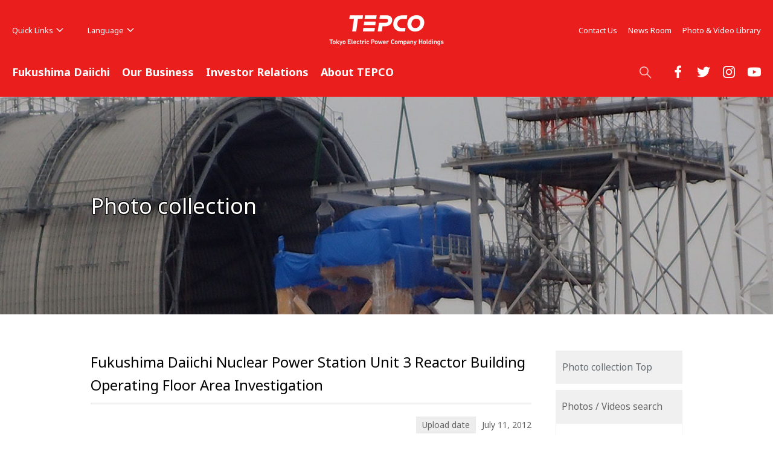

--- FILE ---
content_type: text/html; charset=UTF-8
request_url: https://photo.tepco.co.jp/en/date/2012/201207-e/120711-02e.html
body_size: 75086
content:
<!DOCTYPE html PUBLIC "-//W3C//DTD XHTML 1.0 Strict//EN" "http://www.w3.org/TR/xhtml1/DTD/xhtml1-strict.dtd">
<html xmlns="http://www.w3.org/1999/xhtml"  xml:lang="ja" lang="ja">
<head>
<meta http-equiv="Content-Type" content="text/html; charset=UTF-8" />
<meta http-equiv="Content-Style-Type" content="text/css" />
<meta http-equiv="Content-Script-Type" content="text/javascript" />


<link rel="stylesheet" type="text/css" href="/css/en/date/2012/201207-e/120711-02e.css" charset="UTF-8" />
<link rel="stylesheet" type="text/css" href="/publis.css" /><meta name="viewport" content="width=device-width, user-scalable=no, initial-scale=1, minimum-scale=1, maximum-scale=1" /><meta name="keywords" content="" />
<meta name="description" content="" />
<title>TOKYO ELECTRIC POWER COMPANY - Photos and Videos Library｜ Fukushima Daiichi Nuclear Power Station Unit 3 Reactor Building Operating Floor Area Investigation</title>
<script type="text/javascript">
<!--
	var pbGlobalAliasBase = '/';
//-->
</script>
<script type="text/javascript" src="/public.js"></script>
<script type="text/javascript" src="/scripts/jquery-1.12.4.min.js"></script>
<style>
	.pbHorizontalNested {
		line-height: normal;
	}
    @media only screen and (max-width: 767px) {
        body:not(.wide) .header-company-logo > h1 img {
            height: auto;
        }
    }
</style>

<link href="https://fonts.googleapis.com/css?family=Noto+Sans:400,700" rel="stylesheet">
<link rel="stylesheet" href="/library/en2020/wp-content/uploads/shared-common.css" media="all">
<link rel="stylesheet" href="/library/en2020/wp-content/uploads/shared-base.css" media="all">
<link rel="stylesheet" href="/library/en2020/wp-content/uploads/shared-print.css" media="print">
<link rel="apple-touch-icon-precomposed" href="/library/en2020/wp-content/uploads/shared-shared-images-bookmark_icon.png">

<script src="/library/en2020/wp-content/uploads/shared-jquery.js"></script>
<script>
jQuery(function($) {
	$('body').addClass('localnav-none wide');
});
</script>
<script src="/library/en2020/wp-content/uploads/shared-common.js"></script>

<!-- bxslider -->
<link rel="stylesheet" href="/library/en2020/wp-content/uploads/shared-jquery.bxslider.css">
<link rel="stylesheet" href="/library/en2020/wp-content/uploads/shared-jquery.bxslider_custom.css">
<script src="/library/en2020/wp-content/uploads/shared-jquery.bxslider.min.js"></script>
<script src="/library/en2020/wp-content/uploads/shared-bxSlider_ctrl.js"></script>
<!-- bxslider -->

<!-- slick -->
<link rel="stylesheet" href="/library/en2020/wp-content/uploads/shared-slick.css">
<script src="/library/en2020/wp-content/uploads/shared-slick.min.js"></script>
<script src="/library/en2020/wp-content/uploads/shared-slick_ctrl.js"></script>
<!-- slick -->

<!-- modal -->
<link rel="stylesheet" href="/library/en2020/wp-content/uploads/shared-modal.css">
<script src="/library/en2020/wp-content/uploads/shared-jquery.magnific-popup.min.js"></script>
<script src="/library/en2020/wp-content/uploads/shared-magnific-popup-ctrl.js"></script>
<!-- modal -->

<script type='text/javascript' src='/library/js/jquery.matchHeight.js'></script>
<script type='text/javascript' src="/library/en2020/wp-content/uploads/script_en.js"></script>

</head>
<body>
<noscript><p>このページではjavascriptを使用しています。</p></noscript>
<div id="page" class="pbPage">
<div id="headerArea" class="pbHeaderArea">
	<div id="area1" class="pbArea ">
		<div class="pbNested " >
			<div class="  pbNested pbNestedWrapper "  id="pbBlock327490">
						<div class="pbBlock pbBlockBase">
<div>
<div id="fb-root"></div>
<script type="text/javascript">
//<![CDATA[
(function(d, s, id) {
var js, fjs = d.getElementsByTagName(s)[0];
if (d.getElementById(id)) return;
js = d.createElement(s); js.id = id;
js.src = "//connect.facebook.net/en_US/sdk.js#xfbml=1&version=v2.4";
fjs.parentNode.insertBefore(js, fjs);
}(document, 'script', 'facebook-jssdk'));
//]]>
</script>
<div id="content-all-wrapper">
<div id="content-all">
<div class="header-all-wrap">
<div class="header-company-logo">
<p><a href="https://www.tepco.co.jp/en/hd/index-e.html"><img src="/library/en2020/wp-content/uploads/shared-header-logo-hd.png" alt="TEPCO Tokyo Electric Power Company Holdings" width="200" height="60" class="btn" /></a></p>
</div>
<!--/.header-company-logo-->
<p class="menu-control-sp"><a href="javascript:void(0);"><span>menu</span></a></p>
<p class="search-control"><a href="javascript:void(0);"><span>search</span></a></p>
<div id="content-head-wrapper">
<div id="head-sub-wrapper">
<div class="head-sub-container"><!--
-->
<div class="head-quick-content"><!--
-->
<div class="quick-link">
<p><a class="quick-link-button" href="javascript:void(0);">Quick Links<span>&nbsp;</span></a></p>
<div class="quick-link-inner">
<div class="service-wrapper">
<ul class="global-service"><!--
-->
<li><a href="https://www.tepco.co.jp/en/fp/index-e.html"><img src="/library/en2020/wp-content/uploads/shared-images-logo-fp.png" alt="TEPCO Fuel &amp; Power" class="btn" /></a></li>
<!--
-->
<li><a href="https://www.tepco.co.jp/en/pg/index-e.html"><img src="/library/en2020/wp-content/uploads/shared-images-logo-pg.png" alt="TEPCO Power Grid" class="btn" /></a></li>
<!--
-->
<li><a href="https://www.tepco.co.jp/en/ep/index-e.html"><img src="/library/en2020/wp-content/uploads/shared-images-logo-ep.png" alt="TEPCO Energy Partner" class="btn" /></a></li>
<!--
-->
<li><a href="https://www.tepco.co.jp/en/rp/index-e.html"><img src="/library/en2020/wp-content/uploads/shared-images-logo-rp.png" alt="TEPCO Renewalbe Power" class="btn" /></a></li>
<!--
--></ul>
<!--
-->
<dl class="quick-link-wrapper">
<dt>Quick Links</dt>
<dd>
<div class="quick-link-list-wrapper">
<ul class="quick-link-list">
<li><a href="https://www.tepco.co.jp/en/hd/newsroom/reports/index-e.html"><span class="img-wrapper"><img src="/library/en2020/wp-content/uploads/shared-images-group01.jpg" alt="" width="180" height="90" /></span> <span class="txt-wrapper">Fukushima Daiichi Report</span></a></li>
<li><a href="https://www.tepco.co.jp/en/hd/about/corporate/outline-e.html"><span class="img-wrapper"><img src="/library/en2020/wp-content/uploads/shared-images-group02.jpg" alt="" width="180" height="90" /></span> <span class="txt-wrapper">Company Overview</span></a></li>
<li><a href="https://www.tepco.co.jp/en/fp/business/jera/index-e.html"><span class="img-wrapper"><img src="/library/en2020/wp-content/uploads/shared-images-group03.jpg" alt="" width="180" height="90" /></span> <span class="txt-wrapper">JERA</span></a></li>
<li><a href="https://www.tepco.co.jp/en/hd/about/rd/index-e.html"><span class="img-wrapper"><img src="/library/en2020/wp-content/uploads/shared-images-group04.jpg" alt="" width="180" height="90" /></span> <span class="txt-wrapper">R&amp;D</span></a></li>
<li><a href="https://www.tepco.co.jp/en/hd/about/esg/index-e.html"><span class="img-wrapper"><img src="/library/en2020/wp-content/uploads/shared-images-group05.jpg" alt="" width="180" height="90" /></span> <span class="txt-wrapper">ESG</span></a></li>
</ul>
</div>
<!--/.quick-link-list-wrapper--><!--
--></dd>
<!--
-->
<dd>
<ul class="general-service"><!--
-->
<li class="quick-link01"><em><a href="https://www.tepco.co.jp/en/ep/startstop/index-e.html"><img src="/library/en2020/wp-content/uploads/shared-images-icon_group01.png" alt="" width="30" height="30" /><span>Starting Service</span></a></em></li>
<!--
-->
<li class="quick-link02"><em><a href="https://www.tepco.co.jp/en/ep/startstop/moving-e.html"><img src="/library/en2020/wp-content/uploads/shared-images-icon_group02.png" alt="" width="30" height="30" /><span>Moving in or out</span></a></em></li>
<!--
-->
<li class="quick-link03"><em><a href="https://www.tepco.co.jp/en/ep/payment/method/index-e.html"><img src="/library/en2020/wp-content/uploads/shared-images-icon_group03.png" alt="" width="30" height="30" /><span>Payment Options</span></a></em></li>
<!--
-->
<li class="quick-link04"><em><a href="https://www.tepco.co.jp/en/ep/startstop/service-e.html"><img src="/library/en2020/wp-content/uploads/shared-images-icon_group04.png" alt="" width="30" height="30" /><span>Online Request</span></a></em></li>
<!--
-->
<li class="quick-link05"><em><a href="https://www.tepco.co.jp/en/ep/support/index-e.html"><img src="/library/en2020/wp-content/uploads/shared-images-icon_group05.png" alt="" width="30" height="30" /><span>Support</span></a></em></li>
<!--
-->
<li class="quick-link06"><em><a href="https://www.tepco.co.jp/en/forecast/html/index-e.html"><img src="/library/en2020/wp-content/uploads/shared-images-icon_group06.png" alt="" width="30" height="30" /><span>Electricity Forecast</span></a></em></li>
<!--
--></ul>
<!--
--></dd>
<!--
--></dl>
<!--
--></div>
<!--/.service-wrapper--><!--
-->
<p class="close"><a href="javascript:void(0);"><span class="close-txt">Close</span></a></p>
</div>
<!--/.quick-link-inner--></div>
<!--/.quick-link--><!--
-->
<div class="lang-select">
<p><a class="lang-select-button" href="javascript:void(0);">Language<span>&nbsp;</span></a></p>
<div class="lang-select-inner">
<ul>
<li><a href="https://www.tepco.co.jp/index-j.html">Japanese</a></li>
<li><a href="https://www.tepco.co.jp/en/hd/index-e.html">English</a></li>
</ul>
</div>
<!--/.lang-select-inner--></div>
<!--/.lang-select--></div>
<!--/.head-quick-content--><!--
-->
<div class="sub-info-content">
<div class="info-list"><!--
-->
<ul><!--
-->
<li><a href="https://www.tepco.co.jp/en/hd/contact/index-e.html">Contact Us</a></li>
<!--
-->
<li><a href="https://www.tepco.co.jp/en/hd/newsroom/index-e.html">News Room</a></li>
<!--
-->
<li><a href="https://www.tepco.co.jp/en/hd/library/index-e.html">Photo &amp; Video Library</a></li>
</ul>
<!--
--></div>
<!--/.info-list--></div>
<!--/.sub-info-content--></div>
<!--/.head-sub-container--><!--
-->
<div class="sns-content">
<p class="txt-social"><a href="javascript:void(0);">Social Web</a></p>
<!--
-->
<div class="inner"><!--
-->
<div class="list-wrap"><!--
-->
<ul><!--
-->
<li class="fb"><a href="https://www.facebook.com/OfficialTEPCOen/" target="_blank"><img src="/library/en2020/wp-content/uploads/shared-images-icon-head-facebook.png" alt="facebook" width="22" height="22" /></a></li>
<li class="tw"><a href="https://twitter.com/TEPCO_English?ref_src=twsrc%5Etfw&amp;ref_url=http%3A%2F%2Fwww.tepco.co.jp%2Fen%2Ftwitter%2Findex-e.html" target="_blank"><img src="/library/en2020/wp-content/uploads/shared-images-icon-head-twitter.png" alt="twitter" width="22" height="22" /></a></li>
<li class="ig"><a href="https://www.instagram.com/tepco.official/" target="_blank"><img src="/library/en2020/wp-content/uploads/shared-images-icon-head-instagram.png" alt="tinstagram" width="22" height="22" /></a></li>
<li class="yt"><a href="https://www.youtube.com/user/OfficialTEPCOen" target="_blank"><img src="/library/en2020/wp-content/uploads/shared-images-icon-head-youtube.png" alt="YouTube" width="22" height="22" /></a></li>
</ul>
</div>
<!--/.list-wrap--><!--
--></div>
<!--/.inner--></div>
<!--/.sns-content--><!--
--></div>
<!--/#head-sub-wrapper--><!--
-->
<div id="content-nav-wrapper">
<div class="content-nav-container">
<ul class="global-nav"><!--
-->
<li class="global-nav01"><a href="javascript:void(0);" class="second-head">Fukushima Daiichi</a>
<div class="mega-drop"><!--
-->
<div class="content-nav-container-inner"><!--
-->
<p class="site-menu-top"><a href="https://www.tepco.co.jp/en/hd/responsibility/index-e.html">Fukushima Daiichi <span class="pc-none">TOP</span></a></p>
<!--
-->
<p class="site-menu-parent-control"><a href="javascript:void(0);">Fukushima Daiichi Decommissioning Project</a></p>
<!--
-->
<ul class="site-menu-parent column2"><!--
-->
<li><a href="https://www.tepco.co.jp/en/hd/decommission/index-e.html"><span>Fukushima Daiichi Decommissioning Project</span> <span class="pc-none">TOP</span></a><!--
-->
<ul class="site-menu-child"><!--
-->
<li><a href="https://www.tepco.co.jp/en/hd/decommission/project/index-e.html">Outline of Decommissioning Project</a></li>
<!--
-->
<li><a href="https://www.tepco.co.jp/en/hd/decommission/progress/index-e.html">Decommissioning Progress</a></li>
<!--
-->
<li><a href="https://www.tepco.co.jp/en/hd/decommission/information/index-e.html">Information</a></li>
<!--
-->
<li><a href="https://www.tepco.co.jp/en/hd/decommission/data/index-e.html">Data</a></li>
<!--
-->
<li><a href="https://www.tepco.co.jp/en/hd/decommission/visual/index-e.html">Visual Contents</a></li>
<!--
-->
<li><a href="https://www.tepco.co.jp/en/hd/decommission/faq/index-e.html">Frequently Asked Questions</a></li>
<!--
--></ul>
<!--
--></li>
<!--
--></ul>
<!--
-->
<p class="site-menu-parent-control"><a href="javascript:void(0);">Responsibility for the Revitalization of Fukushima</a></p>
<!--
-->
<ul class="site-menu-parent column1wide"><!--
-->
<li><a href="https://www.tepco.co.jp/en/hd/responsibility/revitalization/index-e.html"><span>Responsibility for the Revitalization of Fukushima</span> <span class="pc-none">TOP</span></a><!--
-->
<ul class="site-menu-child"><!--
-->
<li><a href="https://www.tepco.co.jp/en/hd/responsibility/revitalization/office/index-e.html">About the Fukushima Revitalization Headquarters</a></li>
<!--
-->
<li><a href="https://www.tepco.co.jp/en/hd/responsibility/revitalization/compensation-e.html">Compensation for Nuclear Damages</a></li>
<!--
-->
<li><a href="https://www.tepco.co.jp/en/hd/responsibility/revitalization/efforts-e.html">Efforts for Promoting Decontamination and Revitalization</a></li>
<!--
-->
<li><a href="https://www.tepco.co.jp/en/hd/responsibility/revitalization/employment-e.html">Contribution to Expanding Employment Opportunities</a></li>
<!--
-->
<li><a href="https://www.tepco.co.jp/en/hd/responsibility/revitalization/activity-e.html">Activities to Support Revitalization</a></li>
<!--
--></ul>
<!--
--></li>
<!--
--></ul>
<!--
-->
<ul class="site-menu-parent inner-banner"><!--
-->
<li class="site-menu-banner"><a href="https://www.tepco.co.jp/en/decommissiontraject/index-e.html"><!--
--><span class="img-wrapper"><img src="/library/en2020/wp-content/uploads/shared-header-banner01.jpg" alt="" width="240" height="107" class="btn" /></span><!--
--><span class="txt-wrapper">Fukushima Daiichi Timeline after March 11, 2011</span><!--
--></a></li>
<!--
--></ul>
<!--
--></div>
<!--/.content-nav-container-inner--><!--
-->
<p class="close"><a href="javascript:void(0);"><span class="close-txt">CLOSE</span></a></p>
<!--
--></div>
<!--/.mega-drop--><!--
--></li>
<!--
-->
<li class="global-nav02"><a href="javascript:void(0);" class="second-head">Our Business</a><!--
-->
<div class="mega-drop"><!--
-->
<div class="content-nav-container-inner"><!--
-->
<p class="site-menu-top"><a href="https://www.tepco.co.jp/en/hd/ourbusiness/index-e.html">Our Business <span class="pc-none">TOP</span></a></p>
<!--
-->
<ul class="site-menu-parent no-child"><!--
-->
<li><a href="https://www.tepco.co.jp/en/hd/ourbusiness/thermal/index-e.html">Thermal Power Generation</a></li>
<!--
-->
<li><a href="https://www.tepco.co.jp/en/hd/ourbusiness/nuclear/index-e.html">Nuclear Power Generation</a></li>
<!--
-->
<li><a href="https://www.tepco.co.jp/en/hd/ourbusiness/investigation/index-e.html">International Exchange/Cooperative Activities</a></li>
<!--
--></ul>
<!--
-->
<ul class="site-menu-parent no-child"><!--
-->
<li><a href="https://www.tepco.co.jp/en/hd/ourbusiness/consulting/index-e.html">Consulting</a></li>
<!--
--></ul>
<!--
-->
<ul class="site-menu-parent column2wide inner-banner"><!--
-->
<li class="site-menu-banner"><a href="https://www.tepco.co.jp/en/hd/ourbusiness/growth/index-e.html"><!--
--><span class="img-wrapper"><img src="/library/en2020/wp-content/uploads/shared-header-banner02.jpg" alt="" width="240" height="107" class="btn" /></span><!--
--><span class="txt-wrapper">New Growth Opportunities</span><!--
--></a></li>
<!--
-->
<li class="site-menu-banner"><a href="https://www.tepco.co.jp/en/hd/ourbusiness/open/index-e.html"><!--
--><span class="img-wrapper"><img src="/library/en2020/wp-content/uploads/shared-header-banner03.jpg" alt="" width="240" height="107" class="btn" /></span><!--
--><span class="txt-wrapper">Open Innovation</span><!--
--></a></li>
<!--
--></ul>
<!--
--></div>
<!--/.content-nav-container-inner--><!--
-->
<p class="close"><a href="javascript:void(0);"><span class="close-txt">CLOSE</span></a></p>
<!--
--></div>
<!--/.mega-drop--><!--
--></li>
<!--
-->
<li class="global-nav03"><a href="javascript:void(0);" class="second-head">Investor Relations</a><!--
-->
<div class="mega-drop"><!--
-->
<div class="content-nav-container-inner"><!--
-->
<p class="site-menu-top"><a href="https://www.tepco.co.jp/en/hd/about/ir/index-e.html">Investor Relations <span class="pc-none">TOP</span></a></p>
<!--
-->
<ul class="site-menu-parent no-child"><!--
-->
<li><a href="https://www.tepco.co.jp/en/hd/about/ir/information-e.html">Information</a></li>
<!--
-->
<li><a href="https://www.tepco.co.jp/en/hd/about/ir/management/index-e.html">Management Policies</a></li>
<!--
-->
<li><a href="https://www.tepco.co.jp/en/hd/about/ir/library/index-e.html">IR Library</a></li>
<!--
-->
<li><a href="https://www.tepco.co.jp/en/hd/about/ir/stock/index-e.html">Stock and Bond Information</a></li>
<!--
--></ul>
<!--
-->
<ul class="site-menu-parent no-child"><!--
-->
<li><a href="https://www.tepco.co.jp/en/hd/about/ir/faq-e.html">IR FAQ</a></li>
<!--
-->
<li><a href="https://www.tepco.co.jp/en/hd/about/ir/calendar/index-e.html">IR Calendar</a></li>
<!--
-->
<li><a href="https://www.tepco.co.jp/en/hd/about/ir/know/index-e.html">Getting to Know TEPCO</a></li>
<!--
-->
<li><a href="https://www.tepco.co.jp/en/hd/about/ir/publicnotice-e.html">Electronic Public Notices</a></li>
<!--
--></ul>
<!--
-->
<ul class="site-menu-parent column2wide inner-banner"><!--
-->
<li class="site-menu-banner"><a href="https://www.tepco.co.jp/en/hd/about/ir/library/integratedreport/index-e.html"><!--
--><span class="img-wrapper"><img src="/library/en2020/wp-content/uploads/shared-header-banner04.jpg" alt="" width="240" height="107" class="btn" /></span><!--
--><span class="txt-wrapper">Integrated Report</span><!--
--></a></li>
<!--
-->
<li class="site-menu-banner"><a href="https://www.tepco.co.jp/en/hd/about/esg/index-e.html"><!--
--><span class="img-wrapper"><img src="/library/en2020/wp-content/uploads/shared-header-banner05.jpg" alt="" width="240" height="107" class="btn" /></span><!--
--><span class="txt-wrapper">ESG</span><!--
--></a></li>
<!--
--></ul>
<!--
--></div>
<!--/.content-nav-container-inner--><!--
-->
<p class="close"><a href="javascript:void(0);"><span class="close-txt">CLOSE</span></a></p>
<!--
--></div>
<!--/.mega-drop--><!--
--></li>
<!--
-->
<li class="global-nav04"><a href="javascript:void(0);" class="second-head">About TEPCO</a><!--
-->
<div class="mega-drop"><!--
-->
<div class="content-nav-container-inner"><!--
-->
<p class="site-menu-top"><a href="https://www.tepco.co.jp/en/hd/about/index-e.html">About TEPCO <span class="pc-none">TOP</span></a></p>
<!--
-->
<ul class="site-menu-parent no-child"><!--
-->
<li><a href="https://www.tepco.co.jp/en/hd/about/corporate/index-e.html">Corporate Information</a></li>
<!--
-->
<li><a href="https://www.tepco.co.jp/en/hd/about/ir/index-e.html">Investor Relations</a></li>
<!--
-->
<li><a href="https://www.tepco.co.jp/en/hd/about/rd/index-e.html">R&amp;D</a></li>
<!--
--></ul>
<!--
-->
<ul class="site-menu-parent no-child"><!--
-->
<li><a href="https://www.tepco.co.jp/en/hd/about/esg/index-e.html">ESG</a></li>
<!--
-->
<li><a href="https://www.tepco.co.jp/en/hd/about/procurement/index-e.html">Procurement</a></li>
<!--
-->
<li><a href="https://www.tepco.co.jp/en/hd/about/facilities/index-e.html">Power Supply Facilities</a></li>
<!--
--></ul>
<!--
-->
<ul class="site-menu-parent column2wide inner-banner"><!--
-->
<li class="site-menu-banner"><a href="https://www.tepco.co.jp/en/hd/about/esg/environment/oze/index-e.html"><!--
--><span class="img-wrapper"><img src="/library/en2020/wp-content/uploads/shared-header-banner06.jpg" alt="" width="240" height="107" class="btn" /></span><!--
--><span class="txt-wrapper">Oze and TEPCO</span><!--
--></a></li>
<!--
-->
<li class="site-menu-banner"><a href="https://www.tepco.co.jp/en/hd/about/illustrated/index-e.html"><!--
--><span class="img-wrapper"><img src="/library/en2020/wp-content/uploads/shared-header-banner07.jpg" alt="" width="240" height="107" class="btn" /></span><!--
--><span class="txt-wrapper">TEPCO Illustrated</span><!--
--></a></li>
<!--
--></ul>
<!--
--></div>
<!--/.content-nav-container-inner--><!--
-->
<p class="close"><a href="javascript:void(0);"><span class="close-txt">CLOSE</span></a></p>
<!--
--></div>
<!--/.mega-drop--><!--
--></li>
</ul>
<div class="clear-float"></div>
</div>
<!--/.content-nav-container--></div>
<!--/#content-nav-wrapper--></div>
<!--/#content-head-wrapper-->
<div class="site-head-search">
<div class="inner">
<form name="search_form" action="https://search-tepco.dga.jp/en/index-e.html" method="get" onsubmit="return mysearch_en(this);" id="search_form"><input type="text" name="kw" value="" class="iSearchAssist" placeholder="Search..." /><input type="hidden" name="ie" value="u" /> <input type="hidden" name="company[]" value="en_hd" /> <input type="hidden" name="company[]" value="en_fp" /> <input type="hidden" name="company[]" value="en_pg" /> <input type="hidden" name="company[]" value="en_ep" /> <input type="hidden" name="company[]" value="en_rp" /><input type="submit" value="" class="seach-btn" /></form>
</div>
<!--/.inner--></div>
<!--/.site-head-search--></div>
<!--/.header-all-wrap--></div>
</div>
</div>
</div>

			</div>
			<div class="  pbNested pbNestedWrapper "  id="pbBlock327511">
						<div class="pbBlock pbBlockBase">
<div class="tepH1Border">
<h1>Photo collection</h1>
</div>
</div>

			</div>
		</div>
	</div>

</div><div id="areaWrapper1" class="pbAreaWrapper1"><div id="rightArea" class="pbRightArea">
	<div id="area3" class="pbArea ">
		<div class="pbNested " >
			<div class="  pbNested pbNestedWrapper "  id="pbBlock340315">
						<div class="pbBlock pbBlockBase">
<div class="tepRightBtnG"><a href="/en/index-e.html">Photo collection Top</a></div>
</div>

			</div>
			<div class="  pbNested pbNestedWrapper "  id="pbBlock327491">
						<div class="pbBlock pbBlockBase">
<div class="tepRightTitle">Photos / Videos search</div>
</div>

			</div>
			<div class="pbNested pbNestedWrapper "  id="pbBlock327492">
						<ul class="leftNavi">    <li>      <a href="/en/search-e.html">Search by key words</a>    </li>    <li>      <a class="open" href="javascript:void(0);">Search by upload dates</a>
        <ul class="leftSubNavi">        <li><a class="open" href="javascript:void(0);">Year 2011</a>
          <ul class="leftSubsubNavi">            <li><a href="/en/date/2011/201103-e.html">March   </a></li>            <li><a href="/en/date/2011/201104-e.html">April   </a></li>            <li><a href="/en/date/2011/201105-e.html">May   </a></li>            <li><a href="/en/date/2011/201106-e.html">June   </a></li>            <li><a href="/en/date/2011/201107-e.html">July    </a></li>            <li><a href="/en/date/2011/201108-e.html">August   </a></li>            <li><a href="/en/date/2011/201109-e.html">September   </a></li>            <li><a href="/en/date/2011/201110-e.html">October   </a></li>            <li><a href="/en/date/2011/201111-e.html">November   </a></li>            <li><a href="/en/date/2011/201112-e.html">December   </a></li>          </ul>        </li>        <li><a class="open" href="javascript:void(0);">Year 2012</a>
          <ul class="leftSubsubNavi">            <li><a href="/en/date/2012/201201-e.html">January   </a></li>            <li><a href="/en/date/2012/201202-e.html">February   </a></li>            <li><a href="/en/date/2012/201203-e.html">March    </a></li>            <li><a href="/en/date/2012/201204-e.html">April   </a></li>            <li><a href="/en/date/2012/201205-e.html">May   </a></li>            <li><a href="/en/date/2012/201206-e.html">June   </a></li>            <li><a href="/en/date/2012/201207-e.html">July   </a></li>            <li><a href="/en/date/2012/201208-e.html">August   </a></li>            <li><a href="/en/date/2012/201209-e.html">September   </a></li>            <li><a href="/en/date/2012/201210-e.html">October   </a></li>            <li><a href="/en/date/2012/201211-e.html">November   </a></li>            <li><a href="/en/date/2012/201212-e.html">December   </a></li>          </ul>        </li>        <li><a class="open" href="javascript:void(0);">Year 2013</a>
          <ul class="leftSubsubNavi">            <li><a href="/en/date/2013/201301-e.html">January   </a></li>            <li><a href="/en/date/2013/201302-e.html">February   </a></li>            <li><a href="/en/date/2013/201303-e.html">March   </a></li>            <li><a href="/en/date/2013/201304-e.html">April   </a></li>            <li><a href="/en/date/2013/201305-e.html">May   </a></li>            <li><a href="/en/date/2013/201306-e.html">June   </a></li>            <li><a href="/en/date/2013/201307-e.html">July   </a></li>            <li><a href="/en/date/2013/201308-e.html">August   </a></li>            <li><a href="/en/date/2013/201309-e.html">September   </a></li>            <li><a href="/en/date/2013/201310-e.html">October   </a></li>            <li><a href="/en/date/2013/201311-e.html">November   </a></li>            <li><a href="/en/date/2013/201312-e.html">December   </a></li>          </ul>        </li>        <li><a class="open" href="javascript:void(0);">Year 2014</a>
          <ul class="leftSubsubNavi">            <li><a href="/en/date/2014/201401-e.html">January   </a></li>            <li><a href="/en/date/2014/201402-e.html">February   </a></li>            <li><a href="/en/date/2014/201403-e.html">March   </a></li>            <li><a href="/en/date/2014/201404-e.html">April   </a></li>            <li><a href="/en/date/2014/201405-e.html">May   </a></li>            <li><a href="/en/date/2014/201406-e.html">June   </a></li>            <li><a href="/en/date/2014/201407-e.html">July   </a></li>            <li><a href="/en/date/2014/201408-e.html">August   </a></li>            <li><a href="/en/date/2014/201409-e.html">September   </a></li>            <li><a href="/en/date/2014/201410-e.html">October   </a></li>            <li><a href="/en/date/2014/201411-e.html">November   </a></li>            <li><a href="/en/date/2014/201412-e.html">December   </a></li>          </ul>        </li>        <li><a class="open" href="javascript:void(0);">Year 2015</a>
          <ul class="leftSubsubNavi">            <li><a href="/en/date/2015/201501-e.html">January   </a></li>            <li><a href="/en/date/2015/201502-e.html">February   </a></li>            <li><a href="/en/date/2015/201503-e.html">March   </a></li>            <li><a href="/en/date/2015/201504-e.html">April   </a></li>            <li><a href="/en/date/2015/201505-e.html">May   </a></li>            <li><a href="/en/date/2015/201506-e.html">June   </a></li>            <li><a href="/en/date/2015/201507-e.html">July   </a></li>            <li><a href="/en/date/2015/201508-e.html">August   </a></li>            <li><a href="/en/date/2015/201509-e.html">September   </a></li>            <li><a href="/en/date/2015/201510-e.html">October   </a></li>            <li><a href="/en/date/2015/201511-e.html">November   </a></li>            <li><a href="/en/date/2015/201512-e.html">December   </a></li>          </ul>        </li>        <li><a class="open" href="javascript:void(0);">Year 2016</a>
          <ul class="leftSubsubNavi">            <li><a href="/en/date/2016/201601-e.html">January   </a></li>            <li><a href="/en/date/2016/201602-e.html">February   </a></li>            <li><a href="/en/date/2016/201603-e.html">March   </a></li>            <li><a href="/en/date/2016/201604-e.html">April   </a></li>            <li><a href="/en/date/2016/201605-e.html">May   </a></li>            <li><a href="/en/date/2016/201606-e.html">June   </a></li>            <li><a href="/en/date/2016/201607-e.html">July   </a></li>            <li><a href="/en/date/2016/201608-e.html">August   </a></li>            <li><a href="/en/date/2016/201609-e.html">September   </a></li>            <li><a href="/en/date/2016/201610-e.html">October   </a></li>            <li><a href="/en/date/2016/201611-e.html">November   </a></li>            <li><a href="/en/date/2016/201612-e.html">December   </a></li>          </ul>        </li>        <li><a class="open" href="javascript:void(0);">Year 2017</a>
          <ul class="leftSubsubNavi">            <li><a href="/en/date/2017/201701-e.html">January   </a></li>            <li><a href="/en/date/2017/201702-e.html">February   </a></li>            <li><a href="/en/date/2017/201703-e.html">March   </a></li>            <li><a href="/en/date/2017/201704-e.html">April   </a></li>            <li><a href="/en/date/2017/201705-e.html">May   </a></li>            <li><a href="/en/date/2017/201706-e.html">June   </a></li>            <li><a href="/en/date/2017/201707-e.html">July   </a></li>            <li><a href="/en/date/2017/201708-e.html">August   </a></li>            <li><a href="/en/date/2017/201709-e.html">September   </a></li>            <li><a href="/en/date/2017/201710-e.html">October   </a></li>            <li><a href="/en/date/2017/201711-e.html">November   </a></li>            <li><a href="/en/date/2017/201712-e.html">December   </a></li>          </ul>        </li>        <li><a class="open" href="javascript:void(0);">Year 2018</a>
          <ul class="leftSubsubNavi">            <li><a href="/en/date/2018-e/201801-e.html">January   </a></li>            <li><a href="/en/date/2018-e/201802-e.html">February   </a></li>            <li><a href="/en/date/2018-e/201803-e.html">March   </a></li>            <li><a href="/en/date/2018-e/201804-e.html">April   </a></li>            <li><a href="/en/date/2018-e/201805-e.html">May   </a></li>            <li><a href="/en/date/2018-e/201811-e.html">November   </a></li>          </ul>        </li>        <li><a class="open" href="javascript:void(0);">Year 2019</a>
          <ul class="leftSubsubNavi">            <li><a href="/en/date/2019-e/201902-e.html">February   </a></li>            <li><a href="/en/date/2019-e/201904-e.html">April   </a></li>            <li><a href="/en/date/2019-e/201910-e.html">October   </a></li>            <li><a href="/en/date/2019-e/201912-e.html">December   </a></li>          </ul>        </li>        <li><a class="open" href="javascript:void(0);">Year 2020</a>
          <ul class="leftSubsubNavi">            <li><a href="/en/date/2020-e/202004-e.html">April   </a></li>            <li><a href="/en/date/2020-e/202005-e.html">May   </a></li>            <li><a href="/en/date/2020-e/202006-e.html">June   </a></li>            <li><a href="/en/date/2020-e/202008-e.html">August   </a></li>            <li><a href="/en/date/2020-e/202009-e.html">September   </a></li>            <li><a href="/en/date/2020-e/202010-e.html">October   </a></li>            <li><a href="/en/date/2020-e/202011-e.html">November   </a></li>            <li><a href="/en/date/2020-e/202012-e.html">December   </a></li>          </ul>        </li>        <li><a class="open" href="javascript:void(0);">Year 2021</a>
          <ul class="leftSubsubNavi">            <li><a href="/en/date/2021-e/202103-e.html">March   </a></li>            <li><a href="/en/date/2021-e/202109-e.html">September   </a></li>            <li><a href="/en/date/2021-e/202110-e.html">October   </a></li>            <li><a href="/en/date/2021-e/202111-e.html">November   </a></li>            <li><a href="/en/date/2021-e/202112-e.html">December   </a></li>          </ul>        </li>        <li><a class="open" href="javascript:void(0);">Year 2022</a>
          <ul class="leftSubsubNavi">            <li><a href="/en/date/2022-e/202202-e.html">February   </a></li>            <li><a href="/en/date/2022-e/202203-e.html">March   </a></li>            <li><a href="/en/date/2022-e/202204-e.html">April   </a></li>            <li><a href="/en/date/2022-e/202205-e.html">May   </a></li>            <li><a href="/en/date/2022-e/202207-e.html">July   </a></li>            <li><a href="/en/date/2022-e/202208-e.html">August   </a></li>            <li><a href="/en/date/2022-e/202209-e.html">September   </a></li>            <li><a href="/en/date/2022-e/202210-e.html">October   </a></li>            <li><a href="/en/date/2022-e/202211-e.html">November   </a></li>            <li><a href="/en/date/2022-e/202212-e.html">December   </a></li>          </ul>        </li>        <li><a class="open" href="javascript:void(0);">Year 2023</a>
          <ul class="leftSubsubNavi">            <li><a href="/en/date/2023-e/202301-e.html">January   </a></li>            <li><a href="/en/date/2023-e/202302-e.html">February   </a></li>            <li><a href="/en/date/2023-e/202303-e.html">March   </a></li>            <li><a href="/en/date/2023-e/202304-e.html">April   </a></li>            <li><a href="/en/date/2023-e/202305-e.html">May   </a></li>            <li><a href="/en/date/2023-e/202306-e.html">June   </a></li>            <li><a href="/en/date/2023-e/202307-e.html">July   </a></li>            <li><a href="/en/date/2023-e/202308-e.html">August   </a></li>            <li><a href="/en/date/2023-e/202310-e.html">October   </a></li>            <li><a href="/en/date/2023-e/202311-e.html">November   </a></li>          </ul>        </li>        <li><a class="open" href="javascript:void(0);">Year 2024</a>
          <ul class="leftSubsubNavi">            <li><a href="/en/date/2024-e/202401-e.html">January   </a></li>            <li><a href="/en/date/2024-e/202402-e.html">February   </a></li>            <li><a href="/en/date/2024-e/202403-e.html">March   </a></li>            <li><a href="/en/date/2024-e/202404-e.html">April   </a></li>            <li><a href="/en/date/2024-e/202406-e.html">June   </a></li>            <li><a href="/en/date/2024-e/202408-e.html">August   </a></li>            <li><a href="/en/date/2024-e/202409-e.html">September   </a></li>            <li><a href="/en/date/2024-e/202410-e.html">October   </a></li>            <li><a href="/en/date/2024-e/202411-e.html">November   </a></li>            <li><a href="/en/date/2024-e/202412-e.html">December   </a></li>          </ul>        </li>        <li><a class="open" href="javascript:void(0);">Year 2025</a>
          <ul class="leftSubsubNavi">            <li><a href="/en/date/2025-e/202502-e.html">February   </a></li>            <li><a href="/en/date/2025-e/202503-e.html">March   </a></li>            <li><a href="/en/date/2025-e/202504-e.html">April   </a></li>            <li><a href="/en/date/2025-e/202505-e.html">May   </a></li>            <li><a href="/en/date/2025-e/202506-e.html">June   </a></li>            <li><a href="/en/date/2025-e/202507-e.html">July   </a></li>            <li><a href="/en/date/2025-e/202508-e.html">August   </a></li>            <li><a href="/en/date/2025-e/202509-e.html">September   </a></li>            <li><a href="/en/date/2025-e/202510-e.html">October   </a></li>            <li><a href="/en/date/2025-e/202511-e.html">November   </a></li>            <li><a href="/en/date/2025-e/202512-e.html">December   </a></li>          </ul>        </li>      </ul>    </li>    <li>      <a class="open" href="javascript:void(0);">Search by dates photos were taken/videos were shot</a>
        <ul class="leftSubNavi">        <li><a class="open" href="javascript:void(0);">Year 2011</a>
          <ul class="leftSubsubNavi">            <li><a href="/en/photo/2011/201103-e.html">March   </a></li>            <li><a href="/en/photo/2011/201104-e.html">April   </a></li>            <li><a href="/en/photo/2011/201105-e.html">May   </a></li>            <li><a href="/en/photo/2011/201106-e.html">June   </a></li>            <li><a href="/en/photo/2011/201107-e.html">July    </a></li>            <li><a href="/en/photo/2011/201108-e.html">August   </a></li>            <li><a href="/en/photo/2011/201109-e.html">September   </a></li>            <li><a href="/en/photo/2011/201110-e.html">October    </a></li>            <li><a href="/en/photo/2011/201111-e.html">November   </a></li>            <li><a href="/en/photo/2011/201112-e.html">December   </a></li>          </ul>        </li>        <li><a class="open" href="javascript:void(0);">Year 2012</a>
          <ul class="leftSubsubNavi">            <li><a href="/en/photo/2012/201201-e.html">January   </a></li>            <li><a href="/en/photo/2012/201202-e.html">February   </a></li>            <li><a href="/en/photo/2012/201203-e.html">March   </a></li>            <li><a href="/en/photo/2012/201204-e.html">April   </a></li>            <li><a href="/en/photo/2012/201205-e.html">May   </a></li>            <li><a href="/en/photo/2012/201206-e.html">June   </a></li>            <li><a href="/en/photo/2012/201207-e.html">July   </a></li>            <li><a href="/en/photo/2012/201208-e.html">August   </a></li>            <li><a href="/en/photo/2012/201209-e.html">September   </a></li>            <li><a href="/en/photo/2012/201210-e.html">October   </a></li>            <li><a href="/en/photo/2012/201211-e.html">November   </a></li>            <li><a href="/en/photo/2012/201212-e.html">December   </a></li>          </ul>        </li>        <li><a class="open" href="javascript:void(0);">Year 2013</a>
          <ul class="leftSubsubNavi">            <li><a href="/en/photo/2013/201301-e.html">January   </a></li>            <li><a href="/en/photo/2013/201302-e.html">February   </a></li>            <li><a href="/en/photo/2013/201303-e.html">March   </a></li>            <li><a href="/en/photo/2013/201304-e.html">April   </a></li>            <li><a href="/en/photo/2013/201305-e.html">May   </a></li>            <li><a href="/en/photo/2013/201306-e.html">June   </a></li>            <li><a href="/en/photo/2013/201307-e.html">July   </a></li>            <li><a href="/en/photo/2013/201308-e.html">August   </a></li>            <li><a href="/en/photo/2013/201309-e.html">September   </a></li>            <li><a href="/en/photo/2013/201310-e.html">October   </a></li>            <li><a href="/en/photo/2013/201311-e.html">November   </a></li>            <li><a href="/en/photo/2013/201312-e.html">December   </a></li>          </ul>        </li>        <li><a class="open" href="javascript:void(0);">Year 2014</a>
          <ul class="leftSubsubNavi">            <li><a href="/en/photo/2014/201401-e.html">January   </a></li>            <li><a href="/en/photo/2014/201402-e.html">February   </a></li>            <li><a href="/en/photo/2014/201403-e.html">March   </a></li>            <li><a href="/en/photo/2014/201404-e.html">April   </a></li>            <li><a href="/en/photo/2014/201405-e.html">May   </a></li>            <li><a href="/en/photo/2014/201406-e.html">June   </a></li>            <li><a href="/en/photo/2014/201407-e.html">July   </a></li>            <li><a href="/en/photo/2014/201408-e.html">August   </a></li>            <li><a href="/en/photo/2014/201409-e.html">September   </a></li>            <li><a href="/en/photo/2014/201410-e.html">October   </a></li>            <li><a href="/en/photo/2014/201411-e.html">November   </a></li>            <li><a href="/en/photo/2014/201412-e.html">December   </a></li>          </ul>        </li>        <li><a class="open" href="javascript:void(0);">Year 2015</a>
          <ul class="leftSubsubNavi">            <li><a href="/en/photo/2015/201501-e.html">January   </a></li>            <li><a href="/en/photo/2015/201502-e.html">February   </a></li>            <li><a href="/en/photo/2015/201503-e.html">March   </a></li>            <li><a href="/en/photo/2015/201504-e.html">April   </a></li>            <li><a href="/en/photo/2015/201505-e.html">May   </a></li>            <li><a href="/en/photo/2015/201506-e.html">June   </a></li>            <li><a href="/en/photo/2015/201507-e.html">July   </a></li>            <li><a href="/en/photo/2015/201508-e.html">August   </a></li>            <li><a href="/en/photo/2015/201509-e.html">September   </a></li>            <li><a href="/en/photo/2015/201510-e.html">October   </a></li>            <li><a href="/en/photo/2015/201511-e.html">November   </a></li>            <li><a href="/en/photo/2015/201512-e.html">December   </a></li>          </ul>        </li>        <li><a class="open" href="javascript:void(0);">Year 2016</a>
          <ul class="leftSubsubNavi">            <li><a href="/en/photo/2016/201601-e.html">January   </a></li>            <li><a href="/en/photo/2016/201602-e.html">February   </a></li>            <li><a href="/en/photo/2016/201603-e.html">March   </a></li>            <li><a href="/en/photo/2016/201604-e.html">April   </a></li>            <li><a href="/en/photo/2016/201605-e.html">May   </a></li>            <li><a href="/en/photo/2016/201606-e.html">June   </a></li>            <li><a href="/en/photo/2016/201607.html">July   </a></li>            <li><a href="/en/photo/2016/201608-e.html">August   </a></li>            <li><a href="/en/photo/2016/201609-e.html">September   </a></li>            <li><a href="/en/photo/2016/201610-e.html">October   </a></li>            <li><a href="/en/photo/2016/201611-e.html">November   </a></li>            <li><a href="/en/photo/2016/201612-e.html">December   </a></li>          </ul>        </li>        <li><a class="open" href="javascript:void(0);">Year 2017</a>
          <ul class="leftSubsubNavi">            <li><a href="/en/photo/2017/201701-e.html">January   </a></li>            <li><a href="/en/photo/2017/201702-e.html">February   </a></li>            <li><a href="/en/photo/2017/201703-e.html">March   </a></li>            <li><a href="/en/photo/2017/201704.html">April   </a></li>            <li><a href="/en/photo/2017/201705-e.html">May   </a></li>            <li><a href="/en/photo/2017/201706-e.html">June   </a></li>            <li><a href="/en/photo/2017/201707-e.html">July   </a></li>            <li><a href="/en/photo/2017/201708-e.html">August   </a></li>            <li><a href="/en/photo/2017/201709-e.html">September   </a></li>            <li><a href="/en/photo/2017/201710-e.html">October   </a></li>            <li><a href="/en/photo/2017/201711-e.html">November   </a></li>            <li><a href="/en/photo/2017/201712-e.html">December   </a></li>          </ul>        </li>        <li><a class="open" href="javascript:void(0);">Year 2018</a>
          <ul class="leftSubsubNavi">            <li><a href="/en/photo/2018-e/201801-e.html">January   </a></li>            <li><a href="/en/photo/2018-e/201802-e.html">February   </a></li>            <li><a href="/en/photo/2018-e/201803-e.html">March   </a></li>            <li><a href="/en/photo/2018-e/201804-e.html">April   </a></li>            <li><a href="/en/photo/2018-e/201805-e.html">May   </a></li>            <li><a href="/en/photo/2018-e/201811-e.html">November   </a></li>          </ul>        </li>        <li><a class="open" href="javascript:void(0);">Year 2019</a>
          <ul class="leftSubsubNavi">            <li><a href="/en/photo/2019-e/201902-e.html">February   </a></li>            <li><a href="/en/photo/2019-e/201904-e.html">April   </a></li>            <li><a href="/en/photo/2019-e/201910-e.html">October   </a></li>            <li><a href="/en/photo/2019-e/201912-e.html">December   </a></li>          </ul>        </li>        <li><a class="open" href="javascript:void(0);">Year 2020</a>
          <ul class="leftSubsubNavi">            <li><a href="/en/photo/2020-e/202004-e.html">April   </a></li>            <li><a href="/en/photo/2020-e/202005-e.html">May   </a></li>            <li><a href="/en/photo/2020-e/202006-e.html">June   </a></li>            <li><a href="/en/photo/2020-e/202008-e.html">August   </a></li>            <li><a href="/en/photo/2020-e/202009-e.html">September   </a></li>            <li><a href="/en/photo/2020-e/202010-e.html">October   </a></li>            <li><a href="/en/photo/2020-e/202011-e.html">November   </a></li>            <li><a href="/en/photo/2020-e/202012-e.html">December   </a></li>          </ul>        </li>        <li><a class="open" href="javascript:void(0);">Year 2021</a>
          <ul class="leftSubsubNavi">            <li><a href="/en/photo/2021-e/202103-e.html">March   </a></li>            <li><a href="/en/photo/2021-e/202109-e.html">September   </a></li>            <li><a href="/en/photo/2021-e/202110-e.html">October   </a></li>            <li><a href="/en/photo/2021-e/202111-e.html">November   </a></li>            <li><a href="/en/photo/2021-e/202112-e.html">December   </a></li>          </ul>        </li>        <li><a class="open" href="javascript:void(0);">Year 2022</a>
          <ul class="leftSubsubNavi">            <li><a href="/en/photo/2022-e/202202-e.html">February   </a></li>            <li><a href="/en/photo/2022-e/202203-e.html">March   </a></li>            <li><a href="/en/photo/2022-e/202204-e.html">April   </a></li>            <li><a href="/en/photo/2022-e/202205-e.html">May   </a></li>            <li><a href="/en/photo/2022-e/202207-e.html">July   </a></li>            <li><a href="/en/photo/2022-e/202208-e.html">August   </a></li>            <li><a href="/en/photo/2022-e/202209-e.html">September   </a></li>            <li><a href="/en/photo/2022-e/202210-e.html">October   </a></li>            <li><a href="/en/photo/2022-e/202211-e.html">November   </a></li>            <li><a href="/en/photo/2022-e/202212-e.html">December   </a></li>          </ul>        </li>        <li><a class="open" href="javascript:void(0);">Year 2023</a>
          <ul class="leftSubsubNavi">            <li><a href="/en/photo/2023-e/202301-e.html">January   </a></li>            <li><a href="/en/photo/2023-e/202302-e.html">February   </a></li>            <li><a href="/en/photo/2023-e/202303-e.html">March   </a></li>            <li><a href="/en/photo/2023-e/202304-e.html">April   </a></li>            <li><a href="/en/photo/2023-e/202305-e.html">May   </a></li>            <li><a href="/en/photo/2023-e/202306-e.html">June   </a></li>            <li><a href="/en/photo/2023-e/202307-e.html">July   </a></li>            <li><a href="/en/photo/2023-e/202308-e.html">August   </a></li>            <li><a href="/en/photo/2023-e/202310-e.html">October   </a></li>            <li><a href="/en/photo/2023-e/202311-e.html">November   </a></li>          </ul>        </li>        <li><a class="open" href="javascript:void(0);">Year 2024</a>
          <ul class="leftSubsubNavi">            <li><a href="/en/photo/2024-e/202401-e.html">January   </a></li>            <li><a href="/en/photo/2024-e/202402-e.html">February   </a></li>            <li><a href="/en/photo/2024-e/202403-e.html">March   </a></li>            <li><a href="/en/photo/2024-e/202404-e.html">April   </a></li>            <li><a href="/en/photo/2024-e/202405-e.html">May   </a></li>            <li><a href="/en/photo/2024-e/202406-e.html">June   </a></li>            <li><a href="/en/photo/2024-e/202408-e.html">August   </a></li>            <li><a href="/en/photo/2024-e/202409-e.html">September   </a></li>            <li><a href="/en/photo/2024-e/202410-e.html">October   </a></li>            <li><a href="/en/photo/2024-e/202411-e.html">November   </a></li>            <li><a href="/en/photo/2024-e/202412-e.html">December   </a></li>          </ul>        </li>        <li><a class="open" href="javascript:void(0);">Year 2025</a>
          <ul class="leftSubsubNavi">            <li><a href="/en/photo/2025-e/202502-e.html">February   </a></li>            <li><a href="/en/photo/2025-e/202503-e.html">March   </a></li>            <li><a href="/en/photo/2025-e/202504-e.html">April   </a></li>            <li><a href="/en/photo/2025-e/202505-e.html">May   </a></li>            <li><a href="/en/photo/2025-e/202506-e.html">June   </a></li>            <li><a href="/en/photo/2025-e/202507-e.html">July   </a></li>            <li><a href="/en/photo/2025-e/202508-e.html">August   </a></li>            <li><a href="/en/photo/2025-e/202509-e.html">September   </a></li>            <li><a href="/en/photo/2025-e/202510-e.html">October   </a></li>            <li><a href="/en/photo/2025-e/202511-e.html">November   </a></li>            <li><a href="/en/photo/2025-e/202512-e.html">December   </a></li>          </ul>        </li>      </ul>    </li>    <li>      <a class="open" href="javascript:void(0);">Search by status/measures</a>
        <ul class="leftSubNavi">            <li><a href="/en/cat1/01-e.html">Status of the accident</a>        </li>            <li><a href="/en/cat1/02-e.html">Cooling of reactors</a>        </li>            <li><a href="/en/cat1/03-e.html">Mitigation of radioactive materials</a>        </li>            <li><a href="/en/cat1/04-e.html">Survey</a>        </li>            <li><a href="/en/cat1/05-e.html">Work</a>        </li>            <li><a href="/en/cat1/06-e.html">Others</a>        </li>      </ul>    </li>    <li>      <a class="open" href="javascript:void(0);">Search by locations</a>
        <ul class="leftSubNavi">            <li><a href="/en/cat2/01-e.html">Fukushima Daiichi Nuclear Power Station</a>        </li>            <li><a href="/en/cat2/02-e.html">Unit1</a>        </li>            <li><a href="/en/cat2/03-e.html">Unit2</a>        </li>            <li><a href="/en/cat2/04-e.html">Unit3</a>        </li>            <li><a href="/en/cat2/05-e.html">Unit4</a>        </li>            <li><a href="/en/cat2/06-e.html">Unit5</a>        </li>            <li><a href="/en/cat2/07-e.html">Unit6</a>        </li>            <li><a href="/en/cat2/08-e.html">Fukushima Daini Nuclear Power Station</a>        </li>            <li><a href="/en/cat2/11-e.html">Kashiwazaki Kariwa Nuclear Power Station</a>        </li>            <li><a href="/en/cat2/09-e.html">J Village</a>        </li>            <li><a href="/en/cat2/10-e.html">Others</a>        </li>      </ul>    </li>    <li>      <a class="open" href="javascript:void(0);">Pickup</a>
        <ul class="leftSubNavi">            <li><a href="/en/cat3/01-e.html">Working environment</a>        </li>            <li><a href="/en/cat3/02-e.html">Effect of tsunami</a>        </li>            <li><a href="/en/cat3/03-e.html">1st week after March 11</a>        </li>            <li><a href="/en/cat3/04-e.html">Survey by robots</a>        </li>            <li><a href="/en/cat3/05-e.html">Troubles (in water processing system)</a>        </li>            <li><a href="/en/cat3/0501-e.html">TV conference</a>        </li>            <li><a href="/en/cat3/06-e.html">Video clip "way to restore from the accident"</a>        </li>            <li><a href="/en/cat3/07-e.html">Status of Fukushima Daiichi Nuclear Power Plants shown in photos</a>        </li>      </ul>    </li></ul>
			</div>
			<div class="  pbNested pbNestedWrapper "  id="pbBlock327494">
						<div class="pbBlock pbBlockBase">
<div class="tepRightBtn"><a href="http://www.tepco.co.jp/en/news/library/index-e.html">Photos and Videos<br />
Library</a></div>
</div>

			</div>
			<div class="  pbNested pbNestedWrapper "  id="pbBlock327495">
						<div class="pbBlock pbBlockBase">
<div class="tepRightList">
<ul>
<li><a href="http://www.tepco.co.jp/en/nu/f1-np/camera/index-e.html">Fukuichi live camera</a></li>
<li><a href="http://www.tepco.co.jp/en/news/library/archive-e.html">Videos</a></li>
</ul>
</div>
</div>

			</div>
			<div class="  pbNested pbNestedWrapper "  id="pbBlock330616">
						<div class="pbBlock pbBlockBase">
<div class="tepRightText">You can use our photos and video footage free of charge as long as you give us the credit and content is not altered.</div>
</div>

			</div>
		</div>
	</div>

</div><div id="areaWrapper2" class="pbAreaWrapper2"><div id="mainArea" class="pbMainArea">
	<div id="area0" class="pbArea ">
		<div class="pbNested " >
			<div class="pbNested pbNestedWrapper "  id="pbBlock129696">
						<div style="width:100%;">					<div style="width:100%;margin:0px;">
												<div style="width:100%;float:left;">
							<div class="pbBlock pbTitleBlock "><h2>Fukushima Daiichi Nuclear Power Station Unit 3 Reactor Building Operating Floor Area Investigation</h2></div>
							
							
							
						</div>
						
					</div></div>
			</div>
			<div class="pbNested pbNestedWrapper "  id="pbBlock129698">
								<div class="pbNested tepDetailPageOuter" >
			<div class="pbNested pbNestedWrapper "  id="pbBlock129744">
						<div id="pageItemBlock_3448_129781_0" class="pbPageItemBlock tepDateItem"><span class="pbPageItemBlockTextPrefix">Upload date</span><span class="pbPageItemBlockTextBody">July 11, 2012</span><span class="pbPageItemBlockTextSuffix"></span></div>
			</div>
			<div class="pbNested pbNestedWrapper "  id="pbBlock129745">
						<div id="pageItemBlock_3448_129780_0" class="pbPageItemBlock tepImageItem"><img class="pbPageItemBlockImage" src="/library/120711_02/120711_05.jpg" alt="" title="" /></div>
			</div>
			<div class="pbNested pbNestedWrapper "  id="pbBlock129711">
								<div class="pbNested pbNestedHorizontalWrapper tepPageItemOuter"  >
					<div class="pbHorizontalNested "  id="pbBlock129743" style="overflow:hidden;clear:right;">
						<div id="pbNestDiv129743" style="margin:0;padding:0;border-width:0;text-indent:0;">
<div class="pbBlock pbBlockBase">
<div class="tepPageItemL">Photo</div>
</div>
</div>

					</div>
					<div class="pbHorizontalNested "  id="pbBlock129712" style="overflow:hidden;clear:right;">
								<div class="pbNested tepPageItemR" >
			<div class="pbNested pbNestedWrapper "  id="pbBlock129719">
								<div class="pbNested pbNestedHorizontalWrapper tepThumbnail"  >
					<div class="pbHorizontalNested "  id="pbBlock129721" style="overflow:hidden;clear:right;">
						<div id="pageItemBlock_3448_129763_0" class="pbPageItemBlock tepThumbnailImg"><img class="pbPageItemBlockImage" src="/library/120711_02/120711_05t.jpg" alt="" title="" /></div>
					</div>
					<div class="pbHorizontalNested "  id="pbBlock129720" style="overflow:hidden;clear:right;">
						<div id="pageItemBlock_3448_129764_0" class="pbPageItemBlock tepThumbnailDetail"><a class="pbOpenNewWindow" href="/library/120711_02/120711_05.jpg">Northwest part of the Operating Floor<br /></a>Photo taken on July 11, 2012</div>
					</div>
		</div>

			</div>
			<div class="pbNested pbNestedWrapper "  id="pbBlock129722">
								<div class="pbNested pbNestedHorizontalWrapper tepThumbnail"  >
					<div class="pbHorizontalNested "  id="pbBlock129724" style="overflow:hidden;clear:right;">
						<div id="pageItemBlock_3448_129760_0" class="pbPageItemBlock tepThumbnailImg"><img class="pbPageItemBlockImage" src="/library/120711_02/120711_06t.jpg" alt="" title="" /></div>
					</div>
					<div class="pbHorizontalNested "  id="pbBlock129723" style="overflow:hidden;clear:right;">
						<div id="pageItemBlock_3448_129761_0" class="pbPageItemBlock tepThumbnailDetail"><a class="pbOpenNewWindow" href="/library/120711_02/120711_06.jpg">East part of the Operating Floor<br /></a>Photo taken on July 11, 2012</div>
					</div>
		</div>

			</div>
			<div class="pbNested pbNestedWrapper "  id="pbBlock129725">
								<div class="pbNested pbNestedHorizontalWrapper tepThumbnail"  >
					<div class="pbHorizontalNested "  id="pbBlock129727" style="overflow:hidden;clear:right;">
						<div id="pageItemBlock_3448_129757_0" class="pbPageItemBlock tepThumbnailImg"><img class="pbPageItemBlockImage" src="/library/120711_02/120711_07t.jpg" alt="" title="" /></div>
					</div>
					<div class="pbHorizontalNested "  id="pbBlock129726" style="overflow:hidden;clear:right;">
						<div id="pageItemBlock_3448_129758_0" class="pbPageItemBlock tepThumbnailDetail"><a class="pbOpenNewWindow" href="/library/120711_02/120711_07.jpg">Fourth floor (Photo taken from the equipment hatch)<br /></a>Photo taken on July 11, 2012</div>
					</div>
		</div>

			</div>
			<div class="pbNested pbNestedWrapper "  id="pbBlock129728">
								<div class="pbNested pbNestedHorizontalWrapper tepThumbnail"  >
					<div class="pbHorizontalNested "  id="pbBlock129729" style="overflow:hidden;clear:right;">
						<div id="pageItemBlock_3448_129755_0" class="pbPageItemBlock tepThumbnailImg"><img class="pbPageItemBlockImage" src="/library/120711_02/120711_08t.jpg" alt="" title="" /></div>
					</div>
					<div class="pbHorizontalNested "  id="pbBlock129730" style="overflow:hidden;clear:right;">
						<div id="pageItemBlock_3448_129754_0" class="pbPageItemBlock tepThumbnailDetail"><a class="pbOpenNewWindow" href="/library/120711_02/120711_08.jpg">Third floor (Photo taken from the equipment hatch)<br /></a>Photo taken on July 11, 2012</div>
					</div>
		</div>

			</div>
			<div class="pbNested pbNestedWrapper "  id="pbBlock129713">
								<div class="pbNested pbNestedHorizontalWrapper tepThumbnail"  >
					<div class="pbHorizontalNested "  id="pbBlock129715" style="overflow:hidden;clear:right;">
						<div id="pageItemBlock_3448_129769_0" class="pbPageItemBlock tepThumbnailImg"><img class="pbPageItemBlockImage" src="/library/120711_02/120711_09t.jpg" alt="" title="" /></div>
					</div>
					<div class="pbHorizontalNested "  id="pbBlock129714" style="overflow:hidden;clear:right;">
						<div id="pageItemBlock_3448_129770_0" class="pbPageItemBlock tepThumbnailDetail"><a class="pbOpenNewWindow" href="/library/120711_02/120711_09.jpg">Operating Floor</a></div>
					</div>
		</div>

			</div>
			<div class="pbNested pbNestedWrapper "  id="pbBlock129716">
								<div class="pbNested pbNestedHorizontalWrapper tepThumbnail"  >
					<div class="pbHorizontalNested "  id="pbBlock129718" style="overflow:hidden;clear:right;">
						<div id="pageItemBlock_3448_129766_0" class="pbPageItemBlock tepThumbnailImg"><img class="pbPageItemBlockImage" src="/library/120711_02/120711_10t.jpg" alt="" title="" /></div>
					</div>
					<div class="pbHorizontalNested "  id="pbBlock129717" style="overflow:hidden;clear:right;">
						<div id="pageItemBlock_3448_129767_0" class="pbPageItemBlock tepThumbnailDetail"><p><a class="pbOpenNewWindow" href="/library/120711_02/120711_10.jpg">Enlarged image of the equipment hatch</a></p>  <p>&nbsp;</p>  <p>Photo taken by Tokyo Electric Power Company &nbsp;</p>  <p>&nbsp;</p></div>
					</div>
		</div>

			</div>
		</div>

					</div>
		</div>

			</div>
			<div class="pbNested pbNestedWrapper "  id="pbBlock129707">
								<div class="pbNested pbNestedHorizontalWrapper tepPageItemOuter"  >
					<div class="pbHorizontalNested "  id="pbBlock129710" style="overflow:hidden;clear:right;">
						<div id="pbNestDiv129710" style="margin:0;padding:0;border-width:0;text-indent:0;">
<div class="pbBlock pbBlockBase">
<div class="tepPageItemL">Links</div>
</div>
</div>

					</div>
					<div class="pbHorizontalNested "  id="pbBlock129708" style="overflow:hidden;clear:right;">
								<div class="pbNested tepPageItemR" >
			<div class="pbNested pbNestedWrapper "  id="pbBlock129709">
						<div id="pageItemBlock_3448_129774_0" class="pbPageItemBlock tepHtmlItemPadding">&lt;Reference&gt;<br /><a class="pbOpenNewWindow" href="http://www.tepco.co.jp/en/nu/fukushima-np/images/handouts_120711_03-e.pdf">Fukushima Daiichi Nuclear Power Station Unit 3 Reactor Building Operating Floor Area Investigation</a>&nbsp; (PDF 72.8KB)</div>
			</div>
		</div>

					</div>
		</div>

			</div>
			<div class="pbNested pbNestedWrapper "  id="pbBlock129703">
								<div class="pbNested pbNestedHorizontalWrapper tepPageItemOuter"  >
					<div class="pbHorizontalNested "  id="pbBlock129706" style="overflow:hidden;clear:right;">
						<div id="pbNestDiv129706" style="margin:0;padding:0;border-width:0;text-indent:0;">
<div class="pbBlock pbBlockBase">
<div class="tepPageItemL">
<p>Category</p>
</div>
</div>
</div>

					</div>
					<div class="pbHorizontalNested "  id="pbBlock129704" style="overflow:hidden;clear:right;">
								<div class="pbNested tepPageItemR" >
			<div class="pbNested pbNestedWrapper "  id="pbBlock129705">
						<div id="pageItemBlock_3448_129778_0" class="pbPageItemBlock tepHtmlItemPadding"><p><span class="tepFontRed">■</span>Search by status/measures</p>  <p>Survey</p></div>
			</div>
		</div>

					</div>
		</div>

			</div>
		</div>

			</div>
			<div class="  pbNested pbNestedWrapper "  id="pbBlock129746">
						<div class="pbBlock pbBlockBase">
<div class="tepReturnIndex"><a href="javascript:history.back()">&lt;Back to the Index</a></div>
</div>

			</div>
		</div>
	</div>

</div></div></div><div id="footerArea" class="pbFooterArea">
	<div id="area4" class="pbArea ">
		<div class="pbNested " >
			<div class="  pbNested pbNestedWrapper "  id="pbBlock327496">
						<div class="pbBlock pbBlockBase">
<div>
<div id="content-foot-support">
<p class="content-body-top"><a href="#content-all-wrapper"><img src="/library/en2020/wp-content/uploads/shared-images-icon_pagetop.gif" alt="to TOP" class="btn" width="40" height="40" /></a></p>
<div class="sns-foot-content">
<dl>
<dt class="doc-share"><a href="javascript:void(0);">To share</a></dt>
<dd>
<ul>
<li><a href="https://twitter.com/share" class="twitter-share-button" data-lang="en" data-count="none">Tweet</a> 
<script type="text/javascript">

//<![CDATA[
!function (d, s, id) { var js, fjs = d.getElementsByTagName(s)[0], p = /^http:/.test(d.location) ? 'http' : 'https'; if (!d.getElementById(id)) { js = d.createElement(s); js.id = id; js.src = p + '://platform.twitter.com/widgets.js'; fjs.parentNode.insertBefore(js, fjs); } }(document, 'script', 'twitter-wjs');
//]]>
</script></li>
<li>
<div class="fb-like" data-href="https://developers.facebook.com/docs/plugins/index-e.html" data-layout="button" data-action="like" data-show-faces="false" data-share="false"></div>
<br /></li>
<li>
<div class="g-plusone" data-size="medium" data-annotation="none"></div>
<script type="text/javascript">
//<![CDATA[
window.___gcfg = { lang: 'en' };
(function () {
var po = document.createElement('script'); po.type = 'text/javascript'; po.async = true;
po.src = 'https://apis.google.com/js/platform.js';
var s = document.getElementsByTagName('script')[0]; s.parentNode.insertBefore(po, s);
})();
//]]>
</script></li>
</ul>
</dd>
</dl>
</div>
<!--/.sns-foot-content--></div>
<!--/#content-foot-support-->
<div class="bred-crumb-wrapper">
<ol itemtype="http://schema.org/BreadcrumbList" itemscope="itemscope">
<li class="home" itemtype="http://schema.org/ListItem" itemscope="itemscope" itemprop="itemListElement"><a href="/en/index-e.html" itemprop="item"><span itemprop="name">HOME</span></a></li>
<li><span>Photo collection</span></li>
</ol>
</div>
<div id="content-foot-wrapper">
<div class="content-foot-container">
<ul class="site-menu-parent">
<li><span><a href="https://www.tepco.co.jp/en/hd/responsibility/index-e.html" class="pc-link">Fukushima Daiichi</a> <a href="javascript:void(0);" class="sp-menu-control">Fukushima Daiichi</a></span>
<ul class="site-menu-child">
<li class="sp-top"><a href="https://www.tepco.co.jp/en/hd/responsibility/index-e.html">Fukushima Daiichi TOP</a></li>
<li><a href="https://www.tepco.co.jp/en/hd/responsibility/decommissioning/index-e.html">Fukushima Daiichi Decommissioning Project</a></li>
<li><a href="https://www.tepco.co.jp/en/hd/responsibility/revitalization/index-e.html">Responsibility for the Revitalization of Fukushima</a></li>
</ul>
</li>
</ul>
<!--
-->
<ul class="site-menu-parent">
<li><span><a href="https://www.tepco.co.jp/en/hd/ourbusiness/index-e.html" class="pc-link">Our Business</a> <a href="javascript:void(0);" class="sp-menu-control">Our Business</a></span>
<ul class="site-menu-child">
<li class="sp-top"><a href="https://www.tepco.co.jp/en/hd/ourbusiness/index-e.html">Our Business TOP</a></li>
<li><a href="https://www.tepco.co.jp/en/hd/ourbusiness/supply/index-e.html">Power Transmission and Distribution</a></li>
<li><a href="https://www.tepco.co.jp/en/hd/ourbusiness/growth/index-e.html">New Growth Opportunities</a></li>
<li><a href="https://www.tepco.co.jp/en/hd/ourbusiness/open/index-e.html">Open Innovation</a></li>
<li><a href="https://www.tepco.co.jp/en/hd/ourbusiness/nuclear/index-e.html">Nuclear Power Generation</a></li>
<li><a href="https://www.tepco.co.jp/en/hd/ourbusiness/consulting/index-e.html">Consulting</a></li>
</ul>
</li>
</ul>
<!--
-->
<ul class="site-menu-parent">
<li><span><a href="https://www.tepco.co.jp/en/hd/about/ir/index-e.html" class="pc-link">Investor Relations</a> <a href="javascript:void(0);" class="sp-menu-control">Investor Relations</a></span>
<ul class="site-menu-child">
<li class="sp-top"><a href="https://www.tepco.co.jp/en/hd/about/ir/index-e.html">Investor Relations TOP</a></li>
<li><a href="https://www.tepco.co.jp/en/hd/about/ir/information-e.html">Information</a></li>
<li><a href="https://www.tepco.co.jp/en/hd/about/ir/management/index-e.html">Management Policies</a></li>
<li><a href="https://www.tepco.co.jp/en/hd/about/ir/library/index-e.html">IR Library</a></li>
<li><a href="https://www.tepco.co.jp/en/hd/about/ir/stock/index-e.html">Stock and Bond Information</a></li>
<li><a href="https://www.tepco.co.jp/en/hd/about/ir/faq-e.html">IR FAQ</a></li>
<li><a href="https://www.tepco.co.jp/en/hd/about/ir/calendar/index-e.html">IR Calendar</a></li>
<li><a href="https://www.tepco.co.jp/en/hd/about/ir/know/index-e.html">Getting to Know TEPCO</a></li>
<li><a href="https://www.tepco.co.jp/en/hd/about/ir/publicnotice-e.html">Electronic Public Notices</a></li>
</ul>
</li>
</ul>
<!--
-->
<ul class="site-menu-parent">
<li><span><a href="https://www.tepco.co.jp/en/hd/about/index-e.html" class="pc-link">About TEPCO</a> <a href="javascript:void(0);" class="sp-menu-control">About TEPCO</a></span>
<ul class="site-menu-child">
<li class="sp-top"><a href="https://www.tepco.co.jp/en/hd/about/index-e.html">About TEPCO TOP</a></li>
<li><a href="https://www.tepco.co.jp/en/hd/about/corporate/index-e.html">Corporate Information</a></li>
<li><a href="https://www.tepco.co.jp/en/hd/about/ir/index-e.html">Investor Relations</a></li>
<li><a href="https://www.tepco.co.jp/en/hd/about/rd/index-e.html">R&amp;D</a></li>
<li><a href="https://www.tepco.co.jp/en/hd/about/esg/index-e.html">ESG</a></li>
<li><a href="https://www.tepco.co.jp/en/hd/about/procurement/index-e.html">Procurement</a></li>
<li><a href="https://www.tepco.co.jp/en/hd/about/facilities/index-e.html">Power Supply Facilities</a></li>
<li><a href="https://www.tepco.co.jp/en/hd/about/illustrated/index-e.html">TEPCO Illustrated</a></li>
</ul>
</li>
</ul>
<!--
-->
<ul class="site-menu-parent transform">
<li><span><a href="https://www.tepco.co.jp/en/hd/contact/index-e.html" class="no-child">Contact Us</a></span></li>
<li><span><a href="https://www.tepco.co.jp/en/hd/newsroom/index-e.html" class="no-child">News Room</a></span></li>
<li><span><a href="https://www.tepco.co.jp/en/hd/library/index-e.html" class="no-child">Photo &amp; Video Library</a></span></li>
<li class="sns-list sp-none">Official Account
<ul class="site-menu-child">
<li><a href="https://www.facebook.com/OfficialTEPCOen/" target="_blank"><img src="/library/en2020/wp-content/uploads/shared-images-icon-facebook.png" alt="facebook" width="30" height="30" /></a></li>
<li><a href="https://twitter.com/TEPCO_English?ref_src=twsrc%5Etfw&amp;ref_url=http%3A%2F%2Fwww.tepco.co.jp%2Fen%2Ftwitter%2Findex-e.html" target="_blank"><img src="/library/en2020/wp-content/uploads/shared-images-icon-twitter.png" alt="twitter" width="30" height="30" /></a></li>
<li><a href="https://www.instagram.com/tepco.official/" target="_blank"><img src="/library/en2020/wp-content/uploads/shared-images-icon-instagram.png" alt="tinstagram" width="30" height="30" /></a></li>
<li><a href="https://www.youtube.com/user/OfficialTEPCOen" target="_blank"><img src="/library/en2020/wp-content/uploads/shared-images-icon-youtube.png" alt="YouTube" width="30" height="30" /></a></li>
</ul>
</li>
</ul>
<ul class="site-menu-parent inner-group-link">
<li><span><a href="javascript:void(0);" class="sp-menu-control quick-link-opener">Quick Links</a></span>
<ul class="site-menu-child">
<li>
<div class="service-wrapper">
<dl class="group-link-wrapper">
<dt>TEPCO Group</dt>
<dd>
<ul class="global-service">
<li><a href="https://www.tepco.co.jp/en/fp/index-e.html"><img src="/library/en2020/wp-content/uploads/shared-images-logo-fp.png" alt="TEPCO Fuel &amp; Power" class="btn" /></a></li>
<li><a href="https://www.tepco.co.jp/en/pg/index-e.html"><img src="/library/en2020/wp-content/uploads/shared-images-logo-pg.png" alt="TEPCO Power Grid" class="btn" /></a></li>
<li><a href="https://www.tepco.co.jp/en/ep/index-e.html"><img src="/library/en2020/wp-content/uploads/shared-images-logo-ep.png" alt="TEPCO Energy Partner" class="btn" /></a></li>
<li><a href="https://www.tepco.co.jp/en/rp/index-e.html"><img src="/library/en2020/wp-content/uploads/shared-images-logo-rp.png" alt="TEPCO Renewable Power" class="btn" /></a></li>
</ul>
</dd>
</dl>
<dl class="quick-link-wrapper">
<dt>Quick Links</dt>
<dd>
<div class="quick-link-list-wrapper">
<ul class="quick-link-list">
<li><a href="https://www.tepco.co.jp/en/hd/newsroom/reports/index-e.html"><span class="img-wrapper"><img src="/library/en2020/wp-content/uploads/shared-images-group01.jpg" alt="" width="180" height="90" /></span> <span class="txt-wrapper">Fukushima Daiichi Report</span></a></li>
<li><a href="https://www.tepco.co.jp/en/hd/about/corporate/outline-e.html"><span class="img-wrapper"><img src="/library/en2020/wp-content/uploads/shared-images-group02.jpg" alt="" width="180" height="90" /></span> <span class="txt-wrapper">Company Overview</span></a></li>
<li><a href="https://www.tepco.co.jp/en/fp/business/jera/index-e.html"><span class="img-wrapper"><img src="/library/en2020/wp-content/uploads/shared-images-group03.jpg" alt="" width="180" height="90" /></span> <span class="txt-wrapper">JERA</span></a></li>
<li><a href="https://www.tepco.co.jp/en/hd/about/rd/index-e.html"><span class="img-wrapper"><img src="/library/en2020/wp-content/uploads/shared-images-group04.jpg" alt="" width="180" height="90" /></span> <span class="txt-wrapper">R&amp;D</span></a></li>
<li><a href="https://www.tepco.co.jp/en/hd/about/esg/index-e.html"><span class="img-wrapper"><img src="/library/en2020/wp-content/uploads/shared-images-group05.jpg" alt="" width="180" height="90" /></span> <span class="txt-wrapper">ESG</span></a></li>
</ul>
</div>
<!--/.quick-link-list-wrapper--></dd>
<dd class="general-service ver-acc">
<div class="inner">
<div class="accordionArea">
<ul>
<li class="quick-link01"><em><a href="https://www.tepco.co.jp/en/ep/startstop/index-e.html"><img src="/library/en2020/wp-content/uploads/shared-images-icon_group01.png" alt="" width="30" height="30" /><span>Starting Service</span></a></em></li>
<li class="quick-link02"><em><a href="https://www.tepco.co.jp/en/ep/startstop/moving-e.html"><img src="/library/en2020/wp-content/uploads/shared-images-icon_group02.png" alt="" width="30" height="30" /><span>Moving in or out</span></a></em></li>
<li class="quick-link03"><em><a href="https://www.tepco.co.jp/en/ep/payment/method/index-e.html"><img src="/library/en2020/wp-content/uploads/shared-images-icon_group03.png" alt="" width="30" height="30" /><span>Payment Options</span></a></em></li>
<li class="quick-link04"><em><a href="https://www.tepco.co.jp/en/ep/startstop/service-e.html"><img src="/library/en2020/wp-content/uploads/shared-images-icon_group04.png" alt="" width="30" height="30" /><span>Online Request</span></a></em></li>
<li class="quick-link05"><em><a href="https://www.tepco.co.jp/en/ep/support/index-e.html"><img src="/library/en2020/wp-content/uploads/shared-images-icon_group05.png" alt="" width="30" height="30" /><span>Support</span></a></em></li>
<li class="quick-link06"><em><a href="https://www.tepco.co.jp/en/forecast/html/index-e.html"><img src="/library/en2020/wp-content/uploads/shared-images-icon_group06.png" alt="" width="30" height="30" /><span>Electricity Forecast</span></a></em></li>
</ul>
</div>
<p class="close"><a href="javascript:void(0);"><span class="close-txt">CLOSE</span></a></p>
</div>
<!--/.inner--></dd>
</dl>
</div>
</li>
</ul>
</li>
</ul>
<ul class="sns-list pc-none">
<li><a href="https://www.facebook.com/OfficialTEPCOen/" target="_blank"><img src="/library/en2020/wp-content/uploads/shared-images-icon-facebook.png" alt="facebook" width="30" height="30" /></a></li>
<li><a href="https://twitter.com/TEPCO_English?ref_src=twsrc%5Etfw&amp;ref_url=http%3A%2F%2Fwww.tepco.co.jp%2Fen%2Ftwitter%2Findex-e.html" target="_blank"><img src="/library/en2020/wp-content/uploads/shared-images-icon-twitter.png" alt="twitter" width="30" height="30" /></a></li>
<li><a href="https://www.instagram.com/tepco.official/" target="_blank"><img src="/library/en2020/wp-content/uploads/shared-images-icon-instagram.png" alt="tinstagram" width="30" height="30" /></a></li>
<li><a href="https://www.youtube.com/user/OfficialTEPCOen" target="_blank"><img src="/library/en2020/wp-content/uploads/shared-images-icon-youtube.png" alt="YouTube" width="30" height="30" /></a></li>
</ul>
<p class="footer-company-logo"><a href="https://www.tepco.co.jp/en/hd/index-e.html"><img src="/library/en2020/wp-content/uploads/shared-images-logo-hd.png" alt="Tokyo Electric Power Company Holdings" class="btn" width="200" height="62" /></a></p>
<div class="utility-content">
<ul>
<li class="first"><a href="https://www.tepco.co.jp/en/hd/sitemap/index-e.html">Site Map</a></li>
<li><a href="https://www.tepco.co.jp/en/hd/legal/index-e.html">Legal Notice</a></li>
<li><a href="https://www.tepco.co.jp/en/hd/privacypolicy/index-e.html">Privacy Policy</a></li>
</ul>
<!--
-->
<p class="copyright">© Tokyo Electric Power Company Holdings, Inc.</p>
</div>
<!--/.utility-content--></div>
<!--/.content-foot-container--></div>
<!--/#content-foot-wrapper--><!--SiteStratos Version 2.0-->
<script type="text/javascript">
//<![CDATA[
<!--
var _ANid = "tepco";
var _ANprt = (document.location.protocol=="https:"?"https://www4.tepco.co.jp/common_files/js/":"https://www.tepco.co.jp/common_files/js/");
var _ANsrc = "ss_tepco.js";
document.write(unescape('%3Cscr'+'ipt type="text/javascript" src="'+_ANprt+_ANsrc+'"%3E%3C/scr'+'ipt%3E'));
//-->
//]]>
</script><noscript><ins><img src="/a5.ogt.jp/plog?id=tepco&amp;guid=ON" width="2" height="1" alt="" /></ins></noscript><!--END OF SiteStratos--><!--SiteStratos HM Version 2.0-->
<script type="text/javascript">

//<![CDATA[
<!--
var _ANprt = (document.location.protocol=="https:"?"https://www4.tepco.co.jp/common_files/js/":"https://www.tepco.co.jp/common_files/js/");
var _ANsrc = "ss_tepco_hm.js";
document.write(unescape('%3Cscr'+'ipt type="text/javascript" src="'+_ANprt+_ANsrc+'"%3E%3C/scr'+'ipt%3E'));
//-->
//]]>
</script><!--END OF HM SiteStratos -->
<script type="text/javascript" src="https://cache.dga.jp/s/tepco2/search_tool_n3.js"></script></div>
</div>

			</div>
		</div>
	</div>

</div></div>
</body>
</html>


--- FILE ---
content_type: text/html; charset=utf-8
request_url: https://accounts.google.com/o/oauth2/postmessageRelay?parent=https%3A%2F%2Fphoto.tepco.co.jp&jsh=m%3B%2F_%2Fscs%2Fabc-static%2F_%2Fjs%2Fk%3Dgapi.lb.en.OE6tiwO4KJo.O%2Fd%3D1%2Frs%3DAHpOoo_Itz6IAL6GO-n8kgAepm47TBsg1Q%2Fm%3D__features__
body_size: 161
content:
<!DOCTYPE html><html><head><title></title><meta http-equiv="content-type" content="text/html; charset=utf-8"><meta http-equiv="X-UA-Compatible" content="IE=edge"><meta name="viewport" content="width=device-width, initial-scale=1, minimum-scale=1, maximum-scale=1, user-scalable=0"><script src='https://ssl.gstatic.com/accounts/o/2580342461-postmessagerelay.js' nonce="qG0nInGO48jnlw4ixPu03Q"></script></head><body><script type="text/javascript" src="https://apis.google.com/js/rpc:shindig_random.js?onload=init" nonce="qG0nInGO48jnlw4ixPu03Q"></script></body></html>

--- FILE ---
content_type: text/css; charset=UTF-8
request_url: https://photo.tepco.co.jp/css/en/date/2012/201207-e/120711-02e.css
body_size: 31173
content:

* {
	margin: 0;
	padding: 0;
}

/* Hides from IE7 \*/
*:first-child+html {
	letter-spacing: 0;
}
/* End hide from IE7 */	.pbInputForm {
	font-family: "ＭＳ Ｐゴシック",MS Gothic,"ヒラギノ角ゴ Pro W3", Osaka,sans-serif;
	background-color: #FFFFFF;
	border-bottom: 2px inset;
	border-left: 2px inset;
	border-right: 2px inset;
	border-top: 2px inset;
	font-size: 100%;
}
@media print {
	#pbca_toparea {
		display: none;
	}
}
ol , ul {
	margin: auto auto auto 30pt\9;
}
blockquote {
	margin-left: 30pt\9;
	margin-right: 0px\9;
}
:root ol, :root ul {
	margin: 16px 0px 16px 0px;
	padding: 0px 0px 0px 40px;
}
:root blockquote {
	margin: 16px 0px 16px 40px;
}

body {
		font-family: "ＭＳ Ｐゴシック",MS Gothic,"ヒラギノ角ゴ Pro W3", Osaka,sans-serif;
}

.pbPage {
		width: 100%;
}
.pbPage:after{
	content: "";
	display: block;
	height: 0;
	clear:both;
	visibility: hidden;
}
.pbLeftArea,
.pbRightArea
{
	min-height: 1px;
}

.pbLeftArea {
		float: left;
		overflow: hidden;
		width: 0px;
		display: inline;
}

.pbRightArea {
		float: right;
		overflow: hidden;
		width: 210px;
		display: inline;
}

.pbMainArea {
		overflow: hidden;
		max-width: 100%;
		_float: left;
		_display: inline;
}

.pbHeaderArea {
		clear: both;
		overflow: hidden;
}

.pbFooterArea {
		clear: both;
		overflow: hidden;
}
.pbAreaWrapper1 {
	padding: 0;
	margin: 0;
	border-width: 0;
	clear: both;
	height: 100%;
}
.pbAreaWrapper2 {
	padding: 0;
	border-width: 0;
}
.pbAreaWrapper2 {
	margin: 0\9;
	_float: left;
}
:root .pbAreaWrapper1:after {
	content: "";
	height: 0px;
	clear:both;
	display:block;
}
:root .pbAreaWrapper2 {
	margin: 0 210px 0 0px;
}

.pbBlock {
		clear: both;
}
.pbArea {
	margin: 0;
	padding: 0px;
	border-width: 0;
}
.pbZero {
	margin: 0;
	padding: 0px;
	border-width: 0;
	font-family: "ＭＳ Ｐゴシック",MS Gothic,"ヒラギノ角ゴ Pro W3", Osaka,sans-serif;
	line-height: normal;
	text-indent: 0;
}
.pbNestedDivider,
.pbInvisibleBlock,
.pbMobileInvisibleBlock,
.pbAddButton
{
	display: none;
}
.pbAnchor
{
	overflow: visible !important;
	padding: 0px !important;
	*width: 1px;
	*height: 1px;
}
.pbArticleButtonBlock,
.pbArticleButtonInline
{
	
}
.pbMobileOutputIcon
{
	visibility: hidden;
}.pbCorner {
		clear: both;
}
.pbNested {
	clear:both;
	padding: 0;
	margin: 0;
	min-height: 0;
	_height: 1%;
}
.pbNested:after {
	content: "";
	height: 0px;
	clear:both;
	display:block;
}
.pbNestedZero {
	clear:both;
	padding: 0;
	margin: 0;
	min-height: 0;
}
.pbNestedZero:after {
	content: "";
	height: 0px;
	clear:both;
	display:block;
}

.pbNestedWrapper {
	overflow:hidden;
}
.pbNestedWrapper {
	_overflow: visible;
	_overflow-x:hidden;
}
img.pbSystemImage {
	margin: 0;
	padding: 0px;
	background-color: transparent;
	border-width: 0;
	border-style: none;
	line-height: normal;
	text-indent: 0;
	font-size: small;
	vertical-align: baseline;
	font-weight: normal;
	font-style: normal;
	text-decoration: none;
}
.pbHorizontalNested {
	text-indent: 0;
	border-width: 0;
	margin: 0;
	padding: 0;
	float: left;
	overflow: hidden;
	min-height: 0;
}
.pbHorizontalNested:after {
	content: "";
	height: 0px;
	clear:both;
	display:block;
}
.pbAnchor {
	margin: 0;
	padding: 2px;
	font-family: "ＭＳ Ｐゴシック",MS Gothic,"ヒラギノ角ゴ Pro W3", Osaka,sans-serif;
	line-height: normal;
	text-indent: 0;
	overflow: visible !important;
}
.pbArticleStatus {
	margin: 0;
	padding: 1px;
	border: none;
	background-color: #6699cc;
	color: white;
	font-size: 10px;
	font-family: "ＭＳ Ｐゴシック",MS Gothic,"ヒラギノ角ゴ Pro W3", Osaka,sans-serif;
	font-weight: normal;
	line-height: normal;
	text-indent: 0;
	font-weight: normal;
	font-style: normal;
	text-decoration: none;
}
.pbArticleStatus a:link {
	cursor: default;
	margin: 0;
	padding: 0;
	border: none;
	background-color: transparent;
	color: white;
	font-size: 10px;
	font-family: "ＭＳ Ｐゴシック",MS Gothic,"ヒラギノ角ゴ Pro W3", Osaka,sans-serif;
	white-space: nowrap;
	line-height: normal;
	text-indent: 0;
	font-weight: normal;
	font-style: normal;
	text-decoration: none;
	overflow: hidden;
}
.pbArticleStatus a:visited {
	cursor: default;
	margin: 0;
	padding: 0;
	border: none;
	background-color: transparent;
	color: white;
	font-size: 10px;
	font-family: "ＭＳ Ｐゴシック",MS Gothic,"ヒラギノ角ゴ Pro W3", Osaka,sans-serif;
	white-space: nowrap;
	line-height: normal;
	text-indent: 0;
	font-weight: normal;
	font-style: normal;
	text-decoration: none;
	overflow: hidden;
}
.pbArticleStatus a:hover {
	cursor: default;
	margin: 0;
	padding: 0;
	border: none;
	background-color: transparent;
	color: white;
	font-size: 10px;
	font-family: "ＭＳ Ｐゴシック",MS Gothic,"ヒラギノ角ゴ Pro W3", Osaka,sans-serif;
	white-space: nowrap;
	line-height: normal;
	text-indent: 0;
	font-weight: normal;
	font-style: normal;
	text-decoration: none;
	overflow: hidden;
}
.pbArticleStatus a:active {
	cursor: default;
	margin: 0;
	padding: 0;
	border: none;
	background-color: transparent;
	color: white;
	font-size: 10px;
	font-family: "ＭＳ Ｐゴシック",MS Gothic,"ヒラギノ角ゴ Pro W3", Osaka,sans-serif;
	white-space: nowrap;
	line-height: normal;
	text-indent: 0;
	font-weight: normal;
	font-style: normal;
	text-decoration: none;
	overflow: hidden;
}
.pbArticleDetailStatus {
	margin: 0;
	padding: 0;
	border: none;
	background-color: #ccff99;
	color: black;
	font-size: 10px;
	font-family: "ＭＳ Ｐゴシック",MS Gothic,"ヒラギノ角ゴ Pro W3", Osaka,sans-serif;
	font-weight: normal;
	line-height: normal;
	text-indent: 0;
	font-weight: normal;
	font-style: normal;
	text-decoration: none;
}
.pbArticleDetailStatus a:link {
	cursor: default;
	margin: 0;
	padding: 0;
	border: none;
	background-color: transparent;
	color: black;
	font-size: 10px;
	font-family: "ＭＳ Ｐゴシック",MS Gothic,"ヒラギノ角ゴ Pro W3", Osaka,sans-serif;
	font-weight: normal;
	line-height: normal;
	text-indent: 0;
	font-weight: normal;
	font-style: normal;
	text-decoration: none;
}
.pbArticleDetailStatus a:visited {
	cursor: default;
	margin: 0;
	padding: 0;
	border: none;
	background-color: transparent;
	color: black;
	font-size: 10px;
	font-family: "ＭＳ Ｐゴシック",MS Gothic,"ヒラギノ角ゴ Pro W3", Osaka,sans-serif;
	font-weight: normal;
	line-height: normal;
	text-indent: 0;
	font-weight: normal;
	font-style: normal;
	text-decoration: none;
}
.pbArticleDetailStatus a:hover {
	cursor: default;
	margin: 0;
	padding: 0;
	border: none;
	background-color: transparent;
	color: black;
	font-size: 10px;
	font-family: "ＭＳ Ｐゴシック",MS Gothic,"ヒラギノ角ゴ Pro W3", Osaka,sans-serif;
	font-weight: normal;
	line-height: normal;
	text-indent: 0;
	font-weight: normal;
	font-style: normal;
	text-decoration: none;
}
.pbArticleDetailStatus a:active {
	cursor: default;
	margin: 0;
	padding: 0;
	border: none;
	background-color: transparent;
	color: black;
	font-size: 10px;
	font-family: "ＭＳ Ｐゴシック",MS Gothic,"ヒラギノ角ゴ Pro W3", Osaka,sans-serif;
	font-weight: normal;
	line-height: normal;
	text-indent: 0;
	font-weight: normal;
	font-style: normal;
	text-decoration: none;
}
#pbBlock129743 {
	width: 71px;
	overflow: hidden;
	
}
:root #pbBlock129743 {
	float:left;
}
#pbBlock129712 {
	width: 485px;
	overflow: hidden;
	
}
:root #pbBlock129712 {
	clear:right;
}
#pbBlock129729 {
	width: 89px;
	overflow: hidden;
	
}
:root #pbBlock129729 {
	float:left;
}
#pbBlock129730 {
	width: 388px;
	overflow: hidden;
	
}
:root #pbBlock129730 {
	clear:right;
}
#pbBlock129727 {
	width: 89px;
	overflow: hidden;
	
}
:root #pbBlock129727 {
	float:left;
}
#pbBlock129726 {
	width: 388px;
	overflow: hidden;
	
}
:root #pbBlock129726 {
	clear:right;
}
#pbBlock129724 {
	width: 89px;
	overflow: hidden;
	
}
:root #pbBlock129724 {
	float:left;
}
#pbBlock129723 {
	width: 388px;
	overflow: hidden;
	
}
:root #pbBlock129723 {
	clear:right;
}
#pbBlock129721 {
	width: 89px;
	overflow: hidden;
	
}
:root #pbBlock129721 {
	float:left;
}
#pbBlock129720 {
	width: 388px;
	overflow: hidden;
	
}
:root #pbBlock129720 {
	clear:right;
}
#pbBlock129718 {
	width: 89px;
	overflow: hidden;
	
}
:root #pbBlock129718 {
	float:left;
}
#pbBlock129717 {
	width: 388px;
	overflow: hidden;
	
}
:root #pbBlock129717 {
	clear:right;
}
#pbBlock129715 {
	width: 89px;
	overflow: hidden;
	
}
:root #pbBlock129715 {
	float:left;
}
#pbBlock129714 {
	width: 388px;
	overflow: hidden;
	
}
:root #pbBlock129714 {
	clear:right;
}
#pbBlock129710 {
	width: 71px;
	overflow: hidden;
	
}
:root #pbBlock129710 {
	float:left;
}
#pbBlock129708 {
	width: 485px;
	overflow: hidden;
	
}
:root #pbBlock129708 {
	clear:right;
}
#pbBlock129706 {
	width: 71px;
	overflow: hidden;
	
}
:root #pbBlock129706 {
	float:left;
}
#pbBlock129704 {
	width: 485px;
	overflow: hidden;
	
}
:root #pbBlock129704 {
	clear:right;
}

.tepRightText, .pbStyleId2004 {
}

.tepH1Border, .pbStyleId2008 {
}

.tepDateItem, .pbStyleId2021 {
}

.tepDetailPageOuter, .pbStyleId2022 {
}

.tepImageItem, .pbStyleId2024 {
}

.tepPageItemOuter, .pbStyleId2025 {
}

.tepPageItemR, .pbStyleId2027 {
}

.tepPageItemL, .pbStyleId2028 {
}

.tepRightList, .pbStyleId2030 {
}

.tepThumbnailImg, .pbStyleId2031 {
}

.tepThumbnailDetail, .pbStyleId2033 {
}

.tepThumbnail, .pbStyleId2036 {
}

.tepHtmlItemPadding, .pbStyleId2040 {
		padding-left: 5px;
		padding-right: 15px;
		padding-top: 3px;
		padding-bottom: 5px;
		line-height: 1.4;
}
.tepHtmlItemPadding ul, .tepHtmlItemPadding ol, .tepHtmlItemPadding dl, .pbStyleId2040 ul, .pbStyleId2040 ol, .pbStyleId2040 dl {
		list-style-type: disc;

}
.tepHtmlItemPadding table , table.tepHtmlItemPadding , .pbStyleId2040 table{
		border-collapse: collapse;
		background-repeat: repeat;

}
.tepHtmlItemPadding th , table th.tepHtmlItemPadding , .pbStyleId2040 th {
		padding-left: 0px;
		padding-right: 0px;
		padding-top: 0px;
		padding-bottom: 0px;
		background-repeat: repeat;

}
.tepHtmlItemPadding td , table td.tepHtmlItemPadding , .pbStyleId2040 td {
		padding-left: 0px;
		padding-right: 0px;
		padding-top: 0px;
		padding-bottom: 0px;
		background-repeat: repeat;

}

.tepReturnIndex, .pbStyleId2052 {
}

.tepRightTitle, .pbStyleId2062 {
}

.tepRightBtn, .pbStyleId2063 {
}

.tepRightBtnG, .pbStyleId2064 {
}
@charset "UTF-8";

/*========================================================================

  RESET

========================================================================*/

:root ol, :root ul {
	margin: 0;
	padding: 0;
}
@media screen and (min-width: 768px) {
	a {
		transform: translate3d(0,0,0);
		-webkit-transition: all .3s;
		transition: all .3s;
	}
	a img {
		transform: translate3d(0,0,0);
		-webkit-transition: all .3s;
		transition: all .3s;
	}
}
.pc-none {
	display: none;
}

/*========================================================================

  HEADER

========================================================================*/

.pbHeaderArea,
.pbHeaderArea .pbNestedWrapper {
	overflow: visible !important;
}
.pbHeaderArea {
	margin: 0 0 60px;
}
.tepH1Border {
	-webkit-box-sizing: border-box;
	-moz-box-sizing: border-box;
	box-sizing: border-box;
	height: 360px;
	padding: 0 10px;
	background: url(/library/img/header/h1.jpg) center center no-repeat;
	background-size: cover;
	color: #fff;
	font-size: 260%;
	text-shadow:
		0 1px 0 #000,
		1px 0 0 #000,
		0 -1px 0 #000,
		-1px 0 0 #000,
		-1px -1px 0 #000,
		1px -1px 0 #000,
		-1px 1px 0 #000,
		1px 1px 0 #000;
}
.tepH1Border h1 {
	max-width: 980px;
	margin: 0 auto;
	font-weight: normal;
	position: relative;
	top: 50%;
	-webkit-transform: translateY(-50%);
	transform: translateY(-50%);
}
@media (min-width: 768px) {
	#content-head-wrapper {
		opacity: 1!important;
	}
}

#head-sub-wrapper .head-sub-container,
#content-nav-wrapper .content-nav-container .global-nav,
#head-sub-wrapper .head-sub-container .head-quick-content .quick-link .general-service,
#content-nav-wrapper .content-nav-container .global-nav li .mega-drop .content-nav-container-inner,
#head-sub-wrapper .sns-content ul,
#content-foot-support .sns-foot-content dl,
.bred-crumb-wrapper ol,
#content-foot-wrapper .content-foot-container,
#content-foot-wrapper .content-foot-container .site-menu-parent.transform,
#content-foot-wrapper .content-foot-container .utility-content {
	letter-spacing: -.4em;
}
#head-sub-wrapper .head-sub-container .head-quick-content .quick-link,
#head-sub-wrapper .head-sub-container .head-quick-content .lang-select,
#head-sub-wrapper .head-sub-container .sub-info-content .info-list li,
#content-nav-wrapper .content-nav-container .global-nav li,
#head-sub-wrapper .head-sub-container .head-quick-content .quick-link .general-service li,
#content-nav-wrapper .content-nav-container .global-nav li .mega-drop .content-nav-container-inner > *,
#content-foot-support .sns-foot-content dl a,
.bred-crumb-wrapper ol li,
#content-foot-wrapper .content-foot-container > *,
#content-foot-wrapper .content-foot-container .site-menu-parent.transform li,
#content-foot-wrapper .content-foot-container .utility-content p,
#content-foot-wrapper .content-foot-container .utility-content li  {
	letter-spacing: normal;
}

/*========================================================================

  FOOTER

========================================================================*/

/*========================================================================

  MAIN

========================================================================*/

.pbAreaWrapper1 {
	max-width: 980px;
	margin: 0 auto 100px;
	padding: 0 10px;
}
.pbAreaWrapper2 img {
	max-width: 100%;
	vertical-align: top;
}
.pbAreaWrapper1 a:hover,
.pbAreaWrapper1 a:focus,
.pbAreaWrapper1 a:active{
	text-decoration: none;
}
.pbMainArea,
.pbRightArea {
	-webkit-box-sizing: border-box;
	-moz-box-sizing: border-box;
	box-sizing: border-box;
}
.pbLeftArea {
	display: none;
}
:root .pbAreaWrapper2 {
	width : -webkit-calc(100% - 250px);
	width : calc(100% - 250px);
	float: left;
	margin: 0;
}

/*========================================================================

  SIDE

========================================================================*/

.tepRightTitle {
	padding: 20px 10px;
	background: #f0f0f0;
	font-size: 110%;
	line-height: 1;
}
.leftNavi {
	border-bottom: 1px solid #f0f0f0;
	line-height: 1.4;
}
.leftNavi > li {
	border: 1px solid #f0f0f0;
	border-bottom: none;
}
.leftNavi a {
	position: relative;
	display: block;
	font-size: 90%;
}
@media screen and (min-width: 768px) {
	.leftNavi a:hover {
		background: #fcfcfc;
	}
}
.leftNavi > li > a {
	padding: 20px 30px 20px 10px;
}
.leftNavi > li > a span {
	display: block;
	font-size: 90%;
}
.leftNavi > li > a:after {
	content: "";
	position: absolute;
	top: 0;
	bottom: 0;
	margin: auto;
	right: 14px;
	width: 7px;
	height: 7px;
	border-top: 2px solid #c2c2c2;
	border-right: 2px solid #c2c2c2;
	-webkit-transform: rotate(45deg);
	transform: rotate(45deg);
} 
.leftNavi > li > a.open:after {
	border-top: none;
	border-bottom: 2px solid #c2c2c2;
}
.leftNavi > li > a.active:after {
	border: none;
	border-top: 2px solid #c2c2c2;
	border-left: 2px solid #c2c2c2;
}
ul.leftSubNavi {
	display: none;
}
.leftSubNavi > li {
	border-top: 1px dotted #f0f0f0;
}
.leftSubNavi > li > a {
	padding: 10px 30px 10px 10px;
}
.leftSubNavi > li > a:after {
	content: "";
	position: absolute;
	top: 0;
	bottom: 0;
	margin: auto;
	right: 14px;
	width: 5px;
	height: 5px;
	border-top: 1px solid #c2c2c2;
	border-right: 1px solid #c2c2c2;
	-webkit-transform: rotate(45deg);
	transform: rotate(45deg);
}
.leftSubNavi > li > a.open:after {
	border-top: none;
	border-bottom: 1px solid #c2c2c2;
}
.leftSubNavi > li > a.active:after {
	border: none;
	border-top: 1px solid #c2c2c2;
	border-left: 1px solid #c2c2c2;
}
ul.leftSubsubNavi {
	display: none;
}
.leftSubsubNavi > li > a {
	padding: 5px 30px 5px 20px;
}
.leftSubsubNavi > li > a:after {
	content: "";
	position: absolute;
	top: 0;
	bottom: 0;
	margin: auto;
	right: 14px;
	width: 5px;
	height: 5px;
	border-top: 1px solid #c2c2c2;
	border-right: 1px solid #c2c2c2;
	-webkit-transform: rotate(45deg);
	transform: rotate(45deg);
}
.tepRightBtn a {
	position: relative;
	display: block;
	margin: 30px 0 0;
	padding: 15px 30px 15px 10px;
	font-size: 90%;
	border: 1px solid #f0f0f0;
}
.tepRightBtn a:after {
	content: "";
	position: absolute;
	top: 0;
	bottom: 0;
	margin: auto;
	right: 14px;
	width: 7px;
	height: 7px;
	border-top: 2px solid #c2c2c2;
	border-right: 2px solid #c2c2c2;
	-webkit-transform: rotate(45deg);
	transform: rotate(45deg);
}
@media screen and (min-width: 768px) {
	.tepRightBtn a:hover {
		background: #fcfcfc;
	}
}
.tepRightList ul {
	padding: 13px 15px;
	border: 1px solid #f0f0f0;
	border-top: none;
	font-size: 90%;
}
.tepRightList ul li a {
	display: inline-block;
	padding: 7px 0 0;
	color: #3d90cc;
}
@media screen and (min-width: 768px) {
	.tepRightList ul li a:hover {
		text-decoration: underline;
	}
}
.tepRightText {
	margin: 30px 0 0;
	font-size: 90%;
}
.tepRightText p a {
	color: #3d90cc;
}
@media screen and (min-width: 768px) {
	.tepRightText a:hover {
		text-decoration: underline;
	}
}

/*20180615 add*/
div.tepRightBtnG a {
    display: block;
    padding: 19px 10px;
    background: #f0f0f0;
    font-size: 110%;
    line-height: 1;
    border: 1px solid #f0f0f0;
}
@media screen and (min-width: 768px) {
    .tepRightBtnG a {
        margin: 0 0 10px;
    }
    .tepRightBtnG a:hover {
        background: #fff;
    }
}



/*========================================================================

  TOP

========================================================================*/

.tepNewInfoH2Border {
	padding: 0 65px 10px;
	text-align: center;
	font-size: 200%;
	border-bottom: 3px solid #f0f0f0;
	line-height: 1.3;
}
.tepNewInfoTtl {
	display: none;
}
.tepNewInfoCatAll {
	margin: 0 -10px;
}
.tepNewInfoCatAll table {
	display: block;
	letter-spacing: -.4em;
}
.tepNewInfoCatAll tbody {
	display: block;
}
.tepNewInfoCatAll tr {
	display: inline-block;
	float: left;
	width: 33.333%;
	padding: 0 10px;
	letter-spacing: normal;
	vertical-align: top;
	-webkit-box-sizing: border-box;
	-moz-box-sizing: border-box;
	box-sizing: border-box;
}
.tepNewInfoCatAll td {
	display: block;
	float: left;
	width: 100%!important;
	-webkit-box-sizing: border-box;
	-moz-box-sizing: border-box;
	box-sizing: border-box;
}
.tepNewInfoCatAll td a {
	display: block;
	padding: 10px;
	font-size: 90%;
}
@media screen and (min-width: 768px) {
	.tepNewInfoCatAll td a:hover img {
		opacity: .7;
	}
}
.tepNewInfoCatAll td a .tepNewInfoCatImg {
	overflow: hidden;
	height: 140px;
	margin: -10px -10px 10px;
	display: flex;
	justify-content: center;
	align-items: center;
}
.tepNewInfoCatAll td a img {
	display: block;
	width: 100%;
	min-height: 140px;
}
.tepNewInfoCatDate {
	padding: 40px 0 10px;
}
.tepNewInfoCatTxt {
	border: 1px solid #f0f0f0;
}

/*========================================================================

  DETAIL

========================================================================*/

.pbTitleBlock h2 {
	margin: 0 0 20px;
	padding: 0 0 10px;
 	font-size: 170%;
	border-bottom: 3px solid #f0f0f0;
	font-weight: normal;
	color: #000;
}
.tepDateItem {
	margin: 0 0 40px;
	text-align: right;
}
.tepDateItem span:first-child {
 	display: inline-block;
	margin: 0 10px 0 0;
	padding: 3px 10px;
	background: #ededed;
}
.tepImageItem {
	margin: 0 0 20px;
	text-align: center;
}
.tepPageItemOuter {
	margin: 20px 0 0;
}
.tepPageItemOuter > div {
	float: none!important;
	width: 100%!important;
}
.tepPageItemL {
	overflow:  hidden;
	padding: 10px 15px;
	background: #f5f6f8;
	color: #000;
	font-size: 120%;
	border: 1px solid #ececec;
}
.tepPageItemL p {
	float: left;
}
.tepPageItemR {
	margin: 30px -10px 0;
	letter-spacing: -.4em;
}
div.tepPageItemR a {
	color: #3d90cc;
}
@media screen and (min-width: 768px) {
	.tepPageItemR a:hover {
		text-decoration: underline;
	}
}
.tepPageItemR > div {
	display: inline-block;
	width: 50%;
	margin: 0 0 40px;
	padding: 0 10px;
	letter-spacing: normal;
	vertical-align: top;
	-webkit-box-sizing: border-box;
	-moz-box-sizing: border-box;
	box-sizing: border-box;
}
.tepPageItemR > div:only-child {
	width: 100%;
	font-size: 120%;
}
.tepThumbnail {
	max-width: 355px;
}
.tepPageItemR > div.tepThumbnailempty {
	display: block;
	width: 100%;
}
.tepPageItemR > div.tepThumbnailTitleRedWrap{
	font-size:120%;
	display: block;
	width: 100%;
	margin: 0;
}
.tepThumbnailempty .tepThumbnail {
	max-width: none;
}
.tepThumbnail > div {
	float: none!important;
	width: 100%!important;
}
.tepThumbnailImg img {
	width: 100%;
	vertical-align: top;
}
.tepThumbnailDetail {
	text-align: right;
}
.tepThumbnailDetail a {
	display: block;
	margin: 25px 0 0;
	font-size: 120%;
	text-align: left;
}
.tepFontRed {
	font-size: 120%; 
	color: #dd0003;
}
.tepReturnIndex a {
	display: block;
	max-width: 230px;
	margin: 0 auto;
	padding: 10px;
	background: #ebeced;
	border: 2px solid #ebeced;
	color: #000!important;
	text-align: center;
	border-radius: 10px;
    -webkit-border-radius: 10px;
    -moz-border-radius: 10px;
}
@media screen and (min-width: 768px) {
	.tepReturnIndex a:hover {
		background: none;
	}
}

/*========================================================================

  SEARCH

========================================================================*/

#pbBlock190663 {
	display: none;
}
.tepKeywordSearchAll *:focus,
.publisSearchResultFormOuter *:focus {
	outline:none;
}
.tepKeywordSearchAll table {
	width: 100%;
	border-collapse: collapse;
}
.tepKeywordSearchAll form,
.publisSearchResultFormOuter form {
	position: relative;
	width: 470px;
}
.tepKeywordSearchAll form:before,
.publisSearchResultFormOuter form:before {
	position: absolute;
	right: 0;
	content: "Search";
	-webkit-box-sizing: border-box;
	-moz-box-sizing: border-box;
	box-sizing: border-box;
	width: 115px;
	padding: 0 0px 0 45px;
	line-height: 50px;
	background: url(/library/shared_hd/images/icon_search_03.png) no-repeat 15px center;
	color: #000;
	font-size: 110%;
	border: 1px solid #ececec;
}
.tepKeywordSearchAll input[type="text"],
.publisSearchResultFormOuter input[type="text"] {
	-webkit-appearance: none;
	-moz-appearance: none;
	appearance: none;
	-webkit-box-sizing: border-box;
	-moz-box-sizing: border-box;
	box-sizing: border-box;
	width: 100%;
	max-width: 340px;
	min-height: 50px;
	float: left;
	line-height: 50px;
	padding: 0 20px;
	color: #333;
	border: 1px solid #ececec;
	font-family: 'Hiragino Kaku Gothic ProN',Meiryo,'ＭＳ Ｐゴシック','Arial',sans-serif;
}
.tepKeywordSearchAll input[type="image"],
.publisSearchResultFormOuter input[type="image"] {
	display: block;
	float: right;
	width: 115px;
	height: 50px;
	opacity: 0;
	cursor: pointer;
}
.tepKeywordSearchAll .pbSearchCndOpt,
.publisSearchResultCondition {
	clear: both;
	padding: 20px 0 50px;
}
.tepKeywordSearchAll .pbSearchCndOpt select,
.publisSearchResultCondition select {
	margin: 0 0 0 10px;
	padding: 3px;
	border: 1px solid #ececec;
	font-family: 'Hiragino Kaku Gothic ProN',Meiryo,'ＭＳ Ｐゴシック','Arial',sans-serif;
}
.publisSearchResultCondition + input + div input + div,
.publisSearchResultExtCategoryLabel {
	float: none!important;
	margin: 0 0 15px;
	font-size: 130%;
}
.tepKeywordSearchAll .checkInner,
.publisSearchResultExtCategoryItem .checkInner {
	display: inline-block;
	margin: 0 20px 5px 0;
} 
.tepKeywordSearchAll input[type="checkbox"],
.publisSearchResultExtCategoryItem input[type="checkbox"] {
	margin: 0 5px 0 0;
}
.publisSearchResultPager {
	width: 100%!important;
	padding: 30px 0;
}
.publisSearchResultPager a,
.publisSearchResultPager img {
	margin: 0 2px;
	vertical-align:  middle;
}
.publisSearchResultList {
	padding: 10px 0 0;
}
.publisSearchResultItemTitle {
	float: none!important;
	padding: 15px;
}
.publisSearchResultItemTitle:first-child {
	border-top: 1px solid #f0f0f0;
}
.publisSearchResultItemTitle a {
	color: #3d90cc!important;
}
@media screen and (min-width: 768px) {
	.publisSearchResultItemTitle a:hover {
		text-decoration: underline;
	}
}
.publisSearchResultItemText {
	float: none!important;
	margin: 0!important;
	padding: 0 15px 15px;
	border-bottom: 1px solid #f0f0f0;
}

/*========================================================================

  SP

========================================================================*/

@media screen and (max-width: 767px) {
.pc-none {
	display: block;
}
.sp-none {
	display: none;
}
div .rollover:active img,
div .rollover:hover img,
div .rollover:focus img {
	opacity: 1;
}
div a:hover,
div a:focus,
div a:active{
	text-decoration:none;
}

.globalnav-on #areaWrapper1,
.globalnav-on .tepTopicPathAll,
.globalnav-on .tepH1Border,
.globalnav-on .pbFooterArea {
	display: none;
}

/* HEADER
------------------------------------------------------------------------*/

#pbca_toparea,
.tepTopicPathAll {
	display: none;
}
.pbHeaderArea {
	margin: 0 0 23px;
}
.menu-control-sp,
.site-menu-parent-control {
	display: block;
}
.tepH1Border {
	height: 170px;
	background: url(/library/img/header/h1_sp.jpg) center center no-repeat;
	background-size: cover;
	font-size: 200%;
}

/* FOOTER
------------------------------------------------------------------------*/

/* MAIN
------------------------------------------------------------------------*/

.pbAreaWrapper1 {
	margin: 0 auto 30px;
	padding: 0;
}
:root .pbAreaWrapper2 {
	width : -webkit-calc(100% - 20px);
	width : calc(100% - 20px);
	float: none;
	margin: 0 10px 50px;
}

/* SIDE
------------------------------------------------------------------------*/

.pbRightArea {
	width: 100%;
}
.tepRightTitle {
	background: none;
	font-size: 120%;
	color: #000;
}
ul.leftNavi {
	margin: 0 0 30px;
	border-bottom: 1px solid #cacbcc;
}
.leftNavi > li {
	background: #e9eaeb;
	border: none;
	border-top: 1px solid #cacbcc;
}
.leftNavi a {
	font-size: 100%;
}
.leftNavi > li > a {
	padding: 15px 30px 15px 15px;
}
.leftNavi > li > a br {
	display: none;
}
.leftNavi > li > a.open:after {
	border-top: none;
	border-bottom: 2px solid #c2c2c2;
}
.leftNavi > li > a.active:after {
	border: none;
	border-top: 2px solid #c2c2c2;
	border-left: 2px solid #c2c2c2;
}
.leftSubNavi > li {
	border-top: none;
	background: #f0f1f2;
}
.leftSubNavi > li > a {
	padding: 10px 30px 10px 15px;
}
.leftSubNavi > li > a:after {
	width: 7px;
	height: 7px;
	border-top: 2px solid #c2c2c2;
	border-right: 2px solid #c2c2c2;
}
.leftSubNavi > li > a.open:after {
	border-bottom: 2px solid #c2c2c2;
}
.leftSubNavi > li > a.active:after {
	border: none;
	border-top: 2px solid #c2c2c2;
	border-left: 2px solid #c2c2c2;
}
ul.leftSubsubNavi {
	background: #fff;
	padding: 10px 0;
}
.leftSubsubNavi > li > a {
	padding: 10px 30px 10px 15px;
}
.leftSubsubNavi > li > a:after {
	width: 7px;
	height: 7px;
	border-top: 2px solid #c2c2c2;
	border-right: 2px solid #c2c2c2;
}
.tepRightBtn a {
	margin: 1px 0 0;
	padding: 15px 30px 15px 10px;
	font-size: 100%;
	border: none;
	background: #d2d2d2;
}
.tepRightBtn a:after {
	border-top: 2px solid #999;
	border-right: 2px solid #999;
}
.tepRightBtn a br {
	display: none;
}
.tepRightList ul {
	padding: 0 10px;
	border: 5px solid #d2d2d2;
	border-top: none;
	font-size: 100%;
}
.tepRightList ul li a {
	display: block;
	padding: 15px 10px 15px;
	border-bottom: 1px solid #d2d2d2;
}
.tepRightList ul li:last-child a {
	border: none;
}
.tepRightText {
	margin: 15px 0 0;
	padding: 0 15px;
	font-size: 100%;
}

/* TOP
------------------------------------------------------------------------*/

.tepNewInfoH2Border {
	padding: 0 55px 10px;
	font-size: 150%;
	color: #000;
}
.tepNewInfoCatAll {
	margin: 0;
}
.tepNewInfoCatAll tr {
	display: block;
	width: 100%;
	padding: 0;
}
.tepNewInfoCatAll td a {
	padding: 15px;
	font-size: 100%;
}
.tepNewInfoCatAll td a .tepNewInfoCatImg {
	height: 180px;
	margin: -15px -15px 15px;
}
.tepNewInfoCatAll td a .tepNewInfoCatImg img {
	min-height: 180px;
}
.tepNewInfoCatDate {
	padding: 30px 0 10px;
	font-size: 120%;
}
.tepNewInfoCatTxt {
	border: 1px solid #f0f0f0;
}

/* DETAIL
------------------------------------------------------------------------*/

.pbTitleBlock h2 {
	margin: 0 0 15px;
 	font-size: 140%;
}
.tepDateItem {
	margin: 0 0 30px;
}
.tepDateItem span:first-child {
	margin: 0 5px 0 0;
	padding: 2px 5px;
}
.tepPageItemOuter {
	margin: 10px 0 0;
}
.tepPageItemL {
	padding: 5px 10px;
}
.tepPageItemR {
	margin: 20px 0 0;
}
.tepPageItemR > div {
	width: 100%;
	margin: 0 0 30px;
	padding: 0;
}
.tepPageItemR > div:only-child {
	width: 100%;
	font-size: 120%;
}
.tepThumbnail {
	max-width: 100%;
}
.tepThumbnail > div {
	float: none!important;
	width: 100%!important;
}
.tepThumbnailImg {
	text-align: center;
}
.tepThumbnailImg img {
	width: 100%;
	max-width: 300px;
}
.tepThumbnailDetail a {
	margin: 15px 0 0;
}

/* SEARCH
------------------------------------------------------------------------*/

.tepKeywordSearchAll form,
.publisSearchResultFormOuter form {
	width: 100%;
}
.tepKeywordSearchAll form:before,
.publisSearchResultFormOuter form:before {
	width: 100px;
	padding: 0 0 0 35px;
	line-height: 40px;
	background: url(/library/shared_hd/images/icon_search_03.png) no-repeat 10px center;
}
.tepKeywordSearchAll input[type="text"],
.publisSearchResultFormOuter input[type="text"] {
	width: -webkit-calc(100% - 105px);
	width: calc(100% - 105px);
	max-width: none;
	min-height: auto;
	line-height: 40px;
	padding: 0 10px;
}
.tepKeywordSearchAll input[type="image"],
.publisSearchResultFormOuter input[type="image"] {
	width: 100px;
	height: 40px;
}
.tepKeywordSearchAll .pbSearchCndOpt,
.publisSearchResultCondition {
    padding: 20px 0 30px;
}
.publisSearchResultCondition + input + div input + div,
.publisSearchResultExtCategoryLabel {
	margin: 0 0 10px;
}
.publisSearchResultCondition + input + div input + div + div,
.publisSearchResultExtCategoryLabel + div {
	float: none!important;
}
.tepKeywordSearchAll .checkInner,
.publisSearchResultExtCategoryItem .checkInner {
	display: block;
	margin: 0 0 5px;
}
.publisSearchResultPager {
	padding: 20px 0;
}
.publisSearchResultItemTitle {
	padding: 15px 0 5px;
}
.publisSearchResultItemText {
	padding: 0 0 15px;
}

}

.tep-img-exp {
	text-align:right;
}

--- FILE ---
content_type: text/css
request_url: https://photo.tepco.co.jp/library/en2020/wp-content/uploads/shared-base.css
body_size: 810623
content:
@charset "UTF-8";


/* sass */
/* sass */
/* sass */
/* font family ------------------------------------------------*/
body, textarea, input, select, button { font-family: 'Noto Sans', Robot, 'Droid Sans', Arial, sans-serif; }

/* sass */
/* ----------------------------------------------------------------
LAYOUT
----------------------------------------------------------------- */
#content-all-wrapper { min-width: 980px; }

#content-body-wrapper { margin-bottom: 100px; }

#content-body, #content-aside { margin: 0 auto; }

#content-body .section, #content-body .aside, #content-aside .section, #content-aside .aside { width: 980px; margin: 0 auto; }

#content-body .section-wrapper, #content-body .section-wrapper-nomarg, #content-body .aside-wrapper, #content-body .aside-wrapper-nomarg, #content-aside .section-wrapper, #content-aside .section-wrapper-nomarg, #content-aside .aside-wrapper, #content-aside .aside-wrapper-nomarg { border-top: 1px solid #ededed; padding: 30px 0 0; margin: 55px 0 0; }

#content-body .section-wrapper-nomarg, #content-body .aside-wrapper-nomarg, #content-aside .section-wrapper-nomarg, #content-aside .aside-wrapper-nomarg { padding: 0; }

#content-body .section-wrapper-gray, #content-aside .section-wrapper-gray { background: #f5f6f7; padding: 50px 0 30px; margin: 0 0 60px; }

#content-body .section-wrapper-gray + .section-wrapper, #content-aside .section-wrapper-gray + .section-wrapper { margin-top: 0 !important; }

#content-body .section-wrapper-red, #content-aside .section-wrapper-red { background: #eb1e1e; padding: 70px 0 80px; margin: 0 0 60px; }

#content-body .section-wrapper-red .doc-text, #content-body .section-wrapper-red .hdg-level2, #content-body .section-wrapper-red .hdg-level3, #content-aside .section-wrapper-red .doc-text, #content-aside .section-wrapper-red .hdg-level2, #content-aside .section-wrapper-red .hdg-level3 { color: #ffffff !important; }

#content-body .section-wrapper-red .link-btn-type01 a, #content-body .section-wrapper-red .link-btn-type02 a, #content-aside .section-wrapper-red .link-btn-type01 a, #content-aside .section-wrapper-red .link-btn-type02 a { background-image: url(/wp-content/uploads/shared-css-icon_arrow_m02rw.png); color: #ffffff !important; }

#content-body .section-wrapper-red .nav-column2-type05 li, #content-aside .section-wrapper-red .nav-column2-type05 li { margin-bottom: 10px; }

#content-body .section-wrapper-red .nav-column2-type05 .txt-column, #content-aside .section-wrapper-red .nav-column2-type05 .txt-column { border-color: #eb1e1e; padding: 10px 0 0; }

#content-body .local-nav-aside, #content-aside .local-nav-aside { display: none; }

/* ----------------------------------------------------------------
LOCAL NAV
----------------------------------------------------------------- */
.local-nav-wrapper { margin-top: -1px; background: #e8eaeb; }

.local-nav-wrapper .list-control-sp { display: none; }

.local-nav-wrapper .local-nav { width: 980px; margin: 0 auto; text-align: left; }

.local-nav-wrapper .local-nav .list-third { letter-spacing: -.40em; vertical-align: middle; text-align: left !important; }

.local-nav-wrapper .local-nav .list-third li { display: inline-block; text-align: left; letter-spacing: normal; vertical-align: middle; }

.local-nav-wrapper .local-nav .list-third li a { display: block; padding: 20px 14px 16px; min-height: 24px; color: #656d73; text-decoration: none; }

.local-nav-wrapper .local-nav .list-third li a:hover { background: #ebeced; color: #333333; }

.local-nav-wrapper .local-nav .list-third li .third-head { padding-right: 10px; display: inline-block; }

.local-nav-wrapper .local-nav .list-third li .third-head a.active { color: #333333; background: #e8eaeb url(/wp-content/uploads/shared-css-icon_local_navi_01.png) no-repeat center bottom; }

.local-nav-wrapper .local-nav .list-third li .third-head a.active:hover { background: #e8eaeb url(/wp-content/uploads/shared-css-icon_local_navi_01.png) no-repeat center bottom; }

.local-nav-wrapper .local-nav .list-third li .third-head a .pc-none { display: none; }

.local-nav-wrapper .local-nav .list-third li .hr-line { display: inline-block; width: 1px; overflow: hidden; height: 1.2em; border: none; background: #fff; vertical-align: middle; margin-right: 10px; }

.local-nav-wrapper .local-nav .list-third li .list-fourth { display: inline-block; }

.local-nav-wrapper .local-nav .list-third li .list-fourth li { display: inline-block; letter-spacing: normal; vertical-align: middle; position: relative; }

.local-nav-wrapper .local-nav .list-third li .list-fourth li a.active { color: #333333; background: #e8eaeb url(/wp-content/uploads/shared-css-icon_local_navi_01.png) no-repeat center bottom; }

.local-nav-wrapper .local-nav .list-third li .list-fourth li a.active:hover { background: #e8eaeb url(/wp-content/uploads/shared-css-icon_local_navi_01.png) no-repeat center bottom; }

.local-nav-wrapper .local-nav .list-third li .list-fourth li .list-fifth { position: absolute; left: 0; overflow: hidden; display: none; width: 200px; }

.local-nav-wrapper .local-nav .list-third li .list-fourth li .list-fifth li { border-top: 1px solid #f0f2f2; position: relative; z-index: 100; display: block; background: #e8eaeb; }

.local-nav-wrapper .local-nav .list-third li .list-fourth li .list-fifth li a { visibility: hidden; opacity: 0; transition: .3s; display: block; padding: 18px 30px 10px 10px; color: #656d73; text-decoration: none; background: transparent url(/wp-content/uploads/shared-css-icon_local_navi02_01.png) no-repeat right center; }

.local-nav-wrapper .local-nav .list-third li .list-fourth li .list-fifth li a:hover { background-image: url(/wp-content/uploads/shared-css-icon_local_navi02_01_red.png); color: #333; }

.local-nav-wrapper .local-nav .list-third li .list-fourth li .list-fifth li a.active { background-image: url(/wp-content/uploads/shared-css-icon_local_navi02_01_red.png); color: #333; }

.local-nav-wrapper .local-nav .list-third li .list-fourth li .list-fifth li a.active:hover { background-image: url(/wp-content/uploads/shared-css-icon_local_navi02_01_red.png); background-position: right center; color: #333; }

.local-nav-wrapper .local-nav .list-third li .list-fourth li .list-fifth li.parent a { background-image: url(/wp-content/uploads/shared-css-icon_local_navi02_02.png); }

.local-nav-wrapper .local-nav .list-third li .list-fourth li .list-fifth li.parent a.active { background-image: url(/wp-content/uploads/shared-css-icon_local_navi02_02.png); color: #333; }

.local-nav-wrapper .local-nav .list-third li .list-fourth li .list-fifth li.parent a:hover { background-image: url(/wp-content/uploads/shared-css-icon_local_navi02_02.png); }

.local-nav-wrapper .local-nav .list-third li .list-fourth li .list-fifth li.parent .list-sixth { display: none; visibility: hidden; opacity: 0; width: 200px; }

.local-nav-wrapper .local-nav .list-third li .list-fourth li .list-fifth li.parent .list-sixth li { border-top: none; position: relative; z-index: 100; display: block; background: #e8eaeb; font-size: 85.7%; }

.local-nav-wrapper .local-nav .list-third li .list-fourth li .list-fifth li.parent .list-sixth li a { visibility: hidden; opacity: 0; transition: .3s; display: block; padding: 5px 10px 2px; color: #656d73; text-decoration: none; background: none; }

.local-nav-wrapper .local-nav .list-third li .list-fourth li .list-fifth li.parent .list-sixth li a span { display: inline-block; width: 15px; height: 9px; background: transparent url(/wp-content/uploads/shared-css-icon_local_navi04_01.png) no-repeat right center; }

.local-nav-wrapper .local-nav .list-third li .list-fourth li .list-fifth li.parent .list-sixth li a.active { background-image: none; color: #333; }

.local-nav-wrapper .local-nav .list-third li .list-fourth li .list-fifth li.parent .list-sixth li a.active span { background-image: url(/wp-content/uploads/shared-css-icon_local_navi04_01_red.png); }

.local-nav-wrapper .local-nav .list-third li .list-fourth li .list-fifth li.parent .list-sixth li a:hover { background-image: none; color: #333; }

.local-nav-wrapper .local-nav .list-third li .list-fourth li .list-fifth li.parent .list-sixth li a:hover span { background-image: url(/wp-content/uploads/shared-css-icon_local_navi04_01_red.png); }

.local-nav-wrapper .local-nav .list-third li .list-fourth li .list-fifth li.parent .list-sixth li.first { border-top: none; }

.local-nav-wrapper .local-nav .list-third li .list-fourth li .list-fifth li.parent.open a { background-image: url(/wp-content/uploads/shared-css-icon_local_navi02_03.png); }

.local-nav-wrapper .local-nav .list-third li .list-fourth li .list-fifth li.parent.open a.active { background-image: url(/wp-content/uploads/shared-css-icon_local_navi02_03.png); }

.local-nav-wrapper .local-nav .list-third li .list-fourth li .list-fifth li.parent.open a:hover { background-image: url(/wp-content/uploads/shared-css-icon_local_navi02_03.png); }

.local-nav-wrapper .local-nav .list-third li .list-fourth li .list-fifth li.parent.open .list-sixth { display: block; visibility: visible; opacity: 1; padding-bottom: 10px; }

.local-nav-wrapper .local-nav .list-third li .list-fourth li .list-fifth li.parent.open .list-sixth li a { visibility: visible; opacity: 1; }

.local-nav-wrapper .local-nav .list-third li .list-fourth li .list-fifth li.first { border-top: none; }

.local-nav-wrapper .local-nav .list-third li .list-fourth li.open .list-fifth { visibility: visible; display: block; opacity: 1; }

.local-nav-wrapper .local-nav .list-third li .list-fourth li.open .list-fifth li a { visibility: visible; opacity: 1; }

.local-nav-wrapper .local-nav .local-nav-aside { display: block; }

.local-nav-wrapper .local-nav .local-nav-aside .doc-head { font-size: 114.3%; margin: 30px 0 10px; color: #333; }

.local-nav-wrapper .local-nav .local-nav-aside .category-wrapper { border: 1px solid #ece9e9; padding: 20px 12px 5px; background: #fff; }

.local-nav-wrapper .local-nav .local-nav-aside .category-wrapper ul li { margin-bottom: 10px; }

.local-nav-wrapper .local-nav .local-nav-aside .category-wrapper ul li a:hover { text-decoration: none; }

.local-nav-wrapper .local-nav .local-nav-aside .information-search { position: relative; }

.local-nav-wrapper .local-nav .local-nav-aside .information-search input[type="text"] { padding: 5px 38px 5px 5px; height: 28px; width: 165px; border: 1px solid #ece9e9; background: #fff; }

.local-nav-wrapper .local-nav .local-nav-aside .information-search input.seachBtn, .local-nav-wrapper .local-nav .local-nav-aside .information-search input.seach-btn { cursor: pointer; border: none; position: absolute; left: 170px; top: 1px; height: 38px; width: 38px; z-index: 5; background: transparent url(/wp-content/uploads/shared-css-icon_search.gif) no-repeat 0 bottom; }

.local-nav-wrapper .local-nav.word-2lines .list-third li { vertical-align: bottom; }

.local-nav-wrapper .local-nav.word-2lines .list-third li .third-head { vertical-align: bottom; }

.local-nav-wrapper .local-nav.word-2lines .list-third li .third-head a { padding: 20px 14px 16px; }

.local-nav-wrapper .local-nav.word-2lines .list-third li .list-fourth li a { padding: 30px 14px 26px; }

.local-nav-wrapper .local-nav.word-2lines .list-third li .list-fourth li .list-fifth li a { padding: 18px 30px 10px 10px; }

.localnav-horizontal .local-nav-wrapper .local-nav.word-2lines .list-third li { vertical-align: bottom; }

.localnav-horizontal .local-nav-wrapper .local-nav.word-2lines .list-third li .third-head { vertical-align: bottom; }

.localnav-horizontal .local-nav-wrapper .local-nav.word-2lines .list-third li .third-head a { padding: 20px 14px 16px; }

.localnav-horizontal .local-nav-wrapper .local-nav.word-2lines .list-third li .hr-line { margin-bottom: 30px; }

.localnav-horizontal .local-nav-wrapper .local-nav.word-2lines .list-third li .list-fourth { vertical-align: bottom; }

.localnav-horizontal .local-nav-wrapper .local-nav.word-2lines .list-third li .list-fourth li a { padding: 30px 14px 26px; }

.localnav-horizontal .local-nav-wrapper .local-nav.word-2lines .list-third li .list-fourth li .list-fifth li a { padding: 18px 30px 10px 10px; }

.localnav-vertical #content-body-wrapper .section, .localnav-vertical #content-body-wrapper .aside { width: 730px; padding-right: 250px; margin: 0 auto; }

.localnav-vertical #content-body-wrapper #content-aside .aside { width: 980px; margin: 0 auto; padding-right: 0; }

.localnav-vertical #content-body-wrapper .content-level1-wrapper { position: relative; min-width: 980px; }

.localnav-vertical #content-body-wrapper .content-level1-wrapper .local-nav-wrapper { width: 980px; margin: 0 0 0 -490px; position: absolute; bottom: -70px; left: 50%; background: transparent; }

.localnav-vertical #content-body-wrapper .content-level1-wrapper .local-nav-wrapper .local-nav { width: 210px; position: absolute; right: 0; top: 0; }

.localnav-vertical #content-body-wrapper .content-level1-wrapper .local-nav-wrapper .local-nav .list-third { background: #fff; border-left: 1px solid #ebeced; border-right: 1px solid #ebeced; border-bottom: 1px solid #ebeced; letter-spacing: normal; }

.localnav-vertical #content-body-wrapper .content-level1-wrapper .local-nav-wrapper .local-nav .list-third li { display: block; letter-spacing: normal; vertical-align: middle; border-top: 1px solid #ebeced; }

.localnav-vertical #content-body-wrapper .content-level1-wrapper .local-nav-wrapper .local-nav .list-third li a { display: block; padding: 20px 30px 16px 10px; min-height: 24px; color: #656d73; text-decoration: none; }

.localnav-vertical #content-body-wrapper .content-level1-wrapper .local-nav-wrapper .local-nav .list-third li a:hover { background: #fff; color: #333333; }

.localnav-vertical #content-body-wrapper .content-level1-wrapper .local-nav-wrapper .local-nav .list-third li .third-head { padding-right: 0; display: block; font-size: 114.7%; }

.localnav-vertical #content-body-wrapper .content-level1-wrapper .local-nav-wrapper .local-nav .list-third li .third-head a { padding: 50px 30px 46px 10px; background: #fff url(/wp-content/uploads/shared-css-icon_local_navi02_01.png) no-repeat right center; }

.localnav-vertical #content-body-wrapper .content-level1-wrapper .local-nav-wrapper .local-nav .list-third li .third-head a:hover { background-image: url(/wp-content/uploads/shared-css-icon_local_navi02_01_red.png); }

.localnav-vertical #content-body-wrapper .content-level1-wrapper .local-nav-wrapper .local-nav .list-third li .third-head a.active { color: #333333; background: #fff url(/wp-content/uploads/shared-css-icon_local_navi02_01_red.png) no-repeat right center; }

.localnav-vertical #content-body-wrapper .content-level1-wrapper .local-nav-wrapper .local-nav .list-third li .third-head a.active:hover { background: #fff url(/wp-content/uploads/shared-css-icon_local_navi02_01_red.png) no-repeat right center; }

.localnav-vertical #content-body-wrapper .content-level1-wrapper .local-nav-wrapper .local-nav .list-third li .hr-line { display: none; }

.localnav-vertical #content-body-wrapper .content-level1-wrapper .local-nav-wrapper .local-nav .list-third li .list-fourth { display: block; }

.localnav-vertical #content-body-wrapper .content-level1-wrapper .local-nav-wrapper .local-nav .list-third li .list-fourth li { display: block; letter-spacing: normal; vertical-align: middle; position: relative; }

.localnav-vertical #content-body-wrapper .content-level1-wrapper .local-nav-wrapper .local-nav .list-third li .list-fourth li a { background: #fff url(/wp-content/uploads/shared-css-icon_local_navi02_01.png) no-repeat right center; }

.localnav-vertical #content-body-wrapper .content-level1-wrapper .local-nav-wrapper .local-nav .list-third li .list-fourth li a:hover { background-image: url(/wp-content/uploads/shared-css-icon_local_navi02_01_red.png); }

.localnav-vertical #content-body-wrapper .content-level1-wrapper .local-nav-wrapper .local-nav .list-third li .list-fourth li a.active { color: #333333; background: #fff url(/wp-content/uploads/shared-css-icon_local_navi02_01_red.png) no-repeat right center; }

.localnav-vertical #content-body-wrapper .content-level1-wrapper .local-nav-wrapper .local-nav .list-third li .list-fourth li a.active:hover { background: #fff url(/wp-content/uploads/shared-css-icon_local_navi02_01_red.png) no-repeat right center; }

.localnav-vertical #content-body-wrapper .content-level1-wrapper .local-nav-wrapper .local-nav .list-third li .list-fourth li.parent a { background-image: url(/wp-content/uploads/shared-css-icon_local_navi02_02.png); }

.localnav-vertical #content-body-wrapper .content-level1-wrapper .local-nav-wrapper .local-nav .list-third li .list-fourth li.parent a.active { background-image: url(/wp-content/uploads/shared-css-icon_local_navi02_02.png); color: #333; }

.localnav-vertical #content-body-wrapper .content-level1-wrapper .local-nav-wrapper .local-nav .list-third li .list-fourth li.parent a:hover { background-image: url(/wp-content/uploads/shared-css-icon_local_navi02_02.png); }

.localnav-vertical #content-body-wrapper .content-level1-wrapper .local-nav-wrapper .local-nav .list-third li .list-fourth li.parent.open a { background-image: url(/wp-content/uploads/shared-css-icon_local_navi02_03.png); }

.localnav-vertical #content-body-wrapper .content-level1-wrapper .local-nav-wrapper .local-nav .list-third li .list-fourth li.parent.open a:hover { background-image: url(/wp-content/uploads/shared-css-icon_local_navi02_03.png); }

.localnav-vertical #content-body-wrapper .content-level1-wrapper .local-nav-wrapper .local-nav .list-third li .list-fourth li.parent.open .list-fifth li a { background: transparent url(/wp-content/uploads/shared-css-icon_local_navi03_01.png) no-repeat right center; }

.localnav-vertical #content-body-wrapper .content-level1-wrapper .local-nav-wrapper .local-nav .list-third li .list-fourth li.parent.open .list-fifth li a:hover { background-image: url(/wp-content/uploads/shared-css-icon_local_navi03_01_red.png); }

.localnav-vertical #content-body-wrapper .content-level1-wrapper .local-nav-wrapper .local-nav .list-third li .list-fourth li.parent.open .list-fifth li a.active { background-image: url(/wp-content/uploads/shared-css-icon_local_navi03_01_red.png); }

.localnav-vertical #content-body-wrapper .content-level1-wrapper .local-nav-wrapper .local-nav .list-third li .list-fourth li.parent.open .list-fifth li a.active:hover { background-repeat: no-repeat; }

.localnav-vertical #content-body-wrapper .content-level1-wrapper .local-nav-wrapper .local-nav .list-third li .list-fourth li.parent.open .list-fifth li.parent a { background: transparent url(/wp-content/uploads/shared-css-icon_local_navi03_02.png) no-repeat right center; }

.localnav-vertical #content-body-wrapper .content-level1-wrapper .local-nav-wrapper .local-nav .list-third li .list-fourth li.parent.open .list-fifth li.parent a:hover { background-image: url(/wp-content/uploads/shared-css-icon_local_navi03_02.png); }

.localnav-vertical #content-body-wrapper .content-level1-wrapper .local-nav-wrapper .local-nav .list-third li .list-fourth li.parent.open .list-fifth li.parent a.active { background-image: url(/wp-content/uploads/shared-css-icon_local_navi03_03.png); }

.localnav-vertical #content-body-wrapper .content-level1-wrapper .local-nav-wrapper .local-nav .list-third li .list-fourth li.parent.open .list-fifth li.parent a.active:hover { background-repeat: no-repeat; }

.localnav-vertical #content-body-wrapper .content-level1-wrapper .local-nav-wrapper .local-nav .list-third li .list-fourth li.parent.open .list-fifth li.parent .list-sixth li a { background-image: none; }

.localnav-vertical #content-body-wrapper .content-level1-wrapper .local-nav-wrapper .local-nav .list-third li .list-fourth li.parent.open .list-fifth li.parent.open .list-sixth { padding: 20px 0; }

.localnav-vertical #content-body-wrapper .content-level1-wrapper .local-nav-wrapper .local-nav .list-third li .list-fourth li .list-fifth { position: static; left: 0; visibility: hidden; opacity: 0; height: 0; width: 208px; }

.localnav-vertical #content-body-wrapper .content-level1-wrapper .local-nav-wrapper .local-nav .list-third li .list-fourth li .list-fifth li { border-top: none; position: relative; z-index: 100; display: block; background: #fff; }

.localnav-vertical #content-body-wrapper .content-level1-wrapper .local-nav-wrapper .local-nav .list-third li .list-fourth li .list-fifth li a { visibility: hidden; opacity: 0; transition: .3s; display: block; padding: 5px 20px 2px 10px; font-size: 90.7%; color: #656d73; text-decoration: none; background: transparent url(/wp-content/uploads/shared-css-icon_local_navi03_01.png) no-repeat right center; }

.localnav-vertical #content-body-wrapper .content-level1-wrapper .local-nav-wrapper .local-nav .list-third li .list-fourth li .list-fifth li a:hover { background-image: url(/wp-content/uploads/shared-css-icon_local_navi03_01_red.png); background-position: right center; color: #333; }

.localnav-vertical #content-body-wrapper .content-level1-wrapper .local-nav-wrapper .local-nav .list-third li .list-fourth li .list-fifth li a.active { background-image: url(/wp-content/uploads/shared-css-icon_local_navi03_01_red.png); color: #333; }

.localnav-vertical #content-body-wrapper .content-level1-wrapper .local-nav-wrapper .local-nav .list-third li .list-fourth li .list-fifth li a.active:hover { background-image: url(/wp-content/uploads/shared-css-icon_local_navi03_01_red.png); background-position: right center; color: #333; }

.localnav-vertical #content-body-wrapper .content-level1-wrapper .local-nav-wrapper .local-nav .list-third li .list-fourth li .list-fifth li.parent a { background-image: url(/wp-content/uploads/shared-css-icon_local_navi03_02.png); }

.localnav-vertical #content-body-wrapper .content-level1-wrapper .local-nav-wrapper .local-nav .list-third li .list-fourth li .list-fifth li.parent a.active { background-image: url(/wp-content/uploads/shared-css-icon_local_navi03_02.png); color: #333; }

.localnav-vertical #content-body-wrapper .content-level1-wrapper .local-nav-wrapper .local-nav .list-third li .list-fourth li .list-fifth li.parent a:hover { background-image: url(/wp-content/uploads/shared-css-icon_local_navi03_02.png); }

.localnav-vertical #content-body-wrapper .content-level1-wrapper .local-nav-wrapper .local-nav .list-third li .list-fourth li .list-fifth li.parent .list-sixth { display: none; visibility: hidden; opacity: 0; width: 210px; padding: 0; }

.localnav-vertical #content-body-wrapper .content-level1-wrapper .local-nav-wrapper .local-nav .list-third li .list-fourth li .list-fifth li.parent .list-sixth li { border-top: none; position: relative; z-index: 100; display: block; background: #fff; font-size: 85.7%; }

.localnav-vertical #content-body-wrapper .content-level1-wrapper .local-nav-wrapper .local-nav .list-third li .list-fourth li .list-fifth li.parent .list-sixth li a { visibility: hidden; opacity: 0; transition: .3s; display: block; padding: 5px 10px 2px; color: #656d73; text-decoration: none; background: none; }

.localnav-vertical #content-body-wrapper .content-level1-wrapper .local-nav-wrapper .local-nav .list-third li .list-fourth li .list-fifth li.parent .list-sixth li a span { display: inline-block; width: 15px; height: 9px; background: transparent url(/wp-content/uploads/shared-css-icon_local_navi04_01.png) no-repeat right center; }

.localnav-vertical #content-body-wrapper .content-level1-wrapper .local-nav-wrapper .local-nav .list-third li .list-fourth li .list-fifth li.parent .list-sixth li a.active { background-image: none; color: #333; }

.localnav-vertical #content-body-wrapper .content-level1-wrapper .local-nav-wrapper .local-nav .list-third li .list-fourth li .list-fifth li.parent .list-sixth li a.active span { background-image: url(/wp-content/uploads/shared-css-icon_local_navi04_01_red.png); }

.localnav-vertical #content-body-wrapper .content-level1-wrapper .local-nav-wrapper .local-nav .list-third li .list-fourth li .list-fifth li.parent .list-sixth li a:hover { background-image: none; color: #333; }

.localnav-vertical #content-body-wrapper .content-level1-wrapper .local-nav-wrapper .local-nav .list-third li .list-fourth li .list-fifth li.parent .list-sixth li a:hover span { background-image: url(/wp-content/uploads/shared-css-icon_local_navi04_01_red.png); }

.localnav-vertical #content-body-wrapper .content-level1-wrapper .local-nav-wrapper .local-nav .list-third li .list-fourth li .list-fifth li.parent .list-sixth li.first { border-top: none; }

.localnav-vertical #content-body-wrapper .content-level1-wrapper .local-nav-wrapper .local-nav .list-third li .list-fourth li .list-fifth li.parent.open .list-sixth { display: block; visibility: visible; opacity: 1; }

.localnav-vertical #content-body-wrapper .content-level1-wrapper .local-nav-wrapper .local-nav .list-third li .list-fourth li .list-fifth li.parent.open .list-sixth li a { visibility: visible; opacity: 1; }

.localnav-vertical #content-body-wrapper .content-level1-wrapper .local-nav-wrapper .local-nav .list-third li .list-fourth li .list-fifth li.first { border-top: none; }

.localnav-vertical #content-body-wrapper .content-level1-wrapper .local-nav-wrapper .local-nav .list-third li .list-fourth li.open .list-fifth { height: auto; visibility: visible; opacity: 1; padding: 10px 0; }

.localnav-vertical #content-body-wrapper .content-level1-wrapper .local-nav-wrapper .local-nav .list-third li .list-fourth li.open .list-fifth li a { visibility: visible; opacity: 1; }

.localnav-vertical #content-body-wrapper .content-level1-wrapper .local-nav-wrapper .local-nav .list-third li .list-fourth li.open .list-fifth li a.active { background-image: url(/wp-content/uploads/shared-css-icon_local_navi03_01_red.png); }

.localnav-vertical #content-body-wrapper .content-level1-wrapper .local-nav-wrapper .local-nav .list-third li .list-fourth li.open .list-fifth li a.active:hover { background-image: url(/wp-content/uploads/shared-css-icon_local_navi03_01_red.png); }

/* ----------------------------------------------------------------
WIDE
----------------------------------------------------------------- */
.wide #content-all-wrapper { min-width: 1280px; }

.wide #content-body .section, .wide #content-body .aside, .wide #content-aside .section, .wide #content-aside .aside { width: 1240px; padding-right: 20px; padding-left: 20px; }

.wide #content-body .section-wrapper, .wide #content-body .aside-wrapper, .wide #content-aside .section-wrapper, .wide #content-aside .aside-wrapper { padding: 50px 0 0; margin: 90px 0 0; }

.wide #content-body .section-wrapper-nomarg, .wide #content-body .aside-wrapper-nomarg, .wide #content-aside .section-wrapper-nomarg, .wide #content-aside .aside-wrapper-nomarg { padding: 50px 0 0; margin: 50px 0 0; }

@media (min-width: 768px) and (max-width: 1000px) { /* ----------------------------------------------------------------
LAYOUT
----------------------------------------------------------------- */
  #content-all-wrapper { min-width: 100%; }
  #content-body-wrapper { margin-bottom: 50px; padding-right: 0; box-sizing: border-box; }
  #content-body, #content-aside { box-sizing: border-box; }
  #content-body .section, #content-body .aside, #content-aside .section, #content-aside .aside { width: 100%; box-sizing: border-box; padding-right: 20px; padding-left: 20px; }
  /* ----------------------------------------------------------------
LOCAL NAV
----------------------------------------------------------------- */
  .local-nav-wrapper .local-nav { width: 100%; }
  .local-nav-wrapper .local-nav .list-third li a { padding: 20px 5px 16px; }
  .local-nav-wrapper .local-nav .list-third li .third-head { padding-right: 20px; }
  .local-nav-wrapper .local-nav .list-third li .hr-line { display: inline-block; margin-right: 5px; }
  .localnav-vertical #content-body-wrapper .section, .localnav-vertical #content-body-wrapper .aside { width: 100%; padding-right: 240px; box-sizing: border-box; margin: 0 auto; }
  .localnav-vertical #content-body-wrapper #content-aside .aside { width: 100%; margin: 0 auto; padding-right: 20px; }
  .localnav-vertical #content-body-wrapper .content-level1-wrapper { position: relative; min-width: 100%; box-sizing: border-box; }
  .localnav-vertical #content-body-wrapper .content-level1-wrapper .local-nav-wrapper { width: 100%; margin: 0; left: auto; right: 0; background: transparent; }
  .localnav-vertical #content-body-wrapper .content-level1-wrapper .local-nav-wrapper .local-nav { right: 20px; }
  /* ----------------------------------------------------------------
WIDE
----------------------------------------------------------------- */
  .wide #content-all-wrapper { min-width: 100%; }
  .wide #content-body .section, .wide #content-body .aside, .wide #content-aside .section, .wide #content-aside .aside { width: 100%; } }

@media (min-width: 768px) and (max-width: 1300px) { .wide #content-all-wrapper { min-width: 100%; }
  .wide #content-body .section, .wide #content-body .aside, .wide #content-aside .section, .wide #content-aside .aside { width: 100%; box-sizing: border-box; }
  .wide #content-body .section-wrapper-gray, .wide #content-aside .section-wrapper-gray { margin-left: 0; margin-right: 0; } }

/* sass */
@media screen and (max-width: 767px) { /* ---------------------------------------------------------------- LAYOUT ----------------------------------------------------------------- */
  #content-all-wrapper { min-width: 100%; /*margin-top:60px;*/ }
  #content-body-wrapper { position: relative; margin-bottom: 40px; }
  #content-body, #content-aside { margin: 0 auto; }
  #content-body .section, #content-body .aside, #content-aside .section, #content-aside .aside { width: 100%; margin: 0 auto; padding: 0 10px; box-sizing: border-box; }
  #content-body .section-wrapper, #content-body .section-wrapper-nomarg, #content-body .aside-wrapper, #content-body .aside-wrapper-nomarg, #content-aside .section-wrapper, #content-aside .section-wrapper-nomarg, #content-aside .aside-wrapper, #content-aside .aside-wrapper-nomarg { border-top: 1px solid #ededed; padding: 15px 0 0; margin: 50px 0 0; }
  #content-body .section-wrapper-nomarg, #content-body .aside-wrapper-nomarg, #content-aside .section-wrapper-nomarg, #content-aside .aside-wrapper-nomarg { padding: 0; }
  #content-body .section-wrapper-gray, #content-aside .section-wrapper-gray { padding: 50px 0 40px; margin: 0 0 25px; }
  #content-body .section-wrapper-gray + .section-wrapper, #content-aside .section-wrapper-gray + .section-wrapper { padding-top: 30px !important; }
  #content-body .section-wrapper-red, #content-aside .section-wrapper-red { padding: 50px 0 60px; }
  #content-body .section-wrapper-red .nav-column2-type05 li, #content-aside .section-wrapper-red .nav-column2-type05 li { margin-bottom: 20px; }
  #content-body .section-wrapper-red .nav-column2-type05 .txt-column, #content-aside .section-wrapper-red .nav-column2-type05 .txt-column { padding: 0; }
  #content-body .local-nav-aside, #content-aside .local-nav-aside { display: block; }
  #content-body .local-nav-aside .doc-head, #content-aside .local-nav-aside .doc-head { font-size: 114.3%; margin: 20px 0 10px; color: #333; }
  #content-body .local-nav-aside .category-wrapper, #content-aside .local-nav-aside .category-wrapper { border: 1px solid #ece9e9; padding: 15px 15px 1px; background: #fff; }
  #content-body .local-nav-aside .category-wrapper ul li, #content-aside .local-nav-aside .category-wrapper ul li { margin-bottom: 10px; }
  #content-body .local-nav-aside .category-wrapper ul li a:hover, #content-aside .local-nav-aside .category-wrapper ul li a:hover { text-decoration: none; }
  #content-body .local-nav-aside .information-search, #content-aside .local-nav-aside .information-search { position: relative; }
  #content-body .local-nav-aside .information-search p, #content-aside .local-nav-aside .information-search p { border: 1px solid #ebeced; }
  #content-body .local-nav-aside .information-search input[type="text"], #content-aside .local-nav-aside .information-search input[type="text"] { padding: 0 45px 0 10px; height: 45px; width: 100%; box-sizing: border-box; border: none; background: #fff; font-size: 16px; }
  #content-body .local-nav-aside .information-search input.seachBtn, #content-body .local-nav-aside .information-search input.seach-btn, #content-aside .local-nav-aside .information-search input.seachBtn, #content-aside .local-nav-aside .information-search input.seach-btn { cursor: pointer; border: none; position: absolute; left: auto; right: 0; top: 1px; height: 45px; width: 45px; z-index: 5; background: transparent url(/wp-content/uploads/shared-css-icon_search.gif) no-repeat -1px 4px; }
  /* ---------------------------------------------------------------- LOCAL NAV ----------------------------------------------------------------- */
  .local-nav-wrapper { display: block; background: #f5f6f7; }
  .local-nav-wrapper .list-control-sp { display: block; }
  .local-nav-wrapper .list-control-sp a { display: block; color: #656d73; padding: 17px 55px 16px 55px; text-align: center; background: #f5f6f7 url(/wp-content/uploads/shared-css-icon_local_navi_control.png) no-repeat left top; background-size: 60px 120px; font-size: 16px; font-size: 1.6rem; text-decoration: none; }
  .local-nav-wrapper .local-nav { width: 100%; margin: 0 auto; height: 0; display: none; }
  .local-nav-wrapper .local-nav .list-third { display: none; }
  .local-nav-wrapper .local-nav .local-nav-aside { display: none; }
  .local-nav-wrapper .local-nav.active { height: auto; display: block; }
  .local-nav-wrapper .local-nav.active .list-third { display: block; background-color: transparent !important; }
  .localnav-horizontal #content-body-wrapper, .localnav-vertical #content-body-wrapper { min-height: 0; }
  .localnav-horizontal #content-body-wrapper .section, .localnav-horizontal #content-body-wrapper .aside, .localnav-vertical #content-body-wrapper .section, .localnav-vertical #content-body-wrapper .aside { width: 100%; padding: 0 10px; box-sizing: border-box; }
  .localnav-horizontal #content-body-wrapper #content-body, .localnav-vertical #content-body-wrapper #content-body { height: auto !important; }
  .localnav-horizontal #content-body-wrapper #content-aside .aside, .localnav-vertical #content-body-wrapper #content-aside .aside { width: 100%; padding: 0 10px; box-sizing: border-box; }
  .localnav-horizontal #content-body-wrapper .content-level1-wrapper, .localnav-vertical #content-body-wrapper .content-level1-wrapper { position: relative; min-width: 100%; }
  .localnav-horizontal #content-body-wrapper .content-level1-wrapper .local-nav-wrapper, .localnav-vertical #content-body-wrapper .content-level1-wrapper .local-nav-wrapper { width: 100%; position: static; margin: 0; }
  .localnav-horizontal #content-body-wrapper .content-level1-wrapper .local-nav-wrapper .local-nav, .localnav-vertical #content-body-wrapper .content-level1-wrapper .local-nav-wrapper .local-nav { display: none; width: 100%; position: static; background: #f5f6f7; border: none; }
  .localnav-horizontal #content-body-wrapper .content-level1-wrapper .local-nav-wrapper .local-nav .list-third, .localnav-vertical #content-body-wrapper .content-level1-wrapper .local-nav-wrapper .local-nav .list-third { letter-spacing: normal; border: none; }
  .localnav-horizontal #content-body-wrapper .content-level1-wrapper .local-nav-wrapper .local-nav .list-third li, .localnav-vertical #content-body-wrapper .content-level1-wrapper .local-nav-wrapper .local-nav .list-third li { display: block; letter-spacing: normal; vertical-align: middle; border-top: 1px solid #e3e5e6; }
  .localnav-horizontal #content-body-wrapper .content-level1-wrapper .local-nav-wrapper .local-nav .list-third li a, .localnav-vertical #content-body-wrapper .content-level1-wrapper .local-nav-wrapper .local-nav .list-third li a { display: block; padding: 18px 35px 15px 10px; min-height: 24px; color: #656d73; text-decoration: none; }
  .localnav-horizontal #content-body-wrapper .content-level1-wrapper .local-nav-wrapper .local-nav .list-third li a br, .localnav-vertical #content-body-wrapper .content-level1-wrapper .local-nav-wrapper .local-nav .list-third li a br { display: none; }
  .localnav-horizontal #content-body-wrapper .content-level1-wrapper .local-nav-wrapper .local-nav .list-third li a:hover, .localnav-vertical #content-body-wrapper .content-level1-wrapper .local-nav-wrapper .local-nav .list-third li a:hover { background: #fff; color: #656d73; }
  .localnav-horizontal #content-body-wrapper .content-level1-wrapper .local-nav-wrapper .local-nav .list-third li .third-head, .localnav-vertical #content-body-wrapper .content-level1-wrapper .local-nav-wrapper .local-nav .list-third li .third-head { padding-right: 0; display: block; font-size: 16px; font-size: 1.6rem; }
  .localnav-horizontal #content-body-wrapper .content-level1-wrapper .local-nav-wrapper .local-nav .list-third li .third-head a, .localnav-vertical #content-body-wrapper .content-level1-wrapper .local-nav-wrapper .local-nav .list-third li .third-head a { padding: 18px 35px 15px 10px; background: transparent; position: relative; }
  .localnav-horizontal #content-body-wrapper .content-level1-wrapper .local-nav-wrapper .local-nav .list-third li .third-head a:after, .localnav-vertical #content-body-wrapper .content-level1-wrapper .local-nav-wrapper .local-nav .list-third li .third-head a:after { display: block; content: ''; position: absolute; top: 50%; bottom: 50%; left: auto; right: 15px; width: 7px; height: 7px; margin-top: -5px; border-right: 2px solid #c6c6c6; border-bottom: 2px solid #c6c6c6; -webkit-transform: rotate(-45deg); transform: rotate(-45deg); }
  .localnav-horizontal #content-body-wrapper .content-level1-wrapper .local-nav-wrapper .local-nav .list-third li .third-head a:hover, .localnav-vertical #content-body-wrapper .content-level1-wrapper .local-nav-wrapper .local-nav .list-third li .third-head a:hover { background-image: none; color: #656d73; }
  .localnav-horizontal #content-body-wrapper .content-level1-wrapper .local-nav-wrapper .local-nav .list-third li .third-head a.active, .localnav-vertical #content-body-wrapper .content-level1-wrapper .local-nav-wrapper .local-nav .list-third li .third-head a.active { color: #656d73; background: transparent; }
  .localnav-horizontal #content-body-wrapper .content-level1-wrapper .local-nav-wrapper .local-nav .list-third li .third-head a.active:hover, .localnav-vertical #content-body-wrapper .content-level1-wrapper .local-nav-wrapper .local-nav .list-third li .third-head a.active:hover { background: transparent; color: #656d73; }
  .localnav-horizontal #content-body-wrapper .content-level1-wrapper .local-nav-wrapper .local-nav .list-third li .third-head a .pc-none, .localnav-vertical #content-body-wrapper .content-level1-wrapper .local-nav-wrapper .local-nav .list-third li .third-head a .pc-none { display: inline; }
  .localnav-horizontal #content-body-wrapper .content-level1-wrapper .local-nav-wrapper .local-nav .list-third li .hr-line, .localnav-vertical #content-body-wrapper .content-level1-wrapper .local-nav-wrapper .local-nav .list-third li .hr-line { display: none; }
  .localnav-horizontal #content-body-wrapper .content-level1-wrapper .local-nav-wrapper .local-nav .list-third li .list-fourth, .localnav-vertical #content-body-wrapper .content-level1-wrapper .local-nav-wrapper .local-nav .list-third li .list-fourth { display: block; }
  .localnav-horizontal #content-body-wrapper .content-level1-wrapper .local-nav-wrapper .local-nav .list-third li .list-fourth li, .localnav-vertical #content-body-wrapper .content-level1-wrapper .local-nav-wrapper .local-nav .list-third li .list-fourth li { display: block; letter-spacing: normal; vertical-align: middle; position: relative; font-size: 16px; font-size: 1.6rem; }
  .localnav-horizontal #content-body-wrapper .content-level1-wrapper .local-nav-wrapper .local-nav .list-third li .list-fourth li a, .localnav-vertical #content-body-wrapper .content-level1-wrapper .local-nav-wrapper .local-nav .list-third li .list-fourth li a { padding: 18px 35px 15px 10px; background: #f5f6f7; position: relative; background-image: none !important; }
  .localnav-horizontal #content-body-wrapper .content-level1-wrapper .local-nav-wrapper .local-nav .list-third li .list-fourth li a:after, .localnav-vertical #content-body-wrapper .content-level1-wrapper .local-nav-wrapper .local-nav .list-third li .list-fourth li a:after { display: block; content: ''; position: absolute; top: 50%; bottom: 50%; left: auto; right: 15px; width: 7px; height: 7px; margin-top: -5px; border-right: 2px solid #c6c6c6; border-bottom: 2px solid #c6c6c6; -webkit-transform: rotate(-45deg); transform: rotate(-45deg); }
  .localnav-horizontal #content-body-wrapper .content-level1-wrapper .local-nav-wrapper .local-nav .list-third li .list-fourth li a:hover, .localnav-vertical #content-body-wrapper .content-level1-wrapper .local-nav-wrapper .local-nav .list-third li .list-fourth li a:hover { background-image: none !important; color: #656d73; }
  .localnav-horizontal #content-body-wrapper .content-level1-wrapper .local-nav-wrapper .local-nav .list-third li .list-fourth li a.active, .localnav-vertical #content-body-wrapper .content-level1-wrapper .local-nav-wrapper .local-nav .list-third li .list-fourth li a.active { color: #656d73; background: transparent; }
  .localnav-horizontal #content-body-wrapper .content-level1-wrapper .local-nav-wrapper .local-nav .list-third li .list-fourth li a.active:hover, .localnav-vertical #content-body-wrapper .content-level1-wrapper .local-nav-wrapper .local-nav .list-third li .list-fourth li a.active:hover { background: transparent; color: #656d73; }
  .localnav-horizontal #content-body-wrapper .content-level1-wrapper .local-nav-wrapper .local-nav .list-third li .list-fourth li.parent a, .localnav-vertical #content-body-wrapper .content-level1-wrapper .local-nav-wrapper .local-nav .list-third li .list-fourth li.parent a { background-image: none; }
  .localnav-horizontal #content-body-wrapper .content-level1-wrapper .local-nav-wrapper .local-nav .list-third li .list-fourth li.parent a:after, .localnav-vertical #content-body-wrapper .content-level1-wrapper .local-nav-wrapper .local-nav .list-third li .list-fourth li.parent a:after { -webkit-transform: rotate(45deg); transform: rotate(45deg); }
  .localnav-horizontal #content-body-wrapper .content-level1-wrapper .local-nav-wrapper .local-nav .list-third li .list-fourth li.parent a.active, .localnav-vertical #content-body-wrapper .content-level1-wrapper .local-nav-wrapper .local-nav .list-third li .list-fourth li.parent a.active { background-image: none; color: #656d73; }
  .localnav-horizontal #content-body-wrapper .content-level1-wrapper .local-nav-wrapper .local-nav .list-third li .list-fourth li.parent a:hover, .localnav-vertical #content-body-wrapper .content-level1-wrapper .local-nav-wrapper .local-nav .list-third li .list-fourth li.parent a:hover { background-image: none; }
  .localnav-horizontal #content-body-wrapper .content-level1-wrapper .local-nav-wrapper .local-nav .list-third li .list-fourth li.parent.open a:after, .localnav-vertical #content-body-wrapper .content-level1-wrapper .local-nav-wrapper .local-nav .list-third li .list-fourth li.parent.open a:after { margin-top: -2.5px; -webkit-transform: rotate(-135deg); transform: rotate(-135deg); }
  .localnav-horizontal #content-body-wrapper .content-level1-wrapper .local-nav-wrapper .local-nav .list-third li .list-fourth li.parent.open .list-fifth li, .localnav-vertical #content-body-wrapper .content-level1-wrapper .local-nav-wrapper .local-nav .list-third li .list-fourth li.parent.open .list-fifth li { font-size: 14px; font-size: 1.4rem; }
  .localnav-horizontal #content-body-wrapper .content-level1-wrapper .local-nav-wrapper .local-nav .list-third li .list-fourth li.parent.open .list-fifth li a:after, .localnav-vertical #content-body-wrapper .content-level1-wrapper .local-nav-wrapper .local-nav .list-third li .list-fourth li.parent.open .list-fifth li a:after { display: block; content: ''; position: absolute; top: 50%; bottom: 50%; left: auto; right: 15px; width: 7px; height: 7px; margin-top: -5px; border-right: 2px solid #c4c4c4; border-bottom: 2px solid #c4c4c4; -webkit-transform: rotate(-45deg); transform: rotate(-45deg); }
  .localnav-horizontal #content-body-wrapper .content-level1-wrapper .local-nav-wrapper .local-nav .list-third li .list-fourth li.parent.open .list-fifth li.parent a, .localnav-vertical #content-body-wrapper .content-level1-wrapper .local-nav-wrapper .local-nav .list-third li .list-fourth li.parent.open .list-fifth li.parent a { background-image: none; }
  .localnav-horizontal #content-body-wrapper .content-level1-wrapper .local-nav-wrapper .local-nav .list-third li .list-fourth li.parent.open .list-fifth li.parent a:after, .localnav-vertical #content-body-wrapper .content-level1-wrapper .local-nav-wrapper .local-nav .list-third li .list-fourth li.parent.open .list-fifth li.parent a:after { -webkit-transform: rotate(45deg); transform: rotate(45deg); }
  .localnav-horizontal #content-body-wrapper .content-level1-wrapper .local-nav-wrapper .local-nav .list-third li .list-fourth li.parent.open .list-fifth li.parent a.active, .localnav-vertical #content-body-wrapper .content-level1-wrapper .local-nav-wrapper .local-nav .list-third li .list-fourth li.parent.open .list-fifth li.parent a.active { background-image: none; color: #656d73; }
  .localnav-horizontal #content-body-wrapper .content-level1-wrapper .local-nav-wrapper .local-nav .list-third li .list-fourth li.parent.open .list-fifth li.parent a:hover, .localnav-vertical #content-body-wrapper .content-level1-wrapper .local-nav-wrapper .local-nav .list-third li .list-fourth li.parent.open .list-fifth li.parent a:hover { background-image: none; }
  .localnav-horizontal #content-body-wrapper .content-level1-wrapper .local-nav-wrapper .local-nav .list-third li .list-fourth li.parent.open .list-fifth li.parent.open a:after, .localnav-vertical #content-body-wrapper .content-level1-wrapper .local-nav-wrapper .local-nav .list-third li .list-fourth li.parent.open .list-fifth li.parent.open a:after { margin-top: -2.5px; -webkit-transform: rotate(-135deg); transform: rotate(-135deg); }
  .localnav-horizontal #content-body-wrapper .content-level1-wrapper .local-nav-wrapper .local-nav .list-third li .list-fourth li.parent.open .list-fifth li.parent .list-sixth, .localnav-vertical #content-body-wrapper .content-level1-wrapper .local-nav-wrapper .local-nav .list-third li .list-fourth li.parent.open .list-fifth li.parent .list-sixth { display: none; visibility: hidden; overflow: hidden; opacity: 0; width: 100%; padding: 0; }
  .localnav-horizontal #content-body-wrapper .content-level1-wrapper .local-nav-wrapper .local-nav .list-third li .list-fourth li.parent.open .list-fifth li.parent .list-sixth li, .localnav-vertical #content-body-wrapper .content-level1-wrapper .local-nav-wrapper .local-nav .list-third li .list-fourth li.parent.open .list-fifth li.parent .list-sixth li { border-top: none; position: relative; z-index: 100; display: block; background: transparent; font-size: 100%; }
  .localnav-horizontal #content-body-wrapper .content-level1-wrapper .local-nav-wrapper .local-nav .list-third li .list-fourth li.parent.open .list-fifth li.parent .list-sixth li a, .localnav-vertical #content-body-wrapper .content-level1-wrapper .local-nav-wrapper .local-nav .list-third li .list-fourth li.parent.open .list-fifth li.parent .list-sixth li a { visibility: hidden; opacity: 0; transition: .3s; display: block; padding: 12px 35px 10px 10px; color: #656d73; text-decoration: none; background: none; }
  .localnav-horizontal #content-body-wrapper .content-level1-wrapper .local-nav-wrapper .local-nav .list-third li .list-fourth li.parent.open .list-fifth li.parent .list-sixth li a:after, .localnav-vertical #content-body-wrapper .content-level1-wrapper .local-nav-wrapper .local-nav .list-third li .list-fourth li.parent.open .list-fifth li.parent .list-sixth li a:after { display: block; content: ''; position: absolute; top: 50%; bottom: 50%; left: auto; right: 15px; width: 5px; height: 5px; margin-top: -5px; border-right: 1px solid #c4c4c4; border-bottom: 1px solid #c4c4c4; -webkit-transform: rotate(-45deg); transform: rotate(-45deg); }
  .localnav-horizontal #content-body-wrapper .content-level1-wrapper .local-nav-wrapper .local-nav .list-third li .list-fourth li.parent.open .list-fifth li.parent .list-sixth li a span, .localnav-vertical #content-body-wrapper .content-level1-wrapper .local-nav-wrapper .local-nav .list-third li .list-fourth li.parent.open .list-fifth li.parent .list-sixth li a span { display: none; }
  .localnav-horizontal #content-body-wrapper .content-level1-wrapper .local-nav-wrapper .local-nav .list-third li .list-fourth li.parent.open .list-fifth li.parent .list-sixth li a.active, .localnav-vertical #content-body-wrapper .content-level1-wrapper .local-nav-wrapper .local-nav .list-third li .list-fourth li.parent.open .list-fifth li.parent .list-sixth li a.active { background-image: none; color: #656d73; }
  .localnav-horizontal #content-body-wrapper .content-level1-wrapper .local-nav-wrapper .local-nav .list-third li .list-fourth li.parent.open .list-fifth li.parent .list-sixth li a:hover, .localnav-vertical #content-body-wrapper .content-level1-wrapper .local-nav-wrapper .local-nav .list-third li .list-fourth li.parent.open .list-fifth li.parent .list-sixth li a:hover { background-image: none; color: #656d73; }
  .localnav-horizontal #content-body-wrapper .content-level1-wrapper .local-nav-wrapper .local-nav .list-third li .list-fourth li.parent.open .list-fifth li.parent .list-sixth li.first, .localnav-vertical #content-body-wrapper .content-level1-wrapper .local-nav-wrapper .local-nav .list-third li .list-fourth li.parent.open .list-fifth li.parent .list-sixth li.first { border: none !important; }
  .localnav-horizontal #content-body-wrapper .content-level1-wrapper .local-nav-wrapper .local-nav .list-third li .list-fourth li.parent.open .list-fifth li.parent.open .list-sixth, .localnav-vertical #content-body-wrapper .content-level1-wrapper .local-nav-wrapper .local-nav .list-third li .list-fourth li.parent.open .list-fifth li.parent.open .list-sixth { display: block; padding: 10px 0; visibility: visible; opacity: 1; }
  .localnav-horizontal #content-body-wrapper .content-level1-wrapper .local-nav-wrapper .local-nav .list-third li .list-fourth li.parent.open .list-fifth li.parent.open .list-sixth li a, .localnav-vertical #content-body-wrapper .content-level1-wrapper .local-nav-wrapper .local-nav .list-third li .list-fourth li.parent.open .list-fifth li.parent.open .list-sixth li a { visibility: visible; opacity: 1; }
  .localnav-horizontal #content-body-wrapper .content-level1-wrapper .local-nav-wrapper .local-nav .list-third li .list-fourth li.open a:after, .localnav-vertical #content-body-wrapper .content-level1-wrapper .local-nav-wrapper .local-nav .list-third li .list-fourth li.open a:after { margin-top: -5px; -webkit-transform: rotate(-45deg); transform: rotate(-45deg); }
  .localnav-horizontal #content-body-wrapper .content-level1-wrapper .local-nav-wrapper .local-nav .list-third li .list-fourth li .list-fifth, .localnav-vertical #content-body-wrapper .content-level1-wrapper .local-nav-wrapper .local-nav .list-third li .list-fourth li .list-fifth { position: static; left: 0; visibility: hidden; opacity: 0; height: 0; width: 100%; overflow: hidden; }
  .localnav-horizontal #content-body-wrapper .content-level1-wrapper .local-nav-wrapper .local-nav .list-third li .list-fourth li .list-fifth li, .localnav-vertical #content-body-wrapper .content-level1-wrapper .local-nav-wrapper .local-nav .list-third li .list-fourth li .list-fifth li { border-top: none; position: relative; z-index: 100; display: block; background: #ebeced; font-size: 100%; border-top: 1px solid #ebeced; }
  .localnav-horizontal #content-body-wrapper .content-level1-wrapper .local-nav-wrapper .local-nav .list-third li .list-fourth li .list-fifth li a, .localnav-vertical #content-body-wrapper .content-level1-wrapper .local-nav-wrapper .local-nav .list-third li .list-fourth li .list-fifth li a { visibility: hidden; opacity: 0; transition: .3s; display: block; padding: 18px 35px 15px 10px; color: #656d73; text-decoration: none; background: transparent; }
  .localnav-horizontal #content-body-wrapper .content-level1-wrapper .local-nav-wrapper .local-nav .list-third li .list-fourth li .list-fifth li a:after, .localnav-vertical #content-body-wrapper .content-level1-wrapper .local-nav-wrapper .local-nav .list-third li .list-fourth li .list-fifth li a:after { display: block; content: ''; position: absolute; top: 50%; bottom: 50%; left: auto; right: 15px; width: 7px; height: 7px; margin-top: -5px; border-right: 2px solid #c4c4c4; border-bottom: 2px solid #c4c4c4; -webkit-transform: rotate(-45deg); transform: rotate(-45deg); }
  .localnav-horizontal #content-body-wrapper .content-level1-wrapper .local-nav-wrapper .local-nav .list-third li .list-fourth li .list-fifth li a:hover, .localnav-vertical #content-body-wrapper .content-level1-wrapper .local-nav-wrapper .local-nav .list-third li .list-fourth li .list-fifth li a:hover { background-image: none; background-position: right center; color: #656d73; }
  .localnav-horizontal #content-body-wrapper .content-level1-wrapper .local-nav-wrapper .local-nav .list-third li .list-fourth li .list-fifth li a.active, .localnav-vertical #content-body-wrapper .content-level1-wrapper .local-nav-wrapper .local-nav .list-third li .list-fourth li .list-fifth li a.active { background-image: none; color: #656d73; }
  .localnav-horizontal #content-body-wrapper .content-level1-wrapper .local-nav-wrapper .local-nav .list-third li .list-fourth li .list-fifth li a.active:hover, .localnav-vertical #content-body-wrapper .content-level1-wrapper .local-nav-wrapper .local-nav .list-third li .list-fourth li .list-fifth li a.active:hover { background-image: none; background-position: right center; color: #656d73; }
  .localnav-horizontal #content-body-wrapper .content-level1-wrapper .local-nav-wrapper .local-nav .list-third li .list-fourth li .list-fifth li.parent a, .localnav-vertical #content-body-wrapper .content-level1-wrapper .local-nav-wrapper .local-nav .list-third li .list-fourth li .list-fifth li.parent a { background-image: none; }
  .localnav-horizontal #content-body-wrapper .content-level1-wrapper .local-nav-wrapper .local-nav .list-third li .list-fourth li .list-fifth li.parent a:after, .localnav-vertical #content-body-wrapper .content-level1-wrapper .local-nav-wrapper .local-nav .list-third li .list-fourth li .list-fifth li.parent a:after { -webkit-transform: rotate(45deg); transform: rotate(45deg); }
  .localnav-horizontal #content-body-wrapper .content-level1-wrapper .local-nav-wrapper .local-nav .list-third li .list-fourth li .list-fifth li.parent a.active, .localnav-vertical #content-body-wrapper .content-level1-wrapper .local-nav-wrapper .local-nav .list-third li .list-fourth li .list-fifth li.parent a.active { background-image: none; color: #656d73; }
  .localnav-horizontal #content-body-wrapper .content-level1-wrapper .local-nav-wrapper .local-nav .list-third li .list-fourth li .list-fifth li.parent a:hover, .localnav-vertical #content-body-wrapper .content-level1-wrapper .local-nav-wrapper .local-nav .list-third li .list-fourth li .list-fifth li.parent a:hover { background-image: none; }
  .localnav-horizontal #content-body-wrapper .content-level1-wrapper .local-nav-wrapper .local-nav .list-third li .list-fourth li .list-fifth li.parent.open a:after, .localnav-vertical #content-body-wrapper .content-level1-wrapper .local-nav-wrapper .local-nav .list-third li .list-fourth li .list-fifth li.parent.open a:after { margin-top: -2.5px; -webkit-transform: rotate(-135deg); transform: rotate(-135deg); }
  .localnav-horizontal #content-body-wrapper .content-level1-wrapper .local-nav-wrapper .local-nav .list-third li .list-fourth li .list-fifth li.parent .list-sixth, .localnav-vertical #content-body-wrapper .content-level1-wrapper .local-nav-wrapper .local-nav .list-third li .list-fourth li .list-fifth li.parent .list-sixth { display: none; visibility: hidden; overflow: hidden; opacity: 0; width: 100%; padding: 0; }
  .localnav-horizontal #content-body-wrapper .content-level1-wrapper .local-nav-wrapper .local-nav .list-third li .list-fourth li .list-fifth li.parent .list-sixth li, .localnav-vertical #content-body-wrapper .content-level1-wrapper .local-nav-wrapper .local-nav .list-third li .list-fourth li .list-fifth li.parent .list-sixth li { border-top: none; position: relative; z-index: 100; display: block; background: transparent; font-size: 100%; }
  .localnav-horizontal #content-body-wrapper .content-level1-wrapper .local-nav-wrapper .local-nav .list-third li .list-fourth li .list-fifth li.parent .list-sixth li a, .localnav-vertical #content-body-wrapper .content-level1-wrapper .local-nav-wrapper .local-nav .list-third li .list-fourth li .list-fifth li.parent .list-sixth li a { visibility: hidden; opacity: 0; transition: .3s; display: block; padding: 12px 35px 10px 10px; color: #656d73; text-decoration: none; background: none; }
  .localnav-horizontal #content-body-wrapper .content-level1-wrapper .local-nav-wrapper .local-nav .list-third li .list-fourth li .list-fifth li.parent .list-sixth li a:after, .localnav-vertical #content-body-wrapper .content-level1-wrapper .local-nav-wrapper .local-nav .list-third li .list-fourth li .list-fifth li.parent .list-sixth li a:after { display: block; content: ''; position: absolute; top: 50%; bottom: 50%; left: auto; right: 15px; width: 5px; height: 5px; margin-top: -5px; border-right: 1px solid #c4c4c4; border-bottom: 1px solid #c4c4c4; -webkit-transform: rotate(-45deg); transform: rotate(-45deg); }
  .localnav-horizontal #content-body-wrapper .content-level1-wrapper .local-nav-wrapper .local-nav .list-third li .list-fourth li .list-fifth li.parent .list-sixth li a span, .localnav-vertical #content-body-wrapper .content-level1-wrapper .local-nav-wrapper .local-nav .list-third li .list-fourth li .list-fifth li.parent .list-sixth li a span { display: none; }
  .localnav-horizontal #content-body-wrapper .content-level1-wrapper .local-nav-wrapper .local-nav .list-third li .list-fourth li .list-fifth li.parent .list-sixth li a.active, .localnav-vertical #content-body-wrapper .content-level1-wrapper .local-nav-wrapper .local-nav .list-third li .list-fourth li .list-fifth li.parent .list-sixth li a.active { background-image: none; color: #656d73; }
  .localnav-horizontal #content-body-wrapper .content-level1-wrapper .local-nav-wrapper .local-nav .list-third li .list-fourth li .list-fifth li.parent .list-sixth li a:hover, .localnav-vertical #content-body-wrapper .content-level1-wrapper .local-nav-wrapper .local-nav .list-third li .list-fourth li .list-fifth li.parent .list-sixth li a:hover { background-image: none; color: #656d73; }
  .localnav-horizontal #content-body-wrapper .content-level1-wrapper .local-nav-wrapper .local-nav .list-third li .list-fourth li .list-fifth li.parent .list-sixth li.first, .localnav-vertical #content-body-wrapper .content-level1-wrapper .local-nav-wrapper .local-nav .list-third li .list-fourth li .list-fifth li.parent .list-sixth li.first { border: none !important; }
  .localnav-horizontal #content-body-wrapper .content-level1-wrapper .local-nav-wrapper .local-nav .list-third li .list-fourth li .list-fifth li.parent.open .list-sixth, .localnav-vertical #content-body-wrapper .content-level1-wrapper .local-nav-wrapper .local-nav .list-third li .list-fourth li .list-fifth li.parent.open .list-sixth { display: block; padding: 10px 0; visibility: visible; opacity: 1; }
  .localnav-horizontal #content-body-wrapper .content-level1-wrapper .local-nav-wrapper .local-nav .list-third li .list-fourth li .list-fifth li.parent.open .list-sixth li a, .localnav-vertical #content-body-wrapper .content-level1-wrapper .local-nav-wrapper .local-nav .list-third li .list-fourth li .list-fifth li.parent.open .list-sixth li a { visibility: visible; opacity: 1; }
  .localnav-horizontal #content-body-wrapper .content-level1-wrapper .local-nav-wrapper .local-nav .list-third li .list-fourth li.open .list-fifth, .localnav-vertical #content-body-wrapper .content-level1-wrapper .local-nav-wrapper .local-nav .list-third li .list-fourth li.open .list-fifth { height: auto; visibility: visible; opacity: 1; padding: 0; }
  .localnav-horizontal #content-body-wrapper .content-level1-wrapper .local-nav-wrapper .local-nav .list-third li .list-fourth li.open .list-fifth li a, .localnav-vertical #content-body-wrapper .content-level1-wrapper .local-nav-wrapper .local-nav .list-third li .list-fourth li.open .list-fifth li a { visibility: visible; opacity: 1; background-image: none !important; }
  .localnav-horizontal #content-body-wrapper .content-level1-wrapper .local-nav-wrapper .local-nav .list-third li .list-fourth li.open .list-fifth li.first, .localnav-vertical #content-body-wrapper .content-level1-wrapper .local-nav-wrapper .local-nav .list-third li .list-fourth li.open .list-fifth li.first { border: none !important; }
  .localnav-horizontal #content-body-wrapper .content-level1-wrapper .local-nav-wrapper .local-nav.open, .localnav-vertical #content-body-wrapper .content-level1-wrapper .local-nav-wrapper .local-nav.open { display: block; }
  /* ---------------------------------------------------------------- WIDE ----------------------------------------------------------------- */
  .wide #content-all-wrapper { min-width: 100%; }
  .wide #content-body .section, .wide #content-body .aside, .wide #content-aside .section, .wide #content-aside .aside { width: 100%; padding: 0 10px; }
  .wide #content-body .section, .wide #content-aside .section { padding-left: 10px; padding-right: 10px; }
  .wide #content-body .section-wrapper-nomarg, .wide #content-body .aside-wrapper-nomarg, .wide #content-aside .section-wrapper-nomarg, .wide #content-aside .aside-wrapper-nomarg { padding: 40px 0 0; margin: 30px 0 0; }
  .wide #content-body .section-wrapper, .wide #content-body .aside-wrapper, .wide #content-aside .section-wrapper, .wide #content-aside .aside-wrapper { padding: 30px 0 0; margin: 50px 0 0; }
  /* ---------------------------------------------------------------- NAVIGATION CONTROL ----------------------------------------------------------------- */
  .globalnav-on #content-head-wrapper, .globalnav-on #content-body-wrapper, .globalnav-on #content-foot-support, .globalnav-on #bred-crumb-wrapper, .globalnav-on #content-foot-wrapper { height: 0; overflow: hidden; margin-bottom: 0; }
  .globalnav-on #content-head-wrapper { overflow: visible; }
  .globalnav-on .tinfo-header-logo { display: none; }
  .localnav-on { background-color: #f5f6f7; }
  .localnav-on #content-foot-support, .localnav-on #bred-crumb-wrapper, .localnav-on #content-foot-wrapper { height: 0; overflow: hidden; }
  .localnav-on #content-body-wrapper { margin-bottom: 0; }
  .localnav-on #content-body-wrapper #content-body, .localnav-on #content-body-wrapper #content-aside { height: 0 !important; overflow: hidden; }
  .localnav-on #content-body-wrapper .content-level1-wrapper > * { height: 0; overflow: hidden; margin: 0; padding: 0; }
  .localnav-on #content-body-wrapper .content-level1-wrapper > *.local-nav-wrapper { height: auto; overflow: visible; } }

/* sass */
/* ----------------------------------------------------------------
COMPANY LOGO
----------------------------------------------------------------- */
.header-company-logo { width: 980px; margin: 0 auto; text-align: center; position: relative; }

.header-company-logo p, .header-company-logo h1 { position: absolute; top: 20px; left: 390px; font-size: 0; line-height: 0; }

.header-company-logo p a, .header-company-logo h1 a { display: block; position: relative; z-index: 2; }

/* ----------------------------------------------------------------
HEADER
----------------------------------------------------------------- */
.menu-control-sp { display: none; }

#content-head-wrapper { background-color: #eb1e1e; }

#head-sub-wrapper .head-sub-container { width: 980px; margin: 0 auto; }

#head-sub-wrapper .head-sub-container a { text-decoration: none; }

#head-sub-wrapper .head-sub-container .head-quick-content, #head-sub-wrapper .head-sub-container .sub-info-content { display: inline-block; width: 50%; vertical-align: middle; }

#head-sub-wrapper .head-sub-container .head-quick-content { font-size: 13px; font-size: 1.3rem; }

#head-sub-wrapper .head-sub-container .head-quick-content .quick-link, #head-sub-wrapper .head-sub-container .head-quick-content .lang-select { display: inline-block; vertical-align: middle; }

#head-sub-wrapper .head-sub-container .head-quick-content .quick-link p a, #head-sub-wrapper .head-sub-container .head-quick-content .lang-select p a { display: block; color: #fff; position: relative; padding: 40px 37px 40px 20px; clear: both; }

#head-sub-wrapper .head-sub-container .head-quick-content .quick-link p a span, #head-sub-wrapper .head-sub-container .head-quick-content .lang-select p a span {position: absolute;display: block;top: 3.6em;right: 20px;margin: 0;width: 12px;height: 6px;background: transparent url(../../wp-content/uploads/shared-css-icon_head01.gif) no-repeat 0 0;}

#head-sub-wrapper .head-sub-container .head-quick-content .quick-link p a.on span, #head-sub-wrapper .head-sub-container .head-quick-content .lang-select p a.on span { background-position: 0 bottom; }

#head-sub-wrapper .head-sub-container .head-quick-content .quick-link .quick-link-inner, #head-sub-wrapper .head-sub-container .head-quick-content .quick-link .lang-select-inner, #head-sub-wrapper .head-sub-container .head-quick-content .lang-select .quick-link-inner, #head-sub-wrapper .head-sub-container .head-quick-content .lang-select .lang-select-inner { display: none; }

#head-sub-wrapper .head-sub-container .head-quick-content .quick-link .lang-select-inner, #head-sub-wrapper .head-sub-container .head-quick-content .lang-select .lang-select-inner { position: absolute; width: 160px; background: #fff; border: 1px solid #ebeced; z-index: 1001; overflow: hidden; }

#head-sub-wrapper .head-sub-container .head-quick-content .quick-link .lang-select-inner a, #head-sub-wrapper .head-sub-container .head-quick-content .lang-select .lang-select-inner a { display: block; padding: 10px 20px 20px; }

#head-sub-wrapper .head-sub-container .head-quick-content .quick-link .lang-select-inner a:link, #head-sub-wrapper .head-sub-container .head-quick-content .lang-select .lang-select-inner a:link { color: #656d73; text-decoration: none; }

#head-sub-wrapper .head-sub-container .head-quick-content .quick-link .lang-select-inner a:visited, #head-sub-wrapper .head-sub-container .head-quick-content .lang-select .lang-select-inner a:visited { color: #656d73; text-decoration: none; }

@media screen and (min-width: 768px) { #head-sub-wrapper .head-sub-container .head-quick-content .quick-link .lang-select-inner a:hover, #head-sub-wrapper .head-sub-container .head-quick-content .lang-select .lang-select-inner a:hover { color: #333333; text-decoration: none; }
  #head-sub-wrapper .head-sub-container .head-quick-content .quick-link .lang-select-inner a:active, #head-sub-wrapper .head-sub-container .head-quick-content .quick-link .lang-select-inner a:focus, #head-sub-wrapper .head-sub-container .head-quick-content .lang-select .lang-select-inner a:active, #head-sub-wrapper .head-sub-container .head-quick-content .lang-select .lang-select-inner a:focus { color: #333333; text-decoration: none; } }

#head-sub-wrapper .head-sub-container .head-quick-content .quick-link .lang-select-inner li:first-child a, #head-sub-wrapper .head-sub-container .head-quick-content .lang-select .lang-select-inner li:first-child a { padding: 20px 20px 10px; }

#head-sub-wrapper .head-sub-container .head-quick-content .quick-link .quick-link-inner, #head-sub-wrapper .head-sub-container .head-quick-content .lang-select .quick-link-inner { width: 100%; min-width: 980px; background: #f5f6f7; position: absolute; left: 0px; z-index: 1001; overflow: hidden; padding: 40px 0 0; }

#head-sub-wrapper .head-sub-container .head-quick-content .quick-link .quick-link-inner .close, #head-sub-wrapper .head-sub-container .head-quick-content .lang-select .quick-link-inner .close { text-align: center; padding: 0; }

#head-sub-wrapper .head-sub-container .head-quick-content .quick-link .quick-link-inner .close a, #head-sub-wrapper .head-sub-container .head-quick-content .lang-select .quick-link-inner .close a {padding: 20px 0 30px;background: none;color: #333;display: block;text-decoration: none;background: transparent url(../../wp-content/uploads/shared-css-icon_arrow_m02t.gif) no-repeat center center;}

#head-sub-wrapper .head-sub-container .head-quick-content .quick-link .quick-link-inner .close a span.close-txt, #head-sub-wrapper .head-sub-container .head-quick-content .lang-select .quick-link-inner .close a span.close-txt { margin: 0px; width: 0; height: 0; font-size: 0; line-height: 0; }

#head-sub-wrapper .head-sub-container .head-quick-content .quick-link .quick-link-inner .close a:hover, #head-sub-wrapper .head-sub-container .head-quick-content .lang-select .quick-link-inner .close a:hover { filter: alpha(opacity=70); opacity: 0.70; }

#head-sub-wrapper .head-sub-container .head-quick-content .quick-link .service-wrapper { width: 980px; padding-left: 20px; padding-right: 20px; box-sizing: border-box; margin: 0px auto; }

#head-sub-wrapper .head-sub-container .head-quick-content .quick-link .global-service { text-align: center; display: table; width: 100%; }

#head-sub-wrapper .head-sub-container .head-quick-content .quick-link .global-service li { display: table-cell; width: 25%; vertical-align: middle; border-left: none; font-weight: 700; }

#head-sub-wrapper .head-sub-container .head-quick-content .quick-link .global-service li span { display: inline-block; text-align: left; padding-left: 10px; }

#head-sub-wrapper .head-sub-container .head-quick-content .quick-link .global-service li a { display: -ms-box; display: -webkit-flexbox; display: -moz-flexbox; display: -moz-flex; display: -ms-flex; display: flex; flex-wrap: wrap; flex-wrap: nowrap; align-items: center; padding: 0 8px; color: #656d73; text-decoration: none; justify-content: center; }

#head-sub-wrapper .head-sub-container .head-quick-content .quick-link .global-service li a img { display: block; height: 46px; width: auto; }

#head-sub-wrapper .head-sub-container .head-quick-content .quick-link .global-service li a:hover { color: #a0a5a9; text-decoration: none; }

#head-sub-wrapper .head-sub-container .head-quick-content .quick-link .global-service li:first-child { border-left: none; }

#head-sub-wrapper .head-sub-container .head-quick-content .quick-link .quick-link-wrapper { margin-top: 50px; }

#head-sub-wrapper .head-sub-container .head-quick-content .quick-link .quick-link-wrapper dt { font-size: 14px; font-size: 1.4rem; font-weight: 700; margin-bottom: 20px; }

#head-sub-wrapper .head-sub-container .head-quick-content .quick-link .quick-link-list-wrapper { font-size: 0; line-height: 0; margin: 0; }

#head-sub-wrapper .head-sub-container .head-quick-content .quick-link .quick-link-list-wrapper li { display: inline-block; width: 20%; vertical-align: top; }

#head-sub-wrapper .head-sub-container .head-quick-content .quick-link .quick-link-list-wrapper li a { display: block; margin: 0 5px; text-decoration: none; outline: none; }

#head-sub-wrapper .head-sub-container .head-quick-content .quick-link .quick-link-list-wrapper li a .img-wrapper { display: block; margin-bottom: 10px; }

#head-sub-wrapper .head-sub-container .head-quick-content .quick-link .quick-link-list-wrapper li a .img-wrapper img { width: 100%; height: auto; }

#head-sub-wrapper .head-sub-container .head-quick-content .quick-link .quick-link-list-wrapper li a .txt-wrapper { color: #656d73; font-size: 14px; font-size: 1.4rem; line-height: 1.4; font-weight: 700; position: relative; }

#head-sub-wrapper .head-sub-container .head-quick-content .quick-link .quick-link-list-wrapper li a .txt-wrapper:after { display: inline-block; margin: 0 0 0 5px; vertical-align: middle; content: ""; width: 6px; height: 6px; border-right: 1px solid #656d73; border-bottom: 1px solid #656d73; -webkit-transform: rotate(-45deg); transform: rotate(-45deg); }

#head-sub-wrapper .head-sub-container .head-quick-content .quick-link .quick-link-list-wrapper li a:hover .img-wrapper img { opacity: 0.7; }

#head-sub-wrapper .head-sub-container .head-quick-content .quick-link .quick-link-list-wrapper li a:hover .txt-wrapper { color: #333333; }

#head-sub-wrapper .head-sub-container .head-quick-content .quick-link .quick-link-list-wrapper li a:hover .txt-wrapper:after { border-right-color: #eb1e1e; border-bottom-color: #eb1e1e; }

#head-sub-wrapper .head-sub-container .head-quick-content .quick-link .quick-link-list-wrapper .slick-arrow { display: inline-block; height: 66px; width: 66px; vertical-align: middle; outline: none; -webkit-appearance: none; -moz-appearance: none; appearance: none; margin: 0; padding: 0; border: none; border-radius: 0; font-size: 0; line-height: 0; background: transparent no-repeat 0 0; cursor: pointer; position: absolute; z-index: 5; top: 50%; margin-top: -54px; transition: opacity 0.3s; opacity: 1; }

#head-sub-wrapper .head-sub-container .head-quick-content .quick-link .quick-link-list-wrapper .slick-arrow.slick-prev { left: -20px; background-image: url(../../wp-content/uploads/shared-css-slider-l.png); }

#head-sub-wrapper .head-sub-container .head-quick-content .quick-link .quick-link-list-wrapper .slick-arrow.slick-next { right: -20px; background-image: url(../../wp-content/uploads/shared-css-slider-r.png); }

@media screen and (min-width: 768px) { #head-sub-wrapper .head-sub-container .head-quick-content .quick-link .quick-link-list-wrapper .slick-arrow:hover { opacity: 0.8; } }

#head-sub-wrapper .head-sub-container .head-quick-content .quick-link .general-service { margin-left: -10px; margin-top: 20px; }

#head-sub-wrapper .head-sub-container .head-quick-content .quick-link .general-service li { display: inline-block; vertical-align: top; margin-bottom: 10px; width: 16.6666667%; text-align: center; font-size: 13px; font-size: 1.3rem; }

#head-sub-wrapper .head-sub-container .head-quick-content .quick-link .general-service li * { box-sizing: border-box; }

#head-sub-wrapper .head-sub-container .head-quick-content .quick-link .general-service li em { display: block; margin-left: 10px; border: 1px solid #cccccc; border-radius: 4px; box-sizing: border-box; position: relative; }

#head-sub-wrapper .head-sub-container .head-quick-content .quick-link .general-service li em a { display: block; padding: 28px 10px; text-decoration: none; color: #656d73; }

#head-sub-wrapper .head-sub-container .head-quick-content .quick-link .general-service li em a img { display: block; margin: 0 auto 20px; }

@media screen and (min-width: 768px) { #head-sub-wrapper .head-sub-container .head-quick-content .quick-link .general-service li em:hover { box-shadow: 0px 0px 0px 1px #cccccc; } }

#head-sub-wrapper .head-sub-container .head-quick-content .lang-select p a { color: #ffffff; }

#head-sub-wrapper .head-sub-container .head-quick-content .lang-select p a span {background-image: url(../../wp-content/uploads/shared-css-icon_head01.gif);}

#head-sub-wrapper .head-sub-container .sub-info-content { position: relative; }

#head-sub-wrapper .head-sub-container .sub-info-content .info-list { padding-right: 20px; text-align: right; }

#head-sub-wrapper .head-sub-container .sub-info-content .info-list li { display: inline-block; padding-left: 18px; font-size: 13px; font-size: 1.3rem; }

#head-sub-wrapper .head-sub-container .sub-info-content .info-list li a { color: #fff; }

#head-sub-wrapper .head-sub-container .sub-info-content .info-list li a:hover { color: #fff; }

#head-sub-wrapper .sns-content { width: 980px; margin: 0 auto; text-align: right; position: relative; }

#head-sub-wrapper .sns-content .txt-social { display: none; }

#head-sub-wrapper .sns-content ul { position: absolute; margin: 0; padding: 0; right: 20px; bottom: -30px; }

#head-sub-wrapper .sns-content ul li { display: inline-block; vertical-align: middle; font-size: 0; line-height: 0; margin: 0; padding: 0 0 0 20px; }

#content-nav-wrapper { border-top: none; }

#content-nav-wrapper .content-nav-container { width: 980px; margin: 0 auto; }

#content-nav-wrapper .content-nav-container .global-nav { float: left; display: inline-block; }

#content-nav-wrapper .content-nav-container .global-nav .pc-none { display: none; }

#content-nav-wrapper .content-nav-container .global-nav .sp-none { display: inline; }

#content-nav-wrapper .content-nav-container .global-nav li { display: inline-block; font-size: 18px; font-size: 1.8rem; margin: 0 0 0 20px; }

#content-nav-wrapper .content-nav-container .global-nav li.global-nav01 > a, #content-nav-wrapper .content-nav-container .global-nav li.global-nav02 > a, #content-nav-wrapper .content-nav-container .global-nav li.global-nav03 > a, #content-nav-wrapper .content-nav-container .global-nav li.global-nav04 > a, #content-nav-wrapper .content-nav-container .global-nav li.global-nav05 > a, #content-nav-wrapper .content-nav-container .global-nav li.global-nav06 > a, #content-nav-wrapper .content-nav-container .global-nav li.global-nav07 > a { color: #fff; border-color: #eb1e1e; }

#content-nav-wrapper .content-nav-container .global-nav li.global-nav01 > a:hover, #content-nav-wrapper .content-nav-container .global-nav li.global-nav02 > a:hover, #content-nav-wrapper .content-nav-container .global-nav li.global-nav03 > a:hover, #content-nav-wrapper .content-nav-container .global-nav li.global-nav04 > a:hover, #content-nav-wrapper .content-nav-container .global-nav li.global-nav05 > a:hover, #content-nav-wrapper .content-nav-container .global-nav li.global-nav06 > a:hover, #content-nav-wrapper .content-nav-container .global-nav li.global-nav07 > a:hover { border-color: #fff; transition: border 0.4s; }

#content-nav-wrapper .content-nav-container .global-nav li a { display: block; padding: 5px 0 24px; color: #333; font-weight: 700; text-decoration: none; }

#content-nav-wrapper .content-nav-container .global-nav li a.second-head { border-bottom: 3px solid #eb1e1e; transition: border 0.4s; }

#content-nav-wrapper .content-nav-container .global-nav li .mega-drop { min-width: 980px; width: 100%; height: 250px; background: #fff; border-bottom: #ebeced 1px solid; box-sizing: border-box; position: absolute; left: 0; z-index: 1000; display: none; }

#content-nav-wrapper .content-nav-container .global-nav li .mega-drop .column4 { display: inline-block; vertical-align: top; width: 80%; }

#content-nav-wrapper .content-nav-container .global-nav li .mega-drop .close { text-align: center; }

#content-nav-wrapper .content-nav-container .global-nav li .mega-drop .close a { color: #333; display: block; text-decoration: none; padding: 20px 0 30px; background: transparent url(/wp-content/uploads/shared-css-icon_arrow_m02tg.gif) no-repeat center center; }

#content-nav-wrapper .content-nav-container .global-nav li .mega-drop .close a span.close-txt { width: 0; height: 0; line-height: 0; font-size: 0; display: none; }

#content-nav-wrapper .content-nav-container .global-nav li .mega-drop .close a:hover { filter: alpha(opacity=70); opacity: 0.70; }

#content-nav-wrapper .content-nav-container .global-nav li .mega-drop .content-nav-container-inner { width: 980px; box-sizing: border-box; margin: 0 auto; padding: 30px 20px 0; line-height: 1.3; }

#content-nav-wrapper .content-nav-container .global-nav li .mega-drop .content-nav-container-inner a:link { color: #656d73; text-decoration: none; }

#content-nav-wrapper .content-nav-container .global-nav li .mega-drop .content-nav-container-inner a:visited { color: #656d73; text-decoration: none; }

#content-nav-wrapper .content-nav-container .global-nav li .mega-drop .content-nav-container-inner a:hover { color: #333; text-decoration: none; }

#content-nav-wrapper .content-nav-container .global-nav li .mega-drop .content-nav-container-inner a:active, #content-nav-wrapper .content-nav-container .global-nav li .mega-drop .content-nav-container-inner a:focus { color: #333; text-decoration: none; }

#content-nav-wrapper .content-nav-container .global-nav li .mega-drop .site-menu-top a { color: #666; text-decoration: none; display: inline-block; padding: 0; position: relative; }

#content-nav-wrapper .content-nav-container .global-nav li .mega-drop .site-menu-top a:after { display: inline-block; margin: -1px 0 0 5px; vertical-align: middle; content: ""; width: 7px; height: 7px; border-right: 2px solid #eb1e1e; border-bottom: 2px solid #eb1e1e; -webkit-transform: rotate(-45deg); transform: rotate(-45deg); }

#content-nav-wrapper .content-nav-container .global-nav li .mega-drop .site-menu-parent { display: inline-block; vertical-align: top; width: 25%; padding-right: 2%; box-sizing: border-box; }

#content-nav-wrapper .content-nav-container .global-nav li .mega-drop .site-menu-parent li { margin: 0px; display: block; font-size: 14px; font-size: 1.4rem; padding: 25px 0 10px 0; }

#content-nav-wrapper .content-nav-container .global-nav li .mega-drop .site-menu-parent li a { text-decoration: none; display: inline-block; padding: 0; position: relative; }

#content-nav-wrapper .content-nav-container .global-nav li .mega-drop .site-menu-parent li a:after { display: inline-block; margin: -0.5px 0 0 5px; vertical-align: middle; content: ""; width: 6px; height: 6px; border-right: 1px solid #656d73; border-bottom: 1px solid #656d73; -webkit-transform: rotate(-45deg); transform: rotate(-45deg); }

@media screen and (min-width: 768px) { #content-nav-wrapper .content-nav-container .global-nav li .mega-drop .site-menu-parent li a:hover:after { border-right-color: #eb1e1e; border-bottom-color: #eb1e1e; } }

#content-nav-wrapper .content-nav-container .global-nav li .mega-drop .site-menu-parent li.site-menu-parentB { padding: 0px 0 10px 0; }

#content-nav-wrapper .content-nav-container .global-nav li .mega-drop .site-menu-parent li .site-menu-child { margin-top: 10px; }

#content-nav-wrapper .content-nav-container .global-nav li .mega-drop .site-menu-parent li .site-menu-child li { padding: 10px 0 0 0; font-size: 12px; font-size: 1.2rem; }

#content-nav-wrapper .content-nav-container .global-nav li .mega-drop .site-menu-parent li .site-menu-child li a { font-weight: normal; }

#content-nav-wrapper .content-nav-container .global-nav li .mega-drop .site-menu-parent li .site-menu-child li a:after { margin: 0 0 0 5px; width: 5px; height: 5px; }

#content-nav-wrapper .content-nav-container .global-nav li .mega-drop .site-menu-parent li.site-menu-banner { padding-left: 5%; }

#content-nav-wrapper .content-nav-container .global-nav li .mega-drop .site-menu-parent li.site-menu-banner a { background: none; }

#content-nav-wrapper .content-nav-container .global-nav li .mega-drop .site-menu-parent li.site-menu-banner a .img-wrapper { display: block; font-size: 0; line-height: 0; margin-bottom: 8px; }

#content-nav-wrapper .content-nav-container .global-nav li .mega-drop .site-menu-parent li.site-menu-banner a .img-wrapper img { width: 100%; height: auto; }

#content-nav-wrapper .content-nav-container .global-nav li .mega-drop .site-menu-parent li.site-menu-banner a .txt-wrapper { font-size: 14px; font-size: 1.4rem; line-height: 1.4; }

#content-nav-wrapper .content-nav-container .global-nav li .mega-drop .site-menu-parent.column-half { width: 17.5%; }

#content-nav-wrapper .content-nav-container .global-nav li .mega-drop .site-menu-parent.column1wide { width: 35%; }

#content-nav-wrapper .content-nav-container .global-nav li .mega-drop .site-menu-parent.column2 { width: 40%; }

#content-nav-wrapper .content-nav-container .global-nav li .mega-drop .site-menu-parent.column2 .site-menu-child-wrapper .site-menu-child { display: inline-block; width: 50%; vertical-align: top; }

#content-nav-wrapper .content-nav-container .global-nav li .mega-drop .site-menu-parent.column2wide { width: 50%; font-size: 0; line-height: 0; }

#content-nav-wrapper .content-nav-container .global-nav li .mega-drop .site-menu-parent.column2wide .site-menu-banner { display: inline-block; padding-left: 5%; vertical-align: top; width: 50%; box-sizing: border-box; }

#content-nav-wrapper .content-nav-container .global-nav li .mega-drop .site-menu-parent.inner-banner { padding-right: 0; }

#content-nav-wrapper .content-nav-container .global-nav li .mega-drop .site-menu-parent-column-wrapper { display: inline-block; vertical-align: top; width: 23%; padding-right: 2%; }

#content-nav-wrapper .content-nav-container .global-nav li .mega-drop .site-menu-parent-column-wrapper .site-menu-parent { width: 100%; padding-right: 0; }

#content-nav-wrapper .content-nav-container .global-nav li .mega-drop .site-menu-parent-column-wrapper-wide { display: inline-block; vertical-align: top; width: 50%; }

#content-nav-wrapper .content-nav-container .global-nav li .mega-drop .site-menu-parent-column-wrapper-wide .site-menu-parent-head { margin-right: 4%; }

#content-nav-wrapper .content-nav-container .global-nav li .mega-drop .site-menu-parent-column-wrapper-wide .site-menu-parent-column-wrapper { width: 48%; padding-right: 2%; }

#content-nav-wrapper .content-nav-container .global-nav li .mega-drop .site-menu-parent-control { display: none; }

#content-nav-wrapper .content-nav-container .global-nav li .mega-drop .site-menu-parent-head { font-size: 78%; font-weight: 700; padding-top: 30px; padding-bottom: 15px; color: #333; min-height: 2.4em; border-bottom: 2px solid #ebeced; }

#content-nav-wrapper .content-nav-container .content-purpose-content { float: right; z-index: 1000; }

#content-nav-wrapper .content-nav-container .content-purpose-content .search-purpose { position: relative; }

#content-nav-wrapper .content-nav-container .content-purpose-content .search-purpose dt a { color: #333; display: block; font-weight: 700; text-decoration: none; padding: 21px 24px; position: relative; }

#content-nav-wrapper .content-nav-container .content-purpose-content .search-purpose dt a span { margin: 0; display: block; width: 12px; height: 6px; position: absolute; top: 2em; right: 0; background: transparent url(/wp-content/uploads/shared-css-icon_head03.gif) no-repeat 0 0; }

#content-nav-wrapper .content-nav-container .content-purpose-content .search-purpose dt a.on span { background-position: 0 bottom; }

#content-nav-wrapper .content-nav-container .content-purpose-content .search-purpose dd { width: 200px; background: #fff; position: absolute; right: 0; z-index: 1000; display: none; border: #ebeced 1px solid; }

#content-nav-wrapper .content-nav-container .content-purpose-content .search-purpose dd > ul { width: 100%; display: block; }

#content-nav-wrapper .content-nav-container .content-purpose-content .search-purpose dd > ul li { font-size: 85.7%; }

#content-nav-wrapper .content-nav-container .content-purpose-content .search-purpose dd > ul li a { padding: 15px 20px; display: block; font-weight: bold; }

#content-nav-wrapper .content-nav-container .content-purpose-content .search-purpose dd > ul li a:link { color: #656d73; text-decoration: none; }

#content-nav-wrapper .content-nav-container .content-purpose-content .search-purpose dd > ul li a:visited { color: #656d73; text-decoration: none; }

#content-nav-wrapper .content-nav-container .content-purpose-content .search-purpose dd > ul li a:hover { color: #333; text-decoration: none; }

#content-nav-wrapper .content-nav-container .content-purpose-content .search-purpose dd > ul li a:active, #content-nav-wrapper .content-nav-container .content-purpose-content .search-purpose dd > ul li a:focus { color: #333; text-decoration: none; }

#content-nav-wrapper .content-nav-container .content-purpose-content .search-purpose dd > ul li.fisrt-child a { padding-top: 20px; }

#content-nav-wrapper .content-nav-container .content-purpose-content .search-purpose dd > ul li.last-child a { padding-bottom: 25px; }

#content-nav-wrapper .content-nav-container .content-purpose-content .search-purpose dd > ul li .clone-area { display: none; overflow: hidden; }

#content-nav-wrapper .content-nav-container .content-purpose-content ul.search-purpose-content { width: 100%; position: absolute; left: 0; display: none; }

#content-nav-wrapper .content-nav-container .content-purpose-content ul.search-purpose-content > li { width: 100%; min-width: 980px; overflow: hidden; padding: 0; box-sizing: border-box; min-height: 403px; background: #fff; border-bottom: 1px solid #ebeced; position: absolute; top: 1px; left: 0; z-index: 999; display: none; }

#content-nav-wrapper .content-nav-container .content-purpose-content ul.search-purpose-content > li .inner-wrap { width: 780px; margin: 0px auto; padding: 50px 200px 50px 0; }

#content-nav-wrapper .content-nav-container .content-purpose-content ul.search-purpose-content > li .inner-wrap .inner-list li { width: 160px; display: inline-block; vertical-align: top; margin: 10px 30px 0 0; }

#content-nav-wrapper .content-nav-container .content-purpose-content ul.search-purpose-content > li .inner-wrap .inner-list li span { display: block; margin-top: 10px; }

#content-nav-wrapper .content-nav-container .content-purpose-content ul.search-purpose-content > li .inner-wrap .inner-list li a { display: block; }

#content-nav-wrapper .content-nav-container .content-purpose-content ul.search-purpose-content > li .inner-wrap .inner-list li a:link { color: #656d73; text-decoration: none; }

#content-nav-wrapper .content-nav-container .content-purpose-content ul.search-purpose-content > li .inner-wrap .inner-list li a:visited { color: #656d73; text-decoration: none; }

#content-nav-wrapper .content-nav-container .content-purpose-content ul.search-purpose-content > li .inner-wrap .inner-list li a:hover { color: #333; text-decoration: none; }

#content-nav-wrapper .content-nav-container .content-purpose-content ul.search-purpose-content > li .inner-wrap .inner-list li a:active, #content-nav-wrapper .content-nav-container .content-purpose-content ul.search-purpose-content > li .inner-wrap .inner-list li a:focus { color: #333; text-decoration: none; }

#content-nav-wrapper .head-entry { float: right; width: 150px; margin: 10px 0 0; text-align: right; line-height: normal; }

#content-nav-wrapper .head-entry a { text-decoration: none; display: inline-block; padding: 11px 35px 10px 20px; border: 1px solid #ebeced; font-weight: 700; background: transparent url(/wp-content/uploads/shared-css-icon_arrow_m02r.gif) no-repeat right center; }

.globalnav-active-01 #content-nav-wrapper .content-nav-container .global-nav .global-nav01 .second-head, .globalnav-active-02 #content-nav-wrapper .content-nav-container .global-nav .global-nav02 .second-head, .globalnav-active-03 #content-nav-wrapper .content-nav-container .global-nav .global-nav03 .second-head, .globalnav-active-04 #content-nav-wrapper .content-nav-container .global-nav .global-nav04 .second-head, .globalnav-active-05 #content-nav-wrapper .content-nav-container .global-nav .global-nav05 .second-head, .globalnav-active-06 #content-nav-wrapper .content-nav-container .global-nav .global-nav06 .second-head, .globalnav-active-07 #content-nav-wrapper .content-nav-container .global-nav .global-nav07 .second-head { border-color: #fff; }

.site-head-search { display: none; position: absolute; left: 0; width: 100%; background-color: #f5f6f7; z-index: 6; }

.site-head-search .inner { box-sizing: border-box; padding: 30px 40px 30px 110px; }

.site-head-search input[type="text"] { padding: 5px; width: 100%; box-sizing: border-box; border: none; font-size: 28px; font-size: 2.8rem; background-color: #f5f6f7; }

.site-head-search input.seach-btn {cursor: pointer;border: none;position: absolute;left: 40px;top: 35px;height: 36px;width: 36px;z-index: 5;background: transparent url(../../wp-content/uploads/shared-css-icon_search.png) no-repeat 0 bottom;}

.site-head-search.open { display: block; }

.search-control { width: 980px; margin: 0 auto; text-align: right; font-size: 0; line-height: 0; position: relative; }

.search-control a {display: inline-block;position: absolute;top: 108px;right: 0;width: 22px;height: 22px;margin-right: 200px;background: transparent url(../../wp-content/uploads/shared-css-bg-head-search.png) no-repeat center 2px;background-size: 20px 136px;}

.search-control a.open { background-position: center bottom; }

/* ----------------------------------------------------------------
FOOTER SUPPORT
----------------------------------------------------------------- */
#content-foot-support .content-body-top { padding: 15px 20px; width: 980px; box-sizing: border-box; margin: 0 auto; font-size: 0; line-height: 0; text-align: right; }

#content-foot-support .sns-foot-content { width: 980px; margin: 15px auto 10px; padding: 0 20px; box-sizing: border-box; }

#content-foot-support .sns-foot-content dl { text-align: right; }

#content-foot-support .sns-foot-content dl dt, #content-foot-support .sns-foot-content dl dd { display: inline-block; }

#content-foot-support .sns-foot-content dl dt ul, #content-foot-support .sns-foot-content dl dd ul { text-align: right; }

#content-foot-support .sns-foot-content dl dt ul li, #content-foot-support .sns-foot-content dl dd ul li { display: inline-block; padding: 0 0 0 20px; }

#content-foot-support .sns-foot-content dl dt ul li .fb_iframe_widget span, #content-foot-support .sns-foot-content dl dd ul li .fb_iframe_widget span { vertical-align: baseline !important; }

#content-foot-support .sns-foot-content dl dt.doc-share {color: #656d73;font-size: 12px;font-size: 1.2rem;margin-top: -0.3em;padding: 5px 0 5px 20px;vertical-align: top;background: transparent url(../../wp-content/uploads/shared-css-icon_share.gif) no-repeat 0 center;}

#content-foot-support .sns-foot-content dl dt.doc-share a { cursor: default; text-decoration: none; }

@media screen and (min-width: 768px) { #content-foot-support .sns-foot-content dl dt.doc-share a:hover { text-decoration: none; color: #656d73; } }

/* ----------------------------------------------------------------
BRED-CRUMB
----------------------------------------------------------------- */
.bred-crumb-wrapper { background: #333333; padding: 20px 0 10px; }

.bred-crumb-wrapper ol { width: 980px; margin: 0 auto; padding: 0 20px; box-sizing: border-box; }

.bred-crumb-wrapper ol li { display: inline-block; margin: 0 0 10px 20px; padding: 0 0 0 20px; font-size: 12px; font-size: 1.2rem; vertical-align: middle; position: relative; }

.bred-crumb-wrapper ol li:before { display: block; content: ''; position: absolute; top: .5em; left: -5px; width: 6px; height: 6px; border-right: 1px solid #ccc; border-bottom: 1px solid #ccc; -webkit-transform: rotate(-45deg); transform: rotate(-45deg); }

.bred-crumb-wrapper ol li.home { margin: 0 0 10px 0; padding: 0 0 0 0; line-height: 0; font-size: 0; }

.bred-crumb-wrapper ol li.home:before { display: none; content: ''; }

.bred-crumb-wrapper ol li.home a {display: block;background: transparent url(../../wp-content/uploads/shared-css-icon_home.gif) no-repeat 0 0;width: 16px;height: 16px;}

.bred-crumb-wrapper ol li a, .bred-crumb-wrapper ol li span { color: #cccccc; text-decoration: none; }

.bred-crumb-wrapper ol li a:hover span { color: #fff; }

/* ----------------------------------------------------------------
FOOTER
----------------------------------------------------------------- */
#content-foot-wrapper { background: #f5f6f7; }

#content-foot-wrapper .content-foot-container { margin: 0 auto; padding: 0 20px 20px; width: 980px; box-sizing: border-box; }

#content-foot-wrapper .content-foot-container .sp-none { display: block; }

#content-foot-wrapper .content-foot-container .sp-none { display: block; }

#content-foot-wrapper .content-foot-container .site-menu-parent { display: inline-block; vertical-align: top; width: 25%; }

#content-foot-wrapper .content-foot-container .site-menu-parent > li { padding: 55px 0 20px 0; font-size: 16px; font-size: 1.6rem; color: #333333; }

#content-foot-wrapper .content-foot-container .site-menu-parent > li .sp-menu-control { display: none; }

#content-foot-wrapper .content-foot-container .site-menu-parent > li .pc-link, #content-foot-wrapper .content-foot-container .site-menu-parent > li .no-child { color: #656d73; text-decoration: none; position: relative; }

#content-foot-wrapper .content-foot-container .site-menu-parent > li .pc-link:after, #content-foot-wrapper .content-foot-container .site-menu-parent > li .no-child:after { content: ""; display: inline-block; margin: -0.5px 0 0 5px; vertical-align: middle; width: 6px; height: 6px; border-right: 1px solid #656d73; border-bottom: 1px solid #656d73; -webkit-transform: rotate(-45deg); transform: rotate(-45deg); }

@media screen and (min-width: 768px) { #content-foot-wrapper .content-foot-container .site-menu-parent > li .pc-link:hover, #content-foot-wrapper .content-foot-container .site-menu-parent > li .no-child:hover { color: #333333; }
  #content-foot-wrapper .content-foot-container .site-menu-parent > li .pc-link:hover:after, #content-foot-wrapper .content-foot-container .site-menu-parent > li .no-child:hover:after { border-right-color: #eb1e1e; border-bottom-color: #eb1e1e; } }

#content-foot-wrapper .content-foot-container .site-menu-parent > li .site-menu-child { display: block; margin: 5px 10px 0 0; }

#content-foot-wrapper .content-foot-container .site-menu-parent > li .site-menu-child > li { padding: 7px 0 0 0; font-size: 12px; font-size: 1.2rem; line-height: 1.8; }

#content-foot-wrapper .content-foot-container .site-menu-parent > li .site-menu-child > li > a { color: #656d73; text-decoration: none; position: relative; }

#content-foot-wrapper .content-foot-container .site-menu-parent > li .site-menu-child > li > a:after { content: ""; display: inline-block; margin: 0 0 0 5px; vertical-align: middle; width: 5px; height: 5px; border-right: 1px solid #656d73; border-bottom: 1px solid #656d73; -webkit-transform: rotate(-45deg); transform: rotate(-45deg); }

@media screen and (min-width: 768px) { #content-foot-wrapper .content-foot-container .site-menu-parent > li .site-menu-child > li > a:hover { color: #333333; }
  #content-foot-wrapper .content-foot-container .site-menu-parent > li .site-menu-child > li > a:hover:after { border-right-color: #eb1e1e; border-bottom-color: #eb1e1e; } }

#content-foot-wrapper .content-foot-container .site-menu-parent > li .site-menu-child > li.sp-top { display: none; }

#content-foot-wrapper .content-foot-container .site-menu-parent > li.ver-padd-s { padding-top: 25px; }

#content-foot-wrapper .content-foot-container .site-menu-parent > li.sns-list { margin-right: 0; }

#content-foot-wrapper .content-foot-container .site-menu-parent > li.sns-list .site-menu-child { line-height: 0; font-size: 0; }

#content-foot-wrapper .content-foot-container .site-menu-parent > li.sns-list .site-menu-child li { display: inline-block; padding-right: 10px; line-height: 0; width: 25%; box-sizing: border-box; font-size: 0; }

#content-foot-wrapper .content-foot-container .site-menu-parent > li.sns-list .site-menu-child li a { display: block; padding: 0; background: none; }

#content-foot-wrapper .content-foot-container .site-menu-parent > li.sns-list .site-menu-child li a:after { display: none; }

#content-foot-wrapper .content-foot-container .site-menu-parent > li.sns-list .site-menu-child li a img { max-width: 100%; height: auto; }

#content-foot-wrapper .content-foot-container .site-menu-parent > li.sns-list .site-menu-child li:last-child { padding-right: 0; }

#content-foot-wrapper .content-foot-container .site-menu-parent.pc-none { display: none; }

#content-foot-wrapper .content-foot-container .site-menu-parent.ver-column3 { width: 75%; }

#content-foot-wrapper .content-foot-container .site-menu-parent.ver-column5 { width: 20% !important; }

#content-foot-wrapper .content-foot-container .site-menu-parent.transform { width: 100%; }

#content-foot-wrapper .content-foot-container .site-menu-parent.transform li { display: inline-block; width: 25%; vertical-align: top; }

#content-foot-wrapper .content-foot-container .site-menu-parent.transform li.ver-column2 { width: 50%; }

#content-foot-wrapper .content-foot-container .site-menu-parent.transform li.ver-column3 { width: 75%; }

#content-foot-wrapper .content-foot-container .site-menu-parent.inner-group-link { width: 100%; }

#content-foot-wrapper .content-foot-container .site-menu-parent.inner-group-link > li { display: block; width: 100%; margin: 0; padding: 0; }

#content-foot-wrapper .content-foot-container .site-menu-parent.inner-group-link > li .site-menu-child { margin: 0; padding: 0; }

#content-foot-wrapper .content-foot-container .site-menu-parent.inner-group-link > li .site-menu-child > li { display: block; margin: 0; padding: 0; }

#content-foot-wrapper .content-foot-container .group-link-wrapper dt { font-size: 14px; font-size: 1.4rem; font-weight: 700; margin-top: 40px; }

#content-foot-wrapper .content-foot-container .group-link-wrapper dd { margin-top: 25px; }

#content-foot-wrapper .content-foot-container .global-service { text-align: center; display: -ms-box; display: -webkit-flexbox; display: -moz-flexbox; display: -moz-flex; display: -ms-flex; display: flex; flex-wrap: wrap; }

#content-foot-wrapper .content-foot-container .global-service li { width: 25%; vertical-align: middle; border-left: none; font-weight: 700; box-sizing: border-box; }

#content-foot-wrapper .content-foot-container .global-service li span { display: inline-block; text-align: left; padding-left: 10px; }

#content-foot-wrapper .content-foot-container .global-service li a { display: -ms-box; display: -webkit-flexbox; display: -moz-flexbox; display: -moz-flex; display: -ms-flex; display: flex; flex-wrap: wrap; flex-wrap: nowrap; align-items: center; padding: 0 8px; color: #656d73; justify-content: center; }

#content-foot-wrapper .content-foot-container .global-service li a img { height: 42px; width: auto; }

#content-foot-wrapper .content-foot-container .global-service li a:hover { color: #a0a5a9; text-decoration: none; }

#content-foot-wrapper .content-foot-container .global-service li:first-child { border-left: none; }

#content-foot-wrapper .content-foot-container .quick-link-wrapper { margin-top: 70px; }

#content-foot-wrapper .content-foot-container .quick-link-wrapper dt { font-size: 14px; font-size: 1.4rem; font-weight: 700; margin-bottom: 20px; }

#content-foot-wrapper .content-foot-container .quick-link-list-wrapper { font-size: 0; line-height: 0; margin: 0; }

#content-foot-wrapper .content-foot-container .quick-link-list-wrapper li { display: inline-block; width: 20%; vertical-align: top; }

#content-foot-wrapper .content-foot-container .quick-link-list-wrapper li a { display: block; margin: 0 5px; outline: none; text-decoration: none; }

#content-foot-wrapper .content-foot-container .quick-link-list-wrapper li a .img-wrapper { display: block; margin-bottom: 10px; }

#content-foot-wrapper .content-foot-container .quick-link-list-wrapper li a .img-wrapper img { width: 100%; height: auto; }

#content-foot-wrapper .content-foot-container .quick-link-list-wrapper li a .txt-wrapper { color: #656d73; font-size: 14px; font-size: 1.4rem; line-height: 1.4; font-weight: 700; position: relative; }

#content-foot-wrapper .content-foot-container .quick-link-list-wrapper li a .txt-wrapper:after { display: inline-block; margin: 0 0 0 5px; vertical-align: middle; content: ""; width: 6px; height: 6px; border-right: 1px solid #656d73; border-bottom: 1px solid #656d73; -webkit-transform: rotate(-45deg); transform: rotate(-45deg); }

#content-foot-wrapper .content-foot-container .quick-link-list-wrapper li a:hover { text-decoration: none; }

#content-foot-wrapper .content-foot-container .quick-link-list-wrapper li a:hover .img-wrapper img { opacity: 0.7; }

#content-foot-wrapper .content-foot-container .quick-link-list-wrapper li a:hover .txt-wrapper { color: #333333; }

#content-foot-wrapper .content-foot-container .quick-link-list-wrapper li a:hover .txt-wrapper:after { border-right-color: #eb1e1e; border-bottom-color: #eb1e1e; }

#content-foot-wrapper .content-foot-container .quick-link-list-wrapper .slick-arrow { display: inline-block; height: 66px; width: 66px; vertical-align: middle; outline: none; -webkit-appearance: none; -moz-appearance: none; appearance: none; margin: 0; padding: 0; border: none; border-radius: 0; font-size: 0; line-height: 0; background: transparent no-repeat 0 0; cursor: pointer; position: absolute; z-index: 5; top: 50%; margin-top: -54px; transition: opacity 0.3s; opacity: 1; }

#content-foot-wrapper .content-foot-container .quick-link-list-wrapper .slick-arrow.slick-prev {left: -20px;background-image: url(../../wp-content/uploads/shared-css-slider-l.png);}

#content-foot-wrapper .content-foot-container .quick-link-list-wrapper .slick-arrow.slick-next {right: -20px;background-image: url(../../wp-content/uploads/shared-css-slider-r.png);}

@media screen and (min-width: 768px) { #content-foot-wrapper .content-foot-container .quick-link-list-wrapper .slick-arrow:hover { opacity: 0.8; } }

#content-foot-wrapper .content-foot-container .general-service { margin: 40px 0; border: 1px solid #ebeced; border-radius: 8px; font-size: 0; text-align: center; }

#content-foot-wrapper .content-foot-container .general-service .inner { padding: 1px 10px 12px; }

#content-foot-wrapper .content-foot-container .general-service .close { display: none; margin-top: 10px; }

#content-foot-wrapper .content-foot-container .general-service li { display: inline-block; margin: 10px 12px 0; }

#content-foot-wrapper .content-foot-container .general-service li a { display: inline-block; color: #656d73; }

#content-foot-wrapper .content-foot-container .general-service li a em { white-space: nowrap; }

#content-foot-wrapper .content-foot-container .general-service li a img { width: 22px; height: auto; display: inline-block; }

#content-foot-wrapper .content-foot-container .general-service li a span { display: inline-block; font-size: 14px; font-size: 1.4rem; margin: 0 0 0 5px; }

@media screen and (min-width: 768px) { #content-foot-wrapper .content-foot-container .general-service li a:hover { color: #333333; } }

#content-foot-wrapper .content-foot-container .general-service.overflow .close { display: block; text-align: center; }

#content-foot-wrapper .content-foot-container .general-service.overflow .close a { display: block; }

#content-foot-wrapper .content-foot-container .general-service.overflow .close a .close-txt { display: inline-block; width: 16px; height: 10px; position: relative; font-size: 0; line-height: 0; }

#content-foot-wrapper .content-foot-container .general-service.overflow .close a .close-txt:after { content: ""; display: inline-block; margin: 0; vertical-align: middle; content: ""; width: 8px; height: 8px; border-right: 2px solid #eb1e1e; border-bottom: 2px solid #eb1e1e; -webkit-transform: rotate(45deg); transform: rotate(45deg); }

#content-foot-wrapper .content-foot-container .general-service.overflow .close.on a .close-txt:after { content: ""; margin: 0; -webkit-transform: rotate(-135deg); transform: rotate(-135deg); }

#content-foot-wrapper .content-foot-container .general-service .accordionArea { overflow: hidden; }

#content-foot-wrapper .content-foot-container .sns-list.pc-none { display: none; }

#content-foot-wrapper .content-foot-container .footer-company-logo { text-align: center; line-height: 0; font-size: 0; margin: 0 0 30px; }

#content-foot-wrapper .content-foot-container .utility-content ul, #content-foot-wrapper .content-foot-container .utility-content p { display: inline-block; vertical-align: bottom; }

#content-foot-wrapper .content-foot-container .utility-content ul { width: 60%; }

#content-foot-wrapper .content-foot-container .utility-content ul li { display: inline-block; padding: 0 10px; border-left: 1px solid #656d73; line-height: 1.1em; font-size: 11px; font-size: 1.1rem; }

#content-foot-wrapper .content-foot-container .utility-content ul li a { color: #656d73; text-decoration: none; }

#content-foot-wrapper .content-foot-container .utility-content ul li a:hover { color: #333; }

#content-foot-wrapper .content-foot-container .utility-content ul li.first { padding: 0 10px 0 0; border-left: none; }

#content-foot-wrapper .content-foot-container .utility-content p { width: 40%; text-align: right; font-size: 10px; font-size: 1.0rem; color: #666; }

/* ----------------------------------------------------------------
WIDE
----------------------------------------------------------------- */
.wide .header-company-logo { width: 1280px; }

.wide .header-company-logo h1, .wide .header-company-logo p { left: 50%; margin-left: -100px; }

.wide #head-sub-wrapper .head-sub-container { width: 1280px; }

.wide #head-sub-wrapper .head-sub-container .head-quick-content .quick-link .service-wrapper { width: 1280px; }

.wide #head-sub-wrapper .head-sub-container .head-quick-content .quick-link .quick-link-inner { min-width: 1280px; }

.wide #head-sub-wrapper .sns-content { width: 1280px; }

.wide #head-sub-wrapper .head-quick-content .quick-link .service-wrapper { width: 1240px; }

.wide #head-sub-wrapper .head-quick-content .quick-link .quick-link-list-wrapper .slick-arrow.slick-prev { left: -40px; }

.wide #head-sub-wrapper .head-quick-content .quick-link .quick-link-list-wrapper .slick-arrow.slick-next { right: -40px; }

.wide #head-main-wrapper .head-main-container { width: 1240px; }

.wide #content-nav-wrapper .content-nav-container { width: 1280px; }

.wide #content-nav-wrapper .content-nav-container .content-nav-container-inner { width: 1280px; }

.wide #content-nav-wrapper .content-nav-container .content-purpose-content ul.search-purpose-content > li { min-width: 1240px; }

.wide #content-nav-wrapper .content-nav-container .content-purpose-content ul.search-purpose-content > li .inner-wrap { width: 1010px; }

.wide #content-nav-wrapper .content-nav-container .global-nav li { margin-left: 40px; }

.wide #content-nav-wrapper .content-nav-container .global-nav li:first-child { margin-left: 20px; }

.wide #content-nav-wrapper .content-nav-container .global-nav li .mega-drop { min-width: 1280px; }

.wide #content-nav-wrapper .content-nav-container .global-nav li .mega-drop .content-nav-container-inner { min-width: 1280px; }

.wide #content-foot-support .content-body-top { width: 1240px; }

.wide #content-foot-support .sns-foot-content { width: 1240px; }

.wide .bred-crumb-wrapper ol { width: 1240px; }

.wide #content-foot-wrapper .content-foot-container { width: 1240px; }

.wide #content-foot-wrapper .content-foot-container .site-menu-parent { width: 20%; }

.wide #content-foot-wrapper .content-foot-container .site-menu-parent.transform > li { width: 100%; padding: 20px 0; }

.wide #content-foot-wrapper .content-foot-container .site-menu-parent.transform > li:first-child { padding-top: 55px; }

.wide #content-foot-wrapper .content-foot-container .site-menu-parent.ver-wide-right { float: right; }

.wide #content-foot-wrapper .content-foot-container .site-menu-parent.ver-wide-right:after { content: ""; display: block; clear: both; }

.wide #content-foot-wrapper .content-foot-container .site-menu-parent.inner-group-link { width: 100%; }

.wide #content-foot-wrapper .content-foot-container .global-service { text-align: center; }

.wide #content-foot-wrapper .content-foot-container .global-service li { font-size: 15px; font-size: 1.5rem; }

.wide #content-foot-wrapper .content-foot-container .global-service li a img { height: 62px; }

.wide #content-foot-wrapper .content-foot-container .quick-link-list-wrapper { overflow: visible; }

.wide #content-foot-wrapper .content-foot-container .quick-link-list-wrapper .slick-arrow.slick-prev { left: -40px; }

.wide #content-foot-wrapper .content-foot-container .quick-link-list-wrapper .slick-arrow.slick-next { right: -40px; }

.wide .search-control { width: 1280px; }

@media (min-width: 768px) and (max-width: 1000px) { /* ---------------------------------------------------------------- COMPANY LOGO ----------------------------------------------------------------- */
  .header-company-logo { width: 100%; }
  .header-company-logo p, .header-company-logo h1 { left: 50%; margin-left: -100px; }
  /* ---------------------------------------------------------------- HEADER ----------------------------------------------------------------- */
  #content-head-wrapper { position: relative; }
  #head-sub-wrapper .head-sub-container { width: 100%; }
  #head-sub-wrapper .head-sub-container a { text-decoration: none; }
  #head-sub-wrapper .head-sub-container .head-quick-content, #head-sub-wrapper .head-sub-container .sub-info-content { display: inline-block; width: 50%; vertical-align: middle; }
  #head-sub-wrapper .head-sub-container .sub-info-content { width: 50%; }
  #head-sub-wrapper .head-sub-container .head-quick-content .quick-link p a span, #head-sub-wrapper .head-sub-container .head-quick-content .lang-select p a span { right: 20px; }
  #head-sub-wrapper .head-sub-container .head-quick-content .quick-link p a.on span, #head-sub-wrapper .head-sub-container .head-quick-content .lang-select p a.on span { background-position: 0 bottom; }
  #head-sub-wrapper .head-sub-container .head-quick-content .quick-link .quick-link-inner, #head-sub-wrapper .head-sub-container .head-quick-content .quick-link .lang-select-inner, #head-sub-wrapper .head-sub-container .head-quick-content .lang-select .quick-link-inner, #head-sub-wrapper .head-sub-container .head-quick-content .lang-select .lang-select-inner { display: none; }
  #head-sub-wrapper .head-sub-container .head-quick-content .quick-link .quick-link-inner, #head-sub-wrapper .head-sub-container .head-quick-content .lang-select .quick-link-inner { width: 100%; min-width: 100%; box-sizing: border-box; padding: 40px 20px 0; }
  #head-sub-wrapper .head-sub-container .head-quick-content .quick-link .service-wrapper { margin: 0px auto; padding: 0; width: 100%; }
  #head-sub-wrapper .head-sub-container .head-quick-content .quick-link .global-service { text-align: center; margin: 0 auto; }
  #head-sub-wrapper .head-sub-container .head-quick-content .quick-link .global-service li { vertical-align: middle; border-left: #cacbcc 1px solid; width: 25%; box-sizing: border-box; }
  #head-sub-wrapper .head-sub-container .head-quick-content .quick-link .global-service li a { flex-direction: column; }
  #head-sub-wrapper .head-sub-container .head-quick-content .quick-link .global-service li span, #head-sub-wrapper .head-sub-container .head-quick-content .quick-link .global-service li img { letter-spacing: normal; display: block; vertical-align: middle; text-align: center; width: 100%; }
  #head-sub-wrapper .head-sub-container .head-quick-content .quick-link .global-service li img { width: 40%; height: auto; display: block; }
  #head-sub-wrapper .head-sub-container .head-quick-content .quick-link .global-service li span { display: block; padding: 5px 0 0; }
  #head-sub-wrapper .head-sub-container .head-quick-content .quick-link .general-service { margin-left: -5px; margin-top: 35px; }
  #head-sub-wrapper .head-sub-container .head-quick-content .quick-link .general-service li { width: 16.6666667%; }
  #head-sub-wrapper .head-sub-container .sub-info-content { text-align: right; }
  #head-sub-wrapper .head-sub-container .sub-info-content .info-list { display: inline-block; padding-right: 20px; width: 220px; box-sizing: border-box; }
  #head-sub-wrapper .sns-content { width: 120px; position: absolute; right: 0; bottom: 0; }
  #head-sub-wrapper .sns-content .txt-social { display: block; padding: 0 20px 30px 0; text-align: right; font-size: 12px; font-size: 1.2rem; position: relative; }
  #head-sub-wrapper .sns-content .txt-social a { color: #ffffff; display: inline-block; position: relative; padding: 0 20px 0 0; }
  #head-sub-wrapper .sns-content .txt-social a span { position: absolute; display: block; top: 40%; right: 0; margin: 0; width: 12px; height: 6px; background: transparent url(/wp-content/uploads/shared-css-icon_head01.gif) no-repeat 0 0; }
  #head-sub-wrapper .sns-content .txt-social a:hover { text-decoration: none; }
  #head-sub-wrapper .sns-content .txt-social a.on span { background-position: 0 bottom; }
  #head-sub-wrapper .sns-content .inner { display: none; position: absolute; right: 0; z-index: 5; }
  #head-sub-wrapper .sns-content .inner .list-wrap { top: auto; width: 200px; z-index: 5; }
  #head-sub-wrapper .sns-content .inner ul { position: static; background: #eb1e1e; text-align: center; padding: 10px 0; }
  #head-sub-wrapper .sns-content .inner ul li { padding: 10px; }
  #head-sub-wrapper .sns-content .inner.on { display: block; }
  #head-sub-wrapper .site-search p { padding-left: 10px; }
  #head-sub-wrapper .site-search input.seach-btn, #head-sub-wrapper .site-search input.seachBtn { left: 210px; }
  #content-nav-wrapper .content-nav-container { width: 100%; }
  #content-nav-wrapper .content-nav-container .global-nav { float: left; display: inline-block; margin-left: 0; }
  #content-nav-wrapper .content-nav-container .global-nav li { margin-left: 12px !important; }
  #content-nav-wrapper .content-nav-container .global-nav li .mega-drop { min-width: 100%; width: 100%; height: 250px; }
  #content-nav-wrapper .content-nav-container .global-nav li .mega-drop .content-nav-container-inner { width: 100%; padding: 30px 20px 0; box-sizing: border-box; }
  #content-nav-wrapper .content-nav-container .global-nav li .mega-drop .site-menu-parent-control { display: none; }
  #content-nav-wrapper .content-nav-container .content-purpose-content { margin-right: 10px; }
  #content-nav-wrapper .content-nav-container .content-purpose-content .search-purpose dd { width: 180px; }
  #content-nav-wrapper .content-nav-container .content-purpose-content ul.search-purpose-content { width: 100%; position: absolute; left: 0; display: none; }
  #content-nav-wrapper .content-nav-container .content-purpose-content ul.search-purpose-content > li { width: 100%; min-width: 100%; padding: 0 0 0 10px !important; box-sizing: border-box; }
  #content-nav-wrapper .content-nav-container .content-purpose-content ul.search-purpose-content > li .inner-wrap { width: 100%; margin: 0px auto; padding: 100px 200px 50px 0; box-sizing: border-box; }
  #content-nav-wrapper .content-nav-container .content-purpose-content ul.search-purpose-content > li .inner-wrap .inner-list { letter-spacing: -0.4em; }
  #content-nav-wrapper .content-nav-container .content-purpose-content ul.search-purpose-content > li .inner-wrap .inner-list li { width: 25%; letter-spacing: normal; padding: 10px 15px 0 0; margin: 0; box-sizing: border-box; }
  #content-nav-wrapper .content-nav-container .content-purpose-content ul.search-purpose-content > li .inner-wrap .inner-list li span { display: block; margin-top: 5px; }
  #content-nav-wrapper .content-nav-container .content-purpose-content ul.search-purpose-content > li .inner-wrap .inner-list li a { display: block; }
  #content-nav-wrapper .content-nav-container .content-purpose-content ul.search-purpose-content > li .inner-wrap .inner-list li a img { width: 100%; height: auto; }
  #content-nav-wrapper .head-entry { margin: 10px 10px 0 0; }
  .search-control { width: 100%; }
  .search-control a { margin-right: 120px; z-index: 5; }
  .wide .search-control a { margin-right: 120px !important; }
  /* ---------------------------------------------------------------- FOOTER SUPPORT ----------------------------------------------------------------- */
  #content-foot-support { padding: 0; }
  #content-foot-support .content-body-top { width: 100%; }
  #content-foot-support .sns-foot-content { width: 100%; }
  /* ---------------------------------------------------------------- BRED-CRUMB ----------------------------------------------------------------- */
  .bred-crumb-wrapper { background: #333333; padding: 20px 10px 10px; box-sizing: border-box; }
  .bred-crumb-wrapper ol { width: 100%; }
  /* ---------------------------------------------------------------- FOOTER ----------------------------------------------------------------- */
  #content-foot-wrapper { padding: 0 20px; }
  #content-foot-wrapper .content-foot-container { margin: 0 auto; padding: 0 0 20px; width: 100%; }
  #content-foot-wrapper .content-foot-container .site-menu-parent { padding-right: 2%; box-sizing: border-box; }
  #content-foot-wrapper .content-foot-container .site-menu-parent > li { padding: 25px 0 10px 0; }
  #content-foot-wrapper .content-foot-container .group-link-wrapper dt, #content-foot-wrapper .content-foot-container .quick-link-wrapper { margin-top: 50px; } }

@media (min-width: 768px) and (max-width: 1300px) { /* ---------------------------------------------------------------- WIDE ----------------------------------------------------------------- */
  .wide .header-company-logo { width: 100%; }
  .wide .header-company-logo h1, .wide .header-company-logo p { left: 50%; margin-left: -100px; }
  .wide #head-sub-wrapper .head-sub-container { width: 100%; }
  .wide #head-sub-wrapper .head-sub-container .head-quick-content .quick-link .service-wrapper { width: 100%; }
  .wide #head-sub-wrapper .head-sub-container .head-quick-content .quick-link .quick-link-inner { min-width: 100%; }
  .wide #head-sub-wrapper .head-sub-container .sub-info-content .info-list { padding-right: 20px; }
  .wide #head-sub-wrapper .sns-content { width: 100%; }
  .wide #head-sub-wrapper .sns-content ul { right: 20px; }
  .wide #head-sub-wrapper .head-quick-content .quick-link .service-wrapper { width: 100%; }
  .wide #head-sub-wrapper .head-quick-content .quick-link .service-wrapper .global-service li span { padding-right: 10px; }
  .wide #head-sub-wrapper .site-search p { padding-left: 10px; }
  .wide #head-sub-wrapper .site-search input.seach-btn, .wide #head-sub-wrapper .site-search input.seachBtn { left: 210px; }
  .wide #head-main-wrapper .head-main-container { width: 100%; }
  .wide #content-nav-wrapper .content-nav-container { width: 100%; }
  .wide #content-nav-wrapper .content-nav-container .global-nav li { margin-left: 20px; }
  .wide #content-nav-wrapper .content-nav-container .global-nav li .mega-drop { min-width: 100%; box-sizing: border-box; }
  .wide #content-nav-wrapper .content-nav-container .global-nav li .mega-drop .content-nav-container-inner { min-width: 100%; box-sizing: border-box; }
  .wide #content-nav-wrapper .content-nav-container .content-nav-container-inner { min-width: 100%; box-sizing: border-box; padding-left: 10px; padding-right: 10px; }
  .wide #content-nav-wrapper .content-nav-container .content-nav-container-inner .content-purpose-content { margin-right: 10px; }
  .wide #content-nav-wrapper .content-nav-container .content-nav-container-inner .content-purpose-content ul.search-purpose-content > li { min-width: 100%; }
  .wide #content-nav-wrapper .content-nav-container .content-nav-container-inner .content-purpose-content ul.search-purpose-content > li .inner-wrap { width: 100%; }
  .wide #content-foot-support { padding: 0 20px; }
  .wide #content-foot-support .content-body-top { width: 100%; }
  .wide #content-foot-support .sns-foot-content { width: 100%; }
  .wide .bred-crumb-wrapper { padding: 20px 10px 10px; box-sizing: border-box; }
  .wide .bred-crumb-wrapper ol { width: 100%; }
  .wide #content-foot-wrapper { padding: 0 10px; box-sizing: border-box; }
  .wide #content-foot-wrapper .content-foot-container { width: 100%; }
  .wide #content-foot-wrapper .content-foot-container .site-menu-parent { width: 25%; }
  .wide #content-foot-wrapper .content-foot-container .site-menu-parent.transform { width: 100%; }
  .wide #content-foot-wrapper .content-foot-container .site-menu-parent.transform > li { width: 25%; padding: 55px 0 20px 0; }
  .wide #content-foot-wrapper .content-foot-container .site-menu-parent.transform > li.ver-column2 { width: 50%; }
  .wide #content-foot-wrapper .content-foot-container .site-menu-parent.transform > li.ver-column3 { width: 75%; }
  .wide #content-foot-wrapper .content-foot-container .global-service li { font-size: 12px; font-size: 1.2rem; }
  .wide #content-foot-wrapper .content-foot-container .global-service li a img { height: 42px; }
  .wide #content-foot-wrapper .content-foot-container .quick-link-list-wrapper .slick-arrow.slick-prev { left: -20px; }
  .wide #content-foot-wrapper .content-foot-container .quick-link-list-wrapper .slick-arrow.slick-next { right: -20px; }
  .wide .search-control { width: 100%; }
  .wide .search-control a { right: 0; margin-right: 200px; } }

@media (min-width: 768px) and (max-width: 1000px) { /* ---------------------------------------------------------------- WIDE ----------------------------------------------------------------- */
  .wide #head-sub-wrapper .sns-content { width: 170px; }
  .wide #head-sub-wrapper .sns-content .inner ul li { white-space: nowrap; }
  .wide #head-sub-wrapper .head-quick-content .quick-link .service-wrapper .global-service li span { padding-right: 0; } }

/* ----------------------------------------------------------------
JS
----------------------------------------------------------------- */
@media (min-width: 768px) { #content-foot-support .sns-foot-content > dl > dd { height: auto !important; display: inline-block !important; }
  #content-nav-wrapper .content-nav-container .content-purpose-content .search-purpose dd > ul li .clone-area { display: none !important; overflow: hidden !important; }
  #content-foot-wrapper .content-foot-container .site-menu-parent li .site-menu-child { display: block !important; height: auto !important; } }

#content-foot-wrapper .slick-track, #content-head-wrapper .slick-track { overflow: hidden; }

/* sass */
@media screen and (max-width: 767px) { /*.header-all-wrap{ position:fixed; left:0; top:0; width:100%; z-index:200; }*/
  /* ---------------------------------------------------------------- COMPANY LOGO ----------------------------------------------------------------- */
  .wide .header-company-logo, .header-company-logo { width: 100%; margin: 0 auto; text-align: center; position: relative; padding: 0; height: 60px; background: #eb1e1e; border-bottom: 1px solid #ebeced; }
  .wide .header-company-logo p, .wide .header-company-logo h1, .header-company-logo p, .header-company-logo h1 { position: static; top: auto; left: auto; font-size: 0; line-height: 0; padding-top: 14px; margin: 0; }
  .wide .header-company-logo p img, .wide .header-company-logo h1 img, .header-company-logo p img, .header-company-logo h1 img { width: auto; height: 34px; }
  .wide .header-company-logo p a, .wide .header-company-logo h1 a, .header-company-logo p a, .header-company-logo h1 a { display: inline; }
  /* ---------------------------------------------------------------- HEADER ----------------------------------------------------------------- */
  .menu-control-sp { display: block; position: absolute; top: 0; right: 0; height: 60px; width: 60px; font-size: 0; line-height: 0; margin: 0; padding: 0; }
  .menu-control-sp a {display: block;height: 60px;width: 60px;background: transparent url(../../wp-content/uploads/shared-css-icon_head_menu_sp.gif) no-repeat 0 0;background-size: 60px 120px;}
  .menu-control-sp a.open { background-position: 0 bottom; }
  .menu-control-sp a span { display: none; }
  #content-head-wrapper { display: none; }
  #content-head-wrapper.open { display: table; table-layout: fixed; position: static; top: 60px; left: 0; width: 100%; background: #fff; z-index: 200001; border-bottom: none; height: auto; }
  #head-sub-wrapper { background: #fff; display: table-footer-group; }
  #head-sub-wrapper .head-sub-container { width: 100%; margin: 0; display: table; table-layout: fixed; }
  #head-sub-wrapper .head-sub-container a { text-decoration: none; }
  #head-sub-wrapper .head-sub-container .head-quick-content, #head-sub-wrapper .head-sub-container .sub-info-content { display: block; width: 100%; }
  #head-sub-wrapper .head-sub-container .head-quick-content { font-size: 100%; }
  #head-sub-wrapper .head-sub-container .head-quick-content .quick-link, #head-sub-wrapper .head-sub-container .head-quick-content .lang-select { display: block; }
  #head-sub-wrapper .head-sub-container .head-quick-content .quick-link p, #head-sub-wrapper .head-sub-container .head-quick-content .lang-select p { font-size: 16px; font-size: 1.6rem; }
  #head-sub-wrapper .head-sub-container .head-quick-content .quick-link p a, #head-sub-wrapper .head-sub-container .head-quick-content .lang-select p a { display: block; background: #f5f6f7; color: #656d73 !important; position: relative; padding: 15px 35px 15px 10px; clear: both; position: relative; }
  #head-sub-wrapper .head-sub-container .head-quick-content .quick-link p a:after, #head-sub-wrapper .head-sub-container .head-quick-content .lang-select p a:after { display: block; content: ''; position: absolute; top: 50%; bottom: 50%; left: auto; right: 15px; width: 7px; height: 7px; margin-top: -5px; border-right: 2px solid #c4c4c4; border-bottom: 2px solid #c4c4c4; -webkit-transform: rotate(45deg); transform: rotate(45deg); }
  #head-sub-wrapper .head-sub-container .head-quick-content .quick-link p a span, #head-sub-wrapper .head-sub-container .head-quick-content .lang-select p a span { display: none; }
  #head-sub-wrapper .head-sub-container .head-quick-content .quick-link p a.on:after, #head-sub-wrapper .head-sub-container .head-quick-content .lang-select p a.on:after { margin-top: -2px; -webkit-transform: rotate(-135deg); transform: rotate(-135deg); }
  #head-sub-wrapper .head-sub-container .head-quick-content .quick-link .quick-link-inner, #head-sub-wrapper .head-sub-container .head-quick-content .quick-link .lang-select-inner, #head-sub-wrapper .head-sub-container .head-quick-content .lang-select .quick-link-inner, #head-sub-wrapper .head-sub-container .head-quick-content .lang-select .lang-select-inner { display: none; }
  #head-sub-wrapper .head-sub-container .head-quick-content .quick-link .lang-select-inner, #head-sub-wrapper .head-sub-container .head-quick-content .lang-select .lang-select-inner { position: static; width: 100%; min-width: 100%; box-sizing: border-box; background: #fff; border-top: none; border-left: #ebeced 1px solid; border-right: #ebeced 1px solid; border-bottom: #ebeced 1px solid; z-index: 1001; overflow: hidden; }
  #head-sub-wrapper .head-sub-container .head-quick-content .quick-link .lang-select-inner a, #head-sub-wrapper .head-sub-container .head-quick-content .lang-select .lang-select-inner a { display: block; padding: 15px !important; }
  #head-sub-wrapper .head-sub-container .head-quick-content .quick-link .quick-link-inner, #head-sub-wrapper .head-sub-container .head-quick-content .lang-select .quick-link-inner { width: 100%; min-width: 100%; position: static; z-index: 1001; overflow: visible; padding: 0; }
  #head-sub-wrapper .head-sub-container .head-quick-content .quick-link .quick-link-inner .close, #head-sub-wrapper .head-sub-container .head-quick-content .lang-select .quick-link-inner .close { text-align: center; padding: 0; }
  #head-sub-wrapper .head-sub-container .head-quick-content .quick-link .quick-link-inner .close a, #head-sub-wrapper .head-sub-container .head-quick-content .lang-select .quick-link-inner .close a { padding: 25px 0; background: none; color: #333; display: block; text-decoration: none; background: transparent; position: relative; }
  #head-sub-wrapper .head-sub-container .head-quick-content .quick-link .quick-link-inner .close a:after, #head-sub-wrapper .head-sub-container .head-quick-content .lang-select .quick-link-inner .close a:after { display: block; content: ''; position: absolute; top: 50%; bottom: 50%; left: 50%; right: 50%; width: 7px; height: 7px; margin: -3.5px; border-right: 2px solid #c4c4c4; border-bottom: 2px solid #c4c4c4; -webkit-transform: rotate(-135deg); transform: rotate(-135deg); }
  #head-sub-wrapper .head-sub-container .head-quick-content .quick-link .quick-link-inner .close a span.close-txt, #head-sub-wrapper .head-sub-container .head-quick-content .lang-select .quick-link-inner .close a span.close-txt { display: none; }
  #head-sub-wrapper .head-sub-container .head-quick-content .quick-link .quick-link-inner .close a:hover, #head-sub-wrapper .head-sub-container .head-quick-content .lang-select .quick-link-inner .close a:hover { filter: alpha(opacity=100); opacity: 1.0; }
  #head-sub-wrapper .head-sub-container .head-quick-content .quick-link .service-wrapper { width: 100%; margin: 0px auto; padding: 0; min-width: 100%; }
  #head-sub-wrapper .head-sub-container .head-quick-content .quick-link .global-service { padding: 20px 0; box-sizing: border-box; }
  #head-sub-wrapper .head-sub-container .head-quick-content .quick-link .global-service li a { display: block; padding: 0 10px; }
  #head-sub-wrapper .head-sub-container .head-quick-content .quick-link .global-service li a span { display: none; }
  #head-sub-wrapper .head-sub-container .head-quick-content .quick-link .global-service li a img { height: auto; width: 100%; }
  #head-sub-wrapper .head-sub-container .head-quick-content .quick-link .general-service { margin-left: -1px; margin-top: 20px; border-bottom: 1px solid #e3e5e6; }
  #head-sub-wrapper .head-sub-container .head-quick-content .quick-link .general-service li { display: inline-block; vertical-align: top; margin-bottom: 0; width: 50%; text-align: left; font-size: 100%; border-left: 1px solid #e3e5e6; border-top: 1px solid #e3e5e6; box-sizing: border-box; }
  #head-sub-wrapper .head-sub-container .head-quick-content .quick-link .general-service li em { display: table; width: 100%; vertical-align: middle; margin-left: 0; border: none; border-radius: 0px; }
  #head-sub-wrapper .head-sub-container .head-quick-content .quick-link .general-service li em a { display: table-cell; border: none; padding: 25px 10px 25px 55px; text-decoration: none; border-radius: 0px; box-sizing: border-box; color: #333; position: relative; vertical-align: middle; }
  #head-sub-wrapper .head-sub-container .head-quick-content .quick-link .general-service li em a img { display: block; position: absolute; left: 20px; top: 50%; margin: -12px 0 0; width: 24px; height: 24px; }
  #head-sub-wrapper .head-sub-container .head-quick-content .quick-link .general-service li em a span { font-size: 11px; font-size: 1.1rem; }
  #head-sub-wrapper .head-sub-container .head-quick-content .quick-link .general-service li em a:hover { border-color: #ccc; }
  #head-sub-wrapper .head-sub-container .head-quick-content .quick-link .general-service li .sp-none { display: none; }
  #head-sub-wrapper .head-sub-container .head-quick-content .quick-link .quick-link-wrapper { margin-top: 40px; }
  #head-sub-wrapper .head-sub-container .head-quick-content .quick-link .quick-link-wrapper dt { display: none; }
  #head-sub-wrapper .head-sub-container .head-quick-content .quick-link .quick-link-list-wrapper { font-size: 0; line-height: 0; margin: 0; overflow: hidden; }
  #head-sub-wrapper .head-sub-container .head-quick-content .quick-link .quick-link-list-wrapper li { display: inline-block; }
  #head-sub-wrapper .head-sub-container .head-quick-content .quick-link .quick-link-list-wrapper li a { display: block; margin: 0 5px; }
  #head-sub-wrapper .head-sub-container .head-quick-content .quick-link .quick-link-list-wrapper li a .img-wrapper { display: block; margin-bottom: 10px; }
  #head-sub-wrapper .head-sub-container .head-quick-content .quick-link .quick-link-list-wrapper li a .img-wrapper img { width: 100%; }
  #head-sub-wrapper .head-sub-container .head-quick-content .quick-link .quick-link-list-wrapper li a .txt-wrapper { font-size: 12px; font-size: 1.2rem; }
  #head-sub-wrapper .head-sub-container .head-quick-content .quick-link .quick-link-list-wrapper .slick-arrow { height: 40px; width: 40px; top: 38%; margin-top: -20px; background-size: 40px 40px; }
  #head-sub-wrapper .head-sub-container .head-quick-content .quick-link .quick-link-list-wrapper .slick-arrow.slick-prev { left: 20px; }
  #head-sub-wrapper .head-sub-container .head-quick-content .quick-link .quick-link-list-wrapper .slick-arrow.slick-next { right: 20px; }
  #head-sub-wrapper .head-sub-container .head-quick-content .lang-select { padding: 30px 10px; }
  #head-sub-wrapper .head-sub-container .head-quick-content .lang-select p { font-size: 16px; font-size: 1.6rem; }
  #head-sub-wrapper .head-sub-container .head-quick-content .lang-select p a { background: #fff; color: #333333; border: 1px solid #ebeced; position: relative; font-weight: normal; padding: 15px 35px 15px 15px; }
  #head-sub-wrapper .head-sub-container .head-quick-content .lang-select p a:after { display: block; content: ''; position: absolute; top: 50%; bottom: 50%; left: auto; right: 15px; width: 7px; height: 7px; margin-top: -5px; border-right: 2px solid #c4c4c4; border-bottom: 2px solid #c4c4c4; -webkit-transform: rotate(45deg); transform: rotate(45deg); }
  #head-sub-wrapper .head-sub-container .head-quick-content .lang-select p a span { display: none; }
  #head-sub-wrapper .head-sub-container .sub-info-content { display: table-header-group; text-align: left; }
  #head-sub-wrapper .head-sub-container .sub-info-content .info-list { text-align: left; }
  #head-sub-wrapper .head-sub-container .sub-info-content .info-list ul { margin: 0; padding-bottom: 30px; }
  #head-sub-wrapper .head-sub-container .sub-info-content .info-list ul li { display: block; padding-left: 0; font-size: 14px; font-size: 1.4rem; margin-top: 30px; }
  #head-sub-wrapper .head-sub-container .sub-info-content .info-list ul li a { padding: 0 10px; color: #656d73; display: block; }
  #head-sub-wrapper .head-sub-container .sub-info-content .info-list ul li a:hover { color: #656d73; }
  #head-sub-wrapper .head-sub-container .sub-info-content .site-search { display: block; width: 100%; position: relative; padding: 0 10px; left: inherit; bottom: inherit; margin: 0 0 30px; box-sizing: border-box; }
  #head-sub-wrapper .head-sub-container .sub-info-content .site-search p { border: 1px solid #ebeced; }
  #head-sub-wrapper .head-sub-container .sub-info-content .site-search input[type="text"] { padding: 0 45px 0 20px; height: 45px; width: 100%; box-sizing: border-box; border: none; background: #fff; font-size: 16px; }
  #head-sub-wrapper .head-sub-container .sub-info-content .site-search input.seach-btn, #head-sub-wrapper .head-sub-container .sub-info-content .site-search input.seachBtn { cursor: pointer; border: none; position: absolute; left: auto; right: 10px; top: 1px; height: 45px; width: 45px; z-index: 5; background: transparent url(/wp-content/uploads/shared-css-icon_search.gif) no-repeat -1px 4px; }
  #head-sub-wrapper .sns-content { width: 100%; margin: 0 auto; text-align: center; position: relative; }
  #head-sub-wrapper .sns-content ul { position: static; text-align: center; margin: 0; padding: 0 0 20px; right: 0; bottom: auto; }
  #head-sub-wrapper .sns-content ul li { display: inline-block; font-size: 0; line-height: 0; margin: 0; padding: 0 15px; }
  #head-sub-wrapper .sns-content ul li img { display: none; }
  #head-sub-wrapper .sns-content ul li a { display: block; height: 36px; width: 36px; background-size: 36px 36px; background-position: center center; background-repeat: no-repeat; }
  #head-sub-wrapper .sns-content ul li.fb a { background-image: url(../../wp-content/uploads/shared-images-icon-facebook.png); }
  #head-sub-wrapper .sns-content ul li.tw a { background-image: url(../../wp-content/uploads/shared-images-icon-twitter.png); }
  #head-sub-wrapper .sns-content ul li.ig a { background-image: url(../../wp-content/uploads/shared-images-icon-instagram.png); }
  #head-sub-wrapper .sns-content ul li.yt a { background-image: url(../../wp-content/uploads/shared-images-icon-youtube.png); }
  .wide #content-nav-wrapper, #content-nav-wrapper { display: table-header-group; border-top: none; border-bottom: 1px solid #e3e5e6; }
  .wide #content-nav-wrapper .content-nav-container, #content-nav-wrapper .content-nav-container { width: 100%; margin: 0 auto; position: relative; }
  .wide #content-nav-wrapper .content-nav-container .global-nav, #content-nav-wrapper .content-nav-container .global-nav { display: block; margin-top: -1px; margin-left: 0 !important; float: none; width: 100%; border-bottom: 1px solid #e3e5e6; }
  .wide #content-nav-wrapper .content-nav-container .global-nav .pc-none, #content-nav-wrapper .content-nav-container .global-nav .pc-none { display: inline; }
  .wide #content-nav-wrapper .content-nav-container .global-nav .sp-none, #content-nav-wrapper .content-nav-container .global-nav .sp-none { display: none; }
  .wide #content-nav-wrapper .content-nav-container .global-nav li, #content-nav-wrapper .content-nav-container .global-nav li { display: block; font-size: 16px; font-size: 1.6rem; margin: 0 !important; border-top: 1px solid #e3e5e6; }
  .wide #content-nav-wrapper .content-nav-container .global-nav li a, #content-nav-wrapper .content-nav-container .global-nav li a { display: block; padding: 14px 35px 10px 10px; color: #656d73 !important; font-weight: normal; text-decoration: none; border-top: none; position: relative; }
  .wide #content-nav-wrapper .content-nav-container .global-nav li a:after, #content-nav-wrapper .content-nav-container .global-nav li a:after { display: block; content: ''; position: absolute; top: 50%; bottom: 50%; left: auto; right: 15px; width: 7px; height: 7px; margin-top: -5px; border-right: 2px solid #c4c4c4; border-bottom: 2px solid #c4c4c4; -webkit-transform: rotate(45deg); transform: rotate(45deg); }
  .wide #content-nav-wrapper .content-nav-container .global-nav li a.second-head, #content-nav-wrapper .content-nav-container .global-nav li a.second-head { border: none; }
  .wide #content-nav-wrapper .content-nav-container .global-nav li a.second-head.on:after, #content-nav-wrapper .content-nav-container .global-nav li a.second-head.on:after { margin-top: -2px; -webkit-transform: rotate(-135deg); transform: rotate(-135deg); }
  .wide #content-nav-wrapper .content-nav-container .global-nav li a.no-child:after, #content-nav-wrapper .content-nav-container .global-nav li a.no-child:after { -webkit-transform: rotate(-45deg); transform: rotate(-45deg); }
  .wide #content-nav-wrapper .content-nav-container .global-nav li .mega-drop, #content-nav-wrapper .content-nav-container .global-nav li .mega-drop { width: 100%; min-width: 100%; height: auto; background: #ebeced; border-top: none; border-bottom: none; position: static; }
  .wide #content-nav-wrapper .content-nav-container .global-nav li .mega-drop .column4, #content-nav-wrapper .content-nav-container .global-nav li .mega-drop .column4 { display: block; width: 100%; }
  .wide #content-nav-wrapper .content-nav-container .global-nav li .mega-drop .content-nav-container-inner, #content-nav-wrapper .content-nav-container .global-nav li .mega-drop .content-nav-container-inner { width: 100%; min-width: 100%; margin: 0 auto; padding: 0; line-height: 1.3; border-top: 1px solid #ebeced; }
  .wide #content-nav-wrapper .content-nav-container .global-nav li .mega-drop .content-nav-container-inner a, #content-nav-wrapper .content-nav-container .global-nav li .mega-drop .content-nav-container-inner a { display: block; padding: 15px 35px 12px 10px; }
  .wide #content-nav-wrapper .content-nav-container .global-nav li .mega-drop .content-nav-container-inner a:link, #content-nav-wrapper .content-nav-container .global-nav li .mega-drop .content-nav-container-inner a:link { color: #656d73; text-decoration: none; }
  .wide #content-nav-wrapper .content-nav-container .global-nav li .mega-drop .content-nav-container-inner a:visited, #content-nav-wrapper .content-nav-container .global-nav li .mega-drop .content-nav-container-inner a:visited { color: #656d73; text-decoration: none; }
  .wide #content-nav-wrapper .content-nav-container .global-nav li .mega-drop .content-nav-container-inner a:hover, #content-nav-wrapper .content-nav-container .global-nav li .mega-drop .content-nav-container-inner a:hover { color: #656d73; text-decoration: none; }
  .wide #content-nav-wrapper .content-nav-container .global-nav li .mega-drop .content-nav-container-inner a:active, .wide #content-nav-wrapper .content-nav-container .global-nav li .mega-drop .content-nav-container-inner a:focus, #content-nav-wrapper .content-nav-container .global-nav li .mega-drop .content-nav-container-inner a:active, #content-nav-wrapper .content-nav-container .global-nav li .mega-drop .content-nav-container-inner a:focus { color: #656d73; text-decoration: none; }
  .wide #content-nav-wrapper .content-nav-container .global-nav li .mega-drop .site-menu-top, #content-nav-wrapper .content-nav-container .global-nav li .mega-drop .site-menu-top { font-size: 13px; font-size: 1.3rem; }
  .wide #content-nav-wrapper .content-nav-container .global-nav li .mega-drop .site-menu-top a, #content-nav-wrapper .content-nav-container .global-nav li .mega-drop .site-menu-top a { display: block; padding: 15px 35px 12px 10px; background: #f5f6f7; }
  .wide #content-nav-wrapper .content-nav-container .global-nav li .mega-drop .site-menu-top a:after, #content-nav-wrapper .content-nav-container .global-nav li .mega-drop .site-menu-top a:after { margin-top: -4px; right: 16px; -webkit-transform: rotate(-45deg); transform: rotate(-45deg); border-right-color: #c4c4c4; border-bottom-color: #c4c4c4; }
  .wide #content-nav-wrapper .content-nav-container .global-nav li .mega-drop .site-menu-parent, #content-nav-wrapper .content-nav-container .global-nav li .mega-drop .site-menu-parent { display: none; vertical-align: top; width: 100%; padding: 15px 0; }
  .wide #content-nav-wrapper .content-nav-container .global-nav li .mega-drop .site-menu-parent.open, #content-nav-wrapper .content-nav-container .global-nav li .mega-drop .site-menu-parent.open { display: block; }
  .wide #content-nav-wrapper .content-nav-container .global-nav li .mega-drop .site-menu-parent li, #content-nav-wrapper .content-nav-container .global-nav li .mega-drop .site-menu-parent li { margin: 0; padding: 0; display: block; font-size: 13px; font-size: 1.3rem; border-top: none; }
  .wide #content-nav-wrapper .content-nav-container .global-nav li .mega-drop .site-menu-parent li a, #content-nav-wrapper .content-nav-container .global-nav li .mega-drop .site-menu-parent li a { text-decoration: none; display: block; padding: 15px 35px 12px 10px; background: transparent; }
  .wide #content-nav-wrapper .content-nav-container .global-nav li .mega-drop .site-menu-parent li a:after, #content-nav-wrapper .content-nav-container .global-nav li .mega-drop .site-menu-parent li a:after { width: 7px; height: 7px; margin: -5px 0 0 5px; border-right: 2px solid #c4c4c4; border-bottom: 2px solid #c4c4c4; -webkit-transform: rotate(-45deg); transform: rotate(-45deg); }
  .wide #content-nav-wrapper .content-nav-container .global-nav li .mega-drop .site-menu-parent li a:hover, #content-nav-wrapper .content-nav-container .global-nav li .mega-drop .site-menu-parent li a:hover { background-image: none; }
  .wide #content-nav-wrapper .content-nav-container .global-nav li .mega-drop .site-menu-parent li.site-menu-parentB, #content-nav-wrapper .content-nav-container .global-nav li .mega-drop .site-menu-parent li.site-menu-parentB { padding: 0px 0 10px 0; }
  .wide #content-nav-wrapper .content-nav-container .global-nav li .mega-drop .site-menu-parent li .site-menu-child, #content-nav-wrapper .content-nav-container .global-nav li .mega-drop .site-menu-parent li .site-menu-child { margin-top: 0; background: #ebeced; }
  .wide #content-nav-wrapper .content-nav-container .global-nav li .mega-drop .site-menu-parent li .site-menu-child li, #content-nav-wrapper .content-nav-container .global-nav li .mega-drop .site-menu-parent li .site-menu-child li { padding: 0 0 0 0; border-top: none; }
  .wide #content-nav-wrapper .content-nav-container .global-nav li .mega-drop .site-menu-parent li .site-menu-child li a, #content-nav-wrapper .content-nav-container .global-nav li .mega-drop .site-menu-parent li .site-menu-child li a { background: transparent; position: relative; }
  .wide #content-nav-wrapper .content-nav-container .global-nav li .mega-drop .site-menu-parent li .site-menu-child li a:after, #content-nav-wrapper .content-nav-container .global-nav li .mega-drop .site-menu-parent li .site-menu-child li a:after { display: block; content: ''; position: absolute; top: 50%; bottom: 50%; left: auto; right: 15px; width: 7px; height: 7px; margin-top: -3px; border-right: 2px solid #c4c4c4; border-bottom: 2px solid #c4c4c4; -webkit-transform: rotate(-45deg); transform: rotate(-45deg); }
  .wide #content-nav-wrapper .content-nav-container .global-nav li .mega-drop .site-menu-parent li .site-menu-child li a:hover, #content-nav-wrapper .content-nav-container .global-nav li .mega-drop .site-menu-parent li .site-menu-child li a:hover { background-image: none; }
  .wide #content-nav-wrapper .content-nav-container .global-nav li .mega-drop .site-menu-parent li.site-menu-banner, #content-nav-wrapper .content-nav-container .global-nav li .mega-drop .site-menu-parent li.site-menu-banner { display: none; }
  .wide #content-nav-wrapper .content-nav-container .global-nav li .mega-drop .site-menu-parent.no-child, #content-nav-wrapper .content-nav-container .global-nav li .mega-drop .site-menu-parent.no-child { display: block; background: #f5f6f7; padding: 0; }
  .wide #content-nav-wrapper .content-nav-container .global-nav li .mega-drop .site-menu-parent.no-child li, #content-nav-wrapper .content-nav-container .global-nav li .mega-drop .site-menu-parent.no-child li { border-top: 1px solid #e3e5e6; }
  .wide #content-nav-wrapper .content-nav-container .global-nav li .mega-drop .site-menu-parent.column2, .wide #content-nav-wrapper .content-nav-container .global-nav li .mega-drop .site-menu-parent.column1wide, #content-nav-wrapper .content-nav-container .global-nav li .mega-drop .site-menu-parent.column2, #content-nav-wrapper .content-nav-container .global-nav li .mega-drop .site-menu-parent.column1wide { width: 100%; }
  .wide #content-nav-wrapper .content-nav-container .global-nav li .mega-drop .site-menu-parent.column2 .site-menu-child-wrapper .site-menu-child, .wide #content-nav-wrapper .content-nav-container .global-nav li .mega-drop .site-menu-parent.column1wide .site-menu-child-wrapper .site-menu-child, #content-nav-wrapper .content-nav-container .global-nav li .mega-drop .site-menu-parent.column2 .site-menu-child-wrapper .site-menu-child, #content-nav-wrapper .content-nav-container .global-nav li .mega-drop .site-menu-parent.column1wide .site-menu-child-wrapper .site-menu-child { display: block; width: 100%; vertical-align: top; }
  .wide #content-nav-wrapper .content-nav-container .global-nav li .mega-drop .site-menu-parent-column-wrapper, #content-nav-wrapper .content-nav-container .global-nav li .mega-drop .site-menu-parent-column-wrapper { display: block; width: 100%; padding-right: 0; }
  .wide #content-nav-wrapper .content-nav-container .global-nav li .mega-drop .site-menu-parent-column-wrapper .site-menu-parent, #content-nav-wrapper .content-nav-container .global-nav li .mega-drop .site-menu-parent-column-wrapper .site-menu-parent { width: 100%; padding-right: 0; }
  .wide #content-nav-wrapper .content-nav-container .global-nav li .mega-drop .site-menu-parent-column-wrapper-wide, #content-nav-wrapper .content-nav-container .global-nav li .mega-drop .site-menu-parent-column-wrapper-wide { display: block; width: 100%; }
  .wide #content-nav-wrapper .content-nav-container .global-nav li .mega-drop .site-menu-parent-column-wrapper-wide .site-menu-parent-head, #content-nav-wrapper .content-nav-container .global-nav li .mega-drop .site-menu-parent-column-wrapper-wide .site-menu-parent-head { margin-right: 0; }
  .wide #content-nav-wrapper .content-nav-container .global-nav li .mega-drop .site-menu-parent-column-wrapper-wide .site-menu-parent-column-wrapper, #content-nav-wrapper .content-nav-container .global-nav li .mega-drop .site-menu-parent-column-wrapper-wide .site-menu-parent-column-wrapper { width: 100%; padding-right: 0; }
  .wide #content-nav-wrapper .content-nav-container .global-nav li .mega-drop .site-menu-parent-control, #content-nav-wrapper .content-nav-container .global-nav li .mega-drop .site-menu-parent-control { display: block; border-top: 1px solid #ebeced; background: #f5f6f7; font-size: 14px; font-size: 1.4rem; }
  .wide #content-nav-wrapper .content-nav-container .global-nav li .mega-drop .site-menu-parent-control a.open:after, #content-nav-wrapper .content-nav-container .global-nav li .mega-drop .site-menu-parent-control a.open:after { margin-top: -2.5px; -webkit-transform: rotate(-135deg); transform: rotate(-135deg); }
  .wide #content-nav-wrapper .content-nav-container .global-nav li .mega-drop .site-menu-parent-head, #content-nav-wrapper .content-nav-container .global-nav li .mega-drop .site-menu-parent-head { padding: 15px 10px 12px 10px; display: block; border-top: 1px solid #ebeced; border-bottom: none; font-size: 100%; background: #f5f6f7; font-weight: normal; min-height: 1em; }
  .wide #content-nav-wrapper .content-nav-container .global-nav li .mega-drop .close, #content-nav-wrapper .content-nav-container .global-nav li .mega-drop .close { display: none; }
  .wide #content-nav-wrapper .content-nav-container .content-purpose-content, #content-nav-wrapper .content-nav-container .content-purpose-content { float: none; position: static; right: auto; top: auto; display: block; }
  .wide #content-nav-wrapper .content-nav-container .content-purpose-content .search-purpose, #content-nav-wrapper .content-nav-container .content-purpose-content .search-purpose { border-bottom: 1px solid #ececec; }
  .wide #content-nav-wrapper .content-nav-container .content-purpose-content .search-purpose dt, #content-nav-wrapper .content-nav-container .content-purpose-content .search-purpose dt { font-size: 114.3%; }
  .wide #content-nav-wrapper .content-nav-container .content-purpose-content .search-purpose dt a, #content-nav-wrapper .content-nav-container .content-purpose-content .search-purpose dt a { display: block; padding: 14px 35px 10px 10px; color: #656d73; font-weight: normal; text-decoration: none; border-top: none; position: relative; }
  .wide #content-nav-wrapper .content-nav-container .content-purpose-content .search-purpose dt a:after, #content-nav-wrapper .content-nav-container .content-purpose-content .search-purpose dt a:after { display: block; content: ''; position: absolute; top: 50%; bottom: 50%; left: auto; right: 15px; width: 7px; height: 7px; margin-top: -5px; border-right: 2px solid #c4c4c4; border-bottom: 2px solid #c4c4c4; -webkit-transform: rotate(45deg); transform: rotate(45deg); }
  .wide #content-nav-wrapper .content-nav-container .content-purpose-content .search-purpose dt a.on:after, #content-nav-wrapper .content-nav-container .content-purpose-content .search-purpose dt a.on:after { margin-top: -2.5px; -webkit-transform: rotate(-135deg); transform: rotate(-135deg); }
  .wide #content-nav-wrapper .content-nav-container .content-purpose-content .search-purpose dt a span, #content-nav-wrapper .content-nav-container .content-purpose-content .search-purpose dt a span { display: none; }
  .wide #content-nav-wrapper .content-nav-container .content-purpose-content .search-purpose dd, #content-nav-wrapper .content-nav-container .content-purpose-content .search-purpose dd { width: 100%; background: #f5f6f7; position: static; z-index: 200; display: none; border: none; }
  .wide #content-nav-wrapper .content-nav-container .content-purpose-content .search-purpose dd ul, #content-nav-wrapper .content-nav-container .content-purpose-content .search-purpose dd ul { width: 100%; display: block; }
  .wide #content-nav-wrapper .content-nav-container .content-purpose-content .search-purpose dd ul li, #content-nav-wrapper .content-nav-container .content-purpose-content .search-purpose dd ul li { font-size: 114.3%; border-top: 1px solid #ececec; }
  .wide #content-nav-wrapper .content-nav-container .content-purpose-content .search-purpose dd ul li a, #content-nav-wrapper .content-nav-container .content-purpose-content .search-purpose dd ul li a { padding: 14px 35px 10px 10px; display: block; font-weight: normal; position: relative; }
  .wide #content-nav-wrapper .content-nav-container .content-purpose-content .search-purpose dd ul li a:link, #content-nav-wrapper .content-nav-container .content-purpose-content .search-purpose dd ul li a:link { color: #656d73; text-decoration: none; }
  .wide #content-nav-wrapper .content-nav-container .content-purpose-content .search-purpose dd ul li a:visited, #content-nav-wrapper .content-nav-container .content-purpose-content .search-purpose dd ul li a:visited { color: #656d73; text-decoration: none; }
  .wide #content-nav-wrapper .content-nav-container .content-purpose-content .search-purpose dd ul li a:hover, #content-nav-wrapper .content-nav-container .content-purpose-content .search-purpose dd ul li a:hover { color: #656d73; text-decoration: none; }
  .wide #content-nav-wrapper .content-nav-container .content-purpose-content .search-purpose dd ul li a:active, .wide #content-nav-wrapper .content-nav-container .content-purpose-content .search-purpose dd ul li a:focus, #content-nav-wrapper .content-nav-container .content-purpose-content .search-purpose dd ul li a:active, #content-nav-wrapper .content-nav-container .content-purpose-content .search-purpose dd ul li a:focus { color: #656d73; text-decoration: none; }
  .wide #content-nav-wrapper .content-nav-container .content-purpose-content .search-purpose dd ul li a:after, #content-nav-wrapper .content-nav-container .content-purpose-content .search-purpose dd ul li a:after { display: block; content: ''; position: absolute; top: 50%; bottom: 50%; left: auto; right: 15px; width: 7px; height: 7px; margin-top: -5px; border-right: 2px solid #c4c4c4; border-bottom: 2px solid #c4c4c4; -webkit-transform: rotate(45deg); transform: rotate(45deg); }
  .wide #content-nav-wrapper .content-nav-container .content-purpose-content .search-purpose dd ul li a.open:after, #content-nav-wrapper .content-nav-container .content-purpose-content .search-purpose dd ul li a.open:after { margin-top: -2.5px; -webkit-transform: rotate(-135deg); transform: rotate(-135deg); }
  .wide #content-nav-wrapper .content-nav-container .content-purpose-content .search-purpose dd ul li.fisrt-child a, .wide #content-nav-wrapper .content-nav-container .content-purpose-content .search-purpose dd ul li.last-child a, #content-nav-wrapper .content-nav-container .content-purpose-content .search-purpose dd ul li.fisrt-child a, #content-nav-wrapper .content-nav-container .content-purpose-content .search-purpose dd ul li.last-child a { padding: 14px 35px 10px 10px; }
  .wide #content-nav-wrapper .content-nav-container .content-purpose-content .search-purpose dd ul li .clone-area .inner-wrap .inner-list, #content-nav-wrapper .content-nav-container .content-purpose-content .search-purpose dd ul li .clone-area .inner-wrap .inner-list { padding: 10px 0; background: #ebeced; }
  .wide #content-nav-wrapper .content-nav-container .content-purpose-content .search-purpose dd ul li .clone-area .inner-wrap .inner-list li, #content-nav-wrapper .content-nav-container .content-purpose-content .search-purpose dd ul li .clone-area .inner-wrap .inner-list li { font-size: 90%; }
  .wide #content-nav-wrapper .content-nav-container .content-purpose-content .search-purpose dd ul li .clone-area .inner-wrap .inner-list li a, #content-nav-wrapper .content-nav-container .content-purpose-content .search-purpose dd ul li .clone-area .inner-wrap .inner-list li a { background: transparent; position: relative; }
  .wide #content-nav-wrapper .content-nav-container .content-purpose-content .search-purpose dd ul li .clone-area .inner-wrap .inner-list li a:after, #content-nav-wrapper .content-nav-container .content-purpose-content .search-purpose dd ul li .clone-area .inner-wrap .inner-list li a:after { margin-top: -5px; -webkit-transform: rotate(-45deg); transform: rotate(-45deg); }
  .wide #content-nav-wrapper .content-nav-container .content-purpose-content .search-purpose dd ul li .clone-area .inner-wrap .inner-list li a img, #content-nav-wrapper .content-nav-container .content-purpose-content .search-purpose dd ul li .clone-area .inner-wrap .inner-list li a img { display: none; }
  .wide #content-nav-wrapper .content-nav-container .content-purpose-content .search-purpose dd ul li .clone-area .inner-wrap .inner-list li a:hover, #content-nav-wrapper .content-nav-container .content-purpose-content .search-purpose dd ul li .clone-area .inner-wrap .inner-list li a:hover { background-image: none; color: #656d73; }
  .wide #content-nav-wrapper .content-nav-container .content-purpose-content ul.search-purpose-content, #content-nav-wrapper .content-nav-container .content-purpose-content ul.search-purpose-content { display: none; }
  .wide #content-nav-wrapper .head-entry, #content-nav-wrapper .head-entry { float: none; width: 100%; margin: 0; padding: 0; box-sizing: border-box; text-align: left; font-size: 114.3%; }
  .wide #content-nav-wrapper .head-entry a, #content-nav-wrapper .head-entry a { text-decoration: none; display: block; color: #656d73; padding: 14px 35px 10px 10px; border: none; border-bottom: 1px solid #ebeced; font-weight: normal; background: transparent; position: relative; }
  .wide #content-nav-wrapper .head-entry a:after, #content-nav-wrapper .head-entry a:after { display: block; content: ''; position: absolute; top: 50%; bottom: 50%; left: auto; right: 15px; width: 7px; height: 7px; margin-top: -5px; border-right: 2px solid #c4c4c4; border-bottom: 2px solid #c4c4c4; -webkit-transform: rotate(-45deg); transform: rotate(-45deg); }
  .site-head-search { top: 59px; }
  .site-head-search .inner { padding: 30px 20px 30px 60px; }
  .site-head-search input[type="text"] { font-size: 16px; font-size: 1.6rem; background-color: #f5f6f7; }
  .site-head-search input.seach-btn { cursor: pointer; border: none; position: absolute; left: 20px; top: 36px; height: 20px; width: 20px; z-index: 5; background-size: 20px 20px; background-position: center center; }
  .site-head-search.open { display: block; }
  .wide .search-control, .search-control { width: 60px; margin: 0; text-align: center; font-size: 0; line-height: 0; left: 0; top: 0; position: absolute; }
  .wide .search-control a, .search-control a { display: block; position: static; width: 60px; height: 60px; margin-right: 0; background-position: center 21px; }
  .wide .search-control a.open, .search-control a.open { background-position: center bottom; }
  /* ---------------------------------------------------------------- FOOTER SUPPORT ----------------------------------------------------------------- */
  #content-foot-support { display: block; }
  #content-foot-support .content-body-top { padding: 10px; width: 100%; margin: 0; font-size: 0; line-height: 0; text-align: right; box-sizing: border-box; }
  #content-foot-support .sns-foot-content { width: 100%; margin: 0; padding: 0; }
  #content-foot-support .sns-foot-content dl { text-align: left; }
  #content-foot-support .sns-foot-content dl dt { display: block; }
  #content-foot-support .sns-foot-content dl dt.doc-share { color: #656d73; font-size: 12px; font-size: 1.2rem; margin-top: 0; padding: 0; vertical-align: top; background: transparent; }
  #content-foot-support .sns-foot-content dl dt.doc-share a {color: #ccc;display: block;cursor: pointer;font-weight: 700;background: #333333 url(../../wp-content/uploads/shared-css-icon_share_sp.gif) no-repeat 5px center;background-size: 25px 25px;padding: 15px 15px 12px 30px;}
  #content-foot-support .sns-foot-content dl dd { display: none; }
  #content-foot-support .sns-foot-content dl dd ul { text-align: left; padding: 10px 0; }
  #content-foot-support .sns-foot-content dl dd ul li { display: block; padding: 10px; }
  #content-foot-support .sns-foot-content dl dd ul li .fb_iframe_widget span { vertical-align: baseline !important; }
  #content-foot-support .sns-foot-content dl dd.open { display: block; }
  /* ---------------------------------------------------------------- BRED-CRUMB ----------------------------------------------------------------- */
  .bred-crumb-wrapper { display: none; }
  /* ---------------------------------------------------------------- FOOTER ----------------------------------------------------------------- */
  .wide #content-foot-wrapper .content-foot-container, #content-foot-wrapper .content-foot-container { margin: 0 auto; padding: 0; width: 100%; }
  .wide #content-foot-wrapper .content-foot-container .sp-none, #content-foot-wrapper .content-foot-container .sp-none { display: none; }
  .wide #content-foot-wrapper .content-foot-container .site-menu-parent, .wide #content-foot-wrapper .content-foot-container .site-menu-parent.transform, #content-foot-wrapper .content-foot-container .site-menu-parent, #content-foot-wrapper .content-foot-container .site-menu-parent.transform { display: block; width: 100% !important; padding: 0; box-sizing: border-box; }
  .wide #content-foot-wrapper .content-foot-container .site-menu-parent > li, .wide #content-foot-wrapper .content-foot-container .site-menu-parent.transform > li, #content-foot-wrapper .content-foot-container .site-menu-parent > li, #content-foot-wrapper .content-foot-container .site-menu-parent.transform > li { padding: 0 !important; font-size: 16px; font-size: 1.6rem; width: 100% !important; }
  .wide #content-foot-wrapper .content-foot-container .site-menu-parent > li .pc-link, .wide #content-foot-wrapper .content-foot-container .site-menu-parent.transform > li .pc-link, #content-foot-wrapper .content-foot-container .site-menu-parent > li .pc-link, #content-foot-wrapper .content-foot-container .site-menu-parent.transform > li .pc-link { display: none; }
  .wide #content-foot-wrapper .content-foot-container .site-menu-parent > li .sp-menu-control, .wide #content-foot-wrapper .content-foot-container .site-menu-parent.transform > li .sp-menu-control, #content-foot-wrapper .content-foot-container .site-menu-parent > li .sp-menu-control, #content-foot-wrapper .content-foot-container .site-menu-parent.transform > li .sp-menu-control { display: block; padding: 14px 35px 10px 10px; color: #656d73; cursor: pointer; position: relative; text-decoration: none; border-top: 1px solid #e3e5e6; }
  .wide #content-foot-wrapper .content-foot-container .site-menu-parent > li .sp-menu-control:after, .wide #content-foot-wrapper .content-foot-container .site-menu-parent.transform > li .sp-menu-control:after, #content-foot-wrapper .content-foot-container .site-menu-parent > li .sp-menu-control:after, #content-foot-wrapper .content-foot-container .site-menu-parent.transform > li .sp-menu-control:after { display: block; content: ''; position: absolute; top: 50%; bottom: 50%; left: auto; right: 15px; width: 7px; height: 7px; margin-top: -5px; border-right: 2px solid #c4c4c4; border-bottom: 2px solid #c4c4c4; -webkit-transform: rotate(45deg); transform: rotate(45deg); }
  .wide #content-foot-wrapper .content-foot-container .site-menu-parent > li .sp-menu-control.open:after, .wide #content-foot-wrapper .content-foot-container .site-menu-parent.transform > li .sp-menu-control.open:after, #content-foot-wrapper .content-foot-container .site-menu-parent > li .sp-menu-control.open:after, #content-foot-wrapper .content-foot-container .site-menu-parent.transform > li .sp-menu-control.open:after { margin-top: -2.5px; -webkit-transform: rotate(-135deg); transform: rotate(-135deg); }
  .wide #content-foot-wrapper .content-foot-container .site-menu-parent > li .site-menu-child, .wide #content-foot-wrapper .content-foot-container .site-menu-parent.transform > li .site-menu-child, #content-foot-wrapper .content-foot-container .site-menu-parent > li .site-menu-child, #content-foot-wrapper .content-foot-container .site-menu-parent.transform > li .site-menu-child { display: none; margin: 0; padding: 0; background-color: #ebeced; }
  .wide #content-foot-wrapper .content-foot-container .site-menu-parent > li .site-menu-child > li, .wide #content-foot-wrapper .content-foot-container .site-menu-parent.transform > li .site-menu-child > li, #content-foot-wrapper .content-foot-container .site-menu-parent > li .site-menu-child > li, #content-foot-wrapper .content-foot-container .site-menu-parent.transform > li .site-menu-child > li { padding: 0; border-top: 1px solid #e3e5e6; font-size: 13px; font-size: 1.3rem; line-height: 1.3; }
  .wide #content-foot-wrapper .content-foot-container .site-menu-parent > li .site-menu-child > li > a, .wide #content-foot-wrapper .content-foot-container .site-menu-parent.transform > li .site-menu-child > li > a, #content-foot-wrapper .content-foot-container .site-menu-parent > li .site-menu-child > li > a, #content-foot-wrapper .content-foot-container .site-menu-parent.transform > li .site-menu-child > li > a { color: #656d73; text-decoration: none; display: block; padding: 15px 35px 12px 10px; background: transparent; position: relative; }
  .wide #content-foot-wrapper .content-foot-container .site-menu-parent > li .site-menu-child > li > a:after, .wide #content-foot-wrapper .content-foot-container .site-menu-parent.transform > li .site-menu-child > li > a:after, #content-foot-wrapper .content-foot-container .site-menu-parent > li .site-menu-child > li > a:after, #content-foot-wrapper .content-foot-container .site-menu-parent.transform > li .site-menu-child > li > a:after { display: block; content: ''; position: absolute; top: 50%; bottom: 50%; left: auto; right: 16px; width: 7px; height: 7px; margin-top: -4px; border-right: 2px solid #c4c4c4; border-bottom: 2px solid #c4c4c4; -webkit-transform: rotate(-45deg); transform: rotate(-45deg); }
  .wide #content-foot-wrapper .content-foot-container .site-menu-parent > li .site-menu-child > li.sp-top, .wide #content-foot-wrapper .content-foot-container .site-menu-parent.transform > li .site-menu-child > li.sp-top, #content-foot-wrapper .content-foot-container .site-menu-parent > li .site-menu-child > li.sp-top, #content-foot-wrapper .content-foot-container .site-menu-parent.transform > li .site-menu-child > li.sp-top { display: block; }
  .wide #content-foot-wrapper .content-foot-container .site-menu-parent > li .site-menu-child.open, .wide #content-foot-wrapper .content-foot-container .site-menu-parent.transform > li .site-menu-child.open, #content-foot-wrapper .content-foot-container .site-menu-parent > li .site-menu-child.open, #content-foot-wrapper .content-foot-container .site-menu-parent.transform > li .site-menu-child.open { display: block; }
  .wide #content-foot-wrapper .content-foot-container .site-menu-parent > li a.no-child, .wide #content-foot-wrapper .content-foot-container .site-menu-parent.transform > li a.no-child, #content-foot-wrapper .content-foot-container .site-menu-parent > li a.no-child, #content-foot-wrapper .content-foot-container .site-menu-parent.transform > li a.no-child { display: block; padding: 14px 35px 10px 10px; color: #656d73; cursor: pointer; position: relative; text-decoration: none; border-top: 1px solid #e3e5e6; }
  .wide #content-foot-wrapper .content-foot-container .site-menu-parent > li a.no-child:after, .wide #content-foot-wrapper .content-foot-container .site-menu-parent.transform > li a.no-child:after, #content-foot-wrapper .content-foot-container .site-menu-parent > li a.no-child:after, #content-foot-wrapper .content-foot-container .site-menu-parent.transform > li a.no-child:after { display: block; content: ''; position: absolute; top: 50%; bottom: 50%; left: auto; right: 15px; width: 7px; height: 7px; margin-top: -5px; border-right: 2px solid #c4c4c4; border-bottom: 2px solid #c4c4c4; -webkit-transform: rotate(-45deg); transform: rotate(-45deg); }
  .wide #content-foot-wrapper .content-foot-container .site-menu-parent > li.sns-list, .wide #content-foot-wrapper .content-foot-container .site-menu-parent.transform > li.sns-list, #content-foot-wrapper .content-foot-container .site-menu-parent > li.sns-list, #content-foot-wrapper .content-foot-container .site-menu-parent.transform > li.sns-list { display: none !important; }
  .wide #content-foot-wrapper .content-foot-container .site-menu-parent.inner-group-link .site-menu-child li, .wide #content-foot-wrapper .content-foot-container .site-menu-parent.transform.inner-group-link .site-menu-child li, #content-foot-wrapper .content-foot-container .site-menu-parent.inner-group-link .site-menu-child li, #content-foot-wrapper .content-foot-container .site-menu-parent.transform.inner-group-link .site-menu-child li { border-top: none; }
  .wide #content-foot-wrapper .content-foot-container .site-menu-parent.inner-group-link .sp-menu-control, .wide #content-foot-wrapper .content-foot-container .site-menu-parent.transform.inner-group-link .sp-menu-control, #content-foot-wrapper .content-foot-container .site-menu-parent.inner-group-link .sp-menu-control, #content-foot-wrapper .content-foot-container .site-menu-parent.transform.inner-group-link .sp-menu-control { border-bottom: 1px solid #e3e5e6; }
  .wide #content-foot-wrapper .content-foot-container .site-menu-parent.pc-none, .wide #content-foot-wrapper .content-foot-container .site-menu-parent.transform.pc-none, #content-foot-wrapper .content-foot-container .site-menu-parent.pc-none, #content-foot-wrapper .content-foot-container .site-menu-parent.transform.pc-none { display: block; }
  .wide #content-foot-wrapper .content-foot-container .global-service, #content-foot-wrapper .content-foot-container .global-service { padding-top: 20px; }
  .wide #content-foot-wrapper .content-foot-container .global-service li a, #content-foot-wrapper .content-foot-container .global-service li a { display: block; padding: 0; }
  .wide #content-foot-wrapper .content-foot-container .global-service li a span, #content-foot-wrapper .content-foot-container .global-service li a span { display: none; }
  .wide #content-foot-wrapper .content-foot-container .global-service li a img, #content-foot-wrapper .content-foot-container .global-service li a img { height: auto; width: 100%; }
  .wide #content-foot-wrapper .content-foot-container .general-service, #content-foot-wrapper .content-foot-container .general-service { margin-left: -1px; margin: 20px 0 0; padding: 0; border-radius: 0; border: none; border-bottom: 1px solid #e3e5e6; }
  .wide #content-foot-wrapper .content-foot-container .general-service .inner, #content-foot-wrapper .content-foot-container .general-service .inner { padding: 0; }
  .wide #content-foot-wrapper .content-foot-container .general-service li, #content-foot-wrapper .content-foot-container .general-service li { display: inline-block; vertical-align: top; margin: 0; width: 50%; text-align: left; font-size: 100%; border-left: 1px solid #e3e5e6; border-top: 1px solid #e3e5e6 !important; box-sizing: border-box; }
  .wide #content-foot-wrapper .content-foot-container .general-service li em, #content-foot-wrapper .content-foot-container .general-service li em { display: table; width: 100%; vertical-align: middle; margin-left: 0; border: none; border-radius: 0px; }
  .wide #content-foot-wrapper .content-foot-container .general-service li em a, #content-foot-wrapper .content-foot-container .general-service li em a { display: table-cell; border: none; padding: 25px 10px 25px 55px; text-decoration: none; border-radius: 0px; box-sizing: border-box; color: #333; position: relative; vertical-align: middle; }
  .wide #content-foot-wrapper .content-foot-container .general-service li em a img, #content-foot-wrapper .content-foot-container .general-service li em a img { display: block; position: absolute; left: 20px; top: 50%; margin: -12px 0 0; width: 24px; height: 24px; }
  .wide #content-foot-wrapper .content-foot-container .general-service li em a span, #content-foot-wrapper .content-foot-container .general-service li em a span { font-size: 11px; font-size: 1.1rem; }
  .wide #content-foot-wrapper .content-foot-container .general-service li em a:hover, #content-foot-wrapper .content-foot-container .general-service li em a:hover { border-color: #ccc; }
  .wide #content-foot-wrapper .content-foot-container .general-service li .sp-none, #content-foot-wrapper .content-foot-container .general-service li .sp-none { display: none; }
  .wide #content-foot-wrapper .content-foot-container .general-service .accordionArea, #content-foot-wrapper .content-foot-container .general-service .accordionArea { height: auto !important; }
  .wide #content-foot-wrapper .content-foot-container .general-service .close, #content-foot-wrapper .content-foot-container .general-service .close { display: none !important; }
  .wide #content-foot-wrapper .content-foot-container .group-link-wrapper, #content-foot-wrapper .content-foot-container .group-link-wrapper { margin-top: 0; }
  .wide #content-foot-wrapper .content-foot-container .group-link-wrapper dt, #content-foot-wrapper .content-foot-container .group-link-wrapper dt { display: none; }
  .wide #content-foot-wrapper .content-foot-container .group-link-wrapper dd, #content-foot-wrapper .content-foot-container .group-link-wrapper dd { margin-top: 0; }
  .wide #content-foot-wrapper .content-foot-container .quick-link-wrapper, #content-foot-wrapper .content-foot-container .quick-link-wrapper { margin-top: 0; padding-top: 40px; }
  .wide #content-foot-wrapper .content-foot-container .quick-link-wrapper dt, #content-foot-wrapper .content-foot-container .quick-link-wrapper dt { display: none; }
  .wide #content-foot-wrapper .content-foot-container .quick-link-list-wrapper, #content-foot-wrapper .content-foot-container .quick-link-list-wrapper { font-size: 0; line-height: 0; margin: 0; overflow: hidden; }
  .wide #content-foot-wrapper .content-foot-container .quick-link-list-wrapper li, #content-foot-wrapper .content-foot-container .quick-link-list-wrapper li { display: inline-block; }
  .wide #content-foot-wrapper .content-foot-container .quick-link-list-wrapper li a, #content-foot-wrapper .content-foot-container .quick-link-list-wrapper li a { display: block; margin: 0 5px; }
  .wide #content-foot-wrapper .content-foot-container .quick-link-list-wrapper li a .img-wrapper, #content-foot-wrapper .content-foot-container .quick-link-list-wrapper li a .img-wrapper { display: block; margin-bottom: 10px; }
  .wide #content-foot-wrapper .content-foot-container .quick-link-list-wrapper li a .img-wrapper img, #content-foot-wrapper .content-foot-container .quick-link-list-wrapper li a .img-wrapper img { width: 100%; }
  .wide #content-foot-wrapper .content-foot-container .quick-link-list-wrapper li a .txt-wrapper, #content-foot-wrapper .content-foot-container .quick-link-list-wrapper li a .txt-wrapper { font-size: 12px; font-size: 1.2rem; }
  .wide #content-foot-wrapper .content-foot-container .quick-link-list-wrapper .slick-arrow, #content-foot-wrapper .content-foot-container .quick-link-list-wrapper .slick-arrow { height: 40px; width: 40px; top: 38%; margin-top: -20px; background-size: 40px 40px; }
  .wide #content-foot-wrapper .content-foot-container .quick-link-list-wrapper .slick-arrow.slick-prev, #content-foot-wrapper .content-foot-container .quick-link-list-wrapper .slick-arrow.slick-prev { left: 20px; }
  .wide #content-foot-wrapper .content-foot-container .quick-link-list-wrapper .slick-arrow.slick-next, #content-foot-wrapper .content-foot-container .quick-link-list-wrapper .slick-arrow.slick-next { right: 20px; }
  .wide #content-foot-wrapper .content-foot-container .sns-list, #content-foot-wrapper .content-foot-container .sns-list { padding: 20px 0; display: block; text-align: center; }
  .wide #content-foot-wrapper .content-foot-container .sns-list.pc-none, #content-foot-wrapper .content-foot-container .sns-list.pc-none { display: block; }
  .wide #content-foot-wrapper .content-foot-container .sns-list li, #content-foot-wrapper .content-foot-container .sns-list li { display: inline-block; line-height: 0; font-size: 0; padding: 0 15px; }
  .wide #content-foot-wrapper .content-foot-container .sns-list li a, #content-foot-wrapper .content-foot-container .sns-list li a { display: block; }
  .wide #content-foot-wrapper .content-foot-container .sns-list li a img, #content-foot-wrapper .content-foot-container .sns-list li a img { width: 36px; height: 36px; }
  .wide #content-foot-wrapper .content-foot-container .footer-company-logo, #content-foot-wrapper .content-foot-container .footer-company-logo { border-top: 1px solid #e3e5e6; text-align: center; line-height: 0; font-size: 0; margin: 0; padding: 25px 0 20px; }
  .wide #content-foot-wrapper .content-foot-container .footer-company-logo img, #content-foot-wrapper .content-foot-container .footer-company-logo img { width: auto; height: 40px; }
  .wide #content-foot-wrapper .content-foot-container .utility-content ul, .wide #content-foot-wrapper .content-foot-container .utility-content p, #content-foot-wrapper .content-foot-container .utility-content ul, #content-foot-wrapper .content-foot-container .utility-content p { display: block; vertical-align: bottom; padding: 0 10px 15px; box-sizing: border-box; }
  .wide #content-foot-wrapper .content-foot-container .utility-content ul, #content-foot-wrapper .content-foot-container .utility-content ul { width: 100%; text-align: center; }
  .wide #content-foot-wrapper .content-foot-container .utility-content ul li, #content-foot-wrapper .content-foot-container .utility-content ul li { display: inline-block; padding: 0 10px; border-left: 1px solid #ccc; line-height: 1.1em; }
  .wide #content-foot-wrapper .content-foot-container .utility-content ul li a, #content-foot-wrapper .content-foot-container .utility-content ul li a { color: #666; text-decoration: none; }
  .wide #content-foot-wrapper .content-foot-container .utility-content ul li.first, #content-foot-wrapper .content-foot-container .utility-content ul li.first { padding: 0 10px 0 0; border-left: none; }
  .wide #content-foot-wrapper .content-foot-container .utility-content p, #content-foot-wrapper .content-foot-container .utility-content p { width: 100%; text-align: center; padding-bottom: 30px; }
  /* ---------------------------------------------------------------- WIDE ----------------------------------------------------------------- */
  .wide .header-company-logo { width: 100%; }
  .wide .header-company-logo h1 { left: auto; }
  .wide #head-sub-wrapper .head-sub-container { width: 100%; }
  .wide #head-sub-wrapper .head-sub-container .head-quick-content .quick-link .service-wrapper { width: 100%; }
  .wide #head-sub-wrapper .head-sub-container .head-quick-content .quick-link .quick-link-inner { min-width: 100%; }
  .wide #head-sub-wrapper .sns-content { width: 100%; }
  .wide #head-sub-wrapper .head-quick-content .quick-link .service-wrapper { width: 100%; }
  .wide #head-main-wrapper .head-main-container { width: 100%; }
  .wide #content-nav-wrapper .content-nav-container { width: 100%; }
  .wide #content-nav-wrapper .content-nav-container .content-nav-container-inner { width: 100%; }
  .wide #content-nav-wrapper .content-nav-container .content-purpose-content ul.search-purpose-content > li { min-width: 100%; }
  .wide #content-nav-wrapper .content-nav-container .content-purpose-content ul.search-purpose-content > li .inner-wrap { width: 1010px; }
  .wide #content-nav-wrapper .content-nav-container .global-nav li .mega-drop { min-width: 100%; }
  .wide #content-nav-wrapper .content-nav-container .global-nav li .mega-drop .content-nav-container-inner { min-width: 100%; }
  .wide #content-foot-support .content-body-top { width: 100%; }
  .wide #content-foot-support .sns-foot-content { width: 100%; }
  .wide .bred-crumb-wrapper ol { width: 100%; }
  .wide #content-foot-wrapper .content-foot-container { width: 100%; } }

/* sass */
/* ----------------------------------------------------------------
PARTS
----------------------------------------------------------------- */
#content-body-wrapper, .inline-wrap-inner { /* ----------------------------------------------------------------
H
----------------------------------------------------------------- */ /*A-1*/ /*A-2*/ /*A-3*/ /*EA-1*/ /*EA-1*/ /*A-6*/ /*A-7*/ /*A-1NEW*/ /* ----------------------------------------------------------------
P
----------------------------------------------------------------- */ /* ----------------------------------------------------------------
A
----------------------------------------------------------------- */ /* ----------------------------------------------------------------
UL
----------------------------------------------------------------- */ /*I-1 I-8*/ /*I-9*/ /*I-12*/ /*I-13*/ /*I-14*/ /*EI-14*/ /*I-10*/ /*N-1*/ /*I-11*/ /*N-3*/ /*N-2*/ /*N-5*/ /*N-6*/ /*N-4*/ /*N-7*/ /*EN-1*/ /* ----------------------------------------------------------------
TABLE
----------------------------------------------------------------- */ /*E-1*/ /*E-6*/ /*E-2*/ /*E-2-1*/ /*E-3*/ /*E-4*/ /*E-5*/ /*E-9*/ /*inner*/ /* ----------------------------------------------------------------
UNIQUE
----------------------------------------------------------------- */ /*---------------------B--------------------- */ /*B-2-1*/ /*B-2-2*/ /*B-2-6*/ /*B-2-3*/ /*B-2-4*/ /*B-2-5*/ /*B-2-8*/ /*B-2-8-2*/ /*B-2-9*/ /*B-2-10*/ /*B-2-11*/ /*B-2-12*/ /*B-3*/ /**/ /*---------------------C--------------------- */ /*C-1*/ /*C-2*/ /*C-2-1*/ /*C-2-2*/ /*C-5*/ /*C-10*/ /*C-13*/ /*C-14*/ /*C-2-1*/ /*C-2-2*/ /*C-5*/ /*C-10*/ /*C-14*/ /*C-5*/ /*C-13*/ /*C-3*/ /*C-9*/ /*EC-3*/ /*EC-10*/ /*C-8*/ /*C-8-1*/ /*C-9*/ /*C-18*/ /*C-7*/ /*C-19*/ /*C-6*/ /*C-11*/ /*C-12*/ /*C-15*/ /*C-17*/ /*C-16*/ /*C-18-2*/ /*C-20*/ /*C-20-1*/ /*C-20-2*/ /*C-22*/ /*C-22-1*/ /*C-22-1*/ /*C-23*/ /*C-24*/ /*C-25*/ /*---------------------D--------------------- */ /*D-1*/ /*D-2*/ /*D-3 D-4*/ /*---------------------F--------------------- */ /*F-2*/ /*F-2-1*/ /*F-5*/ /*F-6*/ /*F-11*/ /*F-12*/ /*---------------------H--------------------- */ /*H-1*/ /*---------------------K--------------------- */ /*K-1*/ /*K-2*/ /*K-2*/ /*K-3*/ /*K-4*/ /*K-5*/ /*---------------------L--------------------- */ /*L-1*/ /*L-2*/ /*E-2*/ /* ----------------------------------------------------------------
composite
----------------------------------------------------------------- */ /*B-2-1 + C-3*/ /*C-15 + C-5 + C-14*/ /* ----------------------------------------------------------------
NEWS PRESS DETAIL
----------------------------------------------------------------- */ /* ----------------------------------------------------------------
SEARCH RESULT
----------------------------------------------------------------- */ /* ----------------------------------------------------------------
Googlemap
----------------------------------------------------------------- */ /* ----------------------------------------------------------------
HD ABOUT
----------------------------------------------------------------- */ /* ----------------------------------------------------------------
HD FUKUSHIMA
----------------------------------------------------------------- */ /* ----------------------------------------------------------------
FP Our Power Plant
----------------------------------------------------------------- */ /* ----------------------------------------------------------------
PG Stable Supply
----------------------------------------------------------------- */ /* ----------------------------------------------------------------
HD Our Business
----------------------------------------------------------------- */ /* ----------------------------------------------------------------
HD Fukushima Daiichi
----------------------------------------------------------------- */ /* ----------------------------------------------------------------
HD Fukushima Daiichi
----------------------------------------------------------------- */ /* ----------------------------------------------------------------
CONTACT US
----------------------------------------------------------------- */ /* ----------------------------------------------------------------
cuusoo
----------------------------------------------------------------- */ /* ----------------------------------------------------------------
SLICK
----------------------------------------------------------------- */ }

#content-body-wrapper .sp-none, .inline-wrap-inner .sp-none { display: inline; }

#content-body-wrapper .pc-none, .inline-wrap-inner .pc-none { display: none; }

#content-body-wrapper .disp-ib, .inline-wrap-inner .disp-ib { display: inline-block !important; }

#content-body-wrapper .txt-align-c-l, .inline-wrap-inner .txt-align-c-l { text-align: center !important; }

#content-body-wrapper .txt-bold, .inline-wrap-inner .txt-bold { font-weight: 700 !important; }

#content-body-wrapper .hdg-level1-wrapper, .inline-wrap-inner .hdg-level1-wrapper { width: 980px; margin: 30px auto 0; }

#content-body-wrapper .hdg-level1, #content-body-wrapper .hdg-level1-icon, .inline-wrap-inner .hdg-level1, .inline-wrap-inner .hdg-level1-icon { font-size: 40px; font-size: 4.0rem; font-weight: 700; padding-top: 30px; margin-bottom: 70px; color: #333333; }

#content-body-wrapper .hdg-level1 .ft-to-s, #content-body-wrapper .hdg-level1-icon .ft-to-s, .inline-wrap-inner .hdg-level1 .ft-to-s, .inline-wrap-inner .hdg-level1-icon .ft-to-s { font-size: 30px; font-size: 3.0rem; }

#content-body-wrapper .hdg-level1-icon, .inline-wrap-inner .hdg-level1-icon { background-repeat: no-repeat; background-position: right bottom; padding-right: 100px; }

#content-body-wrapper .hdg-level1-wrapper.tinfo-article .hdg-level1, .inline-wrap-inner .hdg-level1-wrapper.tinfo-article .hdg-level1 { margin-bottom: 0; }

#content-body-wrapper .hdg-level1-wrapper.tinfo-article .doc-date, .inline-wrap-inner .hdg-level1-wrapper.tinfo-article .doc-date { text-align: left; padding-top: 10px; margin-bottom: 70px; }

#content-body-wrapper .hdg-level1-catch, .inline-wrap-inner .hdg-level1-catch { font-size: 90px; font-size: 9.0rem; text-align: center; font-weight: 700; padding-top: 60px; margin-bottom: 70px; color: #333333; }

#content-body-wrapper .hdg-level1-catch-m, .inline-wrap-inner .hdg-level1-catch-m { font-size: 73px; font-size: 7.3rem; text-align: center; font-weight: 700; padding-top: 100px; margin-bottom: 0; color: #333333; }

#content-body-wrapper .hdg-level2, #content-body-wrapper .hdg-level2-icon, .inline-wrap-inner .hdg-level2, .inline-wrap-inner .hdg-level2-icon { font-size: 32px; font-size: 3.2rem; font-weight: normal; margin-bottom: 30px; text-align: center; color: #333; word-wrap: break-word; }

#content-body-wrapper .hdg-level2.first-illegular, #content-body-wrapper .hdg-level2-icon.first-illegular, .inline-wrap-inner .hdg-level2.first-illegular, .inline-wrap-inner .hdg-level2-icon.first-illegular { margin-top: 40px; }

#content-body-wrapper .hdg-level2.emphasis, #content-body-wrapper .hdg-level2-icon.emphasis, .inline-wrap-inner .hdg-level2.emphasis, .inline-wrap-inner .hdg-level2-icon.emphasis { border-bottom: 3px solid #ea1e1f; padding-bottom: 15px; margin-bottom: 0; }

#content-body-wrapper .hdg-level2.inner-img01 img, #content-body-wrapper .hdg-level2-icon.inner-img01 img, .inline-wrap-inner .hdg-level2.inner-img01 img, .inline-wrap-inner .hdg-level2-icon.inner-img01 img { max-width: 100%; height: auto; }

#content-body-wrapper .hdg-level2 .ft-to-s, #content-body-wrapper .hdg-level2-icon .ft-to-s, .inline-wrap-inner .hdg-level2 .ft-to-s, .inline-wrap-inner .hdg-level2-icon .ft-to-s { font-size: 22px; font-size: 2.2rem; }

#content-body-wrapper .section-wrapper .section > .hdg-level2, #content-body-wrapper .section-wrapper .section .news-element-wrapper .hdg-wrapper > .hdg-level2, #content-body-wrapper .section-wrapper .section .ly-column1-type02 > .hdg-level2, #content-body-wrapper .section-wrapper .section .nav-column3-type20 > .hdg-level2, #content-body-wrapper .section-wrapper .section .nav-column3-type20-1 > .hdg-level2, #content-body-wrapper .section-wrapper .section .nav-column3-type20-2 > .hdg-level2, #content-body-wrapper .aside-wrapper .aside > .hdg-level2, #content-body-wrapper .aside-wrapper .aside .relation-column-type01 > .hdg-level2, #content-body-wrapper .aside-wrapper .aside .relation-column-type02 > .hdg-level2, #content-body-wrapper .aside-wrapper .aside .relation-column-type03 > .hdg-level2, .inline-wrap-inner .section-wrapper .section > .hdg-level2, .inline-wrap-inner .section-wrapper .section .news-element-wrapper .hdg-wrapper > .hdg-level2, .inline-wrap-inner .section-wrapper .section .ly-column1-type02 > .hdg-level2, .inline-wrap-inner .section-wrapper .section .nav-column3-type20 > .hdg-level2, .inline-wrap-inner .section-wrapper .section .nav-column3-type20-1 > .hdg-level2, .inline-wrap-inner .section-wrapper .section .nav-column3-type20-2 > .hdg-level2, .inline-wrap-inner .aside-wrapper .aside > .hdg-level2, .inline-wrap-inner .aside-wrapper .aside .relation-column-type01 > .hdg-level2, .inline-wrap-inner .aside-wrapper .aside .relation-column-type02 > .hdg-level2, .inline-wrap-inner .aside-wrapper .aside .relation-column-type03 > .hdg-level2 { margin-top: 20px; }

#content-body-wrapper .hdg-level2-icon, .inline-wrap-inner .hdg-level2-icon { text-align: left; padding: 10px 0; min-height: 50px; padding-left: 80px; background-repeat: no-repeat; background-position: 0 center; }

#content-body-wrapper .hdg-level3, .inline-wrap-inner .hdg-level3 { font-size: 24px; font-size: 2.4rem; font-weight: normal; margin-bottom: 15px; color: #333; word-wrap: break-word; }

#content-body-wrapper .hdg-level3 .doc-caption, .inline-wrap-inner .hdg-level3 .doc-caption { font-size: 80%; }

#content-body-wrapper .hdg-level3.attention, .inline-wrap-inner .hdg-level3.attention { color: #eb1e1e; }

#content-body-wrapper .hdg-level4, .inline-wrap-inner .hdg-level4 { font-size: 20px; font-size: 2.0rem; font-weight: normal; margin-bottom: 10px; word-wrap: break-word; color: #333; }

#content-body-wrapper .hdg-level5, .inline-wrap-inner .hdg-level5 { font-size: 18px; font-size: 1.8rem; font-weight: normal; margin-bottom: 10px; color: #333; word-wrap: break-word; }

#content-body-wrapper a .hdg-level2, #content-body-wrapper a .hdg-level3, #content-body-wrapper a .hdg-level4, #content-body-wrapper a .hdg-level5, .inline-wrap-inner a .hdg-level2, .inline-wrap-inner a .hdg-level3, .inline-wrap-inner a .hdg-level4, .inline-wrap-inner a .hdg-level5 { color: #656d73; }

#content-body-wrapper a .hdg-level2:hover, #content-body-wrapper a .hdg-level3:hover, #content-body-wrapper a .hdg-level4:hover, #content-body-wrapper a .hdg-level5:hover, .inline-wrap-inner a .hdg-level2:hover, .inline-wrap-inner a .hdg-level3:hover, .inline-wrap-inner a .hdg-level4:hover, .inline-wrap-inner a .hdg-level5:hover { color: #333; }

#content-body-wrapper .top-hero-content-wrapper, .inline-wrap-inner .top-hero-content-wrapper { height: 620px; width: 100%; min-width: 980px; background-repeat: no-repeat; background-position: center; background-size: cover; }

#content-body-wrapper .top-hero-content-wrapper .hero-content, .inline-wrap-inner .top-hero-content-wrapper .hero-content { width: 980px; height: 620px; margin: 0 auto; display: table; vertical-align: middle; }

#content-body-wrapper .top-hero-content-wrapper .hero-content .content-innter, .inline-wrap-inner .top-hero-content-wrapper .hero-content .content-innter { display: table-cell; vertical-align: middle; }

#content-body-wrapper .top-hero-content-wrapper .hero-content .content-innter .hdg-catch, #content-body-wrapper .top-hero-content-wrapper .hero-content .content-innter .hdg-level1, .inline-wrap-inner .top-hero-content-wrapper .hero-content .content-innter .hdg-catch, .inline-wrap-inner .top-hero-content-wrapper .hero-content .content-innter .hdg-level1 { text-align: center; font-weight: 700; font-size: 60px; font-size: 6.0rem; line-height: 1.4; padding: 0 40px; box-sizing: border-box; }

#content-body-wrapper .top-hero-content-wrapper .hero-content .content-innter .hdg-catch .txt-s, #content-body-wrapper .top-hero-content-wrapper .hero-content .content-innter .hdg-level1 .txt-s, .inline-wrap-inner .top-hero-content-wrapper .hero-content .content-innter .hdg-catch .txt-s, .inline-wrap-inner .top-hero-content-wrapper .hero-content .content-innter .hdg-level1 .txt-s { font-size: 40px; font-size: 4.0rem; display: block; text-align: center; }

#content-body-wrapper .top-hero-content-wrapper .hero-content .content-innter .hdg-catch .txt-l, #content-body-wrapper .top-hero-content-wrapper .hero-content .content-innter .hdg-level1 .txt-l, .inline-wrap-inner .top-hero-content-wrapper .hero-content .content-innter .hdg-catch .txt-l, .inline-wrap-inner .top-hero-content-wrapper .hero-content .content-innter .hdg-level1 .txt-l { font-size: 80px; font-size: 8.0rem; }

#content-body-wrapper .top-hero-content-wrapper.bg-dark, #content-body-wrapper .top-hero-content-wrapper.bg-dark-light, .inline-wrap-inner .top-hero-content-wrapper.bg-dark, .inline-wrap-inner .top-hero-content-wrapper.bg-dark-light { background-repeat: no-repeat; background-position: center; background-size: cover; }

#content-body-wrapper .top-hero-content-wrapper.bg-dark .hero-content, #content-body-wrapper .top-hero-content-wrapper.bg-dark-light .hero-content, .inline-wrap-inner .top-hero-content-wrapper.bg-dark .hero-content, .inline-wrap-inner .top-hero-content-wrapper.bg-dark-light .hero-content { display: table; position: relative; height: 620px; width: 100%; text-align: center; }

#content-body-wrapper .top-hero-content-wrapper.bg-dark .hero-content .content-innter, #content-body-wrapper .top-hero-content-wrapper.bg-dark-light .hero-content .content-innter, .inline-wrap-inner .top-hero-content-wrapper.bg-dark .hero-content .content-innter, .inline-wrap-inner .top-hero-content-wrapper.bg-dark-light .hero-content .content-innter { display: table-cell; vertical-align: middle; color: #fff; }

#content-body-wrapper .top-hero-content-wrapper.bg-dark .hero-content .content-innter .hdg-catch, #content-body-wrapper .top-hero-content-wrapper.bg-dark-light .hero-content .content-innter .hdg-catch, .inline-wrap-inner .top-hero-content-wrapper.bg-dark .hero-content .content-innter .hdg-catch, .inline-wrap-inner .top-hero-content-wrapper.bg-dark-light .hero-content .content-innter .hdg-catch { text-shadow: 0px 0px 3px black; }

#content-body-wrapper .top-hero-content-wrapper.bg-dark .hero-content .content-innter .hdg-level1, #content-body-wrapper .top-hero-content-wrapper.bg-dark-light .hero-content .content-innter .hdg-level1, .inline-wrap-inner .top-hero-content-wrapper.bg-dark .hero-content .content-innter .hdg-level1, .inline-wrap-inner .top-hero-content-wrapper.bg-dark-light .hero-content .content-innter .hdg-level1 { text-shadow: 0px 0px 3px black; }

#content-body-wrapper .top-hero-content-wrapper.bg-dark-light .hero-content, .inline-wrap-inner .top-hero-content-wrapper.bg-dark-light .hero-content { background-color: transparent; }

#content-body-wrapper .hero-carousel-top, .inline-wrap-inner .hero-carousel-top { width: 100%; height: 620px; padding-bottom: 60px; background: #eb1e1e; margin-bottom: 0; }

#content-body-wrapper .hero-carousel-top ul, .inline-wrap-inner .hero-carousel-top ul { height: 620px; overflow: hidden; }

#content-body-wrapper .category-hero-content-wrapper, #content-body-wrapper .hero-content-wrapper, #content-body-wrapper .category-catch-content-wrapper, .inline-wrap-inner .category-hero-content-wrapper, .inline-wrap-inner .hero-content-wrapper, .inline-wrap-inner .category-catch-content-wrapper { margin-bottom: 60px; height: 360px; width: 100%; min-width: 980px; }

#content-body-wrapper .category-hero-content-wrapper.bg-hero, #content-body-wrapper .hero-content-wrapper.bg-hero, #content-body-wrapper .category-catch-content-wrapper.bg-hero, .inline-wrap-inner .category-hero-content-wrapper.bg-hero, .inline-wrap-inner .hero-content-wrapper.bg-hero, .inline-wrap-inner .category-catch-content-wrapper.bg-hero { background-repeat: no-repeat; background-position: center; background-size: cover; }

#content-body-wrapper .category-hero-content-wrapper .hero-content, #content-body-wrapper .hero-content-wrapper .hero-content, #content-body-wrapper .category-catch-content-wrapper .hero-content, .inline-wrap-inner .category-hero-content-wrapper .hero-content, .inline-wrap-inner .hero-content-wrapper .hero-content, .inline-wrap-inner .category-catch-content-wrapper .hero-content { width: 980px; height: 360px; margin: 0 auto; display: table; vertical-align: middle; }

#content-body-wrapper .category-hero-content-wrapper .hero-content .content-innter, #content-body-wrapper .hero-content-wrapper .hero-content .content-innter, #content-body-wrapper .category-catch-content-wrapper .hero-content .content-innter, .inline-wrap-inner .category-hero-content-wrapper .hero-content .content-innter, .inline-wrap-inner .hero-content-wrapper .hero-content .content-innter, .inline-wrap-inner .category-catch-content-wrapper .hero-content .content-innter { display: table-cell; vertical-align: middle; }

#content-body-wrapper .category-hero-content-wrapper .hero-content .content-innter p, #content-body-wrapper .hero-content-wrapper .hero-content .content-innter p, #content-body-wrapper .category-catch-content-wrapper .hero-content .content-innter p, .inline-wrap-inner .category-hero-content-wrapper .hero-content .content-innter p, .inline-wrap-inner .hero-content-wrapper .hero-content .content-innter p, .inline-wrap-inner .category-catch-content-wrapper .hero-content .content-innter p { width: 450px; }

#content-body-wrapper .category-hero-content-wrapper .hero-content .content-innter p.link-btn-type01, #content-body-wrapper .hero-content-wrapper .hero-content .content-innter p.link-btn-type01, #content-body-wrapper .category-catch-content-wrapper .hero-content .content-innter p.link-btn-type01, .inline-wrap-inner .category-hero-content-wrapper .hero-content .content-innter p.link-btn-type01, .inline-wrap-inner .hero-content-wrapper .hero-content .content-innter p.link-btn-type01, .inline-wrap-inner .category-catch-content-wrapper .hero-content .content-innter p.link-btn-type01 { margin-top: 20px; text-align: left; }

#content-body-wrapper .category-hero-content-wrapper .hero-content .content-innter p.link-btn-type01 a, #content-body-wrapper .hero-content-wrapper .hero-content .content-innter p.link-btn-type01 a, #content-body-wrapper .category-catch-content-wrapper .hero-content .content-innter p.link-btn-type01 a, .inline-wrap-inner .category-hero-content-wrapper .hero-content .content-innter p.link-btn-type01 a, .inline-wrap-inner .hero-content-wrapper .hero-content .content-innter p.link-btn-type01 a, .inline-wrap-inner .category-catch-content-wrapper .hero-content .content-innter p.link-btn-type01 a { border-color: #999; }

#content-body-wrapper .category-hero-content-wrapper .hero-content .content-innter .hdg-level1, #content-body-wrapper .hero-content-wrapper .hero-content .content-innter .hdg-level1, #content-body-wrapper .category-catch-content-wrapper .hero-content .content-innter .hdg-level1, .inline-wrap-inner .category-hero-content-wrapper .hero-content .content-innter .hdg-level1, .inline-wrap-inner .hero-content-wrapper .hero-content .content-innter .hdg-level1, .inline-wrap-inner .category-catch-content-wrapper .hero-content .content-innter .hdg-level1 { margin: 0 0 25px; padding: 0; }

#content-body-wrapper .category-hero-content-wrapper.bg-dark, #content-body-wrapper .category-hero-content-wrapper.bg-dark-light, #content-body-wrapper .hero-content-wrapper.bg-dark, #content-body-wrapper .hero-content-wrapper.bg-dark-light, #content-body-wrapper .category-catch-content-wrapper.bg-dark, #content-body-wrapper .category-catch-content-wrapper.bg-dark-light, .inline-wrap-inner .category-hero-content-wrapper.bg-dark, .inline-wrap-inner .category-hero-content-wrapper.bg-dark-light, .inline-wrap-inner .hero-content-wrapper.bg-dark, .inline-wrap-inner .hero-content-wrapper.bg-dark-light, .inline-wrap-inner .category-catch-content-wrapper.bg-dark, .inline-wrap-inner .category-catch-content-wrapper.bg-dark-light { background-repeat: no-repeat; background-position: center; background-size: cover; }

#content-body-wrapper .category-hero-content-wrapper.bg-dark .hero-content, #content-body-wrapper .category-hero-content-wrapper.bg-dark-light .hero-content, #content-body-wrapper .hero-content-wrapper.bg-dark .hero-content, #content-body-wrapper .hero-content-wrapper.bg-dark-light .hero-content, #content-body-wrapper .category-catch-content-wrapper.bg-dark .hero-content, #content-body-wrapper .category-catch-content-wrapper.bg-dark-light .hero-content, .inline-wrap-inner .category-hero-content-wrapper.bg-dark .hero-content, .inline-wrap-inner .category-hero-content-wrapper.bg-dark-light .hero-content, .inline-wrap-inner .hero-content-wrapper.bg-dark .hero-content, .inline-wrap-inner .hero-content-wrapper.bg-dark-light .hero-content, .inline-wrap-inner .category-catch-content-wrapper.bg-dark .hero-content, .inline-wrap-inner .category-catch-content-wrapper.bg-dark-light .hero-content { background-color: rgba(0, 0, 0, 0.2); display: table; position: relative; height: 360px; width: 100%; text-align: center; }

#content-body-wrapper .category-hero-content-wrapper.bg-dark .hero-content .content-innter, #content-body-wrapper .category-hero-content-wrapper.bg-dark-light .hero-content .content-innter, #content-body-wrapper .hero-content-wrapper.bg-dark .hero-content .content-innter, #content-body-wrapper .hero-content-wrapper.bg-dark-light .hero-content .content-innter, #content-body-wrapper .category-catch-content-wrapper.bg-dark .hero-content .content-innter, #content-body-wrapper .category-catch-content-wrapper.bg-dark-light .hero-content .content-innter, .inline-wrap-inner .category-hero-content-wrapper.bg-dark .hero-content .content-innter, .inline-wrap-inner .category-hero-content-wrapper.bg-dark-light .hero-content .content-innter, .inline-wrap-inner .hero-content-wrapper.bg-dark .hero-content .content-innter, .inline-wrap-inner .hero-content-wrapper.bg-dark-light .hero-content .content-innter, .inline-wrap-inner .category-catch-content-wrapper.bg-dark .hero-content .content-innter, .inline-wrap-inner .category-catch-content-wrapper.bg-dark-light .hero-content .content-innter { display: table-cell; vertical-align: middle; color: #fff; }

#content-body-wrapper .category-hero-content-wrapper.bg-dark .hero-content .content-innter .hdg-level1, #content-body-wrapper .category-hero-content-wrapper.bg-dark-light .hero-content .content-innter .hdg-level1, #content-body-wrapper .hero-content-wrapper.bg-dark .hero-content .content-innter .hdg-level1, #content-body-wrapper .hero-content-wrapper.bg-dark-light .hero-content .content-innter .hdg-level1, #content-body-wrapper .category-catch-content-wrapper.bg-dark .hero-content .content-innter .hdg-level1, #content-body-wrapper .category-catch-content-wrapper.bg-dark-light .hero-content .content-innter .hdg-level1, .inline-wrap-inner .category-hero-content-wrapper.bg-dark .hero-content .content-innter .hdg-level1, .inline-wrap-inner .category-hero-content-wrapper.bg-dark-light .hero-content .content-innter .hdg-level1, .inline-wrap-inner .hero-content-wrapper.bg-dark .hero-content .content-innter .hdg-level1, .inline-wrap-inner .hero-content-wrapper.bg-dark-light .hero-content .content-innter .hdg-level1, .inline-wrap-inner .category-catch-content-wrapper.bg-dark .hero-content .content-innter .hdg-level1, .inline-wrap-inner .category-catch-content-wrapper.bg-dark-light .hero-content .content-innter .hdg-level1 { color: #fff; width: 980px; margin-left: auto; margin-right: auto; text-align: left; }

#content-body-wrapper .category-hero-content-wrapper.bg-dark .hero-content .content-innter p, #content-body-wrapper .category-hero-content-wrapper.bg-dark-light .hero-content .content-innter p, #content-body-wrapper .hero-content-wrapper.bg-dark .hero-content .content-innter p, #content-body-wrapper .hero-content-wrapper.bg-dark-light .hero-content .content-innter p, #content-body-wrapper .category-catch-content-wrapper.bg-dark .hero-content .content-innter p, #content-body-wrapper .category-catch-content-wrapper.bg-dark-light .hero-content .content-innter p, .inline-wrap-inner .category-hero-content-wrapper.bg-dark .hero-content .content-innter p, .inline-wrap-inner .category-hero-content-wrapper.bg-dark-light .hero-content .content-innter p, .inline-wrap-inner .hero-content-wrapper.bg-dark .hero-content .content-innter p, .inline-wrap-inner .hero-content-wrapper.bg-dark-light .hero-content .content-innter p, .inline-wrap-inner .category-catch-content-wrapper.bg-dark .hero-content .content-innter p, .inline-wrap-inner .category-catch-content-wrapper.bg-dark-light .hero-content .content-innter p { text-shadow: 0px 0px 3px black; width: 450px; margin-left: auto; margin-right: auto; text-align: left; padding-right: 530px; }

#content-body-wrapper .category-hero-content-wrapper.bg-dark .hero-content .content-innter p.link-btn-type01 a, #content-body-wrapper .category-hero-content-wrapper.bg-dark-light .hero-content .content-innter p.link-btn-type01 a, #content-body-wrapper .hero-content-wrapper.bg-dark .hero-content .content-innter p.link-btn-type01 a, #content-body-wrapper .hero-content-wrapper.bg-dark-light .hero-content .content-innter p.link-btn-type01 a, #content-body-wrapper .category-catch-content-wrapper.bg-dark .hero-content .content-innter p.link-btn-type01 a, #content-body-wrapper .category-catch-content-wrapper.bg-dark-light .hero-content .content-innter p.link-btn-type01 a, .inline-wrap-inner .category-hero-content-wrapper.bg-dark .hero-content .content-innter p.link-btn-type01 a, .inline-wrap-inner .category-hero-content-wrapper.bg-dark-light .hero-content .content-innter p.link-btn-type01 a, .inline-wrap-inner .hero-content-wrapper.bg-dark .hero-content .content-innter p.link-btn-type01 a, .inline-wrap-inner .hero-content-wrapper.bg-dark-light .hero-content .content-innter p.link-btn-type01 a, .inline-wrap-inner .category-catch-content-wrapper.bg-dark .hero-content .content-innter p.link-btn-type01 a, .inline-wrap-inner .category-catch-content-wrapper.bg-dark-light .hero-content .content-innter p.link-btn-type01 a { border-color: #fff; background-image: url(/wp-content/uploads/shared-css-icon_arrow_m03r.png); color: #fff; }

#content-body-wrapper .category-hero-content-wrapper.bg-dark .hero-content .content-innter p.link-btn-type01 a.link-blank, #content-body-wrapper .category-hero-content-wrapper.bg-dark-light .hero-content .content-innter p.link-btn-type01 a.link-blank, #content-body-wrapper .hero-content-wrapper.bg-dark .hero-content .content-innter p.link-btn-type01 a.link-blank, #content-body-wrapper .hero-content-wrapper.bg-dark-light .hero-content .content-innter p.link-btn-type01 a.link-blank, #content-body-wrapper .category-catch-content-wrapper.bg-dark .hero-content .content-innter p.link-btn-type01 a.link-blank, #content-body-wrapper .category-catch-content-wrapper.bg-dark-light .hero-content .content-innter p.link-btn-type01 a.link-blank, .inline-wrap-inner .category-hero-content-wrapper.bg-dark .hero-content .content-innter p.link-btn-type01 a.link-blank, .inline-wrap-inner .category-hero-content-wrapper.bg-dark-light .hero-content .content-innter p.link-btn-type01 a.link-blank, .inline-wrap-inner .hero-content-wrapper.bg-dark .hero-content .content-innter p.link-btn-type01 a.link-blank, .inline-wrap-inner .hero-content-wrapper.bg-dark-light .hero-content .content-innter p.link-btn-type01 a.link-blank, .inline-wrap-inner .category-catch-content-wrapper.bg-dark .hero-content .content-innter p.link-btn-type01 a.link-blank, .inline-wrap-inner .category-catch-content-wrapper.bg-dark-light .hero-content .content-innter p.link-btn-type01 a.link-blank { background-image: url(/wp-content/uploads/shared-css-icon_blank.png); background-position: 95% center; background-size: 15px 15px; }

#content-body-wrapper .category-hero-content-wrapper.bg-dark .hero-content .content-innter .hdg-level1, #content-body-wrapper .category-hero-content-wrapper.bg-dark-light .hero-content .content-innter .hdg-level1, #content-body-wrapper .hero-content-wrapper.bg-dark .hero-content .content-innter .hdg-level1, #content-body-wrapper .hero-content-wrapper.bg-dark-light .hero-content .content-innter .hdg-level1, #content-body-wrapper .category-catch-content-wrapper.bg-dark .hero-content .content-innter .hdg-level1, #content-body-wrapper .category-catch-content-wrapper.bg-dark-light .hero-content .content-innter .hdg-level1, .inline-wrap-inner .category-hero-content-wrapper.bg-dark .hero-content .content-innter .hdg-level1, .inline-wrap-inner .category-hero-content-wrapper.bg-dark-light .hero-content .content-innter .hdg-level1, .inline-wrap-inner .hero-content-wrapper.bg-dark .hero-content .content-innter .hdg-level1, .inline-wrap-inner .hero-content-wrapper.bg-dark-light .hero-content .content-innter .hdg-level1, .inline-wrap-inner .category-catch-content-wrapper.bg-dark .hero-content .content-innter .hdg-level1, .inline-wrap-inner .category-catch-content-wrapper.bg-dark-light .hero-content .content-innter .hdg-level1 { text-shadow: 0px 0px 3px black; }

#content-body-wrapper .category-hero-content-wrapper.bg-dark-light .hero-content, #content-body-wrapper .hero-content-wrapper.bg-dark-light .hero-content, #content-body-wrapper .category-catch-content-wrapper.bg-dark-light .hero-content, .inline-wrap-inner .category-hero-content-wrapper.bg-dark-light .hero-content, .inline-wrap-inner .hero-content-wrapper.bg-dark-light .hero-content, .inline-wrap-inner .category-catch-content-wrapper.bg-dark-light .hero-content { background-color: transparent; }

#content-body-wrapper .category-hero-content-wrapper, .inline-wrap-inner .category-hero-content-wrapper { height: 400px; }

#content-body-wrapper .category-hero-content-wrapper.bg-category-hero, .inline-wrap-inner .category-hero-content-wrapper.bg-category-hero { background-repeat: no-repeat; background-position: center; background-size: cover; }

#content-body-wrapper .category-hero-content-wrapper .hero-content, .inline-wrap-inner .category-hero-content-wrapper .hero-content { height: 400px; }

#content-body-wrapper .category-hero-content-wrapper.bg-dark .hero-content, #content-body-wrapper .category-hero-content-wrapper.bg-dark-light .hero-content, .inline-wrap-inner .category-hero-content-wrapper.bg-dark .hero-content, .inline-wrap-inner .category-hero-content-wrapper.bg-dark-light .hero-content { height: 400px; }

#content-body-wrapper .category-catch-content-wrapper, .inline-wrap-inner .category-catch-content-wrapper { margin-bottom: 10px; height: 666px; border-bottom: 15px solid #eb1e1e; }

#content-body-wrapper .category-catch-content-wrapper .hero-content, .inline-wrap-inner .category-catch-content-wrapper .hero-content { height: 666px; }

#content-body-wrapper .category-catch-content-wrapper .hero-content .content-innter p.hdg-catch, .inline-wrap-inner .category-catch-content-wrapper .hero-content .content-innter p.hdg-catch { width: 100%; text-align: center; }

#content-body-wrapper .category-catch-content-wrapper .hero-content .content-innter .hdg-level1, #content-body-wrapper .category-catch-content-wrapper .hero-content .content-innter .hdg-catch, .inline-wrap-inner .category-catch-content-wrapper .hero-content .content-innter .hdg-level1, .inline-wrap-inner .category-catch-content-wrapper .hero-content .content-innter .hdg-catch { font-size: 70px; font-size: 7.0rem; font-weight: 700; margin: 0 0 25px; padding: 0; color: #333333; }

#content-body-wrapper .category-catch-content-wrapper.bg-dark .hero-content, #content-body-wrapper .category-catch-content-wrapper.bg-dark-light .hero-content, .inline-wrap-inner .category-catch-content-wrapper.bg-dark .hero-content, .inline-wrap-inner .category-catch-content-wrapper.bg-dark-light .hero-content { background-color: transparent; height: 666px; text-align: center; }

#content-body-wrapper .category-catch-content-wrapper.bg-dark .hero-content .content-innter .hdg-catch, #content-body-wrapper .category-catch-content-wrapper.bg-dark-light .hero-content .content-innter .hdg-catch, .inline-wrap-inner .category-catch-content-wrapper.bg-dark .hero-content .content-innter .hdg-catch, .inline-wrap-inner .category-catch-content-wrapper.bg-dark-light .hero-content .content-innter .hdg-catch { color: #fff; width: 100%; margin-left: auto; margin-right: auto; text-align: center; }

#content-body-wrapper .category-catch-content-wrapper.bg-dark .hero-content .content-innter p.hdg-catch, #content-body-wrapper .category-catch-content-wrapper.bg-dark-light .hero-content .content-innter p.hdg-catch, .inline-wrap-inner .category-catch-content-wrapper.bg-dark .hero-content .content-innter p.hdg-catch, .inline-wrap-inner .category-catch-content-wrapper.bg-dark-light .hero-content .content-innter p.hdg-catch { text-shadow: 0px 0px 3px black; width: 100%; margin-left: auto; margin-right: auto; text-align: center; padding-right: 0; }

#content-body-wrapper .category-catch-content-wrapper.bg-dark .hero-content .content-innter .hdg-level1, #content-body-wrapper .category-catch-content-wrapper.bg-dark-light .hero-content .content-innter .hdg-level1, .inline-wrap-inner .category-catch-content-wrapper.bg-dark .hero-content .content-innter .hdg-level1, .inline-wrap-inner .category-catch-content-wrapper.bg-dark-light .hero-content .content-innter .hdg-level1 { text-shadow: 0px 0px 3px black; }

#content-body-wrapper .category-catch-content-wrapper.bg-dark-light .hero-content, .inline-wrap-inner .category-catch-content-wrapper.bg-dark-light .hero-content { background-color: transparent; }

#content-body-wrapper .hdg-level1-link-type01, #content-body-wrapper .hdg-level1-link-type02, .inline-wrap-inner .hdg-level1-link-type01, .inline-wrap-inner .hdg-level1-link-type02 { display: table; width: 100%; }

#content-body-wrapper .hdg-level1-link-type01 .hdg-level1, #content-body-wrapper .hdg-level1-link-type01 .list-link-horizontal, #content-body-wrapper .hdg-level1-link-type02 .hdg-level1, #content-body-wrapper .hdg-level1-link-type02 .list-link-horizontal, .inline-wrap-inner .hdg-level1-link-type01 .hdg-level1, .inline-wrap-inner .hdg-level1-link-type01 .list-link-horizontal, .inline-wrap-inner .hdg-level1-link-type02 .hdg-level1, .inline-wrap-inner .hdg-level1-link-type02 .list-link-horizontal { display: table-cell; vertical-align: middle; padding-bottom: 70px; }

#content-body-wrapper .hdg-level1-link-type01 .list-link-horizontal, #content-body-wrapper .hdg-level1-link-type02 .list-link-horizontal, .inline-wrap-inner .hdg-level1-link-type01 .list-link-horizontal, .inline-wrap-inner .hdg-level1-link-type02 .list-link-horizontal { padding-top: 35px; }

#content-body-wrapper .hdg-level1-link-type01 .list-link-horizontal .link-btn-type01 a, #content-body-wrapper .hdg-level1-link-type02 .list-link-horizontal .link-btn-type01 a, .inline-wrap-inner .hdg-level1-link-type01 .list-link-horizontal .link-btn-type01 a, .inline-wrap-inner .hdg-level1-link-type02 .list-link-horizontal .link-btn-type01 a { padding: 10px 30px 10px 30px; min-width: 180px; }

#content-body-wrapper .hdg-level2-link-type01, #content-body-wrapper .hdg-level2-link-type02, .inline-wrap-inner .hdg-level2-link-type01, .inline-wrap-inner .hdg-level2-link-type02 { position: relative; }

#content-body-wrapper .hdg-level2-link-type01 .list-link-horizontal, #content-body-wrapper .hdg-level2-link-type02 .list-link-horizontal, .inline-wrap-inner .hdg-level2-link-type01 .list-link-horizontal, .inline-wrap-inner .hdg-level2-link-type02 .list-link-horizontal { margin: 0; position: absolute; right: 0; bottom: 5px; }

#content-body-wrapper .top-mainvisual-area, .inline-wrap-inner .top-mainvisual-area { background: #eb1e1e; /*�R���e���c����*/ /*�R���e���c�c �䗦50%*/ /*�R���e���c���C��*/ }

#content-body-wrapper .top-mainvisual-area .top-mainvisual-content-wrap, .inline-wrap-inner .top-mainvisual-area .top-mainvisual-content-wrap { width: 1240px; padding: 0 5px; margin: auto; }

#content-body-wrapper .top-mainvisual-area .top-mainvisual-content-inner, .inline-wrap-inner .top-mainvisual-area .top-mainvisual-content-inner { width: 100%; padding-top: 50%; background-size: contain; position: relative; }

#content-body-wrapper .top-mainvisual-area .top-mainvisual-content, .inline-wrap-inner .top-mainvisual-area .top-mainvisual-content { position: absolute; top: 0; left: 0; width: 100%; height: 100%; background-size: contain; }

#content-body-wrapper .top-mainvisual-area .top-mainvisual-content .hero-content, .inline-wrap-inner .top-mainvisual-area .top-mainvisual-content .hero-content { width: 100%; display: -ms-box; display: -webkit-flexbox; display: -moz-flexbox; display: -moz-flex; display: -ms-flex; display: flex; flex-wrap: wrap; justify-content: center; align-items: center; height: 100%; }

#content-body-wrapper .top-mainvisual-area .top-mainvisual-content .hero-content .content-innter, .inline-wrap-inner .top-mainvisual-area .top-mainvisual-content .hero-content .content-innter { color: #333333; }

#content-body-wrapper .top-mainvisual-area .top-mainvisual-content .hero-content .content-innter .hdg-catch, #content-body-wrapper .top-mainvisual-area .top-mainvisual-content .hero-content .content-innter .hdg-level1, .inline-wrap-inner .top-mainvisual-area .top-mainvisual-content .hero-content .content-innter .hdg-catch, .inline-wrap-inner .top-mainvisual-area .top-mainvisual-content .hero-content .content-innter .hdg-level1 { text-align: center; font-weight: 700; font-size: 60px; font-size: 6.0rem; line-height: 1.4; padding: 0 80px; box-sizing: border-box; }

#content-body-wrapper .top-mainvisual-area .top-mainvisual-content .hero-content .content-innter .hdg-catch .txt-s, #content-body-wrapper .top-mainvisual-area .top-mainvisual-content .hero-content .content-innter .hdg-level1 .txt-s, .inline-wrap-inner .top-mainvisual-area .top-mainvisual-content .hero-content .content-innter .hdg-catch .txt-s, .inline-wrap-inner .top-mainvisual-area .top-mainvisual-content .hero-content .content-innter .hdg-level1 .txt-s { font-size: 40px; font-size: 4.0rem; display: block; text-align: center; }

#content-body-wrapper .top-mainvisual-area .top-mainvisual-content .hero-content .content-innter .hdg-catch .txt-l, #content-body-wrapper .top-mainvisual-area .top-mainvisual-content .hero-content .content-innter .hdg-level1 .txt-l, .inline-wrap-inner .top-mainvisual-area .top-mainvisual-content .hero-content .content-innter .hdg-catch .txt-l, .inline-wrap-inner .top-mainvisual-area .top-mainvisual-content .hero-content .content-innter .hdg-level1 .txt-l { font-size: 80px; font-size: 8.0rem; }

#content-body-wrapper .top-mainvisual-area .top-mainvisual-content.bg-dark, #content-body-wrapper .top-mainvisual-area .top-mainvisual-content.bg-dark-light, .inline-wrap-inner .top-mainvisual-area .top-mainvisual-content.bg-dark, .inline-wrap-inner .top-mainvisual-area .top-mainvisual-content.bg-dark-light { background-repeat: no-repeat; background-position: center; background-size: cover; }

#content-body-wrapper .top-mainvisual-area .top-mainvisual-content.bg-dark .hero-content .content-innter, #content-body-wrapper .top-mainvisual-area .top-mainvisual-content.bg-dark-light .hero-content .content-innter, .inline-wrap-inner .top-mainvisual-area .top-mainvisual-content.bg-dark .hero-content .content-innter, .inline-wrap-inner .top-mainvisual-area .top-mainvisual-content.bg-dark-light .hero-content .content-innter { color: #fff; }

#content-body-wrapper .top-mainvisual-area .top-mainvisual-content.bg-dark .hero-content .content-innter .hdg-catch, #content-body-wrapper .top-mainvisual-area .top-mainvisual-content.bg-dark-light .hero-content .content-innter .hdg-catch, .inline-wrap-inner .top-mainvisual-area .top-mainvisual-content.bg-dark .hero-content .content-innter .hdg-catch, .inline-wrap-inner .top-mainvisual-area .top-mainvisual-content.bg-dark-light .hero-content .content-innter .hdg-catch { text-shadow: 0px 0px 3px black; }

#content-body-wrapper .top-mainvisual-area .top-mainvisual-content.bg-dark .hero-content .content-innter .hdg-level1, #content-body-wrapper .top-mainvisual-area .top-mainvisual-content.bg-dark-light .hero-content .content-innter .hdg-level1, .inline-wrap-inner .top-mainvisual-area .top-mainvisual-content.bg-dark .hero-content .content-innter .hdg-level1, .inline-wrap-inner .top-mainvisual-area .top-mainvisual-content.bg-dark-light .hero-content .content-innter .hdg-level1 { text-shadow: 0px 0px 3px black; }

#content-body-wrapper .top-mainvisual-area .top-mainvisual-content.bg-dark-light .hero-content, .inline-wrap-inner .top-mainvisual-area .top-mainvisual-content.bg-dark-light .hero-content { background-color: transparent; }

@media (max-width: 1240px) { #content-body-wrapper .top-mainvisual-area .top-mainvisual-content-wrap, .inline-wrap-inner .top-mainvisual-area .top-mainvisual-content-wrap { width: 100%; padding: 0; } }

#content-body-wrapper .top-mainvisual-area .slick-arrow, .inline-wrap-inner .top-mainvisual-area .slick-arrow { outline: none; -webkit-appearance: none; -moz-appearance: none; appearance: none; display: block; font-size: 0; line-height: 0; padding: 0; border-radius: 50%; display: block; cursor: pointer; color: transparent; border: 0; width: 60px; height: 60px; background-size: cover !important; background-color: transparent; transition: opacity 0.3s; position: absolute; top: 46%; margin-top: -30px; z-index: 5; }

@media (min-width: 768px) { #content-body-wrapper .top-mainvisual-area .slick-arrow:hover, .inline-wrap-inner .top-mainvisual-area .slick-arrow:hover { opacity: 0.8; } }

#content-body-wrapper .top-mainvisual-area .slick-prev, .inline-wrap-inner .top-mainvisual-area .slick-prev { background-image: url(../../wp-content/uploads/shared-css-slider-l.png); left: calc(50% - 680px); }

#content-body-wrapper .top-mainvisual-area .slick-next, .inline-wrap-inner .top-mainvisual-area .slick-next { background-image: url(../../wp-content/uploads/shared-css-slider-r.png); right: calc(50% - 680px); z-index: 5; }

#content-body-wrapper .top-mainvisual-area .slick-dots, .inline-wrap-inner .top-mainvisual-area .slick-dots { padding: 15px 0 25px; text-align: center; }

#content-body-wrapper .top-mainvisual-area .slick-dots li, .inline-wrap-inner .top-mainvisual-area .slick-dots li { display: inline-block; margin: 0 5px; }

#content-body-wrapper .top-mainvisual-area .slick-dots li.slick-active button, .inline-wrap-inner .top-mainvisual-area .slick-dots li.slick-active button { background-color: #fff; }

#content-body-wrapper .top-mainvisual-area .slick-dots button, .inline-wrap-inner .top-mainvisual-area .slick-dots button { outline: none; -webkit-appearance: none; -moz-appearance: none; appearance: none; display: block; font-size: 0; line-height: 0; padding: 0; border-radius: 50%; display: block; cursor: pointer; color: transparent; border: 0; width: 10px; height: 10px; background-color: rgba(255, 255, 255, 0.4); transition: background-color 0.3s; }

@media (max-width: 1360px) { #content-body-wrapper .top-mainvisual-area .slick-prev, .inline-wrap-inner .top-mainvisual-area .slick-prev { left: 5px; }
  #content-body-wrapper .top-mainvisual-area .slick-next, .inline-wrap-inner .top-mainvisual-area .slick-next { right: 5px; } }

@media (max-width: 767px) { #content-body-wrapper .top-mainvisual-area, .inline-wrap-inner .top-mainvisual-area { padding: 0; box-sizing: border-box; }
  #content-body-wrapper .top-mainvisual-area .slick-arrow, .inline-wrap-inner .top-mainvisual-area .slick-arrow { margin-top: -20px; width: 40px; height: 40px; }
  #content-body-wrapper .top-mainvisual-area .slick-prev, .inline-wrap-inner .top-mainvisual-area .slick-prev { left: 5px; }
  #content-body-wrapper .top-mainvisual-area .slick-next, .inline-wrap-inner .top-mainvisual-area .slick-next { right: 5px; }
  #content-body-wrapper .top-mainvisual-area .slick-dots, .inline-wrap-inner .top-mainvisual-area .slick-dots { padding: 5px 0 15px; } }

#content-body-wrapper .doc-text, .inline-wrap-inner .doc-text { line-height: 1.8em; margin-bottom: 26px; }

#content-body-wrapper .doc-text.icon-check, .inline-wrap-inner .doc-text.icon-check { position: relative; padding-left: 40px; font-size: 24px; font-size: 2.4rem; }

#content-body-wrapper .doc-text.icon-check:before, .inline-wrap-inner .doc-text.icon-check:before { content: ''; position: absolute; top: 50%; left: 8px; display: block; margin-top: -14px; width: 12px; height: 24px; border-right: 2px solid #eb1e1e; border-bottom: 2px solid #eb1e1e; transform: rotate(45deg); -webkit-transform: rotate(45deg); -moz-transform: rotate(45deg); z-index: 2; }

#content-body-wrapper .doc-caption, .inline-wrap-inner .doc-caption { font-size: 85.7%; line-height: 1.8em; margin-bottom: 20px; }

#content-body-wrapper .doc-annotaion, .inline-wrap-inner .doc-annotaion { font-size: 85.7%; line-height: 1.8em; margin-bottom: 20px; display: table; }

#content-body-wrapper .doc-annotaion .nowrap, #content-body-wrapper .doc-annotaion .mark-text, .inline-wrap-inner .doc-annotaion .nowrap, .inline-wrap-inner .doc-annotaion .mark-text { display: table-cell; vertical-align: top; }

#content-body-wrapper .doc-annotaion .nowrap, .inline-wrap-inner .doc-annotaion .nowrap { white-space: nowrap; }

#content-body-wrapper .doc-photo-caption, .inline-wrap-inner .doc-photo-caption { font-size: 85.7%; padding: 0; margin-bottom: 20px; }

#content-body-wrapper .doc-photo-caption-s, .inline-wrap-inner .doc-photo-caption-s { font-size: 85.7%; padding: 0; margin: -5px 0 20px; }

#content-body-wrapper .doc-date, .inline-wrap-inner .doc-date { font-size: 12px; font-size: 1.2rem; line-height: 1.8; margin-bottom: 5px; text-align: right; }

#content-body-wrapper .doc-icon-new, .inline-wrap-inner .doc-icon-new { background: #eb1e1b; margin-left: 5px; padding: 4px 5px 2px; color: #fff; font-size: 50%; vertical-align: 3px; }

#content-body-wrapper .doc-img, .inline-wrap-inner .doc-img { line-height: 0; font-size: 0; margin-bottom: 10px; text-align: center; }

#content-body-wrapper .doc-img img, .inline-wrap-inner .doc-img img { max-width: 100%; height: auto; }

#content-body-wrapper .doc-img.border-line, .inline-wrap-inner .doc-img.border-line { border: 1px solid #ededed; }

#content-body-wrapper .doc-tel, .inline-wrap-inner .doc-tel { font-size: 200.0%; margin-bottom: 15px; color: #333; }

#content-body-wrapper .doc-tel .sp-phone-link, .inline-wrap-inner .doc-tel .sp-phone-link { color: #333; }

#content-body-wrapper .doc-tel .sp-phone-link:hover, .inline-wrap-inner .doc-tel .sp-phone-link:hover { color: #333; }

#content-body-wrapper .doc-tel .fee, .inline-wrap-inner .doc-tel .fee { font-size: 60%; }

#content-body-wrapper .doc-square, .inline-wrap-inner .doc-square { display: inline-block; border: 1px solid #333; padding: 3px 10px 2px; line-height: 1.2em; margin-right: 10px; }

#content-body-wrapper .link-btn-type01, #content-body-wrapper .link-btn-type02, .inline-wrap-inner .link-btn-type01, .inline-wrap-inner .link-btn-type02 { text-align: right; }

#content-body-wrapper .link-btn-type01 a, #content-body-wrapper .link-btn-type02 a, .inline-wrap-inner .link-btn-type01 a, .inline-wrap-inner .link-btn-type02 a { display: inline-block; padding: 5px 30px 5px 10px; min-width: 5em; text-align: center; border: 1px solid #ededed; text-decoration: none; background: transparent url(/wp-content/uploads/shared-css-icon_arrow_m02r.png) no-repeat right center; background-size: 20px 14px; }

#content-body-wrapper .link-btn-type01 a.link-blank, #content-body-wrapper .link-btn-type02 a.link-blank, .inline-wrap-inner .link-btn-type01 a.link-blank, .inline-wrap-inner .link-btn-type02 a.link-blank { background-image: url(/wp-content/uploads/shared-css-icon_blank.png); background-position: 95% center; background-size: 15px 15px; }

#content-body-wrapper .link-btn-type01 a.link-blank:after, #content-body-wrapper .link-btn-type02 a.link-blank:after, .inline-wrap-inner .link-btn-type01 a.link-blank:after, .inline-wrap-inner .link-btn-type02 a.link-blank:after { content: ""; background: none; width: 0; height: 0; margin: 0; padding: 0; }

#content-body-wrapper .link-btn-type01 a.link-pdf, #content-body-wrapper .link-btn-type01 a.link-word, #content-body-wrapper .link-btn-type01 a.link-excel, #content-body-wrapper .link-btn-type01 a.link-csv, #content-body-wrapper .link-btn-type02 a.link-pdf, #content-body-wrapper .link-btn-type02 a.link-word, #content-body-wrapper .link-btn-type02 a.link-excel, #content-body-wrapper .link-btn-type02 a.link-csv, .inline-wrap-inner .link-btn-type01 a.link-pdf, .inline-wrap-inner .link-btn-type01 a.link-word, .inline-wrap-inner .link-btn-type01 a.link-excel, .inline-wrap-inner .link-btn-type01 a.link-csv, .inline-wrap-inner .link-btn-type02 a.link-pdf, .inline-wrap-inner .link-btn-type02 a.link-word, .inline-wrap-inner .link-btn-type02 a.link-excel, .inline-wrap-inner .link-btn-type02 a.link-csv { padding: 5px 10px 5px 10px; background-image: none; }

#content-body-wrapper .link-btn-type01 a.link-pdf:after, #content-body-wrapper .link-btn-type01 a.link-word:after, #content-body-wrapper .link-btn-type01 a.link-excel:after, #content-body-wrapper .link-btn-type01 a.link-csv:after, #content-body-wrapper .link-btn-type02 a.link-pdf:after, #content-body-wrapper .link-btn-type02 a.link-word:after, #content-body-wrapper .link-btn-type02 a.link-excel:after, #content-body-wrapper .link-btn-type02 a.link-csv:after, .inline-wrap-inner .link-btn-type01 a.link-pdf:after, .inline-wrap-inner .link-btn-type01 a.link-word:after, .inline-wrap-inner .link-btn-type01 a.link-excel:after, .inline-wrap-inner .link-btn-type01 a.link-csv:after, .inline-wrap-inner .link-btn-type02 a.link-pdf:after, .inline-wrap-inner .link-btn-type02 a.link-word:after, .inline-wrap-inner .link-btn-type02 a.link-excel:after, .inline-wrap-inner .link-btn-type02 a.link-csv:after { content: ""; background: none; width: 0; height: 0; margin: 0; padding: 0; }

#content-body-wrapper .link-btn-type01 a.link-word, #content-body-wrapper .link-btn-type02 a.link-word, .inline-wrap-inner .link-btn-type01 a.link-word, .inline-wrap-inner .link-btn-type02 a.link-word { background-image: none; }

#content-body-wrapper .link-btn-type01 a.link-excel, #content-body-wrapper .link-btn-type02 a.link-excel, .inline-wrap-inner .link-btn-type01 a.link-excel, .inline-wrap-inner .link-btn-type02 a.link-excel { background-image: none; }

#content-body-wrapper .link-btn-type01 a.link-csv, #content-body-wrapper .link-btn-type02 a.link-csv, .inline-wrap-inner .link-btn-type01 a.link-csv, .inline-wrap-inner .link-btn-type02 a.link-csv { background-image: none; }

#content-body-wrapper .link-btn-type02 a, .inline-wrap-inner .link-btn-type02 a { background: transparent url(/wp-content/uploads/shared-css-icon_arrow_m02gr2.png) no-repeat right center; background-size: 20px 14px; }

#content-body-wrapper .link-icon, #content-body-wrapper .link-internal, #content-body-wrapper .link-icon-back, .inline-wrap-inner .link-icon, .inline-wrap-inner .link-internal, .inline-wrap-inner .link-icon-back { text-decoration: none; }

#content-body-wrapper .link-icon:after, #content-body-wrapper .link-internal:after, #content-body-wrapper .link-icon-back:after, .inline-wrap-inner .link-icon:after, .inline-wrap-inner .link-internal:after, .inline-wrap-inner .link-icon-back:after { margin: 0 5px 0 5px; display: inline-block; vertical-align: middle; min-height: 10px; content: ""; background: transparent url(/wp-content/uploads/shared-css-icon_arrow_m02.png) no-repeat 0 0; background-size: 6px 10px; vertical-align: 1%; width: 6px; height: 10px; }

#content-body-wrapper .link-internal:after, .inline-wrap-inner .link-internal:after { min-height: 10px; content: ""; background: transparent url(/wp-content/uploads/shared-css-icon_arrow_m02b.png) no-repeat right center; background-size: 14px 10px; width: 14px; height: 10px; }

#content-body-wrapper .link-icon-back:after, .inline-wrap-inner .link-icon-back:after { min-height: 10px; content: ""; background: transparent url(/wp-content/uploads/shared-css-icon_arrow_m02g.png) no-repeat right center; background-size: 6px 10px; padding-left: 3px; }

#content-body-wrapper .link-blank, .inline-wrap-inner .link-blank { text-decoration: none; }

#content-body-wrapper .link-blank:after, .inline-wrap-inner .link-blank:after { margin: 0 3px; display: inline-block; vertical-align: middle; min-height: 15px; content: ""; background: transparent url(/wp-content/uploads/shared-css-icon_blank.png) no-repeat 0 0; background-size: 15px 15px; vertical-align: -2px; width: 15px; height: 15px; }

#content-body-wrapper .link-blank, #content-body-wrapper .link-pdf, #content-body-wrapper .link-excel, #content-body-wrapper .link-word, #content-body-wrapper .link-csv, .inline-wrap-inner .link-blank, .inline-wrap-inner .link-pdf, .inline-wrap-inner .link-excel, .inline-wrap-inner .link-word, .inline-wrap-inner .link-csv { text-decoration: none; }

#content-body-wrapper .link-blank .file-capacity:before, #content-body-wrapper .link-pdf .file-capacity:before, #content-body-wrapper .link-excel .file-capacity:before, #content-body-wrapper .link-word .file-capacity:before, #content-body-wrapper .link-csv .file-capacity:before, .inline-wrap-inner .link-blank .file-capacity:before, .inline-wrap-inner .link-pdf .file-capacity:before, .inline-wrap-inner .link-excel .file-capacity:before, .inline-wrap-inner .link-word .file-capacity:before, .inline-wrap-inner .link-csv .file-capacity:before { margin: 0 3px; display: inline-block; vertical-align: middle; min-height: 15px; content: ""; background: transparent url(/wp-content/uploads/shared-css-icon_pdf.png) no-repeat 0 0; background-size: 13px 15px; vertical-align: -2px; width: 13px; height: 15px; }

#content-body-wrapper .link-excel .file-capacity:before, .inline-wrap-inner .link-excel .file-capacity:before { background-image: url(/wp-content/uploads/shared-css-icon_excel.png); }

#content-body-wrapper .link-word .file-capacity:before, .inline-wrap-inner .link-word .file-capacity:before { background-image: url(/wp-content/uploads/shared-css-icon_word.png); }

#content-body-wrapper .link-csv .file-capacity:before, .inline-wrap-inner .link-csv .file-capacity:before { background-image: url(/wp-content/uploads/shared-css-icon_csv.png); }

#content-body-wrapper .file-capacity, .inline-wrap-inner .file-capacity { display: inline-block; font-size: 80.7%; }

#content-body-wrapper h2 .file-capacity, #content-body-wrapper h3 .file-capacity, #content-body-wrapper h4 .file-capacity, #content-body-wrapper h5 .file-capacity, .inline-wrap-inner h2 .file-capacity, .inline-wrap-inner h3 .file-capacity, .inline-wrap-inner h4 .file-capacity, .inline-wrap-inner h5 .file-capacity { font-size: 62.8%; font-weight: normal; }

#content-body-wrapper .link-doc, .inline-wrap-inner .link-doc { color: #3d90cc; text-decoration: underline; }

#content-body-wrapper .link-doc:hover, .inline-wrap-inner .link-doc:hover { text-decoration: none; }

#content-body-wrapper .link-doc:hover .file-capacity, .inline-wrap-inner .link-doc:hover .file-capacity { text-decoration: none; }

#content-body-wrapper .link-doc .file-capacity, .inline-wrap-inner .link-doc .file-capacity { text-decoration: underline; }

#content-body-wrapper .link-doc .file-capacity:hover, .inline-wrap-inner .link-doc .file-capacity:hover { text-decoration: none; }

#content-body-wrapper .sp-phone-link, .inline-wrap-inner .sp-phone-link { color: #666; text-decoration: none; cursor: default; }

#content-body-wrapper .sp-phone-link:hover, .inline-wrap-inner .sp-phone-link:hover { text-decoration: none; color: #666; }

#content-body-wrapper .link-top, .inline-wrap-inner .link-top { color: #656d73; display: inline-block; position: relative; padding-right: 15px; }

#content-body-wrapper .link-top:after, .inline-wrap-inner .link-top:after { display: block; content: ''; position: absolute; top: 50%; bottom: 50%; left: auto; right: 0; width: 7px; height: 7px; margin-top: -2px; border-right: 2px solid #c4c4c4; border-bottom: 2px solid #c4c4c4; -webkit-transform: rotate(-135deg); transform: rotate(-135deg); }

@media screen and (min-width: 768px) { #content-body-wrapper .link-top:hover, .inline-wrap-inner .link-top:hover { text-decoration: none; color: #a0a5a9; } }

#content-body-wrapper .list-link, .inline-wrap-inner .list-link { margin: 0 0 15px 0; }

#content-body-wrapper .list-link li, .inline-wrap-inner .list-link li { padding-bottom: 5px; padding-left: 0; }

#content-body-wrapper .list-link.horizontal, .inline-wrap-inner .list-link.horizontal { margin: 15px 0 0 0; }

#content-body-wrapper .list-link.horizontal li, .inline-wrap-inner .list-link.horizontal li { display: inline-block; padding: 0 10px 5px; }

#content-body-wrapper .list-link-horizontal, .inline-wrap-inner .list-link-horizontal { margin: 0 0 15px 0; text-align: right; letter-spacing: -0.4em; }

#content-body-wrapper .list-link-horizontal li, .inline-wrap-inner .list-link-horizontal li { padding: 0 0 0 10px; display: inline-block; letter-spacing: normal; }

#content-body-wrapper .list-link-horizontal li a, .inline-wrap-inner .list-link-horizontal li a { display: block; padding: 5px 30px 5px 10px; min-width: 5em; text-align: center; border: 1px solid #ededed; text-decoration: none; background: transparent url(/wp-content/uploads/shared-css-icon_arrow_m02r.png) no-repeat right center; background-size: 20px 14px; }

#content-body-wrapper .list-link-horizontal-c, .inline-wrap-inner .list-link-horizontal-c { margin: 0 0 15px 0; text-align: center; }

#content-body-wrapper .list-link-horizontal-c li, .inline-wrap-inner .list-link-horizontal-c li { padding: 0; line-height: normal; }

#content-body-wrapper .list-link-horizontal-c li .link-icon-back, .inline-wrap-inner .list-link-horizontal-c li .link-icon-back { display: inline-block; padding: 12px 60px 10px 40px; border: 1px solid #ebeced; background: #fff url(/wp-content/uploads/shared-css-icon_arrow_m02gr.png) no-repeat right center; }

#content-body-wrapper .list-link-horizontal-c li .link-icon-back:after, .inline-wrap-inner .list-link-horizontal-c li .link-icon-back:after { min-height: 0; content: ""; display: none; background: none; padding-left: 0; }

#content-body-wrapper .list-link-pagein, .inline-wrap-inner .list-link-pagein { margin: 0 0 15px 0; width: 103%; margin-left: -3%; letter-spacing: -0.4em; }

#content-body-wrapper .list-link-pagein li, .inline-wrap-inner .list-link-pagein li { padding: 0 0 0 0; display: inline-block; margin-left: 3%; letter-spacing: normal; }

#content-body-wrapper .list-link-pagein li a, .inline-wrap-inner .list-link-pagein li a { display: block; padding: 5px 20px 5px 0; text-align: center; text-decoration: none; background: transparent url(/wp-content/uploads/shared-css-icon_arrow_m02b.png) no-repeat right center; }

#content-body-wrapper .list-link-horizontal-type01, #content-body-wrapper .list-link-horizontal-type02, .inline-wrap-inner .list-link-horizontal-type01, .inline-wrap-inner .list-link-horizontal-type02 { margin: 0 0 15px 0; width: 103%; margin-left: -3%; letter-spacing: -0.4em; }

#content-body-wrapper .list-link-horizontal-type01 li, #content-body-wrapper .list-link-horizontal-type02 li, .inline-wrap-inner .list-link-horizontal-type01 li, .inline-wrap-inner .list-link-horizontal-type02 li { padding: 0 0 15px 0; display: inline-block; letter-spacing: normal; vertical-align: top; margin-left: 3%; }

#content-body-wrapper .list-link-horizontal-type01.auto li, #content-body-wrapper .list-link-horizontal-type02.auto li, .inline-wrap-inner .list-link-horizontal-type01.auto li, .inline-wrap-inner .list-link-horizontal-type02.auto li { width: auto; }

#content-body-wrapper .list-link-horizontal-type01.column02 li, #content-body-wrapper .list-link-horizontal-type02.column02 li, .inline-wrap-inner .list-link-horizontal-type01.column02 li, .inline-wrap-inner .list-link-horizontal-type02.column02 li { width: 47%; }

#content-body-wrapper .list-link-horizontal-type01.column03 li, #content-body-wrapper .list-link-horizontal-type02.column03 li, .inline-wrap-inner .list-link-horizontal-type01.column03 li, .inline-wrap-inner .list-link-horizontal-type02.column03 li { width: 30.3333333%; }

#content-body-wrapper .list-link-horizontal-type01.column04 li, #content-body-wrapper .list-link-horizontal-type02.column04 li, .inline-wrap-inner .list-link-horizontal-type01.column04 li, .inline-wrap-inner .list-link-horizontal-type02.column04 li { width: 22%; }

#content-body-wrapper .list-link-horizontal-type01.column05 li, #content-body-wrapper .list-link-horizontal-type02.column05 li, .inline-wrap-inner .list-link-horizontal-type01.column05 li, .inline-wrap-inner .list-link-horizontal-type02.column05 li { width: 17%; }

#content-body-wrapper .list-link-horizontal-type01.column06 li, #content-body-wrapper .list-link-horizontal-type02.column06 li, .inline-wrap-inner .list-link-horizontal-type01.column06 li, .inline-wrap-inner .list-link-horizontal-type02.column06 li { width: 13.6%; }

#content-body-wrapper .list-link-horizontal-type03, .inline-wrap-inner .list-link-horizontal-type03 { margin: 0; font-size: 0; }

#content-body-wrapper .list-link-horizontal-type03 li, .inline-wrap-inner .list-link-horizontal-type03 li { padding: 10px 1.5%; display: inline-block; letter-spacing: normal; vertical-align: middle; box-sizing: border-box; }

#content-body-wrapper .list-link-horizontal-type03 li img, .inline-wrap-inner .list-link-horizontal-type03 li img { max-width: 100%; height: auto; }

#content-body-wrapper .list-link-horizontal-type03.auto li, .inline-wrap-inner .list-link-horizontal-type03.auto li { width: auto; }

#content-body-wrapper .list-link-horizontal-type03.column02 li, .inline-wrap-inner .list-link-horizontal-type03.column02 li { width: 50%; }

#content-body-wrapper .list-link-horizontal-type03.column03 li, .inline-wrap-inner .list-link-horizontal-type03.column03 li { width: 33.3333333%; }

#content-body-wrapper .list-link-horizontal-type03.column04 li, .inline-wrap-inner .list-link-horizontal-type03.column04 li { width: 25%; }

#content-body-wrapper .list-link-horizontal-type03.column05 li, .inline-wrap-inner .list-link-horizontal-type03.column05 li { width: 20%; }

#content-body-wrapper .list-link-horizontal-type03.column06 li, .inline-wrap-inner .list-link-horizontal-type03.column06 li { width: 16.6666667%; }

#content-body-wrapper .list-link-column2, .inline-wrap-inner .list-link-column2 { margin: 0 0 15px 0; width: 102%; margin-left: -2%; letter-spacing: -0.4em; }

#content-body-wrapper .list-link-column2 li, .inline-wrap-inner .list-link-column2 li { padding: 0 0 2% 0; display: inline-block; vertical-align: top; letter-spacing: normal; margin-left: 2%; width: 48%; }

#content-body-wrapper .list-link-column2 li .column, .inline-wrap-inner .list-link-column2 li .column { border: 1px solid #ededed; padding: 20px 20px 20px 230px; position: relative; }

#content-body-wrapper .list-link-column2 li .column .img-column, .inline-wrap-inner .list-link-column2 li .column .img-column { position: absolute; left: 20px; top: 0; bottom: 0; right: auto; width: 100%; margin: auto; max-width: 190px; max-height: 100px; display: table; }

#content-body-wrapper .list-link-column2 li .column .img-column img, .inline-wrap-inner .list-link-column2 li .column .img-column img { width: 100%; height: auto; display: table-cell; vertical-align: middle; }

#content-body-wrapper .list-link-column2 li .column .link-btn-type01, .inline-wrap-inner .list-link-column2 li .column .link-btn-type01 { text-align: left; margin-top: 10px; }

#content-body-wrapper .list-link-column2 li .column .doc-text, .inline-wrap-inner .list-link-column2 li .column .doc-text { margin-bottom: 16px; }

#content-body-wrapper .list-link-column2-type01, .inline-wrap-inner .list-link-column2-type01 { margin: 0 0 15px 0; margin-left: -2%; display: -ms-box; display: -webkit-flexbox; display: -moz-flexbox; display: -moz-flex; display: -ms-flex; display: flex; flex-wrap: wrap; }

#content-body-wrapper .list-link-column2-type01 li, .inline-wrap-inner .list-link-column2-type01 li { padding: 0; display: -ms-box; display: -webkit-flexbox; display: -moz-flexbox; display: -moz-flex; display: -ms-flex; display: flex; flex-wrap: wrap; margin: 0 0 30px 2%; width: 48%; border: 1px solid #ededed; box-sizing: border-box; }

#content-body-wrapper .list-link-column2-type01 li .column, .inline-wrap-inner .list-link-column2-type01 li .column { width: 100%; display: -ms-box; display: -webkit-flexbox; display: -moz-flexbox; display: -moz-flex; display: -ms-flex; display: flex; flex-wrap: wrap; flex-wrap: nowrap; padding: 0; }

#content-body-wrapper .list-link-column2-type01 li .column .wrap-txt, .inline-wrap-inner .list-link-column2-type01 li .column .wrap-txt { width: 60%; display: -ms-box; display: -webkit-flexbox; display: -moz-flexbox; display: -moz-flex; display: -ms-flex; display: flex; flex-wrap: wrap; align-items: center; flex-direction: column; justify-content: center; padding: 20px; border-left: 1px solid #ededed; }

#content-body-wrapper .list-link-column2-type01 li .column .img-column, .inline-wrap-inner .list-link-column2-type01 li .column .img-column { width: 40%; display: -ms-box; display: -webkit-flexbox; display: -moz-flexbox; display: -moz-flex; display: -ms-flex; display: flex; flex-wrap: wrap; align-items: center; }

#content-body-wrapper .list-link-column2-type01 li .column .img-column img, .inline-wrap-inner .list-link-column2-type01 li .column .img-column img { width: 100%; height: auto; }

#content-body-wrapper .list-link-column2-type01 li .column .hdg-level3, .inline-wrap-inner .list-link-column2-type01 li .column .hdg-level3 { display: block; width: 100%; margin: 8px 0; font-size: 18px; font-size: 1.8rem; }

#content-body-wrapper .list-link-column2-type01 li .column .hdg-level3 .link-icon:after, .inline-wrap-inner .list-link-column2-type01 li .column .hdg-level3 .link-icon:after { background-image: url(/wp-content/uploads/shared-css-icon_arrow_m02.gif); background-size: 6px 11px; width: 6px; height: 11px; margin-left: 8px; vertical-align: 0; }

#content-body-wrapper .list-link-column2-type01 li .column .doc-text, .inline-wrap-inner .list-link-column2-type01 li .column .doc-text { display: block; width: 100%; margin: 8px 0; }

#content-body-wrapper .list-disc, #content-body-wrapper .list-link-disc, .inline-wrap-inner .list-disc, .inline-wrap-inner .list-link-disc { margin-bottom: 15px; }

#content-body-wrapper .list-disc li, #content-body-wrapper .list-link-disc li, .inline-wrap-inner .list-disc li, .inline-wrap-inner .list-link-disc li { padding-bottom: 5px; padding-left: 1em; position: relative; }

#content-body-wrapper .list-disc li:before, #content-body-wrapper .list-link-disc li:before, .inline-wrap-inner .list-disc li:before, .inline-wrap-inner .list-link-disc li:before { content: "\0030fb"; position: absolute; left: 0; top: 0; }

#content-body-wrapper .list-disc.horizontal, #content-body-wrapper .list-link-disc.horizontal, .inline-wrap-inner .list-disc.horizontal, .inline-wrap-inner .list-link-disc.horizontal { font-size: 0; }

#content-body-wrapper .list-disc.horizontal li, #content-body-wrapper .list-link-disc.horizontal li, .inline-wrap-inner .list-disc.horizontal li, .inline-wrap-inner .list-link-disc.horizontal li { display: inline-block; vertical-align: top; font-size: 14px; font-size: 1.4rem; }

#content-body-wrapper .list-disc.horizontal.column02-sp01 li, #content-body-wrapper .list-link-disc.horizontal.column02-sp01 li, .inline-wrap-inner .list-disc.horizontal.column02-sp01 li, .inline-wrap-inner .list-link-disc.horizontal.column02-sp01 li { width: 50%; box-sizing: border-box; }

#content-body-wrapper .list-number, #content-body-wrapper .list-link-number, .inline-wrap-inner .list-number, .inline-wrap-inner .list-link-number { margin: 0 0 15px 2em; }

#content-body-wrapper .list-number li, #content-body-wrapper .list-link-number li, .inline-wrap-inner .list-number li, .inline-wrap-inner .list-link-number li { padding-bottom: 5px; padding-left: 0; position: relative; list-style-type: decimal; }

#content-body-wrapper .list-mark, #content-body-wrapper .list-mark-type01, #content-body-wrapper .list-mark-type02, .inline-wrap-inner .list-mark, .inline-wrap-inner .list-mark-type01, .inline-wrap-inner .list-mark-type02 { margin: 0 0 15px 0; }

#content-body-wrapper .list-mark li, #content-body-wrapper .list-mark-type01 li, #content-body-wrapper .list-mark-type02 li, .inline-wrap-inner .list-mark li, .inline-wrap-inner .list-mark-type01 li, .inline-wrap-inner .list-mark-type02 li { padding-bottom: 5px; display: table; }

#content-body-wrapper .list-mark li .nowrap, #content-body-wrapper .list-mark li .mark-text, #content-body-wrapper .list-mark-type01 li .nowrap, #content-body-wrapper .list-mark-type01 li .mark-text, #content-body-wrapper .list-mark-type02 li .nowrap, #content-body-wrapper .list-mark-type02 li .mark-text, .inline-wrap-inner .list-mark li .nowrap, .inline-wrap-inner .list-mark li .mark-text, .inline-wrap-inner .list-mark-type01 li .nowrap, .inline-wrap-inner .list-mark-type01 li .mark-text, .inline-wrap-inner .list-mark-type02 li .nowrap, .inline-wrap-inner .list-mark-type02 li .mark-text { display: table-cell; vertical-align: top; }

#content-body-wrapper .list-mark li .nowrap, #content-body-wrapper .list-mark-type01 li .nowrap, #content-body-wrapper .list-mark-type02 li .nowrap, .inline-wrap-inner .list-mark li .nowrap, .inline-wrap-inner .list-mark-type01 li .nowrap, .inline-wrap-inner .list-mark-type02 li .nowrap { white-space: nowrap; }

#content-body-wrapper .list-up-alpha, #content-body-wrapper .list-low-alpha, .inline-wrap-inner .list-up-alpha, .inline-wrap-inner .list-low-alpha { margin: 0 0 15px 2em; }

#content-body-wrapper .list-up-alpha li, #content-body-wrapper .list-low-alpha li, .inline-wrap-inner .list-up-alpha li, .inline-wrap-inner .list-low-alpha li { padding-bottom: 5px; padding-left: 0; position: relative; list-style-type: upper-alpha; }

#content-body-wrapper .list-low-alpha li, .inline-wrap-inner .list-low-alpha li { list-style-type: lower-alpha; }

#content-body-wrapper .list-mark-type03, .inline-wrap-inner .list-mark-type03 { margin: 0 0 15px 0; }

#content-body-wrapper .list-mark-type03 li, .inline-wrap-inner .list-mark-type03 li { padding-bottom: 5px; position: relative; }

#content-body-wrapper .list-mark-type03 li .nowrap, .inline-wrap-inner .list-mark-type03 li .nowrap { position: absolute; left: 0; top: 0; }

#content-body-wrapper .list-mark-type03.indent2h li, .inline-wrap-inner .list-mark-type03.indent2h li { padding-left: 2.5em; }

#content-body-wrapper .list-mark-type03.indent1 li, .inline-wrap-inner .list-mark-type03.indent1 li { padding-left: 1.5em; }

#content-body-wrapper .list-mark-type03.indent4 li, .inline-wrap-inner .list-mark-type03.indent4 li { padding-left: 6em; }

#content-body-wrapper .list-mark-type03 .list-mark-type03, .inline-wrap-inner .list-mark-type03 .list-mark-type03 { margin: 5px 0 0; }

#content-body-wrapper .list-keyword, .inline-wrap-inner .list-keyword { margin: 0; text-align: right; letter-spacing: -0.4em; }

#content-body-wrapper .list-keyword li, .inline-wrap-inner .list-keyword li { display: inline-block; letter-spacing: normal; margin: 0; padding-left: 15px; padding-top: 5px; font-size: 84.7%; }

#content-body-wrapper .list-keyword li a:hover, .inline-wrap-inner .list-keyword li a:hover { text-decoration: none; }

#content-body-wrapper .list-square-type01, .inline-wrap-inner .list-square-type01 { margin-bottom: 15px; }

#content-body-wrapper .list-square-type01 li, .inline-wrap-inner .list-square-type01 li { padding-bottom: 10px; font-size: 110.4%; padding-left: 20px; position: relative; background: transparent url(/wp-content/uploads/shared-css-icon_list01.gif) no-repeat 0 0.3em; }

#content-body-wrapper .wrap-converse, .inline-wrap-inner .wrap-converse { margin: 0 0 30px 0; }

#content-body-wrapper .wrap-converse .doc-text, .inline-wrap-inner .wrap-converse .doc-text { position: relative; }

#content-body-wrapper .wrap-converse .doc-text:after, .inline-wrap-inner .wrap-converse .doc-text:after { content: ""; display: block; clear: both; }

#content-body-wrapper .wrap-converse .doc-text .nowrap, .inline-wrap-inner .wrap-converse .doc-text .nowrap { position: absolute; left: 0; top: 0; }

#content-body-wrapper .wrap-converse .doc-text .doc-img, .inline-wrap-inner .wrap-converse .doc-text .doc-img { float: right; padding: 0 0 10px 10px; display: inline-block; width: 34%; }

#content-body-wrapper .wrap-converse .doc-text .doc-img img, .inline-wrap-inner .wrap-converse .doc-text .doc-img img { max-width: 100%; height: auto; margin-top: 5px; }

#content-body-wrapper .wrap-converse .doc-text .doc-inner, .inline-wrap-inner .wrap-converse .doc-text .doc-inner { display: block; margin-bottom: 20px; }

#content-body-wrapper .wrap-converse.indent6 .doc-text, .inline-wrap-inner .wrap-converse.indent6 .doc-text { padding-left: 7em; }

#content-body-wrapper .wrap-converse.indent5 .doc-text, .inline-wrap-inner .wrap-converse.indent5 .doc-text { padding-left: 6em; }

#content-body-wrapper .wrap-converse.indent1 .doc-text, .inline-wrap-inner .wrap-converse.indent1 .doc-text { padding-left: 1.5em; }

#content-body-wrapper .tbl-type01, #content-body-wrapper .tbl-type01-transform, .inline-wrap-inner .tbl-type01, .inline-wrap-inner .tbl-type01-transform { margin-bottom: 30px; width: 100%; }

#content-body-wrapper .tbl-type01 td, #content-body-wrapper .tbl-type01 th, #content-body-wrapper .tbl-type01-transform td, #content-body-wrapper .tbl-type01-transform th, .inline-wrap-inner .tbl-type01 td, .inline-wrap-inner .tbl-type01 th, .inline-wrap-inner .tbl-type01-transform td, .inline-wrap-inner .tbl-type01-transform th { border: 1px solid #ececec; padding: 15px 40px; }

#content-body-wrapper .tbl-type01 th, #content-body-wrapper .tbl-type01-transform th, .inline-wrap-inner .tbl-type01 th, .inline-wrap-inner .tbl-type01-transform th { background: #f5f6f8; font-weight: normal; }

#content-body-wrapper .tbl-type01 thead th, #content-body-wrapper .tbl-type01-transform thead th, .inline-wrap-inner .tbl-type01 thead th, .inline-wrap-inner .tbl-type01-transform thead th { background: #f5f6f8; font-weight: bold; font-size: 114.3%; }

#content-body-wrapper .tbl-type01-transform td, .inline-wrap-inner .tbl-type01-transform td { padding: 15px 5% 13px; width: 40%; }

#content-body-wrapper .ly-column2-type01 .tbl-type01 td, #content-body-wrapper .ly-column2-type01 .tbl-type01 th, #content-body-wrapper .ly-column2-type01 .tbl-type01-transform td, #content-body-wrapper .ly-column2-type01 .tbl-type01-transform th, .inline-wrap-inner .ly-column2-type01 .tbl-type01 td, .inline-wrap-inner .ly-column2-type01 .tbl-type01 th, .inline-wrap-inner .ly-column2-type01 .tbl-type01-transform td, .inline-wrap-inner .ly-column2-type01 .tbl-type01-transform th { padding: 15px; }

#content-body-wrapper .tbl-type02, .inline-wrap-inner .tbl-type02 { margin-bottom: 30px; width: 100%; }

#content-body-wrapper .tbl-type02 td, #content-body-wrapper .tbl-type02 th, .inline-wrap-inner .tbl-type02 td, .inline-wrap-inner .tbl-type02 th { border: 1px solid #ececec; font-weight: normal; padding: 15px 40px; }

#content-body-wrapper .tbl-type02 td .list-column2, #content-body-wrapper .tbl-type02 th .list-column2, .inline-wrap-inner .tbl-type02 td .list-column2, .inline-wrap-inner .tbl-type02 th .list-column2 { margin: 0 0 0 -10px; letter-spacing: -0.4em; }

#content-body-wrapper .tbl-type02 td .list-column2 li, #content-body-wrapper .tbl-type02 th .list-column2 li, .inline-wrap-inner .tbl-type02 td .list-column2 li, .inline-wrap-inner .tbl-type02 th .list-column2 li { display: inline-block; letter-spacing: normal; vertical-align: top; }

#content-body-wrapper .tbl-type02 td .list-column2 li p, #content-body-wrapper .tbl-type02 th .list-column2 li p, .inline-wrap-inner .tbl-type02 td .list-column2 li p, .inline-wrap-inner .tbl-type02 th .list-column2 li p { display: inline-block; padding-left: 10px; }

#content-body-wrapper .tbl-type02 th, .inline-wrap-inner .tbl-type02 th { background: #f5f6f8; text-align: left; }

#content-body-wrapper .tbl-type02 thead th, .inline-wrap-inner .tbl-type02 thead th { background: #f5f6f8; font-weight: bold; font-size: 114.3%; }

#content-body-wrapper .tbl-type02-custom, .inline-wrap-inner .tbl-type02-custom { margin-bottom: 30px; width: 100%; }

#content-body-wrapper .tbl-type02-custom td, #content-body-wrapper .tbl-type02-custom th, .inline-wrap-inner .tbl-type02-custom td, .inline-wrap-inner .tbl-type02-custom th { border: 1px solid #ececec; padding: 15px 15px 10px 10px; }

#content-body-wrapper .tbl-type02-custom td .list-column, #content-body-wrapper .tbl-type02-custom th .list-column, .inline-wrap-inner .tbl-type02-custom td .list-column, .inline-wrap-inner .tbl-type02-custom th .list-column { margin: 0; letter-spacing: -0.4em; }

#content-body-wrapper .tbl-type02-custom td .list-column li, #content-body-wrapper .tbl-type02-custom th .list-column li, .inline-wrap-inner .tbl-type02-custom td .list-column li, .inline-wrap-inner .tbl-type02-custom th .list-column li { display: inline-block; letter-spacing: normal; vertical-align: top; width: 25%; margin-bottom: 5px; }

#content-body-wrapper .tbl-type02-custom td .list-column li a, #content-body-wrapper .tbl-type02-custom th .list-column li a, .inline-wrap-inner .tbl-type02-custom td .list-column li a, .inline-wrap-inner .tbl-type02-custom th .list-column li a { display: inline-block; margin-left: 5px; }

#content-body-wrapper .tbl-type02-custom th, .inline-wrap-inner .tbl-type02-custom th { background: #f5f6f8; font-weight: bold; text-align: center; width: 20%; font-size: 114.3%; }

#content-body-wrapper .tbl-type03, .inline-wrap-inner .tbl-type03 { margin-bottom: 30px; width: 100%; }

#content-body-wrapper .tbl-type03 td, #content-body-wrapper .tbl-type03 th, .inline-wrap-inner .tbl-type03 td, .inline-wrap-inner .tbl-type03 th { border: 1px solid #ececec; padding: 15px; }

#content-body-wrapper .tbl-type03 th, .inline-wrap-inner .tbl-type03 th { background: #f5f6f8; font-weight: normal; }

#content-body-wrapper .tbl-type03 thead th, .inline-wrap-inner .tbl-type03 thead th { background: #f5f6f8; }

#content-body-wrapper .tbl-type04, .inline-wrap-inner .tbl-type04 { margin-bottom: 30px; width: 100%; }

#content-body-wrapper .tbl-type04 td, #content-body-wrapper .tbl-type04 th, .inline-wrap-inner .tbl-type04 td, .inline-wrap-inner .tbl-type04 th { border: 1px solid #ececec; padding: 15px; }

#content-body-wrapper .tbl-type04 th, .inline-wrap-inner .tbl-type04 th { background: #f5f6f8; text-align: center; font-weight: normal; }

#content-body-wrapper .tbl-type04 thead th, .inline-wrap-inner .tbl-type04 thead th { background: #f5f6f8; font-weight: bold; }

#content-body-wrapper .tbl-type06, .inline-wrap-inner .tbl-type06 { margin-bottom: 15px; width: 100%; }

#content-body-wrapper .tbl-type06 td, #content-body-wrapper .tbl-type06 th, .inline-wrap-inner .tbl-type06 td, .inline-wrap-inner .tbl-type06 th { border: 1px solid #ececec; padding: 15px 40px; }

#content-body-wrapper .tbl-type06 td .list-link-horizontal-type01, #content-body-wrapper .tbl-type06 th .list-link-horizontal-type01, .inline-wrap-inner .tbl-type06 td .list-link-horizontal-type01, .inline-wrap-inner .tbl-type06 th .list-link-horizontal-type01 { margin-bottom: 0; }

#content-body-wrapper .tbl-type06 td .list-link-horizontal-type01 li, #content-body-wrapper .tbl-type06 th .list-link-horizontal-type01 li, .inline-wrap-inner .tbl-type06 td .list-link-horizontal-type01 li, .inline-wrap-inner .tbl-type06 th .list-link-horizontal-type01 li { padding-bottom: 5px; }

#content-body-wrapper .tbl-type06 th, .inline-wrap-inner .tbl-type06 th { background: #f5f6f8; text-align: left; font-weight: normal; font-size: 142.9%; color: #333; }

#content-body-wrapper .tbl-type05, .inline-wrap-inner .tbl-type05 { margin-bottom: 30px; width: 100%; }

#content-body-wrapper .tbl-type05 td, #content-body-wrapper .tbl-type05 th, .inline-wrap-inner .tbl-type05 td, .inline-wrap-inner .tbl-type05 th { border: 1px solid #ececec; padding: 15px; text-align: left; }

#content-body-wrapper .tbl-type05 th, .inline-wrap-inner .tbl-type05 th { background: #f5f6f8; font-weight: normal; }

#content-body-wrapper .tbl-type05 .office th, .inline-wrap-inner .tbl-type05 .office th { background: #fff; font-weight: normal; width: 24%; }

#content-body-wrapper .tbl-type05 .office td, .inline-wrap-inner .tbl-type05 .office td { letter-spacing: -0.4em; }

#content-body-wrapper .tbl-type05 .office td .service-type, #content-body-wrapper .tbl-type05 .office td .column, .inline-wrap-inner .tbl-type05 .office td .service-type, .inline-wrap-inner .tbl-type05 .office td .column { display: inline-block; letter-spacing: normal; width: 20%; vertical-align: middle; }

#content-body-wrapper .tbl-type05 .office td .service-type .doc-text, #content-body-wrapper .tbl-type05 .office td .column .doc-text, .inline-wrap-inner .tbl-type05 .office td .service-type .doc-text, .inline-wrap-inner .tbl-type05 .office td .column .doc-text { margin: 0; padding-right: 10px; }

#content-body-wrapper .tbl-type05 .office td .service-type, .inline-wrap-inner .tbl-type05 .office td .service-type { width: 60%; }

#content-body-wrapper .tbl-type05 .office td .service-type .service-element, .inline-wrap-inner .tbl-type05 .office td .service-type .service-element { letter-spacing: -0.4em; text-align: center; padding-right: 10px; }

#content-body-wrapper .tbl-type05 .office td .service-type .service-element li, .inline-wrap-inner .tbl-type05 .office td .service-type .service-element li { display: inline-block; letter-spacing: normal; width: 33.3333333%; font-size: 84.7%; padding-top: 60px; }

#content-body-wrapper .tbl-type05 .office td .service-type .service-element li.payment, .inline-wrap-inner .tbl-type05 .office td .service-type .service-element li.payment { background: transparent url(/wp-content/uploads/shared-css-icon_wallet.png) no-repeat center top; }

#content-body-wrapper .tbl-type05 .office td .service-type .service-element li.contact, .inline-wrap-inner .tbl-type05 .office td .service-type .service-element li.contact { background: transparent url(/wp-content/uploads/shared-css-icon_concent.png) no-repeat center top; }

#content-body-wrapper .tbl-type05 .office td .service-type .service-element li.discussions, .inline-wrap-inner .tbl-type05 .office td .service-type .service-element li.discussions { background: transparent url(/wp-content/uploads/shared-css-icon_paper.png) no-repeat center top; }

#content-body-wrapper .tbl-type05 .office td .service-type .service-element li.no, .inline-wrap-inner .tbl-type05 .office td .service-type .service-element li.no { filter: alpha(opacity=30); opacity: 0.30; }

#content-body-wrapper .tbl-type05 .office td .column.wide, .inline-wrap-inner .tbl-type05 .office td .column.wide { width: 40%; }

#content-body-wrapper .tbl-type05 .office td .column.wide .doc-text, .inline-wrap-inner .tbl-type05 .office td .column.wide .doc-text { margin: 0; padding-right: 0; }

#content-body-wrapper .tbl-type01.calendar td, #content-body-wrapper .tbl-type01.calendar th, .inline-wrap-inner .tbl-type01.calendar td, .inline-wrap-inner .tbl-type01.calendar th { border: 1px solid #ccc; padding: 15px; }

#content-body-wrapper .tbl-type01.calendar td.even, #content-body-wrapper .tbl-type01.calendar th.even, .inline-wrap-inner .tbl-type01.calendar td.even, .inline-wrap-inner .tbl-type01.calendar th.even { background-color: #f5f6f8; }

#content-body-wrapper .tbl-type01.calendar th, .inline-wrap-inner .tbl-type01.calendar th { background: #ebeced; }

#content-body-wrapper .tbl-type01.calendar thead th, .inline-wrap-inner .tbl-type01.calendar thead th { background: #ebeced; font-weight: bold; }

#content-body-wrapper .tbl-inner, .inline-wrap-inner .tbl-inner { margin-bottom: 0 !important; width: auto !important; }

#content-body-wrapper .tbl-inner td, #content-body-wrapper .tbl-inner th, .inline-wrap-inner .tbl-inner td, .inline-wrap-inner .tbl-inner th { border: none !important; padding: 0 !important; vertical-align: top; }

#content-body-wrapper .tbl-inner td.nowrap, #content-body-wrapper .tbl-inner th.nowrap, .inline-wrap-inner .tbl-inner td.nowrap, .inline-wrap-inner .tbl-inner th.nowrap { white-space: nowrap; }

#content-body-wrapper .tbl-inner th, .inline-wrap-inner .tbl-inner th { background: transparent !important; }

#content-body-wrapper .ly-column1-type01, .inline-wrap-inner .ly-column1-type01 { padding-top: 15px; padding-bottom: 10px; }

#content-body-wrapper .ly-column2-type01, #content-body-wrapper .ly-column2-type03, .inline-wrap-inner .ly-column2-type01, .inline-wrap-inner .ly-column2-type03 { padding-bottom: 10px; margin-left: -2%; width: 102%; letter-spacing: -0.4em; }

#content-body-wrapper .ly-column2-type01 .column, #content-body-wrapper .ly-column2-type03 .column, .inline-wrap-inner .ly-column2-type01 .column, .inline-wrap-inner .ly-column2-type03 .column { display: inline-block; width: 48%; vertical-align: top; margin: 0 0 0 2%; letter-spacing: normal; }

#content-body-wrapper .ly-column2-type02, .inline-wrap-inner .ly-column2-type02 { padding-bottom: 10px; width: 100%; letter-spacing: -0.4em; }

#content-body-wrapper .ly-column2-type02 .column, .inline-wrap-inner .ly-column2-type02 .column { display: inline-block; width: 50%; vertical-align: top; margin: 0 0 0 0; letter-spacing: normal; }

#content-body-wrapper .ly-column2-type02 .column.txt-inner, .inline-wrap-inner .ly-column2-type02 .column.txt-inner { width: 44%; padding-right: 6%; }

#content-body-wrapper .ly-column2-type04, .inline-wrap-inner .ly-column2-type04 { padding-bottom: 10px; width: 100%; letter-spacing: -0.4em; }

#content-body-wrapper .ly-column2-type04 .column, #content-body-wrapper .ly-column2-type04 .column-wide, .inline-wrap-inner .ly-column2-type04 .column, .inline-wrap-inner .ly-column2-type04 .column-wide { display: inline-block; width: 71%; vertical-align: top; margin: 0 0 20px 0; letter-spacing: normal; }

#content-body-wrapper .ly-column2-type04 .column, .inline-wrap-inner .ly-column2-type04 .column { width: 24.7%; vertical-align: top; padding: 0 0 0 4.3%; }

#content-body-wrapper .ly-column2-type04 .column .doc-photo-caption-s + .doc-img, .inline-wrap-inner .ly-column2-type04 .column .doc-photo-caption-s + .doc-img { padding-top: 20px; }

#content-body-wrapper .ly-column2-horizontal-wrapper, .inline-wrap-inner .ly-column2-horizontal-wrapper { padding-bottom: 30px; }

#content-body-wrapper .ly-column2-horizontal-wrapper .ly-column2-horizontal, .inline-wrap-inner .ly-column2-horizontal-wrapper .ly-column2-horizontal { margin: 0; display: table; width: 100%; }

#content-body-wrapper .ly-column2-horizontal-wrapper .ly-column2-horizontal .column, .inline-wrap-inner .ly-column2-horizontal-wrapper .ly-column2-horizontal .column { display: table-cell; width: 50%; vertical-align: middle; }

#content-body-wrapper .ly-column2-horizontal-wrapper .ly-column2-horizontal .column.txt-inner, .inline-wrap-inner .ly-column2-horizontal-wrapper .ly-column2-horizontal .column.txt-inner { padding: 20px; }

#content-body-wrapper .ly-column2-horizontal-wrapper .ly-column2-horizontal .column.img-inner p, .inline-wrap-inner .ly-column2-horizontal-wrapper .ly-column2-horizontal .column.img-inner p { font-size: 0; line-height: 0; margin: 0; padding: 0; }

#content-body-wrapper .ly-column2-horizontal-wrapper .ly-column2-horizontal .column.img-inner p.doc-caption, .inline-wrap-inner .ly-column2-horizontal-wrapper .ly-column2-horizontal .column.img-inner p.doc-caption { font-size: 85.7%; line-height: 1.8em; padding: 5px 0; }

#content-body-wrapper .ly-column2-horizontal-wrapper .ly-column2-horizontal .column.img-inner p.doc-photo-caption, .inline-wrap-inner .ly-column2-horizontal-wrapper .ly-column2-horizontal .column.img-inner p.doc-photo-caption { font-size: 100%; line-height: 1.8em; padding: 5px 0; }

#content-body-wrapper .ly-column2-horizontal-wrapper .ly-column2-horizontal .column.img-inner p img, .inline-wrap-inner .ly-column2-horizontal-wrapper .ly-column2-horizontal .column.img-inner p img { width: 100%; height: auto; }

#content-body-wrapper .ly-column2-horizontal-type02-wrapper, .inline-wrap-inner .ly-column2-horizontal-type02-wrapper { padding-bottom: 30px; }

#content-body-wrapper .ly-column2-horizontal-type02-wrapper .ly-column2-horizontal-type02, .inline-wrap-inner .ly-column2-horizontal-type02-wrapper .ly-column2-horizontal-type02 { display: table; }

#content-body-wrapper .ly-column2-horizontal-type02-wrapper .ly-column2-horizontal-type02 .column, .inline-wrap-inner .ly-column2-horizontal-type02-wrapper .ly-column2-horizontal-type02 .column { display: table-cell; vertical-align: middle; width: 50%; }

#content-body-wrapper .ly-column2-horizontal-type02-wrapper .ly-column2-horizontal-type02 .column.txt-inner .txt-content-wrap, .inline-wrap-inner .ly-column2-horizontal-type02-wrapper .ly-column2-horizontal-type02 .column.txt-inner .txt-content-wrap { display: table-cell; width: 100%; }

#content-body-wrapper .ly-column2-horizontal-type02-wrapper .ly-column2-horizontal-type02 .column.txt-inner .txt-content-wrap .txt-content, .inline-wrap-inner .ly-column2-horizontal-type02-wrapper .ly-column2-horizontal-type02 .column.txt-inner .txt-content-wrap .txt-content { padding: 20px; }

#content-body-wrapper .ly-column2-horizontal-type02-wrapper .ly-column2-horizontal-type02 .column.img-inner p, .inline-wrap-inner .ly-column2-horizontal-type02-wrapper .ly-column2-horizontal-type02 .column.img-inner p { font-size: 0; line-height: 0; margin: 0; padding: 0; }

#content-body-wrapper .ly-column2-horizontal-type02-wrapper .ly-column2-horizontal-type02 .column.img-inner p.doc-caption, .inline-wrap-inner .ly-column2-horizontal-type02-wrapper .ly-column2-horizontal-type02 .column.img-inner p.doc-caption { font-size: 85.7%; line-height: 1.8em; padding: 5px 0; }

#content-body-wrapper .ly-column2-horizontal-type02-wrapper .ly-column2-horizontal-type02 .column.img-inner p.doc-photo-caption, .inline-wrap-inner .ly-column2-horizontal-type02-wrapper .ly-column2-horizontal-type02 .column.img-inner p.doc-photo-caption { font-size: 100%; line-height: 1.8em; padding: 5px 0; }

#content-body-wrapper .ly-column2-horizontal-type02-wrapper .ly-column2-horizontal-type02 .column.img-inner p img, .inline-wrap-inner .ly-column2-horizontal-type02-wrapper .ly-column2-horizontal-type02 .column.img-inner p img { width: 100%; height: auto; }

#content-body-wrapper .ly-column2-horizontal-type02-wrapper + .section-wrapper-gray, .inline-wrap-inner .ly-column2-horizontal-type02-wrapper + .section-wrapper-gray { margin-top: 40px; border-top: 1px solid #ededed; }

#content-body-wrapper .ly-column2-type05, .inline-wrap-inner .ly-column2-type05 { padding-bottom: 20px; width: 102%; margin-left: -2%; letter-spacing: -0.4em; }

#content-body-wrapper .ly-column2-type05 .main-column-wrapper, #content-body-wrapper .ly-column2-type05 .sub-column, .inline-wrap-inner .ly-column2-type05 .main-column-wrapper, .inline-wrap-inner .ly-column2-type05 .sub-column { display: inline-block; width: 48%; vertical-align: top; margin: 0 0 0 2%; letter-spacing: normal; }

#content-body-wrapper .ly-column2-type05 .main-column, .inline-wrap-inner .ly-column2-type05 .main-column { padding: 30px 20px; background: #e9eaec; }

#content-body-wrapper .ly-column2-type05 .main-column .doc-spec, .inline-wrap-inner .ly-column2-type05 .main-column .doc-spec { text-align: center; font-weight: bold; color: #686868; font-size: 290%; margin-top: 25px; margin-bottom: 40px; line-height: 1.1; }

#content-body-wrapper .ly-column2-type05 .main-column .doc-spec strong, .inline-wrap-inner .ly-column2-type05 .main-column .doc-spec strong { font-size: 250%; color: #ea1f19; }

#content-body-wrapper .ly-column2-type05 .main-column .doc-spec span, .inline-wrap-inner .ly-column2-type05 .main-column .doc-spec span { font-size: 30%; font-weight: normal; padding-left: 10px; }

#content-body-wrapper .ly-column2-type05 .main-column .hdg-level2, .inline-wrap-inner .ly-column2-type05 .main-column .hdg-level2 { margin-bottom: 20px; }

#content-body-wrapper .ly-column2-type05 .main-column .topics-link-column, .inline-wrap-inner .ly-column2-type05 .main-column .topics-link-column { margin-top: 20px; box-shadow: rgba(203, 204, 206, 0.992157) 4px 4px 1px -3px; -webkit-box-shadow: rgba(203, 204, 206, 0.992157) 4px 4px 1px -3px; -moz-box-shadow: rgba(203, 204, 206, 0.992157) 4px 4px 1px -3px; }

#content-body-wrapper .ly-column2-type05 .main-column .topics-link-column a, .inline-wrap-inner .ly-column2-type05 .main-column .topics-link-column a { display: block; }

#content-body-wrapper .ly-column2-type05 .main-column .topics-link-column a .hdg-level1, #content-body-wrapper .ly-column2-type05 .main-column .topics-link-column a .hdg-level2, #content-body-wrapper .ly-column2-type05 .main-column .topics-link-column a .hdg-level3, #content-body-wrapper .ly-column2-type05 .main-column .topics-link-column a .hdg-level4, #content-body-wrapper .ly-column2-type05 .main-column .topics-link-column a .hdg-level5, .inline-wrap-inner .ly-column2-type05 .main-column .topics-link-column a .hdg-level1, .inline-wrap-inner .ly-column2-type05 .main-column .topics-link-column a .hdg-level2, .inline-wrap-inner .ly-column2-type05 .main-column .topics-link-column a .hdg-level3, .inline-wrap-inner .ly-column2-type05 .main-column .topics-link-column a .hdg-level4, .inline-wrap-inner .ly-column2-type05 .main-column .topics-link-column a .hdg-level5 { color: #656d73; }

#content-body-wrapper .ly-column2-type05 .main-column .topics-link-column a:hover, .inline-wrap-inner .ly-column2-type05 .main-column .topics-link-column a:hover { text-decoration: none; }

#content-body-wrapper .ly-column2-type05 .main-column .topics-link-column a.link-blank:after, .inline-wrap-inner .ly-column2-type05 .main-column .topics-link-column a.link-blank:after { display: none; }

#content-body-wrapper .ly-column2-type05 .main-column .topics-link-column a.link-blank h3 strong:after, #content-body-wrapper .ly-column2-type05 .main-column .topics-link-column a.link-blank h4 strong:after, #content-body-wrapper .ly-column2-type05 .main-column .topics-link-column a.link-blank h5 strong:after, .inline-wrap-inner .ly-column2-type05 .main-column .topics-link-column a.link-blank h3 strong:after, .inline-wrap-inner .ly-column2-type05 .main-column .topics-link-column a.link-blank h4 strong:after, .inline-wrap-inner .ly-column2-type05 .main-column .topics-link-column a.link-blank h5 strong:after { margin: 0 3px; display: inline-block; vertical-align: middle; min-height: 15px; content: ""; background: transparent url(/wp-content/uploads/shared-css-icon_blank.png) no-repeat 0 0; background-size: 15px 15px; vertical-align: -2px; width: 15px; height: 15px; }

#content-body-wrapper .ly-column2-type05 .main-column .topics-link-column .img-wrap p, .inline-wrap-inner .ly-column2-type05 .main-column .topics-link-column .img-wrap p { font-size: 0; line-height: 0; }

#content-body-wrapper .ly-column2-type05 .main-column .topics-link-column .img-wrap p img, .inline-wrap-inner .ly-column2-type05 .main-column .topics-link-column .img-wrap p img { width: 100%; height: auto; }

#content-body-wrapper .ly-column2-type05 .main-column .topics-link-column .txt-wrap, .inline-wrap-inner .ly-column2-type05 .main-column .topics-link-column .txt-wrap { border: 1px solid #ededed; background: #fff; padding: 15px 20px 10px; position: relative; color: #656d73; }

#content-body-wrapper .ly-column2-type05 .main-column .topics-link-column .txt-wrap a, .inline-wrap-inner .ly-column2-type05 .main-column .topics-link-column .txt-wrap a { color: #656d73; text-decoration: none; }

#content-body-wrapper .ly-column2-type05 .main-column .topics-link-column .txt-wrap .doc-date, .inline-wrap-inner .ly-column2-type05 .main-column .topics-link-column .txt-wrap .doc-date { position: absolute; right: 20px; bottom: 15px; }

#content-body-wrapper .ly-column2-type05 .main-column .topics-link-column .txt-wrap .doc-caption, .inline-wrap-inner .ly-column2-type05 .main-column .topics-link-column .txt-wrap .doc-caption { margin-bottom: 10px; padding-right: 9em; }

#content-body-wrapper .ly-column2-type05 .sub-column, .inline-wrap-inner .ly-column2-type05 .sub-column { padding: 0; }

#content-body-wrapper .ly-column2-type05 .sub-column .hdg-level2, .inline-wrap-inner .ly-column2-type05 .sub-column .hdg-level2 { margin-top: 40px; }

#content-body-wrapper .ly-column2-type05 .sub-column .tbl-type01, .inline-wrap-inner .ly-column2-type05 .sub-column .tbl-type01 { margin-top: 20px; }

#content-body-wrapper .ly-column2-type05 .sub-column .tbl-type01 tr th, .inline-wrap-inner .ly-column2-type05 .sub-column .tbl-type01 tr th { width: 45%; font-weight: normal; }

#content-body-wrapper .ly-column2-type06 ul, .inline-wrap-inner .ly-column2-type06 ul { padding-bottom: 30px; width: 100%; }

#content-body-wrapper .ly-column2-type06 ul li, .inline-wrap-inner .ly-column2-type06 ul li { vertical-align: top; margin: 0 0 30px 0; display: block; width: 100%; }

#content-body-wrapper .ly-column2-type06 ul li .column, .inline-wrap-inner .ly-column2-type06 ul li .column { border: 1px solid #ededed; padding: 25px; letter-spacing: -0.4em; }

#content-body-wrapper .ly-column2-type06 ul li .img-column, #content-body-wrapper .ly-column2-type06 ul li .txt-column, .inline-wrap-inner .ly-column2-type06 ul li .img-column, .inline-wrap-inner .ly-column2-type06 ul li .txt-column { display: inline-block; vertical-align: middle; letter-spacing: normal; width: 48%; }

#content-body-wrapper .ly-column2-type06 ul li .img-column, .inline-wrap-inner .ly-column2-type06 ul li .img-column { font-size: 0; line-height: 0; text-align: center; margin: 0; width: 50%; padding-right: 2%; }

#content-body-wrapper .ly-column2-type06 ul li .img-column img, .inline-wrap-inner .ly-column2-type06 ul li .img-column img { width: 100%; height: auto; }

#content-body-wrapper .ly-column2-type06 ul li .txt-column, .inline-wrap-inner .ly-column2-type06 ul li .txt-column { vertical-align: middle; position: relative; }

#content-body-wrapper .ly-column2-type06 ul li .txt-column .list-disc, .inline-wrap-inner .ly-column2-type06 ul li .txt-column .list-disc { margin-bottom: 0; padding-bottom: 0; width: 100%; margin-left: 0; padding-top: 5px; }

#content-body-wrapper .ly-column2-type06 ul li .txt-column .list-disc li, .inline-wrap-inner .ly-column2-type06 ul li .txt-column .list-disc li { border: none; margin-top: 5px; margin-bottom: 0; width: auto; }

#content-body-wrapper .ly-column2-type06 ul li .txt-column .doc-text, .inline-wrap-inner .ly-column2-type06 ul li .txt-column .doc-text { margin-bottom: 0; }

#content-body-wrapper .ly-column2-type06 ul li .txt-column .link-btn-type01, .inline-wrap-inner .ly-column2-type06 ul li .txt-column .link-btn-type01 { text-align: left; margin: 0; }

#content-body-wrapper .ly-column2-arrow-type01, .inline-wrap-inner .ly-column2-arrow-type01 { padding-bottom: 30px; margin-left: 0; letter-spacing: -0.4em; }

#content-body-wrapper .ly-column2-arrow-type01 .column, .inline-wrap-inner .ly-column2-arrow-type01 .column { display: inline-block; letter-spacing: normal; width: 46%; vertical-align: middle; margin: 0 0 20px 0; }

#content-body-wrapper .ly-column2-arrow-type01 .arrow, .inline-wrap-inner .ly-column2-arrow-type01 .arrow { display: inline-block; letter-spacing: normal; width: 8%; vertical-align: middle; margin: 0; text-align: center; height: 50px; background: transparent url(/wp-content/uploads/shared-css-bg_arrow01.png) no-repeat center center; }

#content-body-wrapper .ly-column2-arrow-type01 .arrow p, .inline-wrap-inner .ly-column2-arrow-type01 .arrow p { display: none; }

#content-body-wrapper .ly-column3-type01 ul, .inline-wrap-inner .ly-column3-type01 ul { margin-left: -2%; letter-spacing: -0.4em; }

#content-body-wrapper .ly-column3-type01 ul li, .inline-wrap-inner .ly-column3-type01 ul li { display: inline-block; margin: 0 0 4% 2%; width: 31.3333333%; vertical-align: top; letter-spacing: normal; }

#content-body-wrapper .ly-column3-type01 ul li span, .inline-wrap-inner .ly-column3-type01 ul li span { display: block; font-size: 0; line-height: 0; }

#content-body-wrapper .ly-column3-type01 ul li span img, .inline-wrap-inner .ly-column3-type01 ul li span img { width: 100%; height: auto; }

#content-body-wrapper .ly-column3-type01 ul li p, .inline-wrap-inner .ly-column3-type01 ul li p { display: block; padding: 8px 0 0; margin: 0; }

#content-body-wrapper .ly-column1-type02 .doc-catch, .inline-wrap-inner .ly-column1-type02 .doc-catch { margin-bottom: 20px; }

#content-body-wrapper .ly-column1-type02 .img-inner, .inline-wrap-inner .ly-column1-type02 .img-inner { text-align: center; font-size: 0; line-height: 0; margin: 0 auto 30px; }

#content-body-wrapper .ly-column2-type-special01-wrapper, .inline-wrap-inner .ly-column2-type-special01-wrapper { margin-bottom: 40px; }

#content-body-wrapper .ly-column2-type-special01-wrapper .ly-column2-type-special01, .inline-wrap-inner .ly-column2-type-special01-wrapper .ly-column2-type-special01 { padding-bottom: 0; margin-left: -2%; width: 102%; letter-spacing: -0.4em; }

#content-body-wrapper .ly-column2-type-special01-wrapper .ly-column2-type-special01 .column-txt, #content-body-wrapper .ly-column2-type-special01-wrapper .ly-column2-type-special01 .column-img, .inline-wrap-inner .ly-column2-type-special01-wrapper .ly-column2-type-special01 .column-txt, .inline-wrap-inner .ly-column2-type-special01-wrapper .ly-column2-type-special01 .column-img { display: inline-block; letter-spacing: normal; width: 48%; vertical-align: top; margin: 0 0 0 2%; }

#content-body-wrapper .ly-column2-type-special01-wrapper .ly-column2-type-special01 .column-img .doc-img, .inline-wrap-inner .ly-column2-type-special01-wrapper .ly-column2-type-special01 .column-img .doc-img { font-size: 0; line-height: 0; margin: 0; letter-spacing: normal; }

#content-body-wrapper .hero-carousel-category-wrapper, .inline-wrap-inner .hero-carousel-category-wrapper { margin-top: -10px; }

#content-body-wrapper .hero-carousel-category-wrapper .hero-carousel-category, .inline-wrap-inner .hero-carousel-category-wrapper .hero-carousel-category { width: 100%; height: 325px; padding-bottom: 30px; position: relative; overflow: hidden; }

#content-body-wrapper .hero-carousel-category-wrapper .hero-carousel-category .card-list-wrapper, .inline-wrap-inner .hero-carousel-category-wrapper .hero-carousel-category .card-list-wrapper { position: absolute; left: 50%; margin-left: -620px; width: 1240px; overflow: visible; letter-spacing: -0.4em; }

#content-body-wrapper .hero-carousel-category-wrapper .hero-carousel-category .card-list-wrapper .card-list li, .inline-wrap-inner .hero-carousel-category-wrapper .hero-carousel-category .card-list-wrapper .card-list li { display: inline-block; vertical-align: top; letter-spacing: normal; float: left; margin: 0 3px; }

#content-body-wrapper .hero-carousel-category-wrapper .hero-carousel-category .card-list-wrapper .card-list li.card-l a, #content-body-wrapper .hero-carousel-category-wrapper .hero-carousel-category .card-list-wrapper .card-list li.card-m a, #content-body-wrapper .hero-carousel-category-wrapper .hero-carousel-category .card-list-wrapper .card-list li.card-s a, .inline-wrap-inner .hero-carousel-category-wrapper .hero-carousel-category .card-list-wrapper .card-list li.card-l a, .inline-wrap-inner .hero-carousel-category-wrapper .hero-carousel-category .card-list-wrapper .card-list li.card-m a, .inline-wrap-inner .hero-carousel-category-wrapper .hero-carousel-category .card-list-wrapper .card-list li.card-s a { display: block; position: relative; background: #fff; box-shadow: rgba(203, 204, 206, 0.99216) 4px 4px 1px -3px; -webkit-box-shadow: rgba(203, 204, 206, 0.99216) 4px 4px 1px -3px; -moz-box-shadow: rgba(203, 204, 206, 0.99216) 4px 4px 1px -3px; }

#content-body-wrapper .hero-carousel-category-wrapper .hero-carousel-category .card-list-wrapper .card-list li.card-l a:hover, #content-body-wrapper .hero-carousel-category-wrapper .hero-carousel-category .card-list-wrapper .card-list li.card-m a:hover, #content-body-wrapper .hero-carousel-category-wrapper .hero-carousel-category .card-list-wrapper .card-list li.card-s a:hover, .inline-wrap-inner .hero-carousel-category-wrapper .hero-carousel-category .card-list-wrapper .card-list li.card-l a:hover, .inline-wrap-inner .hero-carousel-category-wrapper .hero-carousel-category .card-list-wrapper .card-list li.card-m a:hover, .inline-wrap-inner .hero-carousel-category-wrapper .hero-carousel-category .card-list-wrapper .card-list li.card-s a:hover { text-decoration: none; }

#content-body-wrapper .hero-carousel-category-wrapper .hero-carousel-category .card-list-wrapper .card-list li.card-l a:hover img, #content-body-wrapper .hero-carousel-category-wrapper .hero-carousel-category .card-list-wrapper .card-list li.card-m a:hover img, #content-body-wrapper .hero-carousel-category-wrapper .hero-carousel-category .card-list-wrapper .card-list li.card-s a:hover img, .inline-wrap-inner .hero-carousel-category-wrapper .hero-carousel-category .card-list-wrapper .card-list li.card-l a:hover img, .inline-wrap-inner .hero-carousel-category-wrapper .hero-carousel-category .card-list-wrapper .card-list li.card-m a:hover img, .inline-wrap-inner .hero-carousel-category-wrapper .hero-carousel-category .card-list-wrapper .card-list li.card-s a:hover img { filter: alpha(opacity=70); opacity: 0.70; }

#content-body-wrapper .hero-carousel-category-wrapper .hero-carousel-category .card-list-wrapper .card-list li.card-l a .img-wrap, #content-body-wrapper .hero-carousel-category-wrapper .hero-carousel-category .card-list-wrapper .card-list li.card-m a .img-wrap, #content-body-wrapper .hero-carousel-category-wrapper .hero-carousel-category .card-list-wrapper .card-list li.card-s a .img-wrap, .inline-wrap-inner .hero-carousel-category-wrapper .hero-carousel-category .card-list-wrapper .card-list li.card-l a .img-wrap, .inline-wrap-inner .hero-carousel-category-wrapper .hero-carousel-category .card-list-wrapper .card-list li.card-m a .img-wrap, .inline-wrap-inner .hero-carousel-category-wrapper .hero-carousel-category .card-list-wrapper .card-list li.card-s a .img-wrap { display: block; margin: 0; padding: 0; overflow: hidden; }

#content-body-wrapper .hero-carousel-category-wrapper .hero-carousel-category .card-list-wrapper .card-list li.card-l a .img-wrap img, #content-body-wrapper .hero-carousel-category-wrapper .hero-carousel-category .card-list-wrapper .card-list li.card-m a .img-wrap img, #content-body-wrapper .hero-carousel-category-wrapper .hero-carousel-category .card-list-wrapper .card-list li.card-s a .img-wrap img, .inline-wrap-inner .hero-carousel-category-wrapper .hero-carousel-category .card-list-wrapper .card-list li.card-l a .img-wrap img, .inline-wrap-inner .hero-carousel-category-wrapper .hero-carousel-category .card-list-wrapper .card-list li.card-m a .img-wrap img, .inline-wrap-inner .hero-carousel-category-wrapper .hero-carousel-category .card-list-wrapper .card-list li.card-s a .img-wrap img { width: 100%; height: auto; }

#content-body-wrapper .hero-carousel-category-wrapper .hero-carousel-category .card-list-wrapper .card-list li.card-l a .txt-wrap .doc-date, #content-body-wrapper .hero-carousel-category-wrapper .hero-carousel-category .card-list-wrapper .card-list li.card-m a .txt-wrap .doc-date, #content-body-wrapper .hero-carousel-category-wrapper .hero-carousel-category .card-list-wrapper .card-list li.card-s a .txt-wrap .doc-date, .inline-wrap-inner .hero-carousel-category-wrapper .hero-carousel-category .card-list-wrapper .card-list li.card-l a .txt-wrap .doc-date, .inline-wrap-inner .hero-carousel-category-wrapper .hero-carousel-category .card-list-wrapper .card-list li.card-m a .txt-wrap .doc-date, .inline-wrap-inner .hero-carousel-category-wrapper .hero-carousel-category .card-list-wrapper .card-list li.card-s a .txt-wrap .doc-date { position: absolute; right: 20px; bottom: 15px; margin: 0; }

#content-body-wrapper .hero-carousel-category-wrapper .hero-carousel-category .card-list-wrapper .card-list li.card-l a .txt-wrap .doc-caption, #content-body-wrapper .hero-carousel-category-wrapper .hero-carousel-category .card-list-wrapper .card-list li.card-m a .txt-wrap .doc-caption, #content-body-wrapper .hero-carousel-category-wrapper .hero-carousel-category .card-list-wrapper .card-list li.card-s a .txt-wrap .doc-caption, .inline-wrap-inner .hero-carousel-category-wrapper .hero-carousel-category .card-list-wrapper .card-list li.card-l a .txt-wrap .doc-caption, .inline-wrap-inner .hero-carousel-category-wrapper .hero-carousel-category .card-list-wrapper .card-list li.card-m a .txt-wrap .doc-caption, .inline-wrap-inner .hero-carousel-category-wrapper .hero-carousel-category .card-list-wrapper .card-list li.card-s a .txt-wrap .doc-caption { position: absolute; left: 20px; bottom: 15px; padding-right: 9em; margin: 0; }

#content-body-wrapper .hero-carousel-category-wrapper .hero-carousel-category .card-list-wrapper .card-list li.card-l a.link-blank:after, #content-body-wrapper .hero-carousel-category-wrapper .hero-carousel-category .card-list-wrapper .card-list li.card-m a.link-blank:after, #content-body-wrapper .hero-carousel-category-wrapper .hero-carousel-category .card-list-wrapper .card-list li.card-s a.link-blank:after, .inline-wrap-inner .hero-carousel-category-wrapper .hero-carousel-category .card-list-wrapper .card-list li.card-l a.link-blank:after, .inline-wrap-inner .hero-carousel-category-wrapper .hero-carousel-category .card-list-wrapper .card-list li.card-m a.link-blank:after, .inline-wrap-inner .hero-carousel-category-wrapper .hero-carousel-category .card-list-wrapper .card-list li.card-s a.link-blank:after { margin: 0; display: none; min-height: 0; content: ""; background: none; width: 0; height: 0; }

#content-body-wrapper .hero-carousel-category-wrapper .hero-carousel-category .card-list-wrapper .card-list li.card-l a.link-blank .txt-wrap h3:after, #content-body-wrapper .hero-carousel-category-wrapper .hero-carousel-category .card-list-wrapper .card-list li.card-m a.link-blank .txt-wrap h3:after, #content-body-wrapper .hero-carousel-category-wrapper .hero-carousel-category .card-list-wrapper .card-list li.card-s a.link-blank .txt-wrap h3:after, .inline-wrap-inner .hero-carousel-category-wrapper .hero-carousel-category .card-list-wrapper .card-list li.card-l a.link-blank .txt-wrap h3:after, .inline-wrap-inner .hero-carousel-category-wrapper .hero-carousel-category .card-list-wrapper .card-list li.card-m a.link-blank .txt-wrap h3:after, .inline-wrap-inner .hero-carousel-category-wrapper .hero-carousel-category .card-list-wrapper .card-list li.card-s a.link-blank .txt-wrap h3:after { margin: 0 3px; display: inline-block; vertical-align: middle; min-height: 15px; content: ""; background: transparent url(/wp-content/uploads/shared-css-icon_blank.png) no-repeat 0 0; background-size: 15px 15px; vertical-align: -2px; width: 15px; height: 15px; }

#content-body-wrapper .hero-carousel-category-wrapper .hero-carousel-category .card-list-wrapper .card-list li.card-s a .txt-wrap, .inline-wrap-inner .hero-carousel-category-wrapper .hero-carousel-category .card-list-wrapper .card-list li.card-s a .txt-wrap { padding: 12px 15px 3em; min-height: 3em; }

#content-body-wrapper .hero-carousel-category-wrapper .hero-carousel-category .card-list-wrapper .card-list li.card-s a .txt-wrap h3, .inline-wrap-inner .hero-carousel-category-wrapper .hero-carousel-category .card-list-wrapper .card-list li.card-s a .txt-wrap h3 { font-size: 100%; overflow: hidden; width: 274px; height: 3em; margin-bottom: 0; }

#content-body-wrapper .hero-carousel-category-wrapper .hero-carousel-category .card-list-wrapper .card-list li.card-s a .img-wrap, .inline-wrap-inner .hero-carousel-category-wrapper .hero-carousel-category .card-list-wrapper .card-list li.card-s a .img-wrap { width: 304px; height: 228px; }

#content-body-wrapper .hero-carousel-category-wrapper .hero-carousel-category .card-list-wrapper .card-list li.card-m a .txt-wrap, .inline-wrap-inner .hero-carousel-category-wrapper .hero-carousel-category .card-list-wrapper .card-list li.card-m a .txt-wrap { padding: 15px 20px 3em; min-height: 3.5em; }

#content-body-wrapper .hero-carousel-category-wrapper .hero-carousel-category .card-list-wrapper .card-list li.card-m a .txt-wrap h3, .inline-wrap-inner .hero-carousel-category-wrapper .hero-carousel-category .card-list-wrapper .card-list li.card-m a .txt-wrap h3 { font-size: 131.8%; overflow: hidden; width: 368px; height: 3em; margin-bottom: 0; }

#content-body-wrapper .hero-carousel-category-wrapper .hero-carousel-category .card-list-wrapper .card-list li.card-m a .img-wrap, .inline-wrap-inner .hero-carousel-category-wrapper .hero-carousel-category .card-list-wrapper .card-list li.card-m a .img-wrap { width: 408px; height: 306px; }

#content-body-wrapper .hero-carousel-category-wrapper .hero-carousel-category .card-list-wrapper .card-list li.card-l a .txt-wrap, .inline-wrap-inner .hero-carousel-category-wrapper .hero-carousel-category .card-list-wrapper .card-list li.card-l a .txt-wrap { padding: 20px 20px 3em; min-height: 6.6em; }

#content-body-wrapper .hero-carousel-category-wrapper .hero-carousel-category .card-list-wrapper .card-list li.card-l a .txt-wrap h3, .inline-wrap-inner .hero-carousel-category-wrapper .hero-carousel-category .card-list-wrapper .card-list li.card-l a .txt-wrap h3 { font-size: 142.9%; overflow: hidden; width: 576px; height: 3em; margin-bottom: 0; }

#content-body-wrapper .hero-carousel-category-wrapper .hero-carousel-category .card-list-wrapper .card-list li.card-l a .img-wrap, .inline-wrap-inner .hero-carousel-category-wrapper .hero-carousel-category .card-list-wrapper .card-list li.card-l a .img-wrap { width: 616px; height: 462px; }

#content-body-wrapper .hero-carousel-category-wrapper .hero-carousel-category .card-list-wrapper .card-list:after, .inline-wrap-inner .hero-carousel-category-wrapper .hero-carousel-category .card-list-wrapper .card-list:after { display: block; content: ""; clear: both; height: 0; line-height: 0; overflow: hidden; }

#content-body-wrapper .nav-column1-type01, #content-body-wrapper .nav-column1-type02, #content-body-wrapper .nav-column1-type03, #content-body-wrapper .nav-column2-type05, #content-body-wrapper .nav-column2-type10, #content-body-wrapper .nav-column3-type13, #content-body-wrapper .nav-column2-type14, .inline-wrap-inner .nav-column1-type01, .inline-wrap-inner .nav-column1-type02, .inline-wrap-inner .nav-column1-type03, .inline-wrap-inner .nav-column2-type05, .inline-wrap-inner .nav-column2-type10, .inline-wrap-inner .nav-column3-type13, .inline-wrap-inner .nav-column2-type14 { margin-bottom: 20px; }

#content-body-wrapper .nav-column1-type01 .img-column-text-inner, #content-body-wrapper .nav-column1-type02 .img-column-text-inner, #content-body-wrapper .nav-column1-type03 .img-column-text-inner, #content-body-wrapper .nav-column2-type05 .img-column-text-inner, #content-body-wrapper .nav-column2-type10 .img-column-text-inner, #content-body-wrapper .nav-column3-type13 .img-column-text-inner, #content-body-wrapper .nav-column2-type14 .img-column-text-inner, .inline-wrap-inner .nav-column1-type01 .img-column-text-inner, .inline-wrap-inner .nav-column1-type02 .img-column-text-inner, .inline-wrap-inner .nav-column1-type03 .img-column-text-inner, .inline-wrap-inner .nav-column2-type05 .img-column-text-inner, .inline-wrap-inner .nav-column2-type10 .img-column-text-inner, .inline-wrap-inner .nav-column3-type13 .img-column-text-inner, .inline-wrap-inner .nav-column2-type14 .img-column-text-inner { margin: 0; padding: 0; width: 100%; position: relative; text-align: center; line-height: 0; }

#content-body-wrapper .nav-column1-type01 .img-column-text-inner img, #content-body-wrapper .nav-column1-type02 .img-column-text-inner img, #content-body-wrapper .nav-column1-type03 .img-column-text-inner img, #content-body-wrapper .nav-column2-type05 .img-column-text-inner img, #content-body-wrapper .nav-column2-type10 .img-column-text-inner img, #content-body-wrapper .nav-column3-type13 .img-column-text-inner img, #content-body-wrapper .nav-column2-type14 .img-column-text-inner img, .inline-wrap-inner .nav-column1-type01 .img-column-text-inner img, .inline-wrap-inner .nav-column1-type02 .img-column-text-inner img, .inline-wrap-inner .nav-column1-type03 .img-column-text-inner img, .inline-wrap-inner .nav-column2-type05 .img-column-text-inner img, .inline-wrap-inner .nav-column2-type10 .img-column-text-inner img, .inline-wrap-inner .nav-column3-type13 .img-column-text-inner img, .inline-wrap-inner .nav-column2-type14 .img-column-text-inner img { width: 100%; height: auto; }

#content-body-wrapper .nav-column1-type01 .img-column-text-inner p, #content-body-wrapper .nav-column1-type02 .img-column-text-inner p, #content-body-wrapper .nav-column1-type03 .img-column-text-inner p, #content-body-wrapper .nav-column2-type05 .img-column-text-inner p, #content-body-wrapper .nav-column2-type10 .img-column-text-inner p, #content-body-wrapper .nav-column3-type13 .img-column-text-inner p, #content-body-wrapper .nav-column2-type14 .img-column-text-inner p, .inline-wrap-inner .nav-column1-type01 .img-column-text-inner p, .inline-wrap-inner .nav-column1-type02 .img-column-text-inner p, .inline-wrap-inner .nav-column1-type03 .img-column-text-inner p, .inline-wrap-inner .nav-column2-type05 .img-column-text-inner p, .inline-wrap-inner .nav-column2-type10 .img-column-text-inner p, .inline-wrap-inner .nav-column3-type13 .img-column-text-inner p, .inline-wrap-inner .nav-column2-type14 .img-column-text-inner p { display: block; width: 100%; text-align: center; position: absolute; left: 0; bottom: 50px; color: #fff; font-size: 220%; line-height: 1.6em; }

#content-body-wrapper .nav-column1-type01 .txt-column, #content-body-wrapper .nav-column1-type02 .txt-column, #content-body-wrapper .nav-column1-type03 .txt-column, #content-body-wrapper .nav-column2-type05 .txt-column, #content-body-wrapper .nav-column2-type10 .txt-column, #content-body-wrapper .nav-column3-type13 .txt-column, #content-body-wrapper .nav-column2-type14 .txt-column, .inline-wrap-inner .nav-column1-type01 .txt-column, .inline-wrap-inner .nav-column1-type02 .txt-column, .inline-wrap-inner .nav-column1-type03 .txt-column, .inline-wrap-inner .nav-column2-type05 .txt-column, .inline-wrap-inner .nav-column2-type10 .txt-column, .inline-wrap-inner .nav-column3-type13 .txt-column, .inline-wrap-inner .nav-column2-type14 .txt-column { border: 1px solid #ededed; padding: 30px; }

#content-body-wrapper .nav-column1-type01 .txt-column .hdg-level3, #content-body-wrapper .nav-column1-type02 .txt-column .hdg-level3, #content-body-wrapper .nav-column1-type03 .txt-column .hdg-level3, #content-body-wrapper .nav-column2-type05 .txt-column .hdg-level3, #content-body-wrapper .nav-column2-type10 .txt-column .hdg-level3, #content-body-wrapper .nav-column3-type13 .txt-column .hdg-level3, #content-body-wrapper .nav-column2-type14 .txt-column .hdg-level3, .inline-wrap-inner .nav-column1-type01 .txt-column .hdg-level3, .inline-wrap-inner .nav-column1-type02 .txt-column .hdg-level3, .inline-wrap-inner .nav-column1-type03 .txt-column .hdg-level3, .inline-wrap-inner .nav-column2-type05 .txt-column .hdg-level3, .inline-wrap-inner .nav-column2-type10 .txt-column .hdg-level3, .inline-wrap-inner .nav-column3-type13 .txt-column .hdg-level3, .inline-wrap-inner .nav-column2-type14 .txt-column .hdg-level3 { margin-bottom: 10px; }

#content-body-wrapper .nav-column1-type01 .txt-column .doc-text, #content-body-wrapper .nav-column1-type02 .txt-column .doc-text, #content-body-wrapper .nav-column1-type03 .txt-column .doc-text, #content-body-wrapper .nav-column2-type05 .txt-column .doc-text, #content-body-wrapper .nav-column2-type10 .txt-column .doc-text, #content-body-wrapper .nav-column3-type13 .txt-column .doc-text, #content-body-wrapper .nav-column2-type14 .txt-column .doc-text, .inline-wrap-inner .nav-column1-type01 .txt-column .doc-text, .inline-wrap-inner .nav-column1-type02 .txt-column .doc-text, .inline-wrap-inner .nav-column1-type03 .txt-column .doc-text, .inline-wrap-inner .nav-column2-type05 .txt-column .doc-text, .inline-wrap-inner .nav-column2-type10 .txt-column .doc-text, .inline-wrap-inner .nav-column3-type13 .txt-column .doc-text, .inline-wrap-inner .nav-column2-type14 .txt-column .doc-text { margin-bottom: 0; }

#content-body-wrapper .nav-column1-type01 .txt-column .link-btn-type01, #content-body-wrapper .nav-column1-type02 .txt-column .link-btn-type01, #content-body-wrapper .nav-column1-type03 .txt-column .link-btn-type01, #content-body-wrapper .nav-column2-type05 .txt-column .link-btn-type01, #content-body-wrapper .nav-column2-type10 .txt-column .link-btn-type01, #content-body-wrapper .nav-column3-type13 .txt-column .link-btn-type01, #content-body-wrapper .nav-column2-type14 .txt-column .link-btn-type01, .inline-wrap-inner .nav-column1-type01 .txt-column .link-btn-type01, .inline-wrap-inner .nav-column1-type02 .txt-column .link-btn-type01, .inline-wrap-inner .nav-column1-type03 .txt-column .link-btn-type01, .inline-wrap-inner .nav-column2-type05 .txt-column .link-btn-type01, .inline-wrap-inner .nav-column2-type10 .txt-column .link-btn-type01, .inline-wrap-inner .nav-column3-type13 .txt-column .link-btn-type01, .inline-wrap-inner .nav-column2-type14 .txt-column .link-btn-type01 { margin-top: 15px; text-align: left; }

#content-body-wrapper .nav-column1-type01 .txt-column, .inline-wrap-inner .nav-column1-type01 .txt-column { padding: 35px 40px 30px; }

#content-body-wrapper .nav-column1-type02, .inline-wrap-inner .nav-column1-type02 { margin-bottom: 20px; }

#content-body-wrapper .nav-column1-type02 a, .inline-wrap-inner .nav-column1-type02 a { text-decoration: none; }

#content-body-wrapper .nav-column1-type02 a.link-blank:after, #content-body-wrapper .nav-column1-type02 a.link-pdf:after, .inline-wrap-inner .nav-column1-type02 a.link-blank:after, .inline-wrap-inner .nav-column1-type02 a.link-pdf:after { display: none; }

#content-body-wrapper .nav-column1-type02 a.link-blank .hdg-level2:after, #content-body-wrapper .nav-column1-type02 a.link-blank .hdg-level3:after, #content-body-wrapper .nav-column1-type02 a.link-blank .hdg-level4:after, #content-body-wrapper .nav-column1-type02 a.link-blank p:after, #content-body-wrapper .nav-column1-type02 a.link-pdf .hdg-level2:after, #content-body-wrapper .nav-column1-type02 a.link-pdf .hdg-level3:after, #content-body-wrapper .nav-column1-type02 a.link-pdf .hdg-level4:after, #content-body-wrapper .nav-column1-type02 a.link-pdf p:after, .inline-wrap-inner .nav-column1-type02 a.link-blank .hdg-level2:after, .inline-wrap-inner .nav-column1-type02 a.link-blank .hdg-level3:after, .inline-wrap-inner .nav-column1-type02 a.link-blank .hdg-level4:after, .inline-wrap-inner .nav-column1-type02 a.link-blank p:after, .inline-wrap-inner .nav-column1-type02 a.link-pdf .hdg-level2:after, .inline-wrap-inner .nav-column1-type02 a.link-pdf .hdg-level3:after, .inline-wrap-inner .nav-column1-type02 a.link-pdf .hdg-level4:after, .inline-wrap-inner .nav-column1-type02 a.link-pdf p:after { margin: 0 0px 0 10px; display: inline-block; vertical-align: middle; min-height: 15px; content: ""; background: transparent url(/wp-content/uploads/shared-css-icon_blank.png) no-repeat 0 0; background-size: 15px 15px; vertical-align: 0; width: 15px; height: 15px; }

#content-body-wrapper .nav-column1-type02 a.link-pdf .hdg-level2:after, #content-body-wrapper .nav-column1-type02 a.link-pdf .hdg-level3:after, #content-body-wrapper .nav-column1-type02 a.link-pdf .hdg-level4:after, #content-body-wrapper .nav-column1-type02 a.link-pdf p:after, .inline-wrap-inner .nav-column1-type02 a.link-pdf .hdg-level2:after, .inline-wrap-inner .nav-column1-type02 a.link-pdf .hdg-level3:after, .inline-wrap-inner .nav-column1-type02 a.link-pdf .hdg-level4:after, .inline-wrap-inner .nav-column1-type02 a.link-pdf p:after { background-image: none; }

#content-body-wrapper .nav-column1-type02 .img-column, .inline-wrap-inner .nav-column1-type02 .img-column { margin: 0; padding: 0; width: 100%; position: relative; text-align: center; line-height: 0; }

#content-body-wrapper .nav-column1-type02 .img-column img, .inline-wrap-inner .nav-column1-type02 .img-column img { width: 100%; height: auto; }

#content-body-wrapper .nav-column1-type02 .txt-column, .inline-wrap-inner .nav-column1-type02 .txt-column { border: 1px solid #ededed; padding: 15px 25px; }

#content-body-wrapper .nav-column1-type02 .txt-column .hdg-level2, #content-body-wrapper .nav-column1-type02 .txt-column .hdg-level3, #content-body-wrapper .nav-column1-type02 .txt-column .hdg-level4, #content-body-wrapper .nav-column1-type02 .txt-column p, .inline-wrap-inner .nav-column1-type02 .txt-column .hdg-level2, .inline-wrap-inner .nav-column1-type02 .txt-column .hdg-level3, .inline-wrap-inner .nav-column1-type02 .txt-column .hdg-level4, .inline-wrap-inner .nav-column1-type02 .txt-column p { margin-bottom: 0; }

#content-body-wrapper .nav-column1-type02 .txt-column .hdg-level2:after, #content-body-wrapper .nav-column1-type02 .txt-column .hdg-level3:after, #content-body-wrapper .nav-column1-type02 .txt-column .hdg-level4:after, #content-body-wrapper .nav-column1-type02 .txt-column p:after, .inline-wrap-inner .nav-column1-type02 .txt-column .hdg-level2:after, .inline-wrap-inner .nav-column1-type02 .txt-column .hdg-level3:after, .inline-wrap-inner .nav-column1-type02 .txt-column .hdg-level4:after, .inline-wrap-inner .nav-column1-type02 .txt-column p:after { margin: 0 0px 0 10px; display: inline-block; vertical-align: middle; min-height: 15px; content: ""; background: transparent url(/wp-content/uploads/shared-css-icon_arrow_m02.png) no-repeat 0 0; background-size: 8px 14px; vertical-align: 1px; width: 8px; height: 15px; }

#content-body-wrapper .nav-column1-type03, .inline-wrap-inner .nav-column1-type03 { margin-bottom: 40px; border: 1px solid #ededed; }

#content-body-wrapper .nav-column1-type03 a, .inline-wrap-inner .nav-column1-type03 a { text-decoration: none; }

#content-body-wrapper .nav-column1-type03 a.link-blank:after, #content-body-wrapper .nav-column1-type03 a.link-pdf:after, .inline-wrap-inner .nav-column1-type03 a.link-blank:after, .inline-wrap-inner .nav-column1-type03 a.link-pdf:after { display: none; }

#content-body-wrapper .nav-column1-type03 a.link-blank .hdg-level3:after, #content-body-wrapper .nav-column1-type03 a.link-blank .hdg-level4:after, #content-body-wrapper .nav-column1-type03 a.link-pdf .hdg-level3:after, #content-body-wrapper .nav-column1-type03 a.link-pdf .hdg-level4:after, .inline-wrap-inner .nav-column1-type03 a.link-blank .hdg-level3:after, .inline-wrap-inner .nav-column1-type03 a.link-blank .hdg-level4:after, .inline-wrap-inner .nav-column1-type03 a.link-pdf .hdg-level3:after, .inline-wrap-inner .nav-column1-type03 a.link-pdf .hdg-level4:after { margin: 0 0px 0 10px; display: inline-block; vertical-align: middle; min-height: 15px; content: ""; background: transparent url(/wp-content/uploads/shared-css-icon_blank.png) no-repeat 0 0; background-size: 15px 15px; vertical-align: 0; width: 15px; height: 15px; }

#content-body-wrapper .nav-column1-type03 a.link-pdf .hdg-level3:after, #content-body-wrapper .nav-column1-type03 a.link-pdf .hdg-level4:after, .inline-wrap-inner .nav-column1-type03 a.link-pdf .hdg-level3:after, .inline-wrap-inner .nav-column1-type03 a.link-pdf .hdg-level4:after { background-image: none; }

#content-body-wrapper .nav-column1-type03 .img-column, .inline-wrap-inner .nav-column1-type03 .img-column { margin: 0; padding: 0; position: relative; text-align: center; line-height: 0; }

#content-body-wrapper .nav-column1-type03 .img-column img, .inline-wrap-inner .nav-column1-type03 .img-column img { width: 100%; height: auto; }

#content-body-wrapper .nav-column1-type03 .img-column .img-column-inner-txt, .inline-wrap-inner .nav-column1-type03 .img-column .img-column-inner-txt { position: absolute; top: 33%; width: 100%; left: 0; }

#content-body-wrapper .nav-column1-type03 .img-column .img-column-inner-txt .hdg-level2, .inline-wrap-inner .nav-column1-type03 .img-column .img-column-inner-txt .hdg-level2 { color: #ea1f19; font-weight: bold; line-height: normal; }

#content-body-wrapper .nav-column1-type03 .img-column .img-column-inner-txt .inner-wrap, .inline-wrap-inner .nav-column1-type03 .img-column .img-column-inner-txt .inner-wrap { text-align: center; letter-spacing: -0.4em; font-family: 'Noto Sans Japanese', 'Hiragino Kaku Gothic ProN', Meiryo, '�l�r �o�S�V�b�N', 'Arial', sans-serif; }

#content-body-wrapper .nav-column1-type03 .img-column .img-column-inner-txt .inner-wrap p, .inline-wrap-inner .nav-column1-type03 .img-column .img-column-inner-txt .inner-wrap p { display: inline-block; vertical-align: top; line-height: normal; letter-spacing: normal; line-height: normal; padding: 0 40px; }

#content-body-wrapper .nav-column1-type03 .img-column .img-column-inner-txt .inner-wrap p em, .inline-wrap-inner .nav-column1-type03 .img-column .img-column-inner-txt .inner-wrap p em { display: block; background-color: #ea1f19; padding: 5px 50px 7px; color: #fff; font-weight: bold; margin-bottom: 0; font-size: 114.3%; }

#content-body-wrapper .nav-column1-type03 .img-column .img-column-inner-txt .inner-wrap p strong, .inline-wrap-inner .nav-column1-type03 .img-column .img-column-inner-txt .inner-wrap p strong { color: #ea1f19; font-size: 550%; }

#content-body-wrapper .nav-column1-type03 .img-column .img-column-inner-txt .inner-wrap p strong span, .inline-wrap-inner .nav-column1-type03 .img-column .img-column-inner-txt .inner-wrap p strong span { font-size: 50%; padding-left: 5px; }

#content-body-wrapper .nav-column1-type03 .txt-column, .inline-wrap-inner .nav-column1-type03 .txt-column { border: none; border-top: 1px solid #ededed; padding: 15px 25px; text-align: left; }

#content-body-wrapper .nav-column1-type03 .txt-column .hdg-level2, #content-body-wrapper .nav-column1-type03 .txt-column .hdg-level3, #content-body-wrapper .nav-column1-type03 .txt-column .hdg-level4, #content-body-wrapper .nav-column1-type03 .txt-column p, .inline-wrap-inner .nav-column1-type03 .txt-column .hdg-level2, .inline-wrap-inner .nav-column1-type03 .txt-column .hdg-level3, .inline-wrap-inner .nav-column1-type03 .txt-column .hdg-level4, .inline-wrap-inner .nav-column1-type03 .txt-column p { margin-bottom: 0; }

#content-body-wrapper .nav-column1-type03 .txt-column .hdg-level2:after, #content-body-wrapper .nav-column1-type03 .txt-column .hdg-level3:after, #content-body-wrapper .nav-column1-type03 .txt-column .hdg-level4:after, #content-body-wrapper .nav-column1-type03 .txt-column p:after, .inline-wrap-inner .nav-column1-type03 .txt-column .hdg-level2:after, .inline-wrap-inner .nav-column1-type03 .txt-column .hdg-level3:after, .inline-wrap-inner .nav-column1-type03 .txt-column .hdg-level4:after, .inline-wrap-inner .nav-column1-type03 .txt-column p:after { margin: 0 0px 0 10px; display: inline-block; vertical-align: middle; min-height: 15px; content: ""; background: transparent url(/wp-content/uploads/shared-css-icon_arrow_m02.png) no-repeat 0 0; background-size: 8px 14px; vertical-align: 1px; width: 8px; height: 15px; }

#content-body-wrapper .nav-column2-type05, #content-body-wrapper .nav-column2-type10, #content-body-wrapper .nav-column2-type14, .inline-wrap-inner .nav-column2-type05, .inline-wrap-inner .nav-column2-type10, .inline-wrap-inner .nav-column2-type14 { margin-bottom: 0px; padding-bottom: 10px; }

#content-body-wrapper .nav-column2-type05 ul, #content-body-wrapper .nav-column2-type10 ul, #content-body-wrapper .nav-column2-type14 ul, .inline-wrap-inner .nav-column2-type05 ul, .inline-wrap-inner .nav-column2-type10 ul, .inline-wrap-inner .nav-column2-type14 ul { margin-left: -2%; width: 102%; letter-spacing: -0.4em; }

#content-body-wrapper .nav-column2-type05 ul li, #content-body-wrapper .nav-column2-type10 ul li, #content-body-wrapper .nav-column2-type14 ul li, .inline-wrap-inner .nav-column2-type05 ul li, .inline-wrap-inner .nav-column2-type10 ul li, .inline-wrap-inner .nav-column2-type14 ul li { display: inline-block; vertical-align: top; letter-spacing: normal; margin: 0 0 20px 2%; width: 48%; }

#content-body-wrapper .nav-column2-type05 ul li .list-link, #content-body-wrapper .nav-column2-type10 ul li .list-link, #content-body-wrapper .nav-column2-type14 ul li .list-link, .inline-wrap-inner .nav-column2-type05 ul li .list-link, .inline-wrap-inner .nav-column2-type10 ul li .list-link, .inline-wrap-inner .nav-column2-type14 ul li .list-link { margin: 17px 0 0; width: 100%; }

#content-body-wrapper .nav-column2-type05 ul li .list-link li, #content-body-wrapper .nav-column2-type10 ul li .list-link li, #content-body-wrapper .nav-column2-type14 ul li .list-link li, .inline-wrap-inner .nav-column2-type05 ul li .list-link li, .inline-wrap-inner .nav-column2-type10 ul li .list-link li, .inline-wrap-inner .nav-column2-type14 ul li .list-link li { display: block; margin: 0 0 0 0; padding-top: 5px; width: 100%; }

#content-body-wrapper .nav-column2-type05 .txt-column, .inline-wrap-inner .nav-column2-type05 .txt-column { padding: 20px; }

#content-body-wrapper .nav-column2-type05 .txt-column .hdg-level3, .inline-wrap-inner .nav-column2-type05 .txt-column .hdg-level3 { margin-bottom: 5px; }

#content-body-wrapper .nav-column3-type13, .inline-wrap-inner .nav-column3-type13 { margin-bottom: 0px; padding-bottom: 10px; }

#content-body-wrapper .nav-column3-type13 ul, .inline-wrap-inner .nav-column3-type13 ul { margin-left: -2%; letter-spacing: -0.4em; }

#content-body-wrapper .nav-column3-type13 ul li, .inline-wrap-inner .nav-column3-type13 ul li { display: inline-block; letter-spacing: normal; margin: 0 0 20px 2%; width: 31.3333333%; vertical-align: top; }

#content-body-wrapper .nav-column3-type13 .txt-column, .inline-wrap-inner .nav-column3-type13 .txt-column { padding: 20px; }

#content-body-wrapper .nav-column3-type13 .txt-column .link-column, .inline-wrap-inner .nav-column3-type13 .txt-column .link-column { display: block; margin: -20px; padding: 20px; }

#content-body-wrapper .nav-column3-type13 .txt-column .link-column .hdg-level3:after, #content-body-wrapper .nav-column3-type13 .txt-column .link-column .hdg-level4:after, .inline-wrap-inner .nav-column3-type13 .txt-column .link-column .hdg-level3:after, .inline-wrap-inner .nav-column3-type13 .txt-column .link-column .hdg-level4:after { margin: 0 0 0 8px; display: inline-block; min-height: 14px; content: ""; background: transparent url(/wp-content/uploads/shared-css-icon_arrow_m02.png) no-repeat 0 0; background-size: 8px 14px; vertical-align: 1px; width: 8px; height: 14px; }

#content-body-wrapper .nav-column3-type13 .txt-column .link-column:hover, .inline-wrap-inner .nav-column3-type13 .txt-column .link-column:hover { text-decoration: none; }

#content-body-wrapper .nav-column3-type13 .img-column, .inline-wrap-inner .nav-column3-type13 .img-column { font-size: 0; line-height: 0; text-align: center; margin-bottom: 15px; }

#content-body-wrapper .nav-column3-type13 .img-column img, .inline-wrap-inner .nav-column3-type13 .img-column img { width: 100%; max-width: 270px; height: auto; }

#content-body-wrapper .nav-column2-type01, #content-body-wrapper .nav-column2-type09, .inline-wrap-inner .nav-column2-type01, .inline-wrap-inner .nav-column2-type09 { padding-bottom: 0; }

#content-body-wrapper .nav-column2-type01 ul, #content-body-wrapper .nav-column2-type09 ul, .inline-wrap-inner .nav-column2-type01 ul, .inline-wrap-inner .nav-column2-type09 ul { margin-left: -2%; width: 102%; letter-spacing: -0.4em; }

#content-body-wrapper .nav-column2-type01 ul li, #content-body-wrapper .nav-column2-type09 ul li, .inline-wrap-inner .nav-column2-type01 ul li, .inline-wrap-inner .nav-column2-type09 ul li { display: inline-block; letter-spacing: normal; margin: 0 0 20px 2%; vertical-align: top; width: 48%; }

#content-body-wrapper .nav-column2-type01 ul li a, #content-body-wrapper .nav-column2-type09 ul li a, .inline-wrap-inner .nav-column2-type01 ul li a, .inline-wrap-inner .nav-column2-type09 ul li a { display: block; border: 1px solid #ededed; text-decoration: none; }

#content-body-wrapper .nav-column2-type01 ul li a span, #content-body-wrapper .nav-column2-type09 ul li a span, .inline-wrap-inner .nav-column2-type01 ul li a span, .inline-wrap-inner .nav-column2-type09 ul li a span { display: block; font-size: 0; line-height: 0; }

#content-body-wrapper .nav-column2-type01 ul li a span img, #content-body-wrapper .nav-column2-type09 ul li a span img, .inline-wrap-inner .nav-column2-type01 ul li a span img, .inline-wrap-inner .nav-column2-type09 ul li a span img { margin: 0 auto; width: 100%; height: auto; border-bottom: 1px solid #ededed; }

#content-body-wrapper .nav-column2-type01 ul li a h2, #content-body-wrapper .nav-column2-type01 ul li a h3, #content-body-wrapper .nav-column2-type01 ul li a h4, #content-body-wrapper .nav-column2-type09 ul li a h2, #content-body-wrapper .nav-column2-type09 ul li a h3, #content-body-wrapper .nav-column2-type09 ul li a h4, .inline-wrap-inner .nav-column2-type01 ul li a h2, .inline-wrap-inner .nav-column2-type01 ul li a h3, .inline-wrap-inner .nav-column2-type01 ul li a h4, .inline-wrap-inner .nav-column2-type09 ul li a h2, .inline-wrap-inner .nav-column2-type09 ul li a h3, .inline-wrap-inner .nav-column2-type09 ul li a h4 { padding: 15px 25px 14px 25px; position: relative; margin: 0; }

#content-body-wrapper .nav-column2-type01 ul li a h2:after, #content-body-wrapper .nav-column2-type01 ul li a h3:after, #content-body-wrapper .nav-column2-type01 ul li a h4:after, #content-body-wrapper .nav-column2-type09 ul li a h2:after, #content-body-wrapper .nav-column2-type09 ul li a h3:after, #content-body-wrapper .nav-column2-type09 ul li a h4:after, .inline-wrap-inner .nav-column2-type01 ul li a h2:after, .inline-wrap-inner .nav-column2-type01 ul li a h3:after, .inline-wrap-inner .nav-column2-type01 ul li a h4:after, .inline-wrap-inner .nav-column2-type09 ul li a h2:after, .inline-wrap-inner .nav-column2-type09 ul li a h3:after, .inline-wrap-inner .nav-column2-type09 ul li a h4:after { margin: 0 0px 0 10px; display: inline-block; vertical-align: middle; min-height: 15px; content: ""; background: transparent url(/wp-content/uploads/shared-css-icon_arrow_m02.png) no-repeat 0 0; background-size: 8px 14px; vertical-align: -1px; width: 8px; height: 14px; }

#content-body-wrapper .nav-column2-type01 ul li a h2.hdg-level3, #content-body-wrapper .nav-column2-type01 ul li a h3.hdg-level3, #content-body-wrapper .nav-column2-type01 ul li a h4.hdg-level3, #content-body-wrapper .nav-column2-type09 ul li a h2.hdg-level3, #content-body-wrapper .nav-column2-type09 ul li a h3.hdg-level3, #content-body-wrapper .nav-column2-type09 ul li a h4.hdg-level3, .inline-wrap-inner .nav-column2-type01 ul li a h2.hdg-level3, .inline-wrap-inner .nav-column2-type01 ul li a h3.hdg-level3, .inline-wrap-inner .nav-column2-type01 ul li a h4.hdg-level3, .inline-wrap-inner .nav-column2-type09 ul li a h2.hdg-level3, .inline-wrap-inner .nav-column2-type09 ul li a h3.hdg-level3, .inline-wrap-inner .nav-column2-type09 ul li a h4.hdg-level3 { font-size: 130%; }

#content-body-wrapper .nav-column2-type01 ul li a .doc-text, #content-body-wrapper .nav-column2-type09 ul li a .doc-text, .inline-wrap-inner .nav-column2-type01 ul li a .doc-text, .inline-wrap-inner .nav-column2-type09 ul li a .doc-text { margin: -10px 0 0; padding: 0 25px 14px; }

#content-body-wrapper .nav-column2-type01 ul li a .doc-text:hover, #content-body-wrapper .nav-column2-type09 ul li a .doc-text:hover, .inline-wrap-inner .nav-column2-type01 ul li a .doc-text:hover, .inline-wrap-inner .nav-column2-type09 ul li a .doc-text:hover { color: #656d73; }

#content-body-wrapper .nav-column2-type01 ul li a.link-blank:after, #content-body-wrapper .nav-column2-type01 ul li a.link-pdf:after, #content-body-wrapper .nav-column2-type09 ul li a.link-blank:after, #content-body-wrapper .nav-column2-type09 ul li a.link-pdf:after, .inline-wrap-inner .nav-column2-type01 ul li a.link-blank:after, .inline-wrap-inner .nav-column2-type01 ul li a.link-pdf:after, .inline-wrap-inner .nav-column2-type09 ul li a.link-blank:after, .inline-wrap-inner .nav-column2-type09 ul li a.link-pdf:after { display: none; }

#content-body-wrapper .nav-column2-type01 ul li a.link-blank h2:after, #content-body-wrapper .nav-column2-type01 ul li a.link-blank h3:after, #content-body-wrapper .nav-column2-type01 ul li a.link-blank h4:after, #content-body-wrapper .nav-column2-type01 ul li a.link-pdf h2:after, #content-body-wrapper .nav-column2-type01 ul li a.link-pdf h3:after, #content-body-wrapper .nav-column2-type01 ul li a.link-pdf h4:after, #content-body-wrapper .nav-column2-type09 ul li a.link-blank h2:after, #content-body-wrapper .nav-column2-type09 ul li a.link-blank h3:after, #content-body-wrapper .nav-column2-type09 ul li a.link-blank h4:after, #content-body-wrapper .nav-column2-type09 ul li a.link-pdf h2:after, #content-body-wrapper .nav-column2-type09 ul li a.link-pdf h3:after, #content-body-wrapper .nav-column2-type09 ul li a.link-pdf h4:after, .inline-wrap-inner .nav-column2-type01 ul li a.link-blank h2:after, .inline-wrap-inner .nav-column2-type01 ul li a.link-blank h3:after, .inline-wrap-inner .nav-column2-type01 ul li a.link-blank h4:after, .inline-wrap-inner .nav-column2-type01 ul li a.link-pdf h2:after, .inline-wrap-inner .nav-column2-type01 ul li a.link-pdf h3:after, .inline-wrap-inner .nav-column2-type01 ul li a.link-pdf h4:after, .inline-wrap-inner .nav-column2-type09 ul li a.link-blank h2:after, .inline-wrap-inner .nav-column2-type09 ul li a.link-blank h3:after, .inline-wrap-inner .nav-column2-type09 ul li a.link-blank h4:after, .inline-wrap-inner .nav-column2-type09 ul li a.link-pdf h2:after, .inline-wrap-inner .nav-column2-type09 ul li a.link-pdf h3:after, .inline-wrap-inner .nav-column2-type09 ul li a.link-pdf h4:after { margin: 0 0px 0 10px; display: inline-block; vertical-align: middle; min-height: 15px; content: ""; background: transparent url(/wp-content/uploads/shared-css-icon_blank.png) no-repeat 0 0; background-size: 15px 15px; vertical-align: 0; width: 15px; height: 15px; }

#content-body-wrapper .nav-column2-type01 ul li a.link-pdf h2:after, #content-body-wrapper .nav-column2-type01 ul li a.link-pdf h3:after, #content-body-wrapper .nav-column2-type01 ul li a.link-pdf h4:after, #content-body-wrapper .nav-column2-type09 ul li a.link-pdf h2:after, #content-body-wrapper .nav-column2-type09 ul li a.link-pdf h3:after, #content-body-wrapper .nav-column2-type09 ul li a.link-pdf h4:after, .inline-wrap-inner .nav-column2-type01 ul li a.link-pdf h2:after, .inline-wrap-inner .nav-column2-type01 ul li a.link-pdf h3:after, .inline-wrap-inner .nav-column2-type01 ul li a.link-pdf h4:after, .inline-wrap-inner .nav-column2-type09 ul li a.link-pdf h2:after, .inline-wrap-inner .nav-column2-type09 ul li a.link-pdf h3:after, .inline-wrap-inner .nav-column2-type09 ul li a.link-pdf h4:after { background: none; }

#content-body-wrapper .nav-column2-type01 ul li a.link-pdf h2 .file-capacity, #content-body-wrapper .nav-column2-type01 ul li a.link-pdf h3 .file-capacity, #content-body-wrapper .nav-column2-type01 ul li a.link-pdf h4 .file-capacity, #content-body-wrapper .nav-column2-type09 ul li a.link-pdf h2 .file-capacity, #content-body-wrapper .nav-column2-type09 ul li a.link-pdf h3 .file-capacity, #content-body-wrapper .nav-column2-type09 ul li a.link-pdf h4 .file-capacity, .inline-wrap-inner .nav-column2-type01 ul li a.link-pdf h2 .file-capacity, .inline-wrap-inner .nav-column2-type01 ul li a.link-pdf h3 .file-capacity, .inline-wrap-inner .nav-column2-type01 ul li a.link-pdf h4 .file-capacity, .inline-wrap-inner .nav-column2-type09 ul li a.link-pdf h2 .file-capacity, .inline-wrap-inner .nav-column2-type09 ul li a.link-pdf h3 .file-capacity, .inline-wrap-inner .nav-column2-type09 ul li a.link-pdf h4 .file-capacity { font-size: 65%; line-height: normal; display: inline-block; }

#content-body-wrapper .txt-column3-type01, .inline-wrap-inner .txt-column3-type01 { width: 100%; padding-bottom: 70px; }

#content-body-wrapper .txt-column3-type01 ul, .inline-wrap-inner .txt-column3-type01 ul { letter-spacing: -0.4em; }

#content-body-wrapper .txt-column3-type01 ul li, .inline-wrap-inner .txt-column3-type01 ul li { display: inline-block; letter-spacing: normal; width: 33.333333%; vertical-align: top; text-align: center; }

#content-body-wrapper .txt-column3-type01 ul li .doc-text, .inline-wrap-inner .txt-column3-type01 ul li .doc-text { font-size: 14px; font-size: 1.4rem; font-weight: 700; margin: 0 0 15px; }

#content-body-wrapper .txt-column3-type01 ul li .doc-spec, .inline-wrap-inner .txt-column3-type01 ul li .doc-spec { font-size: 20px; font-size: 2.0rem; line-height: 1.3em; font-weight: 700; }

#content-body-wrapper .txt-column3-type01 ul li .doc-spec strong, .inline-wrap-inner .txt-column3-type01 ul li .doc-spec strong { color: #eb1e1e; font-size: 50px; font-size: 5.0rem; padding-right: 5px; }

#content-body-wrapper .txt-column2-type01, .inline-wrap-inner .txt-column2-type01 { width: 100%; padding-bottom: 70px; }

#content-body-wrapper .txt-column2-type01 ul, .inline-wrap-inner .txt-column2-type01 ul { letter-spacing: -0.4em; text-align: center; }

#content-body-wrapper .txt-column2-type01 ul li, .inline-wrap-inner .txt-column2-type01 ul li { display: inline-block; letter-spacing: normal; width: 50%; vertical-align: top; text-align: center; }

#content-body-wrapper .txt-column2-type01 ul li .doc-text, .inline-wrap-inner .txt-column2-type01 ul li .doc-text { font-size: 18px; font-size: 1.8rem; font-weight: 700; margin: 0 0 15px; }

#content-body-wrapper .txt-column2-type01 ul li .doc-text-s, .inline-wrap-inner .txt-column2-type01 ul li .doc-text-s { font-size: 14px; font-size: 1.4rem; margin: 5px 0 0; }

#content-body-wrapper .txt-column2-type01 ul li .doc-spec, .inline-wrap-inner .txt-column2-type01 ul li .doc-spec { font-size: 30px; font-size: 3.0rem; line-height: 1.3em; font-weight: 700; }

#content-body-wrapper .txt-column2-type01 ul li .doc-spec strong, .inline-wrap-inner .txt-column2-type01 ul li .doc-spec strong { color: #eb1e1e; font-size: 70px; font-size: 7.0rem; padding-right: 5px; }

#content-body-wrapper .nav-column2-type01e, .inline-wrap-inner .nav-column2-type01e { padding-bottom: 0; }

#content-body-wrapper .nav-column2-type01e ul, .inline-wrap-inner .nav-column2-type01e ul { margin-left: -1%; width: 101%; font-size: 0; }

#content-body-wrapper .nav-column2-type01e ul li, .inline-wrap-inner .nav-column2-type01e ul li { display: inline-block; letter-spacing: normal; margin: 0 0 10px 1%; vertical-align: top; width: 49%; }

#content-body-wrapper .nav-column2-type01e ul li a, .inline-wrap-inner .nav-column2-type01e ul li a { display: block; position: relative; border: 1px solid #ededed; text-decoration: none; color: #ffffff; }

#content-body-wrapper .nav-column2-type01e ul li a:before, .inline-wrap-inner .nav-column2-type01e ul li a:before { content: ""; width: 100%; height: 20%; display: block; position: absolute; left: 0; bottom: 0; background: linear-gradient(to top, rgba(0, 0, 0, 0.7), transparent); z-index: 2; }

#content-body-wrapper .nav-column2-type01e ul li a .wrap-img, .inline-wrap-inner .nav-column2-type01e ul li a .wrap-img { position: relative; }

#content-body-wrapper .nav-column2-type01e ul li a .wrap-img img, .inline-wrap-inner .nav-column2-type01e ul li a .wrap-img img { margin: 0 auto; width: 100%; height: auto; display: block; }

#content-body-wrapper .nav-column2-type01e ul li a h2, #content-body-wrapper .nav-column2-type01e ul li a h3, #content-body-wrapper .nav-column2-type01e ul li a h4, .inline-wrap-inner .nav-column2-type01e ul li a h2, .inline-wrap-inner .nav-column2-type01e ul li a h3, .inline-wrap-inner .nav-column2-type01e ul li a h4 { position: absolute; left: 0; bottom: 0; margin: 0; width: 100%; font-size: 20px; font-size: 2.0rem; color: #ffffff; z-index: 3; }

#content-body-wrapper .nav-column2-type01e ul li a h2 .inner-txt, #content-body-wrapper .nav-column2-type01e ul li a h3 .inner-txt, #content-body-wrapper .nav-column2-type01e ul li a h4 .inner-txt, .inline-wrap-inner .nav-column2-type01e ul li a h2 .inner-txt, .inline-wrap-inner .nav-column2-type01e ul li a h3 .inner-txt, .inline-wrap-inner .nav-column2-type01e ul li a h4 .inner-txt { padding: 25px 15px; display: inline-block; position: relative; text-shadow: 0px 0px 3px black; }

#content-body-wrapper .nav-column2-type01e ul li a h2 .inner-txt:after, #content-body-wrapper .nav-column2-type01e ul li a h3 .inner-txt:after, #content-body-wrapper .nav-column2-type01e ul li a h4 .inner-txt:after, .inline-wrap-inner .nav-column2-type01e ul li a h2 .inner-txt:after, .inline-wrap-inner .nav-column2-type01e ul li a h3 .inner-txt:after, .inline-wrap-inner .nav-column2-type01e ul li a h4 .inner-txt:after { display: inline-block; vertical-align: middle; content: ''; width: 7px; height: 7px; margin: -1px 0 0 5px; border-right: 2px solid #ea1e1f; border-bottom: 2px solid #ea1e1f; -webkit-transform: rotate(-45deg); transform: rotate(-45deg); background-image: none; min-height: 7px; }

#content-body-wrapper .nav-column2-type01e ul li a h2.hdg-level3, #content-body-wrapper .nav-column2-type01e ul li a h3.hdg-level3, #content-body-wrapper .nav-column2-type01e ul li a h4.hdg-level3, .inline-wrap-inner .nav-column2-type01e ul li a h2.hdg-level3, .inline-wrap-inner .nav-column2-type01e ul li a h3.hdg-level3, .inline-wrap-inner .nav-column2-type01e ul li a h4.hdg-level3 { font-size: 20px; font-size: 2.0rem; }

#content-body-wrapper .nav-column2-type01e ul li a.link-blank:after, #content-body-wrapper .nav-column2-type01e ul li a.link-pdf:after, .inline-wrap-inner .nav-column2-type01e ul li a.link-blank:after, .inline-wrap-inner .nav-column2-type01e ul li a.link-pdf:after { display: none; }

#content-body-wrapper .nav-column2-type01e ul li a.link-blank h2 .inner-txt, #content-body-wrapper .nav-column2-type01e ul li a.link-blank h3 .inner-txt, #content-body-wrapper .nav-column2-type01e ul li a.link-blank h4 .inner-txt, #content-body-wrapper .nav-column2-type01e ul li a.link-pdf h2 .inner-txt, #content-body-wrapper .nav-column2-type01e ul li a.link-pdf h3 .inner-txt, #content-body-wrapper .nav-column2-type01e ul li a.link-pdf h4 .inner-txt, .inline-wrap-inner .nav-column2-type01e ul li a.link-blank h2 .inner-txt, .inline-wrap-inner .nav-column2-type01e ul li a.link-blank h3 .inner-txt, .inline-wrap-inner .nav-column2-type01e ul li a.link-blank h4 .inner-txt, .inline-wrap-inner .nav-column2-type01e ul li a.link-pdf h2 .inner-txt, .inline-wrap-inner .nav-column2-type01e ul li a.link-pdf h3 .inner-txt, .inline-wrap-inner .nav-column2-type01e ul li a.link-pdf h4 .inner-txt { padding: 25px 0 25px 15px; }

#content-body-wrapper .nav-column2-type01e ul li a.link-blank h2 .inner-txt:after, #content-body-wrapper .nav-column2-type01e ul li a.link-blank h3 .inner-txt:after, #content-body-wrapper .nav-column2-type01e ul li a.link-blank h4 .inner-txt:after, #content-body-wrapper .nav-column2-type01e ul li a.link-pdf h2 .inner-txt:after, #content-body-wrapper .nav-column2-type01e ul li a.link-pdf h3 .inner-txt:after, #content-body-wrapper .nav-column2-type01e ul li a.link-pdf h4 .inner-txt:after, .inline-wrap-inner .nav-column2-type01e ul li a.link-blank h2 .inner-txt:after, .inline-wrap-inner .nav-column2-type01e ul li a.link-blank h3 .inner-txt:after, .inline-wrap-inner .nav-column2-type01e ul li a.link-blank h4 .inner-txt:after, .inline-wrap-inner .nav-column2-type01e ul li a.link-pdf h2 .inner-txt:after, .inline-wrap-inner .nav-column2-type01e ul li a.link-pdf h3 .inner-txt:after, .inline-wrap-inner .nav-column2-type01e ul li a.link-pdf h4 .inner-txt:after { display: none; }

#content-body-wrapper .nav-column2-type01e ul li a.link-blank h2:after, #content-body-wrapper .nav-column2-type01e ul li a.link-blank h3:after, #content-body-wrapper .nav-column2-type01e ul li a.link-blank h4:after, #content-body-wrapper .nav-column2-type01e ul li a.link-pdf h2:after, #content-body-wrapper .nav-column2-type01e ul li a.link-pdf h3:after, #content-body-wrapper .nav-column2-type01e ul li a.link-pdf h4:after, .inline-wrap-inner .nav-column2-type01e ul li a.link-blank h2:after, .inline-wrap-inner .nav-column2-type01e ul li a.link-blank h3:after, .inline-wrap-inner .nav-column2-type01e ul li a.link-blank h4:after, .inline-wrap-inner .nav-column2-type01e ul li a.link-pdf h2:after, .inline-wrap-inner .nav-column2-type01e ul li a.link-pdf h3:after, .inline-wrap-inner .nav-column2-type01e ul li a.link-pdf h4:after { content: ""; margin: 0 0px 0 10px; display: inline-block; vertical-align: middle; min-height: 15px; background: transparent url(/wp-content/uploads/shared-css-icon_blank.png) no-repeat 0 0; background-size: 15px 15px; vertical-align: 0; width: 15px; height: 15px; }

#content-body-wrapper .nav-column2-type01e ul li a.link-blank h2:after .inner:after, #content-body-wrapper .nav-column2-type01e ul li a.link-blank h3:after .inner:after, #content-body-wrapper .nav-column2-type01e ul li a.link-blank h4:after .inner:after, #content-body-wrapper .nav-column2-type01e ul li a.link-pdf h2:after .inner:after, #content-body-wrapper .nav-column2-type01e ul li a.link-pdf h3:after .inner:after, #content-body-wrapper .nav-column2-type01e ul li a.link-pdf h4:after .inner:after, .inline-wrap-inner .nav-column2-type01e ul li a.link-blank h2:after .inner:after, .inline-wrap-inner .nav-column2-type01e ul li a.link-blank h3:after .inner:after, .inline-wrap-inner .nav-column2-type01e ul li a.link-blank h4:after .inner:after, .inline-wrap-inner .nav-column2-type01e ul li a.link-pdf h2:after .inner:after, .inline-wrap-inner .nav-column2-type01e ul li a.link-pdf h3:after .inner:after, .inline-wrap-inner .nav-column2-type01e ul li a.link-pdf h4:after .inner:after { display: none; }

#content-body-wrapper .nav-column2-type01e ul li a.link-pdf h2:after, #content-body-wrapper .nav-column2-type01e ul li a.link-pdf h3:after, #content-body-wrapper .nav-column2-type01e ul li a.link-pdf h4:after, .inline-wrap-inner .nav-column2-type01e ul li a.link-pdf h2:after, .inline-wrap-inner .nav-column2-type01e ul li a.link-pdf h3:after, .inline-wrap-inner .nav-column2-type01e ul li a.link-pdf h4:after { background: none; }

#content-body-wrapper .nav-column2-type01e ul li a.link-pdf h2 .file-capacity, #content-body-wrapper .nav-column2-type01e ul li a.link-pdf h3 .file-capacity, #content-body-wrapper .nav-column2-type01e ul li a.link-pdf h4 .file-capacity, .inline-wrap-inner .nav-column2-type01e ul li a.link-pdf h2 .file-capacity, .inline-wrap-inner .nav-column2-type01e ul li a.link-pdf h3 .file-capacity, .inline-wrap-inner .nav-column2-type01e ul li a.link-pdf h4 .file-capacity { font-size: 65%; line-height: normal; display: inline-block; }

@media screen and (min-width: 768px) { #content-body-wrapper .nav-column2-type01e ul li a:hover h2, #content-body-wrapper .nav-column2-type01e ul li a:hover h3, #content-body-wrapper .nav-column2-type01e ul li a:hover h4, .inline-wrap-inner .nav-column2-type01e ul li a:hover h2, .inline-wrap-inner .nav-column2-type01e ul li a:hover h3, .inline-wrap-inner .nav-column2-type01e ul li a:hover h4 { color: #ffffff; } }

#content-body-wrapper .nav-column2-type01e ul li.bg-white a:before, .inline-wrap-inner .nav-column2-type01e ul li.bg-white a:before { display: none; }

#content-body-wrapper .nav-column2-type01e ul li.bg-white a h2, #content-body-wrapper .nav-column2-type01e ul li.bg-white a h3, #content-body-wrapper .nav-column2-type01e ul li.bg-white a h4, .inline-wrap-inner .nav-column2-type01e ul li.bg-white a h2, .inline-wrap-inner .nav-column2-type01e ul li.bg-white a h3, .inline-wrap-inner .nav-column2-type01e ul li.bg-white a h4 { color: #656d73; }

#content-body-wrapper .nav-column2-type01e ul li.bg-white a h2 .inner-txt, #content-body-wrapper .nav-column2-type01e ul li.bg-white a h3 .inner-txt, #content-body-wrapper .nav-column2-type01e ul li.bg-white a h4 .inner-txt, .inline-wrap-inner .nav-column2-type01e ul li.bg-white a h2 .inner-txt, .inline-wrap-inner .nav-column2-type01e ul li.bg-white a h3 .inner-txt, .inline-wrap-inner .nav-column2-type01e ul li.bg-white a h4 .inner-txt { text-shadow: none; }

@media screen and (min-width: 768px) { #content-body-wrapper .nav-column2-type01e ul li.bg-white a:hover h2, #content-body-wrapper .nav-column2-type01e ul li.bg-white a:hover h3, #content-body-wrapper .nav-column2-type01e ul li.bg-white a:hover h4, .inline-wrap-inner .nav-column2-type01e ul li.bg-white a:hover h2, .inline-wrap-inner .nav-column2-type01e ul li.bg-white a:hover h3, .inline-wrap-inner .nav-column2-type01e ul li.bg-white a:hover h4 { color: #a0a5a9; } }

#content-body-wrapper .nav-column2-type10e, .inline-wrap-inner .nav-column2-type10e { margin-bottom: 20px; }

#content-body-wrapper .nav-column2-type10e > ul, .inline-wrap-inner .nav-column2-type10e > ul { display: -ms-box; display: -webkit-flexbox; display: -moz-flexbox; display: -moz-flex; display: -ms-flex; display: flex; flex-wrap: wrap; margin-left: -2%; width: 102%; }

#content-body-wrapper .nav-column2-type10e > ul > li, .inline-wrap-inner .nav-column2-type10e > ul > li { width: 48%; margin: 0 0 20px 2%; border: 1px solid #ededed; box-sizing: border-box; }

#content-body-wrapper .nav-column2-type10e .txt-column, .inline-wrap-inner .nav-column2-type10e .txt-column { padding: 30px; }

#content-body-wrapper .nav-column2-type10e .txt-column .hdg-level3, .inline-wrap-inner .nav-column2-type10e .txt-column .hdg-level3 { margin-bottom: 10px; }

#content-body-wrapper .nav-column2-type10e .txt-column .doc-text, #content-body-wrapper .nav-column2-type10e .txt-column .doc-annotaion, .inline-wrap-inner .nav-column2-type10e .txt-column .doc-text, .inline-wrap-inner .nav-column2-type10e .txt-column .doc-annotaion { margin-bottom: 0; }

#content-body-wrapper .nav-column3-type08, #content-body-wrapper .nav-column3-type08-01, .inline-wrap-inner .nav-column3-type08, .inline-wrap-inner .nav-column3-type08-01 { padding-bottom: 10px; }

#content-body-wrapper .nav-column3-type08 ul, #content-body-wrapper .nav-column3-type08-01 ul, .inline-wrap-inner .nav-column3-type08 ul, .inline-wrap-inner .nav-column3-type08-01 ul { margin-left: -2%; letter-spacing: -0.4em; }

#content-body-wrapper .nav-column3-type08 ul li, #content-body-wrapper .nav-column3-type08-01 ul li, .inline-wrap-inner .nav-column3-type08 ul li, .inline-wrap-inner .nav-column3-type08-01 ul li { display: inline-block; letter-spacing: normal; margin: 0 0 20px 2%; width: 31.3333333%; vertical-align: top; }

#content-body-wrapper .nav-column3-type08 ul li .list-link, #content-body-wrapper .nav-column3-type08-01 ul li .list-link, .inline-wrap-inner .nav-column3-type08 ul li .list-link, .inline-wrap-inner .nav-column3-type08-01 ul li .list-link { margin-left: 0; }

#content-body-wrapper .nav-column3-type08 ul li .list-link li, #content-body-wrapper .nav-column3-type08-01 ul li .list-link li, .inline-wrap-inner .nav-column3-type08 ul li .list-link li, .inline-wrap-inner .nav-column3-type08-01 ul li .list-link li { display: block; width: auto; margin: 5px 0px; }

#content-body-wrapper .nav-column3-type08 ul li .hdg-level3, #content-body-wrapper .nav-column3-type08-01 ul li .hdg-level3, .inline-wrap-inner .nav-column3-type08 ul li .hdg-level3, .inline-wrap-inner .nav-column3-type08-01 ul li .hdg-level3 { margin: 0px; padding: 0 0 15px; }

#content-body-wrapper .nav-column3-type08 ul li .hdg-level3 .link-icon:after, #content-body-wrapper .nav-column3-type08-01 ul li .hdg-level3 .link-icon:after, .inline-wrap-inner .nav-column3-type08 ul li .hdg-level3 .link-icon:after, .inline-wrap-inner .nav-column3-type08-01 ul li .hdg-level3 .link-icon:after { margin: 0 0px 0 8px; display: inline-block; vertical-align: middle; min-height: 15px; content: ""; background: transparent url(/wp-content/uploads/shared-css-icon_arrow_m02.png) no-repeat 0 0; background-size: 8px 14px; vertical-align: -1px; width: 8px; height: 14px; }

#content-body-wrapper .nav-column3-type08 .txt-column, #content-body-wrapper .nav-column3-type08-01 .txt-column, .inline-wrap-inner .nav-column3-type08 .txt-column, .inline-wrap-inner .nav-column3-type08-01 .txt-column { border: 1px solid #ededed; padding: 20px 30px; }

#content-body-wrapper .nav-column3-type08 .txt-column .link-btn-type01, #content-body-wrapper .nav-column3-type08-01 .txt-column .link-btn-type01, .inline-wrap-inner .nav-column3-type08 .txt-column .link-btn-type01, .inline-wrap-inner .nav-column3-type08-01 .txt-column .link-btn-type01 { text-align: left; }

#content-body-wrapper .nav-column3-type08 .img-column, #content-body-wrapper .nav-column3-type08-01 .img-column, .inline-wrap-inner .nav-column3-type08 .img-column, .inline-wrap-inner .nav-column3-type08-01 .img-column { font-size: 0; line-height: 0; margin: 0; padding: 0; }

#content-body-wrapper .nav-column3-type08 .img-column img, #content-body-wrapper .nav-column3-type08-01 .img-column img, .inline-wrap-inner .nav-column3-type08 .img-column img, .inline-wrap-inner .nav-column3-type08-01 .img-column img { width: 100%; height: auto; }

#content-body-wrapper .nav-column3-type08e, .inline-wrap-inner .nav-column3-type08e { margin-bottom: 20px; }

#content-body-wrapper .nav-column3-type08e > ul, .inline-wrap-inner .nav-column3-type08e > ul { display: -ms-box; display: -webkit-flexbox; display: -moz-flexbox; display: -moz-flex; display: -ms-flex; display: flex; flex-wrap: wrap; margin-left: -2%; width: 102%; }

#content-body-wrapper .nav-column3-type08e > ul > li, .inline-wrap-inner .nav-column3-type08e > ul > li { width: 31.3333333333333%; margin: 0 0 20px 2%; border: 1px solid #ededed; box-sizing: border-box; }

#content-body-wrapper .nav-column3-type08e .txt-column, .inline-wrap-inner .nav-column3-type08e .txt-column { padding: 30px; }

#content-body-wrapper .nav-column3-type08e .txt-column .hdg-level3, .inline-wrap-inner .nav-column3-type08e .txt-column .hdg-level3 { margin-bottom: 10px; }

#content-body-wrapper .nav-column3-type08e .txt-column .doc-text, #content-body-wrapper .nav-column3-type08e .txt-column .doc-annotaion, .inline-wrap-inner .nav-column3-type08e .txt-column .doc-text, .inline-wrap-inner .nav-column3-type08e .txt-column .doc-annotaion { margin-bottom: 0; }

#content-body-wrapper .nav-column2-type09, .inline-wrap-inner .nav-column2-type09 { padding-bottom: 10px; }

#content-body-wrapper .nav-column2-type09 ul li a h2, #content-body-wrapper .nav-column2-type09 ul li a h3, #content-body-wrapper .nav-column2-type09 ul li a h4, .inline-wrap-inner .nav-column2-type09 ul li a h2, .inline-wrap-inner .nav-column2-type09 ul li a h3, .inline-wrap-inner .nav-column2-type09 ul li a h4 { padding: 25px 25px 24px 25px; position: relative; margin: 0; }

#content-body-wrapper .nav-column2-type09 ul li a h2:after, #content-body-wrapper .nav-column2-type09 ul li a h3:after, #content-body-wrapper .nav-column2-type09 ul li a h4:after, .inline-wrap-inner .nav-column2-type09 ul li a h2:after, .inline-wrap-inner .nav-column2-type09 ul li a h3:after, .inline-wrap-inner .nav-column2-type09 ul li a h4:after { margin: 0 0px 0 10px; display: inline-block; vertical-align: middle; min-height: 15px; content: ""; background: transparent url(/wp-content/uploads/shared-css-icon_arrow_m02.png) no-repeat 0 0; background-size: 8px 14px; vertical-align: 1px; width: 8px; height: 15px; }

#content-body-wrapper .nav-column2-type02 .list-parent, .inline-wrap-inner .nav-column2-type02 .list-parent { margin-left: -2%; width: 102%; letter-spacing: -0.4em; }

#content-body-wrapper .nav-column2-type02 .list-parent li, .inline-wrap-inner .nav-column2-type02 .list-parent li { display: inline-block; letter-spacing: normal; margin: 0 0 20px 2%; width: 47.7%; vertical-align: top; border: 1px solid #ededed; box-sizing: border-box; }

#content-body-wrapper .nav-column2-type02 .list-parent li .list-parent-inner, .inline-wrap-inner .nav-column2-type02 .list-parent li .list-parent-inner { padding: 40px 20px; }

#content-body-wrapper .nav-column2-type02 .list-parent li .list-parent-inner .hdg-text, .inline-wrap-inner .nav-column2-type02 .list-parent li .list-parent-inner .hdg-text { font-size: 120.3%; padding-bottom: 15px; }

#content-body-wrapper .nav-column2-type02 .list-parent li .list-parent-inner .doc-text, .inline-wrap-inner .nav-column2-type02 .list-parent li .list-parent-inner .doc-text { margin: 10px 0 0; }

#content-body-wrapper .nav-column2-type02 .list-parent li .list-parent-inner ul, .inline-wrap-inner .nav-column2-type02 .list-parent li .list-parent-inner ul { margin-bottom: 0; }

#content-body-wrapper .nav-column2-type02 .list-parent li .list-parent-inner ul li, .inline-wrap-inner .nav-column2-type02 .list-parent li .list-parent-inner ul li { border: none; width: auto; margin-bottom: 0; }

#content-body-wrapper .nav-column2-type02 .list-parent li .list-child li, .inline-wrap-inner .nav-column2-type02 .list-parent li .list-child li { border: none; border-top: 1px solid #ededed; margin: 0; width: 100%; }

#content-body-wrapper .nav-column2-type02 .list-parent li .list-child li span, .inline-wrap-inner .nav-column2-type02 .list-parent li .list-child li span { display: block; padding: 10px; }

#content-body-wrapper .nav-column2-type07 ul li, #content-body-wrapper .nav-column2-type19 ul li, .inline-wrap-inner .nav-column2-type07 ul li, .inline-wrap-inner .nav-column2-type19 ul li { vertical-align: middle; margin: 0 0 30px 0; border: 1px solid #ededed; letter-spacing: -0.4em; }

#content-body-wrapper .nav-column2-type07 ul li .img-column, #content-body-wrapper .nav-column2-type07 ul li .txt-column, #content-body-wrapper .nav-column2-type19 ul li .img-column, #content-body-wrapper .nav-column2-type19 ul li .txt-column, .inline-wrap-inner .nav-column2-type07 ul li .img-column, .inline-wrap-inner .nav-column2-type07 ul li .txt-column, .inline-wrap-inner .nav-column2-type19 ul li .img-column, .inline-wrap-inner .nav-column2-type19 ul li .txt-column { display: inline-block; letter-spacing: normal; vertical-align: middle; width: 50%; }

#content-body-wrapper .nav-column2-type07 ul li .img-column, #content-body-wrapper .nav-column2-type19 ul li .img-column, .inline-wrap-inner .nav-column2-type07 ul li .img-column, .inline-wrap-inner .nav-column2-type19 ul li .img-column { font-size: 0; line-height: 0; margin: 0; }

#content-body-wrapper .nav-column2-type07 ul li .img-column img, #content-body-wrapper .nav-column2-type19 ul li .img-column img, .inline-wrap-inner .nav-column2-type07 ul li .img-column img, .inline-wrap-inner .nav-column2-type19 ul li .img-column img { display: block; margin: -1px 0; width: 100%; height: auto; }

#content-body-wrapper .nav-column2-type07 ul li .txt-column .txt-column-inner, #content-body-wrapper .nav-column2-type19 ul li .txt-column .txt-column-inner, .inline-wrap-inner .nav-column2-type07 ul li .txt-column .txt-column-inner, .inline-wrap-inner .nav-column2-type19 ul li .txt-column .txt-column-inner { padding: 20px 30px; vertical-align: middle; position: relative; }

#content-body-wrapper .nav-column2-type07 ul li .txt-column .txt-column-inner .list-disc, #content-body-wrapper .nav-column2-type19 ul li .txt-column .txt-column-inner .list-disc, .inline-wrap-inner .nav-column2-type07 ul li .txt-column .txt-column-inner .list-disc, .inline-wrap-inner .nav-column2-type19 ul li .txt-column .txt-column-inner .list-disc { margin-bottom: 0; }

#content-body-wrapper .nav-column2-type07 ul li .txt-column .txt-column-inner .list-disc li, #content-body-wrapper .nav-column2-type19 ul li .txt-column .txt-column-inner .list-disc li, .inline-wrap-inner .nav-column2-type07 ul li .txt-column .txt-column-inner .list-disc li, .inline-wrap-inner .nav-column2-type19 ul li .txt-column .txt-column-inner .list-disc li { border: none; margin-bottom: 5px; }

#content-body-wrapper .nav-column2-type07 ul li .txt-column .txt-column-inner .link-btn-type01, #content-body-wrapper .nav-column2-type19 ul li .txt-column .txt-column-inner .link-btn-type01, .inline-wrap-inner .nav-column2-type07 ul li .txt-column .txt-column-inner .link-btn-type01, .inline-wrap-inner .nav-column2-type19 ul li .txt-column .txt-column-inner .link-btn-type01 { text-align: left; margin: 0; }

#content-body-wrapper .nav-column2-type07 ul li .txt-column .txt-column-inner ul, #content-body-wrapper .nav-column2-type19 ul li .txt-column .txt-column-inner ul, .inline-wrap-inner .nav-column2-type07 ul li .txt-column .txt-column-inner ul, .inline-wrap-inner .nav-column2-type19 ul li .txt-column .txt-column-inner ul { margin: 20px 0 0; }

#content-body-wrapper .nav-column2-type07 ul li .txt-column .txt-column-inner ul li, #content-body-wrapper .nav-column2-type19 ul li .txt-column .txt-column-inner ul li, .inline-wrap-inner .nav-column2-type07 ul li .txt-column .txt-column-inner ul li, .inline-wrap-inner .nav-column2-type19 ul li .txt-column .txt-column-inner ul li { border: none; letter-spacing: normal; margin: 5px 0 0; }

#content-body-wrapper .nav-column2-type03 ul li, .inline-wrap-inner .nav-column2-type03 ul li { margin: 0 0 30px 0; border: 1px solid #ededed; letter-spacing: -0.4em; }

#content-body-wrapper .nav-column2-type03 ul li .img-column, #content-body-wrapper .nav-column2-type03 ul li .txt-column, .inline-wrap-inner .nav-column2-type03 ul li .img-column, .inline-wrap-inner .nav-column2-type03 ul li .txt-column { display: inline-block; letter-spacing: normal; vertical-align: top; width: 72.8%; }

#content-body-wrapper .nav-column2-type03 ul li .img-column, .inline-wrap-inner .nav-column2-type03 ul li .img-column { width: 27.2%; font-size: 0; line-height: 0; margin: 0; }

#content-body-wrapper .nav-column2-type03 ul li .img-column img, .inline-wrap-inner .nav-column2-type03 ul li .img-column img { width: 100%; height: auto; }

#content-body-wrapper .nav-column2-type03 ul li .txt-column-inner, .inline-wrap-inner .nav-column2-type03 ul li .txt-column-inner { padding: 30px; position: relative; }

#content-body-wrapper .nav-column2-type03 ul li .txt-column-inner .list-disc, #content-body-wrapper .nav-column2-type03 ul li .txt-column-inner .list-mark, .inline-wrap-inner .nav-column2-type03 ul li .txt-column-inner .list-disc, .inline-wrap-inner .nav-column2-type03 ul li .txt-column-inner .list-mark { margin-bottom: 0; }

#content-body-wrapper .nav-column2-type03 ul li .txt-column-inner .list-disc li, #content-body-wrapper .nav-column2-type03 ul li .txt-column-inner .list-mark li, .inline-wrap-inner .nav-column2-type03 ul li .txt-column-inner .list-disc li, .inline-wrap-inner .nav-column2-type03 ul li .txt-column-inner .list-mark li { border: none; margin-bottom: 5px; }

#content-body-wrapper .nav-column2-type03 ul li .txt-column-inner .list-mark, .inline-wrap-inner .nav-column2-type03 ul li .txt-column-inner .list-mark { margin-bottom: 0; margin-top: 5px; }

#content-body-wrapper .nav-column2-type03 ul li .txt-column-inner .list-mark li, .inline-wrap-inner .nav-column2-type03 ul li .txt-column-inner .list-mark li { border: none; margin-bottom: 0; }

#content-body-wrapper .nav-column2-type03 ul li .txt-column-inner .doc-text, .inline-wrap-inner .nav-column2-type03 ul li .txt-column-inner .doc-text { margin: 0; }

#content-body-wrapper .nav-column2-type03 ul li .txt-column-inner .link-btn-type01, .inline-wrap-inner .nav-column2-type03 ul li .txt-column-inner .link-btn-type01 { text-align: left; margin: 0; }

#content-body-wrapper .nav-column2-type03 ul li .txt-column-inner .list-link-horizontal, .inline-wrap-inner .nav-column2-type03 ul li .txt-column-inner .list-link-horizontal { margin: 15px 0 0; text-align: left; }

#content-body-wrapper .nav-column2-type03 ul li .txt-column-inner .list-link-horizontal li, .inline-wrap-inner .nav-column2-type03 ul li .txt-column-inner .list-link-horizontal li { border: none; margin: 0; padding: 0 30px 0 0; }

#content-body-wrapper .nav-column2-type03 ul li .txt-column-inner .list-link, .inline-wrap-inner .nav-column2-type03 ul li .txt-column-inner .list-link { padding-top: 20px; margin-bottom: 0; }

#content-body-wrapper .nav-column2-type03 ul li .txt-column-inner .list-link li, .inline-wrap-inner .nav-column2-type03 ul li .txt-column-inner .list-link li { border: none; margin: 10px 0 0; }

#content-body-wrapper .nav-column2-type03 ul li .txt-column-inner ul li, .inline-wrap-inner .nav-column2-type03 ul li .txt-column-inner ul li { letter-spacing: normal; }

#content-body-wrapper .nav-column2-type15, .inline-wrap-inner .nav-column2-type15 { margin-bottom: 20px; }

#content-body-wrapper .nav-column2-type15 ul, .inline-wrap-inner .nav-column2-type15 ul { margin: 0 0 0 -2%; letter-spacing: -0.4em; }

#content-body-wrapper .nav-column2-type15 ul li, .inline-wrap-inner .nav-column2-type15 ul li { display: inline-block; vertical-align: top; letter-spacing: normal; margin: 0 0 0 2%; width: 48%; text-align: center; }

#content-body-wrapper .nav-column2-type15 ul li.bg-type01, .inline-wrap-inner .nav-column2-type15 ul li.bg-type01 { background: #e8eaeb; }

#content-body-wrapper .nav-column2-type15 .txt-column, .inline-wrap-inner .nav-column2-type15 .txt-column { padding: 40px; }

#content-body-wrapper .nav-column2-type15 .txt-column .doc-hdg-caption, .inline-wrap-inner .nav-column2-type15 .txt-column .doc-hdg-caption { color: #333; font-size: 108%; margin: 0 0 15px; }

#content-body-wrapper .nav-column2-type15 .txt-column .hdg-level3, .inline-wrap-inner .nav-column2-type15 .txt-column .hdg-level3 { margin-bottom: 15px; }

#content-body-wrapper .nav-column2-type15 .txt-column .doc-text, .inline-wrap-inner .nav-column2-type15 .txt-column .doc-text { margin-bottom: 30px; }

#content-body-wrapper .nav-column2-type15 .txt-column .doc-spec, .inline-wrap-inner .nav-column2-type15 .txt-column .doc-spec { color: #333; font-size: 170%; line-height: 1.3; font-family: 'Noto Sans Japanese','Hiragino Kaku Gothic ProN',Meiryo,'�l�r �o�S�V�b�N','Arial',sans-serif; }

#content-body-wrapper .nav-column2-type15 .txt-column .doc-spec strong, .inline-wrap-inner .nav-column2-type15 .txt-column .doc-spec strong { font-size: 300%; color: #ea1e1f; }

#content-body-wrapper .nav-column2-type15 .txt-column .link-btn-type01, .inline-wrap-inner .nav-column2-type15 .txt-column .link-btn-type01 { margin-top: 30px; text-align: center; }

#content-body-wrapper .nav-column2-type15 .txt-column .link-btn-type01 a, .inline-wrap-inner .nav-column2-type15 .txt-column .link-btn-type01 a { border-color: #bdbfbf; }

#content-body-wrapper .nav-column3-type01 ul, .inline-wrap-inner .nav-column3-type01 ul { margin-left: -2%; width: 102%; letter-spacing: -0.4em; }

#content-body-wrapper .nav-column3-type01 ul li, .inline-wrap-inner .nav-column3-type01 ul li { display: inline-block; letter-spacing: normal; margin: 0 0 0 2%; width: 48%; vertical-align: top; }

#content-body-wrapper .nav-column3-type01 ul li .column-main a, .inline-wrap-inner .nav-column3-type01 ul li .column-main a { min-height: 374px; }

#content-body-wrapper .nav-column3-type01 ul li .column-main.bg-type01, .inline-wrap-inner .nav-column3-type01 ul li .column-main.bg-type01 { background-repeat: no-repeat; background-position: 0 0; background-size: contain; }

#content-body-wrapper .nav-column3-type01 ul li .column, .inline-wrap-inner .nav-column3-type01 ul li .column { margin-bottom: 23px; }

#content-body-wrapper .nav-column3-type01 ul li .column a, .inline-wrap-inner .nav-column3-type01 ul li .column a { min-height: 150px; }

#content-body-wrapper .nav-column3-type01 ul li .column.bg-type01, #content-body-wrapper .nav-column3-type01 ul li .column.bg-type02, .inline-wrap-inner .nav-column3-type01 ul li .column.bg-type01, .inline-wrap-inner .nav-column3-type01 ul li .column.bg-type02 { background-repeat: no-repeat; background-position: 0 0; background-size: contain; }

#content-body-wrapper .nav-column3-type01 ul li .column.bg-dark a, .inline-wrap-inner .nav-column3-type01 ul li .column.bg-dark a { background-color: rgba(0, 0, 0, 0.2); }

#content-body-wrapper .nav-column3-type01 ul li .column.bg-dark a .doc-text, .inline-wrap-inner .nav-column3-type01 ul li .column.bg-dark a .doc-text { color: #fff; }

#content-body-wrapper .nav-column3-type01 ul li .column.bg-dark a .hdg-level2, #content-body-wrapper .nav-column3-type01 ul li .column.bg-dark a .hdg-level3, #content-body-wrapper .nav-column3-type01 ul li .column.bg-dark a .hdg-level4, #content-body-wrapper .nav-column3-type01 ul li .column.bg-dark a .hdg-level5, .inline-wrap-inner .nav-column3-type01 ul li .column.bg-dark a .hdg-level2, .inline-wrap-inner .nav-column3-type01 ul li .column.bg-dark a .hdg-level3, .inline-wrap-inner .nav-column3-type01 ul li .column.bg-dark a .hdg-level4, .inline-wrap-inner .nav-column3-type01 ul li .column.bg-dark a .hdg-level5 { color: #fff; }

#content-body-wrapper .nav-column3-type01 ul li .column.bg-dark a .hdg-level2:after, #content-body-wrapper .nav-column3-type01 ul li .column.bg-dark a .hdg-level3:after, #content-body-wrapper .nav-column3-type01 ul li .column.bg-dark a .hdg-level4:after, #content-body-wrapper .nav-column3-type01 ul li .column.bg-dark a .hdg-level5:after, .inline-wrap-inner .nav-column3-type01 ul li .column.bg-dark a .hdg-level2:after, .inline-wrap-inner .nav-column3-type01 ul li .column.bg-dark a .hdg-level3:after, .inline-wrap-inner .nav-column3-type01 ul li .column.bg-dark a .hdg-level4:after, .inline-wrap-inner .nav-column3-type01 ul li .column.bg-dark a .hdg-level5:after { background: transparent url(/wp-content/uploads/shared-css-icon_arrow_m03r.png) no-repeat 0 0; background-size: 20px 16px; width: 20px; height: 16px; }

#content-body-wrapper .nav-column3-type01 ul li a, .inline-wrap-inner .nav-column3-type01 ul li a { display: block; text-decoration: none; padding: 25px; }

#content-body-wrapper .nav-column3-type01 ul li a p, .inline-wrap-inner .nav-column3-type01 ul li a p { margin-bottom: 5px; }

#content-body-wrapper .nav-column3-type01 ul li a h2:after, #content-body-wrapper .nav-column3-type01 ul li a h3:after, #content-body-wrapper .nav-column3-type01 ul li a h4:after, #content-body-wrapper .nav-column3-type01 ul li a h5:after, .inline-wrap-inner .nav-column3-type01 ul li a h2:after, .inline-wrap-inner .nav-column3-type01 ul li a h3:after, .inline-wrap-inner .nav-column3-type01 ul li a h4:after, .inline-wrap-inner .nav-column3-type01 ul li a h5:after { margin: 0 0px 0 10px; display: inline-block; vertical-align: middle; min-height: 14px; content: ""; background: transparent url(/wp-content/uploads/shared-css-icon_arrow_m02.png) no-repeat 0 0; background-size: 8px 14px; vertical-align: 1.5%; width: 8px; height: 14px; }

#content-body-wrapper .nav-column5-type01, .inline-wrap-inner .nav-column5-type01 { padding-bottom: 20px; }

#content-body-wrapper .nav-column5-type01 ul, .inline-wrap-inner .nav-column5-type01 ul { margin-left: -2%; width: 102%; letter-spacing: -0.4em; }

#content-body-wrapper .nav-column5-type01 ul li, .inline-wrap-inner .nav-column5-type01 ul li { display: inline-block; letter-spacing: normal; margin: 0 0 2% 2%; width: 31.3333333%; vertical-align: top; }

#content-body-wrapper .nav-column5-type01 ul li a, .inline-wrap-inner .nav-column5-type01 ul li a { border: 1px solid #ededed; color: #333; display: block; text-decoration: none; }

#content-body-wrapper .nav-column5-type01 ul li a .img-column, .inline-wrap-inner .nav-column5-type01 ul li a .img-column { display: block; font-size: 0; line-height: 0; padding: 20px; }

#content-body-wrapper .nav-column5-type01 ul li a .img-column img, .inline-wrap-inner .nav-column5-type01 ul li a .img-column img { display: block; margin: 0 auto; height: 110px; width: auto; }

#content-body-wrapper .nav-column5-type01 ul li a h2, #content-body-wrapper .nav-column5-type01 ul li a h3, #content-body-wrapper .nav-column5-type01 ul li a h4, #content-body-wrapper .nav-column5-type01 ul li a h5, .inline-wrap-inner .nav-column5-type01 ul li a h2, .inline-wrap-inner .nav-column5-type01 ul li a h3, .inline-wrap-inner .nav-column5-type01 ul li a h4, .inline-wrap-inner .nav-column5-type01 ul li a h5 { display: inline-block; padding: 15px 20px 14px 20px; position: relative; margin: 0; }

#content-body-wrapper .nav-column5-type01 ul li a h2:after, #content-body-wrapper .nav-column5-type01 ul li a h3:after, #content-body-wrapper .nav-column5-type01 ul li a h4:after, #content-body-wrapper .nav-column5-type01 ul li a h5:after, .inline-wrap-inner .nav-column5-type01 ul li a h2:after, .inline-wrap-inner .nav-column5-type01 ul li a h3:after, .inline-wrap-inner .nav-column5-type01 ul li a h4:after, .inline-wrap-inner .nav-column5-type01 ul li a h5:after { margin: 0 0px 0 10px; display: inline-block; vertical-align: middle; min-height: 15px; content: ""; background: transparent url(/wp-content/uploads/shared-css-icon_arrow_m02.png) no-repeat 0 0; background-size: 8px 14px; vertical-align: 1%; width: 8px; height: 15px; }

#content-body-wrapper .nav-column5-type01 ul li.wide, .inline-wrap-inner .nav-column5-type01 ul li.wide { width: 63.6666666%; }

#content-body-wrapper .nav-column3-type18 .list-parent, .inline-wrap-inner .nav-column3-type18 .list-parent { margin-left: -2%; width: 102%; letter-spacing: -0.4em; }

#content-body-wrapper .nav-column3-type18 .list-parent li, .inline-wrap-inner .nav-column3-type18 .list-parent li { display: inline-block; letter-spacing: normal; margin: 0 0 20px 2%; width: 31.132%; vertical-align: top; border: 1px solid #ededed; }

#content-body-wrapper .nav-column3-type18 .list-parent li .list-parent-inner, .inline-wrap-inner .nav-column3-type18 .list-parent li .list-parent-inner { padding: 40px 20px; }

#content-body-wrapper .nav-column3-type18 .list-parent li .list-parent-inner .hdg-text, .inline-wrap-inner .nav-column3-type18 .list-parent li .list-parent-inner .hdg-text { font-size: 120.3%; padding-bottom: 15px; }

#content-body-wrapper .nav-column3-type18 .list-parent li .list-parent-inner .hdg-level3, .inline-wrap-inner .nav-column3-type18 .list-parent li .list-parent-inner .hdg-level3 { padding-bottom: 0; font-weight: bold; font-size: 130.0%; }

#content-body-wrapper .nav-column3-type18 .list-parent li .list-parent-inner .doc-text, .inline-wrap-inner .nav-column3-type18 .list-parent li .list-parent-inner .doc-text { margin: 10px 0 0; }

#content-body-wrapper .nav-column3-type20, .inline-wrap-inner .nav-column3-type20 { padding-bottom: 10px; }

#content-body-wrapper .nav-column3-type20 ul, .inline-wrap-inner .nav-column3-type20 ul { margin-left: -2%; letter-spacing: -0.4em; width: 102%; }

#content-body-wrapper .nav-column3-type20 ul li, .inline-wrap-inner .nav-column3-type20 ul li { display: inline-block; letter-spacing: normal; margin: 0 0 20px 2%; width: 31.3333333%; vertical-align: top; }

#content-body-wrapper .nav-column3-type20 ul li a, .inline-wrap-inner .nav-column3-type20 ul li a { color: #333; display: block; text-decoration: none; border: 1px solid #ededed; }

#content-body-wrapper .nav-column3-type20 ul li a span, .inline-wrap-inner .nav-column3-type20 ul li a span { display: block; font-size: 0; line-height: 0; }

#content-body-wrapper .nav-column3-type20 ul li a span img, .inline-wrap-inner .nav-column3-type20 ul li a span img { width: 100%; height: auto; border-bottom: 1px solid #ededed; }

#content-body-wrapper .nav-column3-type20 ul li a p, #content-body-wrapper .nav-column3-type20 ul li a h2, #content-body-wrapper .nav-column3-type20 ul li a h3, #content-body-wrapper .nav-column3-type20 ul li a h4, .inline-wrap-inner .nav-column3-type20 ul li a p, .inline-wrap-inner .nav-column3-type20 ul li a h2, .inline-wrap-inner .nav-column3-type20 ul li a h3, .inline-wrap-inner .nav-column3-type20 ul li a h4 { display: block; padding: 20px 25px 20px 25px; position: relative; margin: 0; }

#content-body-wrapper .nav-column3-type20 ul li a p:after, #content-body-wrapper .nav-column3-type20 ul li a h2:after, #content-body-wrapper .nav-column3-type20 ul li a h3:after, #content-body-wrapper .nav-column3-type20 ul li a h4:after, .inline-wrap-inner .nav-column3-type20 ul li a p:after, .inline-wrap-inner .nav-column3-type20 ul li a h2:after, .inline-wrap-inner .nav-column3-type20 ul li a h3:after, .inline-wrap-inner .nav-column3-type20 ul li a h4:after { margin: 0 0px 0 10px; display: inline-block; vertical-align: middle; min-height: 14px; content: ""; background: transparent url(/wp-content/uploads/shared-css-icon_arrow_m02.png) no-repeat 0 0; background-size: 8px 14px; vertical-align: 1px; width: 8px; height: 14px; }

#content-body-wrapper .nav-column3-type20 ul li a p.hdg-level4:after, #content-body-wrapper .nav-column3-type20 ul li a h2.hdg-level4:after, #content-body-wrapper .nav-column3-type20 ul li a h3.hdg-level4:after, #content-body-wrapper .nav-column3-type20 ul li a h4.hdg-level4:after, .inline-wrap-inner .nav-column3-type20 ul li a p.hdg-level4:after, .inline-wrap-inner .nav-column3-type20 ul li a h2.hdg-level4:after, .inline-wrap-inner .nav-column3-type20 ul li a h3.hdg-level4:after, .inline-wrap-inner .nav-column3-type20 ul li a h4.hdg-level4:after { vertical-align: 0; }

#content-body-wrapper .nav-column3-type20 ul li a p.hdg-level5:after, #content-body-wrapper .nav-column3-type20 ul li a h2.hdg-level5:after, #content-body-wrapper .nav-column3-type20 ul li a h3.hdg-level5:after, #content-body-wrapper .nav-column3-type20 ul li a h4.hdg-level5:after, .inline-wrap-inner .nav-column3-type20 ul li a p.hdg-level5:after, .inline-wrap-inner .nav-column3-type20 ul li a h2.hdg-level5:after, .inline-wrap-inner .nav-column3-type20 ul li a h3.hdg-level5:after, .inline-wrap-inner .nav-column3-type20 ul li a h4.hdg-level5:after { vertical-align: 1%; }

#content-body-wrapper .nav-column3-type20 ul li a.link-blank:after, #content-body-wrapper .nav-column3-type20 ul li a.link-pdf:after, .inline-wrap-inner .nav-column3-type20 ul li a.link-blank:after, .inline-wrap-inner .nav-column3-type20 ul li a.link-pdf:after { display: none; }

#content-body-wrapper .nav-column3-type20 ul li a.link-blank p:after, #content-body-wrapper .nav-column3-type20 ul li a.link-blank h2:after, #content-body-wrapper .nav-column3-type20 ul li a.link-blank h3:after, #content-body-wrapper .nav-column3-type20 ul li a.link-blank h4:after, #content-body-wrapper .nav-column3-type20 ul li a.link-pdf p:after, #content-body-wrapper .nav-column3-type20 ul li a.link-pdf h2:after, #content-body-wrapper .nav-column3-type20 ul li a.link-pdf h3:after, #content-body-wrapper .nav-column3-type20 ul li a.link-pdf h4:after, .inline-wrap-inner .nav-column3-type20 ul li a.link-blank p:after, .inline-wrap-inner .nav-column3-type20 ul li a.link-blank h2:after, .inline-wrap-inner .nav-column3-type20 ul li a.link-blank h3:after, .inline-wrap-inner .nav-column3-type20 ul li a.link-blank h4:after, .inline-wrap-inner .nav-column3-type20 ul li a.link-pdf p:after, .inline-wrap-inner .nav-column3-type20 ul li a.link-pdf h2:after, .inline-wrap-inner .nav-column3-type20 ul li a.link-pdf h3:after, .inline-wrap-inner .nav-column3-type20 ul li a.link-pdf h4:after { margin: 0 0px 0 10px; display: inline-block; vertical-align: middle; min-height: 15px; content: ""; background: transparent url(/wp-content/uploads/shared-css-icon_blank.png) no-repeat 0 0; background-size: 15px 15px; vertical-align: 0; width: 15px; height: 15px; }

#content-body-wrapper .nav-column3-type20 ul li a.link-pdf p:after, #content-body-wrapper .nav-column3-type20 ul li a.link-pdf h2:after, #content-body-wrapper .nav-column3-type20 ul li a.link-pdf h3:after, #content-body-wrapper .nav-column3-type20 ul li a.link-pdf h4:after, .inline-wrap-inner .nav-column3-type20 ul li a.link-pdf p:after, .inline-wrap-inner .nav-column3-type20 ul li a.link-pdf h2:after, .inline-wrap-inner .nav-column3-type20 ul li a.link-pdf h3:after, .inline-wrap-inner .nav-column3-type20 ul li a.link-pdf h4:after { background: none; }

#content-body-wrapper .nav-column3-type20 ul li a.link-pdf p .file-capacity, #content-body-wrapper .nav-column3-type20 ul li a.link-pdf h2 .file-capacity, #content-body-wrapper .nav-column3-type20 ul li a.link-pdf h3 .file-capacity, #content-body-wrapper .nav-column3-type20 ul li a.link-pdf h4 .file-capacity, .inline-wrap-inner .nav-column3-type20 ul li a.link-pdf p .file-capacity, .inline-wrap-inner .nav-column3-type20 ul li a.link-pdf h2 .file-capacity, .inline-wrap-inner .nav-column3-type20 ul li a.link-pdf h3 .file-capacity, .inline-wrap-inner .nav-column3-type20 ul li a.link-pdf h4 .file-capacity { font-size: 65%; line-height: normal; display: inline-block; }

#content-body-wrapper .nav-column3-type20-1, .inline-wrap-inner .nav-column3-type20-1 { padding-bottom: 10px; }

#content-body-wrapper .nav-column3-type20-1 ul, .inline-wrap-inner .nav-column3-type20-1 ul { margin-left: -2%; letter-spacing: -0.4em; }

#content-body-wrapper .nav-column3-type20-1 ul li, .inline-wrap-inner .nav-column3-type20-1 ul li { display: inline-block; letter-spacing: normal; margin: 0 0 20px 2%; width: 31.3333333%; vertical-align: top; }

#content-body-wrapper .nav-column3-type20-1 ul li a, .inline-wrap-inner .nav-column3-type20-1 ul li a { color: #656d73; display: block; text-decoration: none; border: 1px solid #ededed; }

#content-body-wrapper .nav-column3-type20-1 ul li a span, .inline-wrap-inner .nav-column3-type20-1 ul li a span { display: block; font-size: 0; line-height: 0; }

#content-body-wrapper .nav-column3-type20-1 ul li a span img, .inline-wrap-inner .nav-column3-type20-1 ul li a span img { width: 100%; height: auto; border-bottom: 1px solid #ededed; }

#content-body-wrapper .nav-column3-type20-1 ul li a .txt-column, .inline-wrap-inner .nav-column3-type20-1 ul li a .txt-column { display: block; padding: 20px 25px; position: relative; margin: 0; }

#content-body-wrapper .nav-column3-type20-1 ul li a h2, #content-body-wrapper .nav-column3-type20-1 ul li a h3, #content-body-wrapper .nav-column3-type20-1 ul li a h4, .inline-wrap-inner .nav-column3-type20-1 ul li a h2, .inline-wrap-inner .nav-column3-type20-1 ul li a h3, .inline-wrap-inner .nav-column3-type20-1 ul li a h4 { margin: 0; }

#content-body-wrapper .nav-column3-type20-1 ul li a h2:after, #content-body-wrapper .nav-column3-type20-1 ul li a h3:after, #content-body-wrapper .nav-column3-type20-1 ul li a h4:after, .inline-wrap-inner .nav-column3-type20-1 ul li a h2:after, .inline-wrap-inner .nav-column3-type20-1 ul li a h3:after, .inline-wrap-inner .nav-column3-type20-1 ul li a h4:after { margin: 0 0 0 10px; display: inline-block; vertical-align: middle; min-height: 14px; content: ""; background: transparent url(/wp-content/uploads/shared-css-icon_arrow_m02.png) no-repeat 0 0; background-size: 8px 14px; vertical-align: 1px; width: 8px; height: 14px; }

#content-body-wrapper .nav-column3-type20-1 ul li a .doc-text, .inline-wrap-inner .nav-column3-type20-1 ul li a .doc-text { margin: 0; font-weight: normal; }

#content-body-wrapper .nav-column3-type20-1 ul li a .doc-text:hover, .inline-wrap-inner .nav-column3-type20-1 ul li a .doc-text:hover { color: #656d73; }

#content-body-wrapper .nav-column3-type20-1 ul li a.link-blank:after, #content-body-wrapper .nav-column3-type20-1 ul li a.link-pdf:after, .inline-wrap-inner .nav-column3-type20-1 ul li a.link-blank:after, .inline-wrap-inner .nav-column3-type20-1 ul li a.link-pdf:after { display: none; }

#content-body-wrapper .nav-column3-type20-1 ul li a.link-blank h2:after, #content-body-wrapper .nav-column3-type20-1 ul li a.link-blank h3:after, #content-body-wrapper .nav-column3-type20-1 ul li a.link-blank h4:after, #content-body-wrapper .nav-column3-type20-1 ul li a.link-pdf h2:after, #content-body-wrapper .nav-column3-type20-1 ul li a.link-pdf h3:after, #content-body-wrapper .nav-column3-type20-1 ul li a.link-pdf h4:after, .inline-wrap-inner .nav-column3-type20-1 ul li a.link-blank h2:after, .inline-wrap-inner .nav-column3-type20-1 ul li a.link-blank h3:after, .inline-wrap-inner .nav-column3-type20-1 ul li a.link-blank h4:after, .inline-wrap-inner .nav-column3-type20-1 ul li a.link-pdf h2:after, .inline-wrap-inner .nav-column3-type20-1 ul li a.link-pdf h3:after, .inline-wrap-inner .nav-column3-type20-1 ul li a.link-pdf h4:after { margin: 0 0px 0 10px; display: inline-block; vertical-align: middle; min-height: 15px; content: ""; background: transparent url(/wp-content/uploads/shared-css-icon_blank.png) no-repeat 0 0; background-size: 15px 15px; vertical-align: 0; width: 15px; height: 15px; }

#content-body-wrapper .nav-column3-type20-1 ul li a.link-pdf h2:after, #content-body-wrapper .nav-column3-type20-1 ul li a.link-pdf h3:after, #content-body-wrapper .nav-column3-type20-1 ul li a.link-pdf h4:after, .inline-wrap-inner .nav-column3-type20-1 ul li a.link-pdf h2:after, .inline-wrap-inner .nav-column3-type20-1 ul li a.link-pdf h3:after, .inline-wrap-inner .nav-column3-type20-1 ul li a.link-pdf h4:after { background: none; }

#content-body-wrapper .nav-column3-type20-1 ul li a.link-pdf h2 .file-capacity, #content-body-wrapper .nav-column3-type20-1 ul li a.link-pdf h3 .file-capacity, #content-body-wrapper .nav-column3-type20-1 ul li a.link-pdf h4 .file-capacity, .inline-wrap-inner .nav-column3-type20-1 ul li a.link-pdf h2 .file-capacity, .inline-wrap-inner .nav-column3-type20-1 ul li a.link-pdf h3 .file-capacity, .inline-wrap-inner .nav-column3-type20-1 ul li a.link-pdf h4 .file-capacity { font-size: 65%; line-height: normal; display: inline-block; }

#content-body-wrapper .nav-column3-type20-2, .inline-wrap-inner .nav-column3-type20-2 { padding-bottom: 10px; }

#content-body-wrapper .nav-column3-type20-2 ul, .inline-wrap-inner .nav-column3-type20-2 ul { margin-left: -2%; letter-spacing: -0.4em; }

#content-body-wrapper .nav-column3-type20-2 ul li, .inline-wrap-inner .nav-column3-type20-2 ul li { display: inline-block; letter-spacing: normal; margin: 0 0 20px 2%; width: 31.3333333%; vertical-align: top; }

#content-body-wrapper .nav-column3-type20-2 ul li a, .inline-wrap-inner .nav-column3-type20-2 ul li a { color: #656d73; display: block; text-decoration: none; border: 1px solid #ededed; letter-spacing: -0.4em; }

#content-body-wrapper .nav-column3-type20-2 ul li a span, .inline-wrap-inner .nav-column3-type20-2 ul li a span { display: inline-block; letter-spacing: normal; vertical-align: middle; font-size: 0; line-height: 0; width: 30%; }

#content-body-wrapper .nav-column3-type20-2 ul li a span img, .inline-wrap-inner .nav-column3-type20-2 ul li a span img { width: 100%; height: auto; }

#content-body-wrapper .nav-column3-type20-2 ul li a .txt-column, .inline-wrap-inner .nav-column3-type20-2 ul li a .txt-column { width: 70%; display: inline-block; letter-spacing: normal; vertical-align: middle; position: relative; margin: 0; }

#content-body-wrapper .nav-column3-type20-2 ul li a h2, #content-body-wrapper .nav-column3-type20-2 ul li a h3, #content-body-wrapper .nav-column3-type20-2 ul li a h4, .inline-wrap-inner .nav-column3-type20-2 ul li a h2, .inline-wrap-inner .nav-column3-type20-2 ul li a h3, .inline-wrap-inner .nav-column3-type20-2 ul li a h4 { padding: 20px 10px 20px 25px; letter-spacing: normal; margin: 0; }

#content-body-wrapper .nav-column3-type20-2 ul li a h2:after, #content-body-wrapper .nav-column3-type20-2 ul li a h3:after, #content-body-wrapper .nav-column3-type20-2 ul li a h4:after, .inline-wrap-inner .nav-column3-type20-2 ul li a h2:after, .inline-wrap-inner .nav-column3-type20-2 ul li a h3:after, .inline-wrap-inner .nav-column3-type20-2 ul li a h4:after { margin: 0 0 0 10px; display: inline-block; vertical-align: middle; min-height: 14px; content: ""; background: transparent url(/wp-content/uploads/shared-css-icon_arrow_m02.png) no-repeat 0 0; background-size: 8px 14px; vertical-align: 1px; width: 8px; height: 14px; }

#content-body-wrapper .nav-column3-type20-2 ul li a.link-blank:after, #content-body-wrapper .nav-column3-type20-2 ul li a.link-pdf:after, .inline-wrap-inner .nav-column3-type20-2 ul li a.link-blank:after, .inline-wrap-inner .nav-column3-type20-2 ul li a.link-pdf:after { display: none; }

#content-body-wrapper .nav-column3-type20-2 ul li a.link-blank h2:after, #content-body-wrapper .nav-column3-type20-2 ul li a.link-blank h3:after, #content-body-wrapper .nav-column3-type20-2 ul li a.link-blank h4:after, #content-body-wrapper .nav-column3-type20-2 ul li a.link-pdf h2:after, #content-body-wrapper .nav-column3-type20-2 ul li a.link-pdf h3:after, #content-body-wrapper .nav-column3-type20-2 ul li a.link-pdf h4:after, .inline-wrap-inner .nav-column3-type20-2 ul li a.link-blank h2:after, .inline-wrap-inner .nav-column3-type20-2 ul li a.link-blank h3:after, .inline-wrap-inner .nav-column3-type20-2 ul li a.link-blank h4:after, .inline-wrap-inner .nav-column3-type20-2 ul li a.link-pdf h2:after, .inline-wrap-inner .nav-column3-type20-2 ul li a.link-pdf h3:after, .inline-wrap-inner .nav-column3-type20-2 ul li a.link-pdf h4:after { margin: 0 0px 0 10px; display: inline-block; vertical-align: middle; min-height: 15px; content: ""; background: transparent url(/wp-content/uploads/shared-css-icon_blank.png) no-repeat 0 0; background-size: 15px 15px; vertical-align: 0; width: 15px; height: 15px; }

#content-body-wrapper .nav-column3-type20-2 ul li a.link-pdf h2:after, #content-body-wrapper .nav-column3-type20-2 ul li a.link-pdf h3:after, #content-body-wrapper .nav-column3-type20-2 ul li a.link-pdf h4:after, .inline-wrap-inner .nav-column3-type20-2 ul li a.link-pdf h2:after, .inline-wrap-inner .nav-column3-type20-2 ul li a.link-pdf h3:after, .inline-wrap-inner .nav-column3-type20-2 ul li a.link-pdf h4:after { background: none; }

#content-body-wrapper .nav-column3-type20-2 ul li a.link-pdf h2 .file-capacity, #content-body-wrapper .nav-column3-type20-2 ul li a.link-pdf h3 .file-capacity, #content-body-wrapper .nav-column3-type20-2 ul li a.link-pdf h4 .file-capacity, .inline-wrap-inner .nav-column3-type20-2 ul li a.link-pdf h2 .file-capacity, .inline-wrap-inner .nav-column3-type20-2 ul li a.link-pdf h3 .file-capacity, .inline-wrap-inner .nav-column3-type20-2 ul li a.link-pdf h4 .file-capacity { font-size: 65%; line-height: normal; display: inline-block; width: auto; }

#content-body-wrapper .nav-column1-type22, #content-body-wrapper .nav-column2-type22, .inline-wrap-inner .nav-column1-type22, .inline-wrap-inner .nav-column2-type22 { padding-bottom: 0; }

#content-body-wrapper .nav-column1-type22 ul, #content-body-wrapper .nav-column2-type22 ul, .inline-wrap-inner .nav-column1-type22 ul, .inline-wrap-inner .nav-column2-type22 ul { margin-left: -2%; letter-spacing: -0.4em; }

#content-body-wrapper .nav-column1-type22 ul li, #content-body-wrapper .nav-column2-type22 ul li, .inline-wrap-inner .nav-column1-type22 ul li, .inline-wrap-inner .nav-column2-type22 ul li { display: inline-block; letter-spacing: normal; margin: 0 0 20px 2%; width: 48%; vertical-align: top; }

#content-body-wrapper .nav-column1-type22 ul li a, #content-body-wrapper .nav-column2-type22 ul li a, .inline-wrap-inner .nav-column1-type22 ul li a, .inline-wrap-inner .nav-column2-type22 ul li a { color: #656d73; display: block; text-decoration: none; border: 1px solid #ededed; letter-spacing: -0.4em; }

#content-body-wrapper .nav-column1-type22 ul li a span, #content-body-wrapper .nav-column2-type22 ul li a span, .inline-wrap-inner .nav-column1-type22 ul li a span, .inline-wrap-inner .nav-column2-type22 ul li a span { display: inline-block; letter-spacing: normal; vertical-align: top; font-size: 0; line-height: 0; width: 50%; }

#content-body-wrapper .nav-column1-type22 ul li a span img, #content-body-wrapper .nav-column2-type22 ul li a span img, .inline-wrap-inner .nav-column1-type22 ul li a span img, .inline-wrap-inner .nav-column2-type22 ul li a span img { width: 100%; height: auto; }

#content-body-wrapper .nav-column1-type22 ul li a .txt-column, #content-body-wrapper .nav-column2-type22 ul li a .txt-column, .inline-wrap-inner .nav-column1-type22 ul li a .txt-column, .inline-wrap-inner .nav-column2-type22 ul li a .txt-column { width: 50%; display: inline-block; letter-spacing: normal; vertical-align: top; position: relative; margin: 0; }

#content-body-wrapper .nav-column1-type22 ul li a h2, #content-body-wrapper .nav-column1-type22 ul li a h3, #content-body-wrapper .nav-column1-type22 ul li a h4, #content-body-wrapper .nav-column2-type22 ul li a h2, #content-body-wrapper .nav-column2-type22 ul li a h3, #content-body-wrapper .nav-column2-type22 ul li a h4, .inline-wrap-inner .nav-column1-type22 ul li a h2, .inline-wrap-inner .nav-column1-type22 ul li a h3, .inline-wrap-inner .nav-column1-type22 ul li a h4, .inline-wrap-inner .nav-column2-type22 ul li a h2, .inline-wrap-inner .nav-column2-type22 ul li a h3, .inline-wrap-inner .nav-column2-type22 ul li a h4 { padding: 20px 20px 15px; letter-spacing: normal; margin: 0; }

#content-body-wrapper .nav-column1-type22 ul li a h2:after, #content-body-wrapper .nav-column1-type22 ul li a h3:after, #content-body-wrapper .nav-column1-type22 ul li a h4:after, #content-body-wrapper .nav-column2-type22 ul li a h2:after, #content-body-wrapper .nav-column2-type22 ul li a h3:after, #content-body-wrapper .nav-column2-type22 ul li a h4:after, .inline-wrap-inner .nav-column1-type22 ul li a h2:after, .inline-wrap-inner .nav-column1-type22 ul li a h3:after, .inline-wrap-inner .nav-column1-type22 ul li a h4:after, .inline-wrap-inner .nav-column2-type22 ul li a h2:after, .inline-wrap-inner .nav-column2-type22 ul li a h3:after, .inline-wrap-inner .nav-column2-type22 ul li a h4:after { margin: 0 0 0 10px; display: inline-block; vertical-align: middle; min-height: 14px; content: ""; background: transparent url(/wp-content/uploads/shared-css-icon_arrow_m02.png) no-repeat 0 0; background-size: 8px 14px; vertical-align: 1px; width: 8px; height: 14px; }

#content-body-wrapper .nav-column1-type22 ul li a h2.hdg-level3, #content-body-wrapper .nav-column1-type22 ul li a h3.hdg-level3, #content-body-wrapper .nav-column1-type22 ul li a h4.hdg-level3, #content-body-wrapper .nav-column2-type22 ul li a h2.hdg-level3, #content-body-wrapper .nav-column2-type22 ul li a h3.hdg-level3, #content-body-wrapper .nav-column2-type22 ul li a h4.hdg-level3, .inline-wrap-inner .nav-column1-type22 ul li a h2.hdg-level3, .inline-wrap-inner .nav-column1-type22 ul li a h3.hdg-level3, .inline-wrap-inner .nav-column1-type22 ul li a h4.hdg-level3, .inline-wrap-inner .nav-column2-type22 ul li a h2.hdg-level3, .inline-wrap-inner .nav-column2-type22 ul li a h3.hdg-level3, .inline-wrap-inner .nav-column2-type22 ul li a h4.hdg-level3 { font-size: 130.0%; }

#content-body-wrapper .nav-column1-type22 ul li a .doc-text, #content-body-wrapper .nav-column2-type22 ul li a .doc-text, .inline-wrap-inner .nav-column1-type22 ul li a .doc-text, .inline-wrap-inner .nav-column2-type22 ul li a .doc-text { padding: 0 20px 20px; margin-bottom: 0; }

#content-body-wrapper .nav-column1-type22 ul li a.link-blank:after, #content-body-wrapper .nav-column1-type22 ul li a.link-pdf:after, #content-body-wrapper .nav-column2-type22 ul li a.link-blank:after, #content-body-wrapper .nav-column2-type22 ul li a.link-pdf:after, .inline-wrap-inner .nav-column1-type22 ul li a.link-blank:after, .inline-wrap-inner .nav-column1-type22 ul li a.link-pdf:after, .inline-wrap-inner .nav-column2-type22 ul li a.link-blank:after, .inline-wrap-inner .nav-column2-type22 ul li a.link-pdf:after { display: none; }

#content-body-wrapper .nav-column1-type22 ul li a.link-blank h2:after, #content-body-wrapper .nav-column1-type22 ul li a.link-blank h3:after, #content-body-wrapper .nav-column1-type22 ul li a.link-blank h4:after, #content-body-wrapper .nav-column1-type22 ul li a.link-pdf h2:after, #content-body-wrapper .nav-column1-type22 ul li a.link-pdf h3:after, #content-body-wrapper .nav-column1-type22 ul li a.link-pdf h4:after, #content-body-wrapper .nav-column2-type22 ul li a.link-blank h2:after, #content-body-wrapper .nav-column2-type22 ul li a.link-blank h3:after, #content-body-wrapper .nav-column2-type22 ul li a.link-blank h4:after, #content-body-wrapper .nav-column2-type22 ul li a.link-pdf h2:after, #content-body-wrapper .nav-column2-type22 ul li a.link-pdf h3:after, #content-body-wrapper .nav-column2-type22 ul li a.link-pdf h4:after, .inline-wrap-inner .nav-column1-type22 ul li a.link-blank h2:after, .inline-wrap-inner .nav-column1-type22 ul li a.link-blank h3:after, .inline-wrap-inner .nav-column1-type22 ul li a.link-blank h4:after, .inline-wrap-inner .nav-column1-type22 ul li a.link-pdf h2:after, .inline-wrap-inner .nav-column1-type22 ul li a.link-pdf h3:after, .inline-wrap-inner .nav-column1-type22 ul li a.link-pdf h4:after, .inline-wrap-inner .nav-column2-type22 ul li a.link-blank h2:after, .inline-wrap-inner .nav-column2-type22 ul li a.link-blank h3:after, .inline-wrap-inner .nav-column2-type22 ul li a.link-blank h4:after, .inline-wrap-inner .nav-column2-type22 ul li a.link-pdf h2:after, .inline-wrap-inner .nav-column2-type22 ul li a.link-pdf h3:after, .inline-wrap-inner .nav-column2-type22 ul li a.link-pdf h4:after { margin: 0 0px 0 10px; display: inline-block; vertical-align: middle; min-height: 15px; content: ""; background: transparent url(/wp-content/uploads/shared-css-icon_blank.png) no-repeat 0 0; background-size: 15px 15px; vertical-align: 0; width: 15px; height: 15px; }

#content-body-wrapper .nav-column1-type22 ul li a.link-pdf h2:after, #content-body-wrapper .nav-column1-type22 ul li a.link-pdf h3:after, #content-body-wrapper .nav-column1-type22 ul li a.link-pdf h4:after, #content-body-wrapper .nav-column2-type22 ul li a.link-pdf h2:after, #content-body-wrapper .nav-column2-type22 ul li a.link-pdf h3:after, #content-body-wrapper .nav-column2-type22 ul li a.link-pdf h4:after, .inline-wrap-inner .nav-column1-type22 ul li a.link-pdf h2:after, .inline-wrap-inner .nav-column1-type22 ul li a.link-pdf h3:after, .inline-wrap-inner .nav-column1-type22 ul li a.link-pdf h4:after, .inline-wrap-inner .nav-column2-type22 ul li a.link-pdf h2:after, .inline-wrap-inner .nav-column2-type22 ul li a.link-pdf h3:after, .inline-wrap-inner .nav-column2-type22 ul li a.link-pdf h4:after { background: none; }

#content-body-wrapper .nav-column1-type22 ul li a.link-pdf h2 .file-capacity, #content-body-wrapper .nav-column1-type22 ul li a.link-pdf h3 .file-capacity, #content-body-wrapper .nav-column1-type22 ul li a.link-pdf h4 .file-capacity, #content-body-wrapper .nav-column2-type22 ul li a.link-pdf h2 .file-capacity, #content-body-wrapper .nav-column2-type22 ul li a.link-pdf h3 .file-capacity, #content-body-wrapper .nav-column2-type22 ul li a.link-pdf h4 .file-capacity, .inline-wrap-inner .nav-column1-type22 ul li a.link-pdf h2 .file-capacity, .inline-wrap-inner .nav-column1-type22 ul li a.link-pdf h3 .file-capacity, .inline-wrap-inner .nav-column1-type22 ul li a.link-pdf h4 .file-capacity, .inline-wrap-inner .nav-column2-type22 ul li a.link-pdf h2 .file-capacity, .inline-wrap-inner .nav-column2-type22 ul li a.link-pdf h3 .file-capacity, .inline-wrap-inner .nav-column2-type22 ul li a.link-pdf h4 .file-capacity { font-size: 65%; line-height: normal; display: inline-block; width: auto; padding-top: 5px; }

#content-body-wrapper .nav-column1-type22, .inline-wrap-inner .nav-column1-type22 { padding-bottom: 0; }

#content-body-wrapper .nav-column1-type22 ul, .inline-wrap-inner .nav-column1-type22 ul { margin-left: 0; letter-spacing: normal; }

#content-body-wrapper .nav-column1-type22 ul li, .inline-wrap-inner .nav-column1-type22 ul li { display: block; letter-spacing: normal; margin: 0 0 20px; width: 100%; vertical-align: top; }

#content-body-wrapper .nav-column1-type22 ul li a h2.hdg-level3, #content-body-wrapper .nav-column1-type22 ul li a h3.hdg-level3, #content-body-wrapper .nav-column1-type22 ul li a h4.hdg-level3, .inline-wrap-inner .nav-column1-type22 ul li a h2.hdg-level3, .inline-wrap-inner .nav-column1-type22 ul li a h3.hdg-level3, .inline-wrap-inner .nav-column1-type22 ul li a h4.hdg-level3 { font-size: 130.0%; margin-top: 5%; }

#content-body-wrapper .nav-column4-type01, .inline-wrap-inner .nav-column4-type01 { padding-bottom: 10px; }

#content-body-wrapper .nav-column4-type01 ul, .inline-wrap-inner .nav-column4-type01 ul { margin-left: -2%; letter-spacing: -0.4em; width: 102%; }

#content-body-wrapper .nav-column4-type01 ul li, .inline-wrap-inner .nav-column4-type01 ul li { display: inline-block; letter-spacing: normal; margin: 0 0 20px 2%; width: 23%; vertical-align: top; }

#content-body-wrapper .nav-column4-type01 ul li a, .inline-wrap-inner .nav-column4-type01 ul li a { color: #333; display: block; text-decoration: none; }

#content-body-wrapper .nav-column4-type01 ul li a span, .inline-wrap-inner .nav-column4-type01 ul li a span { display: block; font-size: 0; line-height: 0; }

#content-body-wrapper .nav-column4-type01 ul li a span img, .inline-wrap-inner .nav-column4-type01 ul li a span img { width: 100%; height: auto; }

#content-body-wrapper .nav-column4-type01 ul li a p, #content-body-wrapper .nav-column4-type01 ul li a h2, #content-body-wrapper .nav-column4-type01 ul li a h3, #content-body-wrapper .nav-column4-type01 ul li a h4, .inline-wrap-inner .nav-column4-type01 ul li a p, .inline-wrap-inner .nav-column4-type01 ul li a h2, .inline-wrap-inner .nav-column4-type01 ul li a h3, .inline-wrap-inner .nav-column4-type01 ul li a h4 { display: block; border: 1px solid #ededed; padding: 20px 25px 20px 25px; position: relative; margin: 0; }

#content-body-wrapper .nav-column4-type01 ul li a p:after, #content-body-wrapper .nav-column4-type01 ul li a h2:after, #content-body-wrapper .nav-column4-type01 ul li a h3:after, #content-body-wrapper .nav-column4-type01 ul li a h4:after, .inline-wrap-inner .nav-column4-type01 ul li a p:after, .inline-wrap-inner .nav-column4-type01 ul li a h2:after, .inline-wrap-inner .nav-column4-type01 ul li a h3:after, .inline-wrap-inner .nav-column4-type01 ul li a h4:after { margin: 0 0px 0 10px; display: inline-block; vertical-align: middle; min-height: 15px; content: ""; background: transparent url(/wp-content/uploads/shared-css-icon_arrow_m02.gif) no-repeat 0 0; background-size: 8px 15px; vertical-align: 0; width: 8px; height: 15px; }

#content-body-wrapper .nav-column4-type01 ul li a.link-blank:after, .inline-wrap-inner .nav-column4-type01 ul li a.link-blank:after { display: none; }

#content-body-wrapper .nav-column4-type01 ul li a.link-blank p:after, #content-body-wrapper .nav-column4-type01 ul li a.link-blank h2:after, #content-body-wrapper .nav-column4-type01 ul li a.link-blank h3:after, #content-body-wrapper .nav-column4-type01 ul li a.link-blank h4:after, .inline-wrap-inner .nav-column4-type01 ul li a.link-blank p:after, .inline-wrap-inner .nav-column4-type01 ul li a.link-blank h2:after, .inline-wrap-inner .nav-column4-type01 ul li a.link-blank h3:after, .inline-wrap-inner .nav-column4-type01 ul li a.link-blank h4:after { background: transparent url(/wp-content/uploads/shared-css-icon_blank.png) no-repeat 0 0; background-size: 15px 15px; vertical-align: 0; width: 15px; height: 15px; vertical-align: 0; }

#content-body-wrapper .nav-column4-type01 ul li a.link-pdf:after, #content-body-wrapper .nav-column4-type01 ul li a.link-word:after, #content-body-wrapper .nav-column4-type01 ul li a.link-excel:after, #content-body-wrapper .nav-column4-type01 ul li a.link-csv:after, .inline-wrap-inner .nav-column4-type01 ul li a.link-pdf:after, .inline-wrap-inner .nav-column4-type01 ul li a.link-word:after, .inline-wrap-inner .nav-column4-type01 ul li a.link-excel:after, .inline-wrap-inner .nav-column4-type01 ul li a.link-csv:after { display: none; }

#content-body-wrapper .nav-column4-type01 ul li a.link-pdf p:after, #content-body-wrapper .nav-column4-type01 ul li a.link-pdf h2:after, #content-body-wrapper .nav-column4-type01 ul li a.link-pdf h3:after, #content-body-wrapper .nav-column4-type01 ul li a.link-pdf h4:after, #content-body-wrapper .nav-column4-type01 ul li a.link-word p:after, #content-body-wrapper .nav-column4-type01 ul li a.link-word h2:after, #content-body-wrapper .nav-column4-type01 ul li a.link-word h3:after, #content-body-wrapper .nav-column4-type01 ul li a.link-word h4:after, #content-body-wrapper .nav-column4-type01 ul li a.link-excel p:after, #content-body-wrapper .nav-column4-type01 ul li a.link-excel h2:after, #content-body-wrapper .nav-column4-type01 ul li a.link-excel h3:after, #content-body-wrapper .nav-column4-type01 ul li a.link-excel h4:after, #content-body-wrapper .nav-column4-type01 ul li a.link-csv p:after, #content-body-wrapper .nav-column4-type01 ul li a.link-csv h2:after, #content-body-wrapper .nav-column4-type01 ul li a.link-csv h3:after, #content-body-wrapper .nav-column4-type01 ul li a.link-csv h4:after, .inline-wrap-inner .nav-column4-type01 ul li a.link-pdf p:after, .inline-wrap-inner .nav-column4-type01 ul li a.link-pdf h2:after, .inline-wrap-inner .nav-column4-type01 ul li a.link-pdf h3:after, .inline-wrap-inner .nav-column4-type01 ul li a.link-pdf h4:after, .inline-wrap-inner .nav-column4-type01 ul li a.link-word p:after, .inline-wrap-inner .nav-column4-type01 ul li a.link-word h2:after, .inline-wrap-inner .nav-column4-type01 ul li a.link-word h3:after, .inline-wrap-inner .nav-column4-type01 ul li a.link-word h4:after, .inline-wrap-inner .nav-column4-type01 ul li a.link-excel p:after, .inline-wrap-inner .nav-column4-type01 ul li a.link-excel h2:after, .inline-wrap-inner .nav-column4-type01 ul li a.link-excel h3:after, .inline-wrap-inner .nav-column4-type01 ul li a.link-excel h4:after, .inline-wrap-inner .nav-column4-type01 ul li a.link-csv p:after, .inline-wrap-inner .nav-column4-type01 ul li a.link-csv h2:after, .inline-wrap-inner .nav-column4-type01 ul li a.link-csv h3:after, .inline-wrap-inner .nav-column4-type01 ul li a.link-csv h4:after { display: none; }

#content-body-wrapper .nav-column4-type01 ul li a.link-pdf p .file-capacity, #content-body-wrapper .nav-column4-type01 ul li a.link-pdf h2 .file-capacity, #content-body-wrapper .nav-column4-type01 ul li a.link-pdf h3 .file-capacity, #content-body-wrapper .nav-column4-type01 ul li a.link-pdf h4 .file-capacity, #content-body-wrapper .nav-column4-type01 ul li a.link-word p .file-capacity, #content-body-wrapper .nav-column4-type01 ul li a.link-word h2 .file-capacity, #content-body-wrapper .nav-column4-type01 ul li a.link-word h3 .file-capacity, #content-body-wrapper .nav-column4-type01 ul li a.link-word h4 .file-capacity, #content-body-wrapper .nav-column4-type01 ul li a.link-excel p .file-capacity, #content-body-wrapper .nav-column4-type01 ul li a.link-excel h2 .file-capacity, #content-body-wrapper .nav-column4-type01 ul li a.link-excel h3 .file-capacity, #content-body-wrapper .nav-column4-type01 ul li a.link-excel h4 .file-capacity, #content-body-wrapper .nav-column4-type01 ul li a.link-csv p .file-capacity, #content-body-wrapper .nav-column4-type01 ul li a.link-csv h2 .file-capacity, #content-body-wrapper .nav-column4-type01 ul li a.link-csv h3 .file-capacity, #content-body-wrapper .nav-column4-type01 ul li a.link-csv h4 .file-capacity, .inline-wrap-inner .nav-column4-type01 ul li a.link-pdf p .file-capacity, .inline-wrap-inner .nav-column4-type01 ul li a.link-pdf h2 .file-capacity, .inline-wrap-inner .nav-column4-type01 ul li a.link-pdf h3 .file-capacity, .inline-wrap-inner .nav-column4-type01 ul li a.link-pdf h4 .file-capacity, .inline-wrap-inner .nav-column4-type01 ul li a.link-word p .file-capacity, .inline-wrap-inner .nav-column4-type01 ul li a.link-word h2 .file-capacity, .inline-wrap-inner .nav-column4-type01 ul li a.link-word h3 .file-capacity, .inline-wrap-inner .nav-column4-type01 ul li a.link-word h4 .file-capacity, .inline-wrap-inner .nav-column4-type01 ul li a.link-excel p .file-capacity, .inline-wrap-inner .nav-column4-type01 ul li a.link-excel h2 .file-capacity, .inline-wrap-inner .nav-column4-type01 ul li a.link-excel h3 .file-capacity, .inline-wrap-inner .nav-column4-type01 ul li a.link-excel h4 .file-capacity, .inline-wrap-inner .nav-column4-type01 ul li a.link-csv p .file-capacity, .inline-wrap-inner .nav-column4-type01 ul li a.link-csv h2 .file-capacity, .inline-wrap-inner .nav-column4-type01 ul li a.link-csv h3 .file-capacity, .inline-wrap-inner .nav-column4-type01 ul li a.link-csv h4 .file-capacity { font-size: 65%; line-height: normal; display: inline-block; }

#content-body-wrapper .nav-column4-type01 ul li a.hdg-level4, .inline-wrap-inner .nav-column4-type01 ul li a.hdg-level4 { font-size: 114.3%; }

#content-body-wrapper .nav-column4-type01 ul li a.hdg-level4:after, .inline-wrap-inner .nav-column4-type01 ul li a.hdg-level4:after { vertical-align: -1px; }

#content-body-wrapper .nav-column4-type02, .inline-wrap-inner .nav-column4-type02 { padding-bottom: 10px; }

#content-body-wrapper .nav-column4-type02 ul, .inline-wrap-inner .nav-column4-type02 ul { margin-left: -2%; letter-spacing: -0.4em; width: 102%; }

#content-body-wrapper .nav-column4-type02 ul li, .inline-wrap-inner .nav-column4-type02 ul li { display: inline-block; letter-spacing: normal; margin: 0 0 20px 2%; width: 23%; background: #fff; vertical-align: top; }

#content-body-wrapper .nav-column4-type02 ul li .img-column, .inline-wrap-inner .nav-column4-type02 ul li .img-column { display: block; font-size: 0; line-height: 0; }

#content-body-wrapper .nav-column4-type02 ul li .img-column img, .inline-wrap-inner .nav-column4-type02 ul li .img-column img { width: 100%; height: auto; }

#content-body-wrapper .nav-column4-type02 ul li .txt-column, .inline-wrap-inner .nav-column4-type02 ul li .txt-column { border: 1px solid #ededed; padding: 15px 15px 5px; }

#content-body-wrapper .nav-column4-type02 ul li .txt-column .doc-catch, .inline-wrap-inner .nav-column4-type02 ul li .txt-column .doc-catch { color: #333; margin-bottom: 10px; font-size: 85.7%; }

#content-body-wrapper .nav-column4-type02 ul li .txt-column .doc-text, .inline-wrap-inner .nav-column4-type02 ul li .txt-column .doc-text { margin-bottom: 10px; font-size: 85.7%; }

#content-body-wrapper .nav-column4-type02 ul li .txt-column .hr-line, .inline-wrap-inner .nav-column4-type02 ul li .txt-column .hr-line { border-top: 1px solid #ededed; height: 1px; margin-bottom: 15px; }

#content-body-wrapper .nav-column4-type02 ul li .txt-column .list-point, .inline-wrap-inner .nav-column4-type02 ul li .txt-column .list-point { margin: 0 0 10px; letter-spacing: normal; width: 100%; }

#content-body-wrapper .nav-column4-type02 ul li .txt-column .list-point li, .inline-wrap-inner .nav-column4-type02 ul li .txt-column .list-point li { width: 100%; font-size: 85.7%; box-sizing: border-box; padding-left: 1em; display: block; margin: 0 0 5px 0; position: relative; }

#content-body-wrapper .nav-column4-type02 ul li .txt-column .list-point li:before, .inline-wrap-inner .nav-column4-type02 ul li .txt-column .list-point li:before { content: "\0030fb"; position: absolute; left: 0; top: 0; }

#content-body-wrapper .nav-column4-type02 ul li .txt-column .link-btn-type01, #content-body-wrapper .nav-column4-type02 ul li .txt-column .link-btn-type02, .inline-wrap-inner .nav-column4-type02 ul li .txt-column .link-btn-type01, .inline-wrap-inner .nav-column4-type02 ul li .txt-column .link-btn-type02 { text-align: left; line-height: normal; padding-bottom: 10px; }

#content-body-wrapper .nav-column4-type02 ul li .txt-column .link-btn-type01 a, #content-body-wrapper .nav-column4-type02 ul li .txt-column .link-btn-type02 a, .inline-wrap-inner .nav-column4-type02 ul li .txt-column .link-btn-type01 a, .inline-wrap-inner .nav-column4-type02 ul li .txt-column .link-btn-type02 a { display: block; padding: 10px 30px 7px 10px; }

#content-body-wrapper .nav-column4-type02 ul li .txt-column .link-btn-type01 a.link-pdf, #content-body-wrapper .nav-column4-type02 ul li .txt-column .link-btn-type01 a.link-wprd, #content-body-wrapper .nav-column4-type02 ul li .txt-column .link-btn-type01 a.link-excel, #content-body-wrapper .nav-column4-type02 ul li .txt-column .link-btn-type01 a.link-csv, #content-body-wrapper .nav-column4-type02 ul li .txt-column .link-btn-type02 a.link-pdf, #content-body-wrapper .nav-column4-type02 ul li .txt-column .link-btn-type02 a.link-wprd, #content-body-wrapper .nav-column4-type02 ul li .txt-column .link-btn-type02 a.link-excel, #content-body-wrapper .nav-column4-type02 ul li .txt-column .link-btn-type02 a.link-csv, .inline-wrap-inner .nav-column4-type02 ul li .txt-column .link-btn-type01 a.link-pdf, .inline-wrap-inner .nav-column4-type02 ul li .txt-column .link-btn-type01 a.link-wprd, .inline-wrap-inner .nav-column4-type02 ul li .txt-column .link-btn-type01 a.link-excel, .inline-wrap-inner .nav-column4-type02 ul li .txt-column .link-btn-type01 a.link-csv, .inline-wrap-inner .nav-column4-type02 ul li .txt-column .link-btn-type02 a.link-pdf, .inline-wrap-inner .nav-column4-type02 ul li .txt-column .link-btn-type02 a.link-wprd, .inline-wrap-inner .nav-column4-type02 ul li .txt-column .link-btn-type02 a.link-excel, .inline-wrap-inner .nav-column4-type02 ul li .txt-column .link-btn-type02 a.link-csv { padding: 10px 10px 7px 10px; }

#content-body-wrapper .nav-column4-type02 ul li .txt-column h3 a, #content-body-wrapper .nav-column4-type02 ul li .txt-column h4 a, .inline-wrap-inner .nav-column4-type02 ul li .txt-column h3 a, .inline-wrap-inner .nav-column4-type02 ul li .txt-column h4 a { display: inline-block; position: relative; margin: 0; }

#content-body-wrapper .nav-column4-type02 ul li .txt-column h3 a:after, #content-body-wrapper .nav-column4-type02 ul li .txt-column h4 a:after, .inline-wrap-inner .nav-column4-type02 ul li .txt-column h3 a:after, .inline-wrap-inner .nav-column4-type02 ul li .txt-column h4 a:after { margin: 0 0px 0 8px; display: inline-block; vertical-align: top; min-height: 15px; content: ""; background: transparent url(/wp-content/uploads/shared-css-icon_arrow_m02.gif) no-repeat 0 0; background-size: 8px 15px; width: 8px; height: 15px; vertical-align: -1px; }

#content-body-wrapper .nav-column4-type02 ul li .txt-column h3 a.link-blank:after, #content-body-wrapper .nav-column4-type02 ul li .txt-column h3 a.link-pdf:after, #content-body-wrapper .nav-column4-type02 ul li .txt-column h3 a.link-word:after, #content-body-wrapper .nav-column4-type02 ul li .txt-column h3 a.link-excel:after, #content-body-wrapper .nav-column4-type02 ul li .txt-column h3 a.link-csv:after, #content-body-wrapper .nav-column4-type02 ul li .txt-column h4 a.link-blank:after, #content-body-wrapper .nav-column4-type02 ul li .txt-column h4 a.link-pdf:after, #content-body-wrapper .nav-column4-type02 ul li .txt-column h4 a.link-word:after, #content-body-wrapper .nav-column4-type02 ul li .txt-column h4 a.link-excel:after, #content-body-wrapper .nav-column4-type02 ul li .txt-column h4 a.link-csv:after, .inline-wrap-inner .nav-column4-type02 ul li .txt-column h3 a.link-blank:after, .inline-wrap-inner .nav-column4-type02 ul li .txt-column h3 a.link-pdf:after, .inline-wrap-inner .nav-column4-type02 ul li .txt-column h3 a.link-word:after, .inline-wrap-inner .nav-column4-type02 ul li .txt-column h3 a.link-excel:after, .inline-wrap-inner .nav-column4-type02 ul li .txt-column h3 a.link-csv:after, .inline-wrap-inner .nav-column4-type02 ul li .txt-column h4 a.link-blank:after, .inline-wrap-inner .nav-column4-type02 ul li .txt-column h4 a.link-pdf:after, .inline-wrap-inner .nav-column4-type02 ul li .txt-column h4 a.link-word:after, .inline-wrap-inner .nav-column4-type02 ul li .txt-column h4 a.link-excel:after, .inline-wrap-inner .nav-column4-type02 ul li .txt-column h4 a.link-csv:after { background: transparent url(/wp-content/uploads/shared-css-icon_blank.png) no-repeat 0 0; background-size: 15px 15px; vertical-align: 0; width: 15px; height: 15px; vertical-align: 0; }

#content-body-wrapper .nav-column4-type02 ul li .txt-column h3 a.link-pdf:after, #content-body-wrapper .nav-column4-type02 ul li .txt-column h3 a.link-word:after, #content-body-wrapper .nav-column4-type02 ul li .txt-column h3 a.link-excel:after, #content-body-wrapper .nav-column4-type02 ul li .txt-column h3 a.link-csv:after, #content-body-wrapper .nav-column4-type02 ul li .txt-column h4 a.link-pdf:after, #content-body-wrapper .nav-column4-type02 ul li .txt-column h4 a.link-word:after, #content-body-wrapper .nav-column4-type02 ul li .txt-column h4 a.link-excel:after, #content-body-wrapper .nav-column4-type02 ul li .txt-column h4 a.link-csv:after, .inline-wrap-inner .nav-column4-type02 ul li .txt-column h3 a.link-pdf:after, .inline-wrap-inner .nav-column4-type02 ul li .txt-column h3 a.link-word:after, .inline-wrap-inner .nav-column4-type02 ul li .txt-column h3 a.link-excel:after, .inline-wrap-inner .nav-column4-type02 ul li .txt-column h3 a.link-csv:after, .inline-wrap-inner .nav-column4-type02 ul li .txt-column h4 a.link-pdf:after, .inline-wrap-inner .nav-column4-type02 ul li .txt-column h4 a.link-word:after, .inline-wrap-inner .nav-column4-type02 ul li .txt-column h4 a.link-excel:after, .inline-wrap-inner .nav-column4-type02 ul li .txt-column h4 a.link-csv:after { display: none; }

#content-body-wrapper .nav-column4-type02 ul li .txt-column h3 a:hover, #content-body-wrapper .nav-column4-type02 ul li .txt-column h4 a:hover, .inline-wrap-inner .nav-column4-type02 ul li .txt-column h3 a:hover, .inline-wrap-inner .nav-column4-type02 ul li .txt-column h4 a:hover { text-decoration: none !important; }

#content-body-wrapper .nav-column4-type03, .inline-wrap-inner .nav-column4-type03 { margin-left: -2%; margin-bottom: -10px; letter-spacing: -0.4em; width: 102%; }

#content-body-wrapper .nav-column4-type03 .site-menu-top, .inline-wrap-inner .nav-column4-type03 .site-menu-top { font-size: 114.3%; letter-spacing: normal; margin: 30px 0 0 2%; }

#content-body-wrapper .nav-column4-type03 .nav-column4-type03-inner, #content-body-wrapper .nav-column4-type03 .nav-column4-type03-inner-column2, .inline-wrap-inner .nav-column4-type03 .nav-column4-type03-inner, .inline-wrap-inner .nav-column4-type03 .nav-column4-type03-inner-column2 { display: inline-block; letter-spacing: normal; vertical-align: top; margin: 30px 0 0 2%; width: 23%; }

#content-body-wrapper .nav-column4-type03 .nav-column4-type03-inner .site-menu-parent li, #content-body-wrapper .nav-column4-type03 .nav-column4-type03-inner-column2 .site-menu-parent li, .inline-wrap-inner .nav-column4-type03 .nav-column4-type03-inner .site-menu-parent li, .inline-wrap-inner .nav-column4-type03 .nav-column4-type03-inner-column2 .site-menu-parent li { padding-bottom: 20px; }

#content-body-wrapper .nav-column4-type03 .nav-column4-type03-inner .site-menu-parent li .site-menu-child, #content-body-wrapper .nav-column4-type03 .nav-column4-type03-inner-column2 .site-menu-parent li .site-menu-child, .inline-wrap-inner .nav-column4-type03 .nav-column4-type03-inner .site-menu-parent li .site-menu-child, .inline-wrap-inner .nav-column4-type03 .nav-column4-type03-inner-column2 .site-menu-parent li .site-menu-child { padding-top: 20px; }

#content-body-wrapper .nav-column4-type03 .nav-column4-type03-inner .site-menu-parent li .site-menu-child li, #content-body-wrapper .nav-column4-type03 .nav-column4-type03-inner-column2 .site-menu-parent li .site-menu-child li, .inline-wrap-inner .nav-column4-type03 .nav-column4-type03-inner .site-menu-parent li .site-menu-child li, .inline-wrap-inner .nav-column4-type03 .nav-column4-type03-inner-column2 .site-menu-parent li .site-menu-child li { display: block; padding-bottom: 0; margin: 10px 0 0; width: 100%; font-size: 85.7%; }

#content-body-wrapper .nav-column4-type03 .nav-column4-type03-inner-column2, .inline-wrap-inner .nav-column4-type03 .nav-column4-type03-inner-column2 { display: inline-block; width: 48%; }

#content-body-wrapper .nav-column4-type03 .nav-column4-type03-inner-column2 .site-menu-parent li .column2, .inline-wrap-inner .nav-column4-type03 .nav-column4-type03-inner-column2 .site-menu-parent li .column2 { letter-spacing: -0.4em; margin-right: -5%; width: 105%; }

#content-body-wrapper .nav-column4-type03 .nav-column4-type03-inner-column2 .site-menu-parent li .column2 .site-menu-child, .inline-wrap-inner .nav-column4-type03 .nav-column4-type03-inner-column2 .site-menu-parent li .column2 .site-menu-child { display: inline-block; vertical-align: top; letter-spacing: normal; width: 46%; padding-right: 4%; }

#content-body-wrapper .relation-column-type01 ul, .inline-wrap-inner .relation-column-type01 ul { margin-left: -2%; letter-spacing: -0.4em; }

#content-body-wrapper .relation-column-type01 ul li, .inline-wrap-inner .relation-column-type01 ul li { display: inline-block; letter-spacing: normal; margin: 0 0 2% 2%; width: 31.3333333%; vertical-align: top; }

#content-body-wrapper .relation-column-type01 ul li a, .inline-wrap-inner .relation-column-type01 ul li a { display: block; text-decoration: none; }

#content-body-wrapper .relation-column-type01 ul li a span, .inline-wrap-inner .relation-column-type01 ul li a span { display: block; font-size: 0; line-height: 0; border: 1px solid #ededed; border-bottom: none; }

#content-body-wrapper .relation-column-type01 ul li a span img, .inline-wrap-inner .relation-column-type01 ul li a span img { width: 100%; height: auto; }

#content-body-wrapper .relation-column-type01 ul li a h3, .inline-wrap-inner .relation-column-type01 ul li a h3 { border: 1px solid #ededed; padding: 25px; position: relative; margin: 0; }

#content-body-wrapper .relation-column-type01 ul li a h3:after, .inline-wrap-inner .relation-column-type01 ul li a h3:after { margin: 0 0px 0 10px; display: inline-block; vertical-align: middle; min-height: 15px; content: ""; background: transparent url(/wp-content/uploads/shared-css-icon_arrow_m02.png) no-repeat 0 0; background-size: 8px 14px; vertical-align: -2px; width: 8px; height: 15px; }

#content-body-wrapper .relation-column-type01 ul li a h3:before, .inline-wrap-inner .relation-column-type01 ul li a h3:before { bottom: 100%; left: 50%; padding: 0; margin: 0 0 -17px -16px; font-size: 0; line-height: 0; content: url(/wp-content/uploads/shared-css-arrow_relation01.png); height: 32px; width: 16px; position: absolute; }

#content-body-wrapper .relation-column-type01 ul li a h3 span, .inline-wrap-inner .relation-column-type01 ul li a h3 span { border: none; }

#content-body-wrapper .relation-column-type01 ul li a.link-blank:after, #content-body-wrapper .relation-column-type01 ul li a.link-pdf:after, .inline-wrap-inner .relation-column-type01 ul li a.link-blank:after, .inline-wrap-inner .relation-column-type01 ul li a.link-pdf:after { display: none; }

#content-body-wrapper .relation-column-type01 ul li a.link-blank p:after, #content-body-wrapper .relation-column-type01 ul li a.link-blank h2:after, #content-body-wrapper .relation-column-type01 ul li a.link-blank h3:after, #content-body-wrapper .relation-column-type01 ul li a.link-blank h4:after, #content-body-wrapper .relation-column-type01 ul li a.link-pdf p:after, #content-body-wrapper .relation-column-type01 ul li a.link-pdf h2:after, #content-body-wrapper .relation-column-type01 ul li a.link-pdf h3:after, #content-body-wrapper .relation-column-type01 ul li a.link-pdf h4:after, .inline-wrap-inner .relation-column-type01 ul li a.link-blank p:after, .inline-wrap-inner .relation-column-type01 ul li a.link-blank h2:after, .inline-wrap-inner .relation-column-type01 ul li a.link-blank h3:after, .inline-wrap-inner .relation-column-type01 ul li a.link-blank h4:after, .inline-wrap-inner .relation-column-type01 ul li a.link-pdf p:after, .inline-wrap-inner .relation-column-type01 ul li a.link-pdf h2:after, .inline-wrap-inner .relation-column-type01 ul li a.link-pdf h3:after, .inline-wrap-inner .relation-column-type01 ul li a.link-pdf h4:after { margin: 0 0px 0 10px; display: inline-block; vertical-align: middle; min-height: 15px; content: ""; background: transparent url(/wp-content/uploads/shared-css-icon_blank.png) no-repeat 0 0; background-size: 15px 15px; vertical-align: 0; width: 15px; height: 15px; }

#content-body-wrapper .relation-column-type01 ul li a.link-pdf p:after, #content-body-wrapper .relation-column-type01 ul li a.link-pdf h2:after, #content-body-wrapper .relation-column-type01 ul li a.link-pdf h3:after, #content-body-wrapper .relation-column-type01 ul li a.link-pdf h4:after, .inline-wrap-inner .relation-column-type01 ul li a.link-pdf p:after, .inline-wrap-inner .relation-column-type01 ul li a.link-pdf h2:after, .inline-wrap-inner .relation-column-type01 ul li a.link-pdf h3:after, .inline-wrap-inner .relation-column-type01 ul li a.link-pdf h4:after { background: none; }

#content-body-wrapper .relation-column-type01 ul li a.link-pdf p .file-capacity, #content-body-wrapper .relation-column-type01 ul li a.link-pdf h2 .file-capacity, #content-body-wrapper .relation-column-type01 ul li a.link-pdf h3 .file-capacity, #content-body-wrapper .relation-column-type01 ul li a.link-pdf h4 .file-capacity, .inline-wrap-inner .relation-column-type01 ul li a.link-pdf p .file-capacity, .inline-wrap-inner .relation-column-type01 ul li a.link-pdf h2 .file-capacity, .inline-wrap-inner .relation-column-type01 ul li a.link-pdf h3 .file-capacity, .inline-wrap-inner .relation-column-type01 ul li a.link-pdf h4 .file-capacity { font-size: 65%; line-height: normal; display: inline-block; border: none; }

#content-body-wrapper .relation-column-type02 ul li, .inline-wrap-inner .relation-column-type02 ul li { vertical-align: middle; margin: 0 0 20px 0; border: 1px solid #ededed; letter-spacing: -0.4em; }

#content-body-wrapper .relation-column-type02 ul li .img-column, #content-body-wrapper .relation-column-type02 ul li .txt-column, .inline-wrap-inner .relation-column-type02 ul li .img-column, .inline-wrap-inner .relation-column-type02 ul li .txt-column { display: inline-block; letter-spacing: normal; vertical-align: middle; box-sizing: border-box; width: 50%; }

#content-body-wrapper .relation-column-type02 ul li .img-column, .inline-wrap-inner .relation-column-type02 ul li .img-column { font-size: 0; line-height: 0; margin: 0 0 0 1px; }

#content-body-wrapper .relation-column-type02 ul li .img-column img, .inline-wrap-inner .relation-column-type02 ul li .img-column img { width: 100%; height: auto; border-right: 1px solid #ededed; margin-left: -1px; }

#content-body-wrapper .relation-column-type02 ul li .txt-column, .inline-wrap-inner .relation-column-type02 ul li .txt-column { padding: 30px; vertical-align: middle; position: relative; border-left: 1px solid #ededed; margin-left: -1px; }

#content-body-wrapper .relation-column-type02 ul li .txt-column:before, .inline-wrap-inner .relation-column-type02 ul li .txt-column:before { right: 100%; top: 50%; border: solid transparent; font-size: 0; line-height: 0; margin: -20px -3px 0 0; content: url(/wp-content/uploads/shared-css-arrow_relation02.png); height: 43px; width: 21px; position: absolute; }

#content-body-wrapper .relation-column-type02 ul li .txt-column .doc-text, .inline-wrap-inner .relation-column-type02 ul li .txt-column .doc-text { color: #666; margin-bottom: 16px; }

#content-body-wrapper .relation-column-type02 ul li .txt-column .link-btn-type01, .inline-wrap-inner .relation-column-type02 ul li .txt-column .link-btn-type01 { text-align: left; margin: 10px 0 0; }

#content-body-wrapper .relation-column-type02 ul li .txt-column .list-disc li, .inline-wrap-inner .relation-column-type02 ul li .txt-column .list-disc li { border: none; margin-bottom: 0; }

#content-body-wrapper .relation-column-type02 ul li .txt-column ul li, .inline-wrap-inner .relation-column-type02 ul li .txt-column ul li { letter-spacing: normal; border: none; }

#content-body-wrapper .relation-column-type02 ul li .txt-column .list-keyword, .inline-wrap-inner .relation-column-type02 ul li .txt-column .list-keyword { margin-top: 10px; }

#content-body-wrapper .relation-column-type02.tinfo-list .txt-column .hdg-level3, .inline-wrap-inner .relation-column-type02.tinfo-list .txt-column .hdg-level3 { margin-bottom: 0; }

#content-body-wrapper .relation-column-type02.tinfo-list .txt-column .doc-date, .inline-wrap-inner .relation-column-type02.tinfo-list .txt-column .doc-date { text-align: left; margin-bottom: 20px; }

#content-body-wrapper .relation-column-type02.tinfo-list .txt-column .list-keyword li, .inline-wrap-inner .relation-column-type02.tinfo-list .txt-column .list-keyword li { margin-bottom: 0; }

#content-body-wrapper .page-nation-wrapper, .inline-wrap-inner .page-nation-wrapper { margin-bottom: 30px; }

#content-body-wrapper .page-nation-wrapper ul, .inline-wrap-inner .page-nation-wrapper ul { text-align: right; letter-spacing: -0.4em; }

#content-body-wrapper .page-nation-wrapper ul li, .inline-wrap-inner .page-nation-wrapper ul li { display: inline-block; letter-spacing: normal; margin: 0 0 0 30px; color: #333; }

#content-body-wrapper .page-nation-wrapper ul li a, .inline-wrap-inner .page-nation-wrapper ul li a { color: #3d90cc; font-weight: bold; }

#content-body-wrapper .page-nation-wrapper ul li.prev a, .inline-wrap-inner .page-nation-wrapper ul li.prev a { display: inline-block; padding-left: 15px; background: transparent url(/wp-content/uploads/shared-css-icon_arrow_m04g.png) no-repeat 0 0.2em; background-size: 8px 14px; }

#content-body-wrapper .page-nation-wrapper ul li.prev span, .inline-wrap-inner .page-nation-wrapper ul li.prev span { display: inline-block; padding-left: 15px; color: #ccc; }

#content-body-wrapper .page-nation-wrapper ul li.next a, .inline-wrap-inner .page-nation-wrapper ul li.next a { display: inline-block; padding-right: 15px; background: transparent url(/wp-content/uploads/shared-css-icon_arrow_m02g.png) no-repeat right 0.2em; background-size: 8px 14px; }

#content-body-wrapper .page-nation-wrapper ul li.next span, .inline-wrap-inner .page-nation-wrapper ul li.next span { display: inline-block; padding-right: 15px; color: #ccc; }

#content-body-wrapper .select-element-wrapper, .inline-wrap-inner .select-element-wrapper { margin-bottom: 30px; }

#content-body-wrapper .select-element-wrapper ul, .inline-wrap-inner .select-element-wrapper ul { letter-spacing: -0.4em; }

#content-body-wrapper .select-element-wrapper ul li, .inline-wrap-inner .select-element-wrapper ul li { display: inline-block; letter-spacing: normal; margin: 0 50px 0 0; vertical-align: middle; }

#content-body-wrapper .select-element-wrapper ul li select.select-element-type01, .inline-wrap-inner .select-element-wrapper ul li select.select-element-type01 { font-size: 110%; color: #656d73; display: inline-block; height: 50px; text-indent: .01px; text-overflow: ""; outline: none; background: transparent url(/wp-content/uploads/shared-css-icon_arrow_m02br.png) no-repeat right center; border: 1px solid #ebeced; padding: 0.5em 3em 0.5em 1em; height: 50px; line-height: 1.2; -webkit-appearance: none; -moz-appearance: none; -o-appearance: none; -ms-appearance: none; border-radius: 0; }

#content-body-wrapper .tab-elements-wrapper, .inline-wrap-inner .tab-elements-wrapper { margin-bottom: 50px; }

#content-body-wrapper .tab-elements-wrapper .tab-head, .inline-wrap-inner .tab-elements-wrapper .tab-head { margin-bottom: 50px; border-bottom: 3px solid #f6f7f9; }

#content-body-wrapper .tab-elements-wrapper .tab-head ul, .inline-wrap-inner .tab-elements-wrapper .tab-head ul { text-align: center; letter-spacing: -0.4em; }

#content-body-wrapper .tab-elements-wrapper .tab-head ul li, .inline-wrap-inner .tab-elements-wrapper .tab-head ul li { display: inline-block; letter-spacing: normal; margin: 0 10px -3px; font-size: 114.3%; }

#content-body-wrapper .tab-elements-wrapper .tab-head ul li a, .inline-wrap-inner .tab-elements-wrapper .tab-head ul li a { display: block; color: #333; text-decoration: none; padding: 5px 10px; border-bottom: 3px solid #f6f7f9; }

#content-body-wrapper .tab-elements-wrapper .tab-head ul li a.tab-location, .inline-wrap-inner .tab-elements-wrapper .tab-head ul li a.tab-location { border-color: #eb1e1b; color: #eb1e1b; }

#content-body-wrapper .tab-elements-wrapper .tab-elements .tab-element, .inline-wrap-inner .tab-elements-wrapper .tab-elements .tab-element { visibility: hidden; height: 0; overflow: hidden; }

#content-body-wrapper .tab-elements-wrapper .tab-elements .tab-element.tabchange01, #content-body-wrapper .tab-elements-wrapper .tab-elements .tab-element.visible, .inline-wrap-inner .tab-elements-wrapper .tab-elements .tab-element.tabchange01, .inline-wrap-inner .tab-elements-wrapper .tab-elements .tab-element.visible { display: block; visibility: visible; height: auto; overflow: visible; }

#content-body-wrapper .faq-elements-wrapper, .inline-wrap-inner .faq-elements-wrapper { margin-bottom: 80px; }

#content-body-wrapper .faq-elements-wrapper .faq-element, .inline-wrap-inner .faq-elements-wrapper .faq-element { border: 1px solid #ececec; margin-bottom: 20px; }

#content-body-wrapper .faq-elements-wrapper .faq-element .question p, .inline-wrap-inner .faq-elements-wrapper .faq-element .question p { margin: 0; font-size: 124.3%; }

#content-body-wrapper .faq-elements-wrapper .faq-element .question p a, .inline-wrap-inner .faq-elements-wrapper .faq-element .question p a { display: block; padding: 15px 60px 15px 20px; position: relative; text-decoration: none; background: transparent url(/wp-content/uploads/shared-css-icon_open_plus.gif) no-repeat 98% 0.8em; }

#content-body-wrapper .faq-elements-wrapper .faq-element .question p a span, .inline-wrap-inner .faq-elements-wrapper .faq-element .question p a span { display: table; }

#content-body-wrapper .faq-elements-wrapper .faq-element .question p a span.number, #content-body-wrapper .faq-elements-wrapper .faq-element .question p a span.doc, .inline-wrap-inner .faq-elements-wrapper .faq-element .question p a span.number, .inline-wrap-inner .faq-elements-wrapper .faq-element .question p a span.doc { display: table-cell; vertical-align: top; }

#content-body-wrapper .faq-elements-wrapper .faq-element .question p a span.number, .inline-wrap-inner .faq-elements-wrapper .faq-element .question p a span.number { padding-right: 30px; white-space: nowrap; color: #ea1e1d; font-size: 124.3%; line-height: 1.1; }

#content-body-wrapper .faq-elements-wrapper .faq-element .question p a:hover, .inline-wrap-inner .faq-elements-wrapper .faq-element .question p a:hover { text-decoration: none; }

#content-body-wrapper .faq-elements-wrapper .faq-element .question p a.open, .inline-wrap-inner .faq-elements-wrapper .faq-element .question p a.open { background-image: url(/wp-content/uploads/shared-css-icon_close_minus.gif); }

#content-body-wrapper .faq-elements-wrapper .faq-element .question p a.open:hover, .inline-wrap-inner .faq-elements-wrapper .faq-element .question p a.open:hover { text-decoration: none; }

#content-body-wrapper .faq-elements-wrapper .faq-element .answer, .inline-wrap-inner .faq-elements-wrapper .faq-element .answer { display: none; padding: 15px 20px 15px 20px; border-bottom: none; }

#content-body-wrapper .faq-elements-wrapper .faq-element .answer .answer-number, .inline-wrap-inner .faq-elements-wrapper .faq-element .answer .answer-number { margin: 0 0 20px; display: table; }

#content-body-wrapper .faq-elements-wrapper .faq-element .answer .answer-number span.number, #content-body-wrapper .faq-elements-wrapper .faq-element .answer .answer-number span.doc, .inline-wrap-inner .faq-elements-wrapper .faq-element .answer .answer-number span.number, .inline-wrap-inner .faq-elements-wrapper .faq-element .answer .answer-number span.doc { display: table-cell; vertical-align: top; }

#content-body-wrapper .faq-elements-wrapper .faq-element .answer .answer-number span.number, .inline-wrap-inner .faq-elements-wrapper .faq-element .answer .answer-number span.number { font-size: 165%; padding-right: 32px; white-space: nowrap; color: #ea1e1d; line-height: 1.1; }

#content-body-wrapper .faq-elements-wrapper .faq-element .answer .section, .inline-wrap-inner .faq-elements-wrapper .faq-element .answer .section { width: 100%; }

#content-body-wrapper .faq-elements-wrapper .faq-element .answer.open, .inline-wrap-inner .faq-elements-wrapper .faq-element .answer.open { display: block; }

#content-body-wrapper .box-reader, .inline-wrap-inner .box-reader { margin: 30px 0; font-size: 85.7%; }

#content-body-wrapper .box-reader .link-pdf:before, .inline-wrap-inner .box-reader .link-pdf:before { margin: 0 5px; display: inline-block; vertical-align: middle; min-height: 15px; content: ""; background: transparent url(/wp-content/uploads/shared-css-icon_pdf.png) no-repeat 0 0; background-size: 13px 15px; vertical-align: -2px; width: 13px; height: 15px; }

#content-body-wrapper .box-reader .link-pdf:after, .inline-wrap-inner .box-reader .link-pdf:after { content: ""; width: 0; height: 0; background: none; }

#content-body-wrapper .news-element-wrapper, .inline-wrap-inner .news-element-wrapper { margin-bottom: 40px; }

#content-body-wrapper .news-element-wrapper .hdg-wrapper, .inline-wrap-inner .news-element-wrapper .hdg-wrapper { padding: 0 150px; position: relative; }

#content-body-wrapper .news-element-wrapper .hdg-wrapper .hdg-level3, .inline-wrap-inner .news-element-wrapper .hdg-wrapper .hdg-level3 { margin-left: -150px; }

#content-body-wrapper .news-element-wrapper .hdg-wrapper .link-btn-type01, .inline-wrap-inner .news-element-wrapper .hdg-wrapper .link-btn-type01 { position: absolute; right: 0; top: 0.3em; }

#content-body-wrapper .news-element-wrapper .hdg-wrapper .link-btn-type01 a, .inline-wrap-inner .news-element-wrapper .hdg-wrapper .link-btn-type01 a { background-image: url(/wp-content/uploads/shared-css-icon_arrow_m02gr.gif); background-size: 16px 16px; }

#content-body-wrapper .news-element-wrapper .hdg-wrapper .link-btn-type01 a.link-blank, .inline-wrap-inner .news-element-wrapper .hdg-wrapper .link-btn-type01 a.link-blank { background-image: url(/wp-content/uploads/shared-css-icon_blank.png); background-size: 15px 15px; }

#content-body-wrapper .news-element-wrapper .hdg-wrapper .link-btn-rss, .inline-wrap-inner .news-element-wrapper .hdg-wrapper .link-btn-rss { position: absolute; right: 0; top: 8px; }

#content-body-wrapper .news-element-wrapper .hdg-wrapper.rss .link-btn-type01, .inline-wrap-inner .news-element-wrapper .hdg-wrapper.rss .link-btn-type01 { position: absolute; right: 40px; }

#content-body-wrapper .news-element-wrapper.btn-empty .hdg-wrapper, .inline-wrap-inner .news-element-wrapper.btn-empty .hdg-wrapper { padding: 0; }

#content-body-wrapper .news-element-wrapper.btn-empty .hdg-wrapper .hdg-level3, .inline-wrap-inner .news-element-wrapper.btn-empty .hdg-wrapper .hdg-level3 { margin-left: 0; }

#content-body-wrapper .news-element-wrapper dl dt, .inline-wrap-inner .news-element-wrapper dl dt { width: 9em; position: relative; white-space: nowrap; color: #333; }

#content-body-wrapper .news-element-wrapper dl dt.hide, .inline-wrap-inner .news-element-wrapper dl dt.hide { display: none; }

#content-body-wrapper .news-element-wrapper dl dt span, .inline-wrap-inner .news-element-wrapper dl dt span { position: absolute; left: 0; top: 0; }

#content-body-wrapper .news-element-wrapper dl dd, .inline-wrap-inner .news-element-wrapper dl dd { display: block; padding-left: 9em; padding-bottom: 15px; word-wrap: break-word; }

#content-body-wrapper .news-element-wrapper dl dd.hide, .inline-wrap-inner .news-element-wrapper dl dd.hide { display: none; }

#content-body-wrapper .news-element-wrapper dl dd a .icon-type01, .inline-wrap-inner .news-element-wrapper dl dd a .icon-type01 { border: 1px solid #ebeced; }

#content-body-wrapper .news-element-wrapper dl dd a:hover, .inline-wrap-inner .news-element-wrapper dl dd a:hover { text-decoration: none; }

#content-body-wrapper .news-element-wrapper dl dd .doc-add-icon, .inline-wrap-inner .news-element-wrapper dl dd .doc-add-icon { margin-bottom: 5px; }

#content-body-wrapper .news-element-wrapper dl dd .doc-add-icon .icon-type01, .inline-wrap-inner .news-element-wrapper dl dd .doc-add-icon .icon-type01 { display: inline-block; margin-right: 10px; border: 1px solid #ebeced; padding: 3px 5px; line-height: 1; color: #666666; font-size: 75.5%; }

#content-body-wrapper .news-element-wrapper dl dd .doc-add-icon .company-type01, .inline-wrap-inner .news-element-wrapper dl dd .doc-add-icon .company-type01 { margin-right: 10px; }

#content-body-wrapper .contact-column-type01, #content-body-wrapper .contact-column-type02, #content-body-wrapper .contact-column-type03, #content-body-wrapper .contact-column-type04, .inline-wrap-inner .contact-column-type01, .inline-wrap-inner .contact-column-type02, .inline-wrap-inner .contact-column-type03, .inline-wrap-inner .contact-column-type04 { border: 1px solid #ededed; padding: 25px 20px; margin-bottom: 30px; }

#content-body-wrapper .contact-column-type01.border-red, #content-body-wrapper .contact-column-type02.border-red, #content-body-wrapper .contact-column-type03.border-red, #content-body-wrapper .contact-column-type04.border-red, .inline-wrap-inner .contact-column-type01.border-red, .inline-wrap-inner .contact-column-type02.border-red, .inline-wrap-inner .contact-column-type03.border-red, .inline-wrap-inner .contact-column-type04.border-red { border-color: #ea1e1f; }

#content-body-wrapper .contact-column-type01 .hdg-level2, #content-body-wrapper .contact-column-type02 .hdg-level2, #content-body-wrapper .contact-column-type03 .hdg-level2, #content-body-wrapper .contact-column-type04 .hdg-level2, .inline-wrap-inner .contact-column-type01 .hdg-level2, .inline-wrap-inner .contact-column-type02 .hdg-level2, .inline-wrap-inner .contact-column-type03 .hdg-level2, .inline-wrap-inner .contact-column-type04 .hdg-level2 { font-size: 155.0%; text-align: left; }

#content-body-wrapper .contact-column-type01 .hdg-level3 .link-icon:after, #content-body-wrapper .contact-column-type02 .hdg-level3 .link-icon:after, #content-body-wrapper .contact-column-type03 .hdg-level3 .link-icon:after, #content-body-wrapper .contact-column-type04 .hdg-level3 .link-icon:after, .inline-wrap-inner .contact-column-type01 .hdg-level3 .link-icon:after, .inline-wrap-inner .contact-column-type02 .hdg-level3 .link-icon:after, .inline-wrap-inner .contact-column-type03 .hdg-level3 .link-icon:after, .inline-wrap-inner .contact-column-type04 .hdg-level3 .link-icon:after { margin: 0 0 0 8px; display: inline-block; min-height: 14px; content: ""; background: transparent url(/wp-content/uploads/shared-css-icon_arrow_m02.png) no-repeat 0 0; background-size: 8px 14px; width: 8px; height: 14px; }

#content-body-wrapper .contact-column-type01.pad-high, #content-body-wrapper .contact-column-type02.pad-high, #content-body-wrapper .contact-column-type03.pad-high, #content-body-wrapper .contact-column-type04.pad-high, .inline-wrap-inner .contact-column-type01.pad-high, .inline-wrap-inner .contact-column-type02.pad-high, .inline-wrap-inner .contact-column-type03.pad-high, .inline-wrap-inner .contact-column-type04.pad-high { padding: 40px 20px 25px; }

#content-body-wrapper .contact-column-type01.pad-high .hdg-level3, #content-body-wrapper .contact-column-type02.pad-high .hdg-level3, #content-body-wrapper .contact-column-type03.pad-high .hdg-level3, #content-body-wrapper .contact-column-type04.pad-high .hdg-level3, .inline-wrap-inner .contact-column-type01.pad-high .hdg-level3, .inline-wrap-inner .contact-column-type02.pad-high .hdg-level3, .inline-wrap-inner .contact-column-type03.pad-high .hdg-level3, .inline-wrap-inner .contact-column-type04.pad-high .hdg-level3 { margin-bottom: 30px; }

#content-body-wrapper .contact-column-type01 .doc-text, #content-body-wrapper .contact-column-type02 .doc-text, #content-body-wrapper .contact-column-type03 .doc-text, #content-body-wrapper .contact-column-type04 .doc-text, .inline-wrap-inner .contact-column-type01 .doc-text, .inline-wrap-inner .contact-column-type02 .doc-text, .inline-wrap-inner .contact-column-type03 .doc-text, .inline-wrap-inner .contact-column-type04 .doc-text { margin: 15px 0 0 0; }

#content-body-wrapper .contact-column-type01 .doc-contact, #content-body-wrapper .contact-column-type02 .doc-contact, #content-body-wrapper .contact-column-type03 .doc-contact, #content-body-wrapper .contact-column-type04 .doc-contact, .inline-wrap-inner .contact-column-type01 .doc-contact, .inline-wrap-inner .contact-column-type02 .doc-contact, .inline-wrap-inner .contact-column-type03 .doc-contact, .inline-wrap-inner .contact-column-type04 .doc-contact { margin: 0 0 5px; font-size: 114.3%; }

#content-body-wrapper .contact-column-type01 .phone-link-type01, #content-body-wrapper .contact-column-type01 .fax-link-type01, #content-body-wrapper .contact-column-type02 .phone-link-type01, #content-body-wrapper .contact-column-type02 .fax-link-type01, #content-body-wrapper .contact-column-type03 .phone-link-type01, #content-body-wrapper .contact-column-type03 .fax-link-type01, #content-body-wrapper .contact-column-type04 .phone-link-type01, #content-body-wrapper .contact-column-type04 .fax-link-type01, .inline-wrap-inner .contact-column-type01 .phone-link-type01, .inline-wrap-inner .contact-column-type01 .fax-link-type01, .inline-wrap-inner .contact-column-type02 .phone-link-type01, .inline-wrap-inner .contact-column-type02 .fax-link-type01, .inline-wrap-inner .contact-column-type03 .phone-link-type01, .inline-wrap-inner .contact-column-type03 .fax-link-type01, .inline-wrap-inner .contact-column-type04 .phone-link-type01, .inline-wrap-inner .contact-column-type04 .fax-link-type01 { font-size: 180%; font-weight: bold; padding-left: 60px; background: transparent url(/wp-content/uploads/shared-css-icon_phone.png) no-repeat 0 center; min-height: 50px; }

#content-body-wrapper .contact-column-type01 .phone-link-type01 a, #content-body-wrapper .contact-column-type01 .fax-link-type01 a, #content-body-wrapper .contact-column-type02 .phone-link-type01 a, #content-body-wrapper .contact-column-type02 .fax-link-type01 a, #content-body-wrapper .contact-column-type03 .phone-link-type01 a, #content-body-wrapper .contact-column-type03 .fax-link-type01 a, #content-body-wrapper .contact-column-type04 .phone-link-type01 a, #content-body-wrapper .contact-column-type04 .fax-link-type01 a, .inline-wrap-inner .contact-column-type01 .phone-link-type01 a, .inline-wrap-inner .contact-column-type01 .fax-link-type01 a, .inline-wrap-inner .contact-column-type02 .phone-link-type01 a, .inline-wrap-inner .contact-column-type02 .fax-link-type01 a, .inline-wrap-inner .contact-column-type03 .phone-link-type01 a, .inline-wrap-inner .contact-column-type03 .fax-link-type01 a, .inline-wrap-inner .contact-column-type04 .phone-link-type01 a, .inline-wrap-inner .contact-column-type04 .fax-link-type01 a { color: #333; cursor: default; text-decoration: none; }

#content-body-wrapper .contact-column-type01 .fax-link-type01, #content-body-wrapper .contact-column-type02 .fax-link-type01, #content-body-wrapper .contact-column-type03 .fax-link-type01, #content-body-wrapper .contact-column-type04 .fax-link-type01, .inline-wrap-inner .contact-column-type01 .fax-link-type01, .inline-wrap-inner .contact-column-type02 .fax-link-type01, .inline-wrap-inner .contact-column-type03 .fax-link-type01, .inline-wrap-inner .contact-column-type04 .fax-link-type01 { background-image: url(/wp-content/uploads/shared-css-icon_fax.png); }

#content-body-wrapper .contact-column-type01 .mail-link-type01, #content-body-wrapper .contact-column-type01 .pc-link-type01, #content-body-wrapper .contact-column-type01 .phone-link-type02, #content-body-wrapper .contact-column-type01 .fax-link-type02, #content-body-wrapper .contact-column-type02 .mail-link-type01, #content-body-wrapper .contact-column-type02 .pc-link-type01, #content-body-wrapper .contact-column-type02 .phone-link-type02, #content-body-wrapper .contact-column-type02 .fax-link-type02, #content-body-wrapper .contact-column-type03 .mail-link-type01, #content-body-wrapper .contact-column-type03 .pc-link-type01, #content-body-wrapper .contact-column-type03 .phone-link-type02, #content-body-wrapper .contact-column-type03 .fax-link-type02, #content-body-wrapper .contact-column-type04 .mail-link-type01, #content-body-wrapper .contact-column-type04 .pc-link-type01, #content-body-wrapper .contact-column-type04 .phone-link-type02, #content-body-wrapper .contact-column-type04 .fax-link-type02, .inline-wrap-inner .contact-column-type01 .mail-link-type01, .inline-wrap-inner .contact-column-type01 .pc-link-type01, .inline-wrap-inner .contact-column-type01 .phone-link-type02, .inline-wrap-inner .contact-column-type01 .fax-link-type02, .inline-wrap-inner .contact-column-type02 .mail-link-type01, .inline-wrap-inner .contact-column-type02 .pc-link-type01, .inline-wrap-inner .contact-column-type02 .phone-link-type02, .inline-wrap-inner .contact-column-type02 .fax-link-type02, .inline-wrap-inner .contact-column-type03 .mail-link-type01, .inline-wrap-inner .contact-column-type03 .pc-link-type01, .inline-wrap-inner .contact-column-type03 .phone-link-type02, .inline-wrap-inner .contact-column-type03 .fax-link-type02, .inline-wrap-inner .contact-column-type04 .mail-link-type01, .inline-wrap-inner .contact-column-type04 .pc-link-type01, .inline-wrap-inner .contact-column-type04 .phone-link-type02, .inline-wrap-inner .contact-column-type04 .fax-link-type02 { font-weight: bold; padding-left: 80px; background: transparent url(/wp-content/uploads/shared-css-icon_mail.png) no-repeat 0 center; min-height: 50px; }

#content-body-wrapper .contact-column-type01 .mail-link-type01 a, #content-body-wrapper .contact-column-type01 .pc-link-type01 a, #content-body-wrapper .contact-column-type01 .phone-link-type02 a, #content-body-wrapper .contact-column-type01 .fax-link-type02 a, #content-body-wrapper .contact-column-type02 .mail-link-type01 a, #content-body-wrapper .contact-column-type02 .pc-link-type01 a, #content-body-wrapper .contact-column-type02 .phone-link-type02 a, #content-body-wrapper .contact-column-type02 .fax-link-type02 a, #content-body-wrapper .contact-column-type03 .mail-link-type01 a, #content-body-wrapper .contact-column-type03 .pc-link-type01 a, #content-body-wrapper .contact-column-type03 .phone-link-type02 a, #content-body-wrapper .contact-column-type03 .fax-link-type02 a, #content-body-wrapper .contact-column-type04 .mail-link-type01 a, #content-body-wrapper .contact-column-type04 .pc-link-type01 a, #content-body-wrapper .contact-column-type04 .phone-link-type02 a, #content-body-wrapper .contact-column-type04 .fax-link-type02 a, .inline-wrap-inner .contact-column-type01 .mail-link-type01 a, .inline-wrap-inner .contact-column-type01 .pc-link-type01 a, .inline-wrap-inner .contact-column-type01 .phone-link-type02 a, .inline-wrap-inner .contact-column-type01 .fax-link-type02 a, .inline-wrap-inner .contact-column-type02 .mail-link-type01 a, .inline-wrap-inner .contact-column-type02 .pc-link-type01 a, .inline-wrap-inner .contact-column-type02 .phone-link-type02 a, .inline-wrap-inner .contact-column-type02 .fax-link-type02 a, .inline-wrap-inner .contact-column-type03 .mail-link-type01 a, .inline-wrap-inner .contact-column-type03 .pc-link-type01 a, .inline-wrap-inner .contact-column-type03 .phone-link-type02 a, .inline-wrap-inner .contact-column-type03 .fax-link-type02 a, .inline-wrap-inner .contact-column-type04 .mail-link-type01 a, .inline-wrap-inner .contact-column-type04 .pc-link-type01 a, .inline-wrap-inner .contact-column-type04 .phone-link-type02 a, .inline-wrap-inner .contact-column-type04 .fax-link-type02 a { display: inline-block; min-width: 120px; text-align: center; padding: 12px 30px 10px 20px; border: 1px solid #ebeced; background: transparent url(/wp-content/uploads/shared-css-icon_arrow_m02r.png) no-repeat right center; background-size: 20px 14px; color: #333; text-decoration: none; }

#content-body-wrapper .contact-column-type01 .pc-link-type01, #content-body-wrapper .contact-column-type02 .pc-link-type01, #content-body-wrapper .contact-column-type03 .pc-link-type01, #content-body-wrapper .contact-column-type04 .pc-link-type01, .inline-wrap-inner .contact-column-type01 .pc-link-type01, .inline-wrap-inner .contact-column-type02 .pc-link-type01, .inline-wrap-inner .contact-column-type03 .pc-link-type01, .inline-wrap-inner .contact-column-type04 .pc-link-type01 { font-weight: bold; padding-left: 80px; background: transparent url(/wp-content/uploads/shared-css-icon_internet.png) no-repeat 0 center; min-height: 50px; }

#content-body-wrapper .contact-column-type01 .phone-link-type02, #content-body-wrapper .contact-column-type02 .phone-link-type02, #content-body-wrapper .contact-column-type03 .phone-link-type02, #content-body-wrapper .contact-column-type04 .phone-link-type02, .inline-wrap-inner .contact-column-type01 .phone-link-type02, .inline-wrap-inner .contact-column-type02 .phone-link-type02, .inline-wrap-inner .contact-column-type03 .phone-link-type02, .inline-wrap-inner .contact-column-type04 .phone-link-type02 { background: transparent url(/wp-content/uploads/shared-css-icon_phone.png) no-repeat 0 center; }

#content-body-wrapper .contact-column-type01 .fax-link-type02, #content-body-wrapper .contact-column-type02 .fax-link-type02, #content-body-wrapper .contact-column-type03 .fax-link-type02, #content-body-wrapper .contact-column-type04 .fax-link-type02, .inline-wrap-inner .contact-column-type01 .fax-link-type02, .inline-wrap-inner .contact-column-type02 .fax-link-type02, .inline-wrap-inner .contact-column-type03 .fax-link-type02, .inline-wrap-inner .contact-column-type04 .fax-link-type02 { background: transparent url(/wp-content/uploads/shared-css-icon_fax.png) no-repeat 0 center; }

#content-body-wrapper .contact-column-type01 .column-wrapper, #content-body-wrapper .contact-column-type02 .column-wrapper, #content-body-wrapper .contact-column-type03 .column-wrapper, #content-body-wrapper .contact-column-type04 .column-wrapper, .inline-wrap-inner .contact-column-type01 .column-wrapper, .inline-wrap-inner .contact-column-type02 .column-wrapper, .inline-wrap-inner .contact-column-type03 .column-wrapper, .inline-wrap-inner .contact-column-type04 .column-wrapper { margin: 0 0 0 -3%; letter-spacing: -0.4em; }

#content-body-wrapper .contact-column-type01 .column-wrapper .column, #content-body-wrapper .contact-column-type02 .column-wrapper .column, #content-body-wrapper .contact-column-type03 .column-wrapper .column, #content-body-wrapper .contact-column-type04 .column-wrapper .column, .inline-wrap-inner .contact-column-type01 .column-wrapper .column, .inline-wrap-inner .contact-column-type02 .column-wrapper .column, .inline-wrap-inner .contact-column-type03 .column-wrapper .column, .inline-wrap-inner .contact-column-type04 .column-wrapper .column { display: inline-block; letter-spacing: normal; width: 47%; vertical-align: top; margin-left: 3%; }

#content-body-wrapper #relationArea .contact-column-type03 a, .inline-wrap-inner #relationArea .contact-column-type03 a { color: #3d90cc; text-decoration: underline; }

#content-body-wrapper #relationArea .contact-column-type03 a:hover, .inline-wrap-inner #relationArea .contact-column-type03 a:hover { text-decoration: none; }

#content-body-wrapper .contact-column-type01.border-none, .inline-wrap-inner .contact-column-type01.border-none { border: none; padding: 30px 50px; }

#content-body-wrapper .contact-column-type03e, .inline-wrap-inner .contact-column-type03e { border: 3px solid #f5f6f7; padding: 25px 40px; margin-bottom: 30px; }

#content-body-wrapper .contact-column-type03e.border-red, .inline-wrap-inner .contact-column-type03e.border-red { border-color: #ea1e1f; }

#content-body-wrapper .contact-column-type03e .doc-text, #content-body-wrapper .contact-column-type03e .list-disc, #content-body-wrapper .contact-column-type03e .list-mark, .inline-wrap-inner .contact-column-type03e .doc-text, .inline-wrap-inner .contact-column-type03e .list-disc, .inline-wrap-inner .contact-column-type03e .list-mark { margin: 15px 0 0 0; }

#content-body-wrapper .pickup-type01, #content-body-wrapper .pickup-type02, .inline-wrap-inner .pickup-type01, .inline-wrap-inner .pickup-type02 { margin-bottom: 40px; letter-spacing: -0.4em; }

#content-body-wrapper .pickup-type01 .column, #content-body-wrapper .pickup-type02 .column, .inline-wrap-inner .pickup-type01 .column, .inline-wrap-inner .pickup-type02 .column { display: inline-block; letter-spacing: normal; width: 50%; vertical-align: middle; margin: 0; }

#content-body-wrapper .pickup-type01 .column .doc-wrap, #content-body-wrapper .pickup-type02 .column .doc-wrap, .inline-wrap-inner .pickup-type01 .column .doc-wrap, .inline-wrap-inner .pickup-type02 .column .doc-wrap { padding-right: 14%; }

#content-body-wrapper .pickup-type01 .column .doc-wrap .hdg-level2, #content-body-wrapper .pickup-type02 .column .doc-wrap .hdg-level2, .inline-wrap-inner .pickup-type01 .column .doc-wrap .hdg-level2, .inline-wrap-inner .pickup-type02 .column .doc-wrap .hdg-level2 { text-align: left; margin: 0 0 10px; }

#content-body-wrapper .pickup-type01 .column .doc-wrap .hdg-level3, #content-body-wrapper .pickup-type02 .column .doc-wrap .hdg-level3, .inline-wrap-inner .pickup-type01 .column .doc-wrap .hdg-level3, .inline-wrap-inner .pickup-type02 .column .doc-wrap .hdg-level3 { margin: 0 0 10px; }

#content-body-wrapper .pickup-type01 .column .doc-wrap .link-btn-type01, #content-body-wrapper .pickup-type02 .column .doc-wrap .link-btn-type01, .inline-wrap-inner .pickup-type01 .column .doc-wrap .link-btn-type01, .inline-wrap-inner .pickup-type02 .column .doc-wrap .link-btn-type01 { text-align: left; margin: 0; }

#content-body-wrapper .pickup-type01 .column .img-wrap p, #content-body-wrapper .pickup-type02 .column .img-wrap p, .inline-wrap-inner .pickup-type01 .column .img-wrap p, .inline-wrap-inner .pickup-type02 .column .img-wrap p { margin: 0; font-size: 0; line-height: 0; }

#content-body-wrapper .pickup-type01 .column .img-wrap p img, #content-body-wrapper .pickup-type02 .column .img-wrap p img, .inline-wrap-inner .pickup-type01 .column .img-wrap p img, .inline-wrap-inner .pickup-type02 .column .img-wrap p img { width: 100%; height: auto; }

#content-body-wrapper .pickup-type02, .inline-wrap-inner .pickup-type02 { border: 1px solid #ebeced; padding: 40px; }

#content-body-wrapper .pickup-type03, .inline-wrap-inner .pickup-type03 { border: 1px solid #ebeced; padding: 30px 20px 40px; margin-bottom: 40px; }

#content-body-wrapper .pickup-type03 .column .doc-wrap .hdg-level3, .inline-wrap-inner .pickup-type03 .column .doc-wrap .hdg-level3 { margin: 0 0 10px; }

#content-body-wrapper .pickup-type03 .column .doc-wrap .doc-text, .inline-wrap-inner .pickup-type03 .column .doc-wrap .doc-text { margin: 0 0 10px; }

#content-body-wrapper .pickup-type03 .column .doc-wrap .link-btn-type01, .inline-wrap-inner .pickup-type03 .column .doc-wrap .link-btn-type01 { text-align: left; margin: 20px 0 0; }

#content-body-wrapper .pickup-type03 .column .img-wrap p, .inline-wrap-inner .pickup-type03 .column .img-wrap p { margin: 0; padding: 0; font-size: 0; line-height: 0; }

#content-body-wrapper .pickup-type03 .column .img-wrap p img, .inline-wrap-inner .pickup-type03 .column .img-wrap p img { width: 100%; height: auto; }

#content-body-wrapper .pickup-type04, .inline-wrap-inner .pickup-type04 { border: 1px solid #ebeced; padding: 30px 20px 40px; margin-bottom: 40px; }

#content-body-wrapper .pickup-type04 .doc-wrap .hdg-level3, .inline-wrap-inner .pickup-type04 .doc-wrap .hdg-level3 { margin: 0 0 10px; }

#content-body-wrapper .pickup-type04 .doc-wrap .doc-text, .inline-wrap-inner .pickup-type04 .doc-wrap .doc-text { margin: 0 0 10px; }

#content-body-wrapper .pickup-type04 .doc-wrap .link-btn-type01, .inline-wrap-inner .pickup-type04 .doc-wrap .link-btn-type01 { text-align: left; margin: 20px 0 0; }

#content-body-wrapper .pickup-type04 .img-wrap p, .inline-wrap-inner .pickup-type04 .img-wrap p { margin: 0; padding: 0; font-size: 0; line-height: 0; }

#content-body-wrapper .pickup-type04 .img-wrap p img, .inline-wrap-inner .pickup-type04 .img-wrap p img { width: 100%; height: auto; }

#content-body-wrapper .pickup-type04 ul, .inline-wrap-inner .pickup-type04 ul { margin-left: -2%; letter-spacing: -0.4em; }

#content-body-wrapper .pickup-type04 ul li, .inline-wrap-inner .pickup-type04 ul li { display: inline-block; letter-spacing: normal; width: 48%; margin: 0 0 0 2%; vertical-align: top; }

#content-body-wrapper .pickup-type04 ul li img, .inline-wrap-inner .pickup-type04 ul li img { width: 100%; height: auto; }

#content-body-wrapper .pickup-type05, .inline-wrap-inner .pickup-type05 { border: 1px solid #ececec; box-shadow: rgba(203, 204, 206, 0.99216) 4px 4px 1px -3px; -webkit-box-shadow: rgba(203, 204, 206, 0.99216) 4px 4px 1px -3px; -moz-box-shadow: rgba(203, 204, 206, 0.99216) 4px 4px 1px -3px; position: relative; margin: 0 0 40px; }

#content-body-wrapper .pickup-type05 .img-wrap, .inline-wrap-inner .pickup-type05 .img-wrap { font-size: 0; line-height: 0; }

#content-body-wrapper .pickup-type05 .img-wrap img, .inline-wrap-inner .pickup-type05 .img-wrap img { width: 100%; height: auto; }

#content-body-wrapper .pickup-type05 .txt-wrap, .inline-wrap-inner .pickup-type05 .txt-wrap { border-top: 1px solid #ececec; padding: 20px; }

#content-body-wrapper .pickup-type05 .txt-wrap p, .inline-wrap-inner .pickup-type05 .txt-wrap p { margin: 0; }

#content-body-wrapper .pickup-type05 .txt-wrap .hdg-pickup h2, #content-body-wrapper .pickup-type05 .txt-wrap .hdg-pickup h3, #content-body-wrapper .pickup-type05 .txt-wrap .hdg-pickup h4, #content-body-wrapper .pickup-type05 .txt-wrap .hdg-pickup h5, .inline-wrap-inner .pickup-type05 .txt-wrap .hdg-pickup h2, .inline-wrap-inner .pickup-type05 .txt-wrap .hdg-pickup h3, .inline-wrap-inner .pickup-type05 .txt-wrap .hdg-pickup h4, .inline-wrap-inner .pickup-type05 .txt-wrap .hdg-pickup h5 { font-size: 150%; }

#content-body-wrapper .pickup-type05 .txt-wrap .doc-caption, .inline-wrap-inner .pickup-type05 .txt-wrap .doc-caption { padding-top: 15px; padding-right: 9em; }

#content-body-wrapper .pickup-type05 .txt-wrap .doc-date, .inline-wrap-inner .pickup-type05 .txt-wrap .doc-date { position: absolute; right: 20px; bottom: 18px; }

#content-body-wrapper .pickup-type05 a, .inline-wrap-inner .pickup-type05 a { display: block; }

#content-body-wrapper .pickup-type05 a:hover, .inline-wrap-inner .pickup-type05 a:hover { text-decoration: none; }

#content-body-wrapper .pickup-type05 a.link-blank:after, .inline-wrap-inner .pickup-type05 a.link-blank:after { display: none; }

#content-body-wrapper .pickup-type05 a.link-blank .txt-wrap .hdg-pickup h2:after, #content-body-wrapper .pickup-type05 a.link-blank .txt-wrap .hdg-pickup h3:after, #content-body-wrapper .pickup-type05 a.link-blank .txt-wrap .hdg-pickup h4:after, .inline-wrap-inner .pickup-type05 a.link-blank .txt-wrap .hdg-pickup h2:after, .inline-wrap-inner .pickup-type05 a.link-blank .txt-wrap .hdg-pickup h3:after, .inline-wrap-inner .pickup-type05 a.link-blank .txt-wrap .hdg-pickup h4:after { margin: 0 3px; display: inline-block; vertical-align: middle; min-height: 15px; content: ""; background: transparent url(/wp-content/uploads/shared-css-icon_blank.png) no-repeat 0 0; background-size: 15px 15px; width: 15px; height: 15px; }

#content-body-wrapper .step-wrapper, .inline-wrap-inner .step-wrapper { margin-bottom: 40px; }

#content-body-wrapper .step-wrapper .step-column, .inline-wrap-inner .step-wrapper .step-column { border: 1px solid #ececec; letter-spacing: -0.4em; }

#content-body-wrapper .step-wrapper .step-column + .step-column, .inline-wrap-inner .step-wrapper .step-column + .step-column { margin-top: 40px; }

#content-body-wrapper .step-wrapper .arrow, .inline-wrap-inner .step-wrapper .arrow { display: block; letter-spacing: normal; vertical-align: middle; margin: 20px 0; text-align: center; height: 50px; background: transparent url(/wp-content/uploads/shared-css-bg_arrow02.png) no-repeat center center; }

#content-body-wrapper .step-wrapper .arrow p, .inline-wrap-inner .step-wrapper .arrow p { display: none; }

#content-body-wrapper .step-wrapper .column, .inline-wrap-inner .step-wrapper .column { display: inline-block; letter-spacing: normal; width: 50%; vertical-align: top; margin: 0; }

#content-body-wrapper .step-wrapper .column .hdg-level2, .inline-wrap-inner .step-wrapper .column .hdg-level2 { text-align: left; margin: 0 0 10px; }

#content-body-wrapper .step-wrapper .column .link-btn-type01, .inline-wrap-inner .step-wrapper .column .link-btn-type01 { text-align: left; margin: 20px 0 0; }

#content-body-wrapper .step-wrapper .column .doc-img, .inline-wrap-inner .step-wrapper .column .doc-img { margin: 0; font-size: 0; line-height: 0; }

#content-body-wrapper .step-wrapper .column .doc-img img, .inline-wrap-inner .step-wrapper .column .doc-img img { width: 100%; height: auto; }

#content-body-wrapper .step-wrapper .column .doc-warp, .inline-wrap-inner .step-wrapper .column .doc-warp { padding: 20px; }

#content-body-wrapper .step-wrapper .column-wide, .inline-wrap-inner .step-wrapper .column-wide { display: block; vertical-align: middle; letter-spacing: normal; padding: 25px 20px; }

#content-body-wrapper .wrap-movie, .inline-wrap-inner .wrap-movie { margin-bottom: 40px; padding: 0 10%; }

#content-body-wrapper .wrap-movie .inner, .inline-wrap-inner .wrap-movie .inner { margin-top: 40px; position: relative; width: 100%; padding-top: 56.25%; }

#content-body-wrapper .wrap-movie .inner iframe, .inline-wrap-inner .wrap-movie .inner iframe { position: absolute; top: 0; right: 0; width: 100% !important; height: 100% !important; }

#content-body-wrapper .wrap-movie .wrap-txt, .inline-wrap-inner .wrap-movie .wrap-txt { padding: 30px 18% 0; }

#content-body-wrapper .wrap-movie .wrap-txt .doc-hdg, .inline-wrap-inner .wrap-movie .wrap-txt .doc-hdg { font-size: 24px; font-size: 2.4rem; margin-bottom: 20px; }

#content-body-wrapper .composite-ly-type01, .inline-wrap-inner .composite-ly-type01 { width: 102%; margin-left: -2%; padding-bottom: 30px; letter-spacing: -0.4em; }

#content-body-wrapper .composite-ly-type01 .column, .inline-wrap-inner .composite-ly-type01 .column { display: inline-block; letter-spacing: normal; vertical-align: top; width: 48%; margin-left: 2%; }

#content-body-wrapper .composite-ly-type01 .column .ly-column1-type01, .inline-wrap-inner .composite-ly-type01 .column .ly-column1-type01 { padding-top: 0; padding-bottom: 0; }

#content-body-wrapper .composite-ly-type01 .column .ly-column1-type01 .doc-img img, .inline-wrap-inner .composite-ly-type01 .column .ly-column1-type01 .doc-img img { width: 100%; height: auto; }

#content-body-wrapper .composite-ly-type01 .column .nav-column2-type01, .inline-wrap-inner .composite-ly-type01 .column .nav-column2-type01 { padding-bottom: 0; }

#content-body-wrapper .composite-ly-type01 .column .nav-column2-type01 ul, .inline-wrap-inner .composite-ly-type01 .column .nav-column2-type01 ul { margin-left: 0%; width: 100%; }

#content-body-wrapper .composite-ly-type01 .column .nav-column2-type01 ul li, .inline-wrap-inner .composite-ly-type01 .column .nav-column2-type01 ul li { display: block; margin: 0 0 20px 0; width: 100%; }

#content-body-wrapper .composite-ly-type02, .inline-wrap-inner .composite-ly-type02 { width: 102%; margin-left: -2%; padding-bottom: 30px; letter-spacing: -0.4em; }

#content-body-wrapper .composite-ly-type02 .column, .inline-wrap-inner .composite-ly-type02 .column { display: inline-block; letter-spacing: normal; vertical-align: top; width: 48%; margin-left: 2%; }

#content-body-wrapper .composite-ly-type02 .column .nav-column2-type15 ul li, .inline-wrap-inner .composite-ly-type02 .column .nav-column2-type15 ul li { display: block; margin: 0 0 20px; width: 100%; }

#content-body-wrapper .composite-ly-type02 .column .nav-column2-type05, #content-body-wrapper .composite-ly-type02 .column .nav-column2-type10, .inline-wrap-inner .composite-ly-type02 .column .nav-column2-type05, .inline-wrap-inner .composite-ly-type02 .column .nav-column2-type10 { padding-bottom: 0; }

#content-body-wrapper .composite-ly-type02 .column .nav-column2-type05 ul, #content-body-wrapper .composite-ly-type02 .column .nav-column2-type10 ul, .inline-wrap-inner .composite-ly-type02 .column .nav-column2-type05 ul, .inline-wrap-inner .composite-ly-type02 .column .nav-column2-type10 ul { margin-left: 0%; width: 100%; }

#content-body-wrapper .composite-ly-type02 .column .nav-column2-type05 ul li, #content-body-wrapper .composite-ly-type02 .column .nav-column2-type10 ul li, .inline-wrap-inner .composite-ly-type02 .column .nav-column2-type05 ul li, .inline-wrap-inner .composite-ly-type02 .column .nav-column2-type10 ul li { display: block; margin: 0 0 20px 0; width: 100%; }

#content-body-wrapper .edit-content p, .inline-wrap-inner .edit-content p { line-height: 1.8em; margin-top: 26px; }

#content-body-wrapper .edit-content p.edit-date, #content-body-wrapper .edit-content p.edit-company, .inline-wrap-inner .edit-content p.edit-date, .inline-wrap-inner .edit-content p.edit-company { text-align: right; margin-top: 0; }

#content-body-wrapper .edit-content p.doc-add-icon, .inline-wrap-inner .edit-content p.doc-add-icon { margin-bottom: 5px; }

#content-body-wrapper .edit-content p.doc-add-icon span.icon-type01, .inline-wrap-inner .edit-content p.doc-add-icon span.icon-type01 { display: inline-block; margin-right: 10px; border: 1px solid #ebeced; padding: 3px 5px; line-height: 1; color: #666666; font-size: 75.5%; }

#content-body-wrapper .edit-content p a, .inline-wrap-inner .edit-content p a { color: #3d90cc; text-decoration: underline; }

#content-body-wrapper .edit-content p a:hover, .inline-wrap-inner .edit-content p a:hover { text-decoration: none; }

#content-body-wrapper .edit-content h2, #content-body-wrapper .edit-content h3, #content-body-wrapper .edit-content h4, #content-body-wrapper .edit-content h5, #content-body-wrapper .edit-content h6, .inline-wrap-inner .edit-content h2, .inline-wrap-inner .edit-content h3, .inline-wrap-inner .edit-content h4, .inline-wrap-inner .edit-content h5, .inline-wrap-inner .edit-content h6 { color: #333333; }

#content-body-wrapper .edit-content h2, .inline-wrap-inner .edit-content h2 { font-size: 32px; font-size: 3.2rem; margin-top: 65px; }

#content-body-wrapper .edit-content h3, .inline-wrap-inner .edit-content h3 { font-size: 24px; font-size: 2.4rem; margin-top: 36px; }

#content-body-wrapper .edit-content h4, .inline-wrap-inner .edit-content h4 { font-size: 20px; font-size: 2.0rem; margin-top: 26px; }

#content-body-wrapper .edit-content h5, .inline-wrap-inner .edit-content h5 { font-size: 18px; font-size: 1.8rem; margin-top: 26px; }

#content-body-wrapper .edit-content h6, .inline-wrap-inner .edit-content h6 { font-size: 16px; font-size: 1.6rem; margin-top: 26px; }

#content-body-wrapper .edit-content h1 + p, .inline-wrap-inner .edit-content h1 + p { margin-top: 30px; }

#content-body-wrapper .edit-content h2 + p, .inline-wrap-inner .edit-content h2 + p { margin-top: 15px; }

#content-body-wrapper .edit-content h3 + p, .inline-wrap-inner .edit-content h3 + p { margin-top: 10px; }

#content-body-wrapper .edit-content h4 + p, .inline-wrap-inner .edit-content h4 + p { margin-top: 5px; }

#content-body-wrapper .edit-content h5 + p, .inline-wrap-inner .edit-content h5 + p { margin-top: 0; }

#content-body-wrapper .edit-content h6 + p, .inline-wrap-inner .edit-content h6 + p { margin-top: 0; }

#content-body-wrapper .edit-content ul, .inline-wrap-inner .edit-content ul { margin: 20px 0; }

#content-body-wrapper .edit-content ul li, .inline-wrap-inner .edit-content ul li { padding-bottom: 5px; padding-left: 1em; position: relative; }

#content-body-wrapper .edit-content ul li:before, .inline-wrap-inner .edit-content ul li:before { content: "\0030fb"; position: absolute; left: 0; top: 0; }

#content-body-wrapper .edit-content ol, .inline-wrap-inner .edit-content ol { margin: 20px 0 20px 2em; }

#content-body-wrapper .edit-content ol li, .inline-wrap-inner .edit-content ol li { padding-bottom: 5px; padding-left: 0; position: relative; list-style-type: decimal; }

#content-body-wrapper .edit-content .box-reader p a, .inline-wrap-inner .edit-content .box-reader p a { color: #656d73; text-decoration: none; }

#content-body-wrapper .edit-content .box-reader p a:hover, .inline-wrap-inner .edit-content .box-reader p a:hover { color: #333333; }

#content-body-wrapper .search-sort-wrapper, .inline-wrap-inner .search-sort-wrapper { display: block; }

#content-body-wrapper .search-sort-wrapper ul, .inline-wrap-inner .search-sort-wrapper ul { letter-spacing: -0.4em; margin-bottom: 30px; }

#content-body-wrapper .search-sort-wrapper ul li, .inline-wrap-inner .search-sort-wrapper ul li { display: inline-block; vertical-align: middle; letter-spacing: normal; margin-right: 10px; }

#content-body-wrapper .search-sort-wrapper ul li input[type="text"], .inline-wrap-inner .search-sort-wrapper ul li input[type="text"] { border: 1px solid #ebeced; padding-left: 15px; padding-right: 15px; height: 48px; width: 250px; font-size: 100%; color: #656d73; border-radius: 0; }

#content-body-wrapper .search-sort-wrapper ul li select, .inline-wrap-inner .search-sort-wrapper ul li select { font-size: 87.5%; color: #656d73; height: 50px; text-indent: .01px; text-overflow: ""; outline: none; background: transparent url(/wp-content/uploads/shared-css-icon_arrow_m02br.png) no-repeat right center; padding-right: 0.5em\9; border: 1px solid #ebeced; padding: 0.5em 3em 0.5em 1em; line-height: 1.2; -webkit-appearance: none; -moz-appearance: none; -o-appearance: none; -ms-appearance: none; border-radius: 0; }

#content-body-wrapper .search-sort-wrapper ul li input[type="submit"], .inline-wrap-inner .search-sort-wrapper ul li input[type="submit"] { -webkit-appearance: none; -moz-appearance: none; -ms-appearance: none; border: 1px solid #ebeced; padding-left: 40px; padding-right: 40px; height: 50px; font-size: 114.3%; background: transparent url(/wp-content/uploads/shared-css-icon_search.gif) no-repeat -1px 5px; border-radius: 0; }

#content-body-wrapper .search-result-wrapper, .inline-wrap-inner .search-result-wrapper { zoom: 1; }

#content-body-wrapper .search-result-wrapper:after, .inline-wrap-inner .search-result-wrapper:after { display: block; content: ""; clear: both; height: 0; line-height: 0; overflow: hidden; }

#content-body-wrapper .search-result-wrapper #inline-wrap-seach, .inline-wrap-inner .search-result-wrapper #inline-wrap-seach { display: block; }

#content-body-wrapper .search-result-wrapper .search-refine-wrapper, .inline-wrap-inner .search-result-wrapper .search-refine-wrapper { width: 21.5%; float: left; }

#content-body-wrapper .search-result-wrapper .search-refine-wrapper .search-refine-sp, .inline-wrap-inner .search-result-wrapper .search-refine-wrapper .search-refine-sp { display: none; }

#content-body-wrapper .search-result-wrapper .search-refine-wrapper .search-refine, .inline-wrap-inner .search-result-wrapper .search-refine-wrapper .search-refine { background-color: #ebeced; padding: 20px 20px 40px; }

#content-body-wrapper .search-result-wrapper .search-refine-wrapper .search-refine .doc-head, .inline-wrap-inner .search-result-wrapper .search-refine-wrapper .search-refine .doc-head { color: #333; margin-bottom: 0; font-size: 114.3%; font-weight: bold; }

#content-body-wrapper .search-result-wrapper .search-refine-wrapper .search-refine dl, .inline-wrap-inner .search-result-wrapper .search-refine-wrapper .search-refine dl { font-size: 85.7%; }

#content-body-wrapper .search-result-wrapper .search-refine-wrapper .search-refine dl dt, .inline-wrap-inner .search-result-wrapper .search-refine-wrapper .search-refine dl dt { color: #333; padding-top: 20px; font-weight: bold; }

#content-body-wrapper .search-result-wrapper .search-refine-wrapper .search-refine dl dd, .inline-wrap-inner .search-result-wrapper .search-refine-wrapper .search-refine dl dd { padding-top: 5px; }

#content-body-wrapper .search-result-wrapper .search-refine-wrapper .search-refine dl dd a, .inline-wrap-inner .search-result-wrapper .search-refine-wrapper .search-refine dl dd a { display: inline-block; }

#content-body-wrapper .search-result-wrapper .search-refine-wrapper .search-refine dl dd a:hover, .inline-wrap-inner .search-result-wrapper .search-refine-wrapper .search-refine dl dd a:hover { text-decoration: none; }

#content-body-wrapper .search-result-wrapper .search-refine-wrapper .search-refine dl dd a.clear, .inline-wrap-inner .search-result-wrapper .search-refine-wrapper .search-refine dl dd a.clear { color: #3d90cc; margin-left: 10px; }

#content-body-wrapper .search-result-wrapper .search-refine-wrapper .search-refine dl dd a.clear:hover, .inline-wrap-inner .search-result-wrapper .search-refine-wrapper .search-refine dl dd a.clear:hover { text-decoration: underline; }

#content-body-wrapper .search-result-wrapper .search-refine-wrapper .relation-content, .inline-wrap-inner .search-result-wrapper .search-refine-wrapper .relation-content { padding: 20px; border: 1px solid #ebeced; margin-top: 20px; }

#content-body-wrapper .search-result-wrapper .search-refine-wrapper .relation-content .doc-head, .inline-wrap-inner .search-result-wrapper .search-refine-wrapper .relation-content .doc-head { color: #333; margin-bottom: 0; font-weight: bold; }

#content-body-wrapper .search-result-wrapper .search-refine-wrapper .relation-content ul, .inline-wrap-inner .search-result-wrapper .search-refine-wrapper .relation-content ul { font-size: 85.7%; margin-bottom: 0; }

#content-body-wrapper .search-result-wrapper .search-refine-wrapper .relation-content ul li, .inline-wrap-inner .search-result-wrapper .search-refine-wrapper .relation-content ul li { padding-top: 10px; }

#content-body-wrapper .search-result-wrapper .search-refine-wrapper .relation-content ul li a:hover, .inline-wrap-inner .search-result-wrapper .search-refine-wrapper .relation-content ul li a:hover { text-decoration: none; }

#content-body-wrapper .search-result-wrapper .search-resalt-main-wrapper, .inline-wrap-inner .search-result-wrapper .search-resalt-main-wrapper { width: 49%; padding: 0 4%; float: left; }

#content-body-wrapper .search-result-wrapper .search-resalt-main-wrapper .page-nation-wrapper, .inline-wrap-inner .search-result-wrapper .search-resalt-main-wrapper .page-nation-wrapper { margin-bottom: 30px; }

#content-body-wrapper .search-result-wrapper .search-resalt-main-wrapper .page-nation-wrapper .view-page, .inline-wrap-inner .search-result-wrapper .search-resalt-main-wrapper .page-nation-wrapper .view-page { letter-spacing: normal; font-size: 85.7%; color: #333; }

#content-body-wrapper .search-result-wrapper .search-resalt-main-wrapper .page-nation-wrapper ul, .inline-wrap-inner .search-result-wrapper .search-resalt-main-wrapper .page-nation-wrapper ul { letter-spacing: normal; text-align: right; }

#content-body-wrapper .search-result-wrapper .search-resalt-main-wrapper .page-nation-wrapper ul li, .inline-wrap-inner .search-result-wrapper .search-resalt-main-wrapper .page-nation-wrapper ul li { margin-left: 18px; }

#content-body-wrapper .search-result-wrapper .search-resalt-main-wrapper .page-nation-wrapper ul li.prev, .inline-wrap-inner .search-result-wrapper .search-resalt-main-wrapper .page-nation-wrapper ul li.prev { margin-left: 0; }

#content-body-wrapper .search-result-wrapper .search-resalt-main-wrapper .page-nation-wrapper ul li.prev a, .inline-wrap-inner .search-result-wrapper .search-resalt-main-wrapper .page-nation-wrapper ul li.prev a { background: transparent url(/wp-content/uploads/shared-css-icon_arrow_m04g.png) no-repeat 0 0.2em; background-size: 8px 14px; }

#content-body-wrapper .search-result-wrapper .search-resalt-main-wrapper .page-nation-wrapper ul li.next a, .inline-wrap-inner .search-result-wrapper .search-resalt-main-wrapper .page-nation-wrapper ul li.next a { background: transparent url(/wp-content/uploads/shared-css-icon_arrow_m02g.png) no-repeat right 0.2em; background-size: 8px 14px; }

#content-body-wrapper .search-result-wrapper .search-resalt-main-wrapper .page-nation-wrapper ul li a, .inline-wrap-inner .search-result-wrapper .search-resalt-main-wrapper .page-nation-wrapper ul li a { color: #3d90cc; font-weight: bold; }

#content-body-wrapper .search-result-wrapper .search-resalt-main-wrapper .search-resalt-main ul li, .inline-wrap-inner .search-result-wrapper .search-resalt-main-wrapper .search-resalt-main ul li { margin-bottom: 40px; padding-bottom: 40px; border-bottom: 1px solid #ebeced; letter-spacing: -0.4em; }

#content-body-wrapper .search-result-wrapper .search-resalt-main-wrapper .search-resalt-main ul li:last-child, .inline-wrap-inner .search-result-wrapper .search-resalt-main-wrapper .search-resalt-main ul li:last-child { border-bottom: none; padding-bottom: 0; }

#content-body-wrapper .search-result-wrapper .search-resalt-main-wrapper .search-resalt-main ul li .tmn-area, .inline-wrap-inner .search-result-wrapper .search-resalt-main-wrapper .search-resalt-main ul li .tmn-area { width: 26%; display: inline-block; letter-spacing: normal; vertical-align: top; padding-right: 4%; }

#content-body-wrapper .search-result-wrapper .search-resalt-main-wrapper .search-resalt-main ul li .tmn-area img, .inline-wrap-inner .search-result-wrapper .search-resalt-main-wrapper .search-resalt-main ul li .tmn-area img { width: 100%; height: auto; }

#content-body-wrapper .search-result-wrapper .search-resalt-main-wrapper .search-resalt-main ul li .txt-area, .inline-wrap-inner .search-result-wrapper .search-resalt-main-wrapper .search-resalt-main ul li .txt-area { width: 70%; display: inline-block; letter-spacing: normal; vertical-align: top; }

#content-body-wrapper .search-result-wrapper .search-resalt-main-wrapper .search-resalt-main ul li .txt-area a:hover, .inline-wrap-inner .search-result-wrapper .search-resalt-main-wrapper .search-resalt-main ul li .txt-area a:hover { text-decoration: none; }

#content-body-wrapper .search-result-wrapper .search-resalt-main-wrapper .search-resalt-main ul li .txt-area .url, .inline-wrap-inner .search-result-wrapper .search-resalt-main-wrapper .search-resalt-main ul li .txt-area .url { margin: 10px 0; word-break: break-all; font-size: 71.4%; }

#content-body-wrapper .search-result-wrapper .search-resalt-main-wrapper .search-resalt-main ul li .txt-area .url span, .inline-wrap-inner .search-result-wrapper .search-resalt-main-wrapper .search-resalt-main ul li .txt-area .url span { display: block; }

#content-body-wrapper .search-result-wrapper .search-resalt-main-wrapper .search-resalt-main ul li .txt-area .discription, .inline-wrap-inner .search-result-wrapper .search-resalt-main-wrapper .search-resalt-main ul li .txt-area .discription { font-size: 84.7%; }

#content-body-wrapper .search-result-wrapper .faq-content-wrapper, .inline-wrap-inner .search-result-wrapper .faq-content-wrapper { width: 21.5%; float: right; }

#content-body-wrapper .search-result-wrapper .faq-content-wrapper .faq-content, .inline-wrap-inner .search-result-wrapper .faq-content-wrapper .faq-content { border: 1px solid #ebeced; padding: 15px 20px; }

#content-body-wrapper .search-result-wrapper .faq-content-wrapper .faq-content .doc-head, .inline-wrap-inner .search-result-wrapper .faq-content-wrapper .faq-content .doc-head { color: #333; font-size: 114.3%; }

#content-body-wrapper .search-result-wrapper .faq-content-wrapper .faq-content ul, .inline-wrap-inner .search-result-wrapper .faq-content-wrapper .faq-content ul { margin-bottom: 15px; }

#content-body-wrapper .search-result-wrapper .faq-content-wrapper .faq-content ul li, .inline-wrap-inner .search-result-wrapper .faq-content-wrapper .faq-content ul li { margin-top: 15px; font-size: 84.7%; }

#content-body-wrapper .search-result-wrapper .faq-content-wrapper .faq-content ul li a:hover, .inline-wrap-inner .search-result-wrapper .faq-content-wrapper .faq-content ul li a:hover { text-decoration: none; }

#content-body-wrapper .search-result-wrapper .faq-content-wrapper .faq-content .btn-list, .inline-wrap-inner .search-result-wrapper .faq-content-wrapper .faq-content .btn-list { text-align: center; font-size: 84.7%; border: 1px solid #ebeced; margin-bottom: 20px; }

#content-body-wrapper .search-result-wrapper .faq-content-wrapper .faq-content .btn-list a, .inline-wrap-inner .search-result-wrapper .faq-content-wrapper .faq-content .btn-list a { display: block; padding: 4px 10px 2px; background: transparent url(/wp-content/uploads/shared-css-icon_local_navi03_01.png) no-repeat right center; }

#content-body-wrapper .search-result-wrapper .faq-content-wrapper .faq-content .btn-list a:hover, .inline-wrap-inner .search-result-wrapper .faq-content-wrapper .faq-content .btn-list a:hover { text-decoration: none; }

#content-body-wrapper .search-result-wrapper .faq-content-wrapper .faq-content .support, .inline-wrap-inner .search-result-wrapper .faq-content-wrapper .faq-content .support { font-size: 71.4%; text-align: right; color: #ccc; }

#content-body-wrapper .map-wrapper, .inline-wrap-inner .map-wrapper { width: 100%; height: 300px; letter-spacing: normal; padding-top: 20px; }

#content-body-wrapper .map-wrapper #map, .inline-wrap-inner .map-wrapper #map { height: 300px; width: 100%; }

#content-body-wrapper .top-message-wrapper.column4, .inline-wrap-inner .top-message-wrapper.column4 { margin: 30px 0 40px; background-repeat: no-repeat; background-position: center top; background-size: cover; display: table; width: 100%; height: 436px; }

#content-body-wrapper .top-message-wrapper.column4 .top-message, .inline-wrap-inner .top-message-wrapper.column4 .top-message { display: table-cell; text-align: center; margin: 0 auto; vertical-align: middle; max-width: 1240px; width: 100%; color: #fff; }

#content-body-wrapper .top-message-wrapper.column4 .top-message .doc-text-s, .inline-wrap-inner .top-message-wrapper.column4 .top-message .doc-text-s { text-align: left; font-size: 14px; font-size: 1.4rem; text-shadow: 0px 0px 3px #000000; max-width: 1240px; width: 100%; padding: 0 20px; box-sizing: border-box; margin: 20px auto 0; }

#content-body-wrapper .top-message-wrapper.column4 .top-message .message-carousel-wrapper .message-carousel, .inline-wrap-inner .top-message-wrapper.column4 .top-message .message-carousel-wrapper .message-carousel { display: table; margin: 0 auto; font-size: 0; }

#content-body-wrapper .top-message-wrapper.column4 .top-message .message-carousel-wrapper .message-carousel li, .inline-wrap-inner .top-message-wrapper.column4 .top-message .message-carousel-wrapper .message-carousel li { display: table-cell; letter-spacing: normal; text-align: center; vertical-align: center; border-left: 1px solid #fff; padding: 10px 40px; text-shadow: 0px 0px 3px #000000; line-height: normal; }

#content-body-wrapper .top-message-wrapper.column4 .top-message .message-carousel-wrapper .message-carousel li.first, .inline-wrap-inner .top-message-wrapper.column4 .top-message .message-carousel-wrapper .message-carousel li.first { border-left: none; }

#content-body-wrapper .top-message-wrapper.column4 .top-message .message-carousel-wrapper .message-carousel li .txt-stable2, .inline-wrap-inner .top-message-wrapper.column4 .top-message .message-carousel-wrapper .message-carousel li .txt-stable2 { font-size: 17px; font-size: 1.7rem; font-weight: 700; }

#content-body-wrapper .top-message-wrapper.column4 .top-message .message-carousel-wrapper .message-carousel li .txt-stable1, .inline-wrap-inner .top-message-wrapper.column4 .top-message .message-carousel-wrapper .message-carousel li .txt-stable1 { font-size: 55px; font-size: 5.5rem; line-height: 1.1; font-weight: 700; }

#content-body-wrapper .top-message-wrapper.column4 .top-message .message-carousel-wrapper .message-carousel li .txt-stable1 span, .inline-wrap-inner .top-message-wrapper.column4 .top-message .message-carousel-wrapper .message-carousel li .txt-stable1 span { font-size: 82px; font-size: 8.2rem; padding: 0; display: block; }

#content-body-wrapper .top-message-wrapper.column2-2, .inline-wrap-inner .top-message-wrapper.column2-2 { margin: 30px auto 0; background-repeat: no-repeat; background-position: center top; background-size: cover; padding: 30px 0; width: 100%; }

#content-body-wrapper .top-message-wrapper.column2-2 .top-message, .inline-wrap-inner .top-message-wrapper.column2-2 .top-message { text-align: center; margin: 0 auto; width: 100%; color: #fff; }

#content-body-wrapper .top-message-wrapper.column2-2 .top-message .doc-text-s, .inline-wrap-inner .top-message-wrapper.column2-2 .top-message .doc-text-s { text-align: left; font-size: 14px; font-size: 1.4rem; text-shadow: 0px 0px 3px #000000; box-sizing: border-box; width: 100%; padding: 0 20px; margin: 20px auto 0; }

#content-body-wrapper .top-message-wrapper.column2-2 .top-message .message-carousel-wrapper .message-carousel, .inline-wrap-inner .top-message-wrapper.column2-2 .top-message .message-carousel-wrapper .message-carousel { display: -ms-box; display: -webkit-flexbox; display: -moz-flexbox; display: -moz-flex; display: -ms-flex; display: flex; flex-wrap: wrap; margin: 0 auto; font-size: 0; width: 100%; }

#content-body-wrapper .top-message-wrapper.column2-2 .top-message .message-carousel-wrapper .message-carousel li, .inline-wrap-inner .top-message-wrapper.column2-2 .top-message .message-carousel-wrapper .message-carousel li { width: 50%; display: -ms-box; display: -webkit-flexbox; display: -moz-flexbox; display: -moz-flex; display: -ms-flex; display: flex; flex-wrap: wrap; align-items: center; box-sizing: border-box; text-align: center; border-left: 1px solid #fff; padding: 5px 10px; text-shadow: 0px 0px 3px #000000; line-height: normal; margin: 20px 0; }

#content-body-wrapper .top-message-wrapper.column2-2 .top-message .message-carousel-wrapper .message-carousel li .inner, .inline-wrap-inner .top-message-wrapper.column2-2 .top-message .message-carousel-wrapper .message-carousel li .inner { width: 100%; }

#content-body-wrapper .top-message-wrapper.column2-2 .top-message .message-carousel-wrapper .message-carousel li.first, .inline-wrap-inner .top-message-wrapper.column2-2 .top-message .message-carousel-wrapper .message-carousel li.first { border-left: none; }

#content-body-wrapper .top-message-wrapper.column2-2 .top-message .message-carousel-wrapper .message-carousel li .txt-stable2, .inline-wrap-inner .top-message-wrapper.column2-2 .top-message .message-carousel-wrapper .message-carousel li .txt-stable2 { font-size: 16px; font-size: 1.6rem; font-weight: 700; }

#content-body-wrapper .top-message-wrapper.column2-2 .top-message .message-carousel-wrapper .message-carousel li .txt-stable3, .inline-wrap-inner .top-message-wrapper.column2-2 .top-message .message-carousel-wrapper .message-carousel li .txt-stable3 { font-size: 14px; font-size: 1.4rem; margin-top: 5px; }

#content-body-wrapper .top-message-wrapper.column2-2 .top-message .message-carousel-wrapper .message-carousel li .txt-stable1, .inline-wrap-inner .top-message-wrapper.column2-2 .top-message .message-carousel-wrapper .message-carousel li .txt-stable1 { font-size: 30px; font-size: 3.0rem; line-height: 1.1; font-weight: 700; }

#content-body-wrapper .top-message-wrapper.column2-2 .top-message .message-carousel-wrapper .message-carousel li .txt-stable1 .number, .inline-wrap-inner .top-message-wrapper.column2-2 .top-message .message-carousel-wrapper .message-carousel li .txt-stable1 .number { font-size: 60px; font-size: 6.0rem; padding: 0 5px; display: inline-block; }

#content-body-wrapper .top-message-wrapper.column2-2 .top-message .message-carousel-wrapper .message-carousel li .txt-stable1 .attend, .inline-wrap-inner .top-message-wrapper.column2-2 .top-message .message-carousel-wrapper .message-carousel li .txt-stable1 .attend { font-size: 14px; font-size: 1.4rem; font-weight: normal; }

#content-body-wrapper .top-message-wrapper.column2, .inline-wrap-inner .top-message-wrapper.column2 { margin: 0 0 50px; background-repeat: no-repeat; background-position: center top; background-size: cover; display: -ms-box; display: -webkit-flexbox; display: -moz-flexbox; display: -moz-flex; display: -ms-flex; display: flex; flex-wrap: wrap; align-items: center; width: 100%; height: 630px; box-sizing: border-box; }

#content-body-wrapper .top-message-wrapper.column2 .hdg-level2, .inline-wrap-inner .top-message-wrapper.column2 .hdg-level2 { font-size: 28px; font-size: 2.8rem; font-weight: 700; color: #fff; }

#content-body-wrapper .top-message-wrapper.column2 .hdg-level3, .inline-wrap-inner .top-message-wrapper.column2 .hdg-level3 { font-size: 24px; font-size: 2.4rem; font-weight: 700; color: #fff; }

#content-body-wrapper .top-message-wrapper.column2 .top-message, .inline-wrap-inner .top-message-wrapper.column2 .top-message { text-align: center; margin: 0 auto; max-width: 1240px; width: 100%; color: #fff; }

#content-body-wrapper .top-message-wrapper.column2 .top-message .doc-text-s, .inline-wrap-inner .top-message-wrapper.column2 .top-message .doc-text-s { text-align: left; font-size: 14px; font-size: 1.4rem; text-shadow: 0px 0px 3px #000000; max-width: 1240px; width: 100%; padding: 0 20px; margin: 20px auto 0; }

#content-body-wrapper .top-message-wrapper.column2 .top-message .message-carousel-wrapper .message-carousel, .inline-wrap-inner .top-message-wrapper.column2 .top-message .message-carousel-wrapper .message-carousel { display: table; margin: 0 auto; font-size: 0; }

#content-body-wrapper .top-message-wrapper.column2 .top-message .message-carousel-wrapper .message-carousel li, .inline-wrap-inner .top-message-wrapper.column2 .top-message .message-carousel-wrapper .message-carousel li { display: table-cell; letter-spacing: normal; text-align: center; vertical-align: center; border-left: 1px solid #ededed; padding: 10px 80px; line-height: normal; box-sizing: border-box; width: 50%; }

#content-body-wrapper .top-message-wrapper.column2 .top-message .message-carousel-wrapper .message-carousel li.first, .inline-wrap-inner .top-message-wrapper.column2 .top-message .message-carousel-wrapper .message-carousel li.first { border-left: none; }

#content-body-wrapper .top-message-wrapper.column2 .top-message .message-carousel-wrapper .message-carousel li .txt-stable2, .inline-wrap-inner .top-message-wrapper.column2 .top-message .message-carousel-wrapper .message-carousel li .txt-stable2 { font-size: 24px; font-size: 2.4rem; font-weight: 700; }

#content-body-wrapper .top-message-wrapper.column2 .top-message .message-carousel-wrapper .message-carousel li .txt-stable3, .inline-wrap-inner .top-message-wrapper.column2 .top-message .message-carousel-wrapper .message-carousel li .txt-stable3 { font-size: 14px; font-size: 1.4rem; font-weight: 700; }

#content-body-wrapper .top-message-wrapper.column2 .top-message .message-carousel-wrapper .message-carousel li .txt-stable1, .inline-wrap-inner .top-message-wrapper.column2 .top-message .message-carousel-wrapper .message-carousel li .txt-stable1 { font-size: 36px; font-size: 3.6rem; line-height: 1.1; font-weight: 700; }

#content-body-wrapper .top-message-wrapper.column2 .top-message .message-carousel-wrapper .message-carousel li .txt-stable1 span, .inline-wrap-inner .top-message-wrapper.column2 .top-message .message-carousel-wrapper .message-carousel li .txt-stable1 span { font-size: 82px; font-size: 8.2rem; padding: 0; }

#content-body-wrapper .top-message-wrapper.column2 .top-message .link-btn-type01, .inline-wrap-inner .top-message-wrapper.column2 .top-message .link-btn-type01 { margin-top: 30px; text-align: center; }

#content-body-wrapper .top-message-wrapper.column2 .top-message .link-btn-type01 a, .inline-wrap-inner .top-message-wrapper.column2 .top-message .link-btn-type01 a { color: #fff; background-image: url(/wp-content/uploads/shared-css-icon_arrow_m02rw.png); }

#content-body-wrapper .top-message-wrapper.column2.ver1 .hdg-level2, .inline-wrap-inner .top-message-wrapper.column2.ver1 .hdg-level2 { color: #333333; }

#content-body-wrapper .top-message-wrapper.column2.ver1 .hdg-level3, .inline-wrap-inner .top-message-wrapper.column2.ver1 .hdg-level3 { color: #333333; }

#content-body-wrapper .top-message-wrapper.column2.ver1 .top-message .message-carousel-wrapper .message-carousel li .txt-stable2, .inline-wrap-inner .top-message-wrapper.column2.ver1 .top-message .message-carousel-wrapper .message-carousel li .txt-stable2 { color: #666666; }

#content-body-wrapper .top-message-wrapper.column2.ver1 .top-message .message-carousel-wrapper .message-carousel li .txt-stable3, .inline-wrap-inner .top-message-wrapper.column2.ver1 .top-message .message-carousel-wrapper .message-carousel li .txt-stable3 { color: #666666; }

#content-body-wrapper .top-message-wrapper.column2.ver1 .top-message .message-carousel-wrapper .message-carousel li .txt-stable1, .inline-wrap-inner .top-message-wrapper.column2.ver1 .top-message .message-carousel-wrapper .message-carousel li .txt-stable1 { color: #666666; }

#content-body-wrapper .top-message-wrapper.column2.ver1 .top-message .message-carousel-wrapper .message-carousel li .txt-stable1 span, .inline-wrap-inner .top-message-wrapper.column2.ver1 .top-message .message-carousel-wrapper .message-carousel li .txt-stable1 span { color: #eb1e1e; }

#content-body-wrapper .top-message-wrapper.column2.ver2, #content-body-wrapper .top-message-wrapper.column2.ver3, #content-body-wrapper .top-message-wrapper.column2.ver4, .inline-wrap-inner .top-message-wrapper.column2.ver2, .inline-wrap-inner .top-message-wrapper.column2.ver3, .inline-wrap-inner .top-message-wrapper.column2.ver4 { margin: 60px 0 50px; background-repeat: no-repeat; background-position: center top; background-size: cover; display: -ms-box; display: -webkit-flexbox; display: -moz-flexbox; display: -moz-flex; display: -ms-flex; display: flex; flex-wrap: wrap; align-items: center; width: 100%; height: 600px; box-sizing: border-box; }

#content-body-wrapper .top-message-wrapper.column2.ver2 .top-message, #content-body-wrapper .top-message-wrapper.column2.ver3 .top-message, #content-body-wrapper .top-message-wrapper.column2.ver4 .top-message, .inline-wrap-inner .top-message-wrapper.column2.ver2 .top-message, .inline-wrap-inner .top-message-wrapper.column2.ver3 .top-message, .inline-wrap-inner .top-message-wrapper.column2.ver4 .top-message { text-align: center; margin: 0 auto; max-width: 1240px; width: 100%; color: #fff; }

#content-body-wrapper .top-message-wrapper.column2.ver2 .top-message .doc-text-s, #content-body-wrapper .top-message-wrapper.column2.ver3 .top-message .doc-text-s, #content-body-wrapper .top-message-wrapper.column2.ver4 .top-message .doc-text-s, .inline-wrap-inner .top-message-wrapper.column2.ver2 .top-message .doc-text-s, .inline-wrap-inner .top-message-wrapper.column2.ver3 .top-message .doc-text-s, .inline-wrap-inner .top-message-wrapper.column2.ver4 .top-message .doc-text-s { text-align: left; font-size: 14px; font-size: 1.4rem; text-shadow: 0px 0px 3px #000000; max-width: 1240px; width: 100%; padding: 0 20px; margin: 20px auto 0; }

#content-body-wrapper .top-message-wrapper.column2.ver2 .top-message .message-carousel-wrapper .message-carousel, #content-body-wrapper .top-message-wrapper.column2.ver3 .top-message .message-carousel-wrapper .message-carousel, #content-body-wrapper .top-message-wrapper.column2.ver4 .top-message .message-carousel-wrapper .message-carousel, .inline-wrap-inner .top-message-wrapper.column2.ver2 .top-message .message-carousel-wrapper .message-carousel, .inline-wrap-inner .top-message-wrapper.column2.ver3 .top-message .message-carousel-wrapper .message-carousel, .inline-wrap-inner .top-message-wrapper.column2.ver4 .top-message .message-carousel-wrapper .message-carousel { display: table; margin: 0 auto; font-size: 0; }

#content-body-wrapper .top-message-wrapper.column2.ver2 .top-message .message-carousel-wrapper .message-carousel li, #content-body-wrapper .top-message-wrapper.column2.ver3 .top-message .message-carousel-wrapper .message-carousel li, #content-body-wrapper .top-message-wrapper.column2.ver4 .top-message .message-carousel-wrapper .message-carousel li, .inline-wrap-inner .top-message-wrapper.column2.ver2 .top-message .message-carousel-wrapper .message-carousel li, .inline-wrap-inner .top-message-wrapper.column2.ver3 .top-message .message-carousel-wrapper .message-carousel li, .inline-wrap-inner .top-message-wrapper.column2.ver4 .top-message .message-carousel-wrapper .message-carousel li { display: table-cell; letter-spacing: normal; text-align: center; vertical-align: center; border-left: 1px solid #fff; padding: 10px 80px; text-shadow: 0px 0px 3px #000000; line-height: normal; box-sizing: border-box; width: 50%; }

#content-body-wrapper .top-message-wrapper.column2.ver2 .top-message .message-carousel-wrapper .message-carousel li.first, #content-body-wrapper .top-message-wrapper.column2.ver3 .top-message .message-carousel-wrapper .message-carousel li.first, #content-body-wrapper .top-message-wrapper.column2.ver4 .top-message .message-carousel-wrapper .message-carousel li.first, .inline-wrap-inner .top-message-wrapper.column2.ver2 .top-message .message-carousel-wrapper .message-carousel li.first, .inline-wrap-inner .top-message-wrapper.column2.ver3 .top-message .message-carousel-wrapper .message-carousel li.first, .inline-wrap-inner .top-message-wrapper.column2.ver4 .top-message .message-carousel-wrapper .message-carousel li.first { border-left: none; }

#content-body-wrapper .top-message-wrapper.column2.ver2 .top-message .message-carousel-wrapper .message-carousel li .txt-stable2, #content-body-wrapper .top-message-wrapper.column2.ver3 .top-message .message-carousel-wrapper .message-carousel li .txt-stable2, #content-body-wrapper .top-message-wrapper.column2.ver4 .top-message .message-carousel-wrapper .message-carousel li .txt-stable2, .inline-wrap-inner .top-message-wrapper.column2.ver2 .top-message .message-carousel-wrapper .message-carousel li .txt-stable2, .inline-wrap-inner .top-message-wrapper.column2.ver3 .top-message .message-carousel-wrapper .message-carousel li .txt-stable2, .inline-wrap-inner .top-message-wrapper.column2.ver4 .top-message .message-carousel-wrapper .message-carousel li .txt-stable2 { font-size: 28px; font-size: 2.8rem; font-weight: 700; }

#content-body-wrapper .top-message-wrapper.column2.ver2 .top-message .message-carousel-wrapper .message-carousel li .txt-stable3, #content-body-wrapper .top-message-wrapper.column2.ver3 .top-message .message-carousel-wrapper .message-carousel li .txt-stable3, #content-body-wrapper .top-message-wrapper.column2.ver4 .top-message .message-carousel-wrapper .message-carousel li .txt-stable3, .inline-wrap-inner .top-message-wrapper.column2.ver2 .top-message .message-carousel-wrapper .message-carousel li .txt-stable3, .inline-wrap-inner .top-message-wrapper.column2.ver3 .top-message .message-carousel-wrapper .message-carousel li .txt-stable3, .inline-wrap-inner .top-message-wrapper.column2.ver4 .top-message .message-carousel-wrapper .message-carousel li .txt-stable3 { margin-top: 10px; font-size: 20px; font-size: 2.0rem; font-weight: 700; }

#content-body-wrapper .top-message-wrapper.column2.ver2 .top-message .message-carousel-wrapper .message-carousel li .txt-stable1, #content-body-wrapper .top-message-wrapper.column2.ver3 .top-message .message-carousel-wrapper .message-carousel li .txt-stable1, #content-body-wrapper .top-message-wrapper.column2.ver4 .top-message .message-carousel-wrapper .message-carousel li .txt-stable1, .inline-wrap-inner .top-message-wrapper.column2.ver2 .top-message .message-carousel-wrapper .message-carousel li .txt-stable1, .inline-wrap-inner .top-message-wrapper.column2.ver3 .top-message .message-carousel-wrapper .message-carousel li .txt-stable1, .inline-wrap-inner .top-message-wrapper.column2.ver4 .top-message .message-carousel-wrapper .message-carousel li .txt-stable1 { font-size: 60px; font-size: 6.0rem; line-height: 1.1; font-weight: 700; }

#content-body-wrapper .top-message-wrapper.column2.ver2 .top-message .message-carousel-wrapper .message-carousel li .txt-stable1 span, #content-body-wrapper .top-message-wrapper.column2.ver3 .top-message .message-carousel-wrapper .message-carousel li .txt-stable1 span, #content-body-wrapper .top-message-wrapper.column2.ver4 .top-message .message-carousel-wrapper .message-carousel li .txt-stable1 span, .inline-wrap-inner .top-message-wrapper.column2.ver2 .top-message .message-carousel-wrapper .message-carousel li .txt-stable1 span, .inline-wrap-inner .top-message-wrapper.column2.ver3 .top-message .message-carousel-wrapper .message-carousel li .txt-stable1 span, .inline-wrap-inner .top-message-wrapper.column2.ver4 .top-message .message-carousel-wrapper .message-carousel li .txt-stable1 span { font-size: 100px; font-size: 10.0rem; padding: 0; }

#content-body-wrapper .top-message-wrapper.column2.ver2 .top-message .message-carousel-wrapper .message-carousel li .txt-stable1 .attend, #content-body-wrapper .top-message-wrapper.column2.ver3 .top-message .message-carousel-wrapper .message-carousel li .txt-stable1 .attend, #content-body-wrapper .top-message-wrapper.column2.ver4 .top-message .message-carousel-wrapper .message-carousel li .txt-stable1 .attend, .inline-wrap-inner .top-message-wrapper.column2.ver2 .top-message .message-carousel-wrapper .message-carousel li .txt-stable1 .attend, .inline-wrap-inner .top-message-wrapper.column2.ver3 .top-message .message-carousel-wrapper .message-carousel li .txt-stable1 .attend, .inline-wrap-inner .top-message-wrapper.column2.ver4 .top-message .message-carousel-wrapper .message-carousel li .txt-stable1 .attend { font-size: 40px; font-size: 4.0rem; padding: 0; }

#content-body-wrapper .top-message-wrapper.column2.ver2 .top-message .link-btn-type01, #content-body-wrapper .top-message-wrapper.column2.ver3 .top-message .link-btn-type01, #content-body-wrapper .top-message-wrapper.column2.ver4 .top-message .link-btn-type01, .inline-wrap-inner .top-message-wrapper.column2.ver2 .top-message .link-btn-type01, .inline-wrap-inner .top-message-wrapper.column2.ver3 .top-message .link-btn-type01, .inline-wrap-inner .top-message-wrapper.column2.ver4 .top-message .link-btn-type01 { margin-top: 30px; margin-bottom: 0; text-align: center; }

#content-body-wrapper .top-message-wrapper.column2.ver2 .top-message .link-btn-type01 a, #content-body-wrapper .top-message-wrapper.column2.ver3 .top-message .link-btn-type01 a, #content-body-wrapper .top-message-wrapper.column2.ver4 .top-message .link-btn-type01 a, .inline-wrap-inner .top-message-wrapper.column2.ver2 .top-message .link-btn-type01 a, .inline-wrap-inner .top-message-wrapper.column2.ver3 .top-message .link-btn-type01 a, .inline-wrap-inner .top-message-wrapper.column2.ver4 .top-message .link-btn-type01 a { color: #fff; padding: 10px 40px 10px 20px; font-weight: 700; background-image: url(/wp-content/uploads/shared-css-icon_arrow_m02rw.png); }

#content-body-wrapper .top-message-wrapper.column2.ver2 .top-message .message-carousel-wrapper .message-carousel li, .inline-wrap-inner .top-message-wrapper.column2.ver2 .top-message .message-carousel-wrapper .message-carousel li { padding: 10px 40px; }

#content-body-wrapper .top-message-wrapper.column2.ver2 .top-message .message-carousel-wrapper .message-carousel li .txt-stable2, .inline-wrap-inner .top-message-wrapper.column2.ver2 .top-message .message-carousel-wrapper .message-carousel li .txt-stable2 { font-size: 24px; font-size: 2.4rem; }

#content-body-wrapper .top-message-wrapper.column2.ver2 .top-message .message-carousel-wrapper .message-carousel li .txt-stable1, .inline-wrap-inner .top-message-wrapper.column2.ver2 .top-message .message-carousel-wrapper .message-carousel li .txt-stable1 { font-size: 34px; font-size: 3.4rem; }

#content-body-wrapper .top-message-wrapper.column2.ver2 .top-message .message-carousel-wrapper .message-carousel li .txt-stable1 span, .inline-wrap-inner .top-message-wrapper.column2.ver2 .top-message .message-carousel-wrapper .message-carousel li .txt-stable1 span { font-size: 80px; font-size: 8.0rem; }

#content-body-wrapper .top-message-wrapper.column2.ver2 .top-message .message-carousel-wrapper .message-carousel li .txt-stable3, .inline-wrap-inner .top-message-wrapper.column2.ver2 .top-message .message-carousel-wrapper .message-carousel li .txt-stable3 { margin-top: 10px; font-size: 20px; font-size: 2.0rem; }

#content-body-wrapper .top-message-wrapper.column2.ver3, .inline-wrap-inner .top-message-wrapper.column2.ver3 { padding: 80px 0; height: auto; }

#content-body-wrapper .top-message-wrapper.column2.ver3 .top-message .message-carousel-wrapper .message-carousel li, .inline-wrap-inner .top-message-wrapper.column2.ver3 .top-message .message-carousel-wrapper .message-carousel li { padding: 10px 40px; }

#content-body-wrapper .top-message-wrapper.column2.ver3 .top-message .message-carousel-wrapper .message-carousel li .txt-stable2, .inline-wrap-inner .top-message-wrapper.column2.ver3 .top-message .message-carousel-wrapper .message-carousel li .txt-stable2 { font-size: 28px; font-size: 2.8rem; }

#content-body-wrapper .top-message-wrapper.column2.ver3 .top-message .message-carousel-wrapper .message-carousel li .txt-stable3, .inline-wrap-inner .top-message-wrapper.column2.ver3 .top-message .message-carousel-wrapper .message-carousel li .txt-stable3 { margin-top: 10px; font-size: 20px; font-size: 2.0rem; }

#content-body-wrapper .top-message-wrapper.column2.ver3 .top-message .message-carousel-wrapper .message-carousel li .txt-stable1, .inline-wrap-inner .top-message-wrapper.column2.ver3 .top-message .message-carousel-wrapper .message-carousel li .txt-stable1 { font-size: 40px; font-size: 4.0rem; }

#content-body-wrapper .top-message-wrapper.column2.ver3 .top-message .message-carousel-wrapper .message-carousel li .txt-stable1 span, .inline-wrap-inner .top-message-wrapper.column2.ver3 .top-message .message-carousel-wrapper .message-carousel li .txt-stable1 span { font-size: 80px; font-size: 8.0rem; }

#content-body-wrapper .top-message-wrapper.column2.ver4, .inline-wrap-inner .top-message-wrapper.column2.ver4 { padding: 70px 0; height: auto; }

#content-body-wrapper .top-message-wrapper.column2.ver4 .top-message .message-carousel-wrapper .message-carousel li, .inline-wrap-inner .top-message-wrapper.column2.ver4 .top-message .message-carousel-wrapper .message-carousel li { padding: 10px 40px; }

#content-body-wrapper .top-message-wrapper.column2.ver4 .top-message .message-carousel-wrapper .message-carousel li .txt-stable1, .inline-wrap-inner .top-message-wrapper.column2.ver4 .top-message .message-carousel-wrapper .message-carousel li .txt-stable1 { font-size: 48px; font-size: 4.8rem; }

#content-body-wrapper .top-message-wrapper.column2.ver4 .top-message .message-carousel-wrapper .message-carousel li .txt-stable1 span, .inline-wrap-inner .top-message-wrapper.column2.ver4 .top-message .message-carousel-wrapper .message-carousel li .txt-stable1 span { font-size: 80px; font-size: 8.0rem; padding: 0; }

#content-body-wrapper .top-message-wrapper.column2.ver4 .top-message .message-carousel-wrapper .message-carousel li .txt-stable1 .attend, .inline-wrap-inner .top-message-wrapper.column2.ver4 .top-message .message-carousel-wrapper .message-carousel li .txt-stable1 .attend { font-size: 40px; font-size: 4.0rem; padding: 0; }

#content-body-wrapper .top-message-wrapper.column2.ver4 .top-message .link-btn-type01 a, .inline-wrap-inner .top-message-wrapper.column2.ver4 .top-message .link-btn-type01 a { padding: 15px 40px 15px 40px; font-size: 16px; font-size: 1.6rem; }

#content-body-wrapper .top-message-wrapper.column3, .inline-wrap-inner .top-message-wrapper.column3 { margin: 60px auto 0; background-repeat: no-repeat; background-position: center center; background-size: cover; padding: 60px 0; width: 100%; display: -ms-box; display: -webkit-flexbox; display: -moz-flexbox; display: -moz-flex; display: -ms-flex; display: flex; flex-wrap: wrap; align-items: center; }

#content-body-wrapper .top-message-wrapper.column3 .top-message, .inline-wrap-inner .top-message-wrapper.column3 .top-message { text-align: center; margin: 0 auto; max-width: 980px; width: 100%; color: #fff; }

#content-body-wrapper .top-message-wrapper.column3 .top-message .message-carousel-wrapper .message-carousel, .inline-wrap-inner .top-message-wrapper.column3 .top-message .message-carousel-wrapper .message-carousel { display: -ms-box; display: -webkit-flexbox; display: -moz-flexbox; display: -moz-flex; display: -ms-flex; display: flex; flex-wrap: wrap; margin: 0 auto; font-size: 0; width: 100%; }

#content-body-wrapper .top-message-wrapper.column3 .top-message .message-carousel-wrapper .message-carousel li, .inline-wrap-inner .top-message-wrapper.column3 .top-message .message-carousel-wrapper .message-carousel li { width: 33.33333333333%; display: -ms-box; display: -webkit-flexbox; display: -moz-flexbox; display: -moz-flex; display: -ms-flex; display: flex; flex-wrap: wrap; align-items: center; box-sizing: border-box; text-align: center; border-left: 1px solid #fff; padding: 5px 10px; text-shadow: 0px 0px 3px #000000; line-height: normal; margin: 20px 0; }

#content-body-wrapper .top-message-wrapper.column3 .top-message .message-carousel-wrapper .message-carousel li .inner, .inline-wrap-inner .top-message-wrapper.column3 .top-message .message-carousel-wrapper .message-carousel li .inner { width: 100%; }

#content-body-wrapper .top-message-wrapper.column3 .top-message .message-carousel-wrapper .message-carousel li.first, .inline-wrap-inner .top-message-wrapper.column3 .top-message .message-carousel-wrapper .message-carousel li.first { border-left: none; }

#content-body-wrapper .top-message-wrapper.column3 .top-message .message-carousel-wrapper .message-carousel li .txt-stable2, .inline-wrap-inner .top-message-wrapper.column3 .top-message .message-carousel-wrapper .message-carousel li .txt-stable2 { font-size: 18px; font-size: 1.8rem; font-weight: 700; }

#content-body-wrapper .top-message-wrapper.column3 .top-message .message-carousel-wrapper .message-carousel li .txt-stable3, .inline-wrap-inner .top-message-wrapper.column3 .top-message .message-carousel-wrapper .message-carousel li .txt-stable3 { font-size: 14px; font-size: 1.4rem; margin-top: 5px; }

#content-body-wrapper .top-message-wrapper.column3 .top-message .message-carousel-wrapper .message-carousel li .txt-stable1, .inline-wrap-inner .top-message-wrapper.column3 .top-message .message-carousel-wrapper .message-carousel li .txt-stable1 { font-size: 24px; font-size: 2.4rem; line-height: 1.1; font-weight: 700; }

#content-body-wrapper .top-message-wrapper.column3 .top-message .message-carousel-wrapper .message-carousel li .txt-stable1 span, .inline-wrap-inner .top-message-wrapper.column3 .top-message .message-carousel-wrapper .message-carousel li .txt-stable1 span { font-size: 60px; font-size: 6.0rem; padding: 0 5px; display: inline-block; }

#content-body-wrapper .top-message-wrapper.column6, .inline-wrap-inner .top-message-wrapper.column6 { margin: 30px auto 0; background-repeat: no-repeat; background-position: center top; background-size: cover; padding: 30px 0; width: 100%; }

#content-body-wrapper .top-message-wrapper.column6 .top-message, .inline-wrap-inner .top-message-wrapper.column6 .top-message { text-align: center; margin: 0 auto; vertical-align: middle; max-width: 980px; width: 100%; color: #fff; }

#content-body-wrapper .top-message-wrapper.column6 .top-message .doc-text-s, .inline-wrap-inner .top-message-wrapper.column6 .top-message .doc-text-s { text-align: left; font-size: 14px; font-size: 1.4rem; text-shadow: 0px 0px 3px #000000; max-width: 980px; box-sizing: border-box; width: 100%; padding: 0 20px; margin: 20px auto 0; }

#content-body-wrapper .top-message-wrapper.column6 .top-message .message-carousel-wrapper .message-carousel, .inline-wrap-inner .top-message-wrapper.column6 .top-message .message-carousel-wrapper .message-carousel { display: -ms-box; display: -webkit-flexbox; display: -moz-flexbox; display: -moz-flex; display: -ms-flex; display: flex; flex-wrap: wrap; margin: 0 auto; font-size: 0; width: 100%; }

#content-body-wrapper .top-message-wrapper.column6 .top-message .message-carousel-wrapper .message-carousel li, .inline-wrap-inner .top-message-wrapper.column6 .top-message .message-carousel-wrapper .message-carousel li { width: 33.33333333333%; display: -ms-box; display: -webkit-flexbox; display: -moz-flexbox; display: -moz-flex; display: -ms-flex; display: flex; flex-wrap: wrap; align-items: center; box-sizing: border-box; text-align: center; border-left: 1px solid #fff; padding: 5px 10px; text-shadow: 0px 0px 3px #000000; line-height: normal; margin: 20px 0; }

#content-body-wrapper .top-message-wrapper.column6 .top-message .message-carousel-wrapper .message-carousel li .inner, .inline-wrap-inner .top-message-wrapper.column6 .top-message .message-carousel-wrapper .message-carousel li .inner { width: 100%; }

#content-body-wrapper .top-message-wrapper.column6 .top-message .message-carousel-wrapper .message-carousel li.first, .inline-wrap-inner .top-message-wrapper.column6 .top-message .message-carousel-wrapper .message-carousel li.first { border-left: none; }

#content-body-wrapper .top-message-wrapper.column6 .top-message .message-carousel-wrapper .message-carousel li .txt-stable2, .inline-wrap-inner .top-message-wrapper.column6 .top-message .message-carousel-wrapper .message-carousel li .txt-stable2 { font-size: 16px; font-size: 1.6rem; font-weight: 700; }

#content-body-wrapper .top-message-wrapper.column6 .top-message .message-carousel-wrapper .message-carousel li .txt-stable3, .inline-wrap-inner .top-message-wrapper.column6 .top-message .message-carousel-wrapper .message-carousel li .txt-stable3 { font-size: 14px; font-size: 1.4rem; margin-top: 5px; }

#content-body-wrapper .top-message-wrapper.column6 .top-message .message-carousel-wrapper .message-carousel li .txt-stable1, .inline-wrap-inner .top-message-wrapper.column6 .top-message .message-carousel-wrapper .message-carousel li .txt-stable1 { font-size: 30px; font-size: 3.0rem; line-height: 1.1; font-weight: 700; }

#content-body-wrapper .top-message-wrapper.column6 .top-message .message-carousel-wrapper .message-carousel li .txt-stable1 .number, .inline-wrap-inner .top-message-wrapper.column6 .top-message .message-carousel-wrapper .message-carousel li .txt-stable1 .number { font-size: 60px; font-size: 6.0rem; padding: 0 5px; display: inline-block; }

#content-body-wrapper .top-message-wrapper.column6 .top-message .message-carousel-wrapper .message-carousel li .txt-stable1 .attend, .inline-wrap-inner .top-message-wrapper.column6 .top-message .message-carousel-wrapper .message-carousel li .txt-stable1 .attend { font-size: 14px; font-size: 1.4rem; font-weight: normal; }

#content-body-wrapper .top-message-wrapper.column6 + .section, .inline-wrap-inner .top-message-wrapper.column6 + .section { margin-top: 40px; }

#content-body-wrapper .wrap-contant-us, .inline-wrap-inner .wrap-contant-us { margin: 40px 0 60px; }

#content-body-wrapper .wrap-contant-us .inner, .inline-wrap-inner .wrap-contant-us .inner { background: transparent url(/wp-content/uploads/shared-css-bg-contact01.jpg) no-repeat center center; background-size: cover; display: table; width: 100%; padding: 140px 30px 65px; text-align: center; box-sizing: border-box; }

#content-body-wrapper .wrap-contant-us .inner .txt-hdg, .inline-wrap-inner .wrap-contant-us .inner .txt-hdg { color: #fff; font-size: 50px; font-size: 5.0rem; font-weight: 700; text-shadow: 0px 0px 3px #000000; }

#content-body-wrapper .wrap-contant-us .inner .link-btn-type01, .inline-wrap-inner .wrap-contant-us .inner .link-btn-type01 { margin-top: 70px; }

#content-body-wrapper .wrap-contant-us .inner .link-btn-type01 a, .inline-wrap-inner .wrap-contant-us .inner .link-btn-type01 a { background-color: #eb1e1e; color: #fff; border-color: #eb1e1e; font-size: 18px; font-size: 1.8rem; padding: 10px 70px 10px 60px; border-radius: 3px; background-image: url(/wp-content/uploads/shared-css-icon_arrow_m02rw.png); }

#content-body-wrapper .wrap-cuusoo, .inline-wrap-inner .wrap-cuusoo { margin: 40px 0 60px; }

#content-body-wrapper .wrap-cuusoo .inner, .inline-wrap-inner .wrap-cuusoo .inner { background: transparent no-repeat center center; background-size: cover; display: table; width: 100%; padding: 140px 30px 65px; text-align: center; box-sizing: border-box; }

#content-body-wrapper .wrap-cuusoo .inner .txt-hdg, .inline-wrap-inner .wrap-cuusoo .inner .txt-hdg { color: #fff; font-size: 50px; font-size: 5.0rem; font-weight: 700; text-shadow: 0px 0px 3px #000000; }

#content-body-wrapper .wrap-cuusoo .inner .link-btn-type01, .inline-wrap-inner .wrap-cuusoo .inner .link-btn-type01 { margin: 70px 20px 0; display: inline-block; }

#content-body-wrapper .wrap-cuusoo .inner .link-btn-type01 a, .inline-wrap-inner .wrap-cuusoo .inner .link-btn-type01 a { background-color: #eb1e1e; color: #fff; border-color: #eb1e1e; font-size: 18px; font-size: 1.8rem; padding: 10px 70px 10px 60px; border-radius: 3px; background-image: url(/wp-content/uploads/shared-css-icon_arrow_m02rw.png); }

#content-body-wrapper .wrap-cuusoo .inner .link-btn-type01 a.link-blank, .inline-wrap-inner .wrap-cuusoo .inner .link-btn-type01 a.link-blank { background-image: url(/wp-content/uploads/shared-css-icon_blank_white.png); background-size: 15px 15px; }

#content-body-wrapper .carousel-topics-wrap, .inline-wrap-inner .carousel-topics-wrap { max-width: 980px; width: 100%; margin: auto; position: relative; padding-bottom: 50px; }

#content-body-wrapper .carousel-topics-wrap .item, .inline-wrap-inner .carousel-topics-wrap .item { height: auto; padding-bottom: 5px; }

#content-body-wrapper .carousel-topics-wrap .slick-track, .inline-wrap-inner .carousel-topics-wrap .slick-track { display: flex; }

#content-body-wrapper .carousel-topics-wrap .topics-content, .inline-wrap-inner .carousel-topics-wrap .topics-content { display: block; height: 100%; box-sizing: border-box; margin: 0 3px 5px; background-color: white; box-shadow: 0px 1px 3px 0px rgba(0, 0, 0, 0.2); position: relative; }

#content-body-wrapper .carousel-topics-wrap .topics-content img, .inline-wrap-inner .carousel-topics-wrap .topics-content img { display: block; height: auto; width: 100%; }

#content-body-wrapper .carousel-topics-wrap .topics-content:hover, .inline-wrap-inner .carousel-topics-wrap .topics-content:hover { text-decoration: none; }

#content-body-wrapper .carousel-topics-wrap .txt-wrap, .inline-wrap-inner .carousel-topics-wrap .txt-wrap { padding: 15px 15px 2em; }

#content-body-wrapper .carousel-topics-wrap .txt-wrap .doc-hdg, .inline-wrap-inner .carousel-topics-wrap .txt-wrap .doc-hdg { font-weight: bold; }

#content-body-wrapper .carousel-topics-wrap .txt-wrap .doc-hdg.ver1, .inline-wrap-inner .carousel-topics-wrap .txt-wrap .doc-hdg.ver1 { font-size: 16px; font-size: 1.6rem; min-height: 3em; }

#content-body-wrapper .carousel-topics-wrap .txt-wrap .doc-date, .inline-wrap-inner .carousel-topics-wrap .txt-wrap .doc-date { position: absolute; right: 10px; bottom: 10px; }

#content-body-wrapper .carousel-topics-wrap .slick-arrow, .inline-wrap-inner .carousel-topics-wrap .slick-arrow { outline: none; -webkit-appearance: none; -moz-appearance: none; appearance: none; display: block; font-size: 0; line-height: 0; padding: 0; border-radius: 50%; display: block; cursor: pointer; color: transparent; border: 0; width: 60px; height: 60px; background-size: cover !important; background-color: transparent; transition: opacity 0.3s; position: absolute; top: 40%; margin-top: -30px; z-index: 5; }

@media (min-width: 768px) { #content-body-wrapper .carousel-topics-wrap .slick-arrow:hover, .inline-wrap-inner .carousel-topics-wrap .slick-arrow:hover { opacity: 0.8; } }

#content-body-wrapper .carousel-topics-wrap .slick-prev, .inline-wrap-inner .carousel-topics-wrap .slick-prev { background-image: url(../../wp-content/uploads/shared-css-slider-l.png); left: -40px; }

#content-body-wrapper .carousel-topics-wrap .slick-next, .inline-wrap-inner .carousel-topics-wrap .slick-next { background-image: url(../../wp-content/uploads/shared-css-slider-r.png); right: -40px; }

#content-body-wrapper .carousel-topics-wrap .slick-dots, .inline-wrap-inner .carousel-topics-wrap .slick-dots { text-align: center; }

#content-body-wrapper .carousel-topics-wrap .slick-dots li, .inline-wrap-inner .carousel-topics-wrap .slick-dots li { display: inline-block; margin: 0 5px; }

#content-body-wrapper .carousel-topics-wrap .slick-dots li.slick-active button, .inline-wrap-inner .carousel-topics-wrap .slick-dots li.slick-active button { background-color: #eb1e1e; }

#content-body-wrapper .carousel-topics-wrap .slick-dots button, .inline-wrap-inner .carousel-topics-wrap .slick-dots button { outline: none; -webkit-appearance: none; -moz-appearance: none; appearance: none; display: block; font-size: 0; line-height: 0; padding: 0; border-radius: 50%; display: block; cursor: pointer; color: transparent; border: 0; width: 10px; height: 10px; background-color: #babbbc; transition: background-color 0.3s; }

@media (max-width: 1060px) { #content-body-wrapper .carousel-topics-wrap, .inline-wrap-inner .carousel-topics-wrap { padding-left: 20px; padding-right: 20px; box-sizing: bordr-box; }
  #content-body-wrapper .carousel-topics-wrap .slick-prev, .inline-wrap-inner .carousel-topics-wrap .slick-prev { left: 5px; }
  #content-body-wrapper .carousel-topics-wrap .slick-next, .inline-wrap-inner .carousel-topics-wrap .slick-next { right: 5px; } }

@media (max-width: 767px) { #content-body-wrapper .carousel-topics-wrap, .inline-wrap-inner .carousel-topics-wrap { padding: 0 20px 20px; box-sizing: border-box; }
  #content-body-wrapper .carousel-topics-wrap .topics-content, .inline-wrap-inner .carousel-topics-wrap .topics-content { max-width: 100%; margin: 0 0 5px; }
  #content-body-wrapper .carousel-topics-wrap .slick-arrow, .inline-wrap-inner .carousel-topics-wrap .slick-arrow { width: 40px; height: 40px; }
  #content-body-wrapper .carousel-topics-wrap .slick-prev, .inline-wrap-inner .carousel-topics-wrap .slick-prev { left: 5px; }
  #content-body-wrapper .carousel-topics-wrap .slick-next, .inline-wrap-inner .carousel-topics-wrap .slick-next { right: 5px; } }

.wide #content-body-wrapper .carousel-topics-wrap { max-width: 1240px !important; }

.wide #content-body-wrapper .carousel-topics-wrap .slick-prev { background-image: url(../../wp-content/uploads/shared-css-slider-l.png); left: -40px; }

.wide #content-body-wrapper .carousel-topics-wrap .slick-next { background-image: url(../../wp-content/uploads/shared-css-slider-r.png); right: -40px; }

@media (max-width: 1320px) { .wide #content-body-wrapper .carousel-topics-wrap { padding-left: 20px; padding-right: 20px; box-sizing: bordr-box; }
  .wide #content-body-wrapper .carousel-topics-wrap .slick-prev { left: 5px; }
  .wide #content-body-wrapper .carousel-topics-wrap .slick-next { right: 5px; } }

.wide #content-body-wrapper .hdg-level1-wrapper { width: 1240px; }

.wide #content-body-wrapper .hdg-catch { max-width: 1240px; margin: 0 auto; }

.wide #content-body-wrapper .nav-column3-type18 { padding-bottom: 35px; }

.wide #content-body-wrapper .nav-column3-type18 .list-parent { margin-left: -1.5%; width: 101.5%; }

.wide #content-body-wrapper .nav-column3-type18 .list-parent li { margin: 0 0 20px 1.5%; width: 31.132%; }

.wide #content-body-wrapper .nav-column3-type20 { padding-bottom: 0; }

.wide #content-body-wrapper .nav-column3-type20 ul { margin-left: -1.5%; width: 101.5%; }

.wide #content-body-wrapper .nav-column3-type20 ul li { margin: 0 0 20px 1.5%; width: 31.83%; }

.wide #content-body-wrapper .nav-column2-type22 ul { margin-left: -1.5%; width: 101.5%; }

.wide #content-body-wrapper .nav-column2-type22 ul li { margin: 0 0 20px 1.5%; width: 48.5%; }

.wide #content-body-wrapper .nav-column4-type01, .wide #content-body-wrapper .nav-column4-type02 { padding-bottom: 0; }

.wide #content-body-wrapper .nav-column4-type01 ul, .wide #content-body-wrapper .nav-column4-type02 ul { margin-left: -1.5%; width: 101.5%; }

.wide #content-body-wrapper .nav-column4-type01 ul li, .wide #content-body-wrapper .nav-column4-type02 ul li { margin: 0 0 20px 1.5%; width: 23.5%; }

@media (min-width: 768px) and (max-width: 1000px) { #content-body-wrapper { /*A-1*/ /*A-2*/ /*A-3*/ /*A-8*/ /*E-3*/ }
  #content-body-wrapper .hdg-level1-wrapper { width: 100%; padding: 0 20px; box-sizing: border-box; }
  #content-body-wrapper .top-hero-content-wrapper { width: 100%; min-width: 100%; }
  #content-body-wrapper .top-hero-content-wrapper .hero-content { width: 100%; }
  #content-body-wrapper .top-hero-content-wrapper .hero-content .content-innter { padding: 0 10px; }
  #content-body-wrapper .top-hero-content-wrapper.bg-dark .hero-content .content-innter { box-sizing: border-box; }
  #content-body-wrapper .top-hero-content-wrapper.bg-dark .hero-content .content-innter .hdg-level1 { width: 100%; }
  #content-body-wrapper .top-hero-content-wrapper.bg-dark .hero-content .content-innter p { padding-right: 50%; width: 100%; box-sizing: border-box; }
  #content-body-wrapper .hero-carousel-top { width: 100%; }
  #content-body-wrapper .category-hero-content-wrapper, #content-body-wrapper .hero-content-wrapper, #content-body-wrapper .category-catch-content-wrapper { width: 100%; min-width: 100%; }
  #content-body-wrapper .category-hero-content-wrapper .hero-content, #content-body-wrapper .hero-content-wrapper .hero-content, #content-body-wrapper .category-catch-content-wrapper .hero-content { width: 100%; }
  #content-body-wrapper .category-hero-content-wrapper .hero-content .content-innter, #content-body-wrapper .hero-content-wrapper .hero-content .content-innter, #content-body-wrapper .category-catch-content-wrapper .hero-content .content-innter { padding: 0 10px; }
  #content-body-wrapper .category-hero-content-wrapper.bg-dark .hero-content .content-innter, #content-body-wrapper .hero-content-wrapper.bg-dark .hero-content .content-innter, #content-body-wrapper .category-catch-content-wrapper.bg-dark .hero-content .content-innter { box-sizing: border-box; }
  #content-body-wrapper .category-hero-content-wrapper.bg-dark .hero-content .content-innter .hdg-level1, #content-body-wrapper .hero-content-wrapper.bg-dark .hero-content .content-innter .hdg-level1, #content-body-wrapper .category-catch-content-wrapper.bg-dark .hero-content .content-innter .hdg-level1 { width: 100%; }
  #content-body-wrapper .category-hero-content-wrapper.bg-dark .hero-content .content-innter p, #content-body-wrapper .hero-content-wrapper.bg-dark .hero-content .content-innter p, #content-body-wrapper .category-catch-content-wrapper.bg-dark .hero-content .content-innter p { padding-right: 50%; width: 100%; box-sizing: border-box; }
  #content-body-wrapper .category-catch-content-wrapper.bg-dark .hero-content .content-innter { box-sizing: border-box; }
  #content-body-wrapper .category-catch-content-wrapper.bg-dark .hero-content .content-innter .hdg-level1 { width: 100%; }
  #content-body-wrapper .category-catch-content-wrapper.bg-dark .hero-content .content-innter p.hdg-catch { padding-right: 0; }
  #content-body-wrapper .doc-resize-break td { word-break: break-all; }
  .wide #content-body-wrapper .hdg-level1-wrapper { width: 100%; } }

@media (min-width: 768px) and (max-width: 1240px) { .wide #content-body-wrapper { /*C-23*/ /* ---------------------------------------------------------------- HD ABOUT ----------------------------------------------------------------- */ }
  .wide #content-body-wrapper .bx-wrapper { padding: 0 !important; }
  .wide #content-body-wrapper .hdg-level1-wrapper { width: 100%; padding: 0 10px; box-sizing: border-box; }
  .wide #content-body-wrapper .nav-column4-type01 ul li a p, .wide #content-body-wrapper .nav-column4-type01 ul li a h2, .wide #content-body-wrapper .nav-column4-type01 ul li a h3, .wide #content-body-wrapper .nav-column4-type01 ul li a h4 { padding: 15px; }
  .wide #content-body-wrapper .top-message-wrapper.column4 .top-message .message-carousel-wrapper .message-carousel { display: table; margin: 0 auto; font-size: 0; }
  .wide #content-body-wrapper .top-message-wrapper.column4 .top-message .message-carousel-wrapper .message-carousel li { display: table-cell; padding: 5px 20px; }
  .wide #content-body-wrapper .top-message-wrapper.column4 .top-message .message-carousel-wrapper .message-carousel li .txt-stable2 { font-size: 15px; font-size: 1.5rem; }
  .wide #content-body-wrapper .top-message-wrapper.column4 .top-message .message-carousel-wrapper .message-carousel li .txt-stable1 { font-size: 32px; font-size: 3.2rem; line-height: 1.1; font-weight: 700; }
  .wide #content-body-wrapper .top-message-wrapper.column4 .top-message .message-carousel-wrapper .message-carousel li .txt-stable1 span { font-size: 60px; font-size: 6.0rem; padding: 0; display: block; }
  #content-body-wrapper { /*C-1*/ }
  #content-body-wrapper .hero-carousel-category-wrapper { margin: -10px 0 0; padding: 0 10px; position: relative; overflow-x: hidden; box-sizing: border-box; }
  #content-body-wrapper .hero-carousel-category-wrapper .hero-carousel-category { width: 100%; height: auto; padding-bottom: 30px; position: relative; }
  #content-body-wrapper .hero-carousel-category-wrapper .hero-carousel-category .card-list-wrapper { position: static; left: auto; margin-left: 0; width: 100%; }
  #content-body-wrapper .hero-carousel-category-wrapper .hero-carousel-category .card-list-wrapper .bx-wrapper a.bx-prev { left: 4px !important; }
  #content-body-wrapper .hero-carousel-category-wrapper .hero-carousel-category .card-list-wrapper .bx-wrapper a.bx-next { right: 4px !important; }
  #content-body-wrapper .hero-carousel-category-wrapper .hero-carousel-category .card-list-wrapper .card-list { margin: 0; }
  #content-body-wrapper .hero-carousel-category-wrapper .hero-carousel-category .card-list-wrapper .card-list li { display: inline-block; vertical-align: top; letter-spacing: normal; float: left; margin: 0 !important; padding: 0 3px; width: 24.3%; box-sizing: border-box; }
  #content-body-wrapper .hero-carousel-category-wrapper .hero-carousel-category .card-list-wrapper .card-list li.card-l a, #content-body-wrapper .hero-carousel-category-wrapper .hero-carousel-category .card-list-wrapper .card-list li.card-m a, #content-body-wrapper .hero-carousel-category-wrapper .hero-carousel-category .card-list-wrapper .card-list li.card-s a { display: block; position: relative; background: #fff; box-shadow: rgba(203, 204, 206, 0.99216) 4px 4px 1px -3px; -webkit-box-shadow: rgba(203, 204, 206, 0.99216) 4px 4px 1px -3px; -moz-box-shadow: rgba(203, 204, 206, 0.99216) 4px 4px 1px -3px; }
  #content-body-wrapper .hero-carousel-category-wrapper .hero-carousel-category .card-list-wrapper .card-list li.card-l a:hover, #content-body-wrapper .hero-carousel-category-wrapper .hero-carousel-category .card-list-wrapper .card-list li.card-m a:hover, #content-body-wrapper .hero-carousel-category-wrapper .hero-carousel-category .card-list-wrapper .card-list li.card-s a:hover { text-decoration: none; }
  #content-body-wrapper .hero-carousel-category-wrapper .hero-carousel-category .card-list-wrapper .card-list li.card-l a:hover img, #content-body-wrapper .hero-carousel-category-wrapper .hero-carousel-category .card-list-wrapper .card-list li.card-m a:hover img, #content-body-wrapper .hero-carousel-category-wrapper .hero-carousel-category .card-list-wrapper .card-list li.card-s a:hover img { filter: alpha(opacity=70); opacity: 0.70; }
  #content-body-wrapper .hero-carousel-category-wrapper .hero-carousel-category .card-list-wrapper .card-list li.card-l a .img-wrap, #content-body-wrapper .hero-carousel-category-wrapper .hero-carousel-category .card-list-wrapper .card-list li.card-m a .img-wrap, #content-body-wrapper .hero-carousel-category-wrapper .hero-carousel-category .card-list-wrapper .card-list li.card-s a .img-wrap { display: block; margin: 0; padding: 0; overflow: hidden; }
  #content-body-wrapper .hero-carousel-category-wrapper .hero-carousel-category .card-list-wrapper .card-list li.card-l a .img-wrap img, #content-body-wrapper .hero-carousel-category-wrapper .hero-carousel-category .card-list-wrapper .card-list li.card-m a .img-wrap img, #content-body-wrapper .hero-carousel-category-wrapper .hero-carousel-category .card-list-wrapper .card-list li.card-s a .img-wrap img { width: 100%; height: auto; }
  #content-body-wrapper .hero-carousel-category-wrapper .hero-carousel-category .card-list-wrapper .card-list li.card-s a .txt-wrap { padding: 12px 10px 4.0em; min-height: 3em; }
  #content-body-wrapper .hero-carousel-category-wrapper .hero-carousel-category .card-list-wrapper .card-list li.card-s a .txt-wrap h3 { font-size: 90.5%; overflow: hidden; width: 100%; height: 3em; margin-bottom: 0; }
  #content-body-wrapper .hero-carousel-category-wrapper .hero-carousel-category .card-list-wrapper .card-list li.card-s a .txt-wrap .doc-date { position: absolute; right: 10px; bottom: 10px; margin: 0; }
  #content-body-wrapper .hero-carousel-category-wrapper .hero-carousel-category .card-list-wrapper .card-list li.card-s a .txt-wrap .doc-caption { position: absolute; left: 10px; bottom: 2.5em; padding-right: 0; margin: 0; }
  #content-body-wrapper .hero-carousel-category-wrapper .hero-carousel-category .card-list-wrapper .card-list li.card-s a .img-wrap { width: 100%; height: auto; }
  #content-body-wrapper .hero-carousel-category-wrapper .hero-carousel-category .card-list-wrapper .card-list:after { display: block; content: ""; clear: both; height: 0; line-height: 0; overflow: hidden; } }

@media screen and (min-width: 768px) { #content-body-wrapper .search-result-wrapper .search-refine-wrapper #inline-wrap-search.mfp-hide { display: block !important; } }

/* ----------------------------------------------------------------
TINFO PARTS
----------------------------------------------------------------- */
.tinfo-header-logo { background: #656566; }

.tinfo-header-logo h1, .tinfo-header-logo p { display: block; padding: 10px; text-align: center; font-size: 0; line-height: 0; }

#content-body-wrapper .todenho-article-carousel-list-wrapper { margin: -10px 0 0; }

#content-body-wrapper .todenho-article-carousel-list-wrapper .todenho-article-carousel-list { width: 100%; margin: 0; height: 310px; padding-bottom: 20px; position: relative; }

#content-body-wrapper .todenho-article-carousel-list-wrapper .todenho-article-carousel-list .card-list-wrapper { position: absolute; left: 50%; margin-left: -490px; width: 980px; overflow: hidden; }

#content-body-wrapper .todenho-article-carousel-list-wrapper .todenho-article-carousel-list .card-list-wrapper .card-list { letter-spacing: -0.4em; }

#content-body-wrapper .todenho-article-carousel-list-wrapper .todenho-article-carousel-list .card-list-wrapper .card-list li { display: inline-block; vertical-align: top; letter-spacing: normal; float: left; margin: 0  !important; padding: 0 4px; position: relative; }

#content-body-wrapper .todenho-article-carousel-list-wrapper .todenho-article-carousel-list .card-list-wrapper .card-list li.card-l a, #content-body-wrapper .todenho-article-carousel-list-wrapper .todenho-article-carousel-list .card-list-wrapper .card-list li.card-m a, #content-body-wrapper .todenho-article-carousel-list-wrapper .todenho-article-carousel-list .card-list-wrapper .card-list li.card-s a { display: block; background: #fff; box-shadow: rgba(203, 204, 206, 0.99216) 4px 4px 1px -3px; -webkit-box-shadow: rgba(203, 204, 206, 0.99216) 4px 4px 1px -3px; -moz-box-shadow: rgba(203, 204, 206, 0.99216) 4px 4px 1px -3px; }

#content-body-wrapper .todenho-article-carousel-list-wrapper .todenho-article-carousel-list .card-list-wrapper .card-list li.card-l a:hover, #content-body-wrapper .todenho-article-carousel-list-wrapper .todenho-article-carousel-list .card-list-wrapper .card-list li.card-m a:hover, #content-body-wrapper .todenho-article-carousel-list-wrapper .todenho-article-carousel-list .card-list-wrapper .card-list li.card-s a:hover { text-decoration: none; }

#content-body-wrapper .todenho-article-carousel-list-wrapper .todenho-article-carousel-list .card-list-wrapper .card-list li.card-l a:hover img, #content-body-wrapper .todenho-article-carousel-list-wrapper .todenho-article-carousel-list .card-list-wrapper .card-list li.card-m a:hover img, #content-body-wrapper .todenho-article-carousel-list-wrapper .todenho-article-carousel-list .card-list-wrapper .card-list li.card-s a:hover img { filter: alpha(opacity=70); opacity: 0.70; }

#content-body-wrapper .todenho-article-carousel-list-wrapper .todenho-article-carousel-list .card-list-wrapper .card-list li.card-l a .img-wrap, #content-body-wrapper .todenho-article-carousel-list-wrapper .todenho-article-carousel-list .card-list-wrapper .card-list li.card-m a .img-wrap, #content-body-wrapper .todenho-article-carousel-list-wrapper .todenho-article-carousel-list .card-list-wrapper .card-list li.card-s a .img-wrap { display: block; margin: 0; padding: 0; overflow: hidden; }

#content-body-wrapper .todenho-article-carousel-list-wrapper .todenho-article-carousel-list .card-list-wrapper .card-list li.card-l a .img-wrap img, #content-body-wrapper .todenho-article-carousel-list-wrapper .todenho-article-carousel-list .card-list-wrapper .card-list li.card-m a .img-wrap img, #content-body-wrapper .todenho-article-carousel-list-wrapper .todenho-article-carousel-list .card-list-wrapper .card-list li.card-s a .img-wrap img { width: 100%; height: auto; }

#content-body-wrapper .todenho-article-carousel-list-wrapper .todenho-article-carousel-list .card-list-wrapper .card-list li.card-l a .txt-wrap .doc-caption, #content-body-wrapper .todenho-article-carousel-list-wrapper .todenho-article-carousel-list .card-list-wrapper .card-list li.card-m a .txt-wrap .doc-caption, #content-body-wrapper .todenho-article-carousel-list-wrapper .todenho-article-carousel-list .card-list-wrapper .card-list li.card-s a .txt-wrap .doc-caption { margin-bottom: 5px; }

#content-body-wrapper .todenho-article-carousel-list-wrapper .todenho-article-carousel-list .card-list-wrapper .card-list li.card-l .doc-keyword, #content-body-wrapper .todenho-article-carousel-list-wrapper .todenho-article-carousel-list .card-list-wrapper .card-list li.card-m .doc-keyword, #content-body-wrapper .todenho-article-carousel-list-wrapper .todenho-article-carousel-list .card-list-wrapper .card-list li.card-s .doc-keyword { position: absolute; right: 18px; bottom: 15px; overflow: hidden; white-space: nowrap; text-overflow: ellipsis; font-size: 85.7%; text-align: right; width: 87%; }

#content-body-wrapper .todenho-article-carousel-list-wrapper .todenho-article-carousel-list .card-list-wrapper .card-list li.card-l .doc-keyword a, #content-body-wrapper .todenho-article-carousel-list-wrapper .todenho-article-carousel-list .card-list-wrapper .card-list li.card-m .doc-keyword a, #content-body-wrapper .todenho-article-carousel-list-wrapper .todenho-article-carousel-list .card-list-wrapper .card-list li.card-s .doc-keyword a { display: inline; background: transparent; box-shadow: none; -webkit-box-shadow: none; -moz-box-shadow: none; text-decoration: underline; text-decoration: none; }

#content-body-wrapper .todenho-article-carousel-list-wrapper .todenho-article-carousel-list .card-list-wrapper .card-list li.card-l .doc-keyword a:hover, #content-body-wrapper .todenho-article-carousel-list-wrapper .todenho-article-carousel-list .card-list-wrapper .card-list li.card-m .doc-keyword a:hover, #content-body-wrapper .todenho-article-carousel-list-wrapper .todenho-article-carousel-list .card-list-wrapper .card-list li.card-s .doc-keyword a:hover { text-decoration: none; }

#content-body-wrapper .todenho-article-carousel-list-wrapper .todenho-article-carousel-list .card-list-wrapper .card-list li.card-s a .txt-wrap { padding: 12px 10px 3em; min-height: 3em; }

#content-body-wrapper .todenho-article-carousel-list-wrapper .todenho-article-carousel-list .card-list-wrapper .card-list li.card-s a .txt-wrap h3 { font-size: 100%; overflow: hidden; height: 3em; margin-bottom: 0; }

#content-body-wrapper .todenho-article-carousel-list-wrapper .todenho-article-carousel-list .card-list-wrapper .card-list li.card-s a .img-wrap { width: 100%; height: auto; }

#content-body-wrapper .todenho-article-carousel-list-wrapper .todenho-article-carousel-list .card-list-wrapper .card-list:after { display: block; content: ""; clear: both; height: 0; line-height: 0; overflow: hidden; }

#content-body-wrapper .todenho-article-carousel-list-wrapper .todenho-article-carousel-list .bx-wrapper a.bx-prev { left: 4px !important; }

#content-body-wrapper .todenho-article-carousel-list-wrapper .todenho-article-carousel-list .bx-wrapper a.bx-next { right: 4px !important; }

@media (min-width: 768px) and (max-width: 979px) { #content-body-wrapper .todenho-article-carousel-list-wrapper { margin: -10px -6px 0; }
  #content-body-wrapper .todenho-article-carousel-list-wrapper .todenho-article-carousel-list { width: 100%; height: auto; padding-bottom: 20px; position: relative; }
  #content-body-wrapper .todenho-article-carousel-list-wrapper .todenho-article-carousel-list .card-list-wrapper { position: static; left: auto; margin-left: 0; width: 100%; overflow: hidden; }
  #content-body-wrapper .todenho-article-carousel-list-wrapper .todenho-article-carousel-list .card-list-wrapper .bx-wrapper a.bx-prev { left: 4px !important; }
  #content-body-wrapper .todenho-article-carousel-list-wrapper .todenho-article-carousel-list .card-list-wrapper .bx-wrapper a.bx-next { right: 4px !important; }
  #content-body-wrapper .todenho-article-carousel-list-wrapper .todenho-article-carousel-list .card-list-wrapper .card-list { letter-spacing: -0.4em; }
  #content-body-wrapper .todenho-article-carousel-list-wrapper .todenho-article-carousel-list .card-list-wrapper .card-list li { display: inline-block; vertical-align: top; letter-spacing: normal; float: left; margin: 0 !important; padding: 0 4px; box-sizing: border-box; }
  #content-body-wrapper .todenho-article-carousel-list-wrapper .todenho-article-carousel-list .card-list-wrapper .card-list li.card-l, #content-body-wrapper .todenho-article-carousel-list-wrapper .todenho-article-carousel-list .card-list-wrapper .card-list li.card-m, #content-body-wrapper .todenho-article-carousel-list-wrapper .todenho-article-carousel-list .card-list-wrapper .card-list li.card-s { box-sizing: border-box; }
  #content-body-wrapper .todenho-article-carousel-list-wrapper .todenho-article-carousel-list .card-list-wrapper .card-list li.card-l a, #content-body-wrapper .todenho-article-carousel-list-wrapper .todenho-article-carousel-list .card-list-wrapper .card-list li.card-m a, #content-body-wrapper .todenho-article-carousel-list-wrapper .todenho-article-carousel-list .card-list-wrapper .card-list li.card-s a { display: block; position: relative; background: #fff; box-shadow: rgba(203, 204, 206, 0.99216) 4px 4px 1px -3px; -webkit-box-shadow: rgba(203, 204, 206, 0.99216) 4px 4px 1px -3px; -moz-box-shadow: rgba(203, 204, 206, 0.99216) 4px 4px 1px -3px; }
  #content-body-wrapper .todenho-article-carousel-list-wrapper .todenho-article-carousel-list .card-list-wrapper .card-list li.card-l a:hover, #content-body-wrapper .todenho-article-carousel-list-wrapper .todenho-article-carousel-list .card-list-wrapper .card-list li.card-m a:hover, #content-body-wrapper .todenho-article-carousel-list-wrapper .todenho-article-carousel-list .card-list-wrapper .card-list li.card-s a:hover { text-decoration: none; }
  #content-body-wrapper .todenho-article-carousel-list-wrapper .todenho-article-carousel-list .card-list-wrapper .card-list li.card-l a:hover img, #content-body-wrapper .todenho-article-carousel-list-wrapper .todenho-article-carousel-list .card-list-wrapper .card-list li.card-m a:hover img, #content-body-wrapper .todenho-article-carousel-list-wrapper .todenho-article-carousel-list .card-list-wrapper .card-list li.card-s a:hover img { filter: alpha(opacity=70); opacity: 0.70; }
  #content-body-wrapper .todenho-article-carousel-list-wrapper .todenho-article-carousel-list .card-list-wrapper .card-list li.card-l a .img-wrap, #content-body-wrapper .todenho-article-carousel-list-wrapper .todenho-article-carousel-list .card-list-wrapper .card-list li.card-m a .img-wrap, #content-body-wrapper .todenho-article-carousel-list-wrapper .todenho-article-carousel-list .card-list-wrapper .card-list li.card-s a .img-wrap { display: block; margin: 0; padding: 0; overflow: hidden; }
  #content-body-wrapper .todenho-article-carousel-list-wrapper .todenho-article-carousel-list .card-list-wrapper .card-list li.card-l a .img-wrap img, #content-body-wrapper .todenho-article-carousel-list-wrapper .todenho-article-carousel-list .card-list-wrapper .card-list li.card-m a .img-wrap img, #content-body-wrapper .todenho-article-carousel-list-wrapper .todenho-article-carousel-list .card-list-wrapper .card-list li.card-s a .img-wrap img { width: 100%; height: auto; }
  #content-body-wrapper .todenho-article-carousel-list-wrapper .todenho-article-carousel-list .card-list-wrapper .card-list li.card-s a .txt-wrap { padding: 12px 10px 3em; min-height: 3em; }
  #content-body-wrapper .todenho-article-carousel-list-wrapper .todenho-article-carousel-list .card-list-wrapper .card-list li.card-s a .txt-wrap h3 { font-size: 90.5%; overflow: hidden; width: 100%; margin-bottom: 0; }
  #content-body-wrapper .todenho-article-carousel-list-wrapper .todenho-article-carousel-list .card-list-wrapper .card-list li.card-s a .img-wrap { width: 100%; height: auto; }
  #content-body-wrapper .todenho-article-carousel-list-wrapper .todenho-article-carousel-list .card-list-wrapper .card-list:after { display: block; content: ""; clear: both; height: 0; line-height: 0; overflow: hidden; }
  #content-body-wrapper .tbl-type01.calendar td, #content-body-wrapper .tbl-type01.calendar th { padding: 10px 5px; word-break: break-word; } }

/* sass */
@media screen and (max-width: 767px) { /* ----------------------------------------------------------------
PARTS
----------------------------------------------------------------- */
  #content-body-wrapper, .inline-wrap-inner { /* ----------------------------------------------------------------
H
----------------------------------------------------------------- */ /*A-1*/ /*A-2*/ /*A-3*/ /*EA-1*/ /*EA-1*/ /*A-6*/ /*A-7*/ /*A-1NEW*/ /* ----------------------------------------------------------------
P
----------------------------------------------------------------- */ /* ----------------------------------------------------------------
A
----------------------------------------------------------------- */ /* ----------------------------------------------------------------
UL
----------------------------------------------------------------- */ /*I-1 I-8*/ /*I-9*/ /*I-12*/ /*I-13*/ /*I-14*/ /*EI-14*/ /*I-10*/ /*N-1*/ /*I-11*/ /*N-3*/ /*N-4*/ /*EN-1*/ /* ----------------------------------------------------------------
TABLE
----------------------------------------------------------------- */ /*E-1*/ /*E-2*/ /*E-2-1*/ /*E-3*/ /*E-5*/ /*E-9*/ /* ----------------------------------------------------------------
UNIQUE
----------------------------------------------------------------- */ /*---------------------B--------------------- */ /*B-2-1*/ /*B-2-2*/ /*B-2-6*/ /*B-2-3*/ /*B-2-4*/ /*B-2-5*/ /*B-2-8*/ /*B-2-8-2*/ /*B-2-9*/ /*B-2-10*/ /*B-2-11*/ /*B-2-12*/ /*B-3*/ /**/ /*---------------------C--------------------- */ /*C-1*/ /*C-2*/ /*C-2-1*/ /*C-2-2*/ /*C-5*/ /*C-10*/ /*C-13*/ /*C-14*/ /*C-2-1*/ /*C-2-2*/ /*C-5*/ /*C-10*/ /*C-14*/ /*C-13*/ /*C-3*/ /*C-9*/ /*EC-3*/ /*EC-10*/ /*C-8*/ /*C-8-1*/ /*C-9*/ /*
.nav-column2-type09{
	padding-bottom:5px;
	ul{
		li{
			a{
				p,
				h2,
				h3,
				h4{
					padding:15px 25px 15px 15px;
				}
			}
		}

	}
}
*/ /*C-18*/ /*C-7*/ /*C-19*/ /*C-11*/ /*C-15*/ /*C-17*/ /*C-16*/ /*C-18-2*/ /*C-20*/ /*C-20-1*/ /*C-20-2*/ /*C-21*/ /*C-22*/ /*C-22-1*/ /*C-23*/ /*C-24*/ /*C-25*/ /*---------------------D--------------------- */ /*D-1*/ /*D-2*/ /*D-3 D-4*/ /*---------------------F--------------------- */ /*F-2*/ /*F-2-1*/ /*F-5*/ /*F-6*/ /*F-12*/ /*---------------------H--------------------- */ /*H-1*/ /*---------------------K--------------------- */ /*K-1*/ /*K-2*/ /*K-2*/ /*K-3*/ /*K-4*/ /*K-5*/ /*---------------------L--------------------- */ /*L-1*/ /*L-2*/ /*E-2*/ /* ----------------------------------------------------------------
composite
----------------------------------------------------------------- */ /*B-2-1 + C-3*/ /*C-15 + C-5 + C-14*/ /* ----------------------------------------------------------------
NEWS PRESS DETAIL
----------------------------------------------------------------- */ /* ----------------------------------------------------------------
SEARCH RESULT
----------------------------------------------------------------- */ /* ----------------------------------------------------------------
HD ABOUT
----------------------------------------------------------------- */ /* ----------------------------------------------------------------
FP Our Power Plant
----------------------------------------------------------------- */ /* ----------------------------------------------------------------
PG Stable Supply
----------------------------------------------------------------- */ /* ----------------------------------------------------------------
FP Our Power Plant
----------------------------------------------------------------- */ /* ----------------------------------------------------------------
HD Fukushima Daiichi
----------------------------------------------------------------- */ /* ----------------------------------------------------------------
CONTACT US
----------------------------------------------------------------- */ /* ----------------------------------------------------------------
SLICK
----------------------------------------------------------------- */ }
  #content-body-wrapper .sp-none, .inline-wrap-inner .sp-none { display: none; }
  #content-body-wrapper .pc-none, .inline-wrap-inner .pc-none { display: inline; }
  #content-body-wrapper .txt-align-c-l, .inline-wrap-inner .txt-align-c-l { text-align: left !important; }
  #content-body-wrapper .hdg-level1-wrapper, .inline-wrap-inner .hdg-level1-wrapper { width: 100%; margin: 45px auto 36px; padding: 0 10px; box-sizing: border-box; }
  #content-body-wrapper .hdg-level1, #content-body-wrapper .hdg-level1-icon, .inline-wrap-inner .hdg-level1, .inline-wrap-inner .hdg-level1-icon { font-size: 28px; font-size: 2.8rem; padding-top: 0; margin-bottom: 10px; }
  #content-body-wrapper .hdg-level1 .ft-to-s, #content-body-wrapper .hdg-level1-icon .ft-to-s, .inline-wrap-inner .hdg-level1 .ft-to-s, .inline-wrap-inner .hdg-level1-icon .ft-to-s { font-size: 20px; font-size: 2.0rem; }
  #content-body-wrapper .hdg-level1-icon, .inline-wrap-inner .hdg-level1-icon { background-size: 40px auto; padding-right: 50px; background-position: right center; }
  #content-body-wrapper .hdg-level1-wrapper.tinfo-article .doc-date, .inline-wrap-inner .hdg-level1-wrapper.tinfo-article .doc-date { margin-bottom: 36px; }
  #content-body-wrapper .hdg-level1-catch, .inline-wrap-inner .hdg-level1-catch { font-size: 36px; font-size: 3.6rem; padding-top: 30px; margin-bottom: 40px; color: #333333; }
  #content-body-wrapper .hdg-level1-catch-m, .inline-wrap-inner .hdg-level1-catch-m { font-size: 32px; font-size: 3.2rem; padding-top: 50px; }
  #content-body-wrapper .hdg-level2, #content-body-wrapper .hdg-level2-icon, .inline-wrap-inner .hdg-level2, .inline-wrap-inner .hdg-level2-icon { font-size: 24px; font-size: 2.4rem; font-weight: normal; margin-bottom: 10px; margin-top: 45px; }
  #content-body-wrapper .hdg-level2:first-child, #content-body-wrapper .hdg-level2-icon:first-child, .inline-wrap-inner .hdg-level2:first-child, .inline-wrap-inner .hdg-level2-icon:first-child { margin-top: 0; }
  #content-body-wrapper .hdg-level2:first-child.first-illegular, #content-body-wrapper .hdg-level2-icon:first-child.first-illegular, .inline-wrap-inner .hdg-level2:first-child.first-illegular, .inline-wrap-inner .hdg-level2-icon:first-child.first-illegular { margin-top: 40px; }
  #content-body-wrapper .hdg-level2.inner-img01 img, #content-body-wrapper .hdg-level2-icon.inner-img01 img, .inline-wrap-inner .hdg-level2.inner-img01 img, .inline-wrap-inner .hdg-level2-icon.inner-img01 img { max-width: 240px; height: auto; }
  #content-body-wrapper .hdg-level2.emphasis, #content-body-wrapper .hdg-level2-icon.emphasis, .inline-wrap-inner .hdg-level2.emphasis, .inline-wrap-inner .hdg-level2-icon.emphasis { border-bottom: 2px solid #ea1e1f; padding-bottom: 5px; margin: 0; }
  #content-body-wrapper .hdg-level2 .ft-to-s, #content-body-wrapper .hdg-level2-icon .ft-to-s, .inline-wrap-inner .hdg-level2 .ft-to-s, .inline-wrap-inner .hdg-level2-icon .ft-to-s { font-size: 18px; font-size: 1.8rem; }
  #content-body-wrapper .section-wrapper-gray .hdg-level2, .inline-wrap-inner .section-wrapper-gray .hdg-level2 { margin-top: 0; }
  #content-body-wrapper .hdg-level2-icon, .inline-wrap-inner .hdg-level2-icon { padding: 5px 0; margin-top: 0; min-height: 15px; padding-left: 30px; background-size: 25px 25px; background-position: center left; }
  #content-body-wrapper .section-wrapper .section > .hdg-level2, #content-body-wrapper .section-wrapper .section .news-element-wrapper .hdg-wrapper > .hdg-level2, #content-body-wrapper .section-wrapper .section .ly-column1-type02 > .hdg-level2, #content-body-wrapper .section-wrapper .section .nav-column3-type20 > .hdg-level2, #content-body-wrapper .section-wrapper .section .nav-column3-type20-1 > .hdg-level2, #content-body-wrapper .section-wrapper .section .nav-column3-type20-2 > .hdg-level2, #content-body-wrapper .aside-wrapper .aside > .hdg-level2, #content-body-wrapper .aside-wrapper .aside .relation-column-type01 > .hdg-level2, #content-body-wrapper .aside-wrapper .aside .relation-column-type02 > .hdg-level2, #content-body-wrapper .aside-wrapper .aside .relation-column-type03 > .hdg-level2, #content-body-wrapper .aside-wrapper .aside .relation-column-type01 > .hdg-level2-icon, #content-body-wrapper .aside-wrapper .aside .relation-column-type02 > .hdg-level2-icon, #content-body-wrapper .aside-wrapper .aside .relation-column-type03 > .hdg-level2-icon, .inline-wrap-inner .section-wrapper .section > .hdg-level2, .inline-wrap-inner .section-wrapper .section .news-element-wrapper .hdg-wrapper > .hdg-level2, .inline-wrap-inner .section-wrapper .section .ly-column1-type02 > .hdg-level2, .inline-wrap-inner .section-wrapper .section .nav-column3-type20 > .hdg-level2, .inline-wrap-inner .section-wrapper .section .nav-column3-type20-1 > .hdg-level2, .inline-wrap-inner .section-wrapper .section .nav-column3-type20-2 > .hdg-level2, .inline-wrap-inner .aside-wrapper .aside > .hdg-level2, .inline-wrap-inner .aside-wrapper .aside .relation-column-type01 > .hdg-level2, .inline-wrap-inner .aside-wrapper .aside .relation-column-type02 > .hdg-level2, .inline-wrap-inner .aside-wrapper .aside .relation-column-type03 > .hdg-level2, .inline-wrap-inner .aside-wrapper .aside .relation-column-type01 > .hdg-level2-icon, .inline-wrap-inner .aside-wrapper .aside .relation-column-type02 > .hdg-level2-icon, .inline-wrap-inner .aside-wrapper .aside .relation-column-type03 > .hdg-level2-icon { margin-top: 28px; }
  #content-body-wrapper .hdg-level3, .inline-wrap-inner .hdg-level3 { font-size: 20px; font-size: 2.0rem; font-weight: normal; margin-top: 40px; margin-bottom: 8px; }
  #content-body-wrapper .hdg-level4, .inline-wrap-inner .hdg-level4 { margin-top: 45px; font-size: 18px; font-size: 1.8rem; font-weight: normal; margin-bottom: 8px; }
  #content-body-wrapper .hdg-level5, .inline-wrap-inner .hdg-level5 { margin-top: 45px; font-size: 16px; font-size: 1.6rem; font-weight: normal; margin-bottom: 8px; }
  #content-body-wrapper .top-hero-content-wrapper, .inline-wrap-inner .top-hero-content-wrapper { height: 300px; width: 100%; min-width: 100%; padding: 15px; box-sizing: border-box; background-size: cover; }
  #content-body-wrapper .top-hero-content-wrapper .hero-content, .inline-wrap-inner .top-hero-content-wrapper .hero-content { width: 100%; height: 300px; margin: 0 auto; display: table; vertical-align: middle; }
  #content-body-wrapper .top-hero-content-wrapper .hero-content .content-innter, .inline-wrap-inner .top-hero-content-wrapper .hero-content .content-innter { display: table-cell; vertical-align: middle; }
  #content-body-wrapper .top-hero-content-wrapper .hero-content .content-innter .hdg-catch, #content-body-wrapper .top-hero-content-wrapper .hero-content .content-innter .hdg-level1, .inline-wrap-inner .top-hero-content-wrapper .hero-content .content-innter .hdg-catch, .inline-wrap-inner .top-hero-content-wrapper .hero-content .content-innter .hdg-level1 { font-size: 22px; font-size: 2.2rem; padding: 0 10px; }
  #content-body-wrapper .top-hero-content-wrapper .hero-content .content-innter .hdg-catch .txt-s, #content-body-wrapper .top-hero-content-wrapper .hero-content .content-innter .hdg-level1 .txt-s, .inline-wrap-inner .top-hero-content-wrapper .hero-content .content-innter .hdg-catch .txt-s, .inline-wrap-inner .top-hero-content-wrapper .hero-content .content-innter .hdg-level1 .txt-s { font-size: 16px; font-size: 1.6rem; }
  #content-body-wrapper .top-hero-content-wrapper .hero-content .content-innter .hdg-catch .txt-l, #content-body-wrapper .top-hero-content-wrapper .hero-content .content-innter .hdg-level1 .txt-l, .inline-wrap-inner .top-hero-content-wrapper .hero-content .content-innter .hdg-catch .txt-l, .inline-wrap-inner .top-hero-content-wrapper .hero-content .content-innter .hdg-level1 .txt-l { font-size: 26px; font-size: 2.6rem; }
  #content-body-wrapper .top-hero-content-wrapper.bg-dark, #content-body-wrapper .top-hero-content-wrapper.bg-dark-light, .inline-wrap-inner .top-hero-content-wrapper.bg-dark, .inline-wrap-inner .top-hero-content-wrapper.bg-dark-light { padding: 0; }
  #content-body-wrapper .top-hero-content-wrapper.bg-dark .hero-content, #content-body-wrapper .top-hero-content-wrapper.bg-dark-light .hero-content, .inline-wrap-inner .top-hero-content-wrapper.bg-dark .hero-content, .inline-wrap-inner .top-hero-content-wrapper.bg-dark-light .hero-content { padding: 15px; box-sizing: border-box; height: 300px; }
  #content-body-wrapper .top-hero-content-wrapper.bg-dark .hero-content .content-innter .hdg-level1, #content-body-wrapper .top-hero-content-wrapper.bg-dark-light .hero-content .content-innter .hdg-level1, .inline-wrap-inner .top-hero-content-wrapper.bg-dark .hero-content .content-innter .hdg-level1, .inline-wrap-inner .top-hero-content-wrapper.bg-dark-light .hero-content .content-innter .hdg-level1 { width: 100%; }
  #content-body-wrapper .top-hero-content-wrapper.bg-dark .hero-content .content-innter p, #content-body-wrapper .top-hero-content-wrapper.bg-dark-light .hero-content .content-innter p, .inline-wrap-inner .top-hero-content-wrapper.bg-dark .hero-content .content-innter p, .inline-wrap-inner .top-hero-content-wrapper.bg-dark-light .hero-content .content-innter p { padding-right: 0; width: auto; }
  #content-body-wrapper .top-hero-content-wrapper.bg-dark .hero-content .content-innter p.link-btn-type01, #content-body-wrapper .top-hero-content-wrapper.bg-dark-light .hero-content .content-innter p.link-btn-type01, .inline-wrap-inner .top-hero-content-wrapper.bg-dark .hero-content .content-innter p.link-btn-type01, .inline-wrap-inner .top-hero-content-wrapper.bg-dark-light .hero-content .content-innter p.link-btn-type01 { padding-left: 0; }
  #content-body-wrapper .top-hero-content-wrapper.bg-dark .hero-content .content-innter p.link-btn-type01 a, #content-body-wrapper .top-hero-content-wrapper.bg-dark-light .hero-content .content-innter p.link-btn-type01 a, .inline-wrap-inner .top-hero-content-wrapper.bg-dark .hero-content .content-innter p.link-btn-type01 a, .inline-wrap-inner .top-hero-content-wrapper.bg-dark-light .hero-content .content-innter p.link-btn-type01 a { background-image: none; }
  #content-body-wrapper .top-hero-content-wrapper.bg-dark .hero-content .content-innter p.link-btn-type01 a:after, #content-body-wrapper .top-hero-content-wrapper.bg-dark-light .hero-content .content-innter p.link-btn-type01 a:after, .inline-wrap-inner .top-hero-content-wrapper.bg-dark .hero-content .content-innter p.link-btn-type01 a:after, .inline-wrap-inner .top-hero-content-wrapper.bg-dark-light .hero-content .content-innter p.link-btn-type01 a:after { border-color: #fff; }
  #content-body-wrapper .hero-carousel-top, .inline-wrap-inner .hero-carousel-top { width: 100%; height: 300px; padding-bottom: 30px; margin-bottom: 0; }
  #content-body-wrapper .hero-carousel-top ul, .inline-wrap-inner .hero-carousel-top ul { height: 300px; overflow: hidden; }
  #content-body-wrapper .category-hero-content-wrapper, #content-body-wrapper .hero-content-wrapper, #content-body-wrapper .category-catch-content-wrapper, .inline-wrap-inner .category-hero-content-wrapper, .inline-wrap-inner .hero-content-wrapper, .inline-wrap-inner .category-catch-content-wrapper { margin-top: -1px; margin-bottom: 32px; height: auto; width: 100%; min-width: 100%; }
  #content-body-wrapper .category-hero-content-wrapper.bg-hero, #content-body-wrapper .category-hero-content-wrapper.bg-category-hero, #content-body-wrapper .hero-content-wrapper.bg-hero, #content-body-wrapper .hero-content-wrapper.bg-category-hero, #content-body-wrapper .category-catch-content-wrapper.bg-hero, #content-body-wrapper .category-catch-content-wrapper.bg-category-hero, .inline-wrap-inner .category-hero-content-wrapper.bg-hero, .inline-wrap-inner .category-hero-content-wrapper.bg-category-hero, .inline-wrap-inner .hero-content-wrapper.bg-hero, .inline-wrap-inner .hero-content-wrapper.bg-category-hero, .inline-wrap-inner .category-catch-content-wrapper.bg-hero, .inline-wrap-inner .category-catch-content-wrapper.bg-category-hero { background-color: #fff; background-size: cover; }
  #content-body-wrapper .category-hero-content-wrapper .hero-content, #content-body-wrapper .hero-content-wrapper .hero-content, #content-body-wrapper .category-catch-content-wrapper .hero-content, .inline-wrap-inner .category-hero-content-wrapper .hero-content, .inline-wrap-inner .hero-content-wrapper .hero-content, .inline-wrap-inner .category-catch-content-wrapper .hero-content { width: 100%; height: auto; margin: 0 auto; display: table; height: 200px; vertical-align: middle; }
  #content-body-wrapper .category-hero-content-wrapper .hero-content .content-innter, #content-body-wrapper .hero-content-wrapper .hero-content .content-innter, #content-body-wrapper .category-catch-content-wrapper .hero-content .content-innter, .inline-wrap-inner .category-hero-content-wrapper .hero-content .content-innter, .inline-wrap-inner .hero-content-wrapper .hero-content .content-innter, .inline-wrap-inner .category-catch-content-wrapper .hero-content .content-innter { padding: 10px; box-sizing: border-box; }
  #content-body-wrapper .category-hero-content-wrapper .hero-content .content-innter p, #content-body-wrapper .hero-content-wrapper .hero-content .content-innter p, #content-body-wrapper .category-catch-content-wrapper .hero-content .content-innter p, .inline-wrap-inner .category-hero-content-wrapper .hero-content .content-innter p, .inline-wrap-inner .hero-content-wrapper .hero-content .content-innter p, .inline-wrap-inner .category-catch-content-wrapper .hero-content .content-innter p { width: 100%; display: none; }
  #content-body-wrapper .category-hero-content-wrapper .hero-content .content-innter p.link-btn-type01, #content-body-wrapper .hero-content-wrapper .hero-content .content-innter p.link-btn-type01, #content-body-wrapper .category-catch-content-wrapper .hero-content .content-innter p.link-btn-type01, .inline-wrap-inner .category-hero-content-wrapper .hero-content .content-innter p.link-btn-type01, .inline-wrap-inner .hero-content-wrapper .hero-content .content-innter p.link-btn-type01, .inline-wrap-inner .category-catch-content-wrapper .hero-content .content-innter p.link-btn-type01 { margin-top: 10px; display: block; }
  #content-body-wrapper .category-hero-content-wrapper .hero-content .content-innter .hdg-level1, #content-body-wrapper .hero-content-wrapper .hero-content .content-innter .hdg-level1, #content-body-wrapper .category-catch-content-wrapper .hero-content .content-innter .hdg-level1, .inline-wrap-inner .category-hero-content-wrapper .hero-content .content-innter .hdg-level1, .inline-wrap-inner .hero-content-wrapper .hero-content .content-innter .hdg-level1, .inline-wrap-inner .category-catch-content-wrapper .hero-content .content-innter .hdg-level1 { margin-bottom: 0; word-wrap: break-word; }
  #content-body-wrapper .category-hero-content-wrapper.bg-dark, #content-body-wrapper .category-hero-content-wrapper.bg-dark-light, #content-body-wrapper .hero-content-wrapper.bg-dark, #content-body-wrapper .hero-content-wrapper.bg-dark-light, #content-body-wrapper .category-catch-content-wrapper.bg-dark, #content-body-wrapper .category-catch-content-wrapper.bg-dark-light, .inline-wrap-inner .category-hero-content-wrapper.bg-dark, .inline-wrap-inner .category-hero-content-wrapper.bg-dark-light, .inline-wrap-inner .hero-content-wrapper.bg-dark, .inline-wrap-inner .hero-content-wrapper.bg-dark-light, .inline-wrap-inner .category-catch-content-wrapper.bg-dark, .inline-wrap-inner .category-catch-content-wrapper.bg-dark-light { padding: 0; }
  #content-body-wrapper .category-hero-content-wrapper.bg-dark .hero-content, #content-body-wrapper .category-hero-content-wrapper.bg-dark-light .hero-content, #content-body-wrapper .hero-content-wrapper.bg-dark .hero-content, #content-body-wrapper .hero-content-wrapper.bg-dark-light .hero-content, #content-body-wrapper .category-catch-content-wrapper.bg-dark .hero-content, #content-body-wrapper .category-catch-content-wrapper.bg-dark-light .hero-content, .inline-wrap-inner .category-hero-content-wrapper.bg-dark .hero-content, .inline-wrap-inner .category-hero-content-wrapper.bg-dark-light .hero-content, .inline-wrap-inner .hero-content-wrapper.bg-dark .hero-content, .inline-wrap-inner .hero-content-wrapper.bg-dark-light .hero-content, .inline-wrap-inner .category-catch-content-wrapper.bg-dark .hero-content, .inline-wrap-inner .category-catch-content-wrapper.bg-dark-light .hero-content { box-sizing: border-box; height: 200px; }
  #content-body-wrapper .category-hero-content-wrapper.bg-dark .hero-content .content-innter .hdg-level1, #content-body-wrapper .category-hero-content-wrapper.bg-dark-light .hero-content .content-innter .hdg-level1, #content-body-wrapper .hero-content-wrapper.bg-dark .hero-content .content-innter .hdg-level1, #content-body-wrapper .hero-content-wrapper.bg-dark-light .hero-content .content-innter .hdg-level1, #content-body-wrapper .category-catch-content-wrapper.bg-dark .hero-content .content-innter .hdg-level1, #content-body-wrapper .category-catch-content-wrapper.bg-dark-light .hero-content .content-innter .hdg-level1, .inline-wrap-inner .category-hero-content-wrapper.bg-dark .hero-content .content-innter .hdg-level1, .inline-wrap-inner .category-hero-content-wrapper.bg-dark-light .hero-content .content-innter .hdg-level1, .inline-wrap-inner .hero-content-wrapper.bg-dark .hero-content .content-innter .hdg-level1, .inline-wrap-inner .hero-content-wrapper.bg-dark-light .hero-content .content-innter .hdg-level1, .inline-wrap-inner .category-catch-content-wrapper.bg-dark .hero-content .content-innter .hdg-level1, .inline-wrap-inner .category-catch-content-wrapper.bg-dark-light .hero-content .content-innter .hdg-level1 { width: 100%; }
  #content-body-wrapper .category-hero-content-wrapper.bg-dark .hero-content .content-innter p, #content-body-wrapper .category-hero-content-wrapper.bg-dark-light .hero-content .content-innter p, #content-body-wrapper .hero-content-wrapper.bg-dark .hero-content .content-innter p, #content-body-wrapper .hero-content-wrapper.bg-dark-light .hero-content .content-innter p, #content-body-wrapper .category-catch-content-wrapper.bg-dark .hero-content .content-innter p, #content-body-wrapper .category-catch-content-wrapper.bg-dark-light .hero-content .content-innter p, .inline-wrap-inner .category-hero-content-wrapper.bg-dark .hero-content .content-innter p, .inline-wrap-inner .category-hero-content-wrapper.bg-dark-light .hero-content .content-innter p, .inline-wrap-inner .hero-content-wrapper.bg-dark .hero-content .content-innter p, .inline-wrap-inner .hero-content-wrapper.bg-dark-light .hero-content .content-innter p, .inline-wrap-inner .category-catch-content-wrapper.bg-dark .hero-content .content-innter p, .inline-wrap-inner .category-catch-content-wrapper.bg-dark-light .hero-content .content-innter p { padding-right: 0; width: auto; }
  #content-body-wrapper .category-hero-content-wrapper.bg-dark .hero-content .content-innter p.link-btn-type01, #content-body-wrapper .category-hero-content-wrapper.bg-dark-light .hero-content .content-innter p.link-btn-type01, #content-body-wrapper .hero-content-wrapper.bg-dark .hero-content .content-innter p.link-btn-type01, #content-body-wrapper .hero-content-wrapper.bg-dark-light .hero-content .content-innter p.link-btn-type01, #content-body-wrapper .category-catch-content-wrapper.bg-dark .hero-content .content-innter p.link-btn-type01, #content-body-wrapper .category-catch-content-wrapper.bg-dark-light .hero-content .content-innter p.link-btn-type01, .inline-wrap-inner .category-hero-content-wrapper.bg-dark .hero-content .content-innter p.link-btn-type01, .inline-wrap-inner .category-hero-content-wrapper.bg-dark-light .hero-content .content-innter p.link-btn-type01, .inline-wrap-inner .hero-content-wrapper.bg-dark .hero-content .content-innter p.link-btn-type01, .inline-wrap-inner .hero-content-wrapper.bg-dark-light .hero-content .content-innter p.link-btn-type01, .inline-wrap-inner .category-catch-content-wrapper.bg-dark .hero-content .content-innter p.link-btn-type01, .inline-wrap-inner .category-catch-content-wrapper.bg-dark-light .hero-content .content-innter p.link-btn-type01 { padding-left: 0; }
  #content-body-wrapper .category-hero-content-wrapper.bg-dark .hero-content .content-innter p.link-btn-type01 a, #content-body-wrapper .category-hero-content-wrapper.bg-dark-light .hero-content .content-innter p.link-btn-type01 a, #content-body-wrapper .hero-content-wrapper.bg-dark .hero-content .content-innter p.link-btn-type01 a, #content-body-wrapper .hero-content-wrapper.bg-dark-light .hero-content .content-innter p.link-btn-type01 a, #content-body-wrapper .category-catch-content-wrapper.bg-dark .hero-content .content-innter p.link-btn-type01 a, #content-body-wrapper .category-catch-content-wrapper.bg-dark-light .hero-content .content-innter p.link-btn-type01 a, .inline-wrap-inner .category-hero-content-wrapper.bg-dark .hero-content .content-innter p.link-btn-type01 a, .inline-wrap-inner .category-hero-content-wrapper.bg-dark-light .hero-content .content-innter p.link-btn-type01 a, .inline-wrap-inner .hero-content-wrapper.bg-dark .hero-content .content-innter p.link-btn-type01 a, .inline-wrap-inner .hero-content-wrapper.bg-dark-light .hero-content .content-innter p.link-btn-type01 a, .inline-wrap-inner .category-catch-content-wrapper.bg-dark .hero-content .content-innter p.link-btn-type01 a, .inline-wrap-inner .category-catch-content-wrapper.bg-dark-light .hero-content .content-innter p.link-btn-type01 a { background-image: none; }
  #content-body-wrapper .category-hero-content-wrapper.bg-dark .hero-content .content-innter p.link-btn-type01 a:after, #content-body-wrapper .category-hero-content-wrapper.bg-dark-light .hero-content .content-innter p.link-btn-type01 a:after, #content-body-wrapper .hero-content-wrapper.bg-dark .hero-content .content-innter p.link-btn-type01 a:after, #content-body-wrapper .hero-content-wrapper.bg-dark-light .hero-content .content-innter p.link-btn-type01 a:after, #content-body-wrapper .category-catch-content-wrapper.bg-dark .hero-content .content-innter p.link-btn-type01 a:after, #content-body-wrapper .category-catch-content-wrapper.bg-dark-light .hero-content .content-innter p.link-btn-type01 a:after, .inline-wrap-inner .category-hero-content-wrapper.bg-dark .hero-content .content-innter p.link-btn-type01 a:after, .inline-wrap-inner .category-hero-content-wrapper.bg-dark-light .hero-content .content-innter p.link-btn-type01 a:after, .inline-wrap-inner .hero-content-wrapper.bg-dark .hero-content .content-innter p.link-btn-type01 a:after, .inline-wrap-inner .hero-content-wrapper.bg-dark-light .hero-content .content-innter p.link-btn-type01 a:after, .inline-wrap-inner .category-catch-content-wrapper.bg-dark .hero-content .content-innter p.link-btn-type01 a:after, .inline-wrap-inner .category-catch-content-wrapper.bg-dark-light .hero-content .content-innter p.link-btn-type01 a:after { border-color: #fff; }
  #content-body-wrapper .category-catch-content-wrapper, .inline-wrap-inner .category-catch-content-wrapper { margin-bottom: 10px; height: auto; border-bottom-width: 8px; }
  #content-body-wrapper .category-catch-content-wrapper .hero-content, .inline-wrap-inner .category-catch-content-wrapper .hero-content { height: 250px; }
  #content-body-wrapper .category-catch-content-wrapper .hero-content .content-innter p.hdg-catch, .inline-wrap-inner .category-catch-content-wrapper .hero-content .content-innter p.hdg-catch { width: 100%; display: block; text-align: center; }
  #content-body-wrapper .category-catch-content-wrapper .hero-content .content-innter .hdg-level1, #content-body-wrapper .category-catch-content-wrapper .hero-content .content-innter .hdg-catch, .inline-wrap-inner .category-catch-content-wrapper .hero-content .content-innter .hdg-level1, .inline-wrap-inner .category-catch-content-wrapper .hero-content .content-innter .hdg-catch { font-size: 24px; font-size: 2.4rem; margin: 0 0 25px; }
  #content-body-wrapper .category-catch-content-wrapper.bg-dark .hero-content, #content-body-wrapper .category-catch-content-wrapper.bg-dark-light .hero-content, .inline-wrap-inner .category-catch-content-wrapper.bg-dark .hero-content, .inline-wrap-inner .category-catch-content-wrapper.bg-dark-light .hero-content { background-color: transparent; height: 300px; text-align: center; }
  #content-body-wrapper .category-catch-content-wrapper.bg-dark .hero-content .content-innter .hdg-catch, #content-body-wrapper .category-catch-content-wrapper.bg-dark-light .hero-content .content-innter .hdg-catch, .inline-wrap-inner .category-catch-content-wrapper.bg-dark .hero-content .content-innter .hdg-catch, .inline-wrap-inner .category-catch-content-wrapper.bg-dark-light .hero-content .content-innter .hdg-catch { color: #fff; width: 100%; margin-left: auto; margin-right: auto; text-align: center; }
  #content-body-wrapper .category-catch-content-wrapper.bg-dark .hero-content .content-innter p.hdg-catch, #content-body-wrapper .category-catch-content-wrapper.bg-dark-light .hero-content .content-innter p.hdg-catch, .inline-wrap-inner .category-catch-content-wrapper.bg-dark .hero-content .content-innter p.hdg-catch, .inline-wrap-inner .category-catch-content-wrapper.bg-dark-light .hero-content .content-innter p.hdg-catch { text-shadow: 0px 0px 3px black; width: 100%; margin-left: auto; margin-right: auto; text-align: center; padding-right: 0; }
  #content-body-wrapper .category-catch-content-wrapper.bg-dark .hero-content .content-innter .hdg-level1, #content-body-wrapper .category-catch-content-wrapper.bg-dark-light .hero-content .content-innter .hdg-level1, .inline-wrap-inner .category-catch-content-wrapper.bg-dark .hero-content .content-innter .hdg-level1, .inline-wrap-inner .category-catch-content-wrapper.bg-dark-light .hero-content .content-innter .hdg-level1 { text-shadow: 0px 0px 3px black; }
  #content-body-wrapper .category-catch-content-wrapper.bg-dark-light .hero-content, .inline-wrap-inner .category-catch-content-wrapper.bg-dark-light .hero-content { background-color: transparent; }
  #content-body-wrapper .hdg-level1-link-type01, #content-body-wrapper .hdg-level1-link-type02, #content-body-wrapper .hdg-level2-link-type01, #content-body-wrapper .hdg-level2-link-type02, .inline-wrap-inner .hdg-level1-link-type01, .inline-wrap-inner .hdg-level1-link-type02, .inline-wrap-inner .hdg-level2-link-type01, .inline-wrap-inner .hdg-level2-link-type02 { display: block; margin-bottom: 10px; }
  #content-body-wrapper .hdg-level1-link-type01 .hdg-level1, #content-body-wrapper .hdg-level1-link-type01 .hdg-level2, #content-body-wrapper .hdg-level1-link-type01 .list-link-horizontal, #content-body-wrapper .hdg-level1-link-type02 .hdg-level1, #content-body-wrapper .hdg-level1-link-type02 .hdg-level2, #content-body-wrapper .hdg-level1-link-type02 .list-link-horizontal, #content-body-wrapper .hdg-level2-link-type01 .hdg-level1, #content-body-wrapper .hdg-level2-link-type01 .hdg-level2, #content-body-wrapper .hdg-level2-link-type01 .list-link-horizontal, #content-body-wrapper .hdg-level2-link-type02 .hdg-level1, #content-body-wrapper .hdg-level2-link-type02 .hdg-level2, #content-body-wrapper .hdg-level2-link-type02 .list-link-horizontal, .inline-wrap-inner .hdg-level1-link-type01 .hdg-level1, .inline-wrap-inner .hdg-level1-link-type01 .hdg-level2, .inline-wrap-inner .hdg-level1-link-type01 .list-link-horizontal, .inline-wrap-inner .hdg-level1-link-type02 .hdg-level1, .inline-wrap-inner .hdg-level1-link-type02 .hdg-level2, .inline-wrap-inner .hdg-level1-link-type02 .list-link-horizontal, .inline-wrap-inner .hdg-level2-link-type01 .hdg-level1, .inline-wrap-inner .hdg-level2-link-type01 .hdg-level2, .inline-wrap-inner .hdg-level2-link-type01 .list-link-horizontal, .inline-wrap-inner .hdg-level2-link-type02 .hdg-level1, .inline-wrap-inner .hdg-level2-link-type02 .hdg-level2, .inline-wrap-inner .hdg-level2-link-type02 .list-link-horizontal { display: block; margin: 0; padding: 0; }
  #content-body-wrapper .hdg-level1-link-type01 .list-link-horizontal, #content-body-wrapper .hdg-level1-link-type02 .list-link-horizontal, #content-body-wrapper .hdg-level2-link-type01 .list-link-horizontal, #content-body-wrapper .hdg-level2-link-type02 .list-link-horizontal, .inline-wrap-inner .hdg-level1-link-type01 .list-link-horizontal, .inline-wrap-inner .hdg-level1-link-type02 .list-link-horizontal, .inline-wrap-inner .hdg-level2-link-type01 .list-link-horizontal, .inline-wrap-inner .hdg-level2-link-type02 .list-link-horizontal { display: none; }
  #content-body-wrapper .hdg-level2-link-type01 .hdg-level2, .inline-wrap-inner .hdg-level2-link-type01 .hdg-level2 { margin-top: 45px; }
  #content-body-wrapper .list-link-horizontal-c, .inline-wrap-inner .list-link-horizontal-c { margin: 0; text-align: center; }
  #content-body-wrapper .list-link-horizontal-c li, .inline-wrap-inner .list-link-horizontal-c li { padding: 0 0 15px; display: inline-block; }
  #content-body-wrapper .list-link-horizontal-c li .link-icon-back, .inline-wrap-inner .list-link-horizontal-c li .link-icon-back { display: block; padding: 12px 60px 10px 40px; border: 1px solid #ebeced; background: #fff; position: relative; }
  #content-body-wrapper .list-link-horizontal-c li .link-icon-back:after, .inline-wrap-inner .list-link-horizontal-c li .link-icon-back:after { display: block; content: ''; position: absolute; top: 50%; bottom: 50%; left: auto; right: 15px; width: 7px; height: 7px; margin-top: -2.5px; border-right: 1px solid #656d73; border-bottom: 1px solid #656d73; -webkit-transform: rotate(-45deg); transform: rotate(-45deg); }
  #content-body-wrapper .top-mainvisual-area .top-mainvisual-content .hero-content, .inline-wrap-inner .top-mainvisual-area .top-mainvisual-content .hero-content { height: 100%; }
  #content-body-wrapper .top-mainvisual-area .top-mainvisual-content .hero-content .content-innter, .inline-wrap-inner .top-mainvisual-area .top-mainvisual-content .hero-content .content-innter { padding: 0 40px; }
  #content-body-wrapper .top-mainvisual-area .top-mainvisual-content .hero-content .content-innter .hdg-catch, #content-body-wrapper .top-mainvisual-area .top-mainvisual-content .hero-content .content-innter .hdg-level1, .inline-wrap-inner .top-mainvisual-area .top-mainvisual-content .hero-content .content-innter .hdg-catch, .inline-wrap-inner .top-mainvisual-area .top-mainvisual-content .hero-content .content-innter .hdg-level1 { font-size: 22px; font-size: 2.2rem; padding: 0 10px; }
  #content-body-wrapper .top-mainvisual-area .top-mainvisual-content .hero-content .content-innter .hdg-catch .txt-s, #content-body-wrapper .top-mainvisual-area .top-mainvisual-content .hero-content .content-innter .hdg-level1 .txt-s, .inline-wrap-inner .top-mainvisual-area .top-mainvisual-content .hero-content .content-innter .hdg-catch .txt-s, .inline-wrap-inner .top-mainvisual-area .top-mainvisual-content .hero-content .content-innter .hdg-level1 .txt-s { font-size: 16px; font-size: 1.6rem; }
  #content-body-wrapper .top-mainvisual-area .top-mainvisual-content .hero-content .content-innter .hdg-catch .txt-l, #content-body-wrapper .top-mainvisual-area .top-mainvisual-content .hero-content .content-innter .hdg-level1 .txt-l, .inline-wrap-inner .top-mainvisual-area .top-mainvisual-content .hero-content .content-innter .hdg-catch .txt-l, .inline-wrap-inner .top-mainvisual-area .top-mainvisual-content .hero-content .content-innter .hdg-level1 .txt-l { font-size: 26px; font-size: 2.6rem; }
  #content-body-wrapper .top-mainvisual-area .slick-dots, .inline-wrap-inner .top-mainvisual-area .slick-dots { padding: 0 0 10px; }
  #content-body-wrapper .doc-text, #content-body-wrapper .doc-caption, #content-body-wrapper .doc-photo-caption, #content-body-wrapper .doc-photo-caption-s, .inline-wrap-inner .doc-text, .inline-wrap-inner .doc-caption, .inline-wrap-inner .doc-photo-caption, .inline-wrap-inner .doc-photo-caption-s { margin-bottom: 10px; }
  #content-body-wrapper .doc-text.icon-check, #content-body-wrapper .doc-caption.icon-check, #content-body-wrapper .doc-photo-caption.icon-check, #content-body-wrapper .doc-photo-caption-s.icon-check, .inline-wrap-inner .doc-text.icon-check, .inline-wrap-inner .doc-caption.icon-check, .inline-wrap-inner .doc-photo-caption.icon-check, .inline-wrap-inner .doc-photo-caption-s.icon-check { position: relative; padding-left: 35px; font-size: 18px; font-size: 1.8rem; }
  #content-body-wrapper .doc-text.icon-check:before, #content-body-wrapper .doc-caption.icon-check:before, #content-body-wrapper .doc-photo-caption.icon-check:before, #content-body-wrapper .doc-photo-caption-s.icon-check:before, .inline-wrap-inner .doc-text.icon-check:before, .inline-wrap-inner .doc-caption.icon-check:before, .inline-wrap-inner .doc-photo-caption.icon-check:before, .inline-wrap-inner .doc-photo-caption-s.icon-check:before { left: 8px; margin-top: -12px; width: 8px; height: 18px; }
  #content-body-wrapper .doc-caption, .inline-wrap-inner .doc-caption { padding-top: 10px; }
  #content-body-wrapper .doc-img img, .inline-wrap-inner .doc-img img { max-width: 100%; height: auto; }
  #content-body-wrapper .doc-photo-caption, #content-body-wrapper .doc-photo-caption-s, .inline-wrap-inner .doc-photo-caption, .inline-wrap-inner .doc-photo-caption-s { padding: 0; margin-top: 0; }
  #content-body-wrapper .doc-tel, .inline-wrap-inner .doc-tel { font-size: 140.0%; margin-bottom: 10px; }
  #content-body-wrapper .doc-tel .sp-phone-link, .inline-wrap-inner .doc-tel .sp-phone-link { color: #3d90cc; }
  #content-body-wrapper .doc-tel .sp-phone-link:hover, .inline-wrap-inner .doc-tel .sp-phone-link:hover { color: #3d90cc; }
  #content-body-wrapper .doc-tel .fee, .inline-wrap-inner .doc-tel .fee { font-size: 60%; }
  #content-body-wrapper .link-btn-type01 a.link-blank, #content-body-wrapper .link-btn-type02 a.link-blank, .inline-wrap-inner .link-btn-type01 a.link-blank, .inline-wrap-inner .link-btn-type02 a.link-blank { background-position: 96% center; }
  #content-body-wrapper .sp-phone-link, .inline-wrap-inner .sp-phone-link { color: #3d90cc; text-decoration: none; cursor: pointer; }
  #content-body-wrapper .sp-phone-link:hover, .inline-wrap-inner .sp-phone-link:hover { text-decoration: none; color: #3d90cc; }
  #content-body-wrapper .link-internal:after, .inline-wrap-inner .link-internal:after { background: transparent url(/wp-content/uploads/shared-css-icon_arrow_m02gb.png) no-repeat right 0.2em; background-size: 14px 7px; width: 14px; height: 7px; }
  #content-body-wrapper .list-link, .inline-wrap-inner .list-link { margin: 0 0 10px 0; }
  #content-body-wrapper .list-link-pagein, .inline-wrap-inner .list-link-pagein { margin: 0 0 10px -3%; }
  #content-body-wrapper .list-link-pagein li a, .inline-wrap-inner .list-link-pagein li a { background-image: none; position: relative; text-align: left; }
  #content-body-wrapper .list-link-pagein li a:after, .inline-wrap-inner .list-link-pagein li a:after { display: inline-block; content: ''; position: static; top: 50%; bottom: 50%; left: auto; right: 5px; width: 7px; height: 7px; margin: 6px 0 0 7px; vertical-align: top; border-right: 1px solid #c4c4c4; border-bottom: 1px solid #c4c4c4; -webkit-transform: rotate(45deg); transform: rotate(45deg); }
  #content-body-wrapper .list-link-horizontal-type01, #content-body-wrapper .list-link-horizontal-type02, .inline-wrap-inner .list-link-horizontal-type01, .inline-wrap-inner .list-link-horizontal-type02 { margin: 0 0 10px 0; width: auto; }
  #content-body-wrapper .list-link-horizontal-type01 li, #content-body-wrapper .list-link-horizontal-type02 li, .inline-wrap-inner .list-link-horizontal-type01 li, .inline-wrap-inner .list-link-horizontal-type02 li { padding: 0 0 10px 0; margin: 0; }
  #content-body-wrapper .list-link-horizontal-type01.column02 li, #content-body-wrapper .list-link-horizontal-type01.column03 li, #content-body-wrapper .list-link-horizontal-type01.column04 li, #content-body-wrapper .list-link-horizontal-type01.column05 li, #content-body-wrapper .list-link-horizontal-type01.column06 li, #content-body-wrapper .list-link-horizontal-type02.column02 li, #content-body-wrapper .list-link-horizontal-type02.column03 li, #content-body-wrapper .list-link-horizontal-type02.column04 li, #content-body-wrapper .list-link-horizontal-type02.column05 li, #content-body-wrapper .list-link-horizontal-type02.column06 li, .inline-wrap-inner .list-link-horizontal-type01.column02 li, .inline-wrap-inner .list-link-horizontal-type01.column03 li, .inline-wrap-inner .list-link-horizontal-type01.column04 li, .inline-wrap-inner .list-link-horizontal-type01.column05 li, .inline-wrap-inner .list-link-horizontal-type01.column06 li, .inline-wrap-inner .list-link-horizontal-type02.column02 li, .inline-wrap-inner .list-link-horizontal-type02.column03 li, .inline-wrap-inner .list-link-horizontal-type02.column04 li, .inline-wrap-inner .list-link-horizontal-type02.column05 li, .inline-wrap-inner .list-link-horizontal-type02.column06 li { width: 33.3333333%; }
  #content-body-wrapper .list-link-horizontal-type01, .inline-wrap-inner .list-link-horizontal-type01 { margin: 0 0 10px 0; }
  #content-body-wrapper .list-link-horizontal-type01 li, .inline-wrap-inner .list-link-horizontal-type01 li { padding: 0 0 10px 0; display: block; }
  #content-body-wrapper .list-link-horizontal-type01.column02 li, #content-body-wrapper .list-link-horizontal-type01.column03 li, #content-body-wrapper .list-link-horizontal-type01.column04 li, #content-body-wrapper .list-link-horizontal-type01.column05 li, #content-body-wrapper .list-link-horizontal-type01.column06 li, .inline-wrap-inner .list-link-horizontal-type01.column02 li, .inline-wrap-inner .list-link-horizontal-type01.column03 li, .inline-wrap-inner .list-link-horizontal-type01.column04 li, .inline-wrap-inner .list-link-horizontal-type01.column05 li, .inline-wrap-inner .list-link-horizontal-type01.column06 li { width: 100%; margin-left: 0; }
  #content-body-wrapper .list-link-column2, .inline-wrap-inner .list-link-column2 { margin: 0 0 15px 0; width: 100%; margin-left: 0; }
  #content-body-wrapper .list-link-column2 li, .inline-wrap-inner .list-link-column2 li { padding: 0 0 15px 0; display: block; margin-left: 0%; width: 100%; }
  #content-body-wrapper .list-link-column2 li .column, .inline-wrap-inner .list-link-column2 li .column { border: 1px solid #ededed; padding: 10px; }
  #content-body-wrapper .list-link-column2 li .column .img-column, .inline-wrap-inner .list-link-column2 li .column .img-column { position: static; width: 100%; margin: auto; max-width: 100%; max-height: 100%; display: block; }
  #content-body-wrapper .list-link-column2 li .column .img-column img, .inline-wrap-inner .list-link-column2 li .column .img-column img { width: 100%; height: auto; display: block; }
  #content-body-wrapper .list-link-column2 li .column .link-btn-type01, .inline-wrap-inner .list-link-column2 li .column .link-btn-type01 { text-align: left; margin-top: 10px; }
  #content-body-wrapper .list-link-column2 li .column .hdg-level2, #content-body-wrapper .list-link-column2 li .column .hdg-level3, #content-body-wrapper .list-link-column2 li .column .hdg-level4, #content-body-wrapper .list-link-column2 li .column .hdg-level5, .inline-wrap-inner .list-link-column2 li .column .hdg-level2, .inline-wrap-inner .list-link-column2 li .column .hdg-level3, .inline-wrap-inner .list-link-column2 li .column .hdg-level4, .inline-wrap-inner .list-link-column2 li .column .hdg-level5 { margin-top: 0; }
  #content-body-wrapper .list-link-column2-type01, .inline-wrap-inner .list-link-column2-type01 { margin: 0 0 15px 0; margin-left: 0; }
  #content-body-wrapper .list-link-column2-type01 li, .inline-wrap-inner .list-link-column2-type01 li { padding: 0; margin: 0 0 15px 0; width: 100%; }
  #content-body-wrapper .list-link-column2-type01 li .column .wrap-txt, .inline-wrap-inner .list-link-column2-type01 li .column .wrap-txt { width: 70%; padding: 5px 10px; }
  #content-body-wrapper .list-link-column2-type01 li .column .img-column, .inline-wrap-inner .list-link-column2-type01 li .column .img-column { width: 30%; }
  #content-body-wrapper .list-link-column2-type01 li .column .hdg-level3, .inline-wrap-inner .list-link-column2-type01 li .column .hdg-level3 { font-size: 16px; font-size: 1.6rem; }
  #content-body-wrapper .list-link-disc, #content-body-wrapper .list-disc, .inline-wrap-inner .list-link-disc, .inline-wrap-inner .list-disc { margin-bottom: 10px; }
  #content-body-wrapper .list-link-disc.horizontal.column02-sp01 li, #content-body-wrapper .list-disc.horizontal.column02-sp01 li, .inline-wrap-inner .list-link-disc.horizontal.column02-sp01 li, .inline-wrap-inner .list-disc.horizontal.column02-sp01 li { width: 100%; }
  #content-body-wrapper .list-number, #content-body-wrapper .list-link-number, .inline-wrap-inner .list-number, .inline-wrap-inner .list-link-number { margin: 0 0 10px 2.5em; }
  #content-body-wrapper .list-up-alpha, #content-body-wrapper .list-low-alpha, .inline-wrap-inner .list-up-alpha, .inline-wrap-inner .list-low-alpha { margin: 0 0 10px 2em; }
  #content-body-wrapper .wrap-converse, .inline-wrap-inner .wrap-converse { margin: 0 0 40px 0; }
  #content-body-wrapper .wrap-converse .doc-text, .inline-wrap-inner .wrap-converse .doc-text { position: relative; padding-top: 2em; }
  #content-body-wrapper .wrap-converse .doc-text .nowrap, .inline-wrap-inner .wrap-converse .doc-text .nowrap { top: 0em; }
  #content-body-wrapper .wrap-converse .doc-text .doc-img, .inline-wrap-inner .wrap-converse .doc-text .doc-img { float: right; padding: 0 0 0 10px; display: inline-block; width: 40%; }
  #content-body-wrapper .wrap-converse .doc-text .doc-img img, .inline-wrap-inner .wrap-converse .doc-text .doc-img img { max-width: 100%; height: auto; display: inline-block; margin-top: 5px; }
  #content-body-wrapper .wrap-converse .doc-text .doc-inner, .inline-wrap-inner .wrap-converse .doc-text .doc-inner { display: block; margin-bottom: 20px; }
  #content-body-wrapper .wrap-converse.indent6 .doc-text, .inline-wrap-inner .wrap-converse.indent6 .doc-text { padding-left: 0; }
  #content-body-wrapper .wrap-converse.indent5 .doc-text, .inline-wrap-inner .wrap-converse.indent5 .doc-text { padding-left: 0; }
  #content-body-wrapper .wrap-converse.indent1 .doc-text, .inline-wrap-inner .wrap-converse.indent1 .doc-text { padding-left: 0; }
  #content-body-wrapper .tbl-type01, #content-body-wrapper .tbl-type01-transform, #content-body-wrapper .tbl-type02, #content-body-wrapper .tbl-type02-custom, #content-body-wrapper .tbl-type03, #content-body-wrapper .tbl-type04, #content-body-wrapper .tbl-type06, .inline-wrap-inner .tbl-type01, .inline-wrap-inner .tbl-type01-transform, .inline-wrap-inner .tbl-type02, .inline-wrap-inner .tbl-type02-custom, .inline-wrap-inner .tbl-type03, .inline-wrap-inner .tbl-type04, .inline-wrap-inner .tbl-type06 { margin-bottom: 20px; width: 100%; }
  #content-body-wrapper .tbl-type01 td, #content-body-wrapper .tbl-type01 th, #content-body-wrapper .tbl-type01-transform td, #content-body-wrapper .tbl-type01-transform th, #content-body-wrapper .tbl-type02 td, #content-body-wrapper .tbl-type02 th, #content-body-wrapper .tbl-type02-custom td, #content-body-wrapper .tbl-type02-custom th, #content-body-wrapper .tbl-type03 td, #content-body-wrapper .tbl-type03 th, #content-body-wrapper .tbl-type04 td, #content-body-wrapper .tbl-type04 th, #content-body-wrapper .tbl-type06 td, #content-body-wrapper .tbl-type06 th, .inline-wrap-inner .tbl-type01 td, .inline-wrap-inner .tbl-type01 th, .inline-wrap-inner .tbl-type01-transform td, .inline-wrap-inner .tbl-type01-transform th, .inline-wrap-inner .tbl-type02 td, .inline-wrap-inner .tbl-type02 th, .inline-wrap-inner .tbl-type02-custom td, .inline-wrap-inner .tbl-type02-custom th, .inline-wrap-inner .tbl-type03 td, .inline-wrap-inner .tbl-type03 th, .inline-wrap-inner .tbl-type04 td, .inline-wrap-inner .tbl-type04 th, .inline-wrap-inner .tbl-type06 td, .inline-wrap-inner .tbl-type06 th { padding: 6px; }
  #content-body-wrapper .tbl-type01.sp-ft-s, #content-body-wrapper .tbl-type01-transform.sp-ft-s, #content-body-wrapper .tbl-type02.sp-ft-s, #content-body-wrapper .tbl-type02-custom.sp-ft-s, #content-body-wrapper .tbl-type03.sp-ft-s, #content-body-wrapper .tbl-type04.sp-ft-s, #content-body-wrapper .tbl-type06.sp-ft-s, .inline-wrap-inner .tbl-type01.sp-ft-s, .inline-wrap-inner .tbl-type01-transform.sp-ft-s, .inline-wrap-inner .tbl-type02.sp-ft-s, .inline-wrap-inner .tbl-type02-custom.sp-ft-s, .inline-wrap-inner .tbl-type03.sp-ft-s, .inline-wrap-inner .tbl-type04.sp-ft-s, .inline-wrap-inner .tbl-type06.sp-ft-s { font-size: 12px; font-size: 1.2rem; }
  #content-body-wrapper .tbl-type01.sp-ft-s td, #content-body-wrapper .tbl-type01.sp-ft-s th, #content-body-wrapper .tbl-type01-transform.sp-ft-s td, #content-body-wrapper .tbl-type01-transform.sp-ft-s th, #content-body-wrapper .tbl-type02.sp-ft-s td, #content-body-wrapper .tbl-type02.sp-ft-s th, #content-body-wrapper .tbl-type02-custom.sp-ft-s td, #content-body-wrapper .tbl-type02-custom.sp-ft-s th, #content-body-wrapper .tbl-type03.sp-ft-s td, #content-body-wrapper .tbl-type03.sp-ft-s th, #content-body-wrapper .tbl-type04.sp-ft-s td, #content-body-wrapper .tbl-type04.sp-ft-s th, #content-body-wrapper .tbl-type06.sp-ft-s td, #content-body-wrapper .tbl-type06.sp-ft-s th, .inline-wrap-inner .tbl-type01.sp-ft-s td, .inline-wrap-inner .tbl-type01.sp-ft-s th, .inline-wrap-inner .tbl-type01-transform.sp-ft-s td, .inline-wrap-inner .tbl-type01-transform.sp-ft-s th, .inline-wrap-inner .tbl-type02.sp-ft-s td, .inline-wrap-inner .tbl-type02.sp-ft-s th, .inline-wrap-inner .tbl-type02-custom.sp-ft-s td, .inline-wrap-inner .tbl-type02-custom.sp-ft-s th, .inline-wrap-inner .tbl-type03.sp-ft-s td, .inline-wrap-inner .tbl-type03.sp-ft-s th, .inline-wrap-inner .tbl-type04.sp-ft-s td, .inline-wrap-inner .tbl-type04.sp-ft-s th, .inline-wrap-inner .tbl-type06.sp-ft-s td, .inline-wrap-inner .tbl-type06.sp-ft-s th { padding: 3px; }
  #content-body-wrapper .tbl-type01.sp-ft-xs, #content-body-wrapper .tbl-type01-transform.sp-ft-xs, #content-body-wrapper .tbl-type02.sp-ft-xs, #content-body-wrapper .tbl-type02-custom.sp-ft-xs, #content-body-wrapper .tbl-type03.sp-ft-xs, #content-body-wrapper .tbl-type04.sp-ft-xs, #content-body-wrapper .tbl-type06.sp-ft-xs, .inline-wrap-inner .tbl-type01.sp-ft-xs, .inline-wrap-inner .tbl-type01-transform.sp-ft-xs, .inline-wrap-inner .tbl-type02.sp-ft-xs, .inline-wrap-inner .tbl-type02-custom.sp-ft-xs, .inline-wrap-inner .tbl-type03.sp-ft-xs, .inline-wrap-inner .tbl-type04.sp-ft-xs, .inline-wrap-inner .tbl-type06.sp-ft-xs { font-size: 11px; font-size: 1.1rem; }
  #content-body-wrapper .tbl-type01.sp-ft-xs td, #content-body-wrapper .tbl-type01.sp-ft-xs th, #content-body-wrapper .tbl-type01-transform.sp-ft-xs td, #content-body-wrapper .tbl-type01-transform.sp-ft-xs th, #content-body-wrapper .tbl-type02.sp-ft-xs td, #content-body-wrapper .tbl-type02.sp-ft-xs th, #content-body-wrapper .tbl-type02-custom.sp-ft-xs td, #content-body-wrapper .tbl-type02-custom.sp-ft-xs th, #content-body-wrapper .tbl-type03.sp-ft-xs td, #content-body-wrapper .tbl-type03.sp-ft-xs th, #content-body-wrapper .tbl-type04.sp-ft-xs td, #content-body-wrapper .tbl-type04.sp-ft-xs th, #content-body-wrapper .tbl-type06.sp-ft-xs td, #content-body-wrapper .tbl-type06.sp-ft-xs th, .inline-wrap-inner .tbl-type01.sp-ft-xs td, .inline-wrap-inner .tbl-type01.sp-ft-xs th, .inline-wrap-inner .tbl-type01-transform.sp-ft-xs td, .inline-wrap-inner .tbl-type01-transform.sp-ft-xs th, .inline-wrap-inner .tbl-type02.sp-ft-xs td, .inline-wrap-inner .tbl-type02.sp-ft-xs th, .inline-wrap-inner .tbl-type02-custom.sp-ft-xs td, .inline-wrap-inner .tbl-type02-custom.sp-ft-xs th, .inline-wrap-inner .tbl-type03.sp-ft-xs td, .inline-wrap-inner .tbl-type03.sp-ft-xs th, .inline-wrap-inner .tbl-type04.sp-ft-xs td, .inline-wrap-inner .tbl-type04.sp-ft-xs th, .inline-wrap-inner .tbl-type06.sp-ft-xs td, .inline-wrap-inner .tbl-type06.sp-ft-xs th { padding: 3px; }
  #content-body-wrapper .tbl-type01.calendar td, #content-body-wrapper .tbl-type01.calendar th, .inline-wrap-inner .tbl-type01.calendar td, .inline-wrap-inner .tbl-type01.calendar th { padding: 2px; word-break: break-word; }
  #content-body-wrapper .tbl-type01-transform tr, .inline-wrap-inner .tbl-type01-transform tr { display: block; }
  #content-body-wrapper .tbl-type01-transform td, #content-body-wrapper .tbl-type01-transform th, .inline-wrap-inner .tbl-type01-transform td, .inline-wrap-inner .tbl-type01-transform th { display: block; width: 100%; box-sizing: border-box; margin-bottom: -1px; }
  #content-body-wrapper .tbl-type01-transform td.empty, #content-body-wrapper .tbl-type01-transform th.empty, .inline-wrap-inner .tbl-type01-transform td.empty, .inline-wrap-inner .tbl-type01-transform th.empty { display: none; }
  #content-body-wrapper .ly-column2-type01 .tbl-type01 td, #content-body-wrapper .ly-column2-type01 .tbl-type01 th, #content-body-wrapper .ly-column2-type01 .tbl-type01-transform td, #content-body-wrapper .ly-column2-type01 .tbl-type01-transform th, .inline-wrap-inner .ly-column2-type01 .tbl-type01 td, .inline-wrap-inner .ly-column2-type01 .tbl-type01 th, .inline-wrap-inner .ly-column2-type01 .tbl-type01-transform td, .inline-wrap-inner .ly-column2-type01 .tbl-type01-transform th { padding: 6px; }
  #content-body-wrapper .tbl-type02 td .list-column2, #content-body-wrapper .tbl-type02 th .list-column2, .inline-wrap-inner .tbl-type02 td .list-column2, .inline-wrap-inner .tbl-type02 th .list-column2 { margin: 0; }
  #content-body-wrapper .tbl-type02 td .list-column2 li, #content-body-wrapper .tbl-type02 th .list-column2 li, .inline-wrap-inner .tbl-type02 td .list-column2 li, .inline-wrap-inner .tbl-type02 th .list-column2 li { display: block; width: 100% !important; }
  #content-body-wrapper .tbl-type02 td .list-column2 li p, #content-body-wrapper .tbl-type02 th .list-column2 li p, .inline-wrap-inner .tbl-type02 td .list-column2 li p, .inline-wrap-inner .tbl-type02 th .list-column2 li p { display: block; padding-left: 0; }
  #content-body-wrapper .tbl-type02 th, .inline-wrap-inner .tbl-type02 th { text-align: left; }
  #content-body-wrapper .tbl-type02-custom td, #content-body-wrapper .tbl-type02-custom th, .inline-wrap-inner .tbl-type02-custom td, .inline-wrap-inner .tbl-type02-custom th { padding: 6px 6px 0 0px; }
  #content-body-wrapper .tbl-type02-custom td .list-column, #content-body-wrapper .tbl-type02-custom th .list-column, .inline-wrap-inner .tbl-type02-custom td .list-column, .inline-wrap-inner .tbl-type02-custom th .list-column { margin: 0; }
  #content-body-wrapper .tbl-type02-custom td .list-column li, #content-body-wrapper .tbl-type02-custom th .list-column li, .inline-wrap-inner .tbl-type02-custom td .list-column li, .inline-wrap-inner .tbl-type02-custom th .list-column li { display: inline-block; vertical-align: top; width: 50%; margin-bottom: 6px; }
  #content-body-wrapper .tbl-type02-custom td .list-column li a, #content-body-wrapper .tbl-type02-custom th .list-column li a, .inline-wrap-inner .tbl-type02-custom td .list-column li a, .inline-wrap-inner .tbl-type02-custom th .list-column li a { display: inline-block; margin-left: 6px; }
  #content-body-wrapper .tbl-type02-custom th, .inline-wrap-inner .tbl-type02-custom th { padding: 6px; }
  #content-body-wrapper .pinned, .inline-wrap-inner .pinned { position: absolute; left: 0; top: 0; background: #fff; width: 35%; overflow: hidden; overflow-x: scroll; border-right: 1px solid #ececec; border-left: 1px solid #ececec; }
  #content-body-wrapper .pinned table, .inline-wrap-inner .pinned table { border-right: none; border-left: none; width: 100%; }
  #content-body-wrapper .pinned table th, #content-body-wrapper .pinned table td, .inline-wrap-inner .pinned table th, .inline-wrap-inner .pinned table td { white-space: nowrap; }
  #content-body-wrapper .pinned td:last-child, .inline-wrap-inner .pinned td:last-child { border-bottom: 0; }
  #content-body-wrapper div.table-wrapper table.responsive, .inline-wrap-inner div.table-wrapper table.responsive { margin-bottom: 0; }
  #content-body-wrapper div.table-wrapper, .inline-wrap-inner div.table-wrapper { position: relative; margin-bottom: 20px; border-right: 1px solid #ececec; }
  #content-body-wrapper div.table-wrapper div.scrollable table, .inline-wrap-inner div.table-wrapper div.scrollable table { margin-left: 35%; }
  #content-body-wrapper div.table-wrapper div.scrollable, .inline-wrap-inner div.table-wrapper div.scrollable { overflow: scroll; overflow-y: hidden; }
  #content-body-wrapper table.responsive td, #content-body-wrapper table.responsive th, .inline-wrap-inner table.responsive td, .inline-wrap-inner table.responsive th { position: relative; white-space: nowrap; overflow: hidden; }
  #content-body-wrapper table.responsive.ver-width, .inline-wrap-inner table.responsive.ver-width { width: 720px !important; }
  #content-body-wrapper table.responsive.ver-width td, #content-body-wrapper table.responsive.ver-width th, .inline-wrap-inner table.responsive.ver-width td, .inline-wrap-inner table.responsive.ver-width th { white-space: normal; }
  #content-body-wrapper div.table-wrapper div.table-content table.marg-b05, #content-body-wrapper div.table-wrapper div.table-content table.marg-b10, #content-body-wrapper div.table-wrapper div.table-content table.marg-b15, #content-body-wrapper div.table-wrapper div.table-content table.marg-b20, #content-body-wrapper div.table-wrapper div.table-content table.marg-b25, #content-body-wrapper div.table-wrapper div.table-content table.marg-b30, #content-body-wrapper div.table-wrapper div.table-title table.marg-b05, #content-body-wrapper div.table-wrapper div.table-title table.marg-b10, #content-body-wrapper div.table-wrapper div.table-title table.marg-b15, #content-body-wrapper div.table-wrapper div.table-title table.marg-b20, #content-body-wrapper div.table-wrapper div.table-title table.marg-b25, #content-body-wrapper div.table-wrapper div.table-title table.marg-b30, .inline-wrap-inner div.table-wrapper div.table-content table.marg-b05, .inline-wrap-inner div.table-wrapper div.table-content table.marg-b10, .inline-wrap-inner div.table-wrapper div.table-content table.marg-b15, .inline-wrap-inner div.table-wrapper div.table-content table.marg-b20, .inline-wrap-inner div.table-wrapper div.table-content table.marg-b25, .inline-wrap-inner div.table-wrapper div.table-content table.marg-b30, .inline-wrap-inner div.table-wrapper div.table-title table.marg-b05, .inline-wrap-inner div.table-wrapper div.table-title table.marg-b10, .inline-wrap-inner div.table-wrapper div.table-title table.marg-b15, .inline-wrap-inner div.table-wrapper div.table-title table.marg-b20, .inline-wrap-inner div.table-wrapper div.table-title table.marg-b25, .inline-wrap-inner div.table-wrapper div.table-title table.marg-b30 { margin-bottom: 0 !important; }
  #content-body-wrapper .tbl-type06, .inline-wrap-inner .tbl-type06 { margin-bottom: 10px; }
  #content-body-wrapper .tbl-type06 th, .inline-wrap-inner .tbl-type06 th { font-size: 114.3%; }
  #content-body-wrapper .tbl-type05, .inline-wrap-inner .tbl-type05 { margin-bottom: 20px; width: 100%; }
  #content-body-wrapper .tbl-type05 td, #content-body-wrapper .tbl-type05 th, .inline-wrap-inner .tbl-type05 td, .inline-wrap-inner .tbl-type05 th { padding: 6px; text-align: left; }
  #content-body-wrapper .tbl-type05 .office th, .inline-wrap-inner .tbl-type05 .office th { background: #fff; font-weight: normal; width: 30%; }
  #content-body-wrapper .tbl-type05 .office td .service-type, #content-body-wrapper .tbl-type05 .office td .column, .inline-wrap-inner .tbl-type05 .office td .service-type, .inline-wrap-inner .tbl-type05 .office td .column { display: block; width: 100%; vertical-align: middle; }
  #content-body-wrapper .tbl-type05 .office td .service-type .doc-text, #content-body-wrapper .tbl-type05 .office td .column .doc-text, .inline-wrap-inner .tbl-type05 .office td .service-type .doc-text, .inline-wrap-inner .tbl-type05 .office td .column .doc-text { margin: 0; padding-right: 0; }
  #content-body-wrapper .tbl-type05 .office td .column.wide, .inline-wrap-inner .tbl-type05 .office td .column.wide { width: 100%; }
  #content-body-wrapper .tbl-type05 .office td .service-type, .inline-wrap-inner .tbl-type05 .office td .service-type { width: 100%; }
  #content-body-wrapper .tbl-type05 .office td .service-type .service-element, .inline-wrap-inner .tbl-type05 .office td .service-type .service-element { text-align: left; padding-right: 0; padding-bottom: 10px; }
  #content-body-wrapper .tbl-type05 .office td .service-type .service-element li, .inline-wrap-inner .tbl-type05 .office td .service-type .service-element li { display: block; width: 100%; font-size: 100%; padding: 0; padding: 5px 0 5px 35px; box-sizing: border-box; }
  #content-body-wrapper .tbl-type05 .office td .service-type .service-element li.payment, .inline-wrap-inner .tbl-type05 .office td .service-type .service-element li.payment { background-size: 30px 30px; background-position: 0 center; }
  #content-body-wrapper .tbl-type05 .office td .service-type .service-element li.contact, .inline-wrap-inner .tbl-type05 .office td .service-type .service-element li.contact { background-size: 30px 30px; background-position: 0 center; }
  #content-body-wrapper .tbl-type05 .office td .service-type .service-element li.discussions, .inline-wrap-inner .tbl-type05 .office td .service-type .service-element li.discussions { background-size: 30px 30px; background-position: 0 center; }
  #content-body-wrapper .tbl-type05 .office td .service-type .service-element li.no, .inline-wrap-inner .tbl-type05 .office td .service-type .service-element li.no { filter: alpha(opacity=30); opacity: 0.30; }
  #content-body-wrapper .ly-column1-type01, .inline-wrap-inner .ly-column1-type01 { padding-top: 5px; padding-bottom: 0; }
  #content-body-wrapper .ly-column2-type01, #content-body-wrapper .ly-column2-type03, .inline-wrap-inner .ly-column2-type01, .inline-wrap-inner .ly-column2-type03 { padding-bottom: 0; margin-left: 0; width: 100%; }
  #content-body-wrapper .ly-column2-type01 .column, #content-body-wrapper .ly-column2-type03 .column, .inline-wrap-inner .ly-column2-type01 .column, .inline-wrap-inner .ly-column2-type03 .column { display: block; width: 100%; max-width: 480px; margin: 0 auto 20px; }
  #content-body-wrapper .ly-column2-type02, .inline-wrap-inner .ly-column2-type02 { padding-bottom: 0; width: 100%; }
  #content-body-wrapper .ly-column2-type02 .column, .inline-wrap-inner .ly-column2-type02 .column { display: block; width: 100%; margin-left: 0; margin: 0 auto 20px; }
  #content-body-wrapper .ly-column2-type02 .column.txt-inner, .inline-wrap-inner .ly-column2-type02 .column.txt-inner { width: 100%; padding-right: 0; }
  #content-body-wrapper .ly-column2-type02 .column .doc-img, #content-body-wrapper .ly-column2-type02 .column .doc-photo-caption, .inline-wrap-inner .ly-column2-type02 .column .doc-img, .inline-wrap-inner .ly-column2-type02 .column .doc-photo-caption { padding-top: 10px; max-width: 490px; margin: 0 auto; }
  #content-body-wrapper .ly-column2-type04, .inline-wrap-inner .ly-column2-type04 { padding-bottom: 10px; width: 100%; }
  #content-body-wrapper .ly-column2-type04 .column, #content-body-wrapper .ly-column2-type04 .column-wide, .inline-wrap-inner .ly-column2-type04 .column, .inline-wrap-inner .ly-column2-type04 .column-wide { display: block; width: 100%; margin: 0 0 10px 0; }
  #content-body-wrapper .ly-column2-type04 .column, .inline-wrap-inner .ly-column2-type04 .column { width: 100%; max-width: 240px; margin: 0 auto 10px; padding: 0; }
  #content-body-wrapper .ly-column2-type04 .column .doc-photo-caption-s + .doc-img, .inline-wrap-inner .ly-column2-type04 .column .doc-photo-caption-s + .doc-img { padding-top: 10px; }
  #content-body-wrapper .ly-column2-horizontal-wrapper, .inline-wrap-inner .ly-column2-horizontal-wrapper { padding-bottom: 0; margin: 0 0 10px; }
  #content-body-wrapper .ly-column2-horizontal-wrapper .section, .inline-wrap-inner .ly-column2-horizontal-wrapper .section { padding: 0 0 20px; }
  #content-body-wrapper .ly-column2-horizontal-wrapper .ly-column2-horizontal, .inline-wrap-inner .ly-column2-horizontal-wrapper .ly-column2-horizontal { margin: 0; width: 100%; }
  #content-body-wrapper .ly-column2-horizontal-wrapper .ly-column2-horizontal .column, .inline-wrap-inner .ly-column2-horizontal-wrapper .ly-column2-horizontal .column { width: 100%; vertical-align: middle; display: table; }
  #content-body-wrapper .ly-column2-horizontal-wrapper .ly-column2-horizontal .column.txt-inner, .inline-wrap-inner .ly-column2-horizontal-wrapper .ly-column2-horizontal .column.txt-inner { display: table-footer-group; padding: 0; }
  #content-body-wrapper .ly-column2-horizontal-wrapper .ly-column2-horizontal .column.txt-inner p, #content-body-wrapper .ly-column2-horizontal-wrapper .ly-column2-horizontal .column.txt-inner h2, #content-body-wrapper .ly-column2-horizontal-wrapper .ly-column2-horizontal .column.txt-inner h3, #content-body-wrapper .ly-column2-horizontal-wrapper .ly-column2-horizontal .column.txt-inner h4, #content-body-wrapper .ly-column2-horizontal-wrapper .ly-column2-horizontal .column.txt-inner h5, #content-body-wrapper .ly-column2-horizontal-wrapper .ly-column2-horizontal .column.txt-inner ul, .inline-wrap-inner .ly-column2-horizontal-wrapper .ly-column2-horizontal .column.txt-inner p, .inline-wrap-inner .ly-column2-horizontal-wrapper .ly-column2-horizontal .column.txt-inner h2, .inline-wrap-inner .ly-column2-horizontal-wrapper .ly-column2-horizontal .column.txt-inner h3, .inline-wrap-inner .ly-column2-horizontal-wrapper .ly-column2-horizontal .column.txt-inner h4, .inline-wrap-inner .ly-column2-horizontal-wrapper .ly-column2-horizontal .column.txt-inner h5, .inline-wrap-inner .ly-column2-horizontal-wrapper .ly-column2-horizontal .column.txt-inner ul { padding: 5px 10px; margin-bottom: 5px; }
  #content-body-wrapper .ly-column2-horizontal-wrapper .ly-column2-horizontal .column.txt-inner .hdg-level2, #content-body-wrapper .ly-column2-horizontal-wrapper .ly-column2-horizontal .column.txt-inner .hdg-level3, #content-body-wrapper .ly-column2-horizontal-wrapper .ly-column2-horizontal .column.txt-inner .hdg-level4, .inline-wrap-inner .ly-column2-horizontal-wrapper .ly-column2-horizontal .column.txt-inner .hdg-level2, .inline-wrap-inner .ly-column2-horizontal-wrapper .ly-column2-horizontal .column.txt-inner .hdg-level3, .inline-wrap-inner .ly-column2-horizontal-wrapper .ly-column2-horizontal .column.txt-inner .hdg-level4 { padding-top: 10px; }
  #content-body-wrapper .ly-column2-horizontal-wrapper .ly-column2-horizontal .column.img-inner, .inline-wrap-inner .ly-column2-horizontal-wrapper .ly-column2-horizontal .column.img-inner { margin: 0; display: table-header-group; }
  #content-body-wrapper .ly-column2-horizontal-wrapper .ly-column2-horizontal .column.img-inner p.doc-caption, .inline-wrap-inner .ly-column2-horizontal-wrapper .ly-column2-horizontal .column.img-inner p.doc-caption { padding: 10px; }
  #content-body-wrapper .ly-column2-horizontal-wrapper .ly-column2-horizontal .column.img-inner p img, .inline-wrap-inner .ly-column2-horizontal-wrapper .ly-column2-horizontal .column.img-inner p img { width: 100%; max-width: 490px; height: auto; }
  #content-body-wrapper .ly-column2-horizontal-type02-wrapper, .inline-wrap-inner .ly-column2-horizontal-type02-wrapper { padding-bottom: 0; margin-bottom: 20px; }
  #content-body-wrapper .ly-column2-horizontal-type02-wrapper .ly-column2-horizontal-type02, .inline-wrap-inner .ly-column2-horizontal-type02-wrapper .ly-column2-horizontal-type02 { display: block; }
  #content-body-wrapper .ly-column2-horizontal-type02-wrapper .ly-column2-horizontal-type02 .column, .inline-wrap-inner .ly-column2-horizontal-type02-wrapper .ly-column2-horizontal-type02 .column { display: table; vertical-align: middle; width: 100%; }
  #content-body-wrapper .ly-column2-horizontal-type02-wrapper .ly-column2-horizontal-type02 .column.txt-inner .txt-content-wrap, .inline-wrap-inner .ly-column2-horizontal-type02-wrapper .ly-column2-horizontal-type02 .column.txt-inner .txt-content-wrap { display: block; width: 100%; }
  #content-body-wrapper .ly-column2-horizontal-type02-wrapper .ly-column2-horizontal-type02 .column.txt-inner .txt-content-wrap .txt-content, .inline-wrap-inner .ly-column2-horizontal-type02-wrapper .ly-column2-horizontal-type02 .column.txt-inner .txt-content-wrap .txt-content { padding: 0; }
  #content-body-wrapper .ly-column2-horizontal-type02-wrapper .ly-column2-horizontal-type02 .column.img-inner, .inline-wrap-inner .ly-column2-horizontal-type02-wrapper .ly-column2-horizontal-type02 .column.img-inner { margin-bottom: 35px; }
  #content-body-wrapper .ly-column2-horizontal-type02-wrapper .ly-column2-horizontal-type02 .column.img-inner p, .inline-wrap-inner .ly-column2-horizontal-type02-wrapper .ly-column2-horizontal-type02 .column.img-inner p { font-size: 0; line-height: 0; margin: 0; padding: 0; }
  #content-body-wrapper .ly-column2-horizontal-type02-wrapper .ly-column2-horizontal-type02 .column.img-inner p.doc-caption, .inline-wrap-inner .ly-column2-horizontal-type02-wrapper .ly-column2-horizontal-type02 .column.img-inner p.doc-caption { padding: 10px 0 0; }
  #content-body-wrapper .ly-column2-horizontal-type02-wrapper .ly-column2-horizontal-type02 .column.img-inner p img, .inline-wrap-inner .ly-column2-horizontal-type02-wrapper .ly-column2-horizontal-type02 .column.img-inner p img { width: 100%; height: auto; }
  #content-body-wrapper .ly-column2-horizontal-type02-wrapper .ly-column2-horizontal-type02.even, .inline-wrap-inner .ly-column2-horizontal-type02-wrapper .ly-column2-horizontal-type02.even { margin-bottom: 35px; }
  #content-body-wrapper .ly-column2-horizontal-type02-wrapper .ly-column2-horizontal-type02.even .txt-inner, .inline-wrap-inner .ly-column2-horizontal-type02-wrapper .ly-column2-horizontal-type02.even .txt-inner { display: table-header-group; }
  #content-body-wrapper .ly-column2-horizontal-type02-wrapper .ly-column2-horizontal-type02.even .img-inner, .inline-wrap-inner .ly-column2-horizontal-type02-wrapper .ly-column2-horizontal-type02.even .img-inner { display: table-footer-group; }
  #content-body-wrapper .ly-column2-horizontal-type02-wrapper + .section-wrapper-gray, .inline-wrap-inner .ly-column2-horizontal-type02-wrapper + .section-wrapper-gray { margin-top: 70px; }
  #content-body-wrapper .ly-column2-type05, .inline-wrap-inner .ly-column2-type05 { padding-bottom: 20px; width: 100%; margin-left: 0; }
  #content-body-wrapper .ly-column2-type05 .main-column-wrapper, #content-body-wrapper .ly-column2-type05 .sub-column, .inline-wrap-inner .ly-column2-type05 .main-column-wrapper, .inline-wrap-inner .ly-column2-type05 .sub-column { display: block; width: 100%; margin: 0; }
  #content-body-wrapper .ly-column2-type05 .main-column, .inline-wrap-inner .ly-column2-type05 .main-column { padding: 20px 10px 15px; margin: 0 -10px; }
  #content-body-wrapper .ly-column2-type05 .main-column .doc-spec, .inline-wrap-inner .ly-column2-type05 .main-column .doc-spec { font-size: 200%; margin-top: 15px; margin-bottom: 30px; line-height: 1.1; }
  #content-body-wrapper .ly-column2-type05 .main-column .doc-spec strong, .inline-wrap-inner .ly-column2-type05 .main-column .doc-spec strong { font-size: 250%; color: #ea1f19; }
  #content-body-wrapper .ly-column2-type05 .main-column .doc-spec span, .inline-wrap-inner .ly-column2-type05 .main-column .doc-spec span { font-size: 30%; font-weight: normal; padding-left: 10px; }
  #content-body-wrapper .ly-column2-type05 .main-column .hdg-level2, .inline-wrap-inner .ly-column2-type05 .main-column .hdg-level2 { margin-bottom: 10px; }
  #content-body-wrapper .ly-column2-type05 .main-column .topics-link-column, .inline-wrap-inner .ly-column2-type05 .main-column .topics-link-column { max-width: 490px; margin: 10px auto 0; }
  #content-body-wrapper .ly-column2-type05 .main-column .topics-link-column .txt-wrap, .inline-wrap-inner .ly-column2-type05 .main-column .topics-link-column .txt-wrap { padding: 10px; }
  #content-body-wrapper .ly-column2-type05 .main-column .topics-link-column .txt-wrap .hdg-level2, #content-body-wrapper .ly-column2-type05 .main-column .topics-link-column .txt-wrap .hdg-level3, #content-body-wrapper .ly-column2-type05 .main-column .topics-link-column .txt-wrap .hdg-level4, #content-body-wrapper .ly-column2-type05 .main-column .topics-link-column .txt-wrap .hdg-level5, .inline-wrap-inner .ly-column2-type05 .main-column .topics-link-column .txt-wrap .hdg-level2, .inline-wrap-inner .ly-column2-type05 .main-column .topics-link-column .txt-wrap .hdg-level3, .inline-wrap-inner .ly-column2-type05 .main-column .topics-link-column .txt-wrap .hdg-level4, .inline-wrap-inner .ly-column2-type05 .main-column .topics-link-column .txt-wrap .hdg-level5 { margin-top: 0; }
  #content-body-wrapper .ly-column2-type05 .main-column .topics-link-column .txt-wrap .doc-date, .inline-wrap-inner .ly-column2-type05 .main-column .topics-link-column .txt-wrap .doc-date { right: 10px; bottom: 10px; }
  #content-body-wrapper .ly-column2-type05 .sub-column, .inline-wrap-inner .ly-column2-type05 .sub-column { padding: 20px 0 0; }
  #content-body-wrapper .ly-column2-type05 .sub-column .tbl-type01, .inline-wrap-inner .ly-column2-type05 .sub-column .tbl-type01 { margin-top: 0; }
  #content-body-wrapper .ly-column2-type05 .sub-column .tbl-type01 tr th, #content-body-wrapper .ly-column2-type05 .sub-column .tbl-type01 tr td, .inline-wrap-inner .ly-column2-type05 .sub-column .tbl-type01 tr th, .inline-wrap-inner .ly-column2-type05 .sub-column .tbl-type01 tr td { padding: 6px; }
  #content-body-wrapper .ly-column2-type05 .sub-column .tbl-type01 tr th, .inline-wrap-inner .ly-column2-type05 .sub-column .tbl-type01 tr th { width: 45%; }
  #content-body-wrapper .ly-column2-type05 .sub-column .hdg-level2, .inline-wrap-inner .ly-column2-type05 .sub-column .hdg-level2 { margin-top: 45px; }
  #content-body-wrapper .ly-column2-type06 ul, .inline-wrap-inner .ly-column2-type06 ul { padding-bottom: 0; width: 100%; margin-left: 0; }
  #content-body-wrapper .ly-column2-type06 ul li, .inline-wrap-inner .ly-column2-type06 ul li { vertical-align: top; margin: 0 0 20px 0; display: block; width: 100%; margin-left: 0; }
  #content-body-wrapper .ly-column2-type06 ul li .column, .inline-wrap-inner .ly-column2-type06 ul li .column { border: 1px solid #ededed; padding: 10px; }
  #content-body-wrapper .ly-column2-type06 ul li .img-column, #content-body-wrapper .ly-column2-type06 ul li .txt-column, .inline-wrap-inner .ly-column2-type06 ul li .img-column, .inline-wrap-inner .ly-column2-type06 ul li .txt-column { display: block; width: 100%; }
  #content-body-wrapper .ly-column2-type06 ul li .img-column, .inline-wrap-inner .ly-column2-type06 ul li .img-column { font-size: 0; line-height: 0; margin: 0 auto 10px; width: 100%; padding-right: 0; text-align: center; }
  #content-body-wrapper .ly-column2-type06 ul li .img-column img, .inline-wrap-inner .ly-column2-type06 ul li .img-column img { width: 100%; max-width: 190px; height: auto; }
  #content-body-wrapper .ly-column2-type06 ul li .txt-column, .inline-wrap-inner .ly-column2-type06 ul li .txt-column { vertical-align: middle; position: relative; }
  #content-body-wrapper .ly-column2-type06 ul li .txt-column .hdg-level2, #content-body-wrapper .ly-column2-type06 ul li .txt-column .hdg-level3, #content-body-wrapper .ly-column2-type06 ul li .txt-column .hdg-level4, #content-body-wrapper .ly-column2-type06 ul li .txt-column .hdg-level5, .inline-wrap-inner .ly-column2-type06 ul li .txt-column .hdg-level2, .inline-wrap-inner .ly-column2-type06 ul li .txt-column .hdg-level3, .inline-wrap-inner .ly-column2-type06 ul li .txt-column .hdg-level4, .inline-wrap-inner .ly-column2-type06 ul li .txt-column .hdg-level5 { margin-top: 10px; }
  #content-body-wrapper .ly-column2-type06 ul li .txt-column .list-disc, .inline-wrap-inner .ly-column2-type06 ul li .txt-column .list-disc { margin-bottom: 0; padding-bottom: 0; width: 100%; margin-left: 0; padding-top: 5px; }
  #content-body-wrapper .ly-column2-type06 ul li .txt-column .list-disc li, .inline-wrap-inner .ly-column2-type06 ul li .txt-column .list-disc li { margin-top: 3px; }
  #content-body-wrapper .ly-column2-arrow-type01, .inline-wrap-inner .ly-column2-arrow-type01 { padding-bottom: 15px; margin-left: 0; }
  #content-body-wrapper .ly-column2-arrow-type01 .column, .inline-wrap-inner .ly-column2-arrow-type01 .column { display: block; width: 100%; max-width: 450px; margin: 0 auto; }
  #content-body-wrapper .ly-column2-arrow-type01 .arrow, .inline-wrap-inner .ly-column2-arrow-type01 .arrow { display: block; width: 100%; vertical-align: middle; margin: 0; text-align: center; height: 40px; background: transparent url(/wp-content/uploads/shared-css-bg_arrow02.png) no-repeat center top; background-size: 25px 25px; }
  #content-body-wrapper .ly-column2-arrow-type01 .arrow p, .inline-wrap-inner .ly-column2-arrow-type01 .arrow p { display: none; }
  #content-body-wrapper .ly-column3-type01 ul, .inline-wrap-inner .ly-column3-type01 ul { margin-left: 0; }
  #content-body-wrapper .ly-column3-type01 ul li, .inline-wrap-inner .ly-column3-type01 ul li { display: block; margin: 0 auto 10px; width: 100%; max-width: 310px; vertical-align: top; }
  #content-body-wrapper .ly-column3-type01 ul li p, .inline-wrap-inner .ly-column3-type01 ul li p { display: block; padding: 8px 0 10px; margin: 0; }
  #content-body-wrapper .ly-column1-type02 .doc-catch, .inline-wrap-inner .ly-column1-type02 .doc-catch { margin-bottom: 10px; }
  #content-body-wrapper .ly-column1-type02 .img-inner, .inline-wrap-inner .ly-column1-type02 .img-inner { text-align: center; font-size: 0; line-height: 0; margin: 0 auto 15px; }
  #content-body-wrapper .ly-column1-type02 .img-inner img, .inline-wrap-inner .ly-column1-type02 .img-inner img { width: 100%; max-width: 150px; height: auto; }
  #content-body-wrapper .ly-column2-type-special01-wrapper, .inline-wrap-inner .ly-column2-type-special01-wrapper { margin: 0 -10px 20px; }
  #content-body-wrapper .ly-column2-type-special01-wrapper .ly-column2-type-special01, .inline-wrap-inner .ly-column2-type-special01-wrapper .ly-column2-type-special01 { padding-bottom: 10px; margin: 0; width: 100%; background: #f6f5f3; }
  #content-body-wrapper .ly-column2-type-special01-wrapper .ly-column2-type-special01 .column-txt, #content-body-wrapper .ly-column2-type-special01-wrapper .ly-column2-type-special01 .column-img, .inline-wrap-inner .ly-column2-type-special01-wrapper .ly-column2-type-special01 .column-txt, .inline-wrap-inner .ly-column2-type-special01-wrapper .ly-column2-type-special01 .column-img { display: block; width: 100%; vertical-align: top; margin: 0; }
  #content-body-wrapper .ly-column2-type-special01-wrapper .ly-column2-type-special01 .column-txt, .inline-wrap-inner .ly-column2-type-special01-wrapper .ly-column2-type-special01 .column-txt { padding: 10px 10px 5px; width: 95%; margin: 10px auto 0; box-sizing: border-box; background: #fff; }
  #content-body-wrapper .hero-carousel-category-wrapper, .inline-wrap-inner .hero-carousel-category-wrapper { margin-top: 0; padding: 0 10px; }
  #content-body-wrapper .hero-carousel-category-wrapper .hero-carousel-category, .inline-wrap-inner .hero-carousel-category-wrapper .hero-carousel-category { width: 100%; height: auto; padding-bottom: 60px; position: relative; overflow: visible; }
  #content-body-wrapper .hero-carousel-category-wrapper .hero-carousel-category .card-list-wrapper, .inline-wrap-inner .hero-carousel-category-wrapper .hero-carousel-category .card-list-wrapper { position: static; width: 100%; zoom: 1; margin: 0; }
  #content-body-wrapper .hero-carousel-category-wrapper .hero-carousel-category .card-list-wrapper .bx-wrapper a.bx-prev, .inline-wrap-inner .hero-carousel-category-wrapper .hero-carousel-category .card-list-wrapper .bx-wrapper a.bx-prev { left: -10px !important; }
  #content-body-wrapper .hero-carousel-category-wrapper .hero-carousel-category .card-list-wrapper .bx-wrapper a.bx-next, .inline-wrap-inner .hero-carousel-category-wrapper .hero-carousel-category .card-list-wrapper .bx-wrapper a.bx-next { right: -10px !important; }
  #content-body-wrapper .hero-carousel-category-wrapper .hero-carousel-category .card-list-wrapper .card-list li, .inline-wrap-inner .hero-carousel-category-wrapper .hero-carousel-category .card-list-wrapper .card-list li { margin: 0; }
  #content-body-wrapper .hero-carousel-category-wrapper .hero-carousel-category .card-list-wrapper .card-list li.card-l a:hover img, #content-body-wrapper .hero-carousel-category-wrapper .hero-carousel-category .card-list-wrapper .card-list li.card-m a:hover img, #content-body-wrapper .hero-carousel-category-wrapper .hero-carousel-category .card-list-wrapper .card-list li.card-s a:hover img, .inline-wrap-inner .hero-carousel-category-wrapper .hero-carousel-category .card-list-wrapper .card-list li.card-l a:hover img, .inline-wrap-inner .hero-carousel-category-wrapper .hero-carousel-category .card-list-wrapper .card-list li.card-m a:hover img, .inline-wrap-inner .hero-carousel-category-wrapper .hero-carousel-category .card-list-wrapper .card-list li.card-s a:hover img { filter: alpha(opacity=100); opacity: 1; }
  #content-body-wrapper .hero-carousel-category-wrapper .hero-carousel-category .card-list-wrapper .card-list li.card-l a .txt-wrap, #content-body-wrapper .hero-carousel-category-wrapper .hero-carousel-category .card-list-wrapper .card-list li.card-m a .txt-wrap, #content-body-wrapper .hero-carousel-category-wrapper .hero-carousel-category .card-list-wrapper .card-list li.card-s a .txt-wrap, .inline-wrap-inner .hero-carousel-category-wrapper .hero-carousel-category .card-list-wrapper .card-list li.card-l a .txt-wrap, .inline-wrap-inner .hero-carousel-category-wrapper .hero-carousel-category .card-list-wrapper .card-list li.card-m a .txt-wrap, .inline-wrap-inner .hero-carousel-category-wrapper .hero-carousel-category .card-list-wrapper .card-list li.card-s a .txt-wrap { position: relative; }
  #content-body-wrapper .hero-carousel-category-wrapper .hero-carousel-category .card-list-wrapper .card-list li.card-l a .txt-wrap .doc-date, #content-body-wrapper .hero-carousel-category-wrapper .hero-carousel-category .card-list-wrapper .card-list li.card-m a .txt-wrap .doc-date, #content-body-wrapper .hero-carousel-category-wrapper .hero-carousel-category .card-list-wrapper .card-list li.card-s a .txt-wrap .doc-date, .inline-wrap-inner .hero-carousel-category-wrapper .hero-carousel-category .card-list-wrapper .card-list li.card-l a .txt-wrap .doc-date, .inline-wrap-inner .hero-carousel-category-wrapper .hero-carousel-category .card-list-wrapper .card-list li.card-m a .txt-wrap .doc-date, .inline-wrap-inner .hero-carousel-category-wrapper .hero-carousel-category .card-list-wrapper .card-list li.card-s a .txt-wrap .doc-date { position: absolute; right: 10px; bottom: 10px; margin: 0; }
  #content-body-wrapper .hero-carousel-category-wrapper .hero-carousel-category .card-list-wrapper .card-list li.card-l a .txt-wrap .doc-caption, #content-body-wrapper .hero-carousel-category-wrapper .hero-carousel-category .card-list-wrapper .card-list li.card-m a .txt-wrap .doc-caption, #content-body-wrapper .hero-carousel-category-wrapper .hero-carousel-category .card-list-wrapper .card-list li.card-s a .txt-wrap .doc-caption, .inline-wrap-inner .hero-carousel-category-wrapper .hero-carousel-category .card-list-wrapper .card-list li.card-l a .txt-wrap .doc-caption, .inline-wrap-inner .hero-carousel-category-wrapper .hero-carousel-category .card-list-wrapper .card-list li.card-m a .txt-wrap .doc-caption, .inline-wrap-inner .hero-carousel-category-wrapper .hero-carousel-category .card-list-wrapper .card-list li.card-s a .txt-wrap .doc-caption { position: absolute; left: 10px; bottom: 10px; font-size: 100%; padding-right: 9em; margin: 0; }
  #content-body-wrapper .hero-carousel-category-wrapper .hero-carousel-category .card-list-wrapper .card-list li.card-s a .txt-wrap, #content-body-wrapper .hero-carousel-category-wrapper .hero-carousel-category .card-list-wrapper .card-list li.card-m a .txt-wrap, #content-body-wrapper .hero-carousel-category-wrapper .hero-carousel-category .card-list-wrapper .card-list li.card-l a .txt-wrap, .inline-wrap-inner .hero-carousel-category-wrapper .hero-carousel-category .card-list-wrapper .card-list li.card-s a .txt-wrap, .inline-wrap-inner .hero-carousel-category-wrapper .hero-carousel-category .card-list-wrapper .card-list li.card-m a .txt-wrap, .inline-wrap-inner .hero-carousel-category-wrapper .hero-carousel-category .card-list-wrapper .card-list li.card-l a .txt-wrap { padding: 12px 10px 3em; min-height: 3.5em; }
  #content-body-wrapper .hero-carousel-category-wrapper .hero-carousel-category .card-list-wrapper .card-list li.card-s a .txt-wrap h3, #content-body-wrapper .hero-carousel-category-wrapper .hero-carousel-category .card-list-wrapper .card-list li.card-m a .txt-wrap h3, #content-body-wrapper .hero-carousel-category-wrapper .hero-carousel-category .card-list-wrapper .card-list li.card-l a .txt-wrap h3, .inline-wrap-inner .hero-carousel-category-wrapper .hero-carousel-category .card-list-wrapper .card-list li.card-s a .txt-wrap h3, .inline-wrap-inner .hero-carousel-category-wrapper .hero-carousel-category .card-list-wrapper .card-list li.card-m a .txt-wrap h3, .inline-wrap-inner .hero-carousel-category-wrapper .hero-carousel-category .card-list-wrapper .card-list li.card-l a .txt-wrap h3 { font-size: 131.8%; overflow: hidden; width: 100%; max-width: 100%; white-space: normal; height: 3em; margin-bottom: 0; }
  #content-body-wrapper .hero-carousel-category-wrapper .hero-carousel-category .card-list-wrapper .card-list li.card-s a .img-wrap, #content-body-wrapper .hero-carousel-category-wrapper .hero-carousel-category .card-list-wrapper .card-list li.card-m a .img-wrap, #content-body-wrapper .hero-carousel-category-wrapper .hero-carousel-category .card-list-wrapper .card-list li.card-l a .img-wrap, .inline-wrap-inner .hero-carousel-category-wrapper .hero-carousel-category .card-list-wrapper .card-list li.card-s a .img-wrap, .inline-wrap-inner .hero-carousel-category-wrapper .hero-carousel-category .card-list-wrapper .card-list li.card-m a .img-wrap, .inline-wrap-inner .hero-carousel-category-wrapper .hero-carousel-category .card-list-wrapper .card-list li.card-l a .img-wrap { width: 100%; height: auto; }
  #content-body-wrapper .hero-carousel-category-wrapper .hero-carousel-category .card-list-wrapper .card-list li.card-l:first-child, #content-body-wrapper .hero-carousel-category-wrapper .hero-carousel-category .card-list-wrapper .card-list li.card-m:first-child, #content-body-wrapper .hero-carousel-category-wrapper .hero-carousel-category .card-list-wrapper .card-list li.card-s:first-child, .inline-wrap-inner .hero-carousel-category-wrapper .hero-carousel-category .card-list-wrapper .card-list li.card-l:first-child, .inline-wrap-inner .hero-carousel-category-wrapper .hero-carousel-category .card-list-wrapper .card-list li.card-m:first-child, .inline-wrap-inner .hero-carousel-category-wrapper .hero-carousel-category .card-list-wrapper .card-list li.card-s:first-child { display: block; }
  #content-body-wrapper .hero-carousel-category-wrapper .hero-carousel-category .card-list-wrapper .card-list:after, .inline-wrap-inner .hero-carousel-category-wrapper .hero-carousel-category .card-list-wrapper .card-list:after { display: block; content: ""; clear: both; height: 0; line-height: 0; overflow: hidden; }
  #content-body-wrapper .nav-column1-type01, #content-body-wrapper .nav-column2-type05, #content-body-wrapper .nav-column2-type10, #content-body-wrapper .nav-column3-type13, #content-body-wrapper .nav-column2-type14, .inline-wrap-inner .nav-column1-type01, .inline-wrap-inner .nav-column2-type05, .inline-wrap-inner .nav-column2-type10, .inline-wrap-inner .nav-column3-type13, .inline-wrap-inner .nav-column2-type14 { margin-bottom: 10px; }
  #content-body-wrapper .nav-column1-type01 .img-column-text-inner img, #content-body-wrapper .nav-column2-type05 .img-column-text-inner img, #content-body-wrapper .nav-column2-type10 .img-column-text-inner img, #content-body-wrapper .nav-column3-type13 .img-column-text-inner img, #content-body-wrapper .nav-column2-type14 .img-column-text-inner img, .inline-wrap-inner .nav-column1-type01 .img-column-text-inner img, .inline-wrap-inner .nav-column2-type05 .img-column-text-inner img, .inline-wrap-inner .nav-column2-type10 .img-column-text-inner img, .inline-wrap-inner .nav-column3-type13 .img-column-text-inner img, .inline-wrap-inner .nav-column2-type14 .img-column-text-inner img { width: 100%; height: auto; }
  #content-body-wrapper .nav-column1-type01 .img-column-text-inner p, #content-body-wrapper .nav-column2-type05 .img-column-text-inner p, #content-body-wrapper .nav-column2-type10 .img-column-text-inner p, #content-body-wrapper .nav-column3-type13 .img-column-text-inner p, #content-body-wrapper .nav-column2-type14 .img-column-text-inner p, .inline-wrap-inner .nav-column1-type01 .img-column-text-inner p, .inline-wrap-inner .nav-column2-type05 .img-column-text-inner p, .inline-wrap-inner .nav-column2-type10 .img-column-text-inner p, .inline-wrap-inner .nav-column3-type13 .img-column-text-inner p, .inline-wrap-inner .nav-column2-type14 .img-column-text-inner p { text-align: center; position: absolute; left: 0; bottom: 0; color: #fff; font-size: 150%; box-sizing: border-box; padding: 10px; }
  #content-body-wrapper .nav-column1-type01 .txt-column, #content-body-wrapper .nav-column2-type05 .txt-column, #content-body-wrapper .nav-column2-type10 .txt-column, #content-body-wrapper .nav-column3-type13 .txt-column, #content-body-wrapper .nav-column2-type14 .txt-column, .inline-wrap-inner .nav-column1-type01 .txt-column, .inline-wrap-inner .nav-column2-type05 .txt-column, .inline-wrap-inner .nav-column2-type10 .txt-column, .inline-wrap-inner .nav-column3-type13 .txt-column, .inline-wrap-inner .nav-column2-type14 .txt-column { padding: 10px; }
  #content-body-wrapper .nav-column1-type01 .txt-column .hdg-level2, #content-body-wrapper .nav-column1-type01 .txt-column .hdg-level3, #content-body-wrapper .nav-column1-type01 .txt-column .hdg-level4, #content-body-wrapper .nav-column1-type01 .txt-column .hdg-level5, #content-body-wrapper .nav-column2-type05 .txt-column .hdg-level2, #content-body-wrapper .nav-column2-type05 .txt-column .hdg-level3, #content-body-wrapper .nav-column2-type05 .txt-column .hdg-level4, #content-body-wrapper .nav-column2-type05 .txt-column .hdg-level5, #content-body-wrapper .nav-column2-type10 .txt-column .hdg-level2, #content-body-wrapper .nav-column2-type10 .txt-column .hdg-level3, #content-body-wrapper .nav-column2-type10 .txt-column .hdg-level4, #content-body-wrapper .nav-column2-type10 .txt-column .hdg-level5, #content-body-wrapper .nav-column3-type13 .txt-column .hdg-level2, #content-body-wrapper .nav-column3-type13 .txt-column .hdg-level3, #content-body-wrapper .nav-column3-type13 .txt-column .hdg-level4, #content-body-wrapper .nav-column3-type13 .txt-column .hdg-level5, #content-body-wrapper .nav-column2-type14 .txt-column .hdg-level2, #content-body-wrapper .nav-column2-type14 .txt-column .hdg-level3, #content-body-wrapper .nav-column2-type14 .txt-column .hdg-level4, #content-body-wrapper .nav-column2-type14 .txt-column .hdg-level5, .inline-wrap-inner .nav-column1-type01 .txt-column .hdg-level2, .inline-wrap-inner .nav-column1-type01 .txt-column .hdg-level3, .inline-wrap-inner .nav-column1-type01 .txt-column .hdg-level4, .inline-wrap-inner .nav-column1-type01 .txt-column .hdg-level5, .inline-wrap-inner .nav-column2-type05 .txt-column .hdg-level2, .inline-wrap-inner .nav-column2-type05 .txt-column .hdg-level3, .inline-wrap-inner .nav-column2-type05 .txt-column .hdg-level4, .inline-wrap-inner .nav-column2-type05 .txt-column .hdg-level5, .inline-wrap-inner .nav-column2-type10 .txt-column .hdg-level2, .inline-wrap-inner .nav-column2-type10 .txt-column .hdg-level3, .inline-wrap-inner .nav-column2-type10 .txt-column .hdg-level4, .inline-wrap-inner .nav-column2-type10 .txt-column .hdg-level5, .inline-wrap-inner .nav-column3-type13 .txt-column .hdg-level2, .inline-wrap-inner .nav-column3-type13 .txt-column .hdg-level3, .inline-wrap-inner .nav-column3-type13 .txt-column .hdg-level4, .inline-wrap-inner .nav-column3-type13 .txt-column .hdg-level5, .inline-wrap-inner .nav-column2-type14 .txt-column .hdg-level2, .inline-wrap-inner .nav-column2-type14 .txt-column .hdg-level3, .inline-wrap-inner .nav-column2-type14 .txt-column .hdg-level4, .inline-wrap-inner .nav-column2-type14 .txt-column .hdg-level5 { margin-top: 5px; }
  #content-body-wrapper .nav-column1-type01 .txt-column .doc-text, #content-body-wrapper .nav-column2-type05 .txt-column .doc-text, #content-body-wrapper .nav-column2-type10 .txt-column .doc-text, #content-body-wrapper .nav-column3-type13 .txt-column .doc-text, #content-body-wrapper .nav-column2-type14 .txt-column .doc-text, .inline-wrap-inner .nav-column1-type01 .txt-column .doc-text, .inline-wrap-inner .nav-column2-type05 .txt-column .doc-text, .inline-wrap-inner .nav-column2-type10 .txt-column .doc-text, .inline-wrap-inner .nav-column3-type13 .txt-column .doc-text, .inline-wrap-inner .nav-column2-type14 .txt-column .doc-text { display: none; }
  #content-body-wrapper .nav-column1-type01 .txt-column .link-btn-type01, #content-body-wrapper .nav-column2-type05 .txt-column .link-btn-type01, #content-body-wrapper .nav-column2-type10 .txt-column .link-btn-type01, #content-body-wrapper .nav-column3-type13 .txt-column .link-btn-type01, #content-body-wrapper .nav-column2-type14 .txt-column .link-btn-type01, .inline-wrap-inner .nav-column1-type01 .txt-column .link-btn-type01, .inline-wrap-inner .nav-column2-type05 .txt-column .link-btn-type01, .inline-wrap-inner .nav-column2-type10 .txt-column .link-btn-type01, .inline-wrap-inner .nav-column3-type13 .txt-column .link-btn-type01, .inline-wrap-inner .nav-column2-type14 .txt-column .link-btn-type01 { margin-top: 10px; text-align: left; }
  #content-body-wrapper .nav-column1-type01.sp-visible .txt-column .doc-text, #content-body-wrapper .nav-column2-type05.sp-visible .txt-column .doc-text, #content-body-wrapper .nav-column2-type10.sp-visible .txt-column .doc-text, #content-body-wrapper .nav-column3-type13.sp-visible .txt-column .doc-text, #content-body-wrapper .nav-column2-type14.sp-visible .txt-column .doc-text, .inline-wrap-inner .nav-column1-type01.sp-visible .txt-column .doc-text, .inline-wrap-inner .nav-column2-type05.sp-visible .txt-column .doc-text, .inline-wrap-inner .nav-column2-type10.sp-visible .txt-column .doc-text, .inline-wrap-inner .nav-column3-type13.sp-visible .txt-column .doc-text, .inline-wrap-inner .nav-column2-type14.sp-visible .txt-column .doc-text { display: block; }
  #content-body-wrapper .nav-column1-type02, .inline-wrap-inner .nav-column1-type02 { margin-bottom: 10px; }
  #content-body-wrapper .nav-column1-type02 a.link-blank .txt-column .hdg-level2:after, #content-body-wrapper .nav-column1-type02 a.link-blank .txt-column .hdg-level3:after, #content-body-wrapper .nav-column1-type02 a.link-blank .txt-column .hdg-level4:after, #content-body-wrapper .nav-column1-type02 a.link-blank .txt-column p:after, #content-body-wrapper .nav-column1-type02 a.link-pdf .txt-column .hdg-level2:after, #content-body-wrapper .nav-column1-type02 a.link-pdf .txt-column .hdg-level3:after, #content-body-wrapper .nav-column1-type02 a.link-pdf .txt-column .hdg-level4:after, #content-body-wrapper .nav-column1-type02 a.link-pdf .txt-column p:after, .inline-wrap-inner .nav-column1-type02 a.link-blank .txt-column .hdg-level2:after, .inline-wrap-inner .nav-column1-type02 a.link-blank .txt-column .hdg-level3:after, .inline-wrap-inner .nav-column1-type02 a.link-blank .txt-column .hdg-level4:after, .inline-wrap-inner .nav-column1-type02 a.link-blank .txt-column p:after, .inline-wrap-inner .nav-column1-type02 a.link-pdf .txt-column .hdg-level2:after, .inline-wrap-inner .nav-column1-type02 a.link-pdf .txt-column .hdg-level3:after, .inline-wrap-inner .nav-column1-type02 a.link-pdf .txt-column .hdg-level4:after, .inline-wrap-inner .nav-column1-type02 a.link-pdf .txt-column p:after { display: block; content: ''; position: absolute; top: 50%; bottom: 50%; right: 0px; width: 15px; height: 15px; margin-top: -8px; border: none; -webkit-transform: none; transform: none; min-height: 15px; }
  #content-body-wrapper .nav-column1-type02 .txt-column, .inline-wrap-inner .nav-column1-type02 .txt-column { padding: 10px; }
  #content-body-wrapper .nav-column1-type02 .txt-column .hdg-level2, #content-body-wrapper .nav-column1-type02 .txt-column .hdg-level3, #content-body-wrapper .nav-column1-type02 .txt-column .hdg-level4, #content-body-wrapper .nav-column1-type02 .txt-column p, .inline-wrap-inner .nav-column1-type02 .txt-column .hdg-level2, .inline-wrap-inner .nav-column1-type02 .txt-column .hdg-level3, .inline-wrap-inner .nav-column1-type02 .txt-column .hdg-level4, .inline-wrap-inner .nav-column1-type02 .txt-column p { position: relative; }
  #content-body-wrapper .nav-column1-type02 .txt-column .hdg-level2:after, #content-body-wrapper .nav-column1-type02 .txt-column .hdg-level3:after, #content-body-wrapper .nav-column1-type02 .txt-column .hdg-level4:after, #content-body-wrapper .nav-column1-type02 .txt-column p:after, .inline-wrap-inner .nav-column1-type02 .txt-column .hdg-level2:after, .inline-wrap-inner .nav-column1-type02 .txt-column .hdg-level3:after, .inline-wrap-inner .nav-column1-type02 .txt-column .hdg-level4:after, .inline-wrap-inner .nav-column1-type02 .txt-column p:after { display: block; content: ''; position: absolute; top: 50%; bottom: 50%; left: auto; right: 5px; width: 7px; height: 7px; margin: -4px 0 0 0; border-right: 1px solid #ea1e1f; border-bottom: 1px solid #ea1e1f; -webkit-transform: rotate(-45deg); transform: rotate(-45deg); background-image: none; min-height: 7px; }
  #content-body-wrapper .nav-column1-type02 .txt-column .hdg-level2, #content-body-wrapper .nav-column1-type02 .txt-column .hdg-level3, #content-body-wrapper .nav-column1-type02 .txt-column .hdg-level4, #content-body-wrapper .nav-column1-type02 .txt-column .hdg-level5, .inline-wrap-inner .nav-column1-type02 .txt-column .hdg-level2, .inline-wrap-inner .nav-column1-type02 .txt-column .hdg-level3, .inline-wrap-inner .nav-column1-type02 .txt-column .hdg-level4, .inline-wrap-inner .nav-column1-type02 .txt-column .hdg-level5 { margin-top: 0; }
  #content-body-wrapper .nav-column1-type03, .inline-wrap-inner .nav-column1-type03 { margin-bottom: 20px; }
  #content-body-wrapper .nav-column1-type03 a.link-blank .txt-column .hdg-level3:after, #content-body-wrapper .nav-column1-type03 a.link-blank .txt-column .hdg-level4:after, #content-body-wrapper .nav-column1-type03 a.link-pdf .txt-column .hdg-level3:after, #content-body-wrapper .nav-column1-type03 a.link-pdf .txt-column .hdg-level4:after, .inline-wrap-inner .nav-column1-type03 a.link-blank .txt-column .hdg-level3:after, .inline-wrap-inner .nav-column1-type03 a.link-blank .txt-column .hdg-level4:after, .inline-wrap-inner .nav-column1-type03 a.link-pdf .txt-column .hdg-level3:after, .inline-wrap-inner .nav-column1-type03 a.link-pdf .txt-column .hdg-level4:after { display: block; content: ''; position: absolute; top: 50%; bottom: 50%; right: 0px; width: 15px; height: 15px; margin-top: -8px; border: none; -webkit-transform: none; transform: none; min-height: 15px; }
  #content-body-wrapper .nav-column1-type03 .img-column .img-column-inner-txt, .inline-wrap-inner .nav-column1-type03 .img-column .img-column-inner-txt { top: 25%; }
  #content-body-wrapper .nav-column1-type03 .img-column .img-column-inner-txt .inner-wrap, .inline-wrap-inner .nav-column1-type03 .img-column .img-column-inner-txt .inner-wrap { text-align: center; letter-spacing: -0.4em; }
  #content-body-wrapper .nav-column1-type03 .img-column .img-column-inner-txt .inner-wrap p, .inline-wrap-inner .nav-column1-type03 .img-column .img-column-inner-txt .inner-wrap p { display: inline-block; padding: 0 10px; }
  #content-body-wrapper .nav-column1-type03 .img-column .img-column-inner-txt .inner-wrap p em, .inline-wrap-inner .nav-column1-type03 .img-column .img-column-inner-txt .inner-wrap p em { display: block; background-color: #ea1f19; padding: 5px 10px 4px; color: #fff; font-weight: bold; margin-bottom: 0; font-size: 100%; }
  #content-body-wrapper .nav-column1-type03 .img-column .img-column-inner-txt .inner-wrap p strong, .inline-wrap-inner .nav-column1-type03 .img-column .img-column-inner-txt .inner-wrap p strong { font-size: 350%; }
  #content-body-wrapper .nav-column1-type03 .img-column .img-column-inner-txt .inner-wrap p strong span, .inline-wrap-inner .nav-column1-type03 .img-column .img-column-inner-txt .inner-wrap p strong span { font-size: 50%; padding-left: 5px; }
  #content-body-wrapper .nav-column1-type03 .txt-column, .inline-wrap-inner .nav-column1-type03 .txt-column { padding: 10px; }
  #content-body-wrapper .nav-column1-type03 .txt-column .hdg-level2, #content-body-wrapper .nav-column1-type03 .txt-column .hdg-level3, #content-body-wrapper .nav-column1-type03 .txt-column .hdg-level4, #content-body-wrapper .nav-column1-type03 .txt-column p, .inline-wrap-inner .nav-column1-type03 .txt-column .hdg-level2, .inline-wrap-inner .nav-column1-type03 .txt-column .hdg-level3, .inline-wrap-inner .nav-column1-type03 .txt-column .hdg-level4, .inline-wrap-inner .nav-column1-type03 .txt-column p { position: relative; }
  #content-body-wrapper .nav-column1-type03 .txt-column .hdg-level2:after, #content-body-wrapper .nav-column1-type03 .txt-column .hdg-level3:after, #content-body-wrapper .nav-column1-type03 .txt-column .hdg-level4:after, #content-body-wrapper .nav-column1-type03 .txt-column p:after, .inline-wrap-inner .nav-column1-type03 .txt-column .hdg-level2:after, .inline-wrap-inner .nav-column1-type03 .txt-column .hdg-level3:after, .inline-wrap-inner .nav-column1-type03 .txt-column .hdg-level4:after, .inline-wrap-inner .nav-column1-type03 .txt-column p:after { display: block; content: ''; position: absolute; top: 50%; bottom: 50%; left: auto; right: 5px; width: 7px; height: 7px; margin: -4px 0 0 0; border-right: 1px solid #ea1e1f; border-bottom: 1px solid #ea1e1f; -webkit-transform: rotate(-45deg); transform: rotate(-45deg); background-image: none; min-height: 7px; }
  #content-body-wrapper .nav-column1-type03 .txt-column .hdg-level2, #content-body-wrapper .nav-column1-type03 .txt-column .hdg-level3, #content-body-wrapper .nav-column1-type03 .txt-column .hdg-level4, #content-body-wrapper .nav-column1-type03 .txt-column .hdg-level5, .inline-wrap-inner .nav-column1-type03 .txt-column .hdg-level2, .inline-wrap-inner .nav-column1-type03 .txt-column .hdg-level3, .inline-wrap-inner .nav-column1-type03 .txt-column .hdg-level4, .inline-wrap-inner .nav-column1-type03 .txt-column .hdg-level5 { margin-top: 0; }
  #content-body-wrapper .nav-column2-type05, #content-body-wrapper .nav-column2-type10, #content-body-wrapper .nav-column2-type14, .inline-wrap-inner .nav-column2-type05, .inline-wrap-inner .nav-column2-type10, .inline-wrap-inner .nav-column2-type14 { margin-bottom: 0; padding-bottom: 0; }
  #content-body-wrapper .nav-column2-type05 ul, #content-body-wrapper .nav-column2-type10 ul, #content-body-wrapper .nav-column2-type14 ul, .inline-wrap-inner .nav-column2-type05 ul, .inline-wrap-inner .nav-column2-type10 ul, .inline-wrap-inner .nav-column2-type14 ul { margin-left: 0; width: 100%; }
  #content-body-wrapper .nav-column2-type05 ul li, #content-body-wrapper .nav-column2-type10 ul li, #content-body-wrapper .nav-column2-type14 ul li, .inline-wrap-inner .nav-column2-type05 ul li, .inline-wrap-inner .nav-column2-type10 ul li, .inline-wrap-inner .nav-column2-type14 ul li { display: block; margin: 0 0 20px 0; width: 100%; }
  #content-body-wrapper .nav-column2-type05 ul li .list-link, #content-body-wrapper .nav-column2-type10 ul li .list-link, #content-body-wrapper .nav-column2-type14 ul li .list-link, .inline-wrap-inner .nav-column2-type05 ul li .list-link, .inline-wrap-inner .nav-column2-type10 ul li .list-link, .inline-wrap-inner .nav-column2-type14 ul li .list-link { margin: 0; }
  #content-body-wrapper .nav-column2-type05 ul li .list-link li, #content-body-wrapper .nav-column2-type10 ul li .list-link li, #content-body-wrapper .nav-column2-type14 ul li .list-link li, .inline-wrap-inner .nav-column2-type05 ul li .list-link li, .inline-wrap-inner .nav-column2-type10 ul li .list-link li, .inline-wrap-inner .nav-column2-type14 ul li .list-link li { padding-top: 5px; }
  #content-body-wrapper .nav-column3-type13, .inline-wrap-inner .nav-column3-type13 { margin-bottom: 0px; padding-bottom: 5px; }
  #content-body-wrapper .nav-column3-type13 ul, .inline-wrap-inner .nav-column3-type13 ul { margin-left: 0; }
  #content-body-wrapper .nav-column3-type13 ul li, .inline-wrap-inner .nav-column3-type13 ul li { display: inline-block; margin: 0 0 10px 0; border: none; width: 100%; }
  #content-body-wrapper .nav-column3-type13 .txt-column .link-column, .inline-wrap-inner .nav-column3-type13 .txt-column .link-column { display: block; margin: -10px; padding: 10px; }
  #content-body-wrapper .nav-column3-type13 .txt-column .link-column .hdg-level3, #content-body-wrapper .nav-column3-type13 .txt-column .link-column .hdg-level4, .inline-wrap-inner .nav-column3-type13 .txt-column .link-column .hdg-level3, .inline-wrap-inner .nav-column3-type13 .txt-column .link-column .hdg-level4 { position: relative; padding-right: 30px; }
  #content-body-wrapper .nav-column3-type13 .txt-column .link-column .hdg-level3:after, #content-body-wrapper .nav-column3-type13 .txt-column .link-column .hdg-level4:after, .inline-wrap-inner .nav-column3-type13 .txt-column .link-column .hdg-level3:after, .inline-wrap-inner .nav-column3-type13 .txt-column .link-column .hdg-level4:after { position: absolute; margin: 0; display: block; height: 14px; content: ""; right: 10px; top: 50%; margin-top: -7px; }
  #content-body-wrapper .nav-column3-type13 .txt-column .link-column:hover, .inline-wrap-inner .nav-column3-type13 .txt-column .link-column:hover { text-decoration: none; }
  #content-body-wrapper .nav-column2-type01 ul, #content-body-wrapper .nav-column2-type09 ul, .inline-wrap-inner .nav-column2-type01 ul, .inline-wrap-inner .nav-column2-type09 ul { margin-left: 0; width: 100%; }
  #content-body-wrapper .nav-column2-type01 ul li, #content-body-wrapper .nav-column2-type09 ul li, .inline-wrap-inner .nav-column2-type01 ul li, .inline-wrap-inner .nav-column2-type09 ul li { display: block; margin: 0 0 20px 0; width: 100%; }
  #content-body-wrapper .nav-column2-type01 ul li a span, #content-body-wrapper .nav-column2-type09 ul li a span, .inline-wrap-inner .nav-column2-type01 ul li a span, .inline-wrap-inner .nav-column2-type09 ul li a span { display: block; font-size: 0; line-height: 0; }
  #content-body-wrapper .nav-column2-type01 ul li a h2, #content-body-wrapper .nav-column2-type01 ul li a h3, #content-body-wrapper .nav-column2-type01 ul li a h4, #content-body-wrapper .nav-column2-type09 ul li a h2, #content-body-wrapper .nav-column2-type09 ul li a h3, #content-body-wrapper .nav-column2-type09 ul li a h4, .inline-wrap-inner .nav-column2-type01 ul li a h2, .inline-wrap-inner .nav-column2-type01 ul li a h3, .inline-wrap-inner .nav-column2-type01 ul li a h4, .inline-wrap-inner .nav-column2-type09 ul li a h2, .inline-wrap-inner .nav-column2-type09 ul li a h3, .inline-wrap-inner .nav-column2-type09 ul li a h4 { padding: 10px 40px 10px 15px; position: relative; }
  #content-body-wrapper .nav-column2-type01 ul li a h2:after, #content-body-wrapper .nav-column2-type01 ul li a h3:after, #content-body-wrapper .nav-column2-type01 ul li a h4:after, #content-body-wrapper .nav-column2-type09 ul li a h2:after, #content-body-wrapper .nav-column2-type09 ul li a h3:after, #content-body-wrapper .nav-column2-type09 ul li a h4:after, .inline-wrap-inner .nav-column2-type01 ul li a h2:after, .inline-wrap-inner .nav-column2-type01 ul li a h3:after, .inline-wrap-inner .nav-column2-type01 ul li a h4:after, .inline-wrap-inner .nav-column2-type09 ul li a h2:after, .inline-wrap-inner .nav-column2-type09 ul li a h3:after, .inline-wrap-inner .nav-column2-type09 ul li a h4:after { display: block; content: ''; position: absolute; top: 50%; bottom: 50%; left: auto; right: 15px; width: 7px; height: 7px; margin: -4px 0 0 0; border-right: 1px solid #ea1e1f; border-bottom: 1px solid #ea1e1f; -webkit-transform: rotate(-45deg); transform: rotate(-45deg); background-image: none; min-height: 7px; }
  #content-body-wrapper .nav-column2-type01 ul li a.link-blank h2:after, #content-body-wrapper .nav-column2-type01 ul li a.link-blank h3:after, #content-body-wrapper .nav-column2-type01 ul li a.link-blank h4:after, #content-body-wrapper .nav-column2-type01 ul li a.link-pdf h2:after, #content-body-wrapper .nav-column2-type01 ul li a.link-pdf h3:after, #content-body-wrapper .nav-column2-type01 ul li a.link-pdf h4:after, #content-body-wrapper .nav-column2-type01 ul li a.link-excel h2:after, #content-body-wrapper .nav-column2-type01 ul li a.link-excel h3:after, #content-body-wrapper .nav-column2-type01 ul li a.link-excel h4:after, #content-body-wrapper .nav-column2-type01 ul li a.link-csv h2:after, #content-body-wrapper .nav-column2-type01 ul li a.link-csv h3:after, #content-body-wrapper .nav-column2-type01 ul li a.link-csv h4:after, #content-body-wrapper .nav-column2-type09 ul li a.link-blank h2:after, #content-body-wrapper .nav-column2-type09 ul li a.link-blank h3:after, #content-body-wrapper .nav-column2-type09 ul li a.link-blank h4:after, #content-body-wrapper .nav-column2-type09 ul li a.link-pdf h2:after, #content-body-wrapper .nav-column2-type09 ul li a.link-pdf h3:after, #content-body-wrapper .nav-column2-type09 ul li a.link-pdf h4:after, #content-body-wrapper .nav-column2-type09 ul li a.link-excel h2:after, #content-body-wrapper .nav-column2-type09 ul li a.link-excel h3:after, #content-body-wrapper .nav-column2-type09 ul li a.link-excel h4:after, #content-body-wrapper .nav-column2-type09 ul li a.link-csv h2:after, #content-body-wrapper .nav-column2-type09 ul li a.link-csv h3:after, #content-body-wrapper .nav-column2-type09 ul li a.link-csv h4:after, .inline-wrap-inner .nav-column2-type01 ul li a.link-blank h2:after, .inline-wrap-inner .nav-column2-type01 ul li a.link-blank h3:after, .inline-wrap-inner .nav-column2-type01 ul li a.link-blank h4:after, .inline-wrap-inner .nav-column2-type01 ul li a.link-pdf h2:after, .inline-wrap-inner .nav-column2-type01 ul li a.link-pdf h3:after, .inline-wrap-inner .nav-column2-type01 ul li a.link-pdf h4:after, .inline-wrap-inner .nav-column2-type01 ul li a.link-excel h2:after, .inline-wrap-inner .nav-column2-type01 ul li a.link-excel h3:after, .inline-wrap-inner .nav-column2-type01 ul li a.link-excel h4:after, .inline-wrap-inner .nav-column2-type01 ul li a.link-csv h2:after, .inline-wrap-inner .nav-column2-type01 ul li a.link-csv h3:after, .inline-wrap-inner .nav-column2-type01 ul li a.link-csv h4:after, .inline-wrap-inner .nav-column2-type09 ul li a.link-blank h2:after, .inline-wrap-inner .nav-column2-type09 ul li a.link-blank h3:after, .inline-wrap-inner .nav-column2-type09 ul li a.link-blank h4:after, .inline-wrap-inner .nav-column2-type09 ul li a.link-pdf h2:after, .inline-wrap-inner .nav-column2-type09 ul li a.link-pdf h3:after, .inline-wrap-inner .nav-column2-type09 ul li a.link-pdf h4:after, .inline-wrap-inner .nav-column2-type09 ul li a.link-excel h2:after, .inline-wrap-inner .nav-column2-type09 ul li a.link-excel h3:after, .inline-wrap-inner .nav-column2-type09 ul li a.link-excel h4:after, .inline-wrap-inner .nav-column2-type09 ul li a.link-csv h2:after, .inline-wrap-inner .nav-column2-type09 ul li a.link-csv h3:after, .inline-wrap-inner .nav-column2-type09 ul li a.link-csv h4:after { display: block; content: ''; position: absolute; top: 50%; bottom: 50%; right: 10px; width: 15px; height: 15px; margin-top: -8px; border: none; -webkit-transform: none; transform: none; min-height: 15px; }
  #content-body-wrapper .nav-column2-type01 ul li a .doc-text, #content-body-wrapper .nav-column2-type09 ul li a .doc-text, .inline-wrap-inner .nav-column2-type01 ul li a .doc-text, .inline-wrap-inner .nav-column2-type09 ul li a .doc-text { padding: 0 15px 10px; }
  #content-body-wrapper .txt-column3-type01, .inline-wrap-inner .txt-column3-type01 { padding-bottom: 0; }
  #content-body-wrapper .txt-column3-type01 ul li, .inline-wrap-inner .txt-column3-type01 ul li { display: block; width: 100%; vertical-align: top; text-align: center; }
  #content-body-wrapper .txt-column3-type01 ul li .doc-text, .inline-wrap-inner .txt-column3-type01 ul li .doc-text { margin: 0 0 12px; }
  #content-body-wrapper .txt-column3-type01 ul li .doc-spec, .inline-wrap-inner .txt-column3-type01 ul li .doc-spec { margin-bottom: 20px; }
  #content-body-wrapper .txt-column2-type01, .inline-wrap-inner .txt-column2-type01 { width: 100%; padding-bottom: 70px; }
  #content-body-wrapper .txt-column2-type01 ul li, .inline-wrap-inner .txt-column2-type01 ul li { display: block; width: 100%; margin-bottom: 40px; }
  #content-body-wrapper .txt-column2-type01 ul li .doc-text, .inline-wrap-inner .txt-column2-type01 ul li .doc-text { font-size: 16px; font-size: 1.6rem; line-height: 1.4; margin: 0 0 20px; }
  #content-body-wrapper .txt-column2-type01 ul li .doc-text-s, .inline-wrap-inner .txt-column2-type01 ul li .doc-text-s { font-size: 14px; font-size: 1.4rem; margin: 5px 0 0; }
  #content-body-wrapper .txt-column2-type01 ul li .doc-spec, .inline-wrap-inner .txt-column2-type01 ul li .doc-spec { font-size: 24px; font-size: 2.4rem; }
  #content-body-wrapper .txt-column2-type01 ul li .doc-spec strong, .inline-wrap-inner .txt-column2-type01 ul li .doc-spec strong { font-size: 60px; font-size: 6.0rem; }
  #content-body-wrapper .nav-column2-type01e, .inline-wrap-inner .nav-column2-type01e { padding-bottom: 0; }
  #content-body-wrapper .nav-column2-type01e ul, .inline-wrap-inner .nav-column2-type01e ul { margin-left: 0; width: 100%; }
  #content-body-wrapper .nav-column2-type01e ul li, .inline-wrap-inner .nav-column2-type01e ul li { display: block; margin: 0 0 10px; width: 100%; }
  #content-body-wrapper .nav-column2-type01e ul li a:before, .inline-wrap-inner .nav-column2-type01e ul li a:before { height: 30%; }
  #content-body-wrapper .nav-column2-type01e ul li a h2, #content-body-wrapper .nav-column2-type01e ul li a h3, #content-body-wrapper .nav-column2-type01e ul li a h4, .inline-wrap-inner .nav-column2-type01e ul li a h2, .inline-wrap-inner .nav-column2-type01e ul li a h3, .inline-wrap-inner .nav-column2-type01e ul li a h4 { font-size: 20px; font-size: 2.0rem; }
  #content-body-wrapper .nav-column2-type01e ul li a h2 .inner-txt, #content-body-wrapper .nav-column2-type01e ul li a h3 .inner-txt, #content-body-wrapper .nav-column2-type01e ul li a h4 .inner-txt, .inline-wrap-inner .nav-column2-type01e ul li a h2 .inner-txt, .inline-wrap-inner .nav-column2-type01e ul li a h3 .inner-txt, .inline-wrap-inner .nav-column2-type01e ul li a h4 .inner-txt { padding: 15px; }
  #content-body-wrapper .nav-column2-type01e ul li a h2.hdg-level3, #content-body-wrapper .nav-column2-type01e ul li a h3.hdg-level3, #content-body-wrapper .nav-column2-type01e ul li a h4.hdg-level3, .inline-wrap-inner .nav-column2-type01e ul li a h2.hdg-level3, .inline-wrap-inner .nav-column2-type01e ul li a h3.hdg-level3, .inline-wrap-inner .nav-column2-type01e ul li a h4.hdg-level3 { font-size: 20px; font-size: 2.0rem; }
  #content-body-wrapper .nav-column2-type01e ul li a.link-blank:after, #content-body-wrapper .nav-column2-type01e ul li a.link-pdf:after, .inline-wrap-inner .nav-column2-type01e ul li a.link-blank:after, .inline-wrap-inner .nav-column2-type01e ul li a.link-pdf:after { display: none; }
  #content-body-wrapper .nav-column2-type01e ul li a.link-blank h2 .inner-txt, #content-body-wrapper .nav-column2-type01e ul li a.link-blank h3 .inner-txt, #content-body-wrapper .nav-column2-type01e ul li a.link-blank h4 .inner-txt, #content-body-wrapper .nav-column2-type01e ul li a.link-pdf h2 .inner-txt, #content-body-wrapper .nav-column2-type01e ul li a.link-pdf h3 .inner-txt, #content-body-wrapper .nav-column2-type01e ul li a.link-pdf h4 .inner-txt, .inline-wrap-inner .nav-column2-type01e ul li a.link-blank h2 .inner-txt, .inline-wrap-inner .nav-column2-type01e ul li a.link-blank h3 .inner-txt, .inline-wrap-inner .nav-column2-type01e ul li a.link-blank h4 .inner-txt, .inline-wrap-inner .nav-column2-type01e ul li a.link-pdf h2 .inner-txt, .inline-wrap-inner .nav-column2-type01e ul li a.link-pdf h3 .inner-txt, .inline-wrap-inner .nav-column2-type01e ul li a.link-pdf h4 .inner-txt { padding: 15px 0 15px 15px; }
  #content-body-wrapper .nav-column2-type01e ul li a:hover h2, #content-body-wrapper .nav-column2-type01e ul li a:hover h3, #content-body-wrapper .nav-column2-type01e ul li a:hover h4, .inline-wrap-inner .nav-column2-type01e ul li a:hover h2, .inline-wrap-inner .nav-column2-type01e ul li a:hover h3, .inline-wrap-inner .nav-column2-type01e ul li a:hover h4 { color: #ffffff; }
  #content-body-wrapper .nav-column2-type01e ul li.bg-white a:hover h2, #content-body-wrapper .nav-column2-type01e ul li.bg-white a:hover h3, #content-body-wrapper .nav-column2-type01e ul li.bg-white a:hover h4, .inline-wrap-inner .nav-column2-type01e ul li.bg-white a:hover h2, .inline-wrap-inner .nav-column2-type01e ul li.bg-white a:hover h3, .inline-wrap-inner .nav-column2-type01e ul li.bg-white a:hover h4 { color: #a0a5a9; }
  #content-body-wrapper .nav-column2-type10e, .inline-wrap-inner .nav-column2-type10e { margin-bottom: 20px; }
  #content-body-wrapper .nav-column2-type10e > ul, .inline-wrap-inner .nav-column2-type10e > ul { display: block; margin-left: 0; width: 100%; }
  #content-body-wrapper .nav-column2-type10e > ul > li, .inline-wrap-inner .nav-column2-type10e > ul > li { width: 100%; margin: 0 0 20px; }
  #content-body-wrapper .nav-column2-type10e .txt-column, .inline-wrap-inner .nav-column2-type10e .txt-column { padding: 10px; }
  #content-body-wrapper .nav-column3-type08, #content-body-wrapper .nav-column3-type08-01, .inline-wrap-inner .nav-column3-type08, .inline-wrap-inner .nav-column3-type08-01 { padding-bottom: 0; }
  #content-body-wrapper .nav-column3-type08 ul, #content-body-wrapper .nav-column3-type08-01 ul, .inline-wrap-inner .nav-column3-type08 ul, .inline-wrap-inner .nav-column3-type08-01 ul { margin-left: 0; }
  #content-body-wrapper .nav-column3-type08 ul li, #content-body-wrapper .nav-column3-type08-01 ul li, .inline-wrap-inner .nav-column3-type08 ul li, .inline-wrap-inner .nav-column3-type08-01 ul li { display: block; margin: 0 0 40px 0; width: 100%; }
  #content-body-wrapper .nav-column3-type08 ul li .list-link, #content-body-wrapper .nav-column3-type08-01 ul li .list-link, .inline-wrap-inner .nav-column3-type08 ul li .list-link, .inline-wrap-inner .nav-column3-type08-01 ul li .list-link { margin: 0 -20px -20px; }
  #content-body-wrapper .nav-column3-type08 ul li .list-link li, #content-body-wrapper .nav-column3-type08-01 ul li .list-link li, .inline-wrap-inner .nav-column3-type08 ul li .list-link li, .inline-wrap-inner .nav-column3-type08-01 ul li .list-link li { display: block; width: 100%; margin: 0; padding: 0; font-size: 114.3%; border-top: 1px solid #ededed; }
  #content-body-wrapper .nav-column3-type08 ul li .list-link li a, #content-body-wrapper .nav-column3-type08-01 ul li .list-link li a, .inline-wrap-inner .nav-column3-type08 ul li .list-link li a, .inline-wrap-inner .nav-column3-type08-01 ul li .list-link li a { display: block; padding: 12px 40px 10px 20px; position: relative; box-sizing: border-box; }
  #content-body-wrapper .nav-column3-type08 ul li .list-link li a:after, #content-body-wrapper .nav-column3-type08-01 ul li .list-link li a:after, .inline-wrap-inner .nav-column3-type08 ul li .list-link li a:after, .inline-wrap-inner .nav-column3-type08-01 ul li .list-link li a:after { display: block; content: ''; position: absolute; top: 50%; bottom: 50%; left: auto; }
  #content-body-wrapper .nav-column3-type08 ul li .list-link li a.link-icon:after, #content-body-wrapper .nav-column3-type08-01 ul li .list-link li a.link-icon:after, .inline-wrap-inner .nav-column3-type08 ul li .list-link li a.link-icon:after, .inline-wrap-inner .nav-column3-type08-01 ul li .list-link li a.link-icon:after { right: 15px; width: 7px; height: 7px; margin: -4px 0 0 0; border-right: 1px solid #ea1e1f; border-bottom: 1px solid #ea1e1f; -webkit-transform: rotate(-45deg); transform: rotate(-45deg); min-height: 7px; background-image: none; }
  #content-body-wrapper .nav-column3-type08 ul li .list-link li a.link-blank:after, #content-body-wrapper .nav-column3-type08-01 ul li .list-link li a.link-blank:after, .inline-wrap-inner .nav-column3-type08 ul li .list-link li a.link-blank:after, .inline-wrap-inner .nav-column3-type08-01 ul li .list-link li a.link-blank:after { right: 10px; width: 15px; height: 15px; margin-top: -8px; border: none; -webkit-transform: none; transform: none; min-height: 15px; }
  #content-body-wrapper .nav-column3-type08 ul li .hdg-level3, #content-body-wrapper .nav-column3-type08 ul li .hdg-level4, #content-body-wrapper .nav-column3-type08-01 ul li .hdg-level3, #content-body-wrapper .nav-column3-type08-01 ul li .hdg-level4, .inline-wrap-inner .nav-column3-type08 ul li .hdg-level3, .inline-wrap-inner .nav-column3-type08 ul li .hdg-level4, .inline-wrap-inner .nav-column3-type08-01 ul li .hdg-level3, .inline-wrap-inner .nav-column3-type08-01 ul li .hdg-level4 { margin: 0px; padding: 0 0 10px; }
  #content-body-wrapper .nav-column3-type08 ul li .hdg-level3 .link-icon, #content-body-wrapper .nav-column3-type08 ul li .hdg-level4 .link-icon, #content-body-wrapper .nav-column3-type08-01 ul li .hdg-level3 .link-icon, #content-body-wrapper .nav-column3-type08-01 ul li .hdg-level4 .link-icon, .inline-wrap-inner .nav-column3-type08 ul li .hdg-level3 .link-icon, .inline-wrap-inner .nav-column3-type08 ul li .hdg-level4 .link-icon, .inline-wrap-inner .nav-column3-type08-01 ul li .hdg-level3 .link-icon, .inline-wrap-inner .nav-column3-type08-01 ul li .hdg-level4 .link-icon { display: block; position: relative; padding: 12px 40px 10px 20px; margin: -20px -20px -10px; }
  #content-body-wrapper .nav-column3-type08 ul li .hdg-level3 .link-icon:after, #content-body-wrapper .nav-column3-type08 ul li .hdg-level4 .link-icon:after, #content-body-wrapper .nav-column3-type08-01 ul li .hdg-level3 .link-icon:after, #content-body-wrapper .nav-column3-type08-01 ul li .hdg-level4 .link-icon:after, .inline-wrap-inner .nav-column3-type08 ul li .hdg-level3 .link-icon:after, .inline-wrap-inner .nav-column3-type08 ul li .hdg-level4 .link-icon:after, .inline-wrap-inner .nav-column3-type08-01 ul li .hdg-level3 .link-icon:after, .inline-wrap-inner .nav-column3-type08-01 ul li .hdg-level4 .link-icon:after { display: block; content: ''; position: absolute; top: 50%; bottom: 50%; left: auto; right: 15px; width: 7px; height: 7px; margin: -4px 0 0 0; border-right: 1px solid #ea1e1f; border-bottom: 1px solid #ea1e1f; -webkit-transform: rotate(-45deg); transform: rotate(-45deg); background-image: none; min-height: 7px; }
  #content-body-wrapper .nav-column3-type08 ul li .hdg-level3.only-hdg, #content-body-wrapper .nav-column3-type08 ul li .hdg-level4.only-hdg, #content-body-wrapper .nav-column3-type08-01 ul li .hdg-level3.only-hdg, #content-body-wrapper .nav-column3-type08-01 ul li .hdg-level4.only-hdg, .inline-wrap-inner .nav-column3-type08 ul li .hdg-level3.only-hdg, .inline-wrap-inner .nav-column3-type08 ul li .hdg-level4.only-hdg, .inline-wrap-inner .nav-column3-type08-01 ul li .hdg-level3.only-hdg, .inline-wrap-inner .nav-column3-type08-01 ul li .hdg-level4.only-hdg { padding-bottom: 0; margin-bottom: -20px; }
  #content-body-wrapper .nav-column3-type08 .txt-column, #content-body-wrapper .nav-column3-type08-01 .txt-column, .inline-wrap-inner .nav-column3-type08 .txt-column, .inline-wrap-inner .nav-column3-type08-01 .txt-column { border: 1px solid #ededed; padding: 20px; }
  #content-body-wrapper .nav-column3-type08 .txt-column .doc-text, #content-body-wrapper .nav-column3-type08-01 .txt-column .doc-text, .inline-wrap-inner .nav-column3-type08 .txt-column .doc-text, .inline-wrap-inner .nav-column3-type08-01 .txt-column .doc-text { margin-bottom: 20px; }
  #content-body-wrapper .nav-column3-type08 .txt-column .link-btn-type01, #content-body-wrapper .nav-column3-type08-01 .txt-column .link-btn-type01, .inline-wrap-inner .nav-column3-type08 .txt-column .link-btn-type01, .inline-wrap-inner .nav-column3-type08-01 .txt-column .link-btn-type01 { text-align: left; }
  #content-body-wrapper .nav-column3-type08 .img-column, #content-body-wrapper .nav-column3-type08-01 .img-column, .inline-wrap-inner .nav-column3-type08 .img-column, .inline-wrap-inner .nav-column3-type08-01 .img-column { font-size: 0; line-height: 0; margin: 0; padding: 0; }
  #content-body-wrapper .nav-column3-type08 .img-column img, #content-body-wrapper .nav-column3-type08-01 .img-column img, .inline-wrap-inner .nav-column3-type08 .img-column img, .inline-wrap-inner .nav-column3-type08-01 .img-column img { width: 100%; height: auto; }
  #content-body-wrapper .nav-column3-type08e, .inline-wrap-inner .nav-column3-type08e { margin-bottom: 20px; }
  #content-body-wrapper .nav-column3-type08e > ul, .inline-wrap-inner .nav-column3-type08e > ul { display: block; margin-left: 0; width: 100%; }
  #content-body-wrapper .nav-column3-type08e > ul > li, .inline-wrap-inner .nav-column3-type08e > ul > li { width: 100%; margin: 0 0 20px; }
  #content-body-wrapper .nav-column3-type08e > ul > li .hdg-level3, .inline-wrap-inner .nav-column3-type08e > ul > li .hdg-level3 { margin-top: 0; }
  #content-body-wrapper .nav-column3-type08e .txt-column, .inline-wrap-inner .nav-column3-type08e .txt-column { padding: 10px; }
  #content-body-wrapper .nav-column2-type02 .list-parent, .inline-wrap-inner .nav-column2-type02 .list-parent { margin-left: 0; width: 100%; }
  #content-body-wrapper .nav-column2-type02 .list-parent li, .inline-wrap-inner .nav-column2-type02 .list-parent li { display: block; margin: 0 0 10px 0; width: 100%; vertical-align: top; border: 1px solid #ededed; }
  #content-body-wrapper .nav-column2-type02 .list-parent li .list-parent-inner, .inline-wrap-inner .nav-column2-type02 .list-parent li .list-parent-inner { padding: 15px 10px; }
  #content-body-wrapper .nav-column2-type02 .list-parent li .list-parent-inner .hdg-text, .inline-wrap-inner .nav-column2-type02 .list-parent li .list-parent-inner .hdg-text { font-size: 114.3%; padding-bottom: 0; }
  #content-body-wrapper .nav-column2-type02 .list-parent li .list-parent-inner .doc-text, .inline-wrap-inner .nav-column2-type02 .list-parent li .list-parent-inner .doc-text { margin: 10px 0 0; }
  #content-body-wrapper .nav-column2-type02 .list-parent li .list-child, .inline-wrap-inner .nav-column2-type02 .list-parent li .list-child { display: none; }
  #content-body-wrapper .nav-column2-type07 ul li, #content-body-wrapper .nav-column2-type19 ul li, .inline-wrap-inner .nav-column2-type07 ul li, .inline-wrap-inner .nav-column2-type19 ul li { margin: 0 0 20px 0; border: 1px solid #ededed; }
  #content-body-wrapper .nav-column2-type07 ul li .img-column, #content-body-wrapper .nav-column2-type07 ul li .txt-column, #content-body-wrapper .nav-column2-type19 ul li .img-column, #content-body-wrapper .nav-column2-type19 ul li .txt-column, .inline-wrap-inner .nav-column2-type07 ul li .img-column, .inline-wrap-inner .nav-column2-type07 ul li .txt-column, .inline-wrap-inner .nav-column2-type19 ul li .img-column, .inline-wrap-inner .nav-column2-type19 ul li .txt-column { display: block; width: 100%; border-left: 0; }
  #content-body-wrapper .nav-column2-type07 ul li .img-column, #content-body-wrapper .nav-column2-type19 ul li .img-column, .inline-wrap-inner .nav-column2-type07 ul li .img-column, .inline-wrap-inner .nav-column2-type19 ul li .img-column { font-size: 0; line-height: 0; margin: 0; border-bottom: 1px solid #ededed; }
  #content-body-wrapper .nav-column2-type07 ul li .img-column img, #content-body-wrapper .nav-column2-type19 ul li .img-column img, .inline-wrap-inner .nav-column2-type07 ul li .img-column img, .inline-wrap-inner .nav-column2-type19 ul li .img-column img { width: 100%; height: auto; }
  #content-body-wrapper .nav-column2-type07 ul li .txt-column .txt-column-inner, #content-body-wrapper .nav-column2-type19 ul li .txt-column .txt-column-inner, .inline-wrap-inner .nav-column2-type07 ul li .txt-column .txt-column-inner, .inline-wrap-inner .nav-column2-type19 ul li .txt-column .txt-column-inner { padding: 15px 10px 10px; position: relative; }
  #content-body-wrapper .nav-column2-type07 ul li .txt-column .txt-column-inner .doc-text, #content-body-wrapper .nav-column2-type19 ul li .txt-column .txt-column-inner .doc-text, .inline-wrap-inner .nav-column2-type07 ul li .txt-column .txt-column-inner .doc-text, .inline-wrap-inner .nav-column2-type19 ul li .txt-column .txt-column-inner .doc-text { display: none; }
  #content-body-wrapper .nav-column2-type07 ul li .txt-column .txt-column-inner h2, #content-body-wrapper .nav-column2-type07 ul li .txt-column .txt-column-inner h3, #content-body-wrapper .nav-column2-type07 ul li .txt-column .txt-column-inner h4, #content-body-wrapper .nav-column2-type07 ul li .txt-column .txt-column-inner h5, #content-body-wrapper .nav-column2-type19 ul li .txt-column .txt-column-inner h2, #content-body-wrapper .nav-column2-type19 ul li .txt-column .txt-column-inner h3, #content-body-wrapper .nav-column2-type19 ul li .txt-column .txt-column-inner h4, #content-body-wrapper .nav-column2-type19 ul li .txt-column .txt-column-inner h5, .inline-wrap-inner .nav-column2-type07 ul li .txt-column .txt-column-inner h2, .inline-wrap-inner .nav-column2-type07 ul li .txt-column .txt-column-inner h3, .inline-wrap-inner .nav-column2-type07 ul li .txt-column .txt-column-inner h4, .inline-wrap-inner .nav-column2-type07 ul li .txt-column .txt-column-inner h5, .inline-wrap-inner .nav-column2-type19 ul li .txt-column .txt-column-inner h2, .inline-wrap-inner .nav-column2-type19 ul li .txt-column .txt-column-inner h3, .inline-wrap-inner .nav-column2-type19 ul li .txt-column .txt-column-inner h4, .inline-wrap-inner .nav-column2-type19 ul li .txt-column .txt-column-inner h5 { margin-bottom: 0; }
  #content-body-wrapper .nav-column2-type07 ul li .txt-column .txt-column-inner .hdg-level2, #content-body-wrapper .nav-column2-type07 ul li .txt-column .txt-column-inner .hdg-level3, #content-body-wrapper .nav-column2-type07 ul li .txt-column .txt-column-inner .hdg-level4, #content-body-wrapper .nav-column2-type07 ul li .txt-column .txt-column-inner .hdg-level5, #content-body-wrapper .nav-column2-type19 ul li .txt-column .txt-column-inner .hdg-level2, #content-body-wrapper .nav-column2-type19 ul li .txt-column .txt-column-inner .hdg-level3, #content-body-wrapper .nav-column2-type19 ul li .txt-column .txt-column-inner .hdg-level4, #content-body-wrapper .nav-column2-type19 ul li .txt-column .txt-column-inner .hdg-level5, .inline-wrap-inner .nav-column2-type07 ul li .txt-column .txt-column-inner .hdg-level2, .inline-wrap-inner .nav-column2-type07 ul li .txt-column .txt-column-inner .hdg-level3, .inline-wrap-inner .nav-column2-type07 ul li .txt-column .txt-column-inner .hdg-level4, .inline-wrap-inner .nav-column2-type07 ul li .txt-column .txt-column-inner .hdg-level5, .inline-wrap-inner .nav-column2-type19 ul li .txt-column .txt-column-inner .hdg-level2, .inline-wrap-inner .nav-column2-type19 ul li .txt-column .txt-column-inner .hdg-level3, .inline-wrap-inner .nav-column2-type19 ul li .txt-column .txt-column-inner .hdg-level4, .inline-wrap-inner .nav-column2-type19 ul li .txt-column .txt-column-inner .hdg-level5 { margin-top: 0; }
  #content-body-wrapper .nav-column2-type07 ul li .txt-column .txt-column-inner .list-disc, #content-body-wrapper .nav-column2-type19 ul li .txt-column .txt-column-inner .list-disc, .inline-wrap-inner .nav-column2-type07 ul li .txt-column .txt-column-inner .list-disc, .inline-wrap-inner .nav-column2-type19 ul li .txt-column .txt-column-inner .list-disc { margin-bottom: 0; }
  #content-body-wrapper .nav-column2-type07 ul li .txt-column .txt-column-inner .list-disc li, #content-body-wrapper .nav-column2-type19 ul li .txt-column .txt-column-inner .list-disc li, .inline-wrap-inner .nav-column2-type07 ul li .txt-column .txt-column-inner .list-disc li, .inline-wrap-inner .nav-column2-type19 ul li .txt-column .txt-column-inner .list-disc li { border: none; margin: 10px 0 0; }
  #content-body-wrapper .nav-column2-type07 ul li .txt-column .txt-column-inner .link-btn-type01, #content-body-wrapper .nav-column2-type19 ul li .txt-column .txt-column-inner .link-btn-type01, .inline-wrap-inner .nav-column2-type07 ul li .txt-column .txt-column-inner .link-btn-type01, .inline-wrap-inner .nav-column2-type19 ul li .txt-column .txt-column-inner .link-btn-type01 { text-align: left; margin: 10px 0 0; }
  #content-body-wrapper .nav-column2-type07 ul li .txt-column .txt-column-inner .list-link, #content-body-wrapper .nav-column2-type19 ul li .txt-column .txt-column-inner .list-link, .inline-wrap-inner .nav-column2-type07 ul li .txt-column .txt-column-inner .list-link, .inline-wrap-inner .nav-column2-type19 ul li .txt-column .txt-column-inner .list-link { margin: 0; padding-top: 5px; }
  #content-body-wrapper .nav-column2-type07 ul li .txt-column .txt-column-inner .list-link li, #content-body-wrapper .nav-column2-type19 ul li .txt-column .txt-column-inner .list-link li, .inline-wrap-inner .nav-column2-type07 ul li .txt-column .txt-column-inner .list-link li, .inline-wrap-inner .nav-column2-type19 ul li .txt-column .txt-column-inner .list-link li { margin: 10px 0 0; border: none; }
  #content-body-wrapper .nav-column2-type03 ul li, .inline-wrap-inner .nav-column2-type03 ul li { margin: 0 0 20px 0; }
  #content-body-wrapper .nav-column2-type03 ul li .img-column, #content-body-wrapper .nav-column2-type03 ul li .txt-column, .inline-wrap-inner .nav-column2-type03 ul li .img-column, .inline-wrap-inner .nav-column2-type03 ul li .txt-column { display: block; vertical-align: top; width: 100%; }
  #content-body-wrapper .nav-column2-type03 ul li .img-column, .inline-wrap-inner .nav-column2-type03 ul li .img-column { width: 100%; font-size: 0; line-height: 0; margin: 0; text-align: center; }
  #content-body-wrapper .nav-column2-type03 ul li .img-column img, .inline-wrap-inner .nav-column2-type03 ul li .img-column img { width: 100%; max-width: 266px; height: auto; }
  #content-body-wrapper .nav-column2-type03 ul li .txt-column-inner, .inline-wrap-inner .nav-column2-type03 ul li .txt-column-inner { padding: 10px; position: relative; }
  #content-body-wrapper .nav-column2-type03 ul li .txt-column-inner .hdg-level2, #content-body-wrapper .nav-column2-type03 ul li .txt-column-inner .hdg-level3, #content-body-wrapper .nav-column2-type03 ul li .txt-column-inner .hdg-level4, #content-body-wrapper .nav-column2-type03 ul li .txt-column-inner .hdg-level5, .inline-wrap-inner .nav-column2-type03 ul li .txt-column-inner .hdg-level2, .inline-wrap-inner .nav-column2-type03 ul li .txt-column-inner .hdg-level3, .inline-wrap-inner .nav-column2-type03 ul li .txt-column-inner .hdg-level4, .inline-wrap-inner .nav-column2-type03 ul li .txt-column-inner .hdg-level5 { margin-top: 5px; }
  #content-body-wrapper .nav-column2-type03 ul li .txt-column-inner .list-disc, .inline-wrap-inner .nav-column2-type03 ul li .txt-column-inner .list-disc { margin-bottom: 0; }
  #content-body-wrapper .nav-column2-type03 ul li .txt-column-inner .list-disc li, .inline-wrap-inner .nav-column2-type03 ul li .txt-column-inner .list-disc li { border: none; }
  #content-body-wrapper .nav-column2-type03 ul li .txt-column-inner .doc-text, .inline-wrap-inner .nav-column2-type03 ul li .txt-column-inner .doc-text { display: none; }
  #content-body-wrapper .nav-column2-type03 ul li .txt-column-inner .link-btn-type01, .inline-wrap-inner .nav-column2-type03 ul li .txt-column-inner .link-btn-type01 { text-align: left; margin: 0; }
  #content-body-wrapper .nav-column2-type03 ul li .txt-column-inner .list-link-horizontal, .inline-wrap-inner .nav-column2-type03 ul li .txt-column-inner .list-link-horizontal { margin: 0; text-align: left; }
  #content-body-wrapper .nav-column2-type03 ul li .txt-column-inner .list-link-horizontal li, .inline-wrap-inner .nav-column2-type03 ul li .txt-column-inner .list-link-horizontal li { border: none; display: table; margin: 0; padding: 10px 10px 0 0; }
  #content-body-wrapper .nav-column2-type03 ul li .txt-column-inner .list-link, .inline-wrap-inner .nav-column2-type03 ul li .txt-column-inner .list-link { padding-top: 10px; margin-bottom: 0; }
  #content-body-wrapper .nav-column2-type03 ul li .txt-column-inner .list-link li, .inline-wrap-inner .nav-column2-type03 ul li .txt-column-inner .list-link li { border: none; margin: 5px 0 0; }
  #content-body-wrapper .nav-column2-type15, .inline-wrap-inner .nav-column2-type15 { margin-bottom: 10px; }
  #content-body-wrapper .nav-column2-type15 ul, .inline-wrap-inner .nav-column2-type15 ul { margin: 0; }
  #content-body-wrapper .nav-column2-type15 ul li, .inline-wrap-inner .nav-column2-type15 ul li { display: block; margin: 0 0 10px; width: 100%; }
  #content-body-wrapper .nav-column2-type15 .txt-column, .inline-wrap-inner .nav-column2-type15 .txt-column { padding: 20px 10px; }
  #content-body-wrapper .nav-column2-type15 .txt-column .doc-hdg-caption, .inline-wrap-inner .nav-column2-type15 .txt-column .doc-hdg-caption { margin: 0 0 10px; }
  #content-body-wrapper .nav-column2-type15 .txt-column .hdg-level3, .inline-wrap-inner .nav-column2-type15 .txt-column .hdg-level3 { margin-bottom: 10px; }
  #content-body-wrapper .nav-column2-type15 .txt-column .doc-text, .inline-wrap-inner .nav-column2-type15 .txt-column .doc-text { margin-bottom: 15px; }
  #content-body-wrapper .nav-column2-type15 .txt-column .link-btn-type01, .inline-wrap-inner .nav-column2-type15 .txt-column .link-btn-type01 { margin-top: 15px; }
  #content-body-wrapper .nav-column3-type01 ul, .inline-wrap-inner .nav-column3-type01 ul { margin-left: 0; padding-bottom: 10px; width: 100%; }
  #content-body-wrapper .nav-column3-type01 ul li, .inline-wrap-inner .nav-column3-type01 ul li { display: block; margin: 0 auto 10px; width: 100%; max-width: 300px; vertical-align: top; }
  #content-body-wrapper .nav-column3-type01 ul li .column-main a, .inline-wrap-inner .nav-column3-type01 ul li .column-main a { min-height: 245px; }
  #content-body-wrapper .nav-column3-type01 ul li .column, .inline-wrap-inner .nav-column3-type01 ul li .column { margin-bottom: 10px; }
  #content-body-wrapper .nav-column3-type01 ul li .column a, .inline-wrap-inner .nav-column3-type01 ul li .column a { min-height: 105px; }
  #content-body-wrapper .nav-column3-type01 ul li a, .inline-wrap-inner .nav-column3-type01 ul li a { padding: 10px; }
  #content-body-wrapper .nav-column3-type01 ul li a p, .inline-wrap-inner .nav-column3-type01 ul li a p { margin-bottom: 5px; }
  #content-body-wrapper .nav-column5-type01, .inline-wrap-inner .nav-column5-type01 { padding-bottom: 0; }
  #content-body-wrapper .nav-column5-type01 ul, .inline-wrap-inner .nav-column5-type01 ul { margin-left: 0; width: 100%; padding-bottom: 10px; }
  #content-body-wrapper .nav-column5-type01 ul li, .inline-wrap-inner .nav-column5-type01 ul li { display: block; margin: 0 0 3% 0; width: 100%; vertical-align: top; }
  #content-body-wrapper .nav-column5-type01 ul li a, .inline-wrap-inner .nav-column5-type01 ul li a { border: 1px solid #ededed; color: #333; display: block; text-decoration: none; }
  #content-body-wrapper .nav-column5-type01 ul li a .img-column, .inline-wrap-inner .nav-column5-type01 ul li a .img-column { display: block; font-size: 0; line-height: 0; padding: 10px; }
  #content-body-wrapper .nav-column5-type01 ul li a .img-column img, .inline-wrap-inner .nav-column5-type01 ul li a .img-column img { display: block; margin: 0 auto; height: auto; max-height: 110px; width: auto; max-width: 280px; }
  #content-body-wrapper .nav-column5-type01 ul li a h2, #content-body-wrapper .nav-column5-type01 ul li a h3, #content-body-wrapper .nav-column5-type01 ul li a h4, #content-body-wrapper .nav-column5-type01 ul li a h5, .inline-wrap-inner .nav-column5-type01 ul li a h2, .inline-wrap-inner .nav-column5-type01 ul li a h3, .inline-wrap-inner .nav-column5-type01 ul li a h4, .inline-wrap-inner .nav-column5-type01 ul li a h5 { display: block; padding: 10px; }
  #content-body-wrapper .nav-column5-type01 ul li.wide, .inline-wrap-inner .nav-column5-type01 ul li.wide { width: 100%; }
  #content-body-wrapper .nav-column3-type18 .list-parent, .inline-wrap-inner .nav-column3-type18 .list-parent { margin-left: 0; width: 100%; }
  #content-body-wrapper .nav-column3-type18 .list-parent li, .inline-wrap-inner .nav-column3-type18 .list-parent li { display: block; margin: 0 0 10px 0; width: 100%; vertical-align: top; }
  #content-body-wrapper .nav-column3-type18 .list-parent li .list-parent-inner, .inline-wrap-inner .nav-column3-type18 .list-parent li .list-parent-inner { padding: 25px 20px; }
  #content-body-wrapper .nav-column3-type18 .list-parent li .list-parent-inner .hdg-text, .inline-wrap-inner .nav-column3-type18 .list-parent li .list-parent-inner .hdg-text { font-size: 143.3%; padding-bottom: 0; }
  #content-body-wrapper .nav-column3-type18 .list-parent li .list-parent-inner .hdg-level3, #content-body-wrapper .nav-column3-type18 .list-parent li .list-parent-inner .hdg-level4, #content-body-wrapper .nav-column3-type18 .list-parent li .list-parent-inner .hdg-level5, .inline-wrap-inner .nav-column3-type18 .list-parent li .list-parent-inner .hdg-level3, .inline-wrap-inner .nav-column3-type18 .list-parent li .list-parent-inner .hdg-level4, .inline-wrap-inner .nav-column3-type18 .list-parent li .list-parent-inner .hdg-level5 { margin-top: 0; padding-bottom: 10px; }
  #content-body-wrapper .nav-column3-type18 .list-parent li .list-parent-inner .doc-text, .inline-wrap-inner .nav-column3-type18 .list-parent li .list-parent-inner .doc-text { margin: 15px 0 0; font-size: 114.3%; }
  #content-body-wrapper .nav-column3-type18 .list-parent li .list-parent-inner .doc-text .link-icon, .inline-wrap-inner .nav-column3-type18 .list-parent li .list-parent-inner .doc-text .link-icon { display: block; position: relative; }
  #content-body-wrapper .nav-column3-type18 .list-parent li .list-parent-inner .doc-text .link-icon:after, .inline-wrap-inner .nav-column3-type18 .list-parent li .list-parent-inner .doc-text .link-icon:after { display: block; content: ''; position: absolute; top: 50%; bottom: 50%; left: auto; right: 0; width: 7px; height: 7px; margin: -4px 0 0 0; border-right: 1px solid #ea1e1f; border-bottom: 1px solid #ea1e1f; -webkit-transform: rotate(-45deg); transform: rotate(-45deg); background-image: none; min-height: 7px; }
  #content-body-wrapper .nav-column3-type18 .list-parent li .list-child, .inline-wrap-inner .nav-column3-type18 .list-parent li .list-child { display: none; }
  #content-body-wrapper .nav-column3-type20, .inline-wrap-inner .nav-column3-type20 { padding-bottom: 0; }
  #content-body-wrapper .nav-column3-type20 ul, .inline-wrap-inner .nav-column3-type20 ul { margin-left: 0; width: 100%; }
  #content-body-wrapper .nav-column3-type20 ul li, .inline-wrap-inner .nav-column3-type20 ul li { display: inline-block; margin: 0 0 20px 0; border: none; width: 100%; }
  #content-body-wrapper .nav-column3-type20 ul li a, .inline-wrap-inner .nav-column3-type20 ul li a { color: #333; display: block; text-decoration: none; }
  #content-body-wrapper .nav-column3-type20 ul li a span, .inline-wrap-inner .nav-column3-type20 ul li a span { display: block; font-size: 0; line-height: 0; }
  #content-body-wrapper .nav-column3-type20 ul li a span img, .inline-wrap-inner .nav-column3-type20 ul li a span img { width: 100%; height: auto; }
  #content-body-wrapper .nav-column3-type20 ul li a p, #content-body-wrapper .nav-column3-type20 ul li a h2, #content-body-wrapper .nav-column3-type20 ul li a h3, #content-body-wrapper .nav-column3-type20 ul li a h4, .inline-wrap-inner .nav-column3-type20 ul li a p, .inline-wrap-inner .nav-column3-type20 ul li a h2, .inline-wrap-inner .nav-column3-type20 ul li a h3, .inline-wrap-inner .nav-column3-type20 ul li a h4 { padding: 15px 25px 15px 15px; position: relative; }
  #content-body-wrapper .nav-column3-type20 ul li a p:after, #content-body-wrapper .nav-column3-type20 ul li a h2:after, #content-body-wrapper .nav-column3-type20 ul li a h3:after, #content-body-wrapper .nav-column3-type20 ul li a h4:after, .inline-wrap-inner .nav-column3-type20 ul li a p:after, .inline-wrap-inner .nav-column3-type20 ul li a h2:after, .inline-wrap-inner .nav-column3-type20 ul li a h3:after, .inline-wrap-inner .nav-column3-type20 ul li a h4:after { display: block; content: ''; position: absolute; top: 50%; bottom: 50%; left: auto; right: 15px; width: 7px; height: 7px; margin: -4px 0 0 0; border-right: 1px solid #ea1e1f; border-bottom: 1px solid #ea1e1f; -webkit-transform: rotate(-45deg); transform: rotate(-45deg); background-image: none; min-height: 7px; }
  #content-body-wrapper .nav-column3-type20 ul li a.link-blank p:after, #content-body-wrapper .nav-column3-type20 ul li a.link-blank h2:after, #content-body-wrapper .nav-column3-type20 ul li a.link-blank h3:after, #content-body-wrapper .nav-column3-type20 ul li a.link-blank h4:after, #content-body-wrapper .nav-column3-type20 ul li a.link-pdf p:after, #content-body-wrapper .nav-column3-type20 ul li a.link-pdf h2:after, #content-body-wrapper .nav-column3-type20 ul li a.link-pdf h3:after, #content-body-wrapper .nav-column3-type20 ul li a.link-pdf h4:after, #content-body-wrapper .nav-column3-type20 ul li a.link-excel p:after, #content-body-wrapper .nav-column3-type20 ul li a.link-excel h2:after, #content-body-wrapper .nav-column3-type20 ul li a.link-excel h3:after, #content-body-wrapper .nav-column3-type20 ul li a.link-excel h4:after, #content-body-wrapper .nav-column3-type20 ul li a.link-csv p:after, #content-body-wrapper .nav-column3-type20 ul li a.link-csv h2:after, #content-body-wrapper .nav-column3-type20 ul li a.link-csv h3:after, #content-body-wrapper .nav-column3-type20 ul li a.link-csv h4:after, .inline-wrap-inner .nav-column3-type20 ul li a.link-blank p:after, .inline-wrap-inner .nav-column3-type20 ul li a.link-blank h2:after, .inline-wrap-inner .nav-column3-type20 ul li a.link-blank h3:after, .inline-wrap-inner .nav-column3-type20 ul li a.link-blank h4:after, .inline-wrap-inner .nav-column3-type20 ul li a.link-pdf p:after, .inline-wrap-inner .nav-column3-type20 ul li a.link-pdf h2:after, .inline-wrap-inner .nav-column3-type20 ul li a.link-pdf h3:after, .inline-wrap-inner .nav-column3-type20 ul li a.link-pdf h4:after, .inline-wrap-inner .nav-column3-type20 ul li a.link-excel p:after, .inline-wrap-inner .nav-column3-type20 ul li a.link-excel h2:after, .inline-wrap-inner .nav-column3-type20 ul li a.link-excel h3:after, .inline-wrap-inner .nav-column3-type20 ul li a.link-excel h4:after, .inline-wrap-inner .nav-column3-type20 ul li a.link-csv p:after, .inline-wrap-inner .nav-column3-type20 ul li a.link-csv h2:after, .inline-wrap-inner .nav-column3-type20 ul li a.link-csv h3:after, .inline-wrap-inner .nav-column3-type20 ul li a.link-csv h4:after { display: block; content: ''; position: absolute; top: 50%; bottom: 50%; right: 10px; width: 15px; height: 15px; margin-top: -8px; border: none; -webkit-transform: none; transform: none; min-height: 15px; }
  #content-body-wrapper .nav-column3-type20-1, .inline-wrap-inner .nav-column3-type20-1 { padding-bottom: 10px; }
  #content-body-wrapper .nav-column3-type20-1 ul, .inline-wrap-inner .nav-column3-type20-1 ul { margin-left: 0; }
  #content-body-wrapper .nav-column3-type20-1 ul li, .inline-wrap-inner .nav-column3-type20-1 ul li { display: block; margin: 0 0 20px 0; width: 100%; }
  #content-body-wrapper .nav-column3-type20-1 ul li a .txt-column, .inline-wrap-inner .nav-column3-type20-1 ul li a .txt-column { display: block; padding: 15px; }
  #content-body-wrapper .nav-column3-type20-2, .inline-wrap-inner .nav-column3-type20-2 { padding-bottom: 10px; }
  #content-body-wrapper .nav-column3-type20-2 ul, .inline-wrap-inner .nav-column3-type20-2 ul { margin-left: 0; }
  #content-body-wrapper .nav-column3-type20-2 ul li, .inline-wrap-inner .nav-column3-type20-2 ul li { display: inline-block; margin: 0 0 10px 0; width: 100%; vertical-align: top; }
  #content-body-wrapper .nav-column3-type20-2 ul li a h2, #content-body-wrapper .nav-column3-type20-2 ul li a h3, #content-body-wrapper .nav-column3-type20-2 ul li a h4, .inline-wrap-inner .nav-column3-type20-2 ul li a h2, .inline-wrap-inner .nav-column3-type20-2 ul li a h3, .inline-wrap-inner .nav-column3-type20-2 ul li a h4 { padding: 10px; margin: 0; }
  #content-body-wrapper .contact-column-type03-innner .list-link, .inline-wrap-inner .contact-column-type03-innner .list-link { margin: 0 -15px 20px; border-bottom: 1px solid #ededed; }
  #content-body-wrapper .contact-column-type03-innner .list-link li, .inline-wrap-inner .contact-column-type03-innner .list-link li { display: block; width: 100%; margin: 0; padding: 0; font-size: 114.3%; border-top: 1px solid #ededed; }
  #content-body-wrapper .contact-column-type03-innner .list-link li a, .inline-wrap-inner .contact-column-type03-innner .list-link li a { display: block; padding: 12px 40px 10px 20px; position: relative; box-sizing: border-box; }
  #content-body-wrapper .contact-column-type03-innner .list-link li a:after, .inline-wrap-inner .contact-column-type03-innner .list-link li a:after { display: block; content: ''; position: absolute; top: 50%; bottom: 50%; left: auto; }
  #content-body-wrapper .contact-column-type03-innner .list-link li a.link-icon:after, .inline-wrap-inner .contact-column-type03-innner .list-link li a.link-icon:after { right: 15px; width: 7px; height: 7px; margin: -4px 0 0 0; border-right: 1px solid #ea1e1f; border-bottom: 1px solid #ea1e1f; -webkit-transform: rotate(-45deg); transform: rotate(-45deg); min-height: 7px; background-image: none; }
  #content-body-wrapper .contact-column-type03-innner .list-link li a.link-blank:after, .inline-wrap-inner .contact-column-type03-innner .list-link li a.link-blank:after { right: 10px; width: 15px; height: 15px; margin-top: -8px; border: none; -webkit-transform: none; transform: none; min-height: 15px; }
  #content-body-wrapper .contact-column-type03-innner .hdg-level3, .inline-wrap-inner .contact-column-type03-innner .hdg-level3 { margin: 0 0 10px !important; padding: 0; }
  #content-body-wrapper .contact-column-type03-innner .hdg-level3 .link-icon, .inline-wrap-inner .contact-column-type03-innner .hdg-level3 .link-icon { display: block; position: relative; padding: 12px 40px 10px 20px; margin: -20px -15px -10px; }
  #content-body-wrapper .contact-column-type03-innner .hdg-level3 .link-icon:after, .inline-wrap-inner .contact-column-type03-innner .hdg-level3 .link-icon:after { display: block; content: ''; position: absolute; top: 50%; bottom: 50%; left: auto; right: 15px; width: 7px; height: 7px; margin: -4px 0 0 0; border-right: 1px solid #ea1e1f; border-bottom: 1px solid #ea1e1f; -webkit-transform: rotate(-45deg); transform: rotate(-45deg); background-image: none; min-height: 7px; }
  #content-body-wrapper .contact-column-type03-innner .hdg-level3.only-hdg, .inline-wrap-inner .contact-column-type03-innner .hdg-level3.only-hdg { padding-bottom: 0; margin-bottom: -20px; }
  #content-body-wrapper .nav-column1-type22, #content-body-wrapper .nav-column2-type22, .inline-wrap-inner .nav-column1-type22, .inline-wrap-inner .nav-column2-type22 { padding-bottom: 0; }
  #content-body-wrapper .nav-column1-type22 ul, #content-body-wrapper .nav-column2-type22 ul, .inline-wrap-inner .nav-column1-type22 ul, .inline-wrap-inner .nav-column2-type22 ul { margin-left: 0; letter-spacing: normal; }
  #content-body-wrapper .nav-column1-type22 ul li, #content-body-wrapper .nav-column2-type22 ul li, .inline-wrap-inner .nav-column1-type22 ul li, .inline-wrap-inner .nav-column2-type22 ul li { display: block; margin: 0 0 20px; width: 100%; }
  #content-body-wrapper .nav-column1-type22 ul li a, #content-body-wrapper .nav-column2-type22 ul li a, .inline-wrap-inner .nav-column1-type22 ul li a, .inline-wrap-inner .nav-column2-type22 ul li a { letter-spacing: normal; }
  #content-body-wrapper .nav-column1-type22 ul li a span, #content-body-wrapper .nav-column2-type22 ul li a span, .inline-wrap-inner .nav-column1-type22 ul li a span, .inline-wrap-inner .nav-column2-type22 ul li a span { display: block; width: 100%; }
  #content-body-wrapper .nav-column1-type22 ul li a span img, #content-body-wrapper .nav-column2-type22 ul li a span img, .inline-wrap-inner .nav-column1-type22 ul li a span img, .inline-wrap-inner .nav-column2-type22 ul li a span img { width: 100%; height: auto; }
  #content-body-wrapper .nav-column1-type22 ul li a .txt-column, #content-body-wrapper .nav-column2-type22 ul li a .txt-column, .inline-wrap-inner .nav-column1-type22 ul li a .txt-column, .inline-wrap-inner .nav-column2-type22 ul li a .txt-column { width: 100%; display: block; margin: 0; }
  #content-body-wrapper .nav-column1-type22 ul li a h2, #content-body-wrapper .nav-column1-type22 ul li a h3, #content-body-wrapper .nav-column1-type22 ul li a h4, #content-body-wrapper .nav-column2-type22 ul li a h2, #content-body-wrapper .nav-column2-type22 ul li a h3, #content-body-wrapper .nav-column2-type22 ul li a h4, .inline-wrap-inner .nav-column1-type22 ul li a h2, .inline-wrap-inner .nav-column1-type22 ul li a h3, .inline-wrap-inner .nav-column1-type22 ul li a h4, .inline-wrap-inner .nav-column2-type22 ul li a h2, .inline-wrap-inner .nav-column2-type22 ul li a h3, .inline-wrap-inner .nav-column2-type22 ul li a h4 { padding: 15px 40px 13px 15px; letter-spacing: normal; margin: 0; position: relative; }
  #content-body-wrapper .nav-column1-type22 ul li a h2:after, #content-body-wrapper .nav-column1-type22 ul li a h3:after, #content-body-wrapper .nav-column1-type22 ul li a h4:after, #content-body-wrapper .nav-column2-type22 ul li a h2:after, #content-body-wrapper .nav-column2-type22 ul li a h3:after, #content-body-wrapper .nav-column2-type22 ul li a h4:after, .inline-wrap-inner .nav-column1-type22 ul li a h2:after, .inline-wrap-inner .nav-column1-type22 ul li a h3:after, .inline-wrap-inner .nav-column1-type22 ul li a h4:after, .inline-wrap-inner .nav-column2-type22 ul li a h2:after, .inline-wrap-inner .nav-column2-type22 ul li a h3:after, .inline-wrap-inner .nav-column2-type22 ul li a h4:after { display: block; content: ''; position: absolute; top: 50%; bottom: 50%; left: auto; right: 15px; width: 7px; height: 7px; margin: -2px 0 0 0; border-right: 1px solid #ea1e1f; border-bottom: 1px solid #ea1e1f; -webkit-transform: rotate(-45deg); transform: rotate(-45deg); background-image: none; min-height: 7px; }
  #content-body-wrapper .nav-column1-type22 ul li a h2.hdg-level3, #content-body-wrapper .nav-column1-type22 ul li a h2.hdg-level4, #content-body-wrapper .nav-column1-type22 ul li a h3.hdg-level3, #content-body-wrapper .nav-column1-type22 ul li a h3.hdg-level4, #content-body-wrapper .nav-column1-type22 ul li a h4.hdg-level3, #content-body-wrapper .nav-column1-type22 ul li a h4.hdg-level4, #content-body-wrapper .nav-column2-type22 ul li a h2.hdg-level3, #content-body-wrapper .nav-column2-type22 ul li a h2.hdg-level4, #content-body-wrapper .nav-column2-type22 ul li a h3.hdg-level3, #content-body-wrapper .nav-column2-type22 ul li a h3.hdg-level4, #content-body-wrapper .nav-column2-type22 ul li a h4.hdg-level3, #content-body-wrapper .nav-column2-type22 ul li a h4.hdg-level4, .inline-wrap-inner .nav-column1-type22 ul li a h2.hdg-level3, .inline-wrap-inner .nav-column1-type22 ul li a h2.hdg-level4, .inline-wrap-inner .nav-column1-type22 ul li a h3.hdg-level3, .inline-wrap-inner .nav-column1-type22 ul li a h3.hdg-level4, .inline-wrap-inner .nav-column1-type22 ul li a h4.hdg-level3, .inline-wrap-inner .nav-column1-type22 ul li a h4.hdg-level4, .inline-wrap-inner .nav-column2-type22 ul li a h2.hdg-level3, .inline-wrap-inner .nav-column2-type22 ul li a h2.hdg-level4, .inline-wrap-inner .nav-column2-type22 ul li a h3.hdg-level3, .inline-wrap-inner .nav-column2-type22 ul li a h3.hdg-level4, .inline-wrap-inner .nav-column2-type22 ul li a h4.hdg-level3, .inline-wrap-inner .nav-column2-type22 ul li a h4.hdg-level4 { margin-top: 0; }
  #content-body-wrapper .nav-column1-type22 ul li a .doc-text, #content-body-wrapper .nav-column2-type22 ul li a .doc-text, .inline-wrap-inner .nav-column1-type22 ul li a .doc-text, .inline-wrap-inner .nav-column2-type22 ul li a .doc-text { display: none; }
  #content-body-wrapper .nav-column1-type22 ul li a.link-blank p:after, #content-body-wrapper .nav-column1-type22 ul li a.link-blank h2:after, #content-body-wrapper .nav-column1-type22 ul li a.link-blank h3:after, #content-body-wrapper .nav-column1-type22 ul li a.link-blank h4:after, #content-body-wrapper .nav-column1-type22 ul li a.link-pdf p:after, #content-body-wrapper .nav-column1-type22 ul li a.link-pdf h2:after, #content-body-wrapper .nav-column1-type22 ul li a.link-pdf h3:after, #content-body-wrapper .nav-column1-type22 ul li a.link-pdf h4:after, #content-body-wrapper .nav-column1-type22 ul li a.link-excel p:after, #content-body-wrapper .nav-column1-type22 ul li a.link-excel h2:after, #content-body-wrapper .nav-column1-type22 ul li a.link-excel h3:after, #content-body-wrapper .nav-column1-type22 ul li a.link-excel h4:after, #content-body-wrapper .nav-column1-type22 ul li a.link-csv p:after, #content-body-wrapper .nav-column1-type22 ul li a.link-csv h2:after, #content-body-wrapper .nav-column1-type22 ul li a.link-csv h3:after, #content-body-wrapper .nav-column1-type22 ul li a.link-csv h4:after, #content-body-wrapper .nav-column2-type22 ul li a.link-blank p:after, #content-body-wrapper .nav-column2-type22 ul li a.link-blank h2:after, #content-body-wrapper .nav-column2-type22 ul li a.link-blank h3:after, #content-body-wrapper .nav-column2-type22 ul li a.link-blank h4:after, #content-body-wrapper .nav-column2-type22 ul li a.link-pdf p:after, #content-body-wrapper .nav-column2-type22 ul li a.link-pdf h2:after, #content-body-wrapper .nav-column2-type22 ul li a.link-pdf h3:after, #content-body-wrapper .nav-column2-type22 ul li a.link-pdf h4:after, #content-body-wrapper .nav-column2-type22 ul li a.link-excel p:after, #content-body-wrapper .nav-column2-type22 ul li a.link-excel h2:after, #content-body-wrapper .nav-column2-type22 ul li a.link-excel h3:after, #content-body-wrapper .nav-column2-type22 ul li a.link-excel h4:after, #content-body-wrapper .nav-column2-type22 ul li a.link-csv p:after, #content-body-wrapper .nav-column2-type22 ul li a.link-csv h2:after, #content-body-wrapper .nav-column2-type22 ul li a.link-csv h3:after, #content-body-wrapper .nav-column2-type22 ul li a.link-csv h4:after, .inline-wrap-inner .nav-column1-type22 ul li a.link-blank p:after, .inline-wrap-inner .nav-column1-type22 ul li a.link-blank h2:after, .inline-wrap-inner .nav-column1-type22 ul li a.link-blank h3:after, .inline-wrap-inner .nav-column1-type22 ul li a.link-blank h4:after, .inline-wrap-inner .nav-column1-type22 ul li a.link-pdf p:after, .inline-wrap-inner .nav-column1-type22 ul li a.link-pdf h2:after, .inline-wrap-inner .nav-column1-type22 ul li a.link-pdf h3:after, .inline-wrap-inner .nav-column1-type22 ul li a.link-pdf h4:after, .inline-wrap-inner .nav-column1-type22 ul li a.link-excel p:after, .inline-wrap-inner .nav-column1-type22 ul li a.link-excel h2:after, .inline-wrap-inner .nav-column1-type22 ul li a.link-excel h3:after, .inline-wrap-inner .nav-column1-type22 ul li a.link-excel h4:after, .inline-wrap-inner .nav-column1-type22 ul li a.link-csv p:after, .inline-wrap-inner .nav-column1-type22 ul li a.link-csv h2:after, .inline-wrap-inner .nav-column1-type22 ul li a.link-csv h3:after, .inline-wrap-inner .nav-column1-type22 ul li a.link-csv h4:after, .inline-wrap-inner .nav-column2-type22 ul li a.link-blank p:after, .inline-wrap-inner .nav-column2-type22 ul li a.link-blank h2:after, .inline-wrap-inner .nav-column2-type22 ul li a.link-blank h3:after, .inline-wrap-inner .nav-column2-type22 ul li a.link-blank h4:after, .inline-wrap-inner .nav-column2-type22 ul li a.link-pdf p:after, .inline-wrap-inner .nav-column2-type22 ul li a.link-pdf h2:after, .inline-wrap-inner .nav-column2-type22 ul li a.link-pdf h3:after, .inline-wrap-inner .nav-column2-type22 ul li a.link-pdf h4:after, .inline-wrap-inner .nav-column2-type22 ul li a.link-excel p:after, .inline-wrap-inner .nav-column2-type22 ul li a.link-excel h2:after, .inline-wrap-inner .nav-column2-type22 ul li a.link-excel h3:after, .inline-wrap-inner .nav-column2-type22 ul li a.link-excel h4:after, .inline-wrap-inner .nav-column2-type22 ul li a.link-csv p:after, .inline-wrap-inner .nav-column2-type22 ul li a.link-csv h2:after, .inline-wrap-inner .nav-column2-type22 ul li a.link-csv h3:after, .inline-wrap-inner .nav-column2-type22 ul li a.link-csv h4:after { display: block; content: ''; position: absolute; top: 50%; bottom: 50%; right: 10px; width: 15px; height: 15px; margin-top: -8px; border: none; -webkit-transform: none; transform: none; min-height: 15px; }
  #content-body-wrapper .nav-column4-type01, .inline-wrap-inner .nav-column4-type01 { padding-bottom: 0; }
  #content-body-wrapper .nav-column4-type01 ul, .inline-wrap-inner .nav-column4-type01 ul { margin-left: 0; width: 100%; }
  #content-body-wrapper .nav-column4-type01 ul li, .inline-wrap-inner .nav-column4-type01 ul li { display: block; margin: 0 0 20px 0; border: none; width: 100%; }
  #content-body-wrapper .nav-column4-type01 ul li a, .inline-wrap-inner .nav-column4-type01 ul li a { color: #333; display: block; text-decoration: none; }
  #content-body-wrapper .nav-column4-type01 ul li a span, .inline-wrap-inner .nav-column4-type01 ul li a span { display: block; font-size: 0; line-height: 0; }
  #content-body-wrapper .nav-column4-type01 ul li a span img, .inline-wrap-inner .nav-column4-type01 ul li a span img { width: 100%; height: auto; }
  #content-body-wrapper .nav-column4-type01 ul li a p, #content-body-wrapper .nav-column4-type01 ul li a h2, #content-body-wrapper .nav-column4-type01 ul li a h3, #content-body-wrapper .nav-column4-type01 ul li a h4, .inline-wrap-inner .nav-column4-type01 ul li a p, .inline-wrap-inner .nav-column4-type01 ul li a h2, .inline-wrap-inner .nav-column4-type01 ul li a h3, .inline-wrap-inner .nav-column4-type01 ul li a h4 { padding: 15px 40px 13px 15px; letter-spacing: normal; margin: 0; position: relative; }
  #content-body-wrapper .nav-column4-type01 ul li a p:after, #content-body-wrapper .nav-column4-type01 ul li a h2:after, #content-body-wrapper .nav-column4-type01 ul li a h3:after, #content-body-wrapper .nav-column4-type01 ul li a h4:after, .inline-wrap-inner .nav-column4-type01 ul li a p:after, .inline-wrap-inner .nav-column4-type01 ul li a h2:after, .inline-wrap-inner .nav-column4-type01 ul li a h3:after, .inline-wrap-inner .nav-column4-type01 ul li a h4:after { display: block; content: ''; position: absolute; top: 50%; bottom: 50%; left: auto; right: 15px; width: 7px; height: 7px; margin: -4px 0 0 0; border-right: 1px solid #ea1e1f; border-bottom: 1px solid #ea1e1f; -webkit-transform: rotate(-45deg); transform: rotate(-45deg); background-image: none; min-height: 7px; }
  #content-body-wrapper .nav-column4-type01 ul li a p.hdg-level4, #content-body-wrapper .nav-column4-type01 ul li a h2.hdg-level4, #content-body-wrapper .nav-column4-type01 ul li a h3.hdg-level4, #content-body-wrapper .nav-column4-type01 ul li a h4.hdg-level4, .inline-wrap-inner .nav-column4-type01 ul li a p.hdg-level4, .inline-wrap-inner .nav-column4-type01 ul li a h2.hdg-level4, .inline-wrap-inner .nav-column4-type01 ul li a h3.hdg-level4, .inline-wrap-inner .nav-column4-type01 ul li a h4.hdg-level4 { font-size: 142.0%; }
  #content-body-wrapper .nav-column4-type01 ul li a.link-blank p:after, #content-body-wrapper .nav-column4-type01 ul li a.link-blank h2:after, #content-body-wrapper .nav-column4-type01 ul li a.link-blank h3:after, #content-body-wrapper .nav-column4-type01 ul li a.link-blank h4:after, #content-body-wrapper .nav-column4-type01 ul li a.link-pdf p:after, #content-body-wrapper .nav-column4-type01 ul li a.link-pdf h2:after, #content-body-wrapper .nav-column4-type01 ul li a.link-pdf h3:after, #content-body-wrapper .nav-column4-type01 ul li a.link-pdf h4:after, #content-body-wrapper .nav-column4-type01 ul li a.link-word p:after, #content-body-wrapper .nav-column4-type01 ul li a.link-word h2:after, #content-body-wrapper .nav-column4-type01 ul li a.link-word h3:after, #content-body-wrapper .nav-column4-type01 ul li a.link-word h4:after, #content-body-wrapper .nav-column4-type01 ul li a.link-excel p:after, #content-body-wrapper .nav-column4-type01 ul li a.link-excel h2:after, #content-body-wrapper .nav-column4-type01 ul li a.link-excel h3:after, #content-body-wrapper .nav-column4-type01 ul li a.link-excel h4:after, #content-body-wrapper .nav-column4-type01 ul li a.link-csv p:after, #content-body-wrapper .nav-column4-type01 ul li a.link-csv h2:after, #content-body-wrapper .nav-column4-type01 ul li a.link-csv h3:after, #content-body-wrapper .nav-column4-type01 ul li a.link-csv h4:after, .inline-wrap-inner .nav-column4-type01 ul li a.link-blank p:after, .inline-wrap-inner .nav-column4-type01 ul li a.link-blank h2:after, .inline-wrap-inner .nav-column4-type01 ul li a.link-blank h3:after, .inline-wrap-inner .nav-column4-type01 ul li a.link-blank h4:after, .inline-wrap-inner .nav-column4-type01 ul li a.link-pdf p:after, .inline-wrap-inner .nav-column4-type01 ul li a.link-pdf h2:after, .inline-wrap-inner .nav-column4-type01 ul li a.link-pdf h3:after, .inline-wrap-inner .nav-column4-type01 ul li a.link-pdf h4:after, .inline-wrap-inner .nav-column4-type01 ul li a.link-word p:after, .inline-wrap-inner .nav-column4-type01 ul li a.link-word h2:after, .inline-wrap-inner .nav-column4-type01 ul li a.link-word h3:after, .inline-wrap-inner .nav-column4-type01 ul li a.link-word h4:after, .inline-wrap-inner .nav-column4-type01 ul li a.link-excel p:after, .inline-wrap-inner .nav-column4-type01 ul li a.link-excel h2:after, .inline-wrap-inner .nav-column4-type01 ul li a.link-excel h3:after, .inline-wrap-inner .nav-column4-type01 ul li a.link-excel h4:after, .inline-wrap-inner .nav-column4-type01 ul li a.link-csv p:after, .inline-wrap-inner .nav-column4-type01 ul li a.link-csv h2:after, .inline-wrap-inner .nav-column4-type01 ul li a.link-csv h3:after, .inline-wrap-inner .nav-column4-type01 ul li a.link-csv h4:after { right: 10px; -webkit-transform: rotate(0); transform: rotate(0); border: none; }
  #content-body-wrapper .nav-column4-type02, .inline-wrap-inner .nav-column4-type02 { padding-bottom: 0; }
  #content-body-wrapper .nav-column4-type02 ul, .inline-wrap-inner .nav-column4-type02 ul { margin-left: 0; letter-spacing: normal; width: 100%; }
  #content-body-wrapper .nav-column4-type02 ul li, .inline-wrap-inner .nav-column4-type02 ul li { display: block; margin: 0 0 20px; width: 100%; }
  #content-body-wrapper .nav-column4-type02 ul li .img-column, .inline-wrap-inner .nav-column4-type02 ul li .img-column { display: block; font-size: 0; line-height: 0; }
  #content-body-wrapper .nav-column4-type02 ul li .img-column img, .inline-wrap-inner .nav-column4-type02 ul li .img-column img { width: 100%; height: auto; }
  #content-body-wrapper .nav-column4-type02 ul li .txt-column, .inline-wrap-inner .nav-column4-type02 ul li .txt-column { padding: 15px 20px 0; }
  #content-body-wrapper .nav-column4-type02 ul li .txt-column .doc-catch, .inline-wrap-inner .nav-column4-type02 ul li .txt-column .doc-catch { font-size: 100%; font-weight: bold; margin-bottom: 5px; }
  #content-body-wrapper .nav-column4-type02 ul li .txt-column .doc-text, .inline-wrap-inner .nav-column4-type02 ul li .txt-column .doc-text { font-size: 100%; margin-bottom: 0; }
  #content-body-wrapper .nav-column4-type02 ul li .txt-column .hr-line, .inline-wrap-inner .nav-column4-type02 ul li .txt-column .hr-line { display: block; border: none; margin-top: 15px 0 0; }
  #content-body-wrapper .nav-column4-type02 ul li .txt-column .list-point, .inline-wrap-inner .nav-column4-type02 ul li .txt-column .list-point { margin: 15px 0; letter-spacing: normal; width: 100%; }
  #content-body-wrapper .nav-column4-type02 ul li .txt-column .list-point li, .inline-wrap-inner .nav-column4-type02 ul li .txt-column .list-point li { font-size: 90%; }
  #content-body-wrapper .nav-column4-type02 ul li .txt-column .link-btn-wrapper, .inline-wrap-inner .nav-column4-type02 ul li .txt-column .link-btn-wrapper { margin-top: 20px; }
  #content-body-wrapper .nav-column4-type02 ul li .txt-column .link-btn-type01, #content-body-wrapper .nav-column4-type02 ul li .txt-column .link-btn-type02, .inline-wrap-inner .nav-column4-type02 ul li .txt-column .link-btn-type01, .inline-wrap-inner .nav-column4-type02 ul li .txt-column .link-btn-type02 { text-align: left; line-height: normal; margin: 0 0 10px; }
  #content-body-wrapper .nav-column4-type02 ul li .txt-column .link-btn-type01 a, #content-body-wrapper .nav-column4-type02 ul li .txt-column .link-btn-type02 a, .inline-wrap-inner .nav-column4-type02 ul li .txt-column .link-btn-type01 a, .inline-wrap-inner .nav-column4-type02 ul li .txt-column .link-btn-type02 a { display: block; padding: 15px 30px 12px 10px; }
  #content-body-wrapper .nav-column4-type02 ul li .txt-column h3, .inline-wrap-inner .nav-column4-type02 ul li .txt-column h3 { font-weight: bold; margin-bottom: 15px; }
  #content-body-wrapper .nav-column4-type02 ul li .txt-column h3 a, #content-body-wrapper .nav-column4-type02 ul li .txt-column h4 a, .inline-wrap-inner .nav-column4-type02 ul li .txt-column h3 a, .inline-wrap-inner .nav-column4-type02 ul li .txt-column h4 a { display: block; margin: 0 -20px -1px; position: relative; padding: 10px 35px 10px 20px; border-top: 1px solid #ededed; border-bottom: 1px solid #ededed; }
  #content-body-wrapper .nav-column4-type02 ul li .txt-column h3 a:after, #content-body-wrapper .nav-column4-type02 ul li .txt-column h4 a:after, .inline-wrap-inner .nav-column4-type02 ul li .txt-column h3 a:after, .inline-wrap-inner .nav-column4-type02 ul li .txt-column h4 a:after { display: block; content: ''; position: absolute; top: 50%; bottom: 50%; left: auto; right: 15px; width: 7px; height: 7px; margin: -5px 0 0 0; border-right: 1px solid #ea1e1f; border-bottom: 1px solid #ea1e1f; -webkit-transform: rotate(-45deg); transform: rotate(-45deg); background-image: none; min-height: 7px; }
  #content-body-wrapper .nav-column4-type02 ul li .txt-column h3 a.link-blank:after, #content-body-wrapper .nav-column4-type02 ul li .txt-column h3 a.link-pdf:after, #content-body-wrapper .nav-column4-type02 ul li .txt-column h3 a.link-word:after, #content-body-wrapper .nav-column4-type02 ul li .txt-column h3 a.link-excel:after, #content-body-wrapper .nav-column4-type02 ul li .txt-column h3 a.link-csv:after, #content-body-wrapper .nav-column4-type02 ul li .txt-column h4 a.link-blank:after, #content-body-wrapper .nav-column4-type02 ul li .txt-column h4 a.link-pdf:after, #content-body-wrapper .nav-column4-type02 ul li .txt-column h4 a.link-word:after, #content-body-wrapper .nav-column4-type02 ul li .txt-column h4 a.link-excel:after, #content-body-wrapper .nav-column4-type02 ul li .txt-column h4 a.link-csv:after, .inline-wrap-inner .nav-column4-type02 ul li .txt-column h3 a.link-blank:after, .inline-wrap-inner .nav-column4-type02 ul li .txt-column h3 a.link-pdf:after, .inline-wrap-inner .nav-column4-type02 ul li .txt-column h3 a.link-word:after, .inline-wrap-inner .nav-column4-type02 ul li .txt-column h3 a.link-excel:after, .inline-wrap-inner .nav-column4-type02 ul li .txt-column h3 a.link-csv:after, .inline-wrap-inner .nav-column4-type02 ul li .txt-column h4 a.link-blank:after, .inline-wrap-inner .nav-column4-type02 ul li .txt-column h4 a.link-pdf:after, .inline-wrap-inner .nav-column4-type02 ul li .txt-column h4 a.link-word:after, .inline-wrap-inner .nav-column4-type02 ul li .txt-column h4 a.link-excel:after, .inline-wrap-inner .nav-column4-type02 ul li .txt-column h4 a.link-csv:after { right: 10px; -webkit-transform: rotate(0); transform: rotate(0); border: none; }
  #content-body-wrapper .nav-column4-type02 ul li .txt-column .hdg-level4, #content-body-wrapper .nav-column4-type02 ul li .txt-column .hdg-level5, .inline-wrap-inner .nav-column4-type02 ul li .txt-column .hdg-level4, .inline-wrap-inner .nav-column4-type02 ul li .txt-column .hdg-level5 { margin-bottom: 0; }
  #content-body-wrapper .nav-column4-type02 ul li .txt-column .hdg-level2, #content-body-wrapper .nav-column4-type02 ul li .txt-column .hdg-level3, #content-body-wrapper .nav-column4-type02 ul li .txt-column .hdg-level4, #content-body-wrapper .nav-column4-type02 ul li .txt-column .hdg-level5, .inline-wrap-inner .nav-column4-type02 ul li .txt-column .hdg-level2, .inline-wrap-inner .nav-column4-type02 ul li .txt-column .hdg-level3, .inline-wrap-inner .nav-column4-type02 ul li .txt-column .hdg-level4, .inline-wrap-inner .nav-column4-type02 ul li .txt-column .hdg-level5 { margin-top: 0; }
  #content-body-wrapper .nav-column4-type02 ul li .txt-column h3 a, .inline-wrap-inner .nav-column4-type02 ul li .txt-column h3 a { border-bottom: none; margin-bottom: -15px; }
  #content-body-wrapper .nav-column4-type03-wrapper, .inline-wrap-inner .nav-column4-type03-wrapper { margin: 0; }
  #content-body-wrapper .nav-column4-type03-wrapper .nav-column4-type03, .inline-wrap-inner .nav-column4-type03-wrapper .nav-column4-type03 { margin-left: 0; margin-bottom: 0; letter-spacing: normal; width: 100%; }
  #content-body-wrapper .nav-column4-type03-wrapper .nav-column4-type03 .site-menu-top, .inline-wrap-inner .nav-column4-type03-wrapper .nav-column4-type03 .site-menu-top { font-size: 114.3%; letter-spacing: normal; margin: 0 0 20px; }
  #content-body-wrapper .nav-column4-type03-wrapper .nav-column4-type03 .nav-column4-type03-inner, #content-body-wrapper .nav-column4-type03-wrapper .nav-column4-type03 .nav-column4-type03-inner-column2, .inline-wrap-inner .nav-column4-type03-wrapper .nav-column4-type03 .nav-column4-type03-inner, .inline-wrap-inner .nav-column4-type03-wrapper .nav-column4-type03 .nav-column4-type03-inner-column2 { display: block; letter-spacing: normal; vertical-align: top; margin: 20px 0 0 0; width: 100%; }
  #content-body-wrapper .nav-column4-type03-wrapper .nav-column4-type03 .nav-column4-type03-inner .site-menu-parent li, #content-body-wrapper .nav-column4-type03-wrapper .nav-column4-type03 .nav-column4-type03-inner-column2 .site-menu-parent li, .inline-wrap-inner .nav-column4-type03-wrapper .nav-column4-type03 .nav-column4-type03-inner .site-menu-parent li, .inline-wrap-inner .nav-column4-type03-wrapper .nav-column4-type03 .nav-column4-type03-inner-column2 .site-menu-parent li { padding-bottom: 10px; }
  #content-body-wrapper .nav-column4-type03-wrapper .nav-column4-type03 .nav-column4-type03-inner .site-menu-parent li .site-menu-child, #content-body-wrapper .nav-column4-type03-wrapper .nav-column4-type03 .nav-column4-type03-inner-column2 .site-menu-parent li .site-menu-child, .inline-wrap-inner .nav-column4-type03-wrapper .nav-column4-type03 .nav-column4-type03-inner .site-menu-parent li .site-menu-child, .inline-wrap-inner .nav-column4-type03-wrapper .nav-column4-type03 .nav-column4-type03-inner-column2 .site-menu-parent li .site-menu-child { padding-top: 10px; }
  #content-body-wrapper .nav-column4-type03-wrapper .nav-column4-type03 .nav-column4-type03-inner .site-menu-parent li .site-menu-child li, #content-body-wrapper .nav-column4-type03-wrapper .nav-column4-type03 .nav-column4-type03-inner-column2 .site-menu-parent li .site-menu-child li, .inline-wrap-inner .nav-column4-type03-wrapper .nav-column4-type03 .nav-column4-type03-inner .site-menu-parent li .site-menu-child li, .inline-wrap-inner .nav-column4-type03-wrapper .nav-column4-type03 .nav-column4-type03-inner-column2 .site-menu-parent li .site-menu-child li { display: block; padding-bottom: 0; margin: 10px 0 0; width: 100%; font-size: 85.7%; }
  #content-body-wrapper .nav-column4-type03-wrapper .nav-column4-type03 .nav-column4-type03-inner-column2, .inline-wrap-inner .nav-column4-type03-wrapper .nav-column4-type03 .nav-column4-type03-inner-column2 { display: block; width: 100%; }
  #content-body-wrapper .nav-column4-type03-wrapper .nav-column4-type03 .nav-column4-type03-inner-column2 .site-menu-parent li .column2, .inline-wrap-inner .nav-column4-type03-wrapper .nav-column4-type03 .nav-column4-type03-inner-column2 .site-menu-parent li .column2 { letter-spacing: -0.4em; margin-right: 0; width: 100%; }
  #content-body-wrapper .nav-column4-type03-wrapper .nav-column4-type03 .nav-column4-type03-inner-column2 .site-menu-parent li .column2 .site-menu-child, .inline-wrap-inner .nav-column4-type03-wrapper .nav-column4-type03 .nav-column4-type03-inner-column2 .site-menu-parent li .column2 .site-menu-child { display: block; vertical-align: top; letter-spacing: normal; width: 100%; padding-right: 0%; }
  #content-body-wrapper .relation-column-type01 ul, .inline-wrap-inner .relation-column-type01 ul { margin-left: 0; }
  #content-body-wrapper .relation-column-type01 ul li, .inline-wrap-inner .relation-column-type01 ul li { display: inline-block; margin: 0 0 20px 0; border: none; width: 100%; }
  #content-body-wrapper .relation-column-type01 ul li a, .inline-wrap-inner .relation-column-type01 ul li a { display: block; text-decoration: none; }
  #content-body-wrapper .relation-column-type01 ul li a span, .inline-wrap-inner .relation-column-type01 ul li a span { display: block; font-size: 0; line-height: 0; }
  #content-body-wrapper .relation-column-type01 ul li a span img, .inline-wrap-inner .relation-column-type01 ul li a span img { width: 100%; height: auto; }
  #content-body-wrapper .relation-column-type01 ul li a h3, .inline-wrap-inner .relation-column-type01 ul li a h3 { display: block; padding: 15px 10px; position: relative; }
  #content-body-wrapper .relation-column-type02 ul li, .inline-wrap-inner .relation-column-type02 ul li { margin: 0 0 20px 0; border: 1px solid #ededed; }
  #content-body-wrapper .relation-column-type02 ul li .img-column, #content-body-wrapper .relation-column-type02 ul li .txt-column, .inline-wrap-inner .relation-column-type02 ul li .img-column, .inline-wrap-inner .relation-column-type02 ul li .txt-column { display: block; width: 100%; }
  #content-body-wrapper .relation-column-type02 ul li .img-column, .inline-wrap-inner .relation-column-type02 ul li .img-column { margin: 0; }
  #content-body-wrapper .relation-column-type02 ul li .img-column img, .inline-wrap-inner .relation-column-type02 ul li .img-column img { border-bottom: 1px solid #ededed; border-right: none; margin-left: 0; }
  #content-body-wrapper .relation-column-type02 ul li .txt-column, .inline-wrap-inner .relation-column-type02 ul li .txt-column { padding: 15px 10px; position: relative; border-left: none; margin-left: 0; }
  #content-body-wrapper .relation-column-type02 ul li .txt-column:before, .inline-wrap-inner .relation-column-type02 ul li .txt-column:before { display: none; }
  #content-body-wrapper .relation-column-type02 ul li .txt-column:after, .inline-wrap-inner .relation-column-type02 ul li .txt-column:after { bottom: 100%; left: 50%; border: solid transparent; font-size: 0; line-height: 0; margin: 0 0 -20px -16px; content: url(/wp-content/uploads/shared-css-arrow_relation01.png); height: 32px; width: 16px; position: absolute; }
  #content-body-wrapper .relation-column-type02 ul li .txt-column .doc-text, .inline-wrap-inner .relation-column-type02 ul li .txt-column .doc-text { display: none; }
  #content-body-wrapper .relation-column-type02 ul li .txt-column .hdg-level2, #content-body-wrapper .relation-column-type02 ul li .txt-column .hdg-level3, #content-body-wrapper .relation-column-type02 ul li .txt-column .hdg-level4, #content-body-wrapper .relation-column-type02 ul li .txt-column .hdg-level5, .inline-wrap-inner .relation-column-type02 ul li .txt-column .hdg-level2, .inline-wrap-inner .relation-column-type02 ul li .txt-column .hdg-level3, .inline-wrap-inner .relation-column-type02 ul li .txt-column .hdg-level4, .inline-wrap-inner .relation-column-type02 ul li .txt-column .hdg-level5 { margin-top: 0; }
  #content-body-wrapper .relation-column-type02.tinfo-list .txt-column .doc-date, .inline-wrap-inner .relation-column-type02.tinfo-list .txt-column .doc-date { margin-bottom: 10px; }
  #content-body-wrapper .page-nation-wrapper, .inline-wrap-inner .page-nation-wrapper { margin-bottom: 15px; }
  #content-body-wrapper .page-nation-wrapper ul, .inline-wrap-inner .page-nation-wrapper ul { text-align: right; letter-spacing: -0.4em; }
  #content-body-wrapper .page-nation-wrapper ul li, .inline-wrap-inner .page-nation-wrapper ul li { display: none; }
  #content-body-wrapper .page-nation-wrapper ul li.prev, .inline-wrap-inner .page-nation-wrapper ul li.prev { display: inline-block; }
  #content-body-wrapper .page-nation-wrapper ul li.prev a, .inline-wrap-inner .page-nation-wrapper ul li.prev a { display: inline-block; padding-left: 15px; background-position: 0 0.35em; background-size: 6px 10px; }
  #content-body-wrapper .page-nation-wrapper ul li.next, .inline-wrap-inner .page-nation-wrapper ul li.next { display: inline-block; }
  #content-body-wrapper .page-nation-wrapper ul li.next a, .inline-wrap-inner .page-nation-wrapper ul li.next a { display: inline-block; padding-right: 15px; background-position: right 0.35em; background-size: 6px 10px; }
  #content-body-wrapper .select-element-wrapper, .inline-wrap-inner .select-element-wrapper { margin-bottom: 0px; }
  #content-body-wrapper .select-element-wrapper ul, .inline-wrap-inner .select-element-wrapper ul { letter-spacing: -0.4em; }
  #content-body-wrapper .select-element-wrapper ul li, .inline-wrap-inner .select-element-wrapper ul li { display: inline-block; letter-spacing: normal; margin: 0 10px 10px 0; vertical-align: middle; }
  #content-body-wrapper .select-element-wrapper ul li select.select-element-type01, .inline-wrap-inner .select-element-wrapper ul li select.select-element-type01 { width: 100%; box-sizing: border-box; font-size: 16px; color: #656d73; display: inline-block; height: 50px; text-indent: .01px; text-overflow: ""; outline: none; background: transparent url(/wp-content/uploads/shared-css-icon_arrow_m02br.png) no-repeat right center; padding-right: 0.5em\9; border: 1px solid #ebeced; padding: 0.5em 2.5em 0.5em 0.5em; line-height: 1.2; -webkit-appearance: none; -moz-appearance: none; -o-appearance: none; -ms-appearance: none; border-radius: 0; }
  #content-body-wrapper .select-element-wrapper ul li select select::-ms-expand, .inline-wrap-inner .select-element-wrapper ul li select select::-ms-expand { display: none; }
  #content-body-wrapper .tab-elements-wrapper, .inline-wrap-inner .tab-elements-wrapper { margin-bottom: 30px; }
  #content-body-wrapper .tab-elements-wrapper .tab-head, .inline-wrap-inner .tab-elements-wrapper .tab-head { margin-bottom: 20px; margin-left: -10px; margin-right: -10px; background: #d9d9d9; border-bottom: 3px solid #d9d9d9; }
  #content-body-wrapper .tab-elements-wrapper .tab-head ul, .inline-wrap-inner .tab-elements-wrapper .tab-head ul { margin: 0 10px -3px; display: table; }
  #content-body-wrapper .tab-elements-wrapper .tab-head ul li, .inline-wrap-inner .tab-elements-wrapper .tab-head ul li { display: table-cell; margin: 0 0 -3px; font-size: 12px; font-size: 1.2rem; }
  #content-body-wrapper .tab-elements-wrapper .tab-head ul li a, .inline-wrap-inner .tab-elements-wrapper .tab-head ul li a { display: block; color: #333; text-decoration: none; padding: 15px 10px 10px; border-bottom: 3px solid #d9d9d9; }
  #content-body-wrapper .tab-elements-wrapper .tab-head ul li a.tab-location, .inline-wrap-inner .tab-elements-wrapper .tab-head ul li a.tab-location { border-color: #eb1e1b; color: #eb1e1b; }
  #content-body-wrapper .tab-elements-wrapper .tab-elements .tab-element, .inline-wrap-inner .tab-elements-wrapper .tab-elements .tab-element { display: none; }
  #content-body-wrapper .tab-elements-wrapper .tab-elements .tab-element.tabchange01, .inline-wrap-inner .tab-elements-wrapper .tab-elements .tab-element.tabchange01 { display: block; }
  #content-body-wrapper .faq-elements-wrapper, .inline-wrap-inner .faq-elements-wrapper { margin-bottom: 30px; }
  #content-body-wrapper .faq-elements-wrapper .faq-element, .inline-wrap-inner .faq-elements-wrapper .faq-element { margin-bottom: 10px; }
  #content-body-wrapper .faq-elements-wrapper .faq-element .question p a, .inline-wrap-inner .faq-elements-wrapper .faq-element .question p a { padding: 10px 40px 10px 10px; background-position: 97% 0.8em; background-size: 12px 12px; }
  #content-body-wrapper .faq-elements-wrapper .faq-element .question p a span.number, .inline-wrap-inner .faq-elements-wrapper .faq-element .question p a span.number { padding-right: 10px; }
  #content-body-wrapper .faq-elements-wrapper .faq-element .answer, .inline-wrap-inner .faq-elements-wrapper .faq-element .answer { padding: 10px; }
  #content-body-wrapper .faq-elements-wrapper .faq-element .answer .answer-number, .inline-wrap-inner .faq-elements-wrapper .faq-element .answer .answer-number { margin: 0 0 10px; }
  #content-body-wrapper .faq-elements-wrapper .faq-element .answer .answer-number span.number, .inline-wrap-inner .faq-elements-wrapper .faq-element .answer .answer-number span.number { padding-right: 10px; }
  #content-body-wrapper .faq-elements-wrapper .faq-element .answer .section, .inline-wrap-inner .faq-elements-wrapper .faq-element .answer .section { width: 100%; padding: 0; }
  #content-body-wrapper .faq-elements-wrapper .faq-element .answer.open, .inline-wrap-inner .faq-elements-wrapper .faq-element .answer.open { display: block; }
  #content-body-wrapper .news-element-wrapper, .inline-wrap-inner .news-element-wrapper { margin-bottom: 0; }
  #content-body-wrapper .news-element-wrapper .hdg-wrapper, .inline-wrap-inner .news-element-wrapper .hdg-wrapper { padding: 0; position: relative; }
  #content-body-wrapper .news-element-wrapper .hdg-wrapper .hdg-level3, .inline-wrap-inner .news-element-wrapper .hdg-wrapper .hdg-level3 { margin-left: 0; font-size: 125%; }
  #content-body-wrapper .news-element-wrapper .hdg-wrapper .link-btn-type01, .inline-wrap-inner .news-element-wrapper .hdg-wrapper .link-btn-type01 { position: static; text-align: right; margin: -5px 0 15px; }
  #content-body-wrapper .news-element-wrapper .hdg-wrapper .link-btn-rss, .inline-wrap-inner .news-element-wrapper .hdg-wrapper .link-btn-rss { position: absolute; top: auto; right: 0; bottom: 3px; font-size: 0; line-height: 0; margin: 0; padding: 0; }
  #content-body-wrapper .news-element-wrapper .hdg-wrapper.rss .link-btn-type01, .inline-wrap-inner .news-element-wrapper .hdg-wrapper.rss .link-btn-type01 { position: static; padding-right: 40px; }
  #content-body-wrapper .news-element-wrapper dl dt, .inline-wrap-inner .news-element-wrapper dl dt { width: 100%; margin-bottom: 5px; }
  #content-body-wrapper .news-element-wrapper dl dt span, .inline-wrap-inner .news-element-wrapper dl dt span { position: static; display: block; }
  #content-body-wrapper .news-element-wrapper dl dd, .inline-wrap-inner .news-element-wrapper dl dd { display: block; padding-left: 0; padding-bottom: 15px; }
  #content-body-wrapper .contact-column-type01, #content-body-wrapper .contact-column-type02, #content-body-wrapper .contact-column-type03, #content-body-wrapper .contact-column-type04, .inline-wrap-inner .contact-column-type01, .inline-wrap-inner .contact-column-type02, .inline-wrap-inner .contact-column-type03, .inline-wrap-inner .contact-column-type04 { padding: 10px; }
  #content-body-wrapper .contact-column-type01 .doc-text, #content-body-wrapper .contact-column-type02 .doc-text, #content-body-wrapper .contact-column-type03 .doc-text, #content-body-wrapper .contact-column-type04 .doc-text, .inline-wrap-inner .contact-column-type01 .doc-text, .inline-wrap-inner .contact-column-type02 .doc-text, .inline-wrap-inner .contact-column-type03 .doc-text, .inline-wrap-inner .contact-column-type04 .doc-text { margin: 10px 0 0 0; }
  #content-body-wrapper .contact-column-type01.pad-high, #content-body-wrapper .contact-column-type02.pad-high, #content-body-wrapper .contact-column-type03.pad-high, #content-body-wrapper .contact-column-type04.pad-high, .inline-wrap-inner .contact-column-type01.pad-high, .inline-wrap-inner .contact-column-type02.pad-high, .inline-wrap-inner .contact-column-type03.pad-high, .inline-wrap-inner .contact-column-type04.pad-high { padding: 20px 15px 15px; }
  #content-body-wrapper .contact-column-type01.pad-high .hdg-level3, #content-body-wrapper .contact-column-type02.pad-high .hdg-level3, #content-body-wrapper .contact-column-type03.pad-high .hdg-level3, #content-body-wrapper .contact-column-type04.pad-high .hdg-level3, .inline-wrap-inner .contact-column-type01.pad-high .hdg-level3, .inline-wrap-inner .contact-column-type02.pad-high .hdg-level3, .inline-wrap-inner .contact-column-type03.pad-high .hdg-level3, .inline-wrap-inner .contact-column-type04.pad-high .hdg-level3 { margin-bottom: 15px; }
  #content-body-wrapper .contact-column-type01 .phone-link-type01, #content-body-wrapper .contact-column-type01 .fax-link-type01, #content-body-wrapper .contact-column-type02 .phone-link-type01, #content-body-wrapper .contact-column-type02 .fax-link-type01, #content-body-wrapper .contact-column-type03 .phone-link-type01, #content-body-wrapper .contact-column-type03 .fax-link-type01, #content-body-wrapper .contact-column-type04 .phone-link-type01, #content-body-wrapper .contact-column-type04 .fax-link-type01, .inline-wrap-inner .contact-column-type01 .phone-link-type01, .inline-wrap-inner .contact-column-type01 .fax-link-type01, .inline-wrap-inner .contact-column-type02 .phone-link-type01, .inline-wrap-inner .contact-column-type02 .fax-link-type01, .inline-wrap-inner .contact-column-type03 .phone-link-type01, .inline-wrap-inner .contact-column-type03 .fax-link-type01, .inline-wrap-inner .contact-column-type04 .phone-link-type01, .inline-wrap-inner .contact-column-type04 .fax-link-type01 { cursor: pointer; padding-left: 35px; background: transparent url(/wp-content/uploads/shared-css-icon_phone.png) no-repeat 0 0.3em; background-size: 25px 25px; min-height: 50px; }
  #content-body-wrapper .contact-column-type01 .fax-link-type01, #content-body-wrapper .contact-column-type02 .fax-link-type01, #content-body-wrapper .contact-column-type03 .fax-link-type01, #content-body-wrapper .contact-column-type04 .fax-link-type01, .inline-wrap-inner .contact-column-type01 .fax-link-type01, .inline-wrap-inner .contact-column-type02 .fax-link-type01, .inline-wrap-inner .contact-column-type03 .fax-link-type01, .inline-wrap-inner .contact-column-type04 .fax-link-type01 { background-image: url(/wp-content/uploads/shared-css-icon_fax.png); }
  #content-body-wrapper .contact-column-type01 .mail-link-type01, #content-body-wrapper .contact-column-type01 .pc-link-type01, #content-body-wrapper .contact-column-type01 .phone-link-type02, #content-body-wrapper .contact-column-type01 .fax-link-type02, #content-body-wrapper .contact-column-type02 .mail-link-type01, #content-body-wrapper .contact-column-type02 .pc-link-type01, #content-body-wrapper .contact-column-type02 .phone-link-type02, #content-body-wrapper .contact-column-type02 .fax-link-type02, #content-body-wrapper .contact-column-type03 .mail-link-type01, #content-body-wrapper .contact-column-type03 .pc-link-type01, #content-body-wrapper .contact-column-type03 .phone-link-type02, #content-body-wrapper .contact-column-type03 .fax-link-type02, #content-body-wrapper .contact-column-type04 .mail-link-type01, #content-body-wrapper .contact-column-type04 .pc-link-type01, #content-body-wrapper .contact-column-type04 .phone-link-type02, #content-body-wrapper .contact-column-type04 .fax-link-type02, .inline-wrap-inner .contact-column-type01 .mail-link-type01, .inline-wrap-inner .contact-column-type01 .pc-link-type01, .inline-wrap-inner .contact-column-type01 .phone-link-type02, .inline-wrap-inner .contact-column-type01 .fax-link-type02, .inline-wrap-inner .contact-column-type02 .mail-link-type01, .inline-wrap-inner .contact-column-type02 .pc-link-type01, .inline-wrap-inner .contact-column-type02 .phone-link-type02, .inline-wrap-inner .contact-column-type02 .fax-link-type02, .inline-wrap-inner .contact-column-type03 .mail-link-type01, .inline-wrap-inner .contact-column-type03 .pc-link-type01, .inline-wrap-inner .contact-column-type03 .phone-link-type02, .inline-wrap-inner .contact-column-type03 .fax-link-type02, .inline-wrap-inner .contact-column-type04 .mail-link-type01, .inline-wrap-inner .contact-column-type04 .pc-link-type01, .inline-wrap-inner .contact-column-type04 .phone-link-type02, .inline-wrap-inner .contact-column-type04 .fax-link-type02 { padding-left: 35px; background: transparent url(/wp-content/uploads/shared-css-icon_mail.png) no-repeat 0 center; background-size: 25px 25px; min-height: 50px; }
  #content-body-wrapper .contact-column-type01 .mail-link-type01 a, #content-body-wrapper .contact-column-type01 .pc-link-type01 a, #content-body-wrapper .contact-column-type01 .phone-link-type02 a, #content-body-wrapper .contact-column-type01 .fax-link-type02 a, #content-body-wrapper .contact-column-type02 .mail-link-type01 a, #content-body-wrapper .contact-column-type02 .pc-link-type01 a, #content-body-wrapper .contact-column-type02 .phone-link-type02 a, #content-body-wrapper .contact-column-type02 .fax-link-type02 a, #content-body-wrapper .contact-column-type03 .mail-link-type01 a, #content-body-wrapper .contact-column-type03 .pc-link-type01 a, #content-body-wrapper .contact-column-type03 .phone-link-type02 a, #content-body-wrapper .contact-column-type03 .fax-link-type02 a, #content-body-wrapper .contact-column-type04 .mail-link-type01 a, #content-body-wrapper .contact-column-type04 .pc-link-type01 a, #content-body-wrapper .contact-column-type04 .phone-link-type02 a, #content-body-wrapper .contact-column-type04 .fax-link-type02 a, .inline-wrap-inner .contact-column-type01 .mail-link-type01 a, .inline-wrap-inner .contact-column-type01 .pc-link-type01 a, .inline-wrap-inner .contact-column-type01 .phone-link-type02 a, .inline-wrap-inner .contact-column-type01 .fax-link-type02 a, .inline-wrap-inner .contact-column-type02 .mail-link-type01 a, .inline-wrap-inner .contact-column-type02 .pc-link-type01 a, .inline-wrap-inner .contact-column-type02 .phone-link-type02 a, .inline-wrap-inner .contact-column-type02 .fax-link-type02 a, .inline-wrap-inner .contact-column-type03 .mail-link-type01 a, .inline-wrap-inner .contact-column-type03 .pc-link-type01 a, .inline-wrap-inner .contact-column-type03 .phone-link-type02 a, .inline-wrap-inner .contact-column-type03 .fax-link-type02 a, .inline-wrap-inner .contact-column-type04 .mail-link-type01 a, .inline-wrap-inner .contact-column-type04 .pc-link-type01 a, .inline-wrap-inner .contact-column-type04 .phone-link-type02 a, .inline-wrap-inner .contact-column-type04 .fax-link-type02 a { display: inline-block; min-width: 150px; text-align: center; padding: 12px 30px 12px 20px; border: 1px solid #ebeced; background: transparent url(/wp-content/uploads/shared-css-icon_arrow_m02r.png) no-repeat right center; background-size: 20px 14px; color: #333; text-decoration: none; }
  #content-body-wrapper .contact-column-type01 .pc-link-type01, #content-body-wrapper .contact-column-type02 .pc-link-type01, #content-body-wrapper .contact-column-type03 .pc-link-type01, #content-body-wrapper .contact-column-type04 .pc-link-type01, .inline-wrap-inner .contact-column-type01 .pc-link-type01, .inline-wrap-inner .contact-column-type02 .pc-link-type01, .inline-wrap-inner .contact-column-type03 .pc-link-type01, .inline-wrap-inner .contact-column-type04 .pc-link-type01 { background-image: url(/wp-content/uploads/shared-css-icon_internet.png); }
  #content-body-wrapper .contact-column-type01 .phone-link-type02, #content-body-wrapper .contact-column-type02 .phone-link-type02, #content-body-wrapper .contact-column-type03 .phone-link-type02, #content-body-wrapper .contact-column-type04 .phone-link-type02, .inline-wrap-inner .contact-column-type01 .phone-link-type02, .inline-wrap-inner .contact-column-type02 .phone-link-type02, .inline-wrap-inner .contact-column-type03 .phone-link-type02, .inline-wrap-inner .contact-column-type04 .phone-link-type02 { background-image: url(/wp-content/uploads/shared-css-icon_phone.png); }
  #content-body-wrapper .contact-column-type01 .fax-link-type02, #content-body-wrapper .contact-column-type02 .fax-link-type02, #content-body-wrapper .contact-column-type03 .fax-link-type02, #content-body-wrapper .contact-column-type04 .fax-link-type02, .inline-wrap-inner .contact-column-type01 .fax-link-type02, .inline-wrap-inner .contact-column-type02 .fax-link-type02, .inline-wrap-inner .contact-column-type03 .fax-link-type02, .inline-wrap-inner .contact-column-type04 .fax-link-type02 { background-image: url(/wp-content/uploads/shared-css-icon_fax.png); }
  #content-body-wrapper .contact-column-type01 .column-wrapper, #content-body-wrapper .contact-column-type02 .column-wrapper, #content-body-wrapper .contact-column-type03 .column-wrapper, #content-body-wrapper .contact-column-type04 .column-wrapper, .inline-wrap-inner .contact-column-type01 .column-wrapper, .inline-wrap-inner .contact-column-type02 .column-wrapper, .inline-wrap-inner .contact-column-type03 .column-wrapper, .inline-wrap-inner .contact-column-type04 .column-wrapper { margin: 0 0 0 0; }
  #content-body-wrapper .contact-column-type01 .column-wrapper .column, #content-body-wrapper .contact-column-type02 .column-wrapper .column, #content-body-wrapper .contact-column-type03 .column-wrapper .column, #content-body-wrapper .contact-column-type04 .column-wrapper .column, .inline-wrap-inner .contact-column-type01 .column-wrapper .column, .inline-wrap-inner .contact-column-type02 .column-wrapper .column, .inline-wrap-inner .contact-column-type03 .column-wrapper .column, .inline-wrap-inner .contact-column-type04 .column-wrapper .column { display: block; width: 100%; margin-left: 0; margin: 0 0 20px; }
  #content-body-wrapper .contact-column-type01 .hdg-level2, #content-body-wrapper .contact-column-type01 .hdg-level3, #content-body-wrapper .contact-column-type01 .hdg-level4, #content-body-wrapper .contact-column-type01 .hdg-level5, #content-body-wrapper .contact-column-type02 .hdg-level2, #content-body-wrapper .contact-column-type02 .hdg-level3, #content-body-wrapper .contact-column-type02 .hdg-level4, #content-body-wrapper .contact-column-type02 .hdg-level5, #content-body-wrapper .contact-column-type03 .hdg-level2, #content-body-wrapper .contact-column-type03 .hdg-level3, #content-body-wrapper .contact-column-type03 .hdg-level4, #content-body-wrapper .contact-column-type03 .hdg-level5, #content-body-wrapper .contact-column-type04 .hdg-level2, #content-body-wrapper .contact-column-type04 .hdg-level3, #content-body-wrapper .contact-column-type04 .hdg-level4, #content-body-wrapper .contact-column-type04 .hdg-level5, .inline-wrap-inner .contact-column-type01 .hdg-level2, .inline-wrap-inner .contact-column-type01 .hdg-level3, .inline-wrap-inner .contact-column-type01 .hdg-level4, .inline-wrap-inner .contact-column-type01 .hdg-level5, .inline-wrap-inner .contact-column-type02 .hdg-level2, .inline-wrap-inner .contact-column-type02 .hdg-level3, .inline-wrap-inner .contact-column-type02 .hdg-level4, .inline-wrap-inner .contact-column-type02 .hdg-level5, .inline-wrap-inner .contact-column-type03 .hdg-level2, .inline-wrap-inner .contact-column-type03 .hdg-level3, .inline-wrap-inner .contact-column-type03 .hdg-level4, .inline-wrap-inner .contact-column-type03 .hdg-level5, .inline-wrap-inner .contact-column-type04 .hdg-level2, .inline-wrap-inner .contact-column-type04 .hdg-level3, .inline-wrap-inner .contact-column-type04 .hdg-level4, .inline-wrap-inner .contact-column-type04 .hdg-level5 { margin-top: 0; }
  #content-body-wrapper .contact-column-type01.border-none, .inline-wrap-inner .contact-column-type01.border-none { border: none; padding: 20px 10px 0; }
  #content-body-wrapper .contact-column-type03e, .inline-wrap-inner .contact-column-type03e { padding: 15px; margin-bottom: 30px; }
  #content-body-wrapper .contact-column-type03e .doc-text, #content-body-wrapper .contact-column-type03e .list-disc, #content-body-wrapper .contact-column-type03e .list-mark, .inline-wrap-inner .contact-column-type03e .doc-text, .inline-wrap-inner .contact-column-type03e .list-disc, .inline-wrap-inner .contact-column-type03e .list-mark { margin: 15px 0 0 0; }
  #content-body-wrapper .contact-column-type03e .hdg-level3, .inline-wrap-inner .contact-column-type03e .hdg-level3 { margin-top: 0; }
  #content-body-wrapper .pickup-type01, #content-body-wrapper .pickup-type02, .inline-wrap-inner .pickup-type01, .inline-wrap-inner .pickup-type02 { margin-bottom: 20px; }
  #content-body-wrapper .pickup-type01 .column, #content-body-wrapper .pickup-type02 .column, .inline-wrap-inner .pickup-type01 .column, .inline-wrap-inner .pickup-type02 .column { display: block; width: 100%; }
  #content-body-wrapper .pickup-type01 .column .doc-wrap, #content-body-wrapper .pickup-type02 .column .doc-wrap, .inline-wrap-inner .pickup-type01 .column .doc-wrap, .inline-wrap-inner .pickup-type02 .column .doc-wrap { padding-right: 0; padding-bottom: 10px; }
  #content-body-wrapper .pickup-type01 .column .doc-wrap .link-btn-type01, #content-body-wrapper .pickup-type02 .column .doc-wrap .link-btn-type01, .inline-wrap-inner .pickup-type01 .column .doc-wrap .link-btn-type01, .inline-wrap-inner .pickup-type02 .column .doc-wrap .link-btn-type01 { text-align: left; margin: 0; }
  #content-body-wrapper .pickup-type02, .inline-wrap-inner .pickup-type02 { padding: 10px; }
  #content-body-wrapper .pickup-type03, .inline-wrap-inner .pickup-type03 { padding: 10px; margin-bottom: 20px; }
  #content-body-wrapper .pickup-type03 .column .doc-wrap .link-btn-type01, .inline-wrap-inner .pickup-type03 .column .doc-wrap .link-btn-type01 { margin: 10px 0 0; }
  #content-body-wrapper .pickup-type04, .inline-wrap-inner .pickup-type04 { padding: 10px; margin-bottom: 20px; }
  #content-body-wrapper .pickup-type04 .doc-wrap .link-btn-type01, .inline-wrap-inner .pickup-type04 .doc-wrap .link-btn-type01 { margin: 10px 0 0; }
  #content-body-wrapper .pickup-type04 ul, .inline-wrap-inner .pickup-type04 ul { margin-left: 0; }
  #content-body-wrapper .pickup-type04 ul li, .inline-wrap-inner .pickup-type04 ul li { display: block; width: 100%; margin: 0 0 5px; }
  #content-body-wrapper .pickup-type04 ul li img, .inline-wrap-inner .pickup-type04 ul li img { width: 100%; height: auto; }
  #content-body-wrapper .pickup-type05, .inline-wrap-inner .pickup-type05 { border: 1px solid #ececec; box-shadow: 1px 1px 1px 0px #c8c8c8; position: relative; }
  #content-body-wrapper .pickup-type05 .img-wrap, .inline-wrap-inner .pickup-type05 .img-wrap { font-size: 0; line-height: 0; }
  #content-body-wrapper .pickup-type05 .img-wrap img, .inline-wrap-inner .pickup-type05 .img-wrap img { width: 100%; height: auto; }
  #content-body-wrapper .pickup-type05 .txt-wrap, .inline-wrap-inner .pickup-type05 .txt-wrap { border-top: 1px solid #ececec; padding: 10px; }
  #content-body-wrapper .pickup-type05 .txt-wrap p, .inline-wrap-inner .pickup-type05 .txt-wrap p { margin: 0; }
  #content-body-wrapper .pickup-type05 .txt-wrap .hdg-pickup h2, #content-body-wrapper .pickup-type05 .txt-wrap .hdg-pickup h3, #content-body-wrapper .pickup-type05 .txt-wrap .hdg-pickup h4, #content-body-wrapper .pickup-type05 .txt-wrap .hdg-pickup h5, .inline-wrap-inner .pickup-type05 .txt-wrap .hdg-pickup h2, .inline-wrap-inner .pickup-type05 .txt-wrap .hdg-pickup h3, .inline-wrap-inner .pickup-type05 .txt-wrap .hdg-pickup h4, .inline-wrap-inner .pickup-type05 .txt-wrap .hdg-pickup h5 { font-size: 120%; }
  #content-body-wrapper .pickup-type05 .txt-wrap .doc-caption, .inline-wrap-inner .pickup-type05 .txt-wrap .doc-caption { padding-top: 10px; padding-right: 9em; }
  #content-body-wrapper .pickup-type05 .txt-wrap .doc-date, .inline-wrap-inner .pickup-type05 .txt-wrap .doc-date { position: absolute; right: 10px; bottom: 10px; }
  #content-body-wrapper .step-wrapper, .inline-wrap-inner .step-wrapper { margin-bottom: 20px; margin-left: 0; width: 100%; }
  #content-body-wrapper .step-wrapper .step-column .hdg-level2, #content-body-wrapper .step-wrapper .step-column .hdg-level3, #content-body-wrapper .step-wrapper .step-column .hdg-level4, #content-body-wrapper .step-wrapper .step-column .hdg-level5, .inline-wrap-inner .step-wrapper .step-column .hdg-level2, .inline-wrap-inner .step-wrapper .step-column .hdg-level3, .inline-wrap-inner .step-wrapper .step-column .hdg-level4, .inline-wrap-inner .step-wrapper .step-column .hdg-level5 { margin-top: 0; }
  #content-body-wrapper .step-wrapper .step-column + .step-column, .inline-wrap-inner .step-wrapper .step-column + .step-column { margin-top: 20px; }
  #content-body-wrapper .step-wrapper .arrow, .inline-wrap-inner .step-wrapper .arrow { display: block; margin: 10px 0; height: 25px; background-size: 25px 25px; }
  #content-body-wrapper .step-wrapper .column, .inline-wrap-inner .step-wrapper .column { display: block; width: 100%; vertical-align: middle; margin: 0; padding: 10px; box-sizing: border-box; }
  #content-body-wrapper .step-wrapper .column .link-btn-type01, .inline-wrap-inner .step-wrapper .column .link-btn-type01 { margin: 10px 0 0; }
  #content-body-wrapper .step-wrapper .column .doc-warp, .inline-wrap-inner .step-wrapper .column .doc-warp { padding: 0; margin-bottom: -10px; }
  #content-body-wrapper .step-wrapper .column-wide, .inline-wrap-inner .step-wrapper .column-wide { padding: 10px; }
  #content-body-wrapper .wrap-movie, .inline-wrap-inner .wrap-movie { padding: 0; }
  #content-body-wrapper .wrap-movie .wrap-txt, .inline-wrap-inner .wrap-movie .wrap-txt { padding: 20px 5% 0; }
  #content-body-wrapper .wrap-movie .wrap-txt .doc-hdg, .inline-wrap-inner .wrap-movie .wrap-txt .doc-hdg { font-size: 18px; font-size: 1.8rem; margin-bottom: 20px; }
  #content-body-wrapper .composite-ly-type01, .inline-wrap-inner .composite-ly-type01 { width: 100%; margin-left: 0; padding-bottom: 0; }
  #content-body-wrapper .composite-ly-type01 .column, .inline-wrap-inner .composite-ly-type01 .column { display: block; width: 100%; margin-left: 0; }
  #content-body-wrapper .composite-ly-type01 .column .ly-column1-type01, .inline-wrap-inner .composite-ly-type01 .column .ly-column1-type01 { margin: 0 0 10px; }
  #content-body-wrapper .composite-ly-type01 .column .nav-column2-type01 ul li, .inline-wrap-inner .composite-ly-type01 .column .nav-column2-type01 ul li { margin: 0 0 10px 0; }
  #content-body-wrapper .composite-ly-type02, .inline-wrap-inner .composite-ly-type02 { width: 100%; margin-left: 0; padding-bottom: 15px; letter-spacing: normal; }
  #content-body-wrapper .composite-ly-type02 .column, .inline-wrap-inner .composite-ly-type02 .column { display: block; width: 100%; margin-left: 0; }
  #content-body-wrapper .composite-ly-type02 .column .nav-column2-type15 ul li, .inline-wrap-inner .composite-ly-type02 .column .nav-column2-type15 ul li { display: block; margin: 0 0 10px; width: 100%; }
  #content-body-wrapper .composite-ly-type02 .column .nav-column2-type05, #content-body-wrapper .composite-ly-type02 .column .nav-column2-type10, .inline-wrap-inner .composite-ly-type02 .column .nav-column2-type05, .inline-wrap-inner .composite-ly-type02 .column .nav-column2-type10 { padding-bottom: 0; }
  #content-body-wrapper .composite-ly-type02 .column .nav-column2-type05 ul, #content-body-wrapper .composite-ly-type02 .column .nav-column2-type10 ul, .inline-wrap-inner .composite-ly-type02 .column .nav-column2-type05 ul, .inline-wrap-inner .composite-ly-type02 .column .nav-column2-type10 ul { margin-left: 0%; width: 100%; }
  #content-body-wrapper .composite-ly-type02 .column .nav-column2-type05 ul li, #content-body-wrapper .composite-ly-type02 .column .nav-column2-type10 ul li, .inline-wrap-inner .composite-ly-type02 .column .nav-column2-type05 ul li, .inline-wrap-inner .composite-ly-type02 .column .nav-column2-type10 ul li { display: block; margin: 0 0 10px 0; width: 100%; }
  #content-body-wrapper .height-set-clear, .inline-wrap-inner .height-set-clear { min-height: 0 !important; }
  #content-body-wrapper .edit-content img, .inline-wrap-inner .edit-content img { max-width: 100%; height: auto; }
  #content-body-wrapper .edit-content h2, .inline-wrap-inner .edit-content h2 { font-size: 24px; font-size: 2.4rem; margin-top: 45px; }
  #content-body-wrapper .edit-content h3, .inline-wrap-inner .edit-content h3 { font-size: 20px; font-size: 2.0rem; margin-top: 36px; }
  #content-body-wrapper .edit-content h4, .inline-wrap-inner .edit-content h4 { font-size: 18px; font-size: 1.8rem; margin-top: 26px; }
  #content-body-wrapper .edit-content h5, .inline-wrap-inner .edit-content h5 { font-size: 16px; font-size: 1.6rem; margin-top: 26px; }
  #content-body-wrapper .edit-content h6, .inline-wrap-inner .edit-content h6 { font-size: 14px; font-size: 1.4rem; margin-top: 26px; }
  #content-body-wrapper .edit-content h1 + p, .inline-wrap-inner .edit-content h1 + p { margin-top: 30px; }
  #content-body-wrapper .edit-content h2 + p, .inline-wrap-inner .edit-content h2 + p { margin-top: 15px; }
  #content-body-wrapper .edit-content h3 + p, .inline-wrap-inner .edit-content h3 + p { margin-top: 10px; }
  #content-body-wrapper .edit-content h4 + p, .inline-wrap-inner .edit-content h4 + p { margin-top: 5px; }
  #content-body-wrapper .edit-content h5 + p, .inline-wrap-inner .edit-content h5 + p { margin-top: 0; }
  #content-body-wrapper .edit-content h6 + p, .inline-wrap-inner .edit-content h6 + p { margin-top: 0; }
  #content-body-wrapper .search-sort-wrapper, .inline-wrap-inner .search-sort-wrapper { display: block; margin-left: -5px; }
  #content-body-wrapper .search-sort-wrapper ul, .inline-wrap-inner .search-sort-wrapper ul { letter-spacing: normal; margin-bottom: 20px; display: table; }
  #content-body-wrapper .search-sort-wrapper ul li, .inline-wrap-inner .search-sort-wrapper ul li { display: table-cell; margin-right: 0; padding-left: 5px; }
  #content-body-wrapper .search-sort-wrapper ul li input[type="text"], .inline-wrap-inner .search-sort-wrapper ul li input[type="text"] { border: 1px solid #ebeced; padding-left: 5px; padding-right: 5px; height: 48px; width: 100%; box-sizing: border-box; font-size: 16px; }
  #content-body-wrapper .search-sort-wrapper ul li select, .inline-wrap-inner .search-sort-wrapper ul li select { padding: 0.5em 2em 0.5em 10px; line-height: 1.2; font-size: 16px; }
  #content-body-wrapper .search-sort-wrapper ul li input[type="submit"], .inline-wrap-inner .search-sort-wrapper ul li input[type="submit"] { padding-left: 35px; padding-right: 10px; }
  #content-body-wrapper .search-result-wrapper .search-refine-wrapper, .inline-wrap-inner .search-result-wrapper .search-refine-wrapper { width: 100%; float: none; }
  #content-body-wrapper .search-result-wrapper .search-refine-wrapper .search-refine-sp, .inline-wrap-inner .search-result-wrapper .search-refine-wrapper .search-refine-sp { display: block; font-size: 100%; margin-bottom: 15px; border: 1px solid #ebeced; }
  #content-body-wrapper .search-result-wrapper .search-refine-wrapper .search-refine-sp a, .inline-wrap-inner .search-result-wrapper .search-refine-wrapper .search-refine-sp a { display: block; padding: 10px; background: transparent url(/wp-content/uploads/shared-css-icon_arrow_m02gr2.png) no-repeat right center; background-size: 17px 12px; }
  #content-body-wrapper .search-result-wrapper .search-refine-wrapper #inline-wrap-search, .inline-wrap-inner .search-result-wrapper .search-refine-wrapper #inline-wrap-search { display: none; }
  #content-body-wrapper .search-result-wrapper .search-resalt-main-wrapper, .inline-wrap-inner .search-result-wrapper .search-resalt-main-wrapper { width: 100%; padding: 0; float: none; margin-bottom: 15px; }
  #content-body-wrapper .search-result-wrapper .search-resalt-main-wrapper .page-nation-wrapper, .inline-wrap-inner .search-result-wrapper .search-resalt-main-wrapper .page-nation-wrapper { margin-bottom: 10px; }
  #content-body-wrapper .search-result-wrapper .search-resalt-main-wrapper .page-nation-wrapper .view-page, .inline-wrap-inner .search-result-wrapper .search-resalt-main-wrapper .page-nation-wrapper .view-page { font-size: 100%; }
  #content-body-wrapper .search-result-wrapper .search-resalt-main-wrapper .search-resalt-main ul li, .inline-wrap-inner .search-result-wrapper .search-resalt-main-wrapper .search-resalt-main ul li { margin-bottom: 15px; padding-bottom: 15px; }
  #content-body-wrapper .search-result-wrapper .search-resalt-main-wrapper .search-resalt-main ul li:last-child, .inline-wrap-inner .search-result-wrapper .search-resalt-main-wrapper .search-resalt-main ul li:last-child { border-bottom: none; padding-bottom: 0; }
  #content-body-wrapper .search-result-wrapper .search-resalt-main-wrapper .search-resalt-main ul li .tmn-area, .inline-wrap-inner .search-result-wrapper .search-resalt-main-wrapper .search-resalt-main ul li .tmn-area { display: none; }
  #content-body-wrapper .search-result-wrapper .search-resalt-main-wrapper .search-resalt-main ul li .txt-area, .inline-wrap-inner .search-result-wrapper .search-resalt-main-wrapper .search-resalt-main ul li .txt-area { width: 100%; display: block; letter-spacing: normal; vertical-align: top; }
  #content-body-wrapper .search-result-wrapper .search-resalt-main-wrapper .search-resalt-main ul li .txt-area a:hover, .inline-wrap-inner .search-result-wrapper .search-resalt-main-wrapper .search-resalt-main ul li .txt-area a:hover { text-decoration: none; }
  #content-body-wrapper .search-result-wrapper .search-resalt-main-wrapper .search-resalt-main ul li .txt-area .url, .inline-wrap-inner .search-result-wrapper .search-resalt-main-wrapper .search-resalt-main ul li .txt-area .url { margin: 10px 0; word-break: break-all; font-size: 84.7%; }
  #content-body-wrapper .search-result-wrapper .search-resalt-main-wrapper .search-resalt-main ul li .txt-area .url span, .inline-wrap-inner .search-result-wrapper .search-resalt-main-wrapper .search-resalt-main ul li .txt-area .url span { display: block; }
  #content-body-wrapper .search-result-wrapper .search-resalt-main-wrapper .search-resalt-main ul li .txt-area .discription, .inline-wrap-inner .search-result-wrapper .search-resalt-main-wrapper .search-resalt-main ul li .txt-area .discription { font-size: 84.7%; }
  #content-body-wrapper .search-result-wrapper .faq-content-wrapper, .inline-wrap-inner .search-result-wrapper .faq-content-wrapper { width: 100%; float: none; }
  #content-body-wrapper .search-result-wrapper .faq-content-wrapper .faq-content, .inline-wrap-inner .search-result-wrapper .faq-content-wrapper .faq-content { padding: 15px; }
  #content-body-wrapper .search-result-wrapper .faq-content-wrapper .faq-content .doc-head, .inline-wrap-inner .search-result-wrapper .faq-content-wrapper .faq-content .doc-head { color: #333; font-size: 114.3%; }
  #content-body-wrapper .search-result-wrapper .faq-content-wrapper .faq-content ul, .inline-wrap-inner .search-result-wrapper .faq-content-wrapper .faq-content ul { margin-bottom: 15px; }
  #content-body-wrapper .search-result-wrapper .faq-content-wrapper .faq-content ul li, .inline-wrap-inner .search-result-wrapper .faq-content-wrapper .faq-content ul li { margin-top: 10px; font-size: 100%; }
  #content-body-wrapper .search-result-wrapper .faq-content-wrapper .faq-content .btn-list, .inline-wrap-inner .search-result-wrapper .faq-content-wrapper .faq-content .btn-list { font-size: 100%; margin-bottom: 10px; }
  #content-body-wrapper .search-result-wrapper .faq-content-wrapper .faq-content .btn-list a, .inline-wrap-inner .search-result-wrapper .faq-content-wrapper .faq-content .btn-list a { display: block; padding: 10px; background-image: url(/wp-content/uploads/shared-css-icon_arrow_m02gr2.png); background-size: 17px 12px; }
  #content-body-wrapper .search-result-wrapper .relation-content, .inline-wrap-inner .search-result-wrapper .relation-content { padding: 10px; border: 1px solid #ebeced; margin-top: 10px; }
  #content-body-wrapper .search-result-wrapper .relation-content .doc-head, .inline-wrap-inner .search-result-wrapper .relation-content .doc-head { color: #333; font-size: 114.3%; margin-bottom: 0; font-weight: bold; }
  #content-body-wrapper .search-result-wrapper .relation-content ul, .inline-wrap-inner .search-result-wrapper .relation-content ul { margin-bottom: 0; }
  #content-body-wrapper .search-result-wrapper .relation-content ul li, .inline-wrap-inner .search-result-wrapper .relation-content ul li { padding-top: 10px; }
  #content-body-wrapper .search-result-wrapper .relation-content ul li a, .inline-wrap-inner .search-result-wrapper .relation-content ul li a { display: block; }
  #content-body-wrapper .search-result-wrapper .relation-content ul li a:hover, .inline-wrap-inner .search-result-wrapper .relation-content ul li a:hover { text-decoration: none; }
  #content-body-wrapper .top-message-wrapper.column4, .inline-wrap-inner .top-message-wrapper.column4 { margin: 0 0 25px; background-repeat: no-repeat; background-position: center top; box-sizing: border-box; background-size: cover; display: block; width: 100%; height: auto; }
  #content-body-wrapper .top-message-wrapper.column4 .top-message, .inline-wrap-inner .top-message-wrapper.column4 .top-message { padding: 30px 0 20px; display: block; text-align: center; margin: 0 auto; vertical-align: middle; width: 100%; color: #fff; }
  #content-body-wrapper .top-message-wrapper.column4 .top-message .doc-text-s, .inline-wrap-inner .top-message-wrapper.column4 .top-message .doc-text-s { font-size: 12px; font-size: 1.2rem; max-width: 100%; width: 100%; box-sizing: border-box; margin: 25px 0 0; }
  #content-body-wrapper .top-message-wrapper.column4 .top-message .message-carousel-wrapper .message-carousel, .inline-wrap-inner .top-message-wrapper.column4 .top-message .message-carousel-wrapper .message-carousel { display: block; }
  #content-body-wrapper .top-message-wrapper.column4 .top-message .message-carousel-wrapper .message-carousel li, .inline-wrap-inner .top-message-wrapper.column4 .top-message .message-carousel-wrapper .message-carousel li { display: block; border-left: none; padding: 0; }
  #content-body-wrapper .top-message-wrapper.column4 .top-message .message-carousel-wrapper .message-carousel li .txt-stable2, .inline-wrap-inner .top-message-wrapper.column4 .top-message .message-carousel-wrapper .message-carousel li .txt-stable2 { font-size: 18px; font-size: 1.8rem; }
  #content-body-wrapper .top-message-wrapper.column4 .top-message .message-carousel-wrapper .message-carousel li .txt-stable1, .inline-wrap-inner .top-message-wrapper.column4 .top-message .message-carousel-wrapper .message-carousel li .txt-stable1 { font-size: 28px; font-size: 2.8rem; }
  #content-body-wrapper .top-message-wrapper.column4 .top-message .message-carousel-wrapper .message-carousel li .txt-stable1 span, .inline-wrap-inner .top-message-wrapper.column4 .top-message .message-carousel-wrapper .message-carousel li .txt-stable1 span { font-size: 60px; font-size: 6.0rem; }
  #content-body-wrapper .top-message-wrapper.column4 .top-message .message-carousel-wrapper .bx-wrapper a.bx-prev, #content-body-wrapper .top-message-wrapper.column4 .top-message .message-carousel-wrapper .bx-wrapper a.bx-next, .inline-wrap-inner .top-message-wrapper.column4 .top-message .message-carousel-wrapper .bx-wrapper a.bx-prev, .inline-wrap-inner .top-message-wrapper.column4 .top-message .message-carousel-wrapper .bx-wrapper a.bx-next { width: 40px; height: 40px; background-size: cover !important; }
  #content-body-wrapper .top-message-wrapper.column4 .js-carousel-message-sponly .bx-wrapper .bx-pager, #content-body-wrapper .top-message-wrapper.column4 .js-carousel-message-sponly .bx-wrapper .bx-controls-auto, .inline-wrap-inner .top-message-wrapper.column4 .js-carousel-message-sponly .bx-wrapper .bx-pager, .inline-wrap-inner .top-message-wrapper.column4 .js-carousel-message-sponly .bx-wrapper .bx-controls-auto { bottom: -25px !important; }
  #content-body-wrapper .top-message-wrapper.column2, .inline-wrap-inner .top-message-wrapper.column2 { margin: 0 0 25px; height: auto; display: block; }
  #content-body-wrapper .top-message-wrapper.column2 .hdg-level2, .inline-wrap-inner .top-message-wrapper.column2 .hdg-level2 { font-size: 20px; font-size: 2.0rem; }
  #content-body-wrapper .top-message-wrapper.column2 .top-message, .inline-wrap-inner .top-message-wrapper.column2 .top-message { padding: 30px 0 20px; display: block; text-align: center; margin: 0 auto; vertical-align: middle; width: 100%; color: #fff; }
  #content-body-wrapper .top-message-wrapper.column2 .top-message .doc-text-s, .inline-wrap-inner .top-message-wrapper.column2 .top-message .doc-text-s { font-size: 12px; font-size: 1.2rem; max-width: 100%; width: 100%; box-sizing: border-box; margin: 25px 0 0; }
  #content-body-wrapper .top-message-wrapper.column2 .top-message .message-carousel-wrapper .message-carousel, .inline-wrap-inner .top-message-wrapper.column2 .top-message .message-carousel-wrapper .message-carousel { display: block; }
  #content-body-wrapper .top-message-wrapper.column2 .top-message .message-carousel-wrapper .message-carousel li, .inline-wrap-inner .top-message-wrapper.column2 .top-message .message-carousel-wrapper .message-carousel li { display: block; border-left: none; padding: 0; width: 100%; }
  #content-body-wrapper .top-message-wrapper.column2 .top-message .message-carousel-wrapper .message-carousel li .txt-stable2, .inline-wrap-inner .top-message-wrapper.column2 .top-message .message-carousel-wrapper .message-carousel li .txt-stable2 { font-size: 16px; font-size: 1.6rem; }
  #content-body-wrapper .top-message-wrapper.column2 .top-message .message-carousel-wrapper .message-carousel li .txt-stable1, .inline-wrap-inner .top-message-wrapper.column2 .top-message .message-carousel-wrapper .message-carousel li .txt-stable1 { font-size: 28px; font-size: 2.8rem; }
  #content-body-wrapper .top-message-wrapper.column2 .top-message .message-carousel-wrapper .message-carousel li .txt-stable1 span, .inline-wrap-inner .top-message-wrapper.column2 .top-message .message-carousel-wrapper .message-carousel li .txt-stable1 span { font-size: 60px; font-size: 6.0rem; }
  #content-body-wrapper .top-message-wrapper.column2 .top-message .message-carousel-wrapper .bx-wrapper a.bx-prev, #content-body-wrapper .top-message-wrapper.column2 .top-message .message-carousel-wrapper .bx-wrapper a.bx-next, .inline-wrap-inner .top-message-wrapper.column2 .top-message .message-carousel-wrapper .bx-wrapper a.bx-prev, .inline-wrap-inner .top-message-wrapper.column2 .top-message .message-carousel-wrapper .bx-wrapper a.bx-next { width: 40px; height: 40px; background-size: cover !important; }
  #content-body-wrapper .top-message-wrapper.column2 .js-carousel-message-sponly .bx-pager-item .bx-pager-link, .inline-wrap-inner .top-message-wrapper.column2 .js-carousel-message-sponly .bx-pager-item .bx-pager-link { background: #cecece !important; }
  #content-body-wrapper .top-message-wrapper.column2 .js-carousel-message-sponly .bx-pager-item .bx-pager-link.active, .inline-wrap-inner .top-message-wrapper.column2 .js-carousel-message-sponly .bx-pager-item .bx-pager-link.active { background: #ea1e1f !important; }
  #content-body-wrapper .top-message-wrapper.column2 .js-carousel-message-sponly .bx-wrapper .bx-pager, #content-body-wrapper .top-message-wrapper.column2 .js-carousel-message-sponly .bx-wrapper .bx-controls-auto, .inline-wrap-inner .top-message-wrapper.column2 .js-carousel-message-sponly .bx-wrapper .bx-pager, .inline-wrap-inner .top-message-wrapper.column2 .js-carousel-message-sponly .bx-wrapper .bx-controls-auto { bottom: -25px !important; }
  #content-body-wrapper .top-message-wrapper.column2.ver1 .top-message, .inline-wrap-inner .top-message-wrapper.column2.ver1 .top-message { padding-bottom: 40px; }
  #content-body-wrapper .top-message-wrapper.column2.ver1 .top-message .hdg-level3, .inline-wrap-inner .top-message-wrapper.column2.ver1 .top-message .hdg-level3 { margin-top: 10px; font-size: 18px; font-size: 1.8rem; }
  #content-body-wrapper .top-message-wrapper.column2.ver2, #content-body-wrapper .top-message-wrapper.column2.ver3, #content-body-wrapper .top-message-wrapper.column2.ver4, .inline-wrap-inner .top-message-wrapper.column2.ver2, .inline-wrap-inner .top-message-wrapper.column2.ver3, .inline-wrap-inner .top-message-wrapper.column2.ver4 { margin: 25px 0; height: auto; }
  #content-body-wrapper .top-message-wrapper.column2.ver2 .top-message, #content-body-wrapper .top-message-wrapper.column2.ver3 .top-message, #content-body-wrapper .top-message-wrapper.column2.ver4 .top-message, .inline-wrap-inner .top-message-wrapper.column2.ver2 .top-message, .inline-wrap-inner .top-message-wrapper.column2.ver3 .top-message, .inline-wrap-inner .top-message-wrapper.column2.ver4 .top-message { padding: 30px 0 0; display: block; text-align: center; margin: 0 auto; vertical-align: middle; width: 100%; color: #fff; }
  #content-body-wrapper .top-message-wrapper.column2.ver2 .top-message .doc-text-s, #content-body-wrapper .top-message-wrapper.column2.ver3 .top-message .doc-text-s, #content-body-wrapper .top-message-wrapper.column2.ver4 .top-message .doc-text-s, .inline-wrap-inner .top-message-wrapper.column2.ver2 .top-message .doc-text-s, .inline-wrap-inner .top-message-wrapper.column2.ver3 .top-message .doc-text-s, .inline-wrap-inner .top-message-wrapper.column2.ver4 .top-message .doc-text-s { font-size: 12px; font-size: 1.2rem; max-width: 100%; width: 100%; box-sizing: border-box; margin: 25px 0 0; }
  #content-body-wrapper .top-message-wrapper.column2.ver2 .top-message .message-carousel-wrapper .message-carousel, #content-body-wrapper .top-message-wrapper.column2.ver3 .top-message .message-carousel-wrapper .message-carousel, #content-body-wrapper .top-message-wrapper.column2.ver4 .top-message .message-carousel-wrapper .message-carousel, .inline-wrap-inner .top-message-wrapper.column2.ver2 .top-message .message-carousel-wrapper .message-carousel, .inline-wrap-inner .top-message-wrapper.column2.ver3 .top-message .message-carousel-wrapper .message-carousel, .inline-wrap-inner .top-message-wrapper.column2.ver4 .top-message .message-carousel-wrapper .message-carousel { display: block; }
  #content-body-wrapper .top-message-wrapper.column2.ver2 .top-message .message-carousel-wrapper .message-carousel li, #content-body-wrapper .top-message-wrapper.column2.ver3 .top-message .message-carousel-wrapper .message-carousel li, #content-body-wrapper .top-message-wrapper.column2.ver4 .top-message .message-carousel-wrapper .message-carousel li, .inline-wrap-inner .top-message-wrapper.column2.ver2 .top-message .message-carousel-wrapper .message-carousel li, .inline-wrap-inner .top-message-wrapper.column2.ver3 .top-message .message-carousel-wrapper .message-carousel li, .inline-wrap-inner .top-message-wrapper.column2.ver4 .top-message .message-carousel-wrapper .message-carousel li { display: block; border-left: none; padding: 0; width: 100%; }
  #content-body-wrapper .top-message-wrapper.column2.ver2 .top-message .message-carousel-wrapper .message-carousel li .txt-stable3, #content-body-wrapper .top-message-wrapper.column2.ver3 .top-message .message-carousel-wrapper .message-carousel li .txt-stable3, #content-body-wrapper .top-message-wrapper.column2.ver4 .top-message .message-carousel-wrapper .message-carousel li .txt-stable3, .inline-wrap-inner .top-message-wrapper.column2.ver2 .top-message .message-carousel-wrapper .message-carousel li .txt-stable3, .inline-wrap-inner .top-message-wrapper.column2.ver3 .top-message .message-carousel-wrapper .message-carousel li .txt-stable3, .inline-wrap-inner .top-message-wrapper.column2.ver4 .top-message .message-carousel-wrapper .message-carousel li .txt-stable3 { font-size: 18px; font-size: 1.8rem; }
  #content-body-wrapper .top-message-wrapper.column2.ver2 .top-message .message-carousel-wrapper .message-carousel li .txt-stable2, #content-body-wrapper .top-message-wrapper.column2.ver3 .top-message .message-carousel-wrapper .message-carousel li .txt-stable2, #content-body-wrapper .top-message-wrapper.column2.ver4 .top-message .message-carousel-wrapper .message-carousel li .txt-stable2, .inline-wrap-inner .top-message-wrapper.column2.ver2 .top-message .message-carousel-wrapper .message-carousel li .txt-stable2, .inline-wrap-inner .top-message-wrapper.column2.ver3 .top-message .message-carousel-wrapper .message-carousel li .txt-stable2, .inline-wrap-inner .top-message-wrapper.column2.ver4 .top-message .message-carousel-wrapper .message-carousel li .txt-stable2 { font-size: 18px; font-size: 1.8rem; }
  #content-body-wrapper .top-message-wrapper.column2.ver2 .top-message .message-carousel-wrapper .message-carousel li .txt-stable1, #content-body-wrapper .top-message-wrapper.column2.ver3 .top-message .message-carousel-wrapper .message-carousel li .txt-stable1, #content-body-wrapper .top-message-wrapper.column2.ver4 .top-message .message-carousel-wrapper .message-carousel li .txt-stable1, .inline-wrap-inner .top-message-wrapper.column2.ver2 .top-message .message-carousel-wrapper .message-carousel li .txt-stable1, .inline-wrap-inner .top-message-wrapper.column2.ver3 .top-message .message-carousel-wrapper .message-carousel li .txt-stable1, .inline-wrap-inner .top-message-wrapper.column2.ver4 .top-message .message-carousel-wrapper .message-carousel li .txt-stable1 { font-size: 28px; font-size: 2.8rem; }
  #content-body-wrapper .top-message-wrapper.column2.ver2 .top-message .message-carousel-wrapper .message-carousel li .txt-stable1 span, #content-body-wrapper .top-message-wrapper.column2.ver3 .top-message .message-carousel-wrapper .message-carousel li .txt-stable1 span, #content-body-wrapper .top-message-wrapper.column2.ver4 .top-message .message-carousel-wrapper .message-carousel li .txt-stable1 span, .inline-wrap-inner .top-message-wrapper.column2.ver2 .top-message .message-carousel-wrapper .message-carousel li .txt-stable1 span, .inline-wrap-inner .top-message-wrapper.column2.ver3 .top-message .message-carousel-wrapper .message-carousel li .txt-stable1 span, .inline-wrap-inner .top-message-wrapper.column2.ver4 .top-message .message-carousel-wrapper .message-carousel li .txt-stable1 span { font-size: 60px; font-size: 6.0rem; }
  #content-body-wrapper .top-message-wrapper.column2.ver2 .top-message .message-carousel-wrapper .message-carousel li .txt-stable1 .attend, #content-body-wrapper .top-message-wrapper.column2.ver3 .top-message .message-carousel-wrapper .message-carousel li .txt-stable1 .attend, #content-body-wrapper .top-message-wrapper.column2.ver4 .top-message .message-carousel-wrapper .message-carousel li .txt-stable1 .attend, .inline-wrap-inner .top-message-wrapper.column2.ver2 .top-message .message-carousel-wrapper .message-carousel li .txt-stable1 .attend, .inline-wrap-inner .top-message-wrapper.column2.ver3 .top-message .message-carousel-wrapper .message-carousel li .txt-stable1 .attend, .inline-wrap-inner .top-message-wrapper.column2.ver4 .top-message .message-carousel-wrapper .message-carousel li .txt-stable1 .attend { font-size: 18px; font-size: 1.8rem; padding: 0; }
  #content-body-wrapper .top-message-wrapper.column2.ver2 .top-message .message-carousel-wrapper .bx-wrapper a.bx-prev, #content-body-wrapper .top-message-wrapper.column2.ver2 .top-message .message-carousel-wrapper .bx-wrapper a.bx-next, #content-body-wrapper .top-message-wrapper.column2.ver3 .top-message .message-carousel-wrapper .bx-wrapper a.bx-prev, #content-body-wrapper .top-message-wrapper.column2.ver3 .top-message .message-carousel-wrapper .bx-wrapper a.bx-next, #content-body-wrapper .top-message-wrapper.column2.ver4 .top-message .message-carousel-wrapper .bx-wrapper a.bx-prev, #content-body-wrapper .top-message-wrapper.column2.ver4 .top-message .message-carousel-wrapper .bx-wrapper a.bx-next, .inline-wrap-inner .top-message-wrapper.column2.ver2 .top-message .message-carousel-wrapper .bx-wrapper a.bx-prev, .inline-wrap-inner .top-message-wrapper.column2.ver2 .top-message .message-carousel-wrapper .bx-wrapper a.bx-next, .inline-wrap-inner .top-message-wrapper.column2.ver3 .top-message .message-carousel-wrapper .bx-wrapper a.bx-prev, .inline-wrap-inner .top-message-wrapper.column2.ver3 .top-message .message-carousel-wrapper .bx-wrapper a.bx-next, .inline-wrap-inner .top-message-wrapper.column2.ver4 .top-message .message-carousel-wrapper .bx-wrapper a.bx-prev, .inline-wrap-inner .top-message-wrapper.column2.ver4 .top-message .message-carousel-wrapper .bx-wrapper a.bx-next { width: 40px; height: 40px; background-size: cover !important; }
  #content-body-wrapper .top-message-wrapper.column2.ver2 .js-carousel-message-sponly .bx-wrapper .bx-pager, #content-body-wrapper .top-message-wrapper.column2.ver2 .js-carousel-message-sponly .bx-wrapper .bx-controls-auto, #content-body-wrapper .top-message-wrapper.column2.ver3 .js-carousel-message-sponly .bx-wrapper .bx-pager, #content-body-wrapper .top-message-wrapper.column2.ver3 .js-carousel-message-sponly .bx-wrapper .bx-controls-auto, #content-body-wrapper .top-message-wrapper.column2.ver4 .js-carousel-message-sponly .bx-wrapper .bx-pager, #content-body-wrapper .top-message-wrapper.column2.ver4 .js-carousel-message-sponly .bx-wrapper .bx-controls-auto, .inline-wrap-inner .top-message-wrapper.column2.ver2 .js-carousel-message-sponly .bx-wrapper .bx-pager, .inline-wrap-inner .top-message-wrapper.column2.ver2 .js-carousel-message-sponly .bx-wrapper .bx-controls-auto, .inline-wrap-inner .top-message-wrapper.column2.ver3 .js-carousel-message-sponly .bx-wrapper .bx-pager, .inline-wrap-inner .top-message-wrapper.column2.ver3 .js-carousel-message-sponly .bx-wrapper .bx-controls-auto, .inline-wrap-inner .top-message-wrapper.column2.ver4 .js-carousel-message-sponly .bx-wrapper .bx-pager, .inline-wrap-inner .top-message-wrapper.column2.ver4 .js-carousel-message-sponly .bx-wrapper .bx-controls-auto { bottom: -25px !important; }
  #content-body-wrapper .top-message-wrapper.column2.ver2 .top-message .message-carousel-wrapper .message-carousel li .txt-stable1, .inline-wrap-inner .top-message-wrapper.column2.ver2 .top-message .message-carousel-wrapper .message-carousel li .txt-stable1 { font-size: 24px; font-size: 2.4rem; }
  #content-body-wrapper .top-message-wrapper.column2.ver2 .top-message .message-carousel-wrapper .message-carousel li .txt-stable1 span, .inline-wrap-inner .top-message-wrapper.column2.ver2 .top-message .message-carousel-wrapper .message-carousel li .txt-stable1 span { font-size: 50px; font-size: 5.0rem; }
  #content-body-wrapper .top-message-wrapper.column2.ver2 .top-message .link-btn-type01, .inline-wrap-inner .top-message-wrapper.column2.ver2 .top-message .link-btn-type01 { margin: 20px 10px 0; }
  #content-body-wrapper .top-message-wrapper.column2.ver2 .top-message .bx-wrapper a.bx-prev, .inline-wrap-inner .top-message-wrapper.column2.ver2 .top-message .bx-wrapper a.bx-prev { left: 5px !important; }
  #content-body-wrapper .top-message-wrapper.column2.ver2 .top-message .bx-wrapper a.bx-next, .inline-wrap-inner .top-message-wrapper.column2.ver2 .top-message .bx-wrapper a.bx-next { right: 5px !important; }
  #content-body-wrapper .top-message-wrapper.column2.ver3 .top-message, .inline-wrap-inner .top-message-wrapper.column2.ver3 .top-message { padding: 30px 0 40px; }
  #content-body-wrapper .top-message-wrapper.column2.ver3 .top-message .message-carousel-wrapper .message-carousel li .txt-stable1, .inline-wrap-inner .top-message-wrapper.column2.ver3 .top-message .message-carousel-wrapper .message-carousel li .txt-stable1 { font-size: 22px; font-size: 2.2rem; }
  #content-body-wrapper .top-message-wrapper.column2.ver3 .top-message .message-carousel-wrapper .message-carousel li .txt-stable1 span, .inline-wrap-inner .top-message-wrapper.column2.ver3 .top-message .message-carousel-wrapper .message-carousel li .txt-stable1 span { font-size: 50px; font-size: 5.0rem; }
  #content-body-wrapper .top-message-wrapper.column2.ver3 .top-message .message-carousel-wrapper .message-carousel li .txt-stable3, .inline-wrap-inner .top-message-wrapper.column2.ver3 .top-message .message-carousel-wrapper .message-carousel li .txt-stable3 { font-size: 14px; font-size: 1.4rem; }
  #content-body-wrapper .top-message-wrapper.column2.ver3 .top-message .message-carousel-wrapper .message-carousel li .txt-stable2, .inline-wrap-inner .top-message-wrapper.column2.ver3 .top-message .message-carousel-wrapper .message-carousel li .txt-stable2 { font-size: 18px; font-size: 1.8rem; }
  #content-body-wrapper .top-message-wrapper.column2.ver3 .bx-wrapper a.bx-prev, .inline-wrap-inner .top-message-wrapper.column2.ver3 .bx-wrapper a.bx-prev { left: 5px !important; }
  #content-body-wrapper .top-message-wrapper.column2.ver3 .bx-wrapper a.bx-next, .inline-wrap-inner .top-message-wrapper.column2.ver3 .bx-wrapper a.bx-next { right: 5px !important; }
  #content-body-wrapper .top-message-wrapper.column2.ver4 .top-message, .inline-wrap-inner .top-message-wrapper.column2.ver4 .top-message { padding: 55px 0 0; box-sizing: border-box; }
  #content-body-wrapper .top-message-wrapper.column2.ver4 .top-message .message-carousel-wrapper .message-carousel li .txt-stable3, .inline-wrap-inner .top-message-wrapper.column2.ver4 .top-message .message-carousel-wrapper .message-carousel li .txt-stable3 { font-size: 14px; font-size: 1.4rem; }
  #content-body-wrapper .top-message-wrapper.column2.ver4 .top-message .message-carousel-wrapper .message-carousel li .txt-stable2, .inline-wrap-inner .top-message-wrapper.column2.ver4 .top-message .message-carousel-wrapper .message-carousel li .txt-stable2 { font-size: 16px; font-size: 1.6rem; }
  #content-body-wrapper .top-message-wrapper.column2.ver4 .top-message .message-carousel-wrapper .message-carousel li .txt-stable1, .inline-wrap-inner .top-message-wrapper.column2.ver4 .top-message .message-carousel-wrapper .message-carousel li .txt-stable1 { font-size: 28px; font-size: 2.8rem; }
  #content-body-wrapper .top-message-wrapper.column2.ver4 .top-message .message-carousel-wrapper .message-carousel li .txt-stable1 span, .inline-wrap-inner .top-message-wrapper.column2.ver4 .top-message .message-carousel-wrapper .message-carousel li .txt-stable1 span { font-size: 42px; font-size: 4.2rem; }
  #content-body-wrapper .top-message-wrapper.column2.ver4 .top-message .link-btn-type01 a, .inline-wrap-inner .top-message-wrapper.column2.ver4 .top-message .link-btn-type01 a { padding: 15px 30px 15px 30px; font-size: 14px; font-size: 1.4rem; }
  #content-body-wrapper .top-message-wrapper.column3, #content-body-wrapper .top-message-wrapper.column6, #content-body-wrapper .top-message-wrapper.column2-2, .inline-wrap-inner .top-message-wrapper.column3, .inline-wrap-inner .top-message-wrapper.column6, .inline-wrap-inner .top-message-wrapper.column2-2 { margin: 0; background-repeat: no-repeat; background-position: center top; box-sizing: border-box; background-size: cover; display: block; width: 100%; height: auto; }
  #content-body-wrapper .top-message-wrapper.column3 .top-message, #content-body-wrapper .top-message-wrapper.column6 .top-message, #content-body-wrapper .top-message-wrapper.column2-2 .top-message, .inline-wrap-inner .top-message-wrapper.column3 .top-message, .inline-wrap-inner .top-message-wrapper.column6 .top-message, .inline-wrap-inner .top-message-wrapper.column2-2 .top-message { padding: 30px 0 20px; display: block; text-align: center; margin: 0 auto; vertical-align: middle; width: 100%; color: #fff; }
  #content-body-wrapper .top-message-wrapper.column3 .top-message .doc-text-s, #content-body-wrapper .top-message-wrapper.column6 .top-message .doc-text-s, #content-body-wrapper .top-message-wrapper.column2-2 .top-message .doc-text-s, .inline-wrap-inner .top-message-wrapper.column3 .top-message .doc-text-s, .inline-wrap-inner .top-message-wrapper.column6 .top-message .doc-text-s, .inline-wrap-inner .top-message-wrapper.column2-2 .top-message .doc-text-s { font-size: 12px; font-size: 1.2rem; max-width: 100%; width: 100%; box-sizing: border-box; margin: 40px 0 0; }
  #content-body-wrapper .top-message-wrapper.column3 .top-message .message-carousel-wrapper, #content-body-wrapper .top-message-wrapper.column6 .top-message .message-carousel-wrapper, #content-body-wrapper .top-message-wrapper.column2-2 .top-message .message-carousel-wrapper, .inline-wrap-inner .top-message-wrapper.column3 .top-message .message-carousel-wrapper, .inline-wrap-inner .top-message-wrapper.column6 .top-message .message-carousel-wrapper, .inline-wrap-inner .top-message-wrapper.column2-2 .top-message .message-carousel-wrapper { padding: 0 20px; box-sizing: border-box; }
  #content-body-wrapper .top-message-wrapper.column3 .top-message .message-carousel-wrapper .bx-viewport, #content-body-wrapper .top-message-wrapper.column6 .top-message .message-carousel-wrapper .bx-viewport, #content-body-wrapper .top-message-wrapper.column2-2 .top-message .message-carousel-wrapper .bx-viewport, .inline-wrap-inner .top-message-wrapper.column3 .top-message .message-carousel-wrapper .bx-viewport, .inline-wrap-inner .top-message-wrapper.column6 .top-message .message-carousel-wrapper .bx-viewport, .inline-wrap-inner .top-message-wrapper.column2-2 .top-message .message-carousel-wrapper .bx-viewport { padding-bottom: 10px; }
  #content-body-wrapper .top-message-wrapper.column3 .top-message .message-carousel-wrapper .message-carousel, #content-body-wrapper .top-message-wrapper.column6 .top-message .message-carousel-wrapper .message-carousel, #content-body-wrapper .top-message-wrapper.column2-2 .top-message .message-carousel-wrapper .message-carousel, .inline-wrap-inner .top-message-wrapper.column3 .top-message .message-carousel-wrapper .message-carousel, .inline-wrap-inner .top-message-wrapper.column6 .top-message .message-carousel-wrapper .message-carousel, .inline-wrap-inner .top-message-wrapper.column2-2 .top-message .message-carousel-wrapper .message-carousel { display: block; }
  #content-body-wrapper .top-message-wrapper.column3 .top-message .message-carousel-wrapper .message-carousel li, #content-body-wrapper .top-message-wrapper.column6 .top-message .message-carousel-wrapper .message-carousel li, #content-body-wrapper .top-message-wrapper.column2-2 .top-message .message-carousel-wrapper .message-carousel li, .inline-wrap-inner .top-message-wrapper.column3 .top-message .message-carousel-wrapper .message-carousel li, .inline-wrap-inner .top-message-wrapper.column6 .top-message .message-carousel-wrapper .message-carousel li, .inline-wrap-inner .top-message-wrapper.column2-2 .top-message .message-carousel-wrapper .message-carousel li { display: block; padding: 0; margin: 10px 0; border-left: none; }
  #content-body-wrapper .top-message-wrapper.column3 .top-message .message-carousel-wrapper .message-carousel li .inner, #content-body-wrapper .top-message-wrapper.column6 .top-message .message-carousel-wrapper .message-carousel li .inner, #content-body-wrapper .top-message-wrapper.column2-2 .top-message .message-carousel-wrapper .message-carousel li .inner, .inline-wrap-inner .top-message-wrapper.column3 .top-message .message-carousel-wrapper .message-carousel li .inner, .inline-wrap-inner .top-message-wrapper.column6 .top-message .message-carousel-wrapper .message-carousel li .inner, .inline-wrap-inner .top-message-wrapper.column2-2 .top-message .message-carousel-wrapper .message-carousel li .inner { width: 100%; overflow: visible; }
  #content-body-wrapper .top-message-wrapper.column3 .top-message .message-carousel-wrapper .message-carousel li .txt-stable2, #content-body-wrapper .top-message-wrapper.column6 .top-message .message-carousel-wrapper .message-carousel li .txt-stable2, #content-body-wrapper .top-message-wrapper.column2-2 .top-message .message-carousel-wrapper .message-carousel li .txt-stable2, .inline-wrap-inner .top-message-wrapper.column3 .top-message .message-carousel-wrapper .message-carousel li .txt-stable2, .inline-wrap-inner .top-message-wrapper.column6 .top-message .message-carousel-wrapper .message-carousel li .txt-stable2, .inline-wrap-inner .top-message-wrapper.column2-2 .top-message .message-carousel-wrapper .message-carousel li .txt-stable2 { font-size: 14px; font-size: 1.4rem; font-weight: 700; position: relative; }
  #content-body-wrapper .top-message-wrapper.column3 .top-message .message-carousel-wrapper .message-carousel li .txt-stable3, #content-body-wrapper .top-message-wrapper.column6 .top-message .message-carousel-wrapper .message-carousel li .txt-stable3, #content-body-wrapper .top-message-wrapper.column2-2 .top-message .message-carousel-wrapper .message-carousel li .txt-stable3, .inline-wrap-inner .top-message-wrapper.column3 .top-message .message-carousel-wrapper .message-carousel li .txt-stable3, .inline-wrap-inner .top-message-wrapper.column6 .top-message .message-carousel-wrapper .message-carousel li .txt-stable3, .inline-wrap-inner .top-message-wrapper.column2-2 .top-message .message-carousel-wrapper .message-carousel li .txt-stable3 { font-size: 12px; font-size: 1.2rem; margin-top: 5px; position: relative; z-index: 2; }
  #content-body-wrapper .top-message-wrapper.column3 .top-message .message-carousel-wrapper .message-carousel li .txt-stable1, #content-body-wrapper .top-message-wrapper.column6 .top-message .message-carousel-wrapper .message-carousel li .txt-stable1, #content-body-wrapper .top-message-wrapper.column2-2 .top-message .message-carousel-wrapper .message-carousel li .txt-stable1, .inline-wrap-inner .top-message-wrapper.column3 .top-message .message-carousel-wrapper .message-carousel li .txt-stable1, .inline-wrap-inner .top-message-wrapper.column6 .top-message .message-carousel-wrapper .message-carousel li .txt-stable1, .inline-wrap-inner .top-message-wrapper.column2-2 .top-message .message-carousel-wrapper .message-carousel li .txt-stable1 { font-size: 22px; font-size: 2.2rem; line-height: 1.2; font-weight: 700; }
  #content-body-wrapper .top-message-wrapper.column3 .top-message .message-carousel-wrapper .message-carousel li .txt-stable1 .number, #content-body-wrapper .top-message-wrapper.column6 .top-message .message-carousel-wrapper .message-carousel li .txt-stable1 .number, #content-body-wrapper .top-message-wrapper.column2-2 .top-message .message-carousel-wrapper .message-carousel li .txt-stable1 .number, .inline-wrap-inner .top-message-wrapper.column3 .top-message .message-carousel-wrapper .message-carousel li .txt-stable1 .number, .inline-wrap-inner .top-message-wrapper.column6 .top-message .message-carousel-wrapper .message-carousel li .txt-stable1 .number, .inline-wrap-inner .top-message-wrapper.column2-2 .top-message .message-carousel-wrapper .message-carousel li .txt-stable1 .number { font-size: 50px; font-size: 5.0rem; padding: 0 5px; display: inline-block; }
  #content-body-wrapper .top-message-wrapper.column3 .top-message .message-carousel-wrapper .message-carousel li .txt-stable1 .attend, #content-body-wrapper .top-message-wrapper.column6 .top-message .message-carousel-wrapper .message-carousel li .txt-stable1 .attend, #content-body-wrapper .top-message-wrapper.column2-2 .top-message .message-carousel-wrapper .message-carousel li .txt-stable1 .attend, .inline-wrap-inner .top-message-wrapper.column3 .top-message .message-carousel-wrapper .message-carousel li .txt-stable1 .attend, .inline-wrap-inner .top-message-wrapper.column6 .top-message .message-carousel-wrapper .message-carousel li .txt-stable1 .attend, .inline-wrap-inner .top-message-wrapper.column2-2 .top-message .message-carousel-wrapper .message-carousel li .txt-stable1 .attend { font-size: 12px; font-size: 1.2rem; font-weight: normal; }
  #content-body-wrapper .top-message-wrapper.column3 .top-message .message-carousel-wrapper .bx-wrapper a.bx-prev, #content-body-wrapper .top-message-wrapper.column3 .top-message .message-carousel-wrapper .bx-wrapper a.bx-next, #content-body-wrapper .top-message-wrapper.column6 .top-message .message-carousel-wrapper .bx-wrapper a.bx-prev, #content-body-wrapper .top-message-wrapper.column6 .top-message .message-carousel-wrapper .bx-wrapper a.bx-next, #content-body-wrapper .top-message-wrapper.column2-2 .top-message .message-carousel-wrapper .bx-wrapper a.bx-prev, #content-body-wrapper .top-message-wrapper.column2-2 .top-message .message-carousel-wrapper .bx-wrapper a.bx-next, .inline-wrap-inner .top-message-wrapper.column3 .top-message .message-carousel-wrapper .bx-wrapper a.bx-prev, .inline-wrap-inner .top-message-wrapper.column3 .top-message .message-carousel-wrapper .bx-wrapper a.bx-next, .inline-wrap-inner .top-message-wrapper.column6 .top-message .message-carousel-wrapper .bx-wrapper a.bx-prev, .inline-wrap-inner .top-message-wrapper.column6 .top-message .message-carousel-wrapper .bx-wrapper a.bx-next, .inline-wrap-inner .top-message-wrapper.column2-2 .top-message .message-carousel-wrapper .bx-wrapper a.bx-prev, .inline-wrap-inner .top-message-wrapper.column2-2 .top-message .message-carousel-wrapper .bx-wrapper a.bx-next { width: 40px; height: 40px; background-size: cover !important; }
  #content-body-wrapper .top-message-wrapper.column3 .top-message .message-carousel-wrapper .bx-wrapper a.bx-prev, #content-body-wrapper .top-message-wrapper.column6 .top-message .message-carousel-wrapper .bx-wrapper a.bx-prev, #content-body-wrapper .top-message-wrapper.column2-2 .top-message .message-carousel-wrapper .bx-wrapper a.bx-prev, .inline-wrap-inner .top-message-wrapper.column3 .top-message .message-carousel-wrapper .bx-wrapper a.bx-prev, .inline-wrap-inner .top-message-wrapper.column6 .top-message .message-carousel-wrapper .bx-wrapper a.bx-prev, .inline-wrap-inner .top-message-wrapper.column2-2 .top-message .message-carousel-wrapper .bx-wrapper a.bx-prev { left: -15px !important; }
  #content-body-wrapper .top-message-wrapper.column3 .top-message .message-carousel-wrapper .bx-wrapper a.bx-next, #content-body-wrapper .top-message-wrapper.column6 .top-message .message-carousel-wrapper .bx-wrapper a.bx-next, #content-body-wrapper .top-message-wrapper.column2-2 .top-message .message-carousel-wrapper .bx-wrapper a.bx-next, .inline-wrap-inner .top-message-wrapper.column3 .top-message .message-carousel-wrapper .bx-wrapper a.bx-next, .inline-wrap-inner .top-message-wrapper.column6 .top-message .message-carousel-wrapper .bx-wrapper a.bx-next, .inline-wrap-inner .top-message-wrapper.column2-2 .top-message .message-carousel-wrapper .bx-wrapper a.bx-next { right: -15px !important; }
  #content-body-wrapper .top-message-wrapper.column3 .js-carousel-message-sponly .bx-wrapper .bx-pager, #content-body-wrapper .top-message-wrapper.column3 .js-carousel-message-sponly .bx-wrapper .bx-controls-auto, #content-body-wrapper .top-message-wrapper.column6 .js-carousel-message-sponly .bx-wrapper .bx-pager, #content-body-wrapper .top-message-wrapper.column6 .js-carousel-message-sponly .bx-wrapper .bx-controls-auto, #content-body-wrapper .top-message-wrapper.column2-2 .js-carousel-message-sponly .bx-wrapper .bx-pager, #content-body-wrapper .top-message-wrapper.column2-2 .js-carousel-message-sponly .bx-wrapper .bx-controls-auto, .inline-wrap-inner .top-message-wrapper.column3 .js-carousel-message-sponly .bx-wrapper .bx-pager, .inline-wrap-inner .top-message-wrapper.column3 .js-carousel-message-sponly .bx-wrapper .bx-controls-auto, .inline-wrap-inner .top-message-wrapper.column6 .js-carousel-message-sponly .bx-wrapper .bx-pager, .inline-wrap-inner .top-message-wrapper.column6 .js-carousel-message-sponly .bx-wrapper .bx-controls-auto, .inline-wrap-inner .top-message-wrapper.column2-2 .js-carousel-message-sponly .bx-wrapper .bx-pager, .inline-wrap-inner .top-message-wrapper.column2-2 .js-carousel-message-sponly .bx-wrapper .bx-controls-auto { bottom: -30px !important; }
  #content-body-wrapper .top-message-wrapper.column2-2 .top-message, .inline-wrap-inner .top-message-wrapper.column2-2 .top-message { padding: 20px 0 40px; }
  #content-body-wrapper .top-message-wrapper.column3, .inline-wrap-inner .top-message-wrapper.column3 { margin: 40px 0; }
  #content-body-wrapper .top-message-wrapper.column3 .top-message, .inline-wrap-inner .top-message-wrapper.column3 .top-message { padding: 30px 0 50px; }
  #content-body-wrapper .top-message-wrapper.column3 .top-message .message-carousel-wrapper, .inline-wrap-inner .top-message-wrapper.column3 .top-message .message-carousel-wrapper { padding: 0 20px; box-sizing: border-box; }
  #content-body-wrapper .top-message-wrapper.column3 .top-message .message-carousel-wrapper .bx-viewport, .inline-wrap-inner .top-message-wrapper.column3 .top-message .message-carousel-wrapper .bx-viewport { padding-bottom: 10px; }
  #content-body-wrapper .top-message-wrapper.column3 .top-message .message-carousel-wrapper .message-carousel, .inline-wrap-inner .top-message-wrapper.column3 .top-message .message-carousel-wrapper .message-carousel { display: block; }
  #content-body-wrapper .top-message-wrapper.column3 .top-message .message-carousel-wrapper .message-carousel li, .inline-wrap-inner .top-message-wrapper.column3 .top-message .message-carousel-wrapper .message-carousel li { display: block; padding: 0; margin: 10px 0; border-left: none; }
  #content-body-wrapper .top-message-wrapper.column3 .top-message .message-carousel-wrapper .message-carousel li .inner, .inline-wrap-inner .top-message-wrapper.column3 .top-message .message-carousel-wrapper .message-carousel li .inner { width: 100%; overflow: visible; }
  #content-body-wrapper .top-message-wrapper.column3 .top-message .message-carousel-wrapper .message-carousel li .txt-stable2, .inline-wrap-inner .top-message-wrapper.column3 .top-message .message-carousel-wrapper .message-carousel li .txt-stable2 { font-size: 14px; font-size: 1.4rem; font-weight: 700; position: relative; }
  #content-body-wrapper .top-message-wrapper.column3 .top-message .message-carousel-wrapper .message-carousel li .txt-stable3, .inline-wrap-inner .top-message-wrapper.column3 .top-message .message-carousel-wrapper .message-carousel li .txt-stable3 { font-size: 12px; font-size: 1.2rem; margin-top: 5px; position: relative; z-index: 2; }
  #content-body-wrapper .top-message-wrapper.column3 .top-message .message-carousel-wrapper .message-carousel li .txt-stable1, .inline-wrap-inner .top-message-wrapper.column3 .top-message .message-carousel-wrapper .message-carousel li .txt-stable1 { font-size: 18px; font-size: 1.8rem; line-height: 1.2; font-weight: 700; }
  #content-body-wrapper .top-message-wrapper.column3 .top-message .message-carousel-wrapper .message-carousel li .txt-stable1 span, .inline-wrap-inner .top-message-wrapper.column3 .top-message .message-carousel-wrapper .message-carousel li .txt-stable1 span { font-size: 50px; font-size: 5.0rem; padding: 0 5px; display: inline-block; }
  #content-body-wrapper .top-message-wrapper.column3 .top-message .message-carousel-wrapper .bx-wrapper a.bx-prev, #content-body-wrapper .top-message-wrapper.column3 .top-message .message-carousel-wrapper .bx-wrapper a.bx-next, .inline-wrap-inner .top-message-wrapper.column3 .top-message .message-carousel-wrapper .bx-wrapper a.bx-prev, .inline-wrap-inner .top-message-wrapper.column3 .top-message .message-carousel-wrapper .bx-wrapper a.bx-next { width: 40px; height: 40px; background-size: cover !important; }
  #content-body-wrapper .top-message-wrapper.column3 .top-message .message-carousel-wrapper .bx-wrapper a.bx-prev, .inline-wrap-inner .top-message-wrapper.column3 .top-message .message-carousel-wrapper .bx-wrapper a.bx-prev { left: -15px !important; }
  #content-body-wrapper .top-message-wrapper.column3 .top-message .message-carousel-wrapper .bx-wrapper a.bx-next, .inline-wrap-inner .top-message-wrapper.column3 .top-message .message-carousel-wrapper .bx-wrapper a.bx-next { right: -15px !important; }
  #content-body-wrapper .top-message-wrapper.column3 .js-carousel-message-sponly .bx-wrapper .bx-pager, #content-body-wrapper .top-message-wrapper.column3 .js-carousel-message-sponly .bx-wrapper .bx-controls-auto, .inline-wrap-inner .top-message-wrapper.column3 .js-carousel-message-sponly .bx-wrapper .bx-pager, .inline-wrap-inner .top-message-wrapper.column3 .js-carousel-message-sponly .bx-wrapper .bx-controls-auto { bottom: -30px !important; }
  #content-body-wrapper .wrap-nopadd, .inline-wrap-inner .wrap-nopadd { margin: 0 -10px; }
  #content-body-wrapper .wrap-contant-us, #content-body-wrapper .wrap-cuusoo, .inline-wrap-inner .wrap-contant-us, .inline-wrap-inner .wrap-cuusoo { margin: 50px -10px 70px; }
  #content-body-wrapper .wrap-contant-us .inner, #content-body-wrapper .wrap-cuusoo .inner, .inline-wrap-inner .wrap-contant-us .inner, .inline-wrap-inner .wrap-cuusoo .inner { width: 100%; padding: 30px 20px; }
  #content-body-wrapper .wrap-contant-us .inner .txt-hdg, #content-body-wrapper .wrap-cuusoo .inner .txt-hdg, .inline-wrap-inner .wrap-contant-us .inner .txt-hdg, .inline-wrap-inner .wrap-cuusoo .inner .txt-hdg { font-size: 24px; font-size: 2.4rem; }
  #content-body-wrapper .wrap-contant-us .inner .link-btn-type01, #content-body-wrapper .wrap-cuusoo .inner .link-btn-type01, .inline-wrap-inner .wrap-contant-us .inner .link-btn-type01, .inline-wrap-inner .wrap-cuusoo .inner .link-btn-type01 { margin-top: 30px; }
  #content-body-wrapper .wrap-contant-us .inner .link-btn-type01 a, #content-body-wrapper .wrap-cuusoo .inner .link-btn-type01 a, .inline-wrap-inner .wrap-contant-us .inner .link-btn-type01 a, .inline-wrap-inner .wrap-cuusoo .inner .link-btn-type01 a { font-size: 16px; font-size: 1.6rem; }
  #content-body-wrapper .carousel-topics-wrap .item, .inline-wrap-inner .carousel-topics-wrap .item { height: 100%; margin: 0 2px; }
  #content-body-wrapper .carousel-topics-wrap .slick-track, .inline-wrap-inner .carousel-topics-wrap .slick-track { display: block; }
  /* ----------------------------------------------------------------
WIDE
----------------------------------------------------------------- */
  .wide #content-body-wrapper .hdg-level1-wrapper { width: 100%; }
  .wide #content-body-wrapper .nav-column3-type18 .list-parent { margin-left: 0; width: 100%; }
  .wide #content-body-wrapper .nav-column3-type18 .list-parent li { margin: 0 0 20px 0; width: 100%; }
  .wide #content-body-wrapper .nav-column3-type20 ul, .wide #content-body-wrapper .nav-column2-type22 ul, .wide #content-body-wrapper .nav-column4-type01 ul, .wide #content-body-wrapper .nav-column4-type02 ul { margin-left: 0; width: 100%; }
  .wide #content-body-wrapper .nav-column3-type20 ul li, .wide #content-body-wrapper .nav-column2-type22 ul li, .wide #content-body-wrapper .nav-column4-type01 ul li, .wide #content-body-wrapper .nav-column4-type02 ul li { margin: 0 0 20px 0; width: 100%; }
  /* ----------------------------------------------------------------
TINFO PARTS
----------------------------------------------------------------- */
  .tinfo-header-logo { margin-top: -1px; }
  .tinfo-header-logo h1, .tinfo-header-logo p { display: block; padding: 0; text-align: center; font-size: 0; line-height: 0; }
  .tinfo-header-logo h1 a, .tinfo-header-logo p a { display: block; padding: 10px; }
  .tinfo-header-logo h1 img, .tinfo-header-logo p img { height: 30px; width: auto; }
  #content-body-wrapper .todenho-article-carousel-list-wrapper { margin-top: 0; padding: 0; }
  #content-body-wrapper .todenho-article-carousel-list-wrapper .todenho-article-carousel-list { width: 100%; height: auto; padding-bottom: 15px; position: relative; margin-bottom: 0; }
  #content-body-wrapper .todenho-article-carousel-list-wrapper .todenho-article-carousel-list .card-list-wrapper { position: static; width: 100%; zoom: 1; margin: 0; }
  #content-body-wrapper .todenho-article-carousel-list-wrapper .todenho-article-carousel-list .card-list-wrapper .card-list li { margin: 0; display: block; }
  #content-body-wrapper .todenho-article-carousel-list-wrapper .todenho-article-carousel-list .card-list-wrapper .card-list li.card-l, #content-body-wrapper .todenho-article-carousel-list-wrapper .todenho-article-carousel-list .card-list-wrapper .card-list li.card-m, #content-body-wrapper .todenho-article-carousel-list-wrapper .todenho-article-carousel-list .card-list-wrapper .card-list li.card-s { float: none; }
  #content-body-wrapper .todenho-article-carousel-list-wrapper .todenho-article-carousel-list .card-list-wrapper .card-list li.card-l a:hover img, #content-body-wrapper .todenho-article-carousel-list-wrapper .todenho-article-carousel-list .card-list-wrapper .card-list li.card-m a:hover img, #content-body-wrapper .todenho-article-carousel-list-wrapper .todenho-article-carousel-list .card-list-wrapper .card-list li.card-s a:hover img { filter: alpha(opacity=100); opacity: 1; }
  #content-body-wrapper .todenho-article-carousel-list-wrapper .todenho-article-carousel-list .card-list-wrapper .card-list li.card-l a .txt-wrap, #content-body-wrapper .todenho-article-carousel-list-wrapper .todenho-article-carousel-list .card-list-wrapper .card-list li.card-m a .txt-wrap, #content-body-wrapper .todenho-article-carousel-list-wrapper .todenho-article-carousel-list .card-list-wrapper .card-list li.card-s a .txt-wrap { position: relative; }
  #content-body-wrapper .todenho-article-carousel-list-wrapper .todenho-article-carousel-list .card-list-wrapper .card-list li.card-l a .txt-wrap .doc-caption, #content-body-wrapper .todenho-article-carousel-list-wrapper .todenho-article-carousel-list .card-list-wrapper .card-list li.card-m a .txt-wrap .doc-caption, #content-body-wrapper .todenho-article-carousel-list-wrapper .todenho-article-carousel-list .card-list-wrapper .card-list li.card-s a .txt-wrap .doc-caption { padding-top: 0; }
  #content-body-wrapper .todenho-article-carousel-list-wrapper .todenho-article-carousel-list .card-list-wrapper .card-list li.card-s a .txt-wrap, #content-body-wrapper .todenho-article-carousel-list-wrapper .todenho-article-carousel-list .card-list-wrapper .card-list li.card-m a .txt-wrap, #content-body-wrapper .todenho-article-carousel-list-wrapper .todenho-article-carousel-list .card-list-wrapper .card-list li.card-l a .txt-wrap { padding: 12px 10px 3em; min-height: 3.5em; }
  #content-body-wrapper .todenho-article-carousel-list-wrapper .todenho-article-carousel-list .card-list-wrapper .card-list li.card-s a .txt-wrap h3, #content-body-wrapper .todenho-article-carousel-list-wrapper .todenho-article-carousel-list .card-list-wrapper .card-list li.card-m a .txt-wrap h3, #content-body-wrapper .todenho-article-carousel-list-wrapper .todenho-article-carousel-list .card-list-wrapper .card-list li.card-l a .txt-wrap h3 { font-size: 131.8%; overflow: hidden; width: 100%; max-width: 100%; white-space: normal; height: 3em; margin-bottom: 0; }
  #content-body-wrapper .todenho-article-carousel-list-wrapper .todenho-article-carousel-list .card-list-wrapper .card-list li.card-s a .img-wrap, #content-body-wrapper .todenho-article-carousel-list-wrapper .todenho-article-carousel-list .card-list-wrapper .card-list li.card-m a .img-wrap, #content-body-wrapper .todenho-article-carousel-list-wrapper .todenho-article-carousel-list .card-list-wrapper .card-list li.card-l a .img-wrap { width: 100%; height: auto; }
  #content-body-wrapper .todenho-article-carousel-list-wrapper .todenho-article-carousel-list .card-list-wrapper .card-list li.card-s .doc-keyword, #content-body-wrapper .todenho-article-carousel-list-wrapper .todenho-article-carousel-list .card-list-wrapper .card-list li.card-m .doc-keyword, #content-body-wrapper .todenho-article-carousel-list-wrapper .todenho-article-carousel-list .card-list-wrapper .card-list li.card-l .doc-keyword { position: absolute; right: 10px; bottom: 15px; width: 90%; }
  #content-body-wrapper .todenho-article-carousel-list-wrapper .todenho-article-carousel-list .card-list-wrapper .card-list:after { display: block; content: ""; clear: both; height: 0; line-height: 0; overflow: hidden; }
  #content-body-wrapper .todenho-article-carousel-list-wrapper .todenho-article-carousel-list .bx-wrapper a.bx-prev { left: -10px !important; z-index: 50000; }
  #content-body-wrapper .todenho-article-carousel-list-wrapper .todenho-article-carousel-list .bx-wrapper a.bx-next { right: -10px !important; z-index: 50000; } }


@media screen and (max-width: 767px) {
  #head-sub-wrapper .head-sub-container .head-quick-content .quick-link .global-service li {
    width: 35%;
    margin: auto;
    padding: 5% 0%;
    display: inline-block;
  }
  #content-foot-wrapper .content-foot-container .global-service li {
    width: 50%;
    margin:auto;
    padding: 5% 10%;
  }
}


--- FILE ---
content_type: text/css
request_url: https://photo.tepco.co.jp/library/en2020/wp-content/uploads/shared-jquery.bxslider_custom.css
body_size: 5613
content:
@charset "UTF-8";

/* sass */
/* sass */
/** RESET AND LAYOUT
===================================*/
.bx-wrapper { position: relative; margin: 0 auto; padding: 0; *zoom: 1; max-width: 100% !important; padding: 0 !important; }

.bx-wrapper img { max-width: 100%; display: block; }

/** THEME
===================================*/
.bx-wrapper .bx-viewport { background: none; border: none; box-shadow: none; left: auto; /*fix other elements on the page moving (on Chrome)*/ -webkit-transform: translatez(0); transform: translatez(0); }

/* LOADER */
.bx-wrapper .bx-loading { min-height: 50px; background: url(/wp-content/uploads/shared-css-bx_loader.gif) center center no-repeat #fff; height: 100%; width: 100%; position: absolute; top: 0; left: 0; z-index: 20; }

/* ARROW */
.bx-controls-direction { position: absolute; top: 50%; left: 0; width: 100%; opacity: 0; filter: alpha(opacity=0); -ms-filter: "alpha(opacity=0)"; }

.bx-wrapper a.bx-prev, .bx-wrapper a.bx-next { display: block; margin-top: -20px; width: 40px; height: 40px; }

.bx-wrapper a.bx-prev { background: url(/wp-content/uploads/shared-css-slider-l.png) no-repeat 0 0 !important; left: 0px; }

.bx-wrapper a.bx-next { background: url(/wp-content/uploads/shared-css-slider-r.png) no-repeat 0 0 !important; right: 0px; }

/* pager */
.bx-pager-item .bx-pager-link { background: #cecece !important; border: none !important; border-radius: 50% !important; }

.bx-pager-item .bx-pager-link.active { background: #ea1e1f !important; border: 3px solid #ea1e1f !important; border-radius: 50% !important; }

.js-carousel-message-sponly .bx-pager-item .bx-pager-link { background: #fff !important; }

.js-carousel-message-sponly .bx-pager-item .bx-pager-link.active { background: #ea1e1f !important; }

.bx-wrapper .bx-pager .bx-pager-item, .bx-wrapper .bx-controls-auto .bx-controls-auto-item { vertical-align: middle; }

.bx-wrapper .bx-pager, .bx-wrapper .bx-controls-auto { bottom: -30px !important; }

.js-carousel-heropanel .bx-wrapper .bx-pager, .js-carousel-heropanel .bx-wrapper .bx-controls-auto { bottom: -40px !important; left: 0; }

.js-carousel-heropanel .bx-wrapper .bx-pager .bx-pager-item .bx-pager-link, .js-carousel-heropanel .bx-wrapper .bx-controls-auto .bx-pager-item .bx-pager-link { background: #f16262 !important; border: none !important; }

.js-carousel-heropanel .bx-wrapper .bx-pager .bx-pager-item .bx-pager-link.active, .js-carousel-heropanel .bx-wrapper .bx-controls-auto .bx-pager-item .bx-pager-link.active { background: #fff !important; border: none !important; }

.js-carousel-message-sponly .bx-wrapper .bx-pager, .js-carousel-message-sponly .bx-wrapper .bx-controls-auto { bottom: -85px !important; left: 0; }

.js-carousel-topics02 .bx-wrapper .bx-pager, .js-carousel-topics03 .bx-wrapper .bx-pager, .js-carousel-topics04 .bx-wrapper .bx-pager { left: 0; }

/* slide 
.js-carousel-topics04 ul.card-list{
	margin-left: 308px;
}*/
.js-carousel-topics02 .card-list-wrapper, .js-carousel-topics03 .card-list-wrapper, .js-carousel-topics04 .card-list-wrapper, .js-carousel-tinfo04 .card-list-wrapper { overflow: visible !important; }

.js-carousel-topics02 .topmost-carousel-category { padding-bottom: 40px; height: 560px; }

#content-body-wrapper .topmost-carousel-category-wrapper.js-carousel-topics03 .topmost-carousel-category .card-list-wrapper { width: auto; position: static; left: 0; margin: 0 -10px; }

@media screen and (max-width: 1248px) and (min-width: 768px) { .bx-wrapper a.bx-prev { left: 0px; }
  .bx-wrapper a.bx-next { right: 0px; } }

@media screen and (max-width: 767px) { .bx-controls-direction { left: 0 !important; width: 100% !important; }
  .bx-wrapper { padding: 0 !important; }
  #content-body-wrapper .hero-carousel-category-wrapper .hero-carousel-category .card-list li.card-s a .img-wrap { width: 100% !important; height: auto !important; }
  .js-carousel-topics04 .card-list-wrapper { padding-bottom: 40px; }
  .js-carousel-topics03 ul.card-list, .js-carousel-topics04 ul.card-list { margin-left: 0; }
  .bx-wrapper a.bx-prev { left: 3px; }
  .bx-wrapper a.bx-next { right: 0px; }
  .js-carousel-topics02 a.bx-prev, .js-carousel-normal03 a.bx-prev, .js-carousel-normal04 a.bx-prev, .js-carousel-tinfo04 a.bx-prev { left: -10px !important; }
  .js-carousel-topics02 a.bx-next, .js-carousel-normal03 a.bx-next, .js-carousel-normal04 a.bx-next, .js-carousel-tinfo04 a.bx-next { right: -10px !important; }
  .js-carousel-message-sponly a.bx-prev { left: 0px !important; }
  .js-carousel-message-sponly a.bx-next { right: 0px !important; }
  .top-message-wrapper { padding: 0 !important; }
  .top-message-wrapper h2.hdg-level2 { padding: 15px 15px 0 !important; }
  .top-message-wrapper p.doc-text { padding: 0 15px 0 !important; }
  .top-message-wrapper p.link-btn-type01 { padding: 0 0 55px !important; }
  /* pager */
  .bx-pager-item .bx-pager-link { width: 5px !important; height: 5px !important; }
  .bx-pager-item .bx-pager-link.active { border: 1px solid #ea1e1f !important; }
  .js-carousel-heropanel .bx-wrapper .bx-pager, .js-carousel-heropanel .bx-wrapper .bx-controls-auto { bottom: -25px !important; } }

@media screen and (min-width: 768px) { .js-carousel-topics02 ul.card-list { margin: 0 -10px; }
  .js-carousel-topics02 ul.card-list li.card-l { margin: 0 10px !important; }
  .js-carousel-normal03 ul.card-list { margin: 0 -10px !important; }
  .js-carousel-tinfo03 ul.card-list li.card-m { margin: 0 5px !important; }
  .js-carousel-normal04 ul.card-list { margin: 0 -8px 0 0 !important; }
  .js-carousel-tinfo04 ul.card-list li.card-s { margin: 0 8px 0 0 !important; } }


--- FILE ---
content_type: text/css
request_url: https://photo.tepco.co.jp/library/en2020/wp-content/uploads/shared-modal.css
body_size: 15862
content:
@charset "UTF-8";

/* sass */
/* sass */
.mfp-bg { top: 0; left: 0; width: 100%; height: 100%; z-index: 1042; overflow: hidden; position: fixed; background: #0b0b0b; opacity: 0.8; filter: alpha(opacity=80); }

.mfp-wrap { top: 0; left: 0; width: 100%; height: 100%; z-index: 1043; position: fixed; outline: none !important; -webkit-backface-visibility: hidden; }

.mfp-container { text-align: center; position: absolute; width: 100%; height: 100%; left: 0; top: 0; padding: 0 8px; box-sizing: border-box; }

.mfp-container:before { content: ''; display: inline-block; height: 100%; vertical-align: middle; }

.mfp-align-top .mfp-container:before { display: none; }

.mfp-content { position: relative; display: inline-block; vertical-align: middle; margin: 0 auto; text-align: left; z-index: 1045; }

.mfp-inline-holder .mfp-content, .mfp-ajax-holder .mfp-content { width: 100%; cursor: auto; }

.mfp-ajax-cur { cursor: progress; }

.mfp-zoom-out-cur, .mfp-zoom-out-cur .mfp-image-holder .mfp-close { cursor: zoom-out; }

.mfp-zoom { cursor: pointer; cursor: zoom-in; }

.mfp-auto-cursor .mfp-content { cursor: auto; }

.mfp-close, .mfp-arrow, .mfp-preloader, .mfp-counter { -webkit-user-select: none; -moz-user-select: none; -ms-user-select: none; user-select: none; }

.mfp-loading.mfp-figure { display: none; }

.mfp-hide { display: none !important; }

.mfp-hide-search { display: block; }

.mfp-preloader { color: #cccccc; position: absolute; top: 50%; width: auto; text-align: center; margin-top: -0.8em; left: 8px; right: 8px; z-index: 1044; }

.mfp-preloader a { color: #cccccc; }

.mfp-preloader a:hover { color: white; }

.mfp-s-ready .mfp-preloader { display: none; }

.mfp-s-error .mfp-content { display: none; }

button.mfp-close, button.mfp-arrow { overflow: visible; cursor: pointer; background: transparent; border: 0; -webkit-appearance: none; display: block; outline: none; padding: 0; z-index: 1046; box-shadow: none; }

button::-moz-focus-inner { padding: 0; border: 0; }

.mfp-close { width: 44px; height: 44px; line-height: 44px; position: absolute; right: 0; top: 0; text-decoration: none; text-align: center; opacity: 0.65; filter: alpha(opacity=65); padding: 0 0 18px 10px; color: white; font-style: normal; font-size: 28px; font-family: Arial, Baskerville, monospace; }

.mfp-close:hover, .mfp-close:focus { opacity: 1; filter: alpha(opacity=100); }

.mfp-close:active { top: 1px; }

.mfp-close-btn-in .mfp-close { color: #333333; }

.mfp-image-holder .mfp-close, .mfp-iframe-holder .mfp-close { color: white; right: -6px; text-align: right; padding-right: 6px; width: 100%; }

.mfp-counter { position: absolute; top: 0; right: 0; color: #cccccc; font-size: 12px; line-height: 18px; }

.mfp-arrow { position: absolute; opacity: 0.65; filter: alpha(opacity=65); margin: 0; top: 50%; margin-top: -55px; padding: 0; width: 90px; height: 110px; -webkit-tap-highlight-color: transparent; }

.mfp-arrow:active { margin-top: -54px; }

.mfp-arrow:hover, .mfp-arrow:focus { opacity: 1; filter: alpha(opacity=100); }

.mfp-arrow:before, .mfp-arrow:after, .mfp-arrow .mfp-b, .mfp-arrow .mfp-a { content: ''; display: block; width: 0; height: 0; position: absolute; left: 0; top: 0; margin-top: 35px; margin-left: 35px; border: medium inset transparent; }

.mfp-arrow:after, .mfp-arrow .mfp-a { border-top-width: 13px; border-bottom-width: 13px; top: 8px; }

.mfp-arrow:before, .mfp-arrow .mfp-b { border-top-width: 21px; border-bottom-width: 21px; opacity: 0.7; }

.mfp-arrow-left { left: 0; }

.mfp-arrow-left:after, .mfp-arrow-left .mfp-a { border-right: 17px solid white; margin-left: 31px; }

.mfp-arrow-left:before, .mfp-arrow-left .mfp-b { margin-left: 25px; border-right: 27px solid #3f3f3f; }

.mfp-arrow-right { right: 0; }

.mfp-arrow-right:after, .mfp-arrow-right .mfp-a { border-left: 17px solid white; margin-left: 39px; }

.mfp-arrow-right:before, .mfp-arrow-right .mfp-b { border-left: 27px solid #3f3f3f; }

.mfp-iframe-holder { padding-top: 40px; padding-bottom: 40px; }

.mfp-iframe-holder .mfp-content { line-height: 0; width: 100%; max-width: 900px; }

.mfp-iframe-holder .mfp-close { top: -40px; }

.mfp-iframe-scaler { width: 100%; height: 0; overflow: hidden; padding-top: 56.25%; }

.mfp-iframe-scaler iframe { position: absolute; display: block; top: 0; left: 0; width: 100%; height: 100%; box-shadow: 0 0 8px rgba(0, 0, 0, 0.6); background: black; }

/* Main image in popup */
img.mfp-img { width: auto; max-width: 100%; height: auto; display: block; line-height: 0; box-sizing: border-box; padding: 40px 0 40px; margin: 0 auto; }

/* The shadow behind the image */
.mfp-figure { line-height: 0; }

.mfp-figure:after { content: ''; position: absolute; left: 0; top: 40px; bottom: 40px; display: block; right: 0; width: auto; height: auto; z-index: -1; box-shadow: 0 0 8px rgba(0, 0, 0, 0.6); background: #444444; }

.mfp-figure small { color: #bdbdbd; display: block; font-size: 12px; line-height: 14px; }

.mfp-figure figure { margin: 0; }

.mfp-bottom-bar { margin-top: -36px; position: absolute; top: 100%; left: 0; width: 100%; cursor: auto; }

.mfp-title { text-align: left; line-height: 18px; color: #f3f3f3; word-wrap: break-word; padding-right: 36px; }

.mfp-image-holder .mfp-content { max-width: 100%; }

.mfp-gallery .mfp-image-holder .mfp-figure { cursor: pointer; }

@media screen and (max-width: 800px) and (orientation: landscape), screen and (max-height: 300px) { /** Remove all paddings around the image on small screen */
  .mfp-img-mobile .mfp-image-holder { padding-left: 0; padding-right: 0; }
  .mfp-img-mobile img.mfp-img { padding: 0; }
  .mfp-img-mobile .mfp-figure:after { top: 0; bottom: 0; }
  .mfp-img-mobile .mfp-figure small { display: inline; margin-left: 5px; }
  .mfp-img-mobile .mfp-bottom-bar { background: rgba(0, 0, 0, 0.6); bottom: 0; margin: 0; top: auto; padding: 3px 5px; position: fixed; box-sizing: border-box; }
  .mfp-img-mobile .mfp-bottom-bar:empty { padding: 0; }
  .mfp-img-mobile .mfp-counter { right: 5px; top: 3px; }
  .mfp-img-mobile .mfp-close { top: 0; right: 0; width: 35px; height: 35px; line-height: 35px; background: rgba(0, 0, 0, 0.6); position: fixed; text-align: center; padding: 0; } }

@media all and (max-width: 900px) { .mfp-arrow { -webkit-transform: scale(0.75); transform: scale(0.75); }
  .mfp-arrow-left { -webkit-transform-origin: 0; transform-origin: 0; }
  .mfp-arrow-right { -webkit-transform-origin: 100%; transform-origin: 100%; }
  .mfp-container { padding-left: 6px; padding-right: 6px; } }

.mfp-ie7 .mfp-img { padding: 0; }

.mfp-ie7 .mfp-bottom-bar { width: 600px; left: 50%; margin-left: -300px; margin-top: 5px; padding-bottom: 5px; }

.mfp-ie7 .mfp-container { padding: 0; }

.mfp-ie7 .mfp-content { padding-top: 44px; }

.mfp-ie7 .mfp-close { top: 0; right: 0; padding-top: 0; }

/* ----------------------------------------------------------------
ADD
----------------------------------------------------------------- */
#inline-wrap, #inline-wrap1, #inline-wrap2, #inline-wrap3, #inline-wrap4, #inline-wrap5, #inline-wrap6, #inline-wrap7, #inline-wrap8, #inline-wrap9 { position: relative; width: 980px; margin: 0 auto; padding-top: 50px; }

#inline-wrap .modal-prev a, #inline-wrap1 .modal-prev a, #inline-wrap2 .modal-prev a, #inline-wrap3 .modal-prev a, #inline-wrap4 .modal-prev a, #inline-wrap5 .modal-prev a, #inline-wrap6 .modal-prev a, #inline-wrap7 .modal-prev a, #inline-wrap8 .modal-prev a, #inline-wrap9 .modal-prev a { position: absolute; left: 0px; top: 50%; font-size: 0; line-height: 0; margin-top: -20px; width: 40px; height: 40px; background: url(/wp-content/uploads/shared-css-slider_btn_left.png) no-repeat 0 0 !important; }

#inline-wrap .modal-next a, #inline-wrap1 .modal-next a, #inline-wrap2 .modal-next a, #inline-wrap3 .modal-next a, #inline-wrap4 .modal-next a, #inline-wrap5 .modal-next a, #inline-wrap6 .modal-next a, #inline-wrap7 .modal-next a, #inline-wrap8 .modal-next a, #inline-wrap9 .modal-next a { position: absolute; right: 0px; top: 50%; font-size: 0; line-height: 0; margin-top: -20px; width: 40px; height: 40px; background: url(/wp-content/uploads/shared-css-slider_btn_right.png) no-repeat 0 0 !important; }

#inline-wrap .modal-prev a:hover, #inline-wrap .modal-next a:hover, #inline-wrap1 .modal-prev a:hover, #inline-wrap1 .modal-next a:hover, #inline-wrap2 .modal-prev a:hover, #inline-wrap2 .modal-next a:hover, #inline-wrap3 .modal-prev a:hover, #inline-wrap3 .modal-next a:hover, #inline-wrap4 .modal-prev a:hover, #inline-wrap4 .modal-next a:hover, #inline-wrap5 .modal-prev a:hover, #inline-wrap5 .modal-next a:hover, #inline-wrap6 .modal-prev a:hover, #inline-wrap6 .modal-next a:hover, #inline-wrap7 .modal-prev a:hover, #inline-wrap7 .modal-next a:hover, #inline-wrap8 .modal-prev a:hover, #inline-wrap8 .modal-next a:hover, #inline-wrap9 .modal-prev a:hover, #inline-wrap9 .modal-next a:hover { filter: alpha(opacity=75); opacity: 0.75; }

.inline-wrap-inner { background: #fff; }

.inline-wrap-inner-content { padding: 30px; }

.modal-type01-content-wapper { width: 980px; margin: 0 auto; background: #fff; position: relative; overflow: hidden; height: 0; }

.modal-type01-content-wapper.visible { overflow: auto; height: auto; }

.modal-type01-content-wapper .modal-type01-content .photo-list-wapper ul { margin: 0; padding: 0; line-height: 0; text-align: center; }

.modal-type01-content-wapper .modal-type01-content .photo-list-wapper ul li { display: inline-block; width: 196px; font-size: 0; line-height: 0; margin: 0; padding: 0; }

.modal-type01-content-wapper .modal-type01-content .photo-list-wapper ul li img { width: 100%; height: auto; }

.modal-type01-content-wapper .modal-type01-content .photo-list-wapper ul li a:hover img, .modal-type01-content-wapper .modal-type01-content .photo-list-wapper ul li a.active img { filter: alpha(opacity=75); opacity: 0.75; }

.modal-type01-content-wapper .modal-type01-content .photo-content { padding: 35px 0; width: 767px; margin: 0 auto; }

.modal-type01-content-wapper .modal-type01-content .photo-content .image-column { line-height: 0; }

.modal-type01-content-wapper .modal-type01-content .photo-content .image-column img { width: 100%; height: auto; }

.modal-type01-content-wapper .modal-type01-content .photo-content .txt-column { padding-top: 30px; }

.modal-type01-content-wapper .modal-type01-content .photo-content .txt-column h2 { color: #333; font-size: 142.9%; margin: 0; padding: 0; }

.modal-type01-content-wapper .modal-type01-content .photo-content .txt-column p { margin: 15px 0 0; font-size: 100%; line-height: 1.8em; }

button.mfp-close, button.mfp-arrow { position: absolute; right: 0; top: 10px !important; overflow: visible; cursor: pointer; background: transparent url(/wp-content/uploads/shared-css-icon_close.png) no-repeat 0 0; width: 30px; height: 30px; border: 0; font-size: 0; line-height: 0; -webkit-appearance: none; display: block; outline: none; padding: 0; z-index: 1046; box-shadow: none; }

.inline-wrap-inner .contact-column-type01 { color: #333; }

@media (min-width: 768px) and (max-width: 1000px) { #inline-wrap, #inline-wrap1, #inline-wrap2, #inline-wrap3, #inline-wrap4, #inline-wrap5, #inline-wrap6, #inline-wrap7, #inline-wrap8, #inline-wrap9 { position: relative; width: 100%; box-sizing: border-box; padding-left: 10px; padding-right: 10px; }
  #inline-wrap .modal-prev a, #inline-wrap1 .modal-prev a, #inline-wrap2 .modal-prev a, #inline-wrap3 .modal-prev a, #inline-wrap4 .modal-prev a, #inline-wrap5 .modal-prev a, #inline-wrap6 .modal-prev a, #inline-wrap7 .modal-prev a, #inline-wrap8 .modal-prev a, #inline-wrap9 .modal-prev a { left: -10px; }
  #inline-wrap .modal-next a, #inline-wrap1 .modal-next a, #inline-wrap2 .modal-next a, #inline-wrap3 .modal-next a, #inline-wrap4 .modal-next a, #inline-wrap5 .modal-next a, #inline-wrap6 .modal-next a, #inline-wrap7 .modal-next a, #inline-wrap8 .modal-next a, #inline-wrap9 .modal-next a { right: -10px; }
  .modal-type01-content-wapper { width: 100%; margin: 0 auto; }
  .modal-type01-content-wapper .modal-type01-content .photo-list-wapper ul li { width: 20%; }
  .modal-type01-content-wapper .modal-type01-content .photo-content { width: 100%; padding: 35px 10%; box-sizing: border-box; }
  .modal-type01-content-wapper .modal-type01-content .photo-content .image-column { line-height: 0; }
  .modal-type01-content-wapper .modal-type01-content .photo-content .image-column img { width: 100%; height: auto; }
  button.mfp-close, button.mfp-arrow { position: absolute; right: 15px; } }

@media screen and (max-width: 767px) { .inline-wrap-inner-content { padding: 10px; }
  .inline-wrap-inner-content p img { width: 100%; max-width: 300px; height: auto; }
  #inline-wrap, #inline-wrap1, #inline-wrap2, #inline-wrap3, #inline-wrap4, #inline-wrap5, #inline-wrap6, #inline-wrap7, #inline-wrap8, #inline-wrap9 { position: relative; width: 100%; margin: 0 auto; padding: 50px 15px 15px; box-sizing: border-box; }
  #inline-wrap .modal-prev a, #inline-wrap1 .modal-prev a, #inline-wrap2 .modal-prev a, #inline-wrap3 .modal-prev a, #inline-wrap4 .modal-prev a, #inline-wrap5 .modal-prev a, #inline-wrap6 .modal-prev a, #inline-wrap7 .modal-prev a, #inline-wrap8 .modal-prev a, #inline-wrap9 .modal-prev a { left: -6px; }
  #inline-wrap .modal-next a, #inline-wrap1 .modal-next a, #inline-wrap2 .modal-next a, #inline-wrap3 .modal-next a, #inline-wrap4 .modal-next a, #inline-wrap5 .modal-next a, #inline-wrap6 .modal-next a, #inline-wrap7 .modal-next a, #inline-wrap8 .modal-next a, #inline-wrap9 .modal-next a { right: -6px; }
  .modal-type01-content-wapper { width: 100%; margin: 0 auto; background: #fff; }
  .modal-type01-content-wapper .modal-type01-content .photo-list-wapper ul { margin: 0; padding: 0; line-height: 0; }
  .modal-type01-content-wapper .modal-type01-content .photo-list-wapper ul li { display: inline-block; width: 20%; font-size: 0; line-height: 0; margin: 0; padding: 0; }
  .modal-type01-content-wapper .modal-type01-content .photo-list-wapper ul li img { width: 100%; height: auto; }
  .modal-type01-content-wapper .modal-type01-content .photo-content { padding: 10px; width: 100%; box-sizing: border-box; margin: 0 auto; }
  .modal-type01-content-wapper .modal-type01-content .photo-content .image-column { line-height: 0; }
  .modal-type01-content-wapper .modal-type01-content .photo-content .image-column img { width: 100%; height: auto; }
  .modal-type01-content-wapper .modal-type01-content .photo-content .txt-column { padding-top: 15px; }
  .modal-type01-content-wapper .modal-type01-content .photo-content .txt-column h2 { color: #333; font-size: 114.3%; margin: 0; padding: 0; }
  .modal-type01-content-wapper .modal-type01-content .photo-content .txt-column p { margin: 10px 0 0; font-size: 100%; line-height: 1.8em; }
  button.mfp-close, button.mfp-arrow { position: absolute; right: 15px; }
  #inline-wrap-search { position: relative; width: 100%; margin: 0 auto; padding: 50px 5px 5px; box-sizing: border-box; }
  #inline-wrap-search .search-refine { background-color: #ebeced; padding: 15px 0 20px; }
  #inline-wrap-search .search-refine .doc-head { color: #333; padding-bottom: 12px; font-size: 120.3%; font-weight: bold; text-align: center; border-bottom: 1px solid #cacbcc; }
  #inline-wrap-search .search-refine dl { padding: 0 20px; font-size: 114.3%; }
  #inline-wrap-search .search-refine dl dt { color: #333; padding-top: 20px; font-weight: bold; }
  #inline-wrap-search .search-refine dl dd { padding-top: 10px; }
  #inline-wrap-search .search-refine dl dd a { display: inline-block; }
  #inline-wrap-search .search-refine dl dd a:hover { text-decoration: none; }
  #inline-wrap-search .search-refine dl dd a.clear { color: #3d90cc; }
  #inline-wrap-search .search-refine dl dd a.clear:hover { text-decoration: underline; }
  #inline-wrap-search button.mfp-close { right: 5px; } }


--- FILE ---
content_type: application/javascript
request_url: https://photo.tepco.co.jp/library/en2020/wp-content/uploads/shared-slick_ctrl.js
body_size: 2525
content:
jQuery(function($){
  var breakPoint = 768;

  /*メインビジュアル用カルーセル
    - 中央表示で幅に応じて左右に見切れるコンテンツ数が変わる
    - ウィンドウ幅がコンテンツ幅(1240)以上の時コンテンツの幅は固定
    - ウィンドウ幅がコンテンツ幅以下になった場合コンテンツ幅は画面に合わせて縮小し左右の見切れなし
  */
  $('.top-mainvisual-list').each(function(){
    var $this = $(this);
    var len = $this.children().length;
    $this.slick({
      centerMode: true,
      dots: (len>1),
      centerPadding: 0,
      variableWidth: true,
      draggable: false,
      responsive: [
        {
          breakpoint: 1241,
          settings: {
            variableWidth: false,
          }
        }
      ]
    });
  });

  //PC2個→SP1個の汎用カルーセル
  $('.js-carousel-common02').each(function(){
    var $this = $(this);
    var len = $this.children().length;
    $this.slick({
      slidesToShow: 2,
      slidesToScroll: 2,
      dots: (len>2),
      centerPadding: 0,
      draggable: false,
      adaptiveHeight: true,
      responsive: [
        {
          breakpoint: breakPoint,
          settings: {
            centerMode: true,
            slidesToShow: 1,
            slidesToScroll: 1,
            dots: (len>1)
          }
        }
      ]
    });
  });

  //PC3個→SP1個の汎用カルーセル
  $('.js-carousel-common03').each(function(){
    var $this = $(this);
    var len = $this.children().length;
    $this.slick({
      slidesToShow: 3,
      slidesToScroll: 1,
      dots: (len>3),
      centerPadding: 0,
      draggable: false,
      adaptiveHeight: true,
      responsive: [
        {
          breakpoint: breakPoint,
          settings: {
            centerMode: true,
            slidesToShow: 1,
            slidesToScroll: 1,
            dots: (len>1)
          }
        }
      ]
    });
  });

  //PC4個→SP1個の汎用カルーセル
  $('.js-carousel-common04').each(function(){
    var $this = $(this);
    var len = $this.children().length;
    $this.slick({
      slidesToShow: 4,
      slidesToScroll: 1,
      dots: (len>4),
      centerPadding: 0,
      draggable: false,
      adaptiveHeight: true,
      responsive: [
        {
          breakpoint: breakPoint,
          settings: {
            centerMode: true,
            slidesToShow: 1,
            slidesToScroll: 1,
            dots: (len>1)
          }
        }
      ]
    });
  });

});